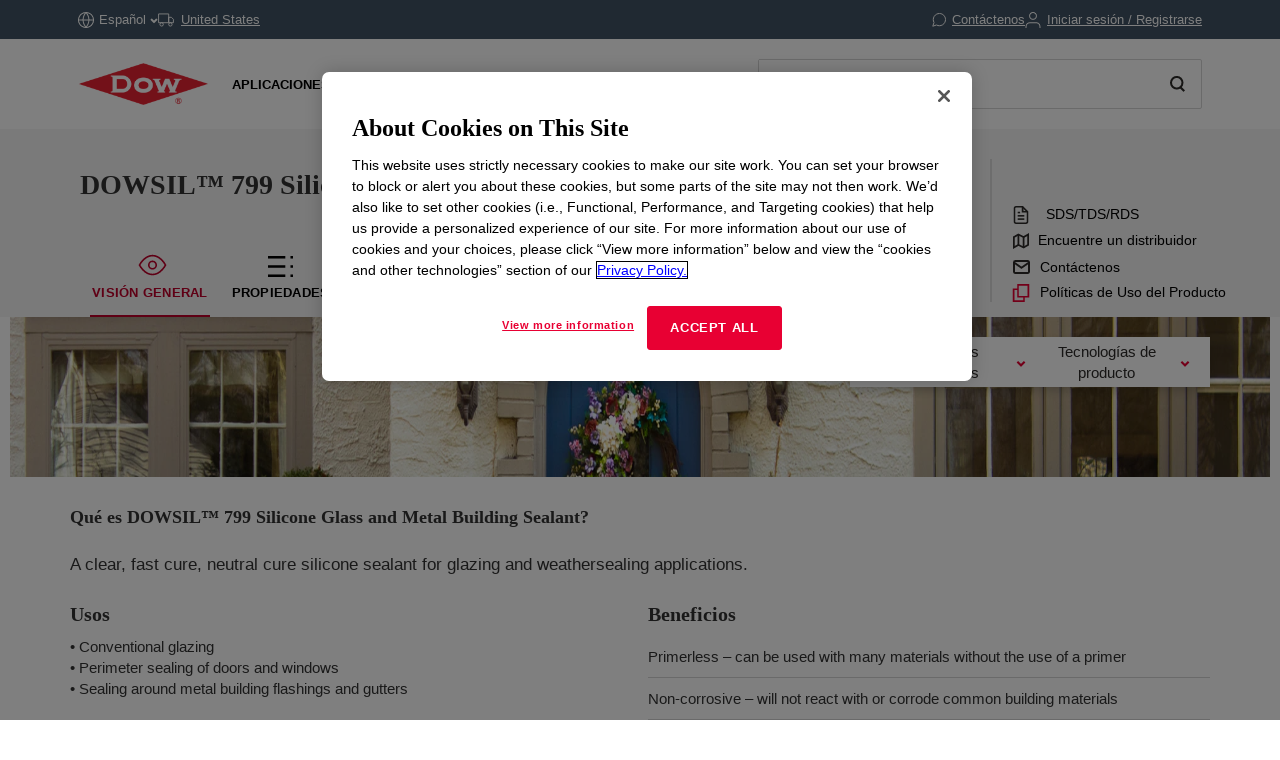

--- FILE ---
content_type: text/html;charset=utf-8
request_url: https://www.dow.com/es-es/pdp.idamp6104098500h.04098500h.html
body_size: 41774
content:

<!DOCTYPE HTML>
<html lang="es-ES">
    <head>
  <meta charset="UTF-8"/>
  <title>
    DOWSIL™ 799 Silicone Glass and Metal Building Sealant | Dow Inc.
  </title>
  
  <meta name="description" content="A clear, fast cure, neutral cure silicone sealant for glazing and weathersealing applications."/>
      
  <meta name="template" content="non---authorable---page"/>
  <meta name="viewport" content="width=device-width, initial-scale=1"/>
  
  
    
        <!-- Preconnect -->
        <link rel="preconnect" href="https://https://dynamicmedia.dow.com/"/>
        <link rel="preconnect" href="https://s7d9.scene7.com/"/>
        <link rel="preconnect" href="https://cdn.cookielaw.org/"/>
        
            <link rel="preconnect" href="https://assets.adobedtm.com/"/>
        
    
    
        <!-- DNS Prefetch -->
        
            <link rel="dns-prefetch" href="https://dcdynatraceag.bsnconnect.com/"/>
        
    
    
    

  
  
  
  <link rel="canonical" href="https://www.dow.com/es-es/pdp.dowsil-799-silicone-glass-and-metal-building-sealant.04098500h.html"/>
  <link rel="alternate" hreflang="en" href="https://www.dow.com/en-us/pdp.dowsil-799-silicone-glass-and-metal-building-sealant.04098500h.html"/>
<link rel="alternate" hreflang="pt" href="https://www.dow.com/pt-br/pdp.dowsil-799-silicone-glass-and-metal-building-sealant.04098500h.html"/>
<link rel="alternate" hreflang="ko" href="https://www.dow.com/ko-kr/pdp.dowsil-799-silicone-glass-and-metal-building-sealant.04098500h.html"/>
<link rel="alternate" hreflang="es" href="https://www.dow.com/es-es/pdp.dowsil-799-silicone-glass-and-metal-building-sealant.04098500h.html"/>
<link rel="alternate" hreflang="zh" href="https://www.dow.com/zh-cn/pdp.dowsil-799-silicone-glass-and-metal-building-sealant.04098500h.html"/>
<link rel="alternate" hreflang="ja" href="https://www.dow.com/ja-jp/pdp.dowsil-799-silicone-glass-and-metal-building-sealant.04098500h.html"/>

  
  <!--<sly data-sly-include="head.socialmedia.html"></sly>-->
  <meta property="og:title" content="DOWSIL™ 799 Silicone Glass and Metal Building Sealant"/>
  <meta property="og:description" content="A clear, fast cure, neutral cure silicone sealant for glazing and weathersealing applications."/>
  <meta property="og:image" content="https://www.dow.com/content/dam/corp/images/DOW-seek-logo.png"/>
  <link type="image/png" rel="apple-touch-icon" sizes="180x180" href="/content/dam/images/public-images/web/favicons/apple-touch-icon-180x180.png"/>
  <link type="image/png" rel="apple-touch-icon" sizes="167x167" href="/content/dam/images/public-images/web/favicons/apple-touch-icon-167x167.png"/>
  <link type="image/png" rel="apple-touch-icon" sizes="152x152" href="/content/dam/images/public-images/web/favicons/apple-touch-icon-152x152.png"/>
  <link type="image/png" rel="apple-touch-icon" sizes="120x120" href="/content/dam/images/public-images/web/favicons/apple-touch-icon-120x120.png"/>
  <link type="image/png" rel="icon" sizes="16x16" href="/content/dam/images/public-images/web/favicons/icon-16x16.png"/>
  <link type="image/png" rel="icon" sizes="32x32" href="/content/dam/images/public-images/web/favicons/icon-32x32.png"/>
  <link type="image/png" rel="icon" sizes="48x48" href="/content/dam/images/public-images/web/favicons/chrome-48x48.png"/>
  <link type="image/png" rel="icon" sizes="96x96" href="/content/dam/images/public-images/web/favicons/icon-96x96.png"/>
  <meta name="msapplication-square270x270logo" content="/content/dam/images/public-images/web/favicons/windows-270x270.png"/>
  <meta name="msapplication-square196x196logo" content="/content/dam/images/public-images/web/favicons/chrome-196x196.png"/>
  <meta name="msapplication-square128x128logo" content="/content/dam/images/public-images/web/favicons/chrome-128x128.png"/>
  <meta name="msapplication-square70x70logo" content="/content/dam/images/public-images/web/favicons/windows-70x70.png"/>
  
  <link rel="preload" as="image"/>
  
    
    <!-- OneTrust Cookies Consent Notice start for dow.com -->
        <script>
// akam-sw.js install script version 1.3.6
"serviceWorker"in navigator&&"find"in[]&&function(){var e=new Promise(function(e){"complete"===document.readyState||!1?e():(window.addEventListener("load",function(){e()}),setTimeout(function(){"complete"!==document.readyState&&e()},1e4))}),n=window.akamServiceWorkerInvoked,r="1.3.6";if(n)aka3pmLog("akam-setup already invoked");else{window.akamServiceWorkerInvoked=!0,window.aka3pmLog=function(){window.akamServiceWorkerDebug&&console.log.apply(console,arguments)};function o(e){(window.BOOMR_mq=window.BOOMR_mq||[]).push(["addVar",{"sm.sw.s":e,"sm.sw.v":r}])}var i="/akam-sw.js",a=new Map;navigator.serviceWorker.addEventListener("message",function(e){var n,r,o=e.data;if(o.isAka3pm)if(o.command){var i=(n=o.command,(r=a.get(n))&&r.length>0?r.shift():null);i&&i(e.data.response)}else if(o.commandToClient)switch(o.commandToClient){case"enableDebug":window.akamServiceWorkerDebug||(window.akamServiceWorkerDebug=!0,aka3pmLog("Setup script debug enabled via service worker message"),v());break;case"boomerangMQ":o.payload&&(window.BOOMR_mq=window.BOOMR_mq||[]).push(o.payload)}aka3pmLog("akam-sw message: "+JSON.stringify(e.data))});var t=function(e){return new Promise(function(n){var r,o;r=e.command,o=n,a.has(r)||a.set(r,[]),a.get(r).push(o),navigator.serviceWorker.controller&&(e.isAka3pm=!0,navigator.serviceWorker.controller.postMessage(e))})},c=function(e){return t({command:"navTiming",navTiming:e})},s=null,m={},d=function(){var e=i;return s&&(e+="?othersw="+encodeURIComponent(s)),function(e,n){return new Promise(function(r,i){aka3pmLog("Registering service worker with URL: "+e),navigator.serviceWorker.register(e,n).then(function(e){aka3pmLog("ServiceWorker registration successful with scope: ",e.scope),r(e),o(1)}).catch(function(e){aka3pmLog("ServiceWorker registration failed: ",e),o(0),i(e)})})}(e,m)},g=navigator.serviceWorker.__proto__.register;if(navigator.serviceWorker.__proto__.register=function(n,r){return n.includes(i)?g.call(this,n,r):(aka3pmLog("Overriding registration of service worker for: "+n),s=new URL(n,window.location.href),m=r,navigator.serviceWorker.controller?new Promise(function(n,r){var o=navigator.serviceWorker.controller.scriptURL;if(o.includes(i)){var a=encodeURIComponent(s);o.includes(a)?(aka3pmLog("Cancelling registration as we already integrate other SW: "+s),navigator.serviceWorker.getRegistration().then(function(e){n(e)})):e.then(function(){aka3pmLog("Unregistering existing 3pm service worker"),navigator.serviceWorker.getRegistration().then(function(e){e.unregister().then(function(){return d()}).then(function(e){n(e)}).catch(function(e){r(e)})})})}else aka3pmLog("Cancelling registration as we already have akam-sw.js installed"),navigator.serviceWorker.getRegistration().then(function(e){n(e)})}):g.call(this,n,r))},navigator.serviceWorker.controller){var u=navigator.serviceWorker.controller.scriptURL;u.includes("/akam-sw.js")||u.includes("/akam-sw-preprod.js")||u.includes("/threepm-sw.js")||(aka3pmLog("Detected existing service worker. Removing and re-adding inside akam-sw.js"),s=new URL(u,window.location.href),e.then(function(){navigator.serviceWorker.getRegistration().then(function(e){m={scope:e.scope},e.unregister(),d()})}))}else e.then(function(){window.akamServiceWorkerPreprod&&(i="/akam-sw-preprod.js"),d()});if(window.performance){var w=window.performance.timing,l=w.responseEnd-w.responseStart;c(l)}e.then(function(){t({command:"pageLoad"})});var k=!1;function v(){window.akamServiceWorkerDebug&&!k&&(k=!0,aka3pmLog("Initializing debug functions at window scope"),window.aka3pmInjectSwPolicy=function(e){return t({command:"updatePolicy",policy:e})},window.aka3pmDisableInjectedPolicy=function(){return t({command:"disableInjectedPolicy"})},window.aka3pmDeleteInjectedPolicy=function(){return t({command:"deleteInjectedPolicy"})},window.aka3pmGetStateAsync=function(){return t({command:"getState"})},window.aka3pmDumpState=function(){aka3pmGetStateAsync().then(function(e){aka3pmLog(JSON.stringify(e,null,"\t"))})},window.aka3pmInjectTiming=function(e){return c(e)},window.aka3pmUpdatePolicyFromNetwork=function(){return t({command:"pullPolicyFromNetwork"})})}v()}}();</script>
<script src="/.autoblock.3a6a366c-9708-4731-9401-9c22440fe68a.js"></script>
        <script src="https://cdn.cookielaw.org/scripttemplates/otSDKStub.js" type="text/javascript" charset="UTF-8" data-domain-script="3a6a366c-9708-4731-9401-9c22440fe68a"></script>
        <script type="text/javascript">
        function OptanonWrapper() { }
        </script>
    <!-- OneTrust Cookies Consent Notice end for dow.com -->

    <script type="text/javascript" src="https://dcdynatraceag.bsnconnect.com/jstag/managed/fac30b52-64cc-453f-838f-f97dd5b27625/a12260aed971158_complete.js" crossorigin="anonymous"></script>
    
    <script>
        !function(e,a,n,t){var i=e.head;if(i){
        if (a) return;
        var o=e.createElement("style");
        o.id="alloy-prehiding",o.innerText=n,i.appendChild(o),setTimeout(function(){o.parentNode&&o.parentNode.removeChild(o)},t||3000)}}
        (document, document.location.href.indexOf("mboxEdit") !== -1, ".prehide * { opacity: 0 !important } .prehide { background: #415364 }", );
    </script>
    <script src="https://assets.adobedtm.com/55f90c612c0d/8d002170dee6/launch-23cbd884759b.min.js" async></script>




    
    
<link rel="stylesheet" href="/etc.clientlibs/dow-platform/clientlibs/clientlib-base.lc-6ac563804323483ef111b5c1c66b7165-lc.min.css" type="text/css">









    
        <script type="application/ld+json">
            {
  "@context": "http://schema.org",
  "@type": "BreadcrumbList",
  "itemListElement": [
    {
      "@type": "ListItem",
      "position": 1,
      "item": {
        "@id": "https://www.dow.com/es-es.html",
        "name": "Inicio"
      }
    },
    {
      "@type": "ListItem",
      "position": 2,
      "item": {
        "@id": "https://www.dow.com/es-es/pdp.idamp6104098500h.04098500h.html",
        "name": "Product Details Page"
      }
    }
  ]
}
        </script>
        <script type="application/ld+json">
            {
  "@context": "https://schema.org",
  "@type": "Corporation",
  "name": "Dow Corporate",
  "description": "Dow is committed to advancing science and technology to meet the needs of our customers, find new opportunities in high-growth markets, and help solve global challenges. Explore the Dow Corporate website for company news and goals, sustainability reporting, investing information, career opportunities, and more.",
  "url": "https://corporate.dow.com/en-us",
  "logo": "https://corporate.dow.com/content/dam/images/public-images/corporate/DOW-logo.svg",
  "sameAs": [
    "https://twitter.com/DowChemical",
    "http://www.linkedin.com/company/2562",
    "https://plus.google.com/103155547656737587215/",
    "http://www.facebook.com/pages/The-Dow-Chemical-Company/171697336181460",
    "http://www.youtube.com/dowchemicalcompany",
    "https://en.wikipedia.org/wiki/Dow_Chemical_Company",
    "https://www.wikidata.org/wiki/Q855639",
    "http://dowchemical.tumblr.com/",
    "https://www.glassdoor.com/Overview/Working-at-Dow-EI_IE207.11,14.htm",
    "https://www.ellenmacarthurfoundation.org/ce100/directory/dow-chemical-company",
    "https://www.unglobalcompact.org/what-is-gc/participants/9210-The-Dow-Chemical-Company",
    "https://www.olympic.org/sponsors/dow",
    "https://www.cdc.gov/niosh/ocas/dowchemca.html",
    "https://www.nature.org/en-us/about-us/who-we-are/how-we-work/working-with-companies/transforming-business-practices/dow-chemical-company/",
    "http://sustainability.umich.edu/dow",
    "https://www.crunchbase.com/organization/the-dow-chemical-company#/entity"
  ],
  "address": {
    "@type": "PostalAddress",
    "streetAddress": "2211 H.H. Dow Way",
    "addressLocality": "Midland",
    "addressRegion": "Michigan",
    "postalCode": "48674"
  },
  "foundingDate": "1897",
  "tickerSymbol": "DOW",
  "founder": "Herbert Henry Dow",
  "parentOrganization": "Dow Inc."
}
        </script>
    





  


<script>
		window.getDowMainSearchUrl = 'search.html';
</script>



  
    
    

    

    
    
    <link rel="stylesheet" href="/etc.clientlibs/dow-platform/clientlibs/clientlib-dependencies.lc-eedfa7a46b087d966a4cd676b16100d9-lc.min.css" type="text/css">
<link rel="stylesheet" href="/etc.clientlibs/dow-platform/clientlibs/clientlib-site.lc-555dd55c1215aba146e50f478a03676b-lc.min.css" type="text/css">


    
    
    <script async src="/etc.clientlibs/core/wcm/components/commons/datalayer/v2/clientlibs/core.wcm.components.commons.datalayer.v2.lc-1e0136bad0acfb78be509234578e44f9-lc.min.js"></script>


    
    <script async src="/etc.clientlibs/core/wcm/components/commons/datalayer/acdl/core.wcm.components.commons.datalayer.acdl.lc-bf921af342fd2c40139671dbf0920a1f-lc.min.js"></script>



  
  

<script>(window.BOOMR_mq=window.BOOMR_mq||[]).push(["addVar",{"rua.upush":"false","rua.cpush":"true","rua.upre":"false","rua.cpre":"false","rua.uprl":"false","rua.cprl":"false","rua.cprf":"false","rua.trans":"SJ-20a7c804-1b48-4e99-b834-3f3c051cb777","rua.cook":"false","rua.ims":"false","rua.ufprl":"false","rua.cfprl":"false","rua.isuxp":"false","rua.texp":"norulematch","rua.ceh":"false","rua.ueh":"false","rua.ieh.st":"0"}]);</script>
                              <script>!function(e){var n="https://s.go-mpulse.net/boomerang/";if("False"=="True")e.BOOMR_config=e.BOOMR_config||{},e.BOOMR_config.PageParams=e.BOOMR_config.PageParams||{},e.BOOMR_config.PageParams.pci=!0,n="https://s2.go-mpulse.net/boomerang/";if(window.BOOMR_API_key="E7ETR-JTU9N-2XXQ2-DYVVC-LATAE",function(){function e(){if(!r){var e=document.createElement("script");e.id="boomr-scr-as",e.src=window.BOOMR.url,e.async=!0,o.appendChild(e),r=!0}}function t(e){r=!0;var n,t,a,i,d=document,O=window;if(window.BOOMR.snippetMethod=e?"if":"i",t=function(e,n){var t=d.createElement("script");t.id=n||"boomr-if-as",t.src=window.BOOMR.url,BOOMR_lstart=(new Date).getTime(),e=e||d.body,e.appendChild(t)},!window.addEventListener&&window.attachEvent&&navigator.userAgent.match(/MSIE [67]\./))return window.BOOMR.snippetMethod="s",void t(o,"boomr-async");a=document.createElement("IFRAME"),a.src="about:blank",a.title="",a.role="presentation",a.loading="eager",i=(a.frameElement||a).style,i.width=0,i.height=0,i.border=0,i.display="none",o.appendChild(a);try{O=a.contentWindow,d=O.document.open()}catch(_){n=document.domain,a.src="javascript:var d=document.open();d.domain='"+n+"';void 0;",O=a.contentWindow,d=O.document.open()}if(n)d._boomrl=function(){this.domain=n,t()},d.write("<bo"+"dy onload='document._boomrl();'>");else if(O._boomrl=function(){t()},O.addEventListener)O.addEventListener("load",O._boomrl,!1);else if(O.attachEvent)O.attachEvent("onload",O._boomrl);d.close()}function a(e){window.BOOMR_onload=e&&e.timeStamp||(new Date).getTime()}if(!window.BOOMR||!window.BOOMR.version&&!window.BOOMR.snippetExecuted){window.BOOMR=window.BOOMR||{},window.BOOMR.snippetStart=(new Date).getTime(),window.BOOMR.snippetExecuted=!0,window.BOOMR.snippetVersion=14,window.BOOMR.url=n+"E7ETR-JTU9N-2XXQ2-DYVVC-LATAE";var i=document.currentScript||document.getElementsByTagName("script")[0],o=i.parentNode,r=!1,d=document.createElement("link");if(d.relList&&"function"==typeof d.relList.supports&&d.relList.supports("preload")&&"as"in d)window.BOOMR.snippetMethod="p",d.href=window.BOOMR.url,d.rel="preload",d.as="script",d.addEventListener("load",e),d.addEventListener("error",function(){t(!0)}),setTimeout(function(){if(!r)t(!0)},3e3),BOOMR_lstart=(new Date).getTime(),o.appendChild(d);else t(!1);if(window.addEventListener)window.addEventListener("load",a,!1);else if(window.attachEvent)window.attachEvent("onload",a)}}(),"".length>0)if(e&&"performance"in e&&e.performance&&"function"==typeof e.performance.setResourceTimingBufferSize)e.performance.setResourceTimingBufferSize();!function(){if(BOOMR=e.BOOMR||{},BOOMR.plugins=BOOMR.plugins||{},!BOOMR.plugins.AK){var n="true"=="true"?1:0,t="",a="amjn7laxhwuhs2lshnlq-f-43fd9e7d5-clientnsv4-s.akamaihd.net",i="false"=="true"?2:1,o={"ak.v":"39","ak.cp":"1518624","ak.ai":parseInt("935054",10),"ak.ol":"0","ak.cr":10,"ak.ipv":4,"ak.proto":"h2","ak.rid":"1036dc84","ak.r":47376,"ak.a2":n,"ak.m":"dsca","ak.n":"essl","ak.bpcip":"3.18.223.0","ak.cport":34814,"ak.gh":"23.200.85.101","ak.quicv":"","ak.tlsv":"tls1.3","ak.0rtt":"","ak.0rtt.ed":"","ak.csrc":"-","ak.acc":"","ak.t":"1769093975","ak.ak":"hOBiQwZUYzCg5VSAfCLimQ==VIz/25fpQUSYLw1sKqcapJ5Bt/yUUeSsVlQ+OR6cHFodChRmkKbRyhIfzob5DIyjte4oyIGTg/x7bM3jv9qHTMtR8PWyGj9zqUsH7Oyu+0d4kpw3jGgk8p7ev/H7AUoS8MH8veBsyJG1lgfmx8oFA+4Hun9eoy84Sp5r4vBjvL3rz35SmTKaXEGHpqCBfd93bwfmrCp/[base64]","ak.pv":"121","ak.dpoabenc":"","ak.tf":i};if(""!==t)o["ak.ruds"]=t;var r={i:!1,av:function(n){var t="http.initiator";if(n&&(!n[t]||"spa_hard"===n[t]))o["ak.feo"]=void 0!==e.aFeoApplied?1:0,BOOMR.addVar(o)},rv:function(){var e=["ak.bpcip","ak.cport","ak.cr","ak.csrc","ak.gh","ak.ipv","ak.m","ak.n","ak.ol","ak.proto","ak.quicv","ak.tlsv","ak.0rtt","ak.0rtt.ed","ak.r","ak.acc","ak.t","ak.tf"];BOOMR.removeVar(e)}};BOOMR.plugins.AK={akVars:o,akDNSPreFetchDomain:a,init:function(){if(!r.i){var e=BOOMR.subscribe;e("before_beacon",r.av,null,null),e("onbeacon",r.rv,null,null),r.i=!0}return this},is_complete:function(){return!0}}}}()}(window);</script></head>
    <body class="page basicpage" id="page-37f8be4b0b" data-cmp-link-accessibility-enabled data-cmp-link-accessibility-text="se abre en una pestaña nueva" data-cmp-data-layer-enabled data-cmp-data-layer-name="adobeDataLayer">
        <script>
          var dataLayerName = 'adobeDataLayer' || 'adobeDataLayer';
          window[dataLayerName] = window[dataLayerName] || [];
          window[dataLayerName].push({
              page: JSON.parse("{\x22page\u002D37f8be4b0b\x22:{\x22@type\x22:\x22dow\u002Dplatform\/components\/core\/page\x22,\x22repo:modifyDate\x22:\x222023\u002D10\u002D29T13:25:01Z\x22,\x22dc:title\x22:\x22Product Details Page\x22,\x22xdm:linkURL\x22:\x22https:\/\/www.dow.com\/es\u002Des\/pdp.dowsil\u002D799\u002Dsilicone\u002Dglass\u002Dand\u002Dmetal\u002Dbuilding\u002Dsealant.04098500h.html\x22,\x22xdm:template\x22:\x22non\u002D\u002D\u002Dauthorable\u002D\u002D\u002Dpage\x22,\x22xdm:language\x22:\x22es\u002DES\x22,\x22xdm:tags\x22:[],\x22businessAlignment\x22:[],\x22pageName\x22:\x22pdp.dowsil\u002D799\u002Dsilicone\u002Dglass\u002Dand\u002Dmetal\u002Dbuilding\u002Dsealant.04098500h\x22,\x22pageURL\x22:\x22https:\/\/www.dow.com\/es\u002Des\/pdp.dowsil\u002D799\u002Dsilicone\u002Dglass\u002Dand\u002Dmetal\u002Dbuilding\u002Dsealant.04098500h.html\x22,\x22contentPath\x22:\x22\/content\/dc\/es\/es\/pdp\x22,\x22siteRegion\x22:\x22ES\x22,\x22siteLanguage\x22:\x22es\x22,\x22contentType\x22:\x22market\u002Dproduct\u002Dinformation\x22,\x22firstPublished\x22:\x222023\u002D10\u002D29T13:24:14Z\x22,\x22lastPublished\x22:\x222023\u002D11\u002D17T13:54:35Z\x22,\x22category\x22:\x22es\x22,\x22subCategory1\x22:\x22pdp\x22,\x22subCategory2\x22:\x22not set\x22,\x22subCategory3\x22:\x22not set\x22}}"),
              event:'cmp:show',
              eventInfo: {
                  path: 'page.page\u002D37f8be4b0b'
              }
          });
        </script>
        
        
            




            
<div class="root container responsivegrid">
    
        
        
        
    <div id="container-975d55bff9" class="cmp-container">
        


<div class="aem-Grid aem-Grid--12 aem-Grid--default--12 ">
    
    <header class="experiencefragment main-header aem-GridColumn aem-GridColumn--default--12">
<div id="experiencefragment-a2d64cc27d" class="cmp-experiencefragment cmp-experiencefragment--header">

    
        
        
        
    <div id="container-fefe4ac16c" class="cmp-container">
        


<div class="aem-Grid aem-Grid--12 aem-Grid--default--12 ">
    
    <div class="header aem-GridColumn aem-GridColumn--default--12"><div class="cmp--header" data-cmp-is="cmp--header" id="header-97623e68e8" data-cmp-data-layer="{&#34;header-97623e68e8&#34;:{&#34;@type&#34;:&#34;dow-platform/components/ui/header&#34;,&#34;repo:modifyDate&#34;:&#34;2025-11-05T15:10:25Z&#34;,&#34;xdm:text&#34;:&#34;false&#34;}}">
  <div class="cmp--header_container itemToHide">

    <button class="cmp--header_hamburger" id="micrositeMobileMenuTrigger">
      <svg width="24" height="24" viewBox="0 0 24 24" fill="none" xmlns="http://www.w3.org/2000/svg" class="cmp--header_hamburger--closed">
      <path fill-rule="evenodd" clip-rule="evenodd" d="M22 6H2V4H22V6ZM22 13H2V11H22V13ZM2 20H22V18H2V20Z" fill="#E80033"/>
      </svg>
      <svg width="24" height="24" viewBox="0 0 24 24" fill="none" xmlns="http://www.w3.org/2000/svg" class="cmp--header_hamburger--open">
    <path fill-rule="evenodd" clip-rule="evenodd" d="M2 1H22C22.5523 1 23 1.44772 23 2V22C23 22.5523 22.5523 23 22 23H2C1.44772 23 1 22.5523 1 22V2C1 1.44772 1.44772 1 2 1ZM0 2C0 0.89543 0.895431 0 2 0H22C23.1046 0 24 0.895431 24 2V22C24 23.1046 23.1046 24 22 24H2C0.89543 24 0 23.1046 0 22V2ZM14.7462 16.16L11.8849 13.2987L9.02359 16.16L7.60938 14.7458L10.4707 11.8845L7.60938 9.02322L9.02359 7.60901L11.8849 10.4703L14.7462 7.60901L16.1604 9.02322L13.2991 11.8845L16.1604 14.7458L14.7462 16.16Z" fill="#E80033"/>
      </svg>
    </button>

    <div class="language">
  <div id="language-5c2db64e53" data-cmp-data-layer="{&#34;language-5c2db64e53&#34;:{&#34;@type&#34;:&#34;dow-platform/components/nested/header/language&#34;,&#34;repo:modifyDate&#34;:&#34;2025-11-05T15:10:25Z&#34;,&#34;embeddableProperties&#34;:{&#34;languages&#34;:{&#34;1&#34;:{&#34;en-us&#34;:&#34;{\&#34;displayLanguage\&#34;:\&#34;English-Inglés\&#34;,\&#34;pageLink\&#34;:\&#34;/en-us/pdp.idamp6104098500h.04098500h.html\&#34;,\&#34;title\&#34;:\&#34;English\&#34;}&#34;},&#34;2&#34;:{&#34;ja-jp&#34;:&#34;{\&#34;displayLanguage\&#34;:\&#34;日本語-Japonés\&#34;,\&#34;pageLink\&#34;:\&#34;/ja-jp/pdp.idamp6104098500h.04098500h.html\&#34;,\&#34;title\&#34;:\&#34;Japanese\&#34;}&#34;},&#34;3&#34;:{&#34;zh-cn&#34;:&#34;{\&#34;displayLanguage\&#34;:\&#34;中文-Chino\&#34;,\&#34;pageLink\&#34;:\&#34;/zh-cn/pdp.idamp6104098500h.04098500h.html\&#34;,\&#34;title\&#34;:\&#34;Chinese\&#34;}&#34;},&#34;4&#34;:{&#34;ko-kr&#34;:&#34;{\&#34;displayLanguage\&#34;:\&#34;한국어-Coreano\&#34;,\&#34;pageLink\&#34;:\&#34;/ko-kr/pdp.idamp6104098500h.04098500h.html\&#34;,\&#34;title\&#34;:\&#34;Korean\&#34;}&#34;},&#34;8&#34;:{&#34;pt-br&#34;:&#34;{\&#34;displayLanguage\&#34;:\&#34;Português-Portugués\&#34;,\&#34;pageLink\&#34;:\&#34;/pt-br/pdp.idamp6104098500h.04098500h.html\&#34;,\&#34;title\&#34;:\&#34;Portuguese\&#34;}&#34;},&#34;10&#34;:{&#34;es-es&#34;:&#34;{\&#34;displayLanguage\&#34;:\&#34;Español-Español\&#34;,\&#34;pageLink\&#34;:\&#34;/es-es/pdp.idamp6104098500h.04098500h.html\&#34;,\&#34;title\&#34;:\&#34;Spanish\&#34;}&#34;}},&#34;currentLanguage&#34;:&#34;Español&#34;,&#34;linkURL&#34;:&#34;https://corporate.dow.com/en-us/locations.html&#34;,&#34;machineLanguages&#34;:{&#34;5&#34;:{&#34;fr-fr&#34;:&#34;{\&#34;displayLanguage\&#34;:\&#34;Français-Francés\&#34;,\&#34;pageLink\&#34;:\&#34;/fr-fr/pdp.idamp6104098500h.04098500h.html\&#34;,\&#34;title\&#34;:\&#34;French\&#34;}&#34;},&#34;6&#34;:{&#34;pl-pl&#34;:&#34;{\&#34;displayLanguage\&#34;:\&#34;Polski-Polaco\&#34;,\&#34;pageLink\&#34;:\&#34;/pl-pl/pdp.idamp6104098500h.04098500h.html\&#34;,\&#34;title\&#34;:\&#34;Polish\&#34;}&#34;},&#34;7&#34;:{&#34;de-de&#34;:&#34;{\&#34;displayLanguage\&#34;:\&#34;Deutsch-Alemán\&#34;,\&#34;pageLink\&#34;:\&#34;/de-de/pdp.idamp6104098500h.04098500h.html\&#34;,\&#34;title\&#34;:\&#34;German\&#34;}&#34;},&#34;9&#34;:{&#34;el-gr&#34;:&#34;{\&#34;displayLanguage\&#34;:\&#34;Ελληνικά-Griego\&#34;,\&#34;pageLink\&#34;:\&#34;/el-gr/pdp.idamp6104098500h.04098500h.html\&#34;,\&#34;title\&#34;:\&#34;Greek\&#34;}&#34;},&#34;11&#34;:{&#34;id-id&#34;:&#34;{\&#34;displayLanguage\&#34;:\&#34;Indonesian-Indonesio\&#34;,\&#34;pageLink\&#34;:\&#34;/id-id/pdp.idamp6104098500h.04098500h.html\&#34;,\&#34;title\&#34;:\&#34;Indonesian\&#34;}&#34;},&#34;12&#34;:{&#34;tr-tr&#34;:&#34;{\&#34;displayLanguage\&#34;:\&#34;Türkçe-Turco\&#34;,\&#34;pageLink\&#34;:\&#34;/tr-tr/pdp.idamp6104098500h.04098500h.html\&#34;,\&#34;title\&#34;:\&#34;Turkish\&#34;}&#34;},&#34;13&#34;:{&#34;it-it&#34;:&#34;{\&#34;displayLanguage\&#34;:\&#34;Italiano-Italiano\&#34;,\&#34;pageLink\&#34;:\&#34;/it-it/pdp.idamp6104098500h.04098500h.html\&#34;,\&#34;title\&#34;:\&#34;Italian\&#34;}&#34;},&#34;14&#34;:{&#34;vi-vn&#34;:&#34;{\&#34;displayLanguage\&#34;:\&#34;Tiếng Việt-Vietnamita\&#34;,\&#34;pageLink\&#34;:\&#34;/vi-vn/pdp.idamp6104098500h.04098500h.html\&#34;,\&#34;title\&#34;:\&#34;Vietnamese\&#34;}&#34;}},&#34;tagDescription&#34;:&#34;Please note, while efforts are made to ensure accuracy, this translation is generated by a third-party machine translation tool.&#34;}}}"></div>

</div>


    <div id="truckModalAddress"></div>

    <div class="cmp--header_collapsible-group">
        <div id="sample-cart-notification"></div>

      <div id="addToCartNotification"></div>

      <div class="cart">
<div class="cart-wrapper itemToHide" id="cart-header">
  <a class="cmp--header_cart-modal" id="cartLink" tabindex="0">
    <svg class="cmp--header_icon-margin-left" width="15" height="14" viewBox="0 0 15 14" fill="none" xmlns="http://www.w3.org/2000/svg">
      <path fill-rule="evenodd" clip-rule="evenodd" d="M0.000610352 1.15263H2.02689L3.57831 8.90435L3.57841 8.90484C3.65695 9.30101 3.87259 9.65685 4.18744 9.90984C4.50088 10.1617 4.8927 10.2956 5.29461 10.2883H11.204C11.6053 10.2947 11.9963 10.1605 12.3089 9.90875C12.623 9.65593 12.8381 9.3007 12.9166 8.90526L12.9166 8.90526L12.9173 8.90145L13.8908 3.79119L14.0039 3.19763H13.3996H3.45601L2.92701 0.554502L2.84658 0.152626H2.43674H0.000610352V1.15263ZM4.55907 8.70913L3.65614 4.19763H12.7954L11.9357 8.71051L11.9354 8.71209C11.9024 8.87669 11.8126 9.02451 11.6818 9.12981C11.5506 9.23545 11.3864 9.29157 11.218 9.28835L11.218 9.28826H11.2084H5.28969V9.28814L5.27888 9.28837C5.11009 9.29202 4.94541 9.23605 4.8138 9.1303C4.68218 9.02455 4.59206 8.87579 4.55928 8.71017L4.55907 8.70913ZM6.09275 12.7424C6.09275 12.9609 6.02798 13.1745 5.90663 13.3561C5.78527 13.5378 5.61278 13.6794 5.41095 13.7631C5.20913 13.8468 4.98703 13.8687 4.77273 13.8262C4.55844 13.7836 4.36156 13.6785 4.207 13.5241C4.05243 13.3697 3.94711 13.1729 3.90435 12.9587C3.86159 12.7444 3.8833 12.5223 3.96676 12.3204C4.05021 12.1185 4.19165 11.9458 4.37319 11.8243C4.55474 11.7027 4.76825 11.6378 4.98672 11.6375C5.13191 11.6374 5.27571 11.6658 5.4099 11.7213C5.54408 11.7768 5.66602 11.8581 5.76874 11.9607C5.87146 12.0634 5.95294 12.1852 6.00854 12.3193C6.06414 12.4535 6.09275 12.5972 6.09275 12.7424ZM12.6764 12.7424C12.6764 12.9609 12.6116 13.1745 12.4902 13.3561C12.3689 13.5378 12.1964 13.6794 11.9946 13.7631C11.7927 13.8468 11.5706 13.8687 11.3563 13.8262C11.142 13.7836 10.9452 13.6785 10.7906 13.5241C10.636 13.3697 10.5307 13.1729 10.488 12.9587C10.4452 12.7444 10.4669 12.5223 10.5504 12.3204C10.6338 12.1185 10.7753 11.9458 10.9568 11.8243C11.1384 11.7027 11.3519 11.6378 11.5703 11.6375C11.7155 11.6374 11.8593 11.6658 11.9935 11.7213C12.1277 11.7768 12.2496 11.8581 12.3523 11.9607C12.4551 12.0634 12.5366 12.1852 12.5921 12.3193C12.6477 12.4535 12.6764 12.5972 12.6764 12.7424Z" fill="white"/>
    </svg>
    <p>Carrito</p>
    <span class="cmp--header_cart-modal_item-number"></span>
  </a>
  <div class="cmp--header_cart-modal-dropdown"></div>
</div></div>

    </div>

    
      <div class="cmp--header_contact-container" id="header-97623e68e8-button">
        <a class="cmp--header_contact" data-cmp-clickable data-cmp-data-layer='{"header-97623e68e8-button": {"@type": "dow-platform/components/ui/header-button", "link": {"linkName": "Contact Us", "linkPosition": "utility-bar"}}}' href="/es-es/support.html">
          <svg class="cmp--header_icon-margin-right" width="14" height="14" viewBox="0 0 14 14" fill="none" xmlns="http://www.w3.org/2000/svg">
            <path d="M13.5005 6.61124L13.5005 6.61251C13.5029 7.56017 13.2814 8.49501 12.8542 9.34088L12.8532 9.34274C12.3459 10.3577 11.566 11.2113 10.6009 11.808C9.63587 12.4047 8.52373 12.721 7.38907 12.7214L7.38797 12.7214C6.44032 12.7238 5.50548 12.5024 4.6596 12.0751L4.47364 11.9812L4.27599 12.0471L0.791029 13.2093L1.95238 9.72439L2.01823 9.5268L1.92432 9.34089C1.49706 8.49501 1.27561 7.56017 1.27803 6.61251L1.27803 6.61145C1.27851 5.4767 1.59493 4.36448 2.19184 3.39941C2.78875 2.43433 3.64257 1.6545 4.65766 1.14729L4.65766 1.1473L4.6596 1.14632C5.50548 0.719053 6.44032 0.49761 7.38797 0.500021H7.38925H7.76399C9.25736 0.585572 10.6673 1.21732 11.7252 2.27525C12.7832 3.33317 13.4149 4.74313 13.5005 6.2365L13.5005 6.61124Z" stroke="white"/>
          </svg>

          <p>Contáctenos</p>
        </a>
      </div>
    
    <div class="signInRegister"><a class="cmp--header_sign-in" id="logIn-button" tabindex="0" data-cmp-clickable data-cmp-data-layer='{&quot;logIn-button&quot;: {&quot;@type&quot;: &quot;dow-platform/components/ui/header-button&quot;, &quot;link&quot;: {&quot;linkName&quot;: &quot;Login/Register&quot;, &quot;linkPosition&quot;: &quot;utility-bar&quot;}}}'>
  <svg class="cmp--header_icon-margin-right cmp--header_icon-user" width="16" height="16" viewBox="0 0 16 16" fill="none" xmlns="http://www.w3.org/2000/svg">
    <path fill-rule="evenodd" clip-rule="evenodd" d="M5.05582 3.94431C5.05582 2.31808 6.37415 0.999756 8.00038 0.999756C9.62661 0.999756 10.9449 2.31808 10.9449 3.94431C10.9449 5.57054 9.62661 6.88887 8.00038 6.88887C6.37415 6.88887 5.05582 5.57054 5.05582 3.94431ZM8.00038 -0.000244141C5.82186 -0.000244141 4.05582 1.76579 4.05582 3.94431C4.05582 6.12283 5.82186 7.88887 8.00038 7.88887C10.1789 7.88887 11.9449 6.12283 11.9449 3.94431C11.9449 1.76579 10.1789 -0.000244141 8.00038 -0.000244141ZM4.5559 10.3335C3.50987 10.3335 2.50667 10.7491 1.76701 11.4887C1.02735 12.2284 0.611816 13.2316 0.611816 14.2776V16.0002H1.61182V14.2776C1.61182 13.4968 1.922 12.748 2.47412 12.1958C3.02624 11.6437 3.77508 11.3335 4.5559 11.3335H11.4452C11.8318 11.3335 12.2147 11.4097 12.5718 11.5577C12.929 11.7056 13.2536 11.9225 13.527 12.1958C13.8004 12.4692 14.0172 12.7938 14.1652 13.151C14.3131 13.5082 14.3893 13.891 14.3893 14.2776V16.0002H15.3893V14.2776C15.3893 13.7597 15.2873 13.2468 15.0891 12.7683C14.8908 12.2898 14.6003 11.855 14.2341 11.4887C13.8678 11.1225 13.4331 10.832 12.9545 10.6338C12.476 10.4356 11.9631 10.3335 11.4452 10.3335H4.5559Z" fill="white"/>
  </svg>
  <p class="cmp--header_sign-in_text">Iniciar sesión / Registrarse</p>
</a>
</div>


    <div class="myAccount">
  <a class="cmp--header_my-account" id="myAccount-button" data-cmp-clickable data-cmp-data-layer='{&quot;myAccount-button&quot;: {&quot;@type&quot;: &quot;dow-platform/components/ui/header-button&quot;, &quot;link&quot;: {&quot;linkName&quot;: &quot;My Account&quot;, &quot;linkPosition&quot;: &quot;utility-bar&quot;}}}' aria-controls="myAccountDropdown" aria-expanded="false" tabindex="0">
  <svg class="cmp--header_icon-user" width="16" height="16" viewBox="0 0 16 16" fill="none" xmlns="http://www.w3.org/2000/svg">
    <path fill-rule="evenodd" clip-rule="evenodd" d="M5.05582 3.94431C5.05582 2.31808 6.37415 0.999756 8.00038 0.999756C9.62661 0.999756 10.9449 2.31808 10.9449 3.94431C10.9449 5.57054 9.62661 6.88887 8.00038 6.88887C6.37415 6.88887 5.05582 5.57054 5.05582 3.94431ZM8.00038 -0.000244141C5.82186 -0.000244141 4.05582 1.76579 4.05582 3.94431C4.05582 6.12283 5.82186 7.88887 8.00038 7.88887C10.1789 7.88887 11.9449 6.12283 11.9449 3.94431C11.9449 1.76579 10.1789 -0.000244141 8.00038 -0.000244141ZM4.5559 10.3335C3.50987 10.3335 2.50667 10.7491 1.76701 11.4887C1.02735 12.2284 0.611816 13.2316 0.611816 14.2776V16.0002H1.61182V14.2776C1.61182 13.4968 1.922 12.748 2.47412 12.1958C3.02624 11.6437 3.77508 11.3335 4.5559 11.3335H11.4452C11.8318 11.3335 12.2147 11.4097 12.5718 11.5577C12.929 11.7056 13.2536 11.9225 13.527 12.1958C13.8004 12.4692 14.0172 12.7938 14.1652 13.151C14.3131 13.5082 14.3893 13.891 14.3893 14.2776V16.0002H15.3893V14.2776C15.3893 13.7597 15.2873 13.2468 15.0891 12.7683C14.8908 12.2898 14.6003 11.855 14.2341 11.4887C13.8678 11.1225 13.4331 10.832 12.9545 10.6338C12.476 10.4356 11.9631 10.3335 11.4452 10.3335H4.5559Z" fill="white"/>
  </svg>
    <p>Mi cuenta</p>
    
  <svg width="6" height="9" viewBox="0 0 6 9" fill="none" xmlns="http://www.w3.org/2000/svg" class="cmp--header_icon-arrow-sm myaccount-arrow-icon">
    <path fill-rule="evenodd" clip-rule="evenodd" d="M3.70711 0.792938L0 4.50005L3.70711 8.20715L5.12132 6.79294L2.82843 4.50005L5.12132 2.20715L3.70711 0.792938Z" fill="#E80033"/>
  </svg>
  

  </a>

  <div id="myAccountDropdown" class="cmp--header_my-account-modal">
    <button class="cmp-header__back">
      
  <svg width="6" height="9" viewBox="0 0 6 9" fill="none" xmlns="http://www.w3.org/2000/svg" class="cmp--header_icon-arrow-sm myaccount-arrow-icon">
    <path fill-rule="evenodd" clip-rule="evenodd" d="M3.70711 0.792938L0 4.50005L3.70711 8.20715L5.12132 6.79294L2.82843 4.50005L5.12132 2.20715L3.70711 0.792938Z" fill="#E80033"/>
  </svg>
  

      Volver
    </button>
    <p class="cmp--header_my-account-heading">CUENTA</p>
    <div class="my-account-nav-menu"></div>
    <div class="cmp--header_my-account-modal_separator"></div>
    <a href="#" class="cmp--header_my-account-modal_option logoutButton">Cerrar sesión
      
  <svg width="6" height="9" viewBox="0 0 6 9" fill="none" xmlns="http://www.w3.org/2000/svg" class="cmp--header_icon-arrow-sm myaccount-arrow-icon">
    <path fill-rule="evenodd" clip-rule="evenodd" d="M3.70711 0.792938L0 4.50005L3.70711 8.20715L5.12132 6.79294L2.82843 4.50005L5.12132 2.20715L3.70711 0.792938Z" fill="#E80033"/>
  </svg>
  
</a>
    <div class="cmp--header_my-account_smart-search" data-cmp-clickable>
  <div class="cmp-mega-menu__smartsearch">
    ¿No encuentra lo que busca?
    <a href="https://www.dow.com/en-us/search.html#t=Applications&sort=relevancy">Pruebe la búsqueda inteligente</a>
  </div>
</div>
  </div>


</div>

  </div>
  <div id="truckModal"></div>
  <div data-cmp-data-layer="{&#34;delivery-truck-logged-in-370f6f6e9f&#34;:{&#34;@type&#34;:&#34;dow-platform/components/ui/delivery-truck/delivery-truck-logged-in&#34;}}" class="cmp-delivery-truck-logged-in"></div>

  

  
          <script>
              window.ciamEnabled = 'true' === "true"
              window.ciamRegistrationEnabled = 'false' === "true"
              window.ciamRegistrationUrl = 'https:\/\/myaccount\u002Dsbx.dow.com\/login\/?realm=\/alpha\x26authIndexType=service\x26authIndexValue=Dow\u002DRegistration\x26locale={0}\x26goto={1}'
              window.ciamRegistrationGotoUrl = 'https:\/\/{0}\/{1}\/login.html?fromRegistration=true{2}'
              window.ciamLoginURL = 'https:\/\/myaccount.dow.com\/login\/?realm=\/alpha\x26locale={0}\x26goto={1}#\/'
              window.ciamChangePassURL = 'https:\/\/myaccount.dow.com\/am\/XUI\/?realm=\/alpha\x26noSession=true\x26ForceAuth=true\x26authIndexType=service\x26authIndexValue=Dow\u002DUpdatePassword\x26locale={0}\x26goto={1}'
              window.isBuyingOptionsUpliftEnabled = '' === "true"
              window.headlessSearchPageEnabled = 'false' === "true"
          </script>
  

</div>
</div>
<div class="mega-menu-navigation cmp-mega-menu-navigation aem-GridColumn aem-GridColumn--default--12"><div data-cmp-data-layer="{&#34;mega-menu-navigation-fcce940e94&#34;:{&#34;@type&#34;:&#34;dow-platform/components/ui/mega-menu-navigation&#34;,&#34;repo:modifyDate&#34;:&#34;2025-11-05T15:10:25Z&#34;}}" id="mega-menu-navigation-fcce940e94">
  <div class="cmp-mega-menu-navigation">
    <script>
      window.isSessionManagementEnabled='true' === 'true';
    </script>
    <div class="wrapper">
      <div class="logo">
        <div data-cmp-is="image" data-cmp-src="/content/experience-fragments/dc/es/es/site/header/header-v21/_jcr_content/root/mega_menu_navigation/image%20data-sly-unwrap.coreimg{.width}.svg/1762355425205/dow-logo.svg" data-asset-id="6d1d3152-b9aa-428f-a51a-3369e58c246e" data-cmp-filereference="/content/dam/images/public-images/corporate/DOW-logo.svg" id="image-f150990466" data-cmp-data-layer="{&#34;image-f150990466&#34;:{&#34;@type&#34;:&#34;dow-platform/components/core/image&#34;,&#34;repo:modifyDate&#34;:&#34;2025-11-05T15:10:25Z&#34;,&#34;dc:title&#34;:&#34;Dow Logo&#34;,&#34;xdm:linkURL&#34;:&#34;/es-es.html&#34;,&#34;image&#34;:{&#34;repo:id&#34;:&#34;6d1d3152-b9aa-428f-a51a-3369e58c246e&#34;,&#34;repo:modifyDate&#34;:&#34;2024-03-03T22:16:10Z&#34;,&#34;@type&#34;:&#34;image/svg+xml&#34;,&#34;repo:path&#34;:&#34;/content/dam/images/public-images/corporate/DOW-logo.svg&#34;}}}" data-cmp-hook-image="imageV3" class="cmp-image" itemscope itemtype="http://schema.org/ImageObject">
    <a class="cmp-image__link" data-cmp-clickable href="/es-es.html">
        <img src="/content/experience-fragments/dc/es/es/site/header/header-v21/_jcr_content/root/mega_menu_navigation/image%20data-sly-unwrap.coreimg.svg/1762355425205/dow-logo.svg" loading="lazy" class="cmp-image__image" itemprop="contentUrl" alt="Dow." title="Dow Logo"/>
    </a>
    
    <meta itemprop="caption" content="Dow Logo"/>
    <meta itemprop="name" content="Dow."/> 
    <meta itemprop="description" content="Dow."/>
    
    
</div>

    

      </div>

      <button id="nav-trigger" class="cmp-mega-menu-navigation-hamburger">
        
  

  <svg width="24" height="24" viewBox="0 0 24 24" fill="none" xmlns="http://www.w3.org/2000/svg" class="container-hamburger-open">
    <path fill-rule="evenodd" clip-rule="evenodd" d="M22 6H2V4H22V6ZM22 13H2V11H22V13ZM2 20H22V18H2V20Z" fill="#E80033"/>
  </svg>
  

        
  

  
  <svg width="24" height="24" viewBox="0 0 24 24" fill="none" xmlns="http://www.w3.org/2000/svg" class="container-hamburger-close">
    <path fill-rule="evenodd" clip-rule="evenodd" d="M2 1H22C22.5523 1 23 1.44772 23 2V22C23 22.5523 22.5523 23 22 23H2C1.44772 23 1 22.5523 1 22V2C1 1.44772 1.44772 1 2 1ZM0 2C0 0.89543 0.895431 0 2 0H22C23.1046 0 24 0.895431 24 2V22C24 23.1046 23.1046 24 22 24H2C0.89543 24 0 23.1046 0 22V2ZM14.7462 16.16L11.8849 13.2987L9.02359 16.16L7.60938 14.7458L10.4707 11.8845L7.60938 9.02322L9.02359 7.60901L11.8849 10.4703L14.7462 7.60901L16.1604 9.02322L13.2991 11.8845L16.1604 14.7458L14.7462 16.16Z" fill="#E80033"/>
  </svg>

      </button>

      <div id="addToCartNotificationMobile"></div>

      <div class="cmp-mega-menu-navigation__nav">
        <div class="cmp-mega-menu-navigation__nav-buttons">
          <a href="#" data-target="APPLICATIONS" class="cmp-mega-menu-navigation__nav-buttons-text" data-cmp-clickable data-cmp-data-layer="{&#34;button-949b12c5-b287-4cb1-9b84-91de4248d5a1&#34;:{&#34;@type&#34;:&#34;dow-platform/components/core/button&#34;,&#34;link&#34;:{&#34;linkPosition&#34;:&#34;mega-menu-applications&#34;,&#34;linkName&#34;:&#34;applications&#34;}}}">
            Aplicaciones
            
  
    <svg class="cmp-mega-menu-navigation__arrow-icon -lg:tw-hidden" width="15" height="15" viewBox="0 0 15 15" fill="none" xmlns="http://www.w3.org/2000/svg">
      <path fill-rule="evenodd" clip-rule="evenodd" d="M3.93695 5.77429L7.25018 9.08751L10.5634 5.77429L9.29945 4.51033L7.25018 6.55961L5.20091 4.51033L3.93695 5.77429Z" fill="#E80033"/>
    </svg>

    <svg class="cmp-mega-menu-navigation__arrow-icon-mobile tw-hidden -lg:tw-block" width="24" height="24" viewBox="0 0 24 24" fill="none" xmlns="http://www.w3.org/2000/svg">
      <path fill-rule="evenodd" clip-rule="evenodd" d="M9.29312 17.7071L15.0002 12L9.29312 6.29291L7.87891 7.70712L12.1718 12L7.87891 16.2929L9.29312 17.7071Z" fill="#E80033"/>
    </svg>
  

  
  

          </a>

          <a href="#" data-target="PRODUCTS" class="cmp-mega-menu-navigation__nav-buttons-text" data-cmp-clickable="" data-cmp-data-layer="{&#34;button-299c1316-b8e1-4370-aa8a-f1f52eb5f184&#34;:{&#34;@type&#34;:&#34;dow-platform/components/core/button&#34;,&#34;link&#34;:{&#34;linkPosition&#34;:&#34;mega-menu-products&#34;,&#34;linkName&#34;:&#34;products&#34;}}}">          
            PRODUCTOS
            
  
    <svg class="cmp-mega-menu-navigation__arrow-icon -lg:tw-hidden" width="15" height="15" viewBox="0 0 15 15" fill="none" xmlns="http://www.w3.org/2000/svg">
      <path fill-rule="evenodd" clip-rule="evenodd" d="M3.93695 5.77429L7.25018 9.08751L10.5634 5.77429L9.29945 4.51033L7.25018 6.55961L5.20091 4.51033L3.93695 5.77429Z" fill="#E80033"/>
    </svg>

    <svg class="cmp-mega-menu-navigation__arrow-icon-mobile tw-hidden -lg:tw-block" width="24" height="24" viewBox="0 0 24 24" fill="none" xmlns="http://www.w3.org/2000/svg">
      <path fill-rule="evenodd" clip-rule="evenodd" d="M9.29312 17.7071L15.0002 12L9.29312 6.29291L7.87891 7.70712L12.1718 12L7.87891 16.2929L9.29312 17.7071Z" fill="#E80033"/>
    </svg>
  

  
  

          </a>
          <a href="#" data-target="SUSTAINABILITY" class="cmp-mega-menu-navigation__nav-buttons-text" data-cmp-clickable="" data-cmp-data-layer="{&#34;button-586ac094-f277-4b5c-a459-213f475a1dc4&#34;:{&#34;@type&#34;:&#34;dow-platform/components/core/button&#34;,&#34;link&#34;:{&#34;linkPosition&#34;:&#34;mega-menu-sustainability&#34;,&#34;linkName&#34;:&#34;sustainability&#34;}}}">
            Sostenibilidad
            
  
    <svg class="cmp-mega-menu-navigation__arrow-icon -lg:tw-hidden" width="15" height="15" viewBox="0 0 15 15" fill="none" xmlns="http://www.w3.org/2000/svg">
      <path fill-rule="evenodd" clip-rule="evenodd" d="M3.93695 5.77429L7.25018 9.08751L10.5634 5.77429L9.29945 4.51033L7.25018 6.55961L5.20091 4.51033L3.93695 5.77429Z" fill="#E80033"/>
    </svg>

    <svg class="cmp-mega-menu-navigation__arrow-icon-mobile tw-hidden -lg:tw-block" width="24" height="24" viewBox="0 0 24 24" fill="none" xmlns="http://www.w3.org/2000/svg">
      <path fill-rule="evenodd" clip-rule="evenodd" d="M9.29312 17.7071L15.0002 12L9.29312 6.29291L7.87891 7.70712L12.1718 12L7.87891 16.2929L9.29312 17.7071Z" fill="#E80033"/>
    </svg>
  

  
  
</a>
          <a href="#" data-target="SUPPORT" class="cmp-mega-menu-navigation__nav-buttons-text" data-cmp-clickable="" data-cmp-data-layer="{&#34;button-c78172a9-9676-4cb4-986e-5548cfaf6f76&#34;:{&#34;@type&#34;:&#34;dow-platform/components/core/button&#34;,&#34;link&#34;:{&#34;linkPosition&#34;:&#34;mega-menu-support&#34;,&#34;linkName&#34;:&#34;support&#34;}}}">
            Soporte
            
  
    <svg class="cmp-mega-menu-navigation__arrow-icon -lg:tw-hidden" width="15" height="15" viewBox="0 0 15 15" fill="none" xmlns="http://www.w3.org/2000/svg">
      <path fill-rule="evenodd" clip-rule="evenodd" d="M3.93695 5.77429L7.25018 9.08751L10.5634 5.77429L9.29945 4.51033L7.25018 6.55961L5.20091 4.51033L3.93695 5.77429Z" fill="#E80033"/>
    </svg>

    <svg class="cmp-mega-menu-navigation__arrow-icon-mobile tw-hidden -lg:tw-block" width="24" height="24" viewBox="0 0 24 24" fill="none" xmlns="http://www.w3.org/2000/svg">
      <path fill-rule="evenodd" clip-rule="evenodd" d="M9.29312 17.7071L15.0002 12L9.29312 6.29291L7.87891 7.70712L12.1718 12L7.87891 16.2929L9.29312 17.7071Z" fill="#E80033"/>
    </svg>
  

  
  
</a>
        </div>

        <div class="cmp-mega-menu-navigation__nav-secondary">
          <div class="signInRegister"><a class="cmp--header_sign-in" id="logIn-button" tabindex="0" data-cmp-clickable data-cmp-data-layer='{&quot;logIn-button&quot;: {&quot;@type&quot;: &quot;dow-platform/components/ui/header-button&quot;, &quot;link&quot;: {&quot;linkName&quot;: &quot;Login/Register&quot;, &quot;linkPosition&quot;: &quot;utility-bar&quot;}}}'>
  <svg class="cmp--header_icon-margin-right cmp--header_icon-user" width="16" height="16" viewBox="0 0 16 16" fill="none" xmlns="http://www.w3.org/2000/svg">
    <path fill-rule="evenodd" clip-rule="evenodd" d="M5.05582 3.94431C5.05582 2.31808 6.37415 0.999756 8.00038 0.999756C9.62661 0.999756 10.9449 2.31808 10.9449 3.94431C10.9449 5.57054 9.62661 6.88887 8.00038 6.88887C6.37415 6.88887 5.05582 5.57054 5.05582 3.94431ZM8.00038 -0.000244141C5.82186 -0.000244141 4.05582 1.76579 4.05582 3.94431C4.05582 6.12283 5.82186 7.88887 8.00038 7.88887C10.1789 7.88887 11.9449 6.12283 11.9449 3.94431C11.9449 1.76579 10.1789 -0.000244141 8.00038 -0.000244141ZM4.5559 10.3335C3.50987 10.3335 2.50667 10.7491 1.76701 11.4887C1.02735 12.2284 0.611816 13.2316 0.611816 14.2776V16.0002H1.61182V14.2776C1.61182 13.4968 1.922 12.748 2.47412 12.1958C3.02624 11.6437 3.77508 11.3335 4.5559 11.3335H11.4452C11.8318 11.3335 12.2147 11.4097 12.5718 11.5577C12.929 11.7056 13.2536 11.9225 13.527 12.1958C13.8004 12.4692 14.0172 12.7938 14.1652 13.151C14.3131 13.5082 14.3893 13.891 14.3893 14.2776V16.0002H15.3893V14.2776C15.3893 13.7597 15.2873 13.2468 15.0891 12.7683C14.8908 12.2898 14.6003 11.855 14.2341 11.4887C13.8678 11.1225 13.4331 10.832 12.9545 10.6338C12.476 10.4356 11.9631 10.3335 11.4452 10.3335H4.5559Z" fill="white"/>
  </svg>
  <p class="cmp--header_sign-in_text">Iniciar sesión / Registrarse</p>
</a>
</div>


          <div class="myAccount">
  <a class="cmp--header_my-account" id="myAccount-button" data-cmp-clickable data-cmp-data-layer='{&quot;myAccount-button&quot;: {&quot;@type&quot;: &quot;dow-platform/components/ui/header-button&quot;, &quot;link&quot;: {&quot;linkName&quot;: &quot;My Account&quot;, &quot;linkPosition&quot;: &quot;utility-bar&quot;}}}' aria-controls="myAccountDropdown" aria-expanded="false" tabindex="0">
  <svg class="cmp--header_icon-user" width="16" height="16" viewBox="0 0 16 16" fill="none" xmlns="http://www.w3.org/2000/svg">
    <path fill-rule="evenodd" clip-rule="evenodd" d="M5.05582 3.94431C5.05582 2.31808 6.37415 0.999756 8.00038 0.999756C9.62661 0.999756 10.9449 2.31808 10.9449 3.94431C10.9449 5.57054 9.62661 6.88887 8.00038 6.88887C6.37415 6.88887 5.05582 5.57054 5.05582 3.94431ZM8.00038 -0.000244141C5.82186 -0.000244141 4.05582 1.76579 4.05582 3.94431C4.05582 6.12283 5.82186 7.88887 8.00038 7.88887C10.1789 7.88887 11.9449 6.12283 11.9449 3.94431C11.9449 1.76579 10.1789 -0.000244141 8.00038 -0.000244141ZM4.5559 10.3335C3.50987 10.3335 2.50667 10.7491 1.76701 11.4887C1.02735 12.2284 0.611816 13.2316 0.611816 14.2776V16.0002H1.61182V14.2776C1.61182 13.4968 1.922 12.748 2.47412 12.1958C3.02624 11.6437 3.77508 11.3335 4.5559 11.3335H11.4452C11.8318 11.3335 12.2147 11.4097 12.5718 11.5577C12.929 11.7056 13.2536 11.9225 13.527 12.1958C13.8004 12.4692 14.0172 12.7938 14.1652 13.151C14.3131 13.5082 14.3893 13.891 14.3893 14.2776V16.0002H15.3893V14.2776C15.3893 13.7597 15.2873 13.2468 15.0891 12.7683C14.8908 12.2898 14.6003 11.855 14.2341 11.4887C13.8678 11.1225 13.4331 10.832 12.9545 10.6338C12.476 10.4356 11.9631 10.3335 11.4452 10.3335H4.5559Z" fill="white"/>
  </svg>
    <p>Mi cuenta</p>
    
  <svg width="6" height="9" viewBox="0 0 6 9" fill="none" xmlns="http://www.w3.org/2000/svg" class="cmp--header_icon-arrow-sm myaccount-arrow-icon">
    <path fill-rule="evenodd" clip-rule="evenodd" d="M3.70711 0.792938L0 4.50005L3.70711 8.20715L5.12132 6.79294L2.82843 4.50005L5.12132 2.20715L3.70711 0.792938Z" fill="#E80033"/>
  </svg>
  

  </a>

  <div id="myAccountDropdown" class="cmp--header_my-account-modal">
    <button class="cmp-header__back">
      
  <svg width="6" height="9" viewBox="0 0 6 9" fill="none" xmlns="http://www.w3.org/2000/svg" class="cmp--header_icon-arrow-sm myaccount-arrow-icon">
    <path fill-rule="evenodd" clip-rule="evenodd" d="M3.70711 0.792938L0 4.50005L3.70711 8.20715L5.12132 6.79294L2.82843 4.50005L5.12132 2.20715L3.70711 0.792938Z" fill="#E80033"/>
  </svg>
  

      Volver
    </button>
    <p class="cmp--header_my-account-heading">CUENTA</p>
    <div class="my-account-nav-menu"></div>
    <div class="cmp--header_my-account-modal_separator"></div>
    <a href="#" class="cmp--header_my-account-modal_option logoutButton">Cerrar sesión
      
  <svg width="6" height="9" viewBox="0 0 6 9" fill="none" xmlns="http://www.w3.org/2000/svg" class="cmp--header_icon-arrow-sm myaccount-arrow-icon">
    <path fill-rule="evenodd" clip-rule="evenodd" d="M3.70711 0.792938L0 4.50005L3.70711 8.20715L5.12132 6.79294L2.82843 4.50005L5.12132 2.20715L3.70711 0.792938Z" fill="#E80033"/>
  </svg>
  
</a>
    <div class="cmp--header_my-account_smart-search" data-cmp-clickable>
  <div class="cmp-mega-menu__smartsearch">
    ¿No encuentra lo que busca?
    <a href="https://www.dow.com/en-us/search.html#t=Applications&sort=relevancy">Pruebe la búsqueda inteligente</a>
  </div>
</div>
  </div>


</div>


          <div class="cart">
<div class="cart-wrapper itemToHide" id="cart-header">
  <a class="cmp--header_cart-modal" id="cartLink" tabindex="0">
    <svg class="cmp--header_icon-margin-left" width="15" height="14" viewBox="0 0 15 14" fill="none" xmlns="http://www.w3.org/2000/svg">
      <path fill-rule="evenodd" clip-rule="evenodd" d="M0.000610352 1.15263H2.02689L3.57831 8.90435L3.57841 8.90484C3.65695 9.30101 3.87259 9.65685 4.18744 9.90984C4.50088 10.1617 4.8927 10.2956 5.29461 10.2883H11.204C11.6053 10.2947 11.9963 10.1605 12.3089 9.90875C12.623 9.65593 12.8381 9.3007 12.9166 8.90526L12.9166 8.90526L12.9173 8.90145L13.8908 3.79119L14.0039 3.19763H13.3996H3.45601L2.92701 0.554502L2.84658 0.152626H2.43674H0.000610352V1.15263ZM4.55907 8.70913L3.65614 4.19763H12.7954L11.9357 8.71051L11.9354 8.71209C11.9024 8.87669 11.8126 9.02451 11.6818 9.12981C11.5506 9.23545 11.3864 9.29157 11.218 9.28835L11.218 9.28826H11.2084H5.28969V9.28814L5.27888 9.28837C5.11009 9.29202 4.94541 9.23605 4.8138 9.1303C4.68218 9.02455 4.59206 8.87579 4.55928 8.71017L4.55907 8.70913ZM6.09275 12.7424C6.09275 12.9609 6.02798 13.1745 5.90663 13.3561C5.78527 13.5378 5.61278 13.6794 5.41095 13.7631C5.20913 13.8468 4.98703 13.8687 4.77273 13.8262C4.55844 13.7836 4.36156 13.6785 4.207 13.5241C4.05243 13.3697 3.94711 13.1729 3.90435 12.9587C3.86159 12.7444 3.8833 12.5223 3.96676 12.3204C4.05021 12.1185 4.19165 11.9458 4.37319 11.8243C4.55474 11.7027 4.76825 11.6378 4.98672 11.6375C5.13191 11.6374 5.27571 11.6658 5.4099 11.7213C5.54408 11.7768 5.66602 11.8581 5.76874 11.9607C5.87146 12.0634 5.95294 12.1852 6.00854 12.3193C6.06414 12.4535 6.09275 12.5972 6.09275 12.7424ZM12.6764 12.7424C12.6764 12.9609 12.6116 13.1745 12.4902 13.3561C12.3689 13.5378 12.1964 13.6794 11.9946 13.7631C11.7927 13.8468 11.5706 13.8687 11.3563 13.8262C11.142 13.7836 10.9452 13.6785 10.7906 13.5241C10.636 13.3697 10.5307 13.1729 10.488 12.9587C10.4452 12.7444 10.4669 12.5223 10.5504 12.3204C10.6338 12.1185 10.7753 11.9458 10.9568 11.8243C11.1384 11.7027 11.3519 11.6378 11.5703 11.6375C11.7155 11.6374 11.8593 11.6658 11.9935 11.7213C12.1277 11.7768 12.2496 11.8581 12.3523 11.9607C12.4551 12.0634 12.5366 12.1852 12.5921 12.3193C12.6477 12.4535 12.6764 12.5972 12.6764 12.7424Z" fill="white"/>
    </svg>
    <p>Carrito</p>
    <span class="cmp--header_cart-modal_item-number"></span>
  </a>
  <div class="cmp--header_cart-modal-dropdown"></div>
</div></div>


          <a class="cmp--header_contact" data-cmp-clickable data-cmp-data-layer='{&quot;contactUs-button&quot;: {&quot;@type&quot;: &quot;dow-platform/components/ui/header-button&quot;, &quot;link&quot;: {&quot;linkName&quot;: &quot;Contact Us&quot;, &quot;linkPosition&quot;: &quot;utility-bar&quot;}}}' id="mobileContactUsLink" href="#">
  <svg class="cmp--header_icon-margin-right" width="14" height="14" viewBox="0 0 14 14" fill="none" xmlns="http://www.w3.org/2000/svg">
    <path d="M13.5005 6.61124L13.5005 6.61251C13.5029 7.56017 13.2814 8.49501 12.8542 9.34088L12.8532 9.34274C12.3459 10.3577 11.566 11.2113 10.6009 11.808C9.63587 12.4047 8.52373 12.721 7.38907 12.7214L7.38797 12.7214C6.44032 12.7238 5.50548 12.5024 4.6596 12.0751L4.47364 11.9812L4.27599 12.0471L0.791029 13.2093L1.95238 9.72439L2.01823 9.5268L1.92432 9.34089C1.49706 8.49501 1.27561 7.56017 1.27803 6.61251L1.27803 6.61145C1.27851 5.4767 1.59493 4.36448 2.19184 3.39941C2.78875 2.43433 3.64257 1.6545 4.65766 1.14729L4.65766 1.1473L4.6596 1.14632C5.50548 0.719053 6.44032 0.49761 7.38797 0.500021H7.38925H7.76399C9.25736 0.585572 10.6673 1.21732 11.7252 2.27525C12.7832 3.33317 13.4149 4.74313 13.5005 6.2365L13.5005 6.61124Z" stroke="white"/>
  </svg>

  <p>Contáctenos</p>
</a>


          
            <div id="mega-menu-language-selector"></div>
          

          <div class="logout"><a class="cmp--header_logout logoutButton" id="mobileLogoutLink" data-cmp-clickable data-cmp-data-layer='{&quot;logout-button&quot;: {&quot;@type&quot;: &quot;dow-platform/components/ui/header-button&quot;, &quot;link&quot;: {&quot;linkName&quot;: &quot;Logout&quot;, &quot;linkPosition&quot;: &quot;utility-bar&quot;}}}' href="#">
  <svg width="14" height="14" viewBox="0 0 24 24" fill="none" xmlns="http://www.w3.org/2000/svg">
    <path d="M3.94238 1.99805C3.55941 1.99817 3.19179 2.15017 2.9209 2.4209C2.64994 2.69191 2.49707 3.06012 2.49707 3.44336L2.49707 20.5566L2.50488 20.6992C2.53764 21.0302 2.68372 21.3419 2.9209 21.5791C3.19179 21.8498 3.55939 22.0018 3.94238 22.002L9.83301 22.002L9.83301 24.002L3.94238 24.002C3.02896 24.0018 2.1528 23.639 1.50683 22.9932C0.901156 22.3874 0.544166 21.5791 0.501952 20.7275L0.497069 20.5566L0.49707 3.44336C0.49707 2.52969 0.860805 1.65292 1.50684 1.00683C2.1528 0.361038 3.02897 -0.00183189 3.94238 -0.001954L9.83301 -0.00195374L9.83301 1.99805L3.94238 1.99805ZM23.209 12.707L17.0957 18.8193L16.3887 19.5264L14.9746 18.1113L15.6816 17.4043L20.0869 13.001L7.83301 13.001L7.83301 11.001L20.0889 11.001L15.6816 6.5957L14.9746 5.88867L16.3887 4.47461L17.0957 5.18164L23.209 11.293L23.916 12L23.209 12.707Z" fill="#E80033"/>
  </svg>

  <p>Cerrar sesión</p>
</a>
</div>


          
            <div id="truckModalAddressMobile"></div>
          
        </div>
      </div>

      <div id="global-in-page-search-box" class="cmp-mega-menu-navigation__search"></div>
    </div>
  </div>
</div>
<div id="website-update-banner"></div>

<script>
  document.querySelectorAll('.cmp-mega-menu-navigation__nav-buttons-text').forEach(el => {
    el.id = Object.keys(JSON.parse(el.dataset.cmpDataLayer))[0];
  });
</script>
</div>
<div class="mega-menu aem-GridColumn aem-GridColumn--default--12">
  
    

  
  <nav class="cmp-mega-menu" data-cmp-is="cmp-mega-menu" data-cmp-data-layer="{&#34;mega-menu-ba679d6435&#34;:{&#34;@type&#34;:&#34;dow-platform/components/ui/mega-menu&#34;,&#34;repo:modifyDate&#34;:&#34;2025-11-05T15:10:25Z&#34;}}" aria-label="Mega Menu" id="APPLICATIONS">
    <button class="cmp-mega-menu__back">
      
  
  <svg width="6" height="9" viewBox="0 0 6 9" fill="none" xmlns="http://www.w3.org/2000/svg">
    <path fill-rule="evenodd" clip-rule="evenodd" d="M3.70711 0.792938L0 4.50005L3.70711 8.20715L5.12132 6.79294L2.82843 4.50005L5.12132 2.20715L3.70711 0.792938Z" fill="#E80033"/>
  </svg>

      Atrás
    </button>
    <div class="cmp-mega-menu__container">
      <div class="cmp-mega-menu__aside">
        <p class="cmp-mega-menu__aside-title">Seleccione un mercado</p>
        

        
        <div class="-lg:tw-hidden">
  
  
  <div class="cmp-mega-menu__smartsearch">
    ¿No encuentra lo que busca?
    <a href="/en-us/search.html#t=Applications&sort=relevancy">Pruebe la búsqueda inteligente</a>
  </div>
</div>
      </div>
      <ul class="cmp-mega-menu__group">
        <li class="cmp-mega-menu__item cmp-mega-menu__item--level-0 cmp-mega-menu__item--has-children">
          <a class="cmp-mega-menu__link" data-cmp-clickable data-cmp-data-layer="{&#34;button-ff8d5d86-dc1d-480d-87d7-78681081d860&#34;:{&#34;@type&#34;:&#34;dow-platform/components/core/button&#34;,&#34;link&#34;:{&#34;linkPosition&#34;:&#34;mega-menu-applications&#34;,&#34;linkName&#34;:&#34;Agricultura, Alimentación y Cuidado Animal&#34;}}}" href="/es-es/market/mkt-agro-feed-animal-care.html">
            <span>
              Agricultura, Alimentación y Cuidado Animal
              
  <svg width="24" height="24" viewBox="0 0 24 24" fill="none" xmlns="http://www.w3.org/2000/svg">
    <path fill-rule="evenodd" clip-rule="evenodd" d="M9.29312 17.7071L15.0002 12L9.29312 6.29291L7.87891 7.70712L12.1718 12L7.87891 16.2929L9.29312 17.7071Z" fill="#E80033"/>
  </svg>
  

            </span>
          </a>
          <ul class="cmp-mega-menu__group">
            <li class="cmp-mega-menu__item cmp-mega-menu__item--heading">
              <a href="/es-es/market/mkt-agro-feed-animal-care.html">Agricultura, Alimentación y Cuidado Animal</a>
              <span>Submercados:</span>
            </li>
            <li class="cmp-mega-menu__item cmp-mega-menu__item--level-1">
              <span class="cmp-mega-menu__item--level-1-sustainability">
                
              </span>
              <a href="/es-es/market/mkt-agro-feed-animal-care/sub-agro-pet-animal-care.html" data-cmp-data-layer="{&#34;button-5ea2999e-d413-41e3-b78a-140ca55558f4&#34;:{&#34;@type&#34;:&#34;dow-platform/components/core/button&#34;,&#34;link&#34;:{&#34;linkPosition&#34;:&#34;mega-menu-applications&#34;,&#34;linkName&#34;:&#34;Cuidado de Animales y Mascotas&#34;}}}">Cuidado de Animales y Mascotas</a>
            </li>
<li class="cmp-mega-menu__item cmp-mega-menu__item--level-1">
              <span class="cmp-mega-menu__item--level-1-sustainability">
                
              </span>
              <a href="/es-es/market/mkt-agro-feed-animal-care/sub-agro-agricultural-films.html" data-cmp-data-layer="{&#34;button-3e6c67f9-50c7-48a8-81a7-9747352a8ad9&#34;:{&#34;@type&#34;:&#34;dow-platform/components/core/button&#34;,&#34;link&#34;:{&#34;linkPosition&#34;:&#34;mega-menu-applications&#34;,&#34;linkName&#34;:&#34;Películas Plásticas Agrícolas&#34;}}}">Películas Plásticas Agrícolas</a>
            </li>
<li class="cmp-mega-menu__item cmp-mega-menu__item--level-1">
              <span class="cmp-mega-menu__item--level-1-sustainability">
                
              </span>
              <a href="/es-es/market/mkt-agro-feed-animal-care/sub-agro-crop-solutions.html" data-cmp-data-layer="{&#34;button-56b1539d-bf5a-4e45-aa7c-6dabf725b064&#34;:{&#34;@type&#34;:&#34;dow-platform/components/core/button&#34;,&#34;link&#34;:{&#34;linkPosition&#34;:&#34;mega-menu-applications&#34;,&#34;linkName&#34;:&#34;Soluciones Agrícolas&#34;}}}">Soluciones Agrícolas</a>
            </li>

            <li>
              <div class="lg:tw-hidden -lg:tw-block">
  
  
  <div class="cmp-mega-menu__smartsearch">
    ¿No encuentra lo que busca?
    <a href="/en-us/search.html#t=Applications&sort=relevancy">Pruebe la búsqueda inteligente</a>
  </div>
</div>
            </li>
          </ul>
        </li>
<li class="cmp-mega-menu__item cmp-mega-menu__item--level-0 cmp-mega-menu__item--has-children">
          <a class="cmp-mega-menu__link" data-cmp-clickable data-cmp-data-layer="{&#34;button-527734ae-7c0f-4e67-95a1-38e874c0dae4&#34;:{&#34;@type&#34;:&#34;dow-platform/components/core/button&#34;,&#34;link&#34;:{&#34;linkPosition&#34;:&#34;mega-menu-applications&#34;,&#34;linkName&#34;:&#34;Alimentos y Bebidas&#34;}}}" href="/es-es/market/mkt-food-beverage.html">
            <span>
              Alimentos y Bebidas
              
  <svg width="24" height="24" viewBox="0 0 24 24" fill="none" xmlns="http://www.w3.org/2000/svg">
    <path fill-rule="evenodd" clip-rule="evenodd" d="M9.29312 17.7071L15.0002 12L9.29312 6.29291L7.87891 7.70712L12.1718 12L7.87891 16.2929L9.29312 17.7071Z" fill="#E80033"/>
  </svg>
  

            </span>
          </a>
          <ul class="cmp-mega-menu__group">
            <li class="cmp-mega-menu__item cmp-mega-menu__item--heading">
              <a href="/es-es/market/mkt-food-beverage.html">Alimentos y Bebidas</a>
              <span>Submercados:</span>
            </li>
            <li class="cmp-mega-menu__item cmp-mega-menu__item--level-1">
              <span class="cmp-mega-menu__item--level-1-sustainability">
                
              </span>
              <a href="/es-es/market/mkt-food-beverage/sub-food-food-grade-molds.html" data-cmp-data-layer="{&#34;button-1af87fdf-ad92-4af1-9e12-61980ed7f45e&#34;:{&#34;@type&#34;:&#34;dow-platform/components/core/button&#34;,&#34;link&#34;:{&#34;linkPosition&#34;:&#34;mega-menu-applications&#34;,&#34;linkName&#34;:&#34;Moldes para Alimentos&#34;}}}">Moldes para Alimentos</a>
            </li>
<li class="cmp-mega-menu__item cmp-mega-menu__item--level-1">
              <span class="cmp-mega-menu__item--level-1-sustainability">
                
              </span>
              <a href="/es-es/market/mkt-food-beverage/sub-food-food-beverage-processing.html" data-cmp-data-layer="{&#34;button-e784731c-1eaf-45dd-8e92-bc427e9fedab&#34;:{&#34;@type&#34;:&#34;dow-platform/components/core/button&#34;,&#34;link&#34;:{&#34;linkPosition&#34;:&#34;mega-menu-applications&#34;,&#34;linkName&#34;:&#34;Procesamiento de Alimentos y Bebidas&#34;}}}">Procesamiento de Alimentos y Bebidas</a>
            </li>
<li class="cmp-mega-menu__item cmp-mega-menu__item--level-1">
              <span class="cmp-mega-menu__item--level-1-sustainability">
                
              </span>
              <a href="/es-es/market/mkt-food-beverage/sub-food-food-flavoring.html" data-cmp-data-layer="{&#34;button-a7629e4b-b304-4ab7-a538-ede34ffb82b4&#34;:{&#34;@type&#34;:&#34;dow-platform/components/core/button&#34;,&#34;link&#34;:{&#34;linkPosition&#34;:&#34;mega-menu-applications&#34;,&#34;linkName&#34;:&#34;Saborizante para Alimentos&#34;}}}">Saborizante para Alimentos</a>
            </li>

            <li>
              <div class="lg:tw-hidden -lg:tw-block">
  
  
  <div class="cmp-mega-menu__smartsearch">
    ¿No encuentra lo que busca?
    <a href="/en-us/search.html#t=Applications&sort=relevancy">Pruebe la búsqueda inteligente</a>
  </div>
</div>
            </li>
          </ul>
        </li>
<li class="cmp-mega-menu__item cmp-mega-menu__item--level-0 cmp-mega-menu__item--has-children">
          <a class="cmp-mega-menu__link" data-cmp-clickable data-cmp-data-layer="{&#34;button-d7d51d09-c1d3-465f-8272-dd9c93698c4b&#34;:{&#34;@type&#34;:&#34;dow-platform/components/core/button&#34;,&#34;link&#34;:{&#34;linkPosition&#34;:&#34;mega-menu-applications&#34;,&#34;linkName&#34;:&#34;Belleza y Cuidado Personal&#34;}}}" href="/es-es/market/mkt-beauty-personal-care.html">
            <span>
              Belleza y Cuidado Personal
              
  <svg width="24" height="24" viewBox="0 0 24 24" fill="none" xmlns="http://www.w3.org/2000/svg">
    <path fill-rule="evenodd" clip-rule="evenodd" d="M9.29312 17.7071L15.0002 12L9.29312 6.29291L7.87891 7.70712L12.1718 12L7.87891 16.2929L9.29312 17.7071Z" fill="#E80033"/>
  </svg>
  

            </span>
          </a>
          <ul class="cmp-mega-menu__group">
            <li class="cmp-mega-menu__item cmp-mega-menu__item--heading">
              <a href="/es-es/market/mkt-beauty-personal-care.html">Belleza y Cuidado Personal</a>
              <span>Submercados:</span>
            </li>
            <li class="cmp-mega-menu__item cmp-mega-menu__item--level-1">
              <span class="cmp-mega-menu__item--level-1-sustainability">
                
              </span>
              <a href="/es-es/market/mkt-beauty-personal-care/sub-beauty-color-cosmetics.html" data-cmp-data-layer="{&#34;button-a1b8d96f-e9e9-4040-9d50-fe872f084857&#34;:{&#34;@type&#34;:&#34;dow-platform/components/core/button&#34;,&#34;link&#34;:{&#34;linkPosition&#34;:&#34;mega-menu-applications&#34;,&#34;linkName&#34;:&#34;Cosméticos de Color - Maquillaje&#34;}}}">Cosméticos de Color - Maquillaje</a>
            </li>
<li class="cmp-mega-menu__item cmp-mega-menu__item--level-1">
              <span class="cmp-mega-menu__item--level-1-sustainability">
                
              </span>
              <a href="/es-es/market/mkt-beauty-personal-care/sub-beauty-skin-care.html" data-cmp-data-layer="{&#34;button-32c99961-4874-4c3c-822a-0ab150f67344&#34;:{&#34;@type&#34;:&#34;dow-platform/components/core/button&#34;,&#34;link&#34;:{&#34;linkPosition&#34;:&#34;mega-menu-applications&#34;,&#34;linkName&#34;:&#34;Cuidado de la Piel&#34;}}}">Cuidado de la Piel</a>
            </li>
<li class="cmp-mega-menu__item cmp-mega-menu__item--level-1">
              <span class="cmp-mega-menu__item--level-1-sustainability">
                
              </span>
              <a href="/es-es/market/mkt-beauty-personal-care/sub-beauty-hair-care.html" data-cmp-data-layer="{&#34;button-81e5d4cd-a6da-490a-98f8-d696cc0d7185&#34;:{&#34;@type&#34;:&#34;dow-platform/components/core/button&#34;,&#34;link&#34;:{&#34;linkPosition&#34;:&#34;mega-menu-applications&#34;,&#34;linkName&#34;:&#34;Cuidado del Cabello&#34;}}}">Cuidado del Cabello</a>
            </li>
<li class="cmp-mega-menu__item cmp-mega-menu__item--level-1">
              <span class="cmp-mega-menu__item--level-1-sustainability">
                
              </span>
              <a href="/es-es/market/mkt-beauty-personal-care/sub-beauty-deodorants-antiperspirants.html" data-cmp-data-layer="{&#34;button-76299878-c1bb-4976-b8cc-48bf7c7038e3&#34;:{&#34;@type&#34;:&#34;dow-platform/components/core/button&#34;,&#34;link&#34;:{&#34;linkPosition&#34;:&#34;mega-menu-applications&#34;,&#34;linkName&#34;:&#34;Desodorantes y Antitranspirantes&#34;}}}">Desodorantes y Antitranspirantes</a>
            </li>
<li class="cmp-mega-menu__item cmp-mega-menu__item--level-1">
              <span class="cmp-mega-menu__item--level-1-sustainability">
                
              </span>
              <a href="/es-es/market/mkt-beauty-personal-care/sub-beauty-fragrances.html" data-cmp-data-layer="{&#34;button-1f3d6053-2de2-441e-aeac-daf85fa530dd&#34;:{&#34;@type&#34;:&#34;dow-platform/components/core/button&#34;,&#34;link&#34;:{&#34;linkPosition&#34;:&#34;mega-menu-applications&#34;,&#34;linkName&#34;:&#34;Fragancias&#34;}}}">Fragancias</a>
            </li>
<li class="cmp-mega-menu__item cmp-mega-menu__item--level-1">
              <span class="cmp-mega-menu__item--level-1-sustainability">
                
              </span>
              <a href="/es-es/market/mkt-beauty-personal-care/sub-beauty-cleansing.html" data-cmp-data-layer="{&#34;button-fb0b13ea-f9ae-4c08-af55-849c31323b88&#34;:{&#34;@type&#34;:&#34;dow-platform/components/core/button&#34;,&#34;link&#34;:{&#34;linkPosition&#34;:&#34;mega-menu-applications&#34;,&#34;linkName&#34;:&#34;Limpiadores&#34;}}}">Limpiadores</a>
            </li>
<li class="cmp-mega-menu__item cmp-mega-menu__item--level-1">
              <span class="cmp-mega-menu__item--level-1-sustainability">
                
              </span>
              <a href="/es-es/market/mkt-beauty-personal-care/sub-beauty-sun-care.html" data-cmp-data-layer="{&#34;button-f4425585-fb4b-4e25-8e39-ae20dbd7724c&#34;:{&#34;@type&#34;:&#34;dow-platform/components/core/button&#34;,&#34;link&#34;:{&#34;linkPosition&#34;:&#34;mega-menu-applications&#34;,&#34;linkName&#34;:&#34;Protección Solar&#34;}}}">Protección Solar</a>
            </li>

            <li>
              <div class="lg:tw-hidden -lg:tw-block">
  
  
  <div class="cmp-mega-menu__smartsearch">
    ¿No encuentra lo que busca?
    <a href="/en-us/search.html#t=Applications&sort=relevancy">Pruebe la búsqueda inteligente</a>
  </div>
</div>
            </li>
          </ul>
        </li>
<li class="cmp-mega-menu__item cmp-mega-menu__item--level-0 cmp-mega-menu__item--has-children">
          <a class="cmp-mega-menu__link" data-cmp-clickable data-cmp-data-layer="{&#34;button-8c336f35-5ba2-47f9-a51b-569bc70ec1b1&#34;:{&#34;@type&#34;:&#34;dow-platform/components/core/button&#34;,&#34;link&#34;:{&#34;linkPosition&#34;:&#34;mega-menu-applications&#34;,&#34;linkName&#34;:&#34;Cuidado del hogar, Limpieza Industrial e Institucional&#34;}}}" href="/es-es/market/mkt-home-care-ind-inst-cleaning.html">
            <span>
              Cuidado del hogar, Limpieza Industrial e Institucional
              
  <svg width="24" height="24" viewBox="0 0 24 24" fill="none" xmlns="http://www.w3.org/2000/svg">
    <path fill-rule="evenodd" clip-rule="evenodd" d="M9.29312 17.7071L15.0002 12L9.29312 6.29291L7.87891 7.70712L12.1718 12L7.87891 16.2929L9.29312 17.7071Z" fill="#E80033"/>
  </svg>
  

            </span>
          </a>
          <ul class="cmp-mega-menu__group">
            <li class="cmp-mega-menu__item cmp-mega-menu__item--heading">
              <a href="/es-es/market/mkt-home-care-ind-inst-cleaning.html">Cuidado del hogar, Limpieza Industrial e Institucional</a>
              <span>Submercados:</span>
            </li>
            <li class="cmp-mega-menu__item cmp-mega-menu__item--level-1">
              <span class="cmp-mega-menu__item--level-1-sustainability">
                
              </span>
              <a href="/es-es/market/mkt-home-care-ind-inst-cleaning/sub-hcii-home-care.html" data-cmp-data-layer="{&#34;button-023fd15d-5706-47ff-8cb2-345ad0eabe8f&#34;:{&#34;@type&#34;:&#34;dow-platform/components/core/button&#34;,&#34;link&#34;:{&#34;linkPosition&#34;:&#34;mega-menu-applications&#34;,&#34;linkName&#34;:&#34;Atención en el Hogar&#34;}}}">Atención en el Hogar</a>
            </li>
<li class="cmp-mega-menu__item cmp-mega-menu__item--level-1">
              <span class="cmp-mega-menu__item--level-1-sustainability">
                
              </span>
              <a href="/es-es/market/mkt-home-care-ind-inst-cleaning/sub-hcii-industrial-cleaning.html" data-cmp-data-layer="{&#34;button-bbd6f2fb-2fcd-42c4-b4ca-53f933d7f432&#34;:{&#34;@type&#34;:&#34;dow-platform/components/core/button&#34;,&#34;link&#34;:{&#34;linkPosition&#34;:&#34;mega-menu-applications&#34;,&#34;linkName&#34;:&#34;Limpieza Industrial&#34;}}}">Limpieza Industrial</a>
            </li>
<li class="cmp-mega-menu__item cmp-mega-menu__item--level-1">
              <span class="cmp-mega-menu__item--level-1-sustainability">
                
              </span>
              <a href="/es-es/market/mkt-home-care-ind-inst-cleaning/sub-hcii-institutional-cleaning.html" data-cmp-data-layer="{&#34;button-58a2ecf2-b167-47ae-bc18-0d87e5ce63c6&#34;:{&#34;@type&#34;:&#34;dow-platform/components/core/button&#34;,&#34;link&#34;:{&#34;linkPosition&#34;:&#34;mega-menu-applications&#34;,&#34;linkName&#34;:&#34;Limpieza Institucional&#34;}}}">Limpieza Institucional</a>
            </li>

            <li>
              <div class="lg:tw-hidden -lg:tw-block">
  
  
  <div class="cmp-mega-menu__smartsearch">
    ¿No encuentra lo que busca?
    <a href="/en-us/search.html#t=Applications&sort=relevancy">Pruebe la búsqueda inteligente</a>
  </div>
</div>
            </li>
          </ul>
        </li>
<li class="cmp-mega-menu__item cmp-mega-menu__item--level-0 cmp-mega-menu__item--has-children">
          <a class="cmp-mega-menu__link" data-cmp-clickable data-cmp-data-layer="{&#34;button-8af66474-888e-49d9-a2f9-a464d6fb862c&#34;:{&#34;@type&#34;:&#34;dow-platform/components/core/button&#34;,&#34;link&#34;:{&#34;linkPosition&#34;:&#34;mega-menu-applications&#34;,&#34;linkName&#34;:&#34;Edificación, Construcción e Infraestructura&#34;}}}" href="/es-es/market/mkt-building-construction.html">
            <span>
              Edificación, Construcción e Infraestructura
              
  <svg width="24" height="24" viewBox="0 0 24 24" fill="none" xmlns="http://www.w3.org/2000/svg">
    <path fill-rule="evenodd" clip-rule="evenodd" d="M9.29312 17.7071L15.0002 12L9.29312 6.29291L7.87891 7.70712L12.1718 12L7.87891 16.2929L9.29312 17.7071Z" fill="#E80033"/>
  </svg>
  

            </span>
          </a>
          <ul class="cmp-mega-menu__group">
            <li class="cmp-mega-menu__item cmp-mega-menu__item--heading">
              <a href="/es-es/market/mkt-building-construction.html">Edificación, Construcción e Infraestructura</a>
              <span>Submercados:</span>
            </li>
            <li class="cmp-mega-menu__item cmp-mega-menu__item--level-1">
              <span class="cmp-mega-menu__item--level-1-sustainability">
                
              </span>
              <a href="/es-es/market/mkt-building-construction/sub-build-heating-cooling-refrigeration.html" data-cmp-data-layer="{&#34;button-b1c894ea-c936-4728-a4c6-cc6a86c959d8&#34;:{&#34;@type&#34;:&#34;dow-platform/components/core/button&#34;,&#34;link&#34;:{&#34;linkPosition&#34;:&#34;mega-menu-applications&#34;,&#34;linkName&#34;:&#34;Calefacción, Enfriamiento y Refrigeración&#34;}}}">Calefacción, Enfriamiento y Refrigeración</a>
            </li>
<li class="cmp-mega-menu__item cmp-mega-menu__item--level-1">
              <span class="cmp-mega-menu__item--level-1-sustainability">
                
              </span>
              <a href="/es-es/market/mkt-building-construction/sub-build-interior-decoration.html" data-cmp-data-layer="{&#34;button-ad948b80-e437-46e0-899f-7ac856a764d4&#34;:{&#34;@type&#34;:&#34;dow-platform/components/core/button&#34;,&#34;link&#34;:{&#34;linkPosition&#34;:&#34;mega-menu-applications&#34;,&#34;linkName&#34;:&#34;Decoración e Instalación de Interiores&#34;}}}">Decoración e Instalación de Interiores</a>
            </li>
<li class="cmp-mega-menu__item cmp-mega-menu__item--level-1">
              <span class="cmp-mega-menu__item--level-1-sustainability">
                
              </span>
              <a href="/es-es/market/mkt-building-construction/sub-build-drymix.html" data-cmp-data-layer="{&#34;button-124777b4-3bd5-4a47-9bd5-fbd58eef1077&#34;:{&#34;@type&#34;:&#34;dow-platform/components/core/button&#34;,&#34;link&#34;:{&#34;linkPosition&#34;:&#34;mega-menu-applications&#34;,&#34;linkName&#34;:&#34;Drymix&#34;}}}">Drymix</a>
            </li>
<li class="cmp-mega-menu__item cmp-mega-menu__item--level-1">
              <span class="cmp-mega-menu__item--level-1-sustainability">
                
              </span>
              <a href="/es-es/market/mkt-building-construction/sub-build-window-door-building-elements.html" data-cmp-data-layer="{&#34;button-c44101a8-7a9f-4f39-abe9-f7af4b8a79d3&#34;:{&#34;@type&#34;:&#34;dow-platform/components/core/button&#34;,&#34;link&#34;:{&#34;linkPosition&#34;:&#34;mega-menu-applications&#34;,&#34;linkName&#34;:&#34;Elementos de Ventana, Puerta y Construcción&#34;}}}">Elementos de Ventana, Puerta y Construcción</a>
            </li>
<li class="cmp-mega-menu__item cmp-mega-menu__item--level-1">
              <span class="cmp-mega-menu__item--level-1-sustainability">
                
              </span>
              <a href="/es-es/market/mkt-building-construction/sub-build-building-envelope.html" data-cmp-data-layer="{&#34;button-0fff86c5-0312-4d94-82e3-bcf2cef793d9&#34;:{&#34;@type&#34;:&#34;dow-platform/components/core/button&#34;,&#34;link&#34;:{&#34;linkPosition&#34;:&#34;mega-menu-applications&#34;,&#34;linkName&#34;:&#34;Envolvente de Construcción&#34;}}}">Envolvente de Construcción</a>
            </li>
<li class="cmp-mega-menu__item cmp-mega-menu__item--level-1">
              <span class="cmp-mega-menu__item--level-1-sustainability">
                
              </span>
              <a href="/es-es/market/mkt-building-construction/sub-build-commercial-glazing.html" data-cmp-data-layer="{&#34;button-421bb37f-8a10-4920-8202-540ed9ea2400&#34;:{&#34;@type&#34;:&#34;dow-platform/components/core/button&#34;,&#34;link&#34;:{&#34;linkPosition&#34;:&#34;mega-menu-applications&#34;,&#34;linkName&#34;:&#34;Fachadas de Vidrio&#34;}}}">Fachadas de Vidrio</a>
            </li>
<li class="cmp-mega-menu__item cmp-mega-menu__item--level-1">
              <span class="cmp-mega-menu__item--level-1-sustainability">
                
              </span>
              <a href="/es-es/market/mkt-building-construction/sub-build-building-materials.html" data-cmp-data-layer="{&#34;button-22952b83-47ba-4658-a684-e01fc2f2646f&#34;:{&#34;@type&#34;:&#34;dow-platform/components/core/button&#34;,&#34;link&#34;:{&#34;linkPosition&#34;:&#34;mega-menu-applications&#34;,&#34;linkName&#34;:&#34;Materiales y Componentes de Construcción&#34;}}}">Materiales y Componentes de Construcción</a>
            </li>
<li class="cmp-mega-menu__item cmp-mega-menu__item--level-1">
              <span class="cmp-mega-menu__item--level-1-sustainability">
                
              </span>
              <a href="/es-es/market/mkt-building-construction/sub-build-wall-systems-insulation-facade.html" data-cmp-data-layer="{&#34;button-fd9918a9-4f99-4908-9456-719c48bffddb&#34;:{&#34;@type&#34;:&#34;dow-platform/components/core/button&#34;,&#34;link&#34;:{&#34;linkPosition&#34;:&#34;mega-menu-applications&#34;,&#34;linkName&#34;:&#34;Muros, Aislamientos y Fachadas&#34;}}}">Muros, Aislamientos y Fachadas</a>
            </li>
<li class="cmp-mega-menu__item cmp-mega-menu__item--level-1">
              <span class="cmp-mega-menu__item--level-1-sustainability">
                
              </span>
              <a href="/es-es/market/mkt-building-construction/sub-build-flooring-surfaces.html" data-cmp-data-layer="{&#34;button-e8bb3438-ebe1-4adf-b979-efd480822376&#34;:{&#34;@type&#34;:&#34;dow-platform/components/core/button&#34;,&#34;link&#34;:{&#34;linkPosition&#34;:&#34;mega-menu-applications&#34;,&#34;linkName&#34;:&#34;Pisos y Superficies&#34;}}}">Pisos y Superficies</a>
            </li>
<li class="cmp-mega-menu__item cmp-mega-menu__item--level-1">
              <span class="cmp-mega-menu__item--level-1-sustainability">
                
              </span>
              <a href="/es-es/market/mkt-building-construction/sub-build-construction-chem.html" data-cmp-data-layer="{&#34;button-e7384481-bbe2-4a01-a078-3f47ff739362&#34;:{&#34;@type&#34;:&#34;dow-platform/components/core/button&#34;,&#34;link&#34;:{&#34;linkPosition&#34;:&#34;mega-menu-applications&#34;,&#34;linkName&#34;:&#34;Químicos para La Construcción&#34;}}}">Químicos para La Construcción</a>
            </li>
<li class="cmp-mega-menu__item cmp-mega-menu__item--level-1">
              <span class="cmp-mega-menu__item--level-1-sustainability">
                
              </span>
              <a href="/es-es/market/mkt-building-construction/sub-build-lighting-systems.html" data-cmp-data-layer="{&#34;button-e6b734c7-16b7-42ae-b8e1-f1e3cc090bf7&#34;:{&#34;@type&#34;:&#34;dow-platform/components/core/button&#34;,&#34;link&#34;:{&#34;linkPosition&#34;:&#34;mega-menu-applications&#34;,&#34;linkName&#34;:&#34;Sistemas de Iluminación&#34;}}}">Sistemas de Iluminación</a>
            </li>
<li class="cmp-mega-menu__item cmp-mega-menu__item--level-1">
              <span class="cmp-mega-menu__item--level-1-sustainability">
                
              </span>
              <a href="/es-es/market/mkt-building-construction/sub-build-infrastructure.html" data-cmp-data-layer="{&#34;button-08bdad97-a745-4d9c-a83c-6377e70b644a&#34;:{&#34;@type&#34;:&#34;dow-platform/components/core/button&#34;,&#34;link&#34;:{&#34;linkPosition&#34;:&#34;mega-menu-applications&#34;,&#34;linkName&#34;:&#34;Soluciones e Infraestructura de Aplicaciones&#34;}}}">Soluciones e Infraestructura de Aplicaciones</a>
            </li>
<li class="cmp-mega-menu__item cmp-mega-menu__item--level-1">
              <span class="cmp-mega-menu__item--level-1-sustainability">
                
              </span>
              <a href="/es-es/market/mkt-building-construction/sub-build-roofing.html" data-cmp-data-layer="{&#34;button-38f9941e-217a-40e6-b48e-33129beff75f&#34;:{&#34;@type&#34;:&#34;dow-platform/components/core/button&#34;,&#34;link&#34;:{&#34;linkPosition&#34;:&#34;mega-menu-applications&#34;,&#34;linkName&#34;:&#34;Soluciones para Sistemas de Techos &#34;}}}">Soluciones para Sistemas de Techos </a>
            </li>

            <li>
              <div class="lg:tw-hidden -lg:tw-block">
  
  
  <div class="cmp-mega-menu__smartsearch">
    ¿No encuentra lo que busca?
    <a href="/en-us/search.html#t=Applications&sort=relevancy">Pruebe la búsqueda inteligente</a>
  </div>
</div>
            </li>
          </ul>
        </li>
<li class="cmp-mega-menu__item cmp-mega-menu__item--level-0 cmp-mega-menu__item--has-children">
          <a class="cmp-mega-menu__link" data-cmp-clickable data-cmp-data-layer="{&#34;button-5154d0c5-554e-41b1-9d6f-0bd27ff22cf9&#34;:{&#34;@type&#34;:&#34;dow-platform/components/core/button&#34;,&#34;link&#34;:{&#34;linkPosition&#34;:&#34;mega-menu-applications&#34;,&#34;linkName&#34;:&#34;Energía, Agua y Telecomunicaciones&#34;}}}" href="/es-es/market/mkt-power-telecom.html">
            <span>
              Energía, Agua y Telecomunicaciones
              
  <svg width="24" height="24" viewBox="0 0 24 24" fill="none" xmlns="http://www.w3.org/2000/svg">
    <path fill-rule="evenodd" clip-rule="evenodd" d="M9.29312 17.7071L15.0002 12L9.29312 6.29291L7.87891 7.70712L12.1718 12L7.87891 16.2929L9.29312 17.7071Z" fill="#E80033"/>
  </svg>
  

            </span>
          </a>
          <ul class="cmp-mega-menu__group">
            <li class="cmp-mega-menu__item cmp-mega-menu__item--heading">
              <a href="/es-es/market/mkt-power-telecom.html">Energía, Agua y Telecomunicaciones</a>
              <span>Submercados:</span>
            </li>
            <li class="cmp-mega-menu__item cmp-mega-menu__item--level-1">
              <span class="cmp-mega-menu__item--level-1-sustainability">
                
              </span>
              <a href="/es-es/market/mkt-power-telecom/sub-power-renewable-energy.html" data-cmp-data-layer="{&#34;button-aebd846c-a702-4921-814b-69c882c11eaf&#34;:{&#34;@type&#34;:&#34;dow-platform/components/core/button&#34;,&#34;link&#34;:{&#34;linkPosition&#34;:&#34;mega-menu-applications&#34;,&#34;linkName&#34;:&#34;Energía Renovable&#34;}}}">Energía Renovable</a>
            </li>
<li class="cmp-mega-menu__item cmp-mega-menu__item--level-1">
              <span class="cmp-mega-menu__item--level-1-sustainability">
                
              </span>
              <a href="/es-es/market/mkt-power-telecom/sub-power-electrical-protection.html" data-cmp-data-layer="{&#34;button-66eb227c-9b41-4643-b9f4-bb2786aba4bc&#34;:{&#34;@type&#34;:&#34;dow-platform/components/core/button&#34;,&#34;link&#34;:{&#34;linkPosition&#34;:&#34;mega-menu-applications&#34;,&#34;linkName&#34;:&#34;Protección Eléctrica y Transformadores&#34;}}}">Protección Eléctrica y Transformadores</a>
            </li>
<li class="cmp-mega-menu__item cmp-mega-menu__item--level-1">
              <span class="cmp-mega-menu__item--level-1-sustainability">
                
              </span>
              <a href="/es-es/market/mkt-power-telecom/sub-power-wire-cable-systems.html" data-cmp-data-layer="{&#34;button-88aa399f-36be-472f-af9e-5fbff74a998c&#34;:{&#34;@type&#34;:&#34;dow-platform/components/core/button&#34;,&#34;link&#34;:{&#34;linkPosition&#34;:&#34;mega-menu-applications&#34;,&#34;linkName&#34;:&#34;Sistemas de Cable y Alambre&#34;}}}">Sistemas de Cable y Alambre</a>
            </li>
<li class="cmp-mega-menu__item cmp-mega-menu__item--level-1">
              <span class="cmp-mega-menu__item--level-1-sustainability">
                
              </span>
              <a href="/es-es/market/mkt-power-telecom/sub-power-water-treatment.html" data-cmp-data-layer="{&#34;button-32ade9ba-683c-44e5-aae4-1db4ba395cf2&#34;:{&#34;@type&#34;:&#34;dow-platform/components/core/button&#34;,&#34;link&#34;:{&#34;linkPosition&#34;:&#34;mega-menu-applications&#34;,&#34;linkName&#34;:&#34;Tratamiento de Agua&#34;}}}">Tratamiento de Agua</a>
            </li>

            <li>
              <div class="lg:tw-hidden -lg:tw-block">
  
  
  <div class="cmp-mega-menu__smartsearch">
    ¿No encuentra lo que busca?
    <a href="/en-us/search.html#t=Applications&sort=relevancy">Pruebe la búsqueda inteligente</a>
  </div>
</div>
            </li>
          </ul>
        </li>
<li class="cmp-mega-menu__item cmp-mega-menu__item--level-0 cmp-mega-menu__item--has-children">
          <a class="cmp-mega-menu__link" data-cmp-clickable data-cmp-data-layer="{&#34;button-ea8a2838-146b-46ad-8ac8-770314188df3&#34;:{&#34;@type&#34;:&#34;dow-platform/components/core/button&#34;,&#34;link&#34;:{&#34;linkPosition&#34;:&#34;mega-menu-applications&#34;,&#34;linkName&#34;:&#34;Fabricación Industrial y Productos Químicos&#34;}}}" href="/es-es/market/mkt-chem-mfg-industrial.html">
            <span>
              Fabricación Industrial y Productos Químicos
              
  <svg width="24" height="24" viewBox="0 0 24 24" fill="none" xmlns="http://www.w3.org/2000/svg">
    <path fill-rule="evenodd" clip-rule="evenodd" d="M9.29312 17.7071L15.0002 12L9.29312 6.29291L7.87891 7.70712L12.1718 12L7.87891 16.2929L9.29312 17.7071Z" fill="#E80033"/>
  </svg>
  

            </span>
          </a>
          <ul class="cmp-mega-menu__group">
            <li class="cmp-mega-menu__item cmp-mega-menu__item--heading">
              <a href="/es-es/market/mkt-chem-mfg-industrial.html">Fabricación Industrial y Productos Químicos</a>
              <span>Submercados:</span>
            </li>
            <li class="cmp-mega-menu__item cmp-mega-menu__item--level-1">
              <span class="cmp-mega-menu__item--level-1-sustainability">
                
              </span>
              <a href="/es-es/market/mkt-chem-mfg-industrial/sub-chem-industrial-release.html" data-cmp-data-layer="{&#34;button-49d83d61-af81-4dbf-bae8-8b80ade41a94&#34;:{&#34;@type&#34;:&#34;dow-platform/components/core/button&#34;,&#34;link&#34;:{&#34;linkPosition&#34;:&#34;mega-menu-applications&#34;,&#34;linkName&#34;:&#34;Antiadherentes Industriales&#34;}}}">Antiadherentes Industriales</a>
            </li>
<li class="cmp-mega-menu__item cmp-mega-menu__item--level-1">
              <span class="cmp-mega-menu__item--level-1-sustainability">
                
              </span>
              <a href="/es-es/market/mkt-chem-mfg-industrial/sub-chem-heating-cooling.html" data-cmp-data-layer="{&#34;button-1dc7dcb9-2fd0-43cf-83fa-ee63c7341498&#34;:{&#34;@type&#34;:&#34;dow-platform/components/core/button&#34;,&#34;link&#34;:{&#34;linkPosition&#34;:&#34;mega-menu-applications&#34;,&#34;linkName&#34;:&#34;Calefacción y Refrigeración&#34;}}}">Calefacción y Refrigeración</a>
            </li>
<li class="cmp-mega-menu__item cmp-mega-menu__item--level-1">
              <span class="cmp-mega-menu__item--level-1-sustainability">
                
              </span>
              <a href="/es-es/market/mkt-chem-mfg-industrial/sub-chem-foam-control.html" data-cmp-data-layer="{&#34;button-3c27ab5f-4029-4e44-a2eb-d35b2ec2f001&#34;:{&#34;@type&#34;:&#34;dow-platform/components/core/button&#34;,&#34;link&#34;:{&#34;linkPosition&#34;:&#34;mega-menu-applications&#34;,&#34;linkName&#34;:&#34;Control de Espuma&#34;}}}">Control de Espuma</a>
            </li>
<li class="cmp-mega-menu__item cmp-mega-menu__item--level-1">
              <span class="cmp-mega-menu__item--level-1-sustainability">
                
              </span>
              <a href="/es-es/market/mkt-chem-mfg-industrial/sub-chem-industrial-equip.html" data-cmp-data-layer="{&#34;button-10022213-d467-4b30-836a-76383d6e98a8&#34;:{&#34;@type&#34;:&#34;dow-platform/components/core/button&#34;,&#34;link&#34;:{&#34;linkPosition&#34;:&#34;mega-menu-applications&#34;,&#34;linkName&#34;:&#34;Equipo Industrial&#34;}}}">Equipo Industrial</a>
            </li>
<li class="cmp-mega-menu__item cmp-mega-menu__item--level-1">
              <span class="cmp-mega-menu__item--level-1-sustainability">
                
              </span>
              <a href="/es-es/market/mkt-chem-mfg-industrial/sub-chem-chemical-mfg.html" data-cmp-data-layer="{&#34;button-222f493b-edd1-42a5-b27d-c55954261d9e&#34;:{&#34;@type&#34;:&#34;dow-platform/components/core/button&#34;,&#34;link&#34;:{&#34;linkPosition&#34;:&#34;mega-menu-applications&#34;,&#34;linkName&#34;:&#34;Fabricación Química&#34;}}}">Fabricación Química</a>
            </li>
<li class="cmp-mega-menu__item cmp-mega-menu__item--level-1">
              <span class="cmp-mega-menu__item--level-1-sustainability">
                
              </span>
              <a href="/es-es/market/mkt-chem-mfg-industrial/sub-chem-moldmaking.html" data-cmp-data-layer="{&#34;button-e3e45f09-a65d-4718-90bf-39ad6508ce16&#34;:{&#34;@type&#34;:&#34;dow-platform/components/core/button&#34;,&#34;link&#34;:{&#34;linkPosition&#34;:&#34;mega-menu-applications&#34;,&#34;linkName&#34;:&#34;Fabricación de Moldes&#34;}}}">Fabricación de Moldes</a>
            </li>
<li class="cmp-mega-menu__item cmp-mega-menu__item--level-1">
              <span class="cmp-mega-menu__item--level-1-sustainability">
                
              </span>
              <a href="/es-es/market/mkt-chem-mfg-industrial/sub-chem-pu-mfg.html" data-cmp-data-layer="{&#34;button-20b2116a-8d2c-45d4-a77a-82441a58b1b8&#34;:{&#34;@type&#34;:&#34;dow-platform/components/core/button&#34;,&#34;link&#34;:{&#34;linkPosition&#34;:&#34;mega-menu-applications&#34;,&#34;linkName&#34;:&#34;Fabricación de Poliuretano&#34;}}}">Fabricación de Poliuretano</a>
            </li>
<li class="cmp-mega-menu__item cmp-mega-menu__item--level-1">
              <span class="cmp-mega-menu__item--level-1-sustainability">
                
              </span>
              <a href="/es-es/market/mkt-chem-mfg-industrial/sub-chem-process-licensing.html" data-cmp-data-layer="{&#34;button-3802152d-c560-496b-aa53-2b8207801001&#34;:{&#34;@type&#34;:&#34;dow-platform/components/core/button&#34;,&#34;link&#34;:{&#34;linkPosition&#34;:&#34;mega-menu-applications&#34;,&#34;linkName&#34;:&#34;Licencias y Catalizadores de Proceso&#34;}}}">Licencias y Catalizadores de Proceso</a>
            </li>
<li class="cmp-mega-menu__item cmp-mega-menu__item--level-1">
              <span class="cmp-mega-menu__item--level-1-sustainability">
                
              </span>
              <a href="/es-es/market/mkt-chem-mfg-industrial/sub-chem-industrial-lubrication.html" data-cmp-data-layer="{&#34;button-9be5ad9e-d9df-46dc-8e41-8c1e62e2a814&#34;:{&#34;@type&#34;:&#34;dow-platform/components/core/button&#34;,&#34;link&#34;:{&#34;linkPosition&#34;:&#34;mega-menu-applications&#34;,&#34;linkName&#34;:&#34;Lubricación Industrial&#34;}}}">Lubricación Industrial</a>
            </li>
<li class="cmp-mega-menu__item cmp-mega-menu__item--level-1">
              <span class="cmp-mega-menu__item--level-1-sustainability">
                
              </span>
              <a href="/es-es/market/mkt-chem-mfg-industrial/sub-chem-mro.html" data-cmp-data-layer="{&#34;button-571f2bf8-e278-4c70-89a9-78515053a35f&#34;:{&#34;@type&#34;:&#34;dow-platform/components/core/button&#34;,&#34;link&#34;:{&#34;linkPosition&#34;:&#34;mega-menu-applications&#34;,&#34;linkName&#34;:&#34;Mantenimiento, Reparación y Revisión&#34;}}}">Mantenimiento, Reparación y Revisión</a>
            </li>

            <li>
              <div class="lg:tw-hidden -lg:tw-block">
  
  
  <div class="cmp-mega-menu__smartsearch">
    ¿No encuentra lo que busca?
    <a href="/en-us/search.html#t=Applications&sort=relevancy">Pruebe la búsqueda inteligente</a>
  </div>
</div>
            </li>
          </ul>
        </li>
<li class="cmp-mega-menu__item cmp-mega-menu__item--level-0 cmp-mega-menu__item--has-children">
          <a class="cmp-mega-menu__link" data-cmp-clickable data-cmp-data-layer="{&#34;button-ea673275-6a6d-4f7c-8620-e4b38217d300&#34;:{&#34;@type&#34;:&#34;dow-platform/components/core/button&#34;,&#34;link&#34;:{&#34;linkPosition&#34;:&#34;mega-menu-applications&#34;,&#34;linkName&#34;:&#34;Materiales de Empaques&#34;}}}" href="/es-es/market/mkt-packaging.html">
            <span>
              Materiales de Empaques
              
  <svg width="24" height="24" viewBox="0 0 24 24" fill="none" xmlns="http://www.w3.org/2000/svg">
    <path fill-rule="evenodd" clip-rule="evenodd" d="M9.29312 17.7071L15.0002 12L9.29312 6.29291L7.87891 7.70712L12.1718 12L7.87891 16.2929L9.29312 17.7071Z" fill="#E80033"/>
  </svg>
  

            </span>
          </a>
          <ul class="cmp-mega-menu__group">
            <li class="cmp-mega-menu__item cmp-mega-menu__item--heading">
              <a href="/es-es/market/mkt-packaging.html">Materiales de Empaques</a>
              <span>Submercados:</span>
            </li>
            <li class="cmp-mega-menu__item cmp-mega-menu__item--level-1">
              <span class="cmp-mega-menu__item--level-1-sustainability">
                
              </span>
              <a href="/es-es/market/mkt-packaging/sub-pkg-rigid-packaging.html" data-cmp-data-layer="{&#34;button-d60d71eb-4676-4ab4-a7cf-3fa684cef62a&#34;:{&#34;@type&#34;:&#34;dow-platform/components/core/button&#34;,&#34;link&#34;:{&#34;linkPosition&#34;:&#34;mega-menu-applications&#34;,&#34;linkName&#34;:&#34;Empaque Rígido&#34;}}}">Empaque Rígido</a>
            </li>
<li class="cmp-mega-menu__item cmp-mega-menu__item--level-1">
              <span class="cmp-mega-menu__item--level-1-sustainability">
                
              </span>
              <a href="/es-es/market/mkt-packaging/sub-pkg-flexible-packaging.html" data-cmp-data-layer="{&#34;button-9d071d93-7ac7-44bd-b645-741b5714d301&#34;:{&#34;@type&#34;:&#34;dow-platform/components/core/button&#34;,&#34;link&#34;:{&#34;linkPosition&#34;:&#34;mega-menu-applications&#34;,&#34;linkName&#34;:&#34;Materiales de empaque flexibles&#34;}}}">Materiales de empaque flexibles</a>
            </li>

            <li>
              <div class="lg:tw-hidden -lg:tw-block">
  
  
  <div class="cmp-mega-menu__smartsearch">
    ¿No encuentra lo que busca?
    <a href="/en-us/search.html#t=Applications&sort=relevancy">Pruebe la búsqueda inteligente</a>
  </div>
</div>
            </li>
          </ul>
        </li>
<li class="cmp-mega-menu__item cmp-mega-menu__item--level-0 cmp-mega-menu__item--has-children">
          <a class="cmp-mega-menu__link" data-cmp-clickable data-cmp-data-layer="{&#34;button-3799cac3-371e-4979-afcf-280db02ca288&#34;:{&#34;@type&#34;:&#34;dow-platform/components/core/button&#34;,&#34;link&#34;:{&#34;linkPosition&#34;:&#34;mega-menu-applications&#34;,&#34;linkName&#34;:&#34;Películas, Cintas y Películas Antiadherentes&#34;}}}" href="/es-es/market/mkt-films-tapes-release-liners.html">
            <span>
              Películas, Cintas y Películas Antiadherentes
              
  <svg width="24" height="24" viewBox="0 0 24 24" fill="none" xmlns="http://www.w3.org/2000/svg">
    <path fill-rule="evenodd" clip-rule="evenodd" d="M9.29312 17.7071L15.0002 12L9.29312 6.29291L7.87891 7.70712L12.1718 12L7.87891 16.2929L9.29312 17.7071Z" fill="#E80033"/>
  </svg>
  

            </span>
          </a>
          <ul class="cmp-mega-menu__group">
            <li class="cmp-mega-menu__item cmp-mega-menu__item--heading">
              <a href="/es-es/market/mkt-films-tapes-release-liners.html">Películas, Cintas y Películas Antiadherentes</a>
              <span>Submercados:</span>
            </li>
            <li class="cmp-mega-menu__item cmp-mega-menu__item--level-1">
              <span class="cmp-mega-menu__item--level-1-sustainability">
                
              </span>
              <a href="/es-es/market/mkt-films-tapes-release-liners/sub-films-specialty-tapes-films.html" data-cmp-data-layer="{&#34;button-2895e94e-3655-479c-aec8-647640b3ca4b&#34;:{&#34;@type&#34;:&#34;dow-platform/components/core/button&#34;,&#34;link&#34;:{&#34;linkPosition&#34;:&#34;mega-menu-applications&#34;,&#34;linkName&#34;:&#34;Cintas y Películas Especializadas&#34;}}}">Cintas y Películas Especializadas</a>
            </li>
<li class="cmp-mega-menu__item cmp-mega-menu__item--level-1">
              <span class="cmp-mega-menu__item--level-1-sustainability">
                
              </span>
              <a href="/es-es/market/mkt-films-tapes-release-liners/sub-films-release-liners.html" data-cmp-data-layer="{&#34;button-47d0fcfb-cea2-4e76-bd34-f9f708b90443&#34;:{&#34;@type&#34;:&#34;dow-platform/components/core/button&#34;,&#34;link&#34;:{&#34;linkPosition&#34;:&#34;mega-menu-applications&#34;,&#34;linkName&#34;:&#34;Película Antiadherente&#34;}}}">Película Antiadherente</a>
            </li>
<li class="cmp-mega-menu__item cmp-mega-menu__item--level-1">
              <span class="cmp-mega-menu__item--level-1-sustainability">
                
              </span>
              <a href="/es-es/market/mkt-films-tapes-release-liners/sub-films-food-release-paper-coating.html" data-cmp-data-layer="{&#34;button-0a24f572-05cf-4a84-8031-b499e23c43c9&#34;:{&#34;@type&#34;:&#34;dow-platform/components/core/button&#34;,&#34;link&#34;:{&#34;linkPosition&#34;:&#34;mega-menu-applications&#34;,&#34;linkName&#34;:&#34;Recubrimiento de Papel para Desprendimiento de Alimentos&#34;}}}">Recubrimiento de Papel para Desprendimiento de Alimentos</a>
            </li>

            <li>
              <div class="lg:tw-hidden -lg:tw-block">
  
  
  <div class="cmp-mega-menu__smartsearch">
    ¿No encuentra lo que busca?
    <a href="/en-us/search.html#t=Applications&sort=relevancy">Pruebe la búsqueda inteligente</a>
  </div>
</div>
            </li>
          </ul>
        </li>
<li class="cmp-mega-menu__item cmp-mega-menu__item--level-0 cmp-mega-menu__item--has-children">
          <a class="cmp-mega-menu__link" data-cmp-clickable data-cmp-data-layer="{&#34;button-b838ddc0-aad6-416c-835a-b4b0ce057a08&#34;:{&#34;@type&#34;:&#34;dow-platform/components/core/button&#34;,&#34;link&#34;:{&#34;linkPosition&#34;:&#34;mega-menu-applications&#34;,&#34;linkName&#34;:&#34;Petróleo, Gas y Minería&#34;}}}" href="/es-es/market/mkt-oil-gas-mining.html">
            <span>
              Petróleo, Gas y Minería
              
  <svg width="24" height="24" viewBox="0 0 24 24" fill="none" xmlns="http://www.w3.org/2000/svg">
    <path fill-rule="evenodd" clip-rule="evenodd" d="M9.29312 17.7071L15.0002 12L9.29312 6.29291L7.87891 7.70712L12.1718 12L7.87891 16.2929L9.29312 17.7071Z" fill="#E80033"/>
  </svg>
  

            </span>
          </a>
          <ul class="cmp-mega-menu__group">
            <li class="cmp-mega-menu__item cmp-mega-menu__item--heading">
              <a href="/es-es/market/mkt-oil-gas-mining.html">Petróleo, Gas y Minería</a>
              <span>Submercados:</span>
            </li>
            <li class="cmp-mega-menu__item cmp-mega-menu__item--level-1">
              <span class="cmp-mega-menu__item--level-1-sustainability">
                
              </span>
              <a href="/es-es/market/mkt-oil-gas-mining/sub-ogm-oil-gas-exploration.html" data-cmp-data-layer="{&#34;button-d328c4ee-0988-4507-9990-9416534f5a42&#34;:{&#34;@type&#34;:&#34;dow-platform/components/core/button&#34;,&#34;link&#34;:{&#34;linkPosition&#34;:&#34;mega-menu-applications&#34;,&#34;linkName&#34;:&#34;Exploración&#34;}}}">Exploración</a>
            </li>
<li class="cmp-mega-menu__item cmp-mega-menu__item--level-1">
              <span class="cmp-mega-menu__item--level-1-sustainability">
                
              </span>
              <a href="/es-es/market/mkt-oil-gas-mining/sub-ogm-midstream.html" data-cmp-data-layer="{&#34;button-86ea8b93-f2cb-48eb-ba34-0739a94b5679&#34;:{&#34;@type&#34;:&#34;dow-platform/components/core/button&#34;,&#34;link&#34;:{&#34;linkPosition&#34;:&#34;mega-menu-applications&#34;,&#34;linkName&#34;:&#34;Midstream&#34;}}}">Midstream</a>
            </li>
<li class="cmp-mega-menu__item cmp-mega-menu__item--level-1">
              <span class="cmp-mega-menu__item--level-1-sustainability">
                
              </span>
              <a href="/es-es/market/mkt-oil-gas-mining/sub-ogm-oil-gas-production.html" data-cmp-data-layer="{&#34;button-33d72135-b15b-46be-aa8d-ac9f95839db5&#34;:{&#34;@type&#34;:&#34;dow-platform/components/core/button&#34;,&#34;link&#34;:{&#34;linkPosition&#34;:&#34;mega-menu-applications&#34;,&#34;linkName&#34;:&#34;Producción&#34;}}}">Producción</a>
            </li>
<li class="cmp-mega-menu__item cmp-mega-menu__item--level-1">
              <span class="cmp-mega-menu__item--level-1-sustainability">
                
              </span>
              <a href="/es-es/market/mkt-oil-gas-mining/sub-ogm-eor.html" data-cmp-data-layer="{&#34;button-46497edb-0a7a-4d50-a56b-660ccea7805f&#34;:{&#34;@type&#34;:&#34;dow-platform/components/core/button&#34;,&#34;link&#34;:{&#34;linkPosition&#34;:&#34;mega-menu-applications&#34;,&#34;linkName&#34;:&#34;Recuperación Avanzada de Petróleo&#34;}}}">Recuperación Avanzada de Petróleo</a>
            </li>
<li class="cmp-mega-menu__item cmp-mega-menu__item--level-1">
              <span class="cmp-mega-menu__item--level-1-sustainability">
                
              </span>
              <a href="/es-es/market/mkt-oil-gas-mining/sub-ogm-oil-gas-refining.html" data-cmp-data-layer="{&#34;button-93bae2e4-0a77-46cf-80c2-098796da3b97&#34;:{&#34;@type&#34;:&#34;dow-platform/components/core/button&#34;,&#34;link&#34;:{&#34;linkPosition&#34;:&#34;mega-menu-applications&#34;,&#34;linkName&#34;:&#34;Refinación&#34;}}}">Refinación</a>
            </li>

            <li>
              <div class="lg:tw-hidden -lg:tw-block">
  
  
  <div class="cmp-mega-menu__smartsearch">
    ¿No encuentra lo que busca?
    <a href="/en-us/search.html#t=Applications&sort=relevancy">Pruebe la búsqueda inteligente</a>
  </div>
</div>
            </li>
          </ul>
        </li>
<li class="cmp-mega-menu__item cmp-mega-menu__item--level-0 cmp-mega-menu__item--has-children">
          <a class="cmp-mega-menu__link" data-cmp-clickable data-cmp-data-layer="{&#34;button-c922bf6b-7dd4-4329-8ab2-d494dc23594c&#34;:{&#34;@type&#34;:&#34;dow-platform/components/core/button&#34;,&#34;link&#34;:{&#34;linkPosition&#34;:&#34;mega-menu-applications&#34;,&#34;linkName&#34;:&#34;Pinturas, Tintas y Recubrimientos&#34;}}}" href="/es-es/market/mkt-paints-inks-coatings.html">
            <span>
              Pinturas, Tintas y Recubrimientos
              
  <svg width="24" height="24" viewBox="0 0 24 24" fill="none" xmlns="http://www.w3.org/2000/svg">
    <path fill-rule="evenodd" clip-rule="evenodd" d="M9.29312 17.7071L15.0002 12L9.29312 6.29291L7.87891 7.70712L12.1718 12L7.87891 16.2929L9.29312 17.7071Z" fill="#E80033"/>
  </svg>
  

            </span>
          </a>
          <ul class="cmp-mega-menu__group">
            <li class="cmp-mega-menu__item cmp-mega-menu__item--heading">
              <a href="/es-es/market/mkt-paints-inks-coatings.html">Pinturas, Tintas y Recubrimientos</a>
              <span>Submercados:</span>
            </li>
            <li class="cmp-mega-menu__item cmp-mega-menu__item--level-1">
              <span class="cmp-mega-menu__item--level-1-sustainability">
                
              </span>
              <a href="/es-es/market/mkt-paints-inks-coatings/sub-paints-general-ind-finishing.html" data-cmp-data-layer="{&#34;button-7b473bf7-7333-4bf4-ab17-26d48f7c6578&#34;:{&#34;@type&#34;:&#34;dow-platform/components/core/button&#34;,&#34;link&#34;:{&#34;linkPosition&#34;:&#34;mega-menu-applications&#34;,&#34;linkName&#34;:&#34;Acabados Industriales&#34;}}}">Acabados Industriales</a>
            </li>
<li class="cmp-mega-menu__item cmp-mega-menu__item--level-1">
              <span class="cmp-mega-menu__item--level-1-sustainability">
                
              </span>
              <a href="/es-es/market/mkt-paints-inks-coatings/sub-paints-metal-pkg.html" data-cmp-data-layer="{&#34;button-e71f1bea-eb5b-42cb-a654-f94161a4879f&#34;:{&#34;@type&#34;:&#34;dow-platform/components/core/button&#34;,&#34;link&#34;:{&#34;linkPosition&#34;:&#34;mega-menu-applications&#34;,&#34;linkName&#34;:&#34;Empaques Metálicos&#34;}}}">Empaques Metálicos</a>
            </li>
<li class="cmp-mega-menu__item cmp-mega-menu__item--level-1">
              <span class="cmp-mega-menu__item--level-1-sustainability">
                
              </span>
              <a href="/es-es/market/mkt-paints-inks-coatings/sub-paints-resin-manufacturing.html" data-cmp-data-layer="{&#34;button-45298514-9b82-4de7-bd4d-4b67e0eaedbe&#34;:{&#34;@type&#34;:&#34;dow-platform/components/core/button&#34;,&#34;link&#34;:{&#34;linkPosition&#34;:&#34;mega-menu-applications&#34;,&#34;linkName&#34;:&#34;Fabricación de Resinas&#34;}}}">Fabricación de Resinas</a>
            </li>
<li class="cmp-mega-menu__item cmp-mega-menu__item--level-1">
              <span class="cmp-mega-menu__item--level-1-sustainability">
                
              </span>
              <a href="/es-es/market/mkt-paints-inks-coatings/sub-paints-road-marking.html" data-cmp-data-layer="{&#34;button-8aeaa519-4f80-4887-8216-1162bd24ac90&#34;:{&#34;@type&#34;:&#34;dow-platform/components/core/button&#34;,&#34;link&#34;:{&#34;linkPosition&#34;:&#34;mega-menu-applications&#34;,&#34;linkName&#34;:&#34;Marcas de Pavimento&#34;}}}">Marcas de Pavimento</a>
            </li>
<li class="cmp-mega-menu__item cmp-mega-menu__item--level-1">
              <span class="cmp-mega-menu__item--level-1-sustainability">
                
              </span>
              <a href="/es-es/market/mkt-paints-inks-coatings/sub-paints-architectural-ext-coatings.html" data-cmp-data-layer="{&#34;button-e8b58ca2-b0a7-4191-bb26-f89b343d8714&#34;:{&#34;@type&#34;:&#34;dow-platform/components/core/button&#34;,&#34;link&#34;:{&#34;linkPosition&#34;:&#34;mega-menu-applications&#34;,&#34;linkName&#34;:&#34;Pinturas y Recubrimientos Exteriores&#34;}}}">Pinturas y Recubrimientos Exteriores</a>
            </li>
<li class="cmp-mega-menu__item cmp-mega-menu__item--level-1">
              <span class="cmp-mega-menu__item--level-1-sustainability">
                
              </span>
              <a href="/es-es/market/mkt-paints-inks-coatings/sub-paints-protective-coatings.html" data-cmp-data-layer="{&#34;button-28931429-9988-48e0-9278-429e4ade8034&#34;:{&#34;@type&#34;:&#34;dow-platform/components/core/button&#34;,&#34;link&#34;:{&#34;linkPosition&#34;:&#34;mega-menu-applications&#34;,&#34;linkName&#34;:&#34;Recubrimientos Protectores&#34;}}}">Recubrimientos Protectores</a>
            </li>
<li class="cmp-mega-menu__item cmp-mega-menu__item--level-1">
              <span class="cmp-mega-menu__item--level-1-sustainability">
                
              </span>
              <a href="/es-es/market/mkt-paints-inks-coatings/sub-paints-wood-coatings.html" data-cmp-data-layer="{&#34;button-d6aefe35-2d78-4f64-95e0-502e699a9c2d&#34;:{&#34;@type&#34;:&#34;dow-platform/components/core/button&#34;,&#34;link&#34;:{&#34;linkPosition&#34;:&#34;mega-menu-applications&#34;,&#34;linkName&#34;:&#34;Recubrimientos de Madera&#34;}}}">Recubrimientos de Madera</a>
            </li>
<li class="cmp-mega-menu__item cmp-mega-menu__item--level-1">
              <span class="cmp-mega-menu__item--level-1-sustainability">
                
              </span>
              <a href="/es-es/market/mkt-paints-inks-coatings/sub-paints-inks.html" data-cmp-data-layer="{&#34;button-800c8d79-7022-47d6-95f3-cbbb5885fb43&#34;:{&#34;@type&#34;:&#34;dow-platform/components/core/button&#34;,&#34;link&#34;:{&#34;linkPosition&#34;:&#34;mega-menu-applications&#34;,&#34;linkName&#34;:&#34;Tintas&#34;}}}">Tintas</a>
            </li>
<li class="cmp-mega-menu__item cmp-mega-menu__item--level-1">
              <span class="cmp-mega-menu__item--level-1-sustainability">
                
              </span>
              <a href="/es-es/market/mkt-paints-inks-coatings/sub-paints-architectural-spc-coatings.html" data-cmp-data-layer="{&#34;button-9d8eaccc-3558-4438-ae8e-f38aa5164f94&#34;:{&#34;@type&#34;:&#34;dow-platform/components/core/button&#34;,&#34;link&#34;:{&#34;linkPosition&#34;:&#34;mega-menu-applications&#34;,&#34;linkName&#34;:&#34;Tintas y Recubrimientos Especializados&#34;}}}">Tintas y Recubrimientos Especializados</a>
            </li>
<li class="cmp-mega-menu__item cmp-mega-menu__item--level-1">
              <span class="cmp-mega-menu__item--level-1-sustainability">
                
              </span>
              <a href="/es-es/market/mkt-paints-inks-coatings/sub-paints-architectural-int-coatings.html" data-cmp-data-layer="{&#34;button-7c85ef9c-7121-4c0e-a474-4b8b88b8146f&#34;:{&#34;@type&#34;:&#34;dow-platform/components/core/button&#34;,&#34;link&#34;:{&#34;linkPosition&#34;:&#34;mega-menu-applications&#34;,&#34;linkName&#34;:&#34;Tintas y Recubrimientos Interiores&#34;}}}">Tintas y Recubrimientos Interiores</a>
            </li>

            <li>
              <div class="lg:tw-hidden -lg:tw-block">
  
  
  <div class="cmp-mega-menu__smartsearch">
    ¿No encuentra lo que busca?
    <a href="/en-us/search.html#t=Applications&sort=relevancy">Pruebe la búsqueda inteligente</a>
  </div>
</div>
            </li>
          </ul>
        </li>
<li class="cmp-mega-menu__item cmp-mega-menu__item--level-0 cmp-mega-menu__item--has-children">
          <a class="cmp-mega-menu__link" data-cmp-clickable data-cmp-data-layer="{&#34;button-20310c8c-b81d-406d-86d9-bf05d2bc2cb6&#34;:{&#34;@type&#34;:&#34;dow-platform/components/core/button&#34;,&#34;link&#34;:{&#34;linkPosition&#34;:&#34;mega-menu-applications&#34;,&#34;linkName&#34;:&#34;Productos Electrónicos&#34;}}}" href="/es-es/market/mkt-electronics.html">
            <span>
              Productos Electrónicos
              
  <svg width="24" height="24" viewBox="0 0 24 24" fill="none" xmlns="http://www.w3.org/2000/svg">
    <path fill-rule="evenodd" clip-rule="evenodd" d="M9.29312 17.7071L15.0002 12L9.29312 6.29291L7.87891 7.70712L12.1718 12L7.87891 16.2929L9.29312 17.7071Z" fill="#E80033"/>
  </svg>
  

            </span>
          </a>
          <ul class="cmp-mega-menu__group">
            <li class="cmp-mega-menu__item cmp-mega-menu__item--heading">
              <a href="/es-es/market/mkt-electronics.html">Productos Electrónicos</a>
              <span>Submercados:</span>
            </li>
            <li class="cmp-mega-menu__item cmp-mega-menu__item--level-1">
              <span class="cmp-mega-menu__item--level-1-sustainability">
                
              </span>
              <a href="/es-es/market/mkt-electronics/sub-elec-avionics-aerospace-defense.html" data-cmp-data-layer="{&#34;button-3e35463e-4a97-49b4-bf34-065530d64f9a&#34;:{&#34;@type&#34;:&#34;dow-platform/components/core/button&#34;,&#34;link&#34;:{&#34;linkPosition&#34;:&#34;mega-menu-applications&#34;,&#34;linkName&#34;:&#34;Aviónica, Aeroespacial y Defensa&#34;}}}">Aviónica, Aeroespacial y Defensa</a>
            </li>
<li class="cmp-mega-menu__item cmp-mega-menu__item--level-1">
              <span class="cmp-mega-menu__item--level-1-sustainability">
                
              </span>
              <a href="/es-es/market/mkt-electronics/sub-elec-consumer-computer-comm.html" data-cmp-data-layer="{&#34;button-a7e51489-954f-402e-a098-abe5025f62f9&#34;:{&#34;@type&#34;:&#34;dow-platform/components/core/button&#34;,&#34;link&#34;:{&#34;linkPosition&#34;:&#34;mega-menu-applications&#34;,&#34;linkName&#34;:&#34;Consumo, Computación y Comunicación&#34;}}}">Consumo, Computación y Comunicación</a>
            </li>
<li class="cmp-mega-menu__item cmp-mega-menu__item--level-1">
              <span class="cmp-mega-menu__item--level-1-sustainability">
                
              </span>
              <a href="/es-es/market/mkt-electronics/sub-elec-lighting.html" data-cmp-data-layer="{&#34;button-640555dd-63ba-4ff5-b4ca-635ccee379be&#34;:{&#34;@type&#34;:&#34;dow-platform/components/core/button&#34;,&#34;link&#34;:{&#34;linkPosition&#34;:&#34;mega-menu-applications&#34;,&#34;linkName&#34;:&#34;Iluminación&#34;}}}">Iluminación</a>
            </li>
<li class="cmp-mega-menu__item cmp-mega-menu__item--level-1">
              <span class="cmp-mega-menu__item--level-1-sustainability">
                
              </span>
              <a href="/es-es/market/mkt-electronics/sub-elec-displays.html" data-cmp-data-layer="{&#34;button-b1276ec4-07ca-4c1c-97f9-5ca72bf969b3&#34;:{&#34;@type&#34;:&#34;dow-platform/components/core/button&#34;,&#34;link&#34;:{&#34;linkPosition&#34;:&#34;mega-menu-applications&#34;,&#34;linkName&#34;:&#34;Pantallas&#34;}}}">Pantallas</a>
            </li>
<li class="cmp-mega-menu__item cmp-mega-menu__item--level-1">
              <span class="cmp-mega-menu__item--level-1-sustainability">
                
              </span>
              <a href="/es-es/market/mkt-electronics/sub-elec-industrial-power-energy.html" data-cmp-data-layer="{&#34;button-b6fd5747-f92b-44d0-abdd-76c89a475e13&#34;:{&#34;@type&#34;:&#34;dow-platform/components/core/button&#34;,&#34;link&#34;:{&#34;linkPosition&#34;:&#34;mega-menu-applications&#34;,&#34;linkName&#34;:&#34;Potencia Industrial y Energía&#34;}}}">Potencia Industrial y Energía</a>
            </li>
<li class="cmp-mega-menu__item cmp-mega-menu__item--level-1">
              <span class="cmp-mega-menu__item--level-1-sustainability">
                
              </span>
              <a href="/es-es/market/mkt-electronics/sub-elec-data-center-cooling.html" data-cmp-data-layer="{&#34;button-f273319a-de44-4778-8af4-cc24f8acde5f&#34;:{&#34;@type&#34;:&#34;dow-platform/components/core/button&#34;,&#34;link&#34;:{&#34;linkPosition&#34;:&#34;mega-menu-applications&#34;,&#34;linkName&#34;:&#34;Refrigeración de Centros de Datos&#34;}}}">Refrigeración de Centros de Datos</a>
            </li>
<li class="cmp-mega-menu__item cmp-mega-menu__item--level-1">
              <span class="cmp-mega-menu__item--level-1-sustainability">
                
              </span>
              <a href="/es-es/market/mkt-electronics/sub-elec-mems-sensors-actuators.html" data-cmp-data-layer="{&#34;button-4a50fadb-3f90-46a7-8e77-b6a92059f4e7&#34;:{&#34;@type&#34;:&#34;dow-platform/components/core/button&#34;,&#34;link&#34;:{&#34;linkPosition&#34;:&#34;mega-menu-applications&#34;,&#34;linkName&#34;:&#34;Sensores y Actuadores Mems&#34;}}}">Sensores y Actuadores Mems</a>
            </li>
<li class="cmp-mega-menu__item cmp-mega-menu__item--level-1">
              <span class="cmp-mega-menu__item--level-1-sustainability">
                
              </span>
              <a href="/es-es/market/mkt-electronics/sub-elec-soft-transducers.html" data-cmp-data-layer="{&#34;button-462f3cb5-fc60-4ace-b66d-1ae5bce88eef&#34;:{&#34;@type&#34;:&#34;dow-platform/components/core/button&#34;,&#34;link&#34;:{&#34;linkPosition&#34;:&#34;mega-menu-applications&#34;,&#34;linkName&#34;:&#34;Transductores Blandos&#34;}}}">Transductores Blandos</a>
            </li>

            <li>
              <div class="lg:tw-hidden -lg:tw-block">
  
  
  <div class="cmp-mega-menu__smartsearch">
    ¿No encuentra lo que busca?
    <a href="/en-us/search.html#t=Applications&sort=relevancy">Pruebe la búsqueda inteligente</a>
  </div>
</div>
            </li>
          </ul>
        </li>
<li class="cmp-mega-menu__item cmp-mega-menu__item--level-0 cmp-mega-menu__item--has-children">
          <a class="cmp-mega-menu__link" data-cmp-clickable data-cmp-data-layer="{&#34;button-6432d9d2-da28-4fe5-8c00-f52de53bb042&#34;:{&#34;@type&#34;:&#34;dow-platform/components/core/button&#34;,&#34;link&#34;:{&#34;linkPosition&#34;:&#34;mega-menu-applications&#34;,&#34;linkName&#34;:&#34;Productos de Consumo y Electrodomesticos&#34;}}}" href="/es-es/market/mkt-consumer-goods-appliances.html">
            <span>
              Productos de Consumo y Electrodomesticos
              
  <svg width="24" height="24" viewBox="0 0 24 24" fill="none" xmlns="http://www.w3.org/2000/svg">
    <path fill-rule="evenodd" clip-rule="evenodd" d="M9.29312 17.7071L15.0002 12L9.29312 6.29291L7.87891 7.70712L12.1718 12L7.87891 16.2929L9.29312 17.7071Z" fill="#E80033"/>
  </svg>
  

            </span>
          </a>
          <ul class="cmp-mega-menu__group">
            <li class="cmp-mega-menu__item cmp-mega-menu__item--heading">
              <a href="/es-es/market/mkt-consumer-goods-appliances.html">Productos de Consumo y Electrodomesticos</a>
              <span>Submercados:</span>
            </li>
            <li class="cmp-mega-menu__item cmp-mega-menu__item--level-1">
              <span class="cmp-mega-menu__item--level-1-sustainability">
                
              </span>
              <a href="/es-es/market/mkt-consumer-goods-appliances/sub-consumer-cold-chain.html" data-cmp-data-layer="{&#34;button-d3086488-550a-4d5d-b99b-2510d2feea9c&#34;:{&#34;@type&#34;:&#34;dow-platform/components/core/button&#34;,&#34;link&#34;:{&#34;linkPosition&#34;:&#34;mega-menu-applications&#34;,&#34;linkName&#34;:&#34;Cadena de Frío y Aislamiento&#34;}}}">Cadena de Frío y Aislamiento</a>
            </li>
<li class="cmp-mega-menu__item cmp-mega-menu__item--level-1">
              <span class="cmp-mega-menu__item--level-1-sustainability">
                
              </span>
              <a href="/es-es/market/mkt-consumer-goods-appliances/sub-consumer-footwear.html" data-cmp-data-layer="{&#34;button-e60273a0-433a-430d-a039-63e8346a3925&#34;:{&#34;@type&#34;:&#34;dow-platform/components/core/button&#34;,&#34;link&#34;:{&#34;linkPosition&#34;:&#34;mega-menu-applications&#34;,&#34;linkName&#34;:&#34;Calzado&#34;}}}">Calzado</a>
            </li>
<li class="cmp-mega-menu__item cmp-mega-menu__item--level-1">
              <span class="cmp-mega-menu__item--level-1-sustainability">
                
              </span>
              <a href="/es-es/market/mkt-consumer-goods-appliances/sub-consumer-sport-recreation.html" data-cmp-data-layer="{&#34;button-f610a792-6b76-44d4-a580-5d41004a403f&#34;:{&#34;@type&#34;:&#34;dow-platform/components/core/button&#34;,&#34;link&#34;:{&#34;linkPosition&#34;:&#34;mega-menu-applications&#34;,&#34;linkName&#34;:&#34;Deporte y Recreación&#34;}}}">Deporte y Recreación</a>
            </li>
<li class="cmp-mega-menu__item cmp-mega-menu__item--level-1">
              <span class="cmp-mega-menu__item--level-1-sustainability">
                
              </span>
              <a href="/es-es/market/mkt-consumer-goods-appliances/sub-consumer-appliance-home-electronics-power-tools.html" data-cmp-data-layer="{&#34;button-22780024-87ab-4aae-a46e-23babfeed68f&#34;:{&#34;@type&#34;:&#34;dow-platform/components/core/button&#34;,&#34;link&#34;:{&#34;linkPosition&#34;:&#34;mega-menu-applications&#34;,&#34;linkName&#34;:&#34;Electrodomésticos, Electrónicos y Herramientas Eléctricas&#34;}}}">Electrodomésticos, Electrónicos y Herramientas Eléctricas</a>
            </li>
<li class="cmp-mega-menu__item cmp-mega-menu__item--level-1">
              <span class="cmp-mega-menu__item--level-1-sustainability">
                
              </span>
              <a href="/es-es/market/mkt-consumer-goods-appliances/sub-consumer-rubber-fabrication.html" data-cmp-data-layer="{&#34;button-f50d5eec-c8d1-4e35-876b-208792abb684&#34;:{&#34;@type&#34;:&#34;dow-platform/components/core/button&#34;,&#34;link&#34;:{&#34;linkPosition&#34;:&#34;mega-menu-applications&#34;,&#34;linkName&#34;:&#34;Fabricación de Caucho&#34;}}}">Fabricación de Caucho</a>
            </li>
<li class="cmp-mega-menu__item cmp-mega-menu__item--level-1">
              <span class="cmp-mega-menu__item--level-1-sustainability">
                
              </span>
              <a href="/es-es/market/mkt-consumer-goods-appliances/sub-consumer-consumer-goods.html" data-cmp-data-layer="{&#34;button-aa2a819a-17cf-4458-8cd8-30a35d7448e5&#34;:{&#34;@type&#34;:&#34;dow-platform/components/core/button&#34;,&#34;link&#34;:{&#34;linkPosition&#34;:&#34;mega-menu-applications&#34;,&#34;linkName&#34;:&#34;Productos de Consumo&#34;}}}">Productos de Consumo</a>
            </li>

            <li>
              <div class="lg:tw-hidden -lg:tw-block">
  
  
  <div class="cmp-mega-menu__smartsearch">
    ¿No encuentra lo que busca?
    <a href="/en-us/search.html#t=Applications&sort=relevancy">Pruebe la búsqueda inteligente</a>
  </div>
</div>
            </li>
          </ul>
        </li>
<li class="cmp-mega-menu__item cmp-mega-menu__item--level-0 cmp-mega-menu__item--has-children">
          <a class="cmp-mega-menu__link" data-cmp-clickable data-cmp-data-layer="{&#34;button-b1111f13-8d37-4b69-bfc1-155f935e0e33&#34;:{&#34;@type&#34;:&#34;dow-platform/components/core/button&#34;,&#34;link&#34;:{&#34;linkPosition&#34;:&#34;mega-menu-applications&#34;,&#34;linkName&#34;:&#34;Pulpa y Papel&#34;}}}" href="/es-es/market/mkt-pulp-paper.html">
            <span>
              Pulpa y Papel
              
  <svg width="24" height="24" viewBox="0 0 24 24" fill="none" xmlns="http://www.w3.org/2000/svg">
    <path fill-rule="evenodd" clip-rule="evenodd" d="M9.29312 17.7071L15.0002 12L9.29312 6.29291L7.87891 7.70712L12.1718 12L7.87891 16.2929L9.29312 17.7071Z" fill="#E80033"/>
  </svg>
  

            </span>
          </a>
          <ul class="cmp-mega-menu__group">
            <li class="cmp-mega-menu__item cmp-mega-menu__item--heading">
              <a href="/es-es/market/mkt-pulp-paper.html">Pulpa y Papel</a>
              <span>Submercados:</span>
            </li>
            <li class="cmp-mega-menu__item cmp-mega-menu__item--level-1">
              <span class="cmp-mega-menu__item--level-1-sustainability">
                
              </span>
              <a href="/es-es/market/mkt-pulp-paper/sub-paper-processing-aids.html" data-cmp-data-layer="{&#34;button-56b027d9-7284-4f89-88da-68626bde09e4&#34;:{&#34;@type&#34;:&#34;dow-platform/components/core/button&#34;,&#34;link&#34;:{&#34;linkPosition&#34;:&#34;mega-menu-applications&#34;,&#34;linkName&#34;:&#34;Auxiliares de Procesamiento&#34;}}}">Auxiliares de Procesamiento</a>
            </li>
<li class="cmp-mega-menu__item cmp-mega-menu__item--level-1">
              <span class="cmp-mega-menu__item--level-1-sustainability">
                
              </span>
              <a href="/es-es/market/mkt-pulp-paper/sub-paper-coated-paperboard.html" data-cmp-data-layer="{&#34;button-b688bdc4-46bb-4eca-bde2-0d3bd9205012&#34;:{&#34;@type&#34;:&#34;dow-platform/components/core/button&#34;,&#34;link&#34;:{&#34;linkPosition&#34;:&#34;mega-menu-applications&#34;,&#34;linkName&#34;:&#34;Papel Recubierto y Cartón&#34;}}}">Papel Recubierto y Cartón</a>
            </li>
<li class="cmp-mega-menu__item cmp-mega-menu__item--level-1">
              <span class="cmp-mega-menu__item--level-1-sustainability">
                
              </span>
              <a href="/es-es/market/mkt-pulp-paper/sub-paper-thermal-paper.html" data-cmp-data-layer="{&#34;button-d9082fef-cee8-4edc-8bcf-1ae3e0666166&#34;:{&#34;@type&#34;:&#34;dow-platform/components/core/button&#34;,&#34;link&#34;:{&#34;linkPosition&#34;:&#34;mega-menu-applications&#34;,&#34;linkName&#34;:&#34;Papel Térmico&#34;}}}">Papel Térmico</a>
            </li>
<li class="cmp-mega-menu__item cmp-mega-menu__item--level-1">
              <span class="cmp-mega-menu__item--level-1-sustainability">
                
              </span>
              <a href="/es-es/market/mkt-pulp-paper/sub-paper-barrier-coating.html" data-cmp-data-layer="{&#34;button-572693b2-a940-4d2f-bd04-27c6b8d2d15e&#34;:{&#34;@type&#34;:&#34;dow-platform/components/core/button&#34;,&#34;link&#34;:{&#34;linkPosition&#34;:&#34;mega-menu-applications&#34;,&#34;linkName&#34;:&#34;Revestimiento de Barrera&#34;}}}">Revestimiento de Barrera</a>
            </li>
<li class="cmp-mega-menu__item cmp-mega-menu__item--level-1">
              <span class="cmp-mega-menu__item--level-1-sustainability">
                
              </span>
              <a href="/es-es/market/mkt-pulp-paper/sub-paper-pulp-fiber-treatment.html" data-cmp-data-layer="{&#34;button-468c9a74-d5ab-49de-a92e-3f27d04aa047&#34;:{&#34;@type&#34;:&#34;dow-platform/components/core/button&#34;,&#34;link&#34;:{&#34;linkPosition&#34;:&#34;mega-menu-applications&#34;,&#34;linkName&#34;:&#34;Tratamientos de Pulpas y Fibras&#34;}}}">Tratamientos de Pulpas y Fibras</a>
            </li>

            <li>
              <div class="lg:tw-hidden -lg:tw-block">
  
  
  <div class="cmp-mega-menu__smartsearch">
    ¿No encuentra lo que busca?
    <a href="/en-us/search.html#t=Applications&sort=relevancy">Pruebe la búsqueda inteligente</a>
  </div>
</div>
            </li>
          </ul>
        </li>
<li class="cmp-mega-menu__item cmp-mega-menu__item--level-0 cmp-mega-menu__item--has-children">
          <a class="cmp-mega-menu__link" data-cmp-clickable data-cmp-data-layer="{&#34;button-443dc94c-e8dc-4c0c-bb00-422a257115b2&#34;:{&#34;@type&#34;:&#34;dow-platform/components/core/button&#34;,&#34;link&#34;:{&#34;linkPosition&#34;:&#34;mega-menu-applications&#34;,&#34;linkName&#34;:&#34;Salud e Higiene&#34;}}}" href="/es-es/market/mkt-healthcare-hygiene.html">
            <span>
              Salud e Higiene
              
  <svg width="24" height="24" viewBox="0 0 24 24" fill="none" xmlns="http://www.w3.org/2000/svg">
    <path fill-rule="evenodd" clip-rule="evenodd" d="M9.29312 17.7071L15.0002 12L9.29312 6.29291L7.87891 7.70712L12.1718 12L7.87891 16.2929L9.29312 17.7071Z" fill="#E80033"/>
  </svg>
  

            </span>
          </a>
          <ul class="cmp-mega-menu__group">
            <li class="cmp-mega-menu__item cmp-mega-menu__item--heading">
              <a href="/es-es/market/mkt-healthcare-hygiene.html">Salud e Higiene</a>
              <span>Submercados:</span>
            </li>
            <li class="cmp-mega-menu__item cmp-mega-menu__item--level-1">
              <span class="cmp-mega-menu__item--level-1-sustainability">
                
              </span>
              <a href="/es-es/market/mkt-healthcare-hygiene/sub-health-medical-packaging.html" data-cmp-data-layer="{&#34;button-83e42f6a-4cbf-43ad-a5d2-41cd0df64ba1&#34;:{&#34;@type&#34;:&#34;dow-platform/components/core/button&#34;,&#34;link&#34;:{&#34;linkPosition&#34;:&#34;mega-menu-applications&#34;,&#34;linkName&#34;:&#34;Empaques para productos médicos&#34;}}}">Empaques para productos médicos</a>
            </li>
<li class="cmp-mega-menu__item cmp-mega-menu__item--level-1">
              <span class="cmp-mega-menu__item--level-1-sustainability">
                
              </span>
              <a href="/es-es/market/mkt-healthcare-hygiene/sub-health-diapers-absorbent.html" data-cmp-data-layer="{&#34;button-c7658c66-a663-45da-ae82-77f3da0c7d3c&#34;:{&#34;@type&#34;:&#34;dow-platform/components/core/button&#34;,&#34;link&#34;:{&#34;linkPosition&#34;:&#34;mega-menu-applications&#34;,&#34;linkName&#34;:&#34;Materiales para Productos Absorbentes e Higiénicos&#34;}}}">Materiales para Productos Absorbentes e Higiénicos</a>
            </li>
<li class="cmp-mega-menu__item cmp-mega-menu__item--level-1">
              <span class="cmp-mega-menu__item--level-1-sustainability">
                
              </span>
              <a href="/es-es/market/mkt-healthcare-hygiene/sub-health-pharma-processing.html" data-cmp-data-layer="{&#34;button-0748f504-cde7-4190-bb5b-fb3cc02c4999&#34;:{&#34;@type&#34;:&#34;dow-platform/components/core/button&#34;,&#34;link&#34;:{&#34;linkPosition&#34;:&#34;mega-menu-applications&#34;,&#34;linkName&#34;:&#34;Producción de Medicamentos&#34;}}}">Producción de Medicamentos</a>
            </li>
<li class="cmp-mega-menu__item cmp-mega-menu__item--level-1">
              <span class="cmp-mega-menu__item--level-1-sustainability">
                
              </span>
              <a href="/es-es/market/mkt-healthcare-hygiene/sub-health-pharmaceuticals.html" data-cmp-data-layer="{&#34;button-534808c7-cbc3-4a86-9554-14ea9fdac81a&#34;:{&#34;@type&#34;:&#34;dow-platform/components/core/button&#34;,&#34;link&#34;:{&#34;linkPosition&#34;:&#34;mega-menu-applications&#34;,&#34;linkName&#34;:&#34;Productos Farmacéuticos&#34;}}}">Productos Farmacéuticos</a>
            </li>

            <li>
              <div class="lg:tw-hidden -lg:tw-block">
  
  
  <div class="cmp-mega-menu__smartsearch">
    ¿No encuentra lo que busca?
    <a href="/en-us/search.html#t=Applications&sort=relevancy">Pruebe la búsqueda inteligente</a>
  </div>
</div>
            </li>
          </ul>
        </li>
<li class="cmp-mega-menu__item cmp-mega-menu__item--level-0 cmp-mega-menu__item--has-children">
          <a class="cmp-mega-menu__link" data-cmp-clickable data-cmp-data-layer="{&#34;button-72a22f5c-5617-41b4-9be9-44854badd118&#34;:{&#34;@type&#34;:&#34;dow-platform/components/core/button&#34;,&#34;link&#34;:{&#34;linkPosition&#34;:&#34;mega-menu-applications&#34;,&#34;linkName&#34;:&#34;Textiles, Cueros y no Tejidos&#34;}}}" href="/es-es/market/mkt-textile-leather-nonwoven.html">
            <span>
              Textiles, Cueros y no Tejidos
              
  <svg width="24" height="24" viewBox="0 0 24 24" fill="none" xmlns="http://www.w3.org/2000/svg">
    <path fill-rule="evenodd" clip-rule="evenodd" d="M9.29312 17.7071L15.0002 12L9.29312 6.29291L7.87891 7.70712L12.1718 12L7.87891 16.2929L9.29312 17.7071Z" fill="#E80033"/>
  </svg>
  

            </span>
          </a>
          <ul class="cmp-mega-menu__group">
            <li class="cmp-mega-menu__item cmp-mega-menu__item--heading">
              <a href="/es-es/market/mkt-textile-leather-nonwoven.html">Textiles, Cueros y no Tejidos</a>
              <span>Submercados:</span>
            </li>
            <li class="cmp-mega-menu__item cmp-mega-menu__item--level-1">
              <span class="cmp-mega-menu__item--level-1-sustainability">
                
              </span>
              <a href="/es-es/market/mkt-textile-leather-nonwoven/sub-textiles-leather.html" data-cmp-data-layer="{&#34;button-e90b7ddd-cc6a-4fd3-9a79-cdb73013bf6d&#34;:{&#34;@type&#34;:&#34;dow-platform/components/core/button&#34;,&#34;link&#34;:{&#34;linkPosition&#34;:&#34;mega-menu-applications&#34;,&#34;linkName&#34;:&#34;Cuero&#34;}}}">Cuero</a>
            </li>
<li class="cmp-mega-menu__item cmp-mega-menu__item--level-1">
              <span class="cmp-mega-menu__item--level-1-sustainability">
                
              </span>
              <a href="/es-es/market/mkt-textile-leather-nonwoven/sub-textiles-textile-processing-finishing.html" data-cmp-data-layer="{&#34;button-d5be3407-6a3e-4097-8991-268df270c935&#34;:{&#34;@type&#34;:&#34;dow-platform/components/core/button&#34;,&#34;link&#34;:{&#34;linkPosition&#34;:&#34;mega-menu-applications&#34;,&#34;linkName&#34;:&#34;Siliconas para Procesamiento y Acabado Textil&#34;}}}">Siliconas para Procesamiento y Acabado Textil</a>
            </li>

            <li>
              <div class="lg:tw-hidden -lg:tw-block">
  
  
  <div class="cmp-mega-menu__smartsearch">
    ¿No encuentra lo que busca?
    <a href="/en-us/search.html#t=Applications&sort=relevancy">Pruebe la búsqueda inteligente</a>
  </div>
</div>
            </li>
          </ul>
        </li>
<li class="cmp-mega-menu__item cmp-mega-menu__item--level-0 cmp-mega-menu__item--has-children">
          <a class="cmp-mega-menu__link" data-cmp-clickable data-cmp-data-layer="{&#34;button-d14dd98f-5894-410a-b9df-27bf164113f4&#34;:{&#34;@type&#34;:&#34;dow-platform/components/core/button&#34;,&#34;link&#34;:{&#34;linkPosition&#34;:&#34;mega-menu-applications&#34;,&#34;linkName&#34;:&#34;Transporte&#34;}}}" href="/es-es/market/mkt-mobility.html">
            <span>
              Transporte
              
  <svg width="24" height="24" viewBox="0 0 24 24" fill="none" xmlns="http://www.w3.org/2000/svg">
    <path fill-rule="evenodd" clip-rule="evenodd" d="M9.29312 17.7071L15.0002 12L9.29312 6.29291L7.87891 7.70712L12.1718 12L7.87891 16.2929L9.29312 17.7071Z" fill="#E80033"/>
  </svg>
  

            </span>
          </a>
          <ul class="cmp-mega-menu__group">
            <li class="cmp-mega-menu__item cmp-mega-menu__item--heading">
              <a href="/es-es/market/mkt-mobility.html">Transporte</a>
              <span>Submercados:</span>
            </li>
            <li class="cmp-mega-menu__item cmp-mega-menu__item--level-1">
              <span class="cmp-mega-menu__item--level-1-sustainability">
                
              </span>
              <a href="/es-es/market/mkt-mobility/sub-mobility-other.html" data-cmp-data-layer="{&#34;button-96ee1681-42d3-48e5-8b37-393d2e1c15c2&#34;:{&#34;@type&#34;:&#34;dow-platform/components/core/button&#34;,&#34;link&#34;:{&#34;linkPosition&#34;:&#34;mega-menu-applications&#34;,&#34;linkName&#34;:&#34;Comercial, Microe Infraestructura&#34;}}}">Comercial, Microe Infraestructura</a>
            </li>
<li class="cmp-mega-menu__item cmp-mega-menu__item--level-1">
              <span class="cmp-mega-menu__item--level-1-sustainability">
                
              </span>
              <a href="/es-es/market/mkt-mobility/sub-mobility-interior-exterior-safety.html" data-cmp-data-layer="{&#34;button-5cd65369-f7fb-4026-bf2c-400beeeb5637&#34;:{&#34;@type&#34;:&#34;dow-platform/components/core/button&#34;,&#34;link&#34;:{&#34;linkPosition&#34;:&#34;mega-menu-applications&#34;,&#34;linkName&#34;:&#34;Interior, Exterior y Seguridad&#34;}}}">Interior, Exterior y Seguridad</a>
            </li>
<li class="cmp-mega-menu__item cmp-mega-menu__item--level-1">
              <span class="cmp-mega-menu__item--level-1-sustainability">
                
              </span>
              <a href="/es-es/market/mkt-mobility/sub-mobility-electronics.html" data-cmp-data-layer="{&#34;button-eb645b76-3799-4786-9050-b338194fed99&#34;:{&#34;@type&#34;:&#34;dow-platform/components/core/button&#34;,&#34;link&#34;:{&#34;linkPosition&#34;:&#34;mega-menu-applications&#34;,&#34;linkName&#34;:&#34;Movilidad Eléctrica&#34;}}}">Movilidad Eléctrica</a>
            </li>
<li class="cmp-mega-menu__item cmp-mega-menu__item--level-1">
              <span class="cmp-mega-menu__item--level-1-sustainability">
                
              </span>
              <a href="/es-es/market/mkt-mobility/sub-mobility-powertrain-performance.html" data-cmp-data-layer="{&#34;button-3ecd495f-b05b-4317-a088-0828ebf921ad&#34;:{&#34;@type&#34;:&#34;dow-platform/components/core/button&#34;,&#34;link&#34;:{&#34;linkPosition&#34;:&#34;mega-menu-applications&#34;,&#34;linkName&#34;:&#34;Tren Motriz y Rendimiento&#34;}}}">Tren Motriz y Rendimiento</a>
            </li>

            <li>
              <div class="lg:tw-hidden -lg:tw-block">
  
  
  <div class="cmp-mega-menu__smartsearch">
    ¿No encuentra lo que busca?
    <a href="/en-us/search.html#t=Applications&sort=relevancy">Pruebe la búsqueda inteligente</a>
  </div>
</div>
            </li>
          </ul>
        </li>

      </ul>
      
      <div class="lg:tw-hidden -lg:tw-block">
  
  
  <div class="cmp-mega-menu__smartsearch">
    ¿No encuentra lo que busca?
    <a href="/en-us/search.html#t=Applications&sort=relevancy">Pruebe la búsqueda inteligente</a>
  </div>
</div>
    </div>
  </nav>
</div>
<div class="mega-menu aem-GridColumn aem-GridColumn--default--12">
  
    

  
  <nav class="cmp-mega-menu" data-cmp-is="cmp-mega-menu" data-cmp-data-layer="{&#34;mega-menu-cfb054e3fc&#34;:{&#34;@type&#34;:&#34;dow-platform/components/ui/mega-menu&#34;,&#34;repo:modifyDate&#34;:&#34;2025-11-05T15:10:25Z&#34;}}" aria-label="Mega Menu" id="PRODUCTS">
    <button class="cmp-mega-menu__back">
      
  
  <svg width="6" height="9" viewBox="0 0 6 9" fill="none" xmlns="http://www.w3.org/2000/svg">
    <path fill-rule="evenodd" clip-rule="evenodd" d="M3.70711 0.792938L0 4.50005L3.70711 8.20715L5.12132 6.79294L2.82843 4.50005L5.12132 2.20715L3.70711 0.792938Z" fill="#E80033"/>
  </svg>

      Atrás
    </button>
    <div class="cmp-mega-menu__container">
      <div class="cmp-mega-menu__aside">
        <p class="cmp-mega-menu__aside-title">Seleccione una tecnología de producto</p>
        

        <div class="cmp-mega-menu__aside-item item" data-cmp-clickable data-cmp-data-layer="{&#34;button-59b00314-a5d8-4892-a880-aa3177332e2a&#34;:{&#34;@type&#34;:&#34;dow-platform/components/core/button&#34;,&#34;link&#34;:{&#34;linkPosition&#34;:&#34;mega-menu-products&#34;,&#34;linkName&#34;:&#34;Catálogo de Productos&#34;}}}">
          <img class="cmp-mega-menu__aside-icon" src="/content/dam/images/public-images/icons/product-catalog.svg" alt="Catálogo de Productos"/>
          <a href="/es-es/search.html?t=All&sort=relevancy">Catálogo de Productos</a>
        </div>
<div class="cmp-mega-menu__aside-item item" data-cmp-clickable data-cmp-data-layer="{&#34;button-02af9f53-1b5d-4ca1-a8ef-e7b5ad70cbc8&#34;:{&#34;@type&#34;:&#34;dow-platform/components/core/button&#34;,&#34;link&#34;:{&#34;linkPosition&#34;:&#34;mega-menu-products&#34;,&#34;linkName&#34;:&#34;Indice de Productos&#34;}}}">
          <img class="cmp-mega-menu__aside-icon" src="/content/dam/images/public-images/icons/product-index.svg" alt="Indice de Productos"/>
          <a href="/es-es/product-and-brand-index-catalog.html">Indice de Productos</a>
        </div>
<div class="cmp-mega-menu__aside-item item" data-cmp-clickable data-cmp-data-layer="{&#34;button-69f71f5b-ea2f-4d47-bd92-48f6da1727eb&#34;:{&#34;@type&#34;:&#34;dow-platform/components/core/button&#34;,&#34;link&#34;:{&#34;linkPosition&#34;:&#34;mega-menu-products&#34;,&#34;linkName&#34;:&#34;Indice de Marcas&#34;}}}">
          <img class="cmp-mega-menu__aside-icon" src="/content/dam/images/public-images/icons/brand-index.svg" alt="Indice de Marcas"/>
          <a href="/es-es/product-and-brand-index-catalog.html">Indice de Marcas</a>
        </div>
<div class="cmp-mega-menu__aside-item item cmp-mega-menu__aside-item--last" data-cmp-clickable data-cmp-data-layer="{&#34;button-0c5a78d6-44c3-4f74-84e4-cf97a5b31c40&#34;:{&#34;@type&#34;:&#34;dow-platform/components/core/button&#34;,&#34;link&#34;:{&#34;linkPosition&#34;:&#34;mega-menu-products&#34;,&#34;linkName&#34;:&#34;Soluciones Sostenibles&#34;}}}">
          <img class="cmp-mega-menu__aside-icon" src="/content/dam/images/public-images/icons/sustainable-solutions.svg" alt="Soluciones Sostenibles"/>
          <a href="/es-es/brand/sustainability-science.html">Soluciones Sostenibles</a>
        </div>

        <div class="-lg:tw-hidden">
  
  
  <div class="cmp-mega-menu__smartsearch">
    ¿No encuentra lo que busca?
    <a href="/en-us/search.html#t=Products&sort=relevancy">Pruebe la búsqueda inteligente</a>
  </div>
</div>
      </div>
      <ul class="cmp-mega-menu__group">
        <li class="cmp-mega-menu__item cmp-mega-menu__item--level-0 ">
          <a class="cmp-mega-menu__link" data-cmp-clickable data-cmp-data-layer="{&#34;button-c1d97c35-83a2-4c38-bd9e-70d4bfd2f8c9&#34;:{&#34;@type&#34;:&#34;dow-platform/components/core/button&#34;,&#34;link&#34;:{&#34;linkPosition&#34;:&#34;mega-menu-products&#34;,&#34;linkName&#34;:&#34;Adhesivos y Selladores&#34;}}}" href="/es-es/product-technology/pt-adhesives-sealants.html">
            <span>
              Adhesivos y Selladores
              
  <svg width="24" height="24" viewBox="0 0 24 24" fill="none" xmlns="http://www.w3.org/2000/svg">
    <path fill-rule="evenodd" clip-rule="evenodd" d="M9.29312 17.7071L15.0002 12L9.29312 6.29291L7.87891 7.70712L12.1718 12L7.87891 16.2929L9.29312 17.7071Z" fill="#E80033"/>
  </svg>
  

            </span>
          </a>
          
        </li>
<li class="cmp-mega-menu__item cmp-mega-menu__item--level-0 ">
          <a class="cmp-mega-menu__link" data-cmp-clickable data-cmp-data-layer="{&#34;button-79260fcb-1bcc-41be-ad13-c77e7e5b0cae&#34;:{&#34;@type&#34;:&#34;dow-platform/components/core/button&#34;,&#34;link&#34;:{&#34;linkPosition&#34;:&#34;mega-menu-products&#34;,&#34;linkName&#34;:&#34;Aditivos Plásticos&#34;}}}" href="/es-es/product-technology/pt-plastic-additives.html">
            <span>
              Aditivos Plásticos
              
  <svg width="24" height="24" viewBox="0 0 24 24" fill="none" xmlns="http://www.w3.org/2000/svg">
    <path fill-rule="evenodd" clip-rule="evenodd" d="M9.29312 17.7071L15.0002 12L9.29312 6.29291L7.87891 7.70712L12.1718 12L7.87891 16.2929L9.29312 17.7071Z" fill="#E80033"/>
  </svg>
  

            </span>
          </a>
          
        </li>
<li class="cmp-mega-menu__item cmp-mega-menu__item--level-0 ">
          <a class="cmp-mega-menu__link" data-cmp-clickable data-cmp-data-layer="{&#34;button-db70a419-a7d0-4af9-b475-1231b259af40&#34;:{&#34;@type&#34;:&#34;dow-platform/components/core/button&#34;,&#34;link&#34;:{&#34;linkPosition&#34;:&#34;mega-menu-products&#34;,&#34;linkName&#34;:&#34;Aditivos y Modificadores&#34;}}}" href="/es-es/product-technology/pt-additives-modifiers.html">
            <span>
              Aditivos y Modificadores
              
  <svg width="24" height="24" viewBox="0 0 24 24" fill="none" xmlns="http://www.w3.org/2000/svg">
    <path fill-rule="evenodd" clip-rule="evenodd" d="M9.29312 17.7071L15.0002 12L9.29312 6.29291L7.87891 7.70712L12.1718 12L7.87891 16.2929L9.29312 17.7071Z" fill="#E80033"/>
  </svg>
  

            </span>
          </a>
          
        </li>
<li class="cmp-mega-menu__item cmp-mega-menu__item--level-0 ">
          <a class="cmp-mega-menu__link" data-cmp-clickable data-cmp-data-layer="{&#34;button-ad023a86-5e49-4af2-b99c-556c79f61a25&#34;:{&#34;@type&#34;:&#34;dow-platform/components/core/button&#34;,&#34;link&#34;:{&#34;linkPosition&#34;:&#34;mega-menu-products&#34;,&#34;linkName&#34;:&#34;Agentes de Control de Espuma&#34;}}}" href="/es-es/product-technology/pt-antifoams.html">
            <span>
              Agentes de Control de Espuma
              
  <svg width="24" height="24" viewBox="0 0 24 24" fill="none" xmlns="http://www.w3.org/2000/svg">
    <path fill-rule="evenodd" clip-rule="evenodd" d="M9.29312 17.7071L15.0002 12L9.29312 6.29291L7.87891 7.70712L12.1718 12L7.87891 16.2929L9.29312 17.7071Z" fill="#E80033"/>
  </svg>
  

            </span>
          </a>
          
        </li>
<li class="cmp-mega-menu__item cmp-mega-menu__item--level-0 ">
          <a class="cmp-mega-menu__link" data-cmp-clickable data-cmp-data-layer="{&#34;button-29e7c16a-cdad-470e-b4b7-c29a15cfc373&#34;:{&#34;@type&#34;:&#34;dow-platform/components/core/button&#34;,&#34;link&#34;:{&#34;linkPosition&#34;:&#34;mega-menu-products&#34;,&#34;linkName&#34;:&#34;Agentes y Sistemas de Recubrimientos de Liberación&#34;}}}" href="/es-es/product-technology/pt-release-coating-systems.html">
            <span>
              Agentes y Sistemas de Recubrimientos de Liberación
              
  <svg width="24" height="24" viewBox="0 0 24 24" fill="none" xmlns="http://www.w3.org/2000/svg">
    <path fill-rule="evenodd" clip-rule="evenodd" d="M9.29312 17.7071L15.0002 12L9.29312 6.29291L7.87891 7.70712L12.1718 12L7.87891 16.2929L9.29312 17.7071Z" fill="#E80033"/>
  </svg>
  

            </span>
          </a>
          
        </li>
<li class="cmp-mega-menu__item cmp-mega-menu__item--level-0 ">
          <a class="cmp-mega-menu__link" data-cmp-clickable data-cmp-data-layer="{&#34;button-a9531c6e-a1fd-4c8a-98ea-04d280e18676&#34;:{&#34;@type&#34;:&#34;dow-platform/components/core/button&#34;,&#34;link&#34;:{&#34;linkPosition&#34;:&#34;mega-menu-products&#34;,&#34;linkName&#34;:&#34;Aminas y Quelantes&#34;}}}" href="/es-es/product-technology/pt-amines.html">
            <span>
              Aminas y Quelantes
              
  <svg width="24" height="24" viewBox="0 0 24 24" fill="none" xmlns="http://www.w3.org/2000/svg">
    <path fill-rule="evenodd" clip-rule="evenodd" d="M9.29312 17.7071L15.0002 12L9.29312 6.29291L7.87891 7.70712L12.1718 12L7.87891 16.2929L9.29312 17.7071Z" fill="#E80033"/>
  </svg>
  

            </span>
          </a>
          
        </li>
<li class="cmp-mega-menu__item cmp-mega-menu__item--level-0 ">
          <a class="cmp-mega-menu__link" data-cmp-clickable data-cmp-data-layer="{&#34;button-b4735f8f-5767-4e0d-a8eb-3b2d68db5737&#34;:{&#34;@type&#34;:&#34;dow-platform/components/core/button&#34;,&#34;link&#34;:{&#34;linkPosition&#34;:&#34;mega-menu-products&#34;,&#34;linkName&#34;:&#34;Elastómeros y Plastómeros&#34;}}}" href="/es-es/product-technology/pt-elastomers-rubber.html">
            <span>
              Elastómeros y Plastómeros
              
  <svg width="24" height="24" viewBox="0 0 24 24" fill="none" xmlns="http://www.w3.org/2000/svg">
    <path fill-rule="evenodd" clip-rule="evenodd" d="M9.29312 17.7071L15.0002 12L9.29312 6.29291L7.87891 7.70712L12.1718 12L7.87891 16.2929L9.29312 17.7071Z" fill="#E80033"/>
  </svg>
  

            </span>
          </a>
          
        </li>
<li class="cmp-mega-menu__item cmp-mega-menu__item--level-0 ">
          <a class="cmp-mega-menu__link" data-cmp-clickable data-cmp-data-layer="{&#34;button-8b5ff773-07c5-440c-a0d9-f173fcd688d0&#34;:{&#34;@type&#34;:&#34;dow-platform/components/core/button&#34;,&#34;link&#34;:{&#34;linkPosition&#34;:&#34;mega-menu-products&#34;,&#34;linkName&#34;:&#34;Geles, Encapsulantes y Recubrimientos de Conformación&#34;}}}" href="/es-es/product-technology/pt-gels-encapsulants.html">
            <span>
              Geles, Encapsulantes y Recubrimientos de Conformación
              
  <svg width="24" height="24" viewBox="0 0 24 24" fill="none" xmlns="http://www.w3.org/2000/svg">
    <path fill-rule="evenodd" clip-rule="evenodd" d="M9.29312 17.7071L15.0002 12L9.29312 6.29291L7.87891 7.70712L12.1718 12L7.87891 16.2929L9.29312 17.7071Z" fill="#E80033"/>
  </svg>
  

            </span>
          </a>
          
        </li>
<li class="cmp-mega-menu__item cmp-mega-menu__item--level-0 ">
          <a class="cmp-mega-menu__link" data-cmp-clickable data-cmp-data-layer="{&#34;button-8733e68a-c450-4a7a-a20b-9e545492823d&#34;:{&#34;@type&#34;:&#34;dow-platform/components/core/button&#34;,&#34;link&#34;:{&#34;linkPosition&#34;:&#34;mega-menu-products&#34;,&#34;linkName&#34;:&#34;Lubricantes, Transferencia de Calor y Líquidos Descongelantes&#34;}}}" href="/es-es/product-technology/pt-lubricants.html">
            <span>
              Lubricantes, Transferencia de Calor y Líquidos Descongelantes
              
  <svg width="24" height="24" viewBox="0 0 24 24" fill="none" xmlns="http://www.w3.org/2000/svg">
    <path fill-rule="evenodd" clip-rule="evenodd" d="M9.29312 17.7071L15.0002 12L9.29312 6.29291L7.87891 7.70712L12.1718 12L7.87891 16.2929L9.29312 17.7071Z" fill="#E80033"/>
  </svg>
  

            </span>
          </a>
          
        </li>
<li class="cmp-mega-menu__item cmp-mega-menu__item--level-0 ">
          <a class="cmp-mega-menu__link" data-cmp-clickable data-cmp-data-layer="{&#34;button-cb30db66-f245-47ee-9055-d9d57e1e9bb6&#34;:{&#34;@type&#34;:&#34;dow-platform/components/core/button&#34;,&#34;link&#34;:{&#34;linkPosition&#34;:&#34;mega-menu-products&#34;,&#34;linkName&#34;:&#34;Materiales Conductores&#34;}}}" href="/es-es/product-technology/pt-conductive-materials.html">
            <span>
              Materiales Conductores
              
  <svg width="24" height="24" viewBox="0 0 24 24" fill="none" xmlns="http://www.w3.org/2000/svg">
    <path fill-rule="evenodd" clip-rule="evenodd" d="M9.29312 17.7071L15.0002 12L9.29312 6.29291L7.87891 7.70712L12.1718 12L7.87891 16.2929L9.29312 17.7071Z" fill="#E80033"/>
  </svg>
  

            </span>
          </a>
          
        </li>
<li class="cmp-mega-menu__item cmp-mega-menu__item--level-0 ">
          <a class="cmp-mega-menu__link" data-cmp-clickable data-cmp-data-layer="{&#34;button-ece63272-89b1-42d1-8b7e-fbd40e1f9ac9&#34;:{&#34;@type&#34;:&#34;dow-platform/components/core/button&#34;,&#34;link&#34;:{&#34;linkPosition&#34;:&#34;mega-menu-products&#34;,&#34;linkName&#34;:&#34;Materiales Ópticos&#34;}}}" href="/es-es/product-technology/pt-optical-materials.html">
            <span>
              Materiales Ópticos
              
  <svg width="24" height="24" viewBox="0 0 24 24" fill="none" xmlns="http://www.w3.org/2000/svg">
    <path fill-rule="evenodd" clip-rule="evenodd" d="M9.29312 17.7071L15.0002 12L9.29312 6.29291L7.87891 7.70712L12.1718 12L7.87891 16.2929L9.29312 17.7071Z" fill="#E80033"/>
  </svg>
  

            </span>
          </a>
          
        </li>
<li class="cmp-mega-menu__item cmp-mega-menu__item--level-0 ">
          <a class="cmp-mega-menu__link" data-cmp-clickable data-cmp-data-layer="{&#34;button-51053810-db79-4cce-8a61-5be66e6fa98a&#34;:{&#34;@type&#34;:&#34;dow-platform/components/core/button&#34;,&#34;link&#34;:{&#34;linkPosition&#34;:&#34;mega-menu-products&#34;,&#34;linkName&#34;:&#34;Monómeros de Rendimiento&#34;}}}" href="/es-es/product-technology/pt-monomers.html">
            <span>
              Monómeros de Rendimiento
              
  <svg width="24" height="24" viewBox="0 0 24 24" fill="none" xmlns="http://www.w3.org/2000/svg">
    <path fill-rule="evenodd" clip-rule="evenodd" d="M9.29312 17.7071L15.0002 12L9.29312 6.29291L7.87891 7.70712L12.1718 12L7.87891 16.2929L9.29312 17.7071Z" fill="#E80033"/>
  </svg>
  

            </span>
          </a>
          
        </li>
<li class="cmp-mega-menu__item cmp-mega-menu__item--level-0 ">
          <a class="cmp-mega-menu__link" data-cmp-clickable data-cmp-data-layer="{&#34;button-9fc15aa4-a859-4b68-9280-50da950f7976&#34;:{&#34;@type&#34;:&#34;dow-platform/components/core/button&#34;,&#34;link&#34;:{&#34;linkPosition&#34;:&#34;mega-menu-products&#34;,&#34;linkName&#34;:&#34;Poliuretano&#34;}}}" href="/es-es/product-technology/pt-polyurethanes.html">
            <span>
              Poliuretano
              
  <svg width="24" height="24" viewBox="0 0 24 24" fill="none" xmlns="http://www.w3.org/2000/svg">
    <path fill-rule="evenodd" clip-rule="evenodd" d="M9.29312 17.7071L15.0002 12L9.29312 6.29291L7.87891 7.70712L12.1718 12L7.87891 16.2929L9.29312 17.7071Z" fill="#E80033"/>
  </svg>
  

            </span>
          </a>
          
        </li>
<li class="cmp-mega-menu__item cmp-mega-menu__item--level-0 ">
          <a class="cmp-mega-menu__link" data-cmp-clickable data-cmp-data-layer="{&#34;button-1b279649-b6c5-4776-bb76-d3f28c2d09cb&#34;:{&#34;@type&#34;:&#34;dow-platform/components/core/button&#34;,&#34;link&#34;:{&#34;linkPosition&#34;:&#34;mega-menu-products&#34;,&#34;linkName&#34;:&#34;Polímeros y Compuestos Especializados&#34;}}}" href="/es-es/product-technology/pt-specialty-polymers-compounds.html">
            <span>
              Polímeros y Compuestos Especializados
              
  <svg width="24" height="24" viewBox="0 0 24 24" fill="none" xmlns="http://www.w3.org/2000/svg">
    <path fill-rule="evenodd" clip-rule="evenodd" d="M9.29312 17.7071L15.0002 12L9.29312 6.29291L7.87891 7.70712L12.1718 12L7.87891 16.2929L9.29312 17.7071Z" fill="#E80033"/>
  </svg>
  

            </span>
          </a>
          
        </li>
<li class="cmp-mega-menu__item cmp-mega-menu__item--level-0 ">
          <a class="cmp-mega-menu__link" data-cmp-clickable data-cmp-data-layer="{&#34;button-db5a3281-cdba-42c5-83e4-79b5b998087b&#34;:{&#34;@type&#34;:&#34;dow-platform/components/core/button&#34;,&#34;link&#34;:{&#34;linkPosition&#34;:&#34;mega-menu-products&#34;,&#34;linkName&#34;:&#34;Resinas, Aglutinantes y Formadores de Película&#34;}}}" href="/es-es/product-technology/pt-resins-binders-film-formers.html">
            <span>
              Resinas, Aglutinantes y Formadores de Película
              
  <svg width="24" height="24" viewBox="0 0 24 24" fill="none" xmlns="http://www.w3.org/2000/svg">
    <path fill-rule="evenodd" clip-rule="evenodd" d="M9.29312 17.7071L15.0002 12L9.29312 6.29291L7.87891 7.70712L12.1718 12L7.87891 16.2929L9.29312 17.7071Z" fill="#E80033"/>
  </svg>
  

            </span>
          </a>
          
        </li>
<li class="cmp-mega-menu__item cmp-mega-menu__item--level-0 ">
          <a class="cmp-mega-menu__link" data-cmp-clickable data-cmp-data-layer="{&#34;button-0848b6df-55e5-4a53-963f-e0cc0ba922e5&#34;:{&#34;@type&#34;:&#34;dow-platform/components/core/button&#34;,&#34;link&#34;:{&#34;linkPosition&#34;:&#34;mega-menu-products&#34;,&#34;linkName&#34;:&#34;Siliconas, Híbridos Orgánicos de Silicona y Silanos&#34;}}}" href="/es-es/product-technology/pt-silicone-hybrids-silanes.html">
            <span>
              Siliconas, Híbridos Orgánicos de Silicona y Silanos
              
  <svg width="24" height="24" viewBox="0 0 24 24" fill="none" xmlns="http://www.w3.org/2000/svg">
    <path fill-rule="evenodd" clip-rule="evenodd" d="M9.29312 17.7071L15.0002 12L9.29312 6.29291L7.87891 7.70712L12.1718 12L7.87891 16.2929L9.29312 17.7071Z" fill="#E80033"/>
  </svg>
  

            </span>
          </a>
          
        </li>
<li class="cmp-mega-menu__item cmp-mega-menu__item--level-0 ">
          <a class="cmp-mega-menu__link" data-cmp-clickable data-cmp-data-layer="{&#34;button-266e64d4-d827-40fb-bb43-a69c7c369152&#34;:{&#34;@type&#34;:&#34;dow-platform/components/core/button&#34;,&#34;link&#34;:{&#34;linkPosition&#34;:&#34;mega-menu-products&#34;,&#34;linkName&#34;:&#34;Soluciones de Polietileno&#34;}}}" href="/es-es/product-technology/pt-polyethylene.html">
            <span>
              Soluciones de Polietileno
              
  <svg width="24" height="24" viewBox="0 0 24 24" fill="none" xmlns="http://www.w3.org/2000/svg">
    <path fill-rule="evenodd" clip-rule="evenodd" d="M9.29312 17.7071L15.0002 12L9.29312 6.29291L7.87891 7.70712L12.1718 12L7.87891 16.2929L9.29312 17.7071Z" fill="#E80033"/>
  </svg>
  

            </span>
          </a>
          
        </li>
<li class="cmp-mega-menu__item cmp-mega-menu__item--level-0 ">
          <a class="cmp-mega-menu__link" data-cmp-clickable data-cmp-data-layer="{&#34;button-9ff836c2-0a6d-4123-bc37-55eb5700488b&#34;:{&#34;@type&#34;:&#34;dow-platform/components/core/button&#34;,&#34;link&#34;:{&#34;linkPosition&#34;:&#34;mega-menu-products&#34;,&#34;linkName&#34;:&#34;Solventes y Glicoles&#34;}}}" href="/es-es/product-technology/pt-solvents-glycols.html">
            <span>
              Solventes y Glicoles
              
  <svg width="24" height="24" viewBox="0 0 24 24" fill="none" xmlns="http://www.w3.org/2000/svg">
    <path fill-rule="evenodd" clip-rule="evenodd" d="M9.29312 17.7071L15.0002 12L9.29312 6.29291L7.87891 7.70712L12.1718 12L7.87891 16.2929L9.29312 17.7071Z" fill="#E80033"/>
  </svg>
  

            </span>
          </a>
          
        </li>
<li class="cmp-mega-menu__item cmp-mega-menu__item--level-0 ">
          <a class="cmp-mega-menu__link" data-cmp-clickable data-cmp-data-layer="{&#34;button-d1a4ee5b-7e14-43b7-b220-9ebb22aa4280&#34;:{&#34;@type&#34;:&#34;dow-platform/components/core/button&#34;,&#34;link&#34;:{&#34;linkPosition&#34;:&#34;mega-menu-products&#34;,&#34;linkName&#34;:&#34;Surfactantes, Emulsificantes y Poliglicoles&#34;}}}" href="/es-es/product-technology/pt-surfactants-emulsifiers-polyglycols.html">
            <span>
              Surfactantes, Emulsificantes y Poliglicoles
              
  <svg width="24" height="24" viewBox="0 0 24 24" fill="none" xmlns="http://www.w3.org/2000/svg">
    <path fill-rule="evenodd" clip-rule="evenodd" d="M9.29312 17.7071L15.0002 12L9.29312 6.29291L7.87891 7.70712L12.1718 12L7.87891 16.2929L9.29312 17.7071Z" fill="#E80033"/>
  </svg>
  

            </span>
          </a>
          
        </li>

      </ul>
      
      <div class="lg:tw-hidden -lg:tw-block">
  
  
  <div class="cmp-mega-menu__smartsearch">
    ¿No encuentra lo que busca?
    <a href="/en-us/search.html#t=Products&sort=relevancy">Pruebe la búsqueda inteligente</a>
  </div>
</div>
    </div>
  </nav>
</div>
<div class="mega-menu aem-GridColumn aem-GridColumn--default--12">
  
    

  
  <nav class="cmp-mega-menu" data-cmp-is="cmp-mega-menu" data-cmp-data-layer="{&#34;mega-menu-f48454e8d7&#34;:{&#34;@type&#34;:&#34;dow-platform/components/ui/mega-menu&#34;,&#34;repo:modifyDate&#34;:&#34;2025-11-05T15:10:25Z&#34;}}" aria-label="Mega Menu" id="SUPPORT">
    <button class="cmp-mega-menu__back">
      
  
  <svg width="6" height="9" viewBox="0 0 6 9" fill="none" xmlns="http://www.w3.org/2000/svg">
    <path fill-rule="evenodd" clip-rule="evenodd" d="M3.70711 0.792938L0 4.50005L3.70711 8.20715L5.12132 6.79294L2.82843 4.50005L5.12132 2.20715L3.70711 0.792938Z" fill="#E80033"/>
  </svg>

      Atrás
    </button>
    <div class="cmp-mega-menu__container">
      <div class="cmp-mega-menu__aside">
        <p class="cmp-mega-menu__aside-title">Apoyo y Recursos</p>
        

        <div class="cmp-mega-menu__aside-item item" data-cmp-clickable data-cmp-data-layer="{&#34;button-d3f095c0-0ede-40f8-b01e-0127360d10e7&#34;:{&#34;@type&#34;:&#34;dow-platform/components/core/button&#34;,&#34;link&#34;:{&#34;linkPosition&#34;:&#34;mega-menu-products&#34;,&#34;linkName&#34;:&#34;Biblioteca Técnica&#34;}}}">
          <img class="cmp-mega-menu__aside-icon" src="/content/dam/images/public-images/icons/product-catalog.svg" alt="Biblioteca Técnica"/>
          <a href="/es-es/technical-content.html">Biblioteca Técnica</a>
        </div>
<div class="cmp-mega-menu__aside-item item" data-cmp-clickable data-cmp-data-layer="{&#34;button-2ef2ca0f-4c47-454a-84a6-b3d12247fd7b&#34;:{&#34;@type&#34;:&#34;dow-platform/components/core/button&#34;,&#34;link&#34;:{&#34;linkPosition&#34;:&#34;mega-menu-support&#34;,&#34;linkName&#34;:&#34; Hoja de datos Técnicos&#34;}}}">
          <img class="cmp-mega-menu__aside-icon" src="/content/dam/images/public-images/icons/tehnical-data.svg" alt=" Hoja de datos Técnicos"/>
          <a href="/es-es/search.html?x11=category&q11=assets%7Cpages&x12=contentType&q12=Technical+Data+Sheet&tab=support&step=contenttype"> Hoja de datos Técnicos</a>
        </div>
<div class="cmp-mega-menu__aside-item item cmp-mega-menu__aside-item--last" data-cmp-clickable data-cmp-data-layer="{&#34;button-d7e360a5-38d3-4500-9fd4-b470a1ea0acc&#34;:{&#34;@type&#34;:&#34;dow-platform/components/core/button&#34;,&#34;link&#34;:{&#34;linkPosition&#34;:&#34;mega-menu-support&#34;,&#34;linkName&#34;:&#34;Buscador de SDS&#34;}}}">
          <img class="cmp-mega-menu__aside-icon" src="/content/dam/images/public-images/icons/sds-finder.svg" alt="Buscador de SDS"/>
          <a href="/es-es/support/sds-finder.html">Buscador de SDS</a>
        </div>

        <div class="-lg:tw-hidden">
  
  
  <div class="cmp-mega-menu__smartsearch">
    ¿No encuentra lo que busca?
    <a href="/en-us/search.html#t=Support&sort=relevancy">Pruebe la búsqueda inteligente</a>
  </div>
</div>
      </div>
      <ul class="cmp-mega-menu__group">
        <li class="cmp-mega-menu__item cmp-mega-menu__item--level-0 ">
          <a class="cmp-mega-menu__link" data-cmp-clickable data-cmp-data-layer="{&#34;button-5b2ffd6d-9f20-4069-9f61-764c21b49ca7&#34;:{&#34;@type&#34;:&#34;dow-platform/components/core/button&#34;,&#34;link&#34;:{&#34;linkPosition&#34;:&#34;mega-menu-support&#34;,&#34;linkName&#34;:&#34;Comuníquese con Nosotros&#34;}}}" href="/es-es/support.html">
            <span>
              Comuníquese con Nosotros
              
  <svg width="24" height="24" viewBox="0 0 24 24" fill="none" xmlns="http://www.w3.org/2000/svg">
    <path fill-rule="evenodd" clip-rule="evenodd" d="M9.29312 17.7071L15.0002 12L9.29312 6.29291L7.87891 7.70712L12.1718 12L7.87891 16.2929L9.29312 17.7071Z" fill="#E80033"/>
  </svg>
  

            </span>
          </a>
          
        </li>
<li class="cmp-mega-menu__item cmp-mega-menu__item--level-0 ">
          <a class="cmp-mega-menu__link" data-cmp-clickable data-cmp-data-layer="{&#34;button-7701c7ff-0691-4320-add1-b96096869108&#34;:{&#34;@type&#34;:&#34;dow-platform/components/core/button&#34;,&#34;link&#34;:{&#34;linkPosition&#34;:&#34;mega-menu-support&#34;,&#34;linkName&#34;:&#34;Cómo Administrar y Realizar Pedidos en Dow.com&#34;}}}" href="/es-es/support/order-management.html">
            <span>
              Cómo Administrar y Realizar Pedidos en Dow.com
              
  <svg width="24" height="24" viewBox="0 0 24 24" fill="none" xmlns="http://www.w3.org/2000/svg">
    <path fill-rule="evenodd" clip-rule="evenodd" d="M9.29312 17.7071L15.0002 12L9.29312 6.29291L7.87891 7.70712L12.1718 12L7.87891 16.2929L9.29312 17.7071Z" fill="#E80033"/>
  </svg>
  

            </span>
          </a>
          
        </li>
<li class="cmp-mega-menu__item cmp-mega-menu__item--level-0 ">
          <a class="cmp-mega-menu__link" data-cmp-clickable data-cmp-data-layer="{&#34;button-9150a8a4-1c20-4534-9150-908546057454&#34;:{&#34;@type&#34;:&#34;dow-platform/components/core/button&#34;,&#34;link&#34;:{&#34;linkPosition&#34;:&#34;mega-menu-support&#34;,&#34;linkName&#34;:&#34;Cómo usar Dow.com&#34;}}}" href="/es-es/support.html#tabnavigation-73c9e183db-item-6953d449a5-tab%2520">
            <span>
              Cómo usar Dow.com
              
  <svg width="24" height="24" viewBox="0 0 24 24" fill="none" xmlns="http://www.w3.org/2000/svg">
    <path fill-rule="evenodd" clip-rule="evenodd" d="M9.29312 17.7071L15.0002 12L9.29312 6.29291L7.87891 7.70712L12.1718 12L7.87891 16.2929L9.29312 17.7071Z" fill="#E80033"/>
  </svg>
  

            </span>
          </a>
          
        </li>
<li class="cmp-mega-menu__item cmp-mega-menu__item--level-0 ">
          <a class="cmp-mega-menu__link" data-cmp-clickable data-cmp-data-layer="{&#34;button-2e0272b0-f319-4af9-94f9-f78681ffbfde&#34;:{&#34;@type&#34;:&#34;dow-platform/components/core/button&#34;,&#34;link&#34;:{&#34;linkPosition&#34;:&#34;mega-menu-support&#34;,&#34;linkName&#34;:&#34;Eventos&#34;}}}" href="/es-es/events.html">
            <span>
              Eventos
              
  <svg width="24" height="24" viewBox="0 0 24 24" fill="none" xmlns="http://www.w3.org/2000/svg">
    <path fill-rule="evenodd" clip-rule="evenodd" d="M9.29312 17.7071L15.0002 12L9.29312 6.29291L7.87891 7.70712L12.1718 12L7.87891 16.2929L9.29312 17.7071Z" fill="#E80033"/>
  </svg>
  

            </span>
          </a>
          
        </li>
<li class="cmp-mega-menu__item cmp-mega-menu__item--level-0 ">
          <a class="cmp-mega-menu__link" data-cmp-clickable data-cmp-data-layer="{&#34;button-1d3f90a1-2de4-4485-8212-b1c4f6f00f99&#34;:{&#34;@type&#34;:&#34;dow-platform/components/core/button&#34;,&#34;link&#34;:{&#34;linkPosition&#34;:&#34;mega-menu-support&#34;,&#34;linkName&#34;:&#34;Preguntas Frecuentes&#34;}}}" href="/es-es/search.html?x11=category&q11=assets%7Cpages&x12=contentType&q12=FAQ&tab=support&step=contenttype">
            <span>
              Preguntas Frecuentes
              
  <svg width="24" height="24" viewBox="0 0 24 24" fill="none" xmlns="http://www.w3.org/2000/svg">
    <path fill-rule="evenodd" clip-rule="evenodd" d="M9.29312 17.7071L15.0002 12L9.29312 6.29291L7.87891 7.70712L12.1718 12L7.87891 16.2929L9.29312 17.7071Z" fill="#E80033"/>
  </svg>
  

            </span>
          </a>
          
        </li>
<li class="cmp-mega-menu__item cmp-mega-menu__item--level-0 ">
          <a class="cmp-mega-menu__link" data-cmp-clickable data-cmp-data-layer="{&#34;button-e59d0c8e-ed28-4436-81aa-2d7dfe580ad1&#34;:{&#34;@type&#34;:&#34;dow-platform/components/core/button&#34;,&#34;link&#34;:{&#34;linkPosition&#34;:&#34;mega-menu-support&#34;,&#34;linkName&#34;:&#34;Servicio al Cliente&#34;}}}" href="/es-es/support.html">
            <span>
              Servicio al Cliente
              
  <svg width="24" height="24" viewBox="0 0 24 24" fill="none" xmlns="http://www.w3.org/2000/svg">
    <path fill-rule="evenodd" clip-rule="evenodd" d="M9.29312 17.7071L15.0002 12L9.29312 6.29291L7.87891 7.70712L12.1718 12L7.87891 16.2929L9.29312 17.7071Z" fill="#E80033"/>
  </svg>
  

            </span>
          </a>
          
        </li>

      </ul>
      
      <div class="lg:tw-hidden -lg:tw-block">
  
  
  <div class="cmp-mega-menu__smartsearch">
    ¿No encuentra lo que busca?
    <a href="/en-us/search.html#t=Support&sort=relevancy">Pruebe la búsqueda inteligente</a>
  </div>
</div>
    </div>
  </nav>
</div>
<div class="site-login aem-GridColumn aem-GridColumn--default--12">
  <div class="cmp-site-login" id="site-login-c64ddb3add" data-cmp-data-layer="{&#34;site-login-c64ddb3add&#34;:{&#34;@type&#34;:&#34;dow-platform/components/ui/site-login&#34;}}" data-isModal="true">
    
    <div class="cmp-site-login__modal-wrapper">
      <div class="cmp-site-login__modal">
        
  <div class="dc-modal" id="dc-login-modal" role="dialog" aria-labelledby="login-modal-title" aria-describedby="login-modal-desc">
    <div class="dc-modal__overlay"></div>
    <div class="dc-modal__sub-overlay">
      <div tabindex="-1" class="dc-modal__window large">
        <div class="dc-modal__body tw-mb-0">
          <div class="cmp-login-system-availability" id="cmp-login-system-down-false">
            <div class="cmp-site-login">
              <div class="cmp-site-login__wrap">
                <div class="cmp-site-login__form">
                  <h2 id="login-modal-title" class="cmp-site-login__form-title">Inicie sesión en su cuenta en Dow</h2>
                  <div id="login-modal-desc" class="cmp-site-login__form-intro">
                    <p>Inicie sesión con los detalles de su cuenta para obtener acceso a nuestro contenido exclusivo.</p>

                  </div>
                  
  <div data-login-form class="login-form"></div>

                </div>
                <div class="cmp-site-login__info">
                  <h2 id="login-modal-title" class="cmp-site-login__info-title">
                    ¿Por qué Registrarse?
                  </h2>
                  
  <div class="cmp-site-login__info-icons">
    
      <div class="icon-box">
        <div class="icon-box__icon">
          <img src="/content/dam/images/public-images/icons/prod-info.svg" alt="Información del Producto" width="64"/>
        </div>
        <div class="icon-box__content">
          <p class="icon-box__title">Información del Producto</p>
          <div class="icon-box__text"><p>Acceder a hojas de datos, contenido exclusivo y aplicaciones</p>
</div>
        </div>
      </div>
    
      <div class="icon-box">
        <div class="icon-box__icon">
          <img src="/content/dam/images/public-images/icons/samples.svg" alt="Muestras" width="64"/>
        </div>
        <div class="icon-box__content">
          <p class="icon-box__title">Muestras</p>
          <div class="icon-box__text"><p>Solicitar muestras para respaldar el trabajo de formulación</p>
</div>
        </div>
      </div>
    
      <div class="icon-box">
        <div class="icon-box__icon">
          <img src="/content/dam/images/public-images/icons/prod-info.svg" alt="Mantenerse actualizado" width="64"/>
        </div>
        <div class="icon-box__content">
          <p class="icon-box__title">Mantenerse actualizado</p>
          <div class="icon-box__text"><p>Reciba las últimas noticias sobre productos, noticias y mucho más.</p>
</div>
        </div>
      </div>
    
  </div>

                  <div class="cmp-site-login__info-action">
                    <a data-create-account href="/en-us/simple-registration.html" class="btn">CREAR CUENTA</a>
                  </div>
                </div>
              </div>
              
            </div>
          </div>
        </div>
        <button type="button" class="dc-modal__close" title="Close Dialog" aria-label="Close Button">
          <svg width="48" height="48" viewBox="0 0 48 48" fill="none" xmlns="http://www.w3.org/2000/svg">
            <path fill-rule="evenodd" clip-rule="evenodd" d="M3 2H45C45.5523 2 46 2.44772 46 3V45C46 45.5523 45.5523 46 45 46H3C2.44772 46 2 45.5523 2 45V3C2 2.44772 2.44772 2 3 2ZM0 3C0 1.34315 1.34315 0 3 0H45C46.6569 0 48 1.34315 48 3V45C48 46.6569 46.6569 48 45 48H3C1.34315 48 0 46.6569 0 45V3ZM29.1199 31.2423L23.563 25.6854L18.0061 31.2423L15.8848 29.121L21.4417 23.5641L15.8848 18.0072L18.0061 15.8859L23.563 21.4428L29.1199 15.8859L31.2412 18.0072L25.6843 23.5641L31.2412 29.121L29.1199 31.2423Z" fill="currentColor"></path>
          </svg>
        </button>
      </div>
    </div>
  </div>

      </div>
    </div>
    <div data-confirm-registration></div>
    <div data-confirm-terms></div>
  </div>


    

</div>
<div class="mega-menu aem-GridColumn aem-GridColumn--default--12">
  
    

  
  <nav class="cmp-mega-menu" data-cmp-is="cmp-mega-menu" data-cmp-data-layer="{&#34;mega-menu-0da89f4283&#34;:{&#34;@type&#34;:&#34;dow-platform/components/ui/mega-menu&#34;,&#34;repo:modifyDate&#34;:&#34;2025-11-05T15:10:25Z&#34;}}" aria-label="Mega Menu" id="SUSTAINABILITY">
    <button class="cmp-mega-menu__back">
      
  
  <svg width="6" height="9" viewBox="0 0 6 9" fill="none" xmlns="http://www.w3.org/2000/svg">
    <path fill-rule="evenodd" clip-rule="evenodd" d="M3.70711 0.792938L0 4.50005L3.70711 8.20715L5.12132 6.79294L2.82843 4.50005L5.12132 2.20715L3.70711 0.792938Z" fill="#E80033"/>
  </svg>

      Atrás
    </button>
    <div class="cmp-mega-menu__container">
      <div class="cmp-mega-menu__aside">
        <p class="cmp-mega-menu__aside-title">Explore nuestras Soluciones de Sustentabilidad</p>
        <div class="cmp-mega-menu__sustainability-aside">
          
          
        </div>

        <div class="cmp-mega-menu__aside-item item" data-cmp-clickable data-cmp-data-layer="{&#34;button-489a56ee-9a0f-4bce-bce9-19365d584262&#34;:{&#34;@type&#34;:&#34;dow-platform/components/core/button&#34;,&#34;link&#34;:{&#34;linkPosition&#34;:&#34;mega-menu-&#34;,&#34;linkName&#34;:&#34;Indice de Productos&#34;}}}">
          <img class="cmp-mega-menu__aside-icon" src="/content/dam/images/public-images/icons/icon-product-sustainability.png" alt="Indice de Productos"/>
          <a href="/es-es/search.html?t=Products&stn=sst-sustainability-science">Indice de Productos</a>
        </div>
<div class="cmp-mega-menu__aside-item item" data-cmp-clickable data-cmp-data-layer="{&#34;button-e99d436c-b08d-405a-8e42-952583b79a1f&#34;:{&#34;@type&#34;:&#34;dow-platform/components/core/button&#34;,&#34;link&#34;:{&#34;linkPosition&#34;:&#34;mega-menu-&#34;,&#34;linkName&#34;:&#34;Selector de productos guiado por la ciencia de la sustentabilidad&#34;}}}">
          <img class="cmp-mega-menu__aside-icon" src="/content/dam/images/public-images/icons/sustainable-solutions.svg" alt="Selector de productos guiado por la ciencia de la sustentabilidad"/>
          <a href="https://www.dow.com/es-es/category/sustainability/sst-sustainability-science/sustainability-science-product-selector-tool.html?q3=sst-sustainability-science">Selector de productos guiado por la ciencia de la sustentabilidad</a>
        </div>
<div class="cmp-mega-menu__aside-item item cmp-mega-menu__aside-item--last" data-cmp-clickable data-cmp-data-layer="{&#34;button-fb0666af-8267-4545-bb78-d0e655d16647&#34;:{&#34;@type&#34;:&#34;dow-platform/components/core/button&#34;,&#34;link&#34;:{&#34;linkPosition&#34;:&#34;mega-menu-&#34;,&#34;linkName&#34;:&#34;Soluciones Sostenibles&#34;}}}">
          <img class="cmp-mega-menu__aside-icon" src="/content/dam/images/public-images/icons/sustainable-solutions.svg" alt="Soluciones Sostenibles"/>
          <a href="/es-es/brand/sustainability-science.html">Soluciones Sostenibles</a>
        </div>

        <div class="-lg:tw-hidden">
  
  
  <div class="cmp-mega-menu__smartsearch">
    ¿No encuentra lo que busca?
    <a href="/en-us/search.html#t=Sustainability&sort=relevancy">Pruebe la búsqueda inteligente</a>
  </div>
</div>
      </div>
      <ul class="cmp-mega-menu__group">
        <li class="cmp-mega-menu__item cmp-mega-menu__item--level-0 cmp-mega-menu__item--has-children">
          <a class="cmp-mega-menu__link" data-cmp-clickable data-cmp-data-layer="{&#34;button-24efec98-5187-4c85-92fe-afa385ed0219&#34;:{&#34;@type&#34;:&#34;dow-platform/components/core/button&#34;,&#34;link&#34;:{&#34;linkPosition&#34;:&#34;mega-menu-sustainability&#34;,&#34;linkName&#34;:&#34;Belleza y Cuidado Personal&#34;}}}" href="https://www.dow.com/es-es/market/mkt-beauty-personal-care/personal-care-sustainability.html">
            <span>
              Belleza y Cuidado Personal
              
  <svg width="24" height="24" viewBox="0 0 24 24" fill="none" xmlns="http://www.w3.org/2000/svg">
    <path fill-rule="evenodd" clip-rule="evenodd" d="M9.29312 17.7071L15.0002 12L9.29312 6.29291L7.87891 7.70712L12.1718 12L7.87891 16.2929L9.29312 17.7071Z" fill="#E80033"/>
  </svg>
  

            </span>
          </a>
          <ul class="cmp-mega-menu__group">
            <li class="cmp-mega-menu__item cmp-mega-menu__item--heading">
              <a href="https://www.dow.com/es-es/market/mkt-beauty-personal-care/personal-care-sustainability.html">Belleza y Cuidado Personal</a>
              
            </li>
            <li class="cmp-mega-menu__item cmp-mega-menu__item--level-1">
              <span class="cmp-mega-menu__item--level-1-sustainability">
                <img class="cmp-mega-menu__aside-icon" src="/content/dam/images/public-images/icons/icon-product-sustainability.png" alt="/content/dam/images/public-images/icons/icon-product-sustainability.png"/>
              </span>
              <a href="https://www.dow.com/es-es/search.html?t=Products&mkt=mkt-beauty-personal-care&stn=sst-sustainability-science" data-cmp-data-layer="{&#34;button-b418f3a1-5aaa-4cce-bf1f-d42b50e3389a&#34;:{&#34;@type&#34;:&#34;dow-platform/components/core/button&#34;,&#34;link&#34;:{&#34;linkPosition&#34;:&#34;mega-menu-sustainability&#34;,&#34;linkName&#34;:&#34;  Productos Relacionados&#34;}}}">  Productos Relacionados</a>
            </li>
<li class="cmp-mega-menu__item cmp-mega-menu__item--level-1">
              <span class="cmp-mega-menu__item--level-1-sustainability">
                <img class="cmp-mega-menu__aside-icon" src="/content/dam/images/public-images/icons/icon-related-sustainability.png" alt="/content/dam/images/public-images/icons/icon-related-sustainability.png"/>
              </span>
              <a data-cmp-data-layer="{&#34;button-4190ac56-f5a7-453a-97c4-f7a8af258766&#34;:{&#34;@type&#34;:&#34;dow-platform/components/core/button&#34;,&#34;link&#34;:{&#34;linkPosition&#34;:&#34;mega-menu-sustainability&#34;,&#34;linkName&#34;:&#34; Contenido Relacionado&#34;}}}"> Contenido Relacionado</a>
            </li>
<li class="cmp-mega-menu__item cmp-mega-menu__item--level-1">
              <span class="cmp-mega-menu__item--level-1-sustainability">
                
              </span>
              <a href="https://dow.maizecarekit.com/?cid=WEB:Latest_Innovations_ad_box:12348:202208_DCS_Global_PRO_MaizeCare%E2%84%A2VirtualKitPromotions:BPC:Global:na:na:na:na:na:DCS:PRO:9c271de5-d523-ed11-b83e-000d3a9a8aca#xd_co_f=ZGU2NjI2MWUtNzlhZi00ZTZhLTkwMDctM2JlNjliYjc2NGJi~" target="_blank" data-cmp-data-layer="{&#34;button-872f79ed-2526-428b-a894-48d978f6d909&#34;:{&#34;@type&#34;:&#34;dow-platform/components/core/button&#34;,&#34;link&#34;:{&#34;linkPosition&#34;:&#34;mega-menu-sustainability&#34;,&#34;linkName&#34;:&#34;Polímero de Claridad MaizeCare™&#34;}}}">Polímero de Claridad MaizeCare™</a>
            </li>
<li class="cmp-mega-menu__item cmp-mega-menu__item--level-1">
              <span class="cmp-mega-menu__item--level-1-sustainability">
                
              </span>
              <a href="https://www.dow.com/en-us/virtual/beautyexperience/?skip-loading&media-index=18&trigger-overlay-name=PS_TF_CC-FL&utm_source=Dow&utm_medium=PC_sustainability_resource&utm_campaign=concept_collections&utm_content=VEC_formlibrary/" target="_blank" data-cmp-data-layer="{&#34;button-4f6c177a-e4c3-4acc-98ac-3a6a9580d793&#34;:{&#34;@type&#34;:&#34;dow-platform/components/core/button&#34;,&#34;link&#34;:{&#34;linkPosition&#34;:&#34;mega-menu-sustainability&#34;,&#34;linkName&#34;:&#34;Centro de Experiencia Virtual&#34;}}}">Centro de Experiencia Virtual</a>
            </li>

            <li>
              <div class="lg:tw-hidden -lg:tw-block">
  
  
  <div class="cmp-mega-menu__smartsearch">
    ¿No encuentra lo que busca?
    <a href="/en-us/search.html#t=Sustainability&sort=relevancy">Pruebe la búsqueda inteligente</a>
  </div>
</div>
            </li>
          </ul>
        </li>
<li class="cmp-mega-menu__item cmp-mega-menu__item--level-0 cmp-mega-menu__item--has-children">
          <a class="cmp-mega-menu__link" data-cmp-clickable data-cmp-data-layer="{&#34;button-2750bde8-ab7a-49ba-9026-956a69b1be6e&#34;:{&#34;@type&#34;:&#34;dow-platform/components/core/button&#34;,&#34;link&#34;:{&#34;linkPosition&#34;:&#34;mega-menu-sustainability&#34;,&#34;linkName&#34;:&#34;Edificación, Construcción Civil e Infraestructura&#34;}}}" href="https://www.dow.com/es-es/market/mkt-building-construction/sustainability/building-construction/accelerating-a-sustainable-future-in-construction-chemicals.html">
            <span>
              Edificación, Construcción Civil e Infraestructura
              
  <svg width="24" height="24" viewBox="0 0 24 24" fill="none" xmlns="http://www.w3.org/2000/svg">
    <path fill-rule="evenodd" clip-rule="evenodd" d="M9.29312 17.7071L15.0002 12L9.29312 6.29291L7.87891 7.70712L12.1718 12L7.87891 16.2929L9.29312 17.7071Z" fill="#E80033"/>
  </svg>
  

            </span>
          </a>
          <ul class="cmp-mega-menu__group">
            <li class="cmp-mega-menu__item cmp-mega-menu__item--heading">
              <a href="https://www.dow.com/es-es/market/mkt-building-construction/sustainability/building-construction/accelerating-a-sustainable-future-in-construction-chemicals.html">Edificación, Construcción Civil e Infraestructura</a>
              
            </li>
            <li class="cmp-mega-menu__item cmp-mega-menu__item--level-1">
              <span class="cmp-mega-menu__item--level-1-sustainability">
                <img class="cmp-mega-menu__aside-icon" src="/content/dam/images/public-images/icons/icon-product-sustainability.png" alt="/content/dam/images/public-images/icons/icon-product-sustainability.png"/>
              </span>
              <a href="https://www.dow.com/es-es/search.html?t=Products&mkt=mkt-building-construction&stn=sst-sustainability-science" data-cmp-data-layer="{&#34;button-1a88c857-c19a-4ba6-ab76-461e9a5d30c5&#34;:{&#34;@type&#34;:&#34;dow-platform/components/core/button&#34;,&#34;link&#34;:{&#34;linkPosition&#34;:&#34;mega-menu-sustainability&#34;,&#34;linkName&#34;:&#34;  Productos Relacionados&#34;}}}">  Productos Relacionados</a>
            </li>
<li class="cmp-mega-menu__item cmp-mega-menu__item--level-1">
              <span class="cmp-mega-menu__item--level-1-sustainability">
                <img class="cmp-mega-menu__aside-icon" src="/content/dam/images/public-images/icons/icon-related-sustainability.png" alt="/content/dam/images/public-images/icons/icon-related-sustainability.png"/>
              </span>
              <a data-cmp-data-layer="{&#34;button-d82b738e-3270-4c36-ad7b-0db80464551e&#34;:{&#34;@type&#34;:&#34;dow-platform/components/core/button&#34;,&#34;link&#34;:{&#34;linkPosition&#34;:&#34;mega-menu-sustainability&#34;,&#34;linkName&#34;:&#34; Contenido Relacionado&#34;}}}"> Contenido Relacionado</a>
            </li>
<li class="cmp-mega-menu__item cmp-mega-menu__item--level-1">
              <span class="cmp-mega-menu__item--level-1-sustainability">
                
              </span>
              <a href="https://www.dow.com/es-es/market/mkt-building-construction/sustainability-standards.html" data-cmp-data-layer="{&#34;button-48229289-1a36-434c-8a4d-09fbd9c1e4c9&#34;:{&#34;@type&#34;:&#34;dow-platform/components/core/button&#34;,&#34;link&#34;:{&#34;linkPosition&#34;:&#34;mega-menu-sustainability&#34;,&#34;linkName&#34;:&#34;Materiales de Construcción&#34;}}}">Materiales de Construcción</a>
            </li>
<li class="cmp-mega-menu__item cmp-mega-menu__item--level-1">
              <span class="cmp-mega-menu__item--level-1-sustainability">
                
              </span>
              <a href="https://www.dow.com/es-es/market/mkt-building-construction/carbon-neutral-silicones.html" data-cmp-data-layer="{&#34;button-77a47161-fede-4ead-84c2-cb569eef3427&#34;:{&#34;@type&#34;:&#34;dow-platform/components/core/button&#34;,&#34;link&#34;:{&#34;linkPosition&#34;:&#34;mega-menu-sustainability&#34;,&#34;linkName&#34;:&#34;Siliconas Certificadas con Carbono Neutro para la Construcción de Fachadas &#34;}}}">Siliconas Certificadas con Carbono Neutro para la Construcción de Fachadas </a>
            </li>
<li class="cmp-mega-menu__item cmp-mega-menu__item--level-1">
              <span class="cmp-mega-menu__item--level-1-sustainability">
                
              </span>
              <a href="https://www.dow.com/es-es/market/mkt-building-construction/sustainability/building-construction/low-voc-products.html" data-cmp-data-layer="{&#34;button-4fd3f000-75f5-4bf6-abe1-4d4ac44d8686&#34;:{&#34;@type&#34;:&#34;dow-platform/components/core/button&#34;,&#34;link&#34;:{&#34;linkPosition&#34;:&#34;mega-menu-sustainability&#34;,&#34;linkName&#34;:&#34;Productos con COV Bajo &#34;}}}">Productos con COV Bajo </a>
            </li>

            <li>
              <div class="lg:tw-hidden -lg:tw-block">
  
  
  <div class="cmp-mega-menu__smartsearch">
    ¿No encuentra lo que busca?
    <a href="/en-us/search.html#t=Sustainability&sort=relevancy">Pruebe la búsqueda inteligente</a>
  </div>
</div>
            </li>
          </ul>
        </li>
<li class="cmp-mega-menu__item cmp-mega-menu__item--level-0 cmp-mega-menu__item--has-children">
          <a class="cmp-mega-menu__link" data-cmp-clickable data-cmp-data-layer="{&#34;button-e5b8a5ea-c3f0-443e-9901-439a6128daab&#34;:{&#34;@type&#34;:&#34;dow-platform/components/core/button&#34;,&#34;link&#34;:{&#34;linkPosition&#34;:&#34;mega-menu-sustainability&#34;,&#34;linkName&#34;:&#34;Limpieza Doméstica, Industrial e Institucional&#34;}}}" href="https://www.dow.com/es-es/market/mkt-home-care-ind-inst-cleaning/sustainability/home-care-ind-inst-cleaning/home-care-sustainability.html">
            <span>
              Limpieza Doméstica, Industrial e Institucional
              
  <svg width="24" height="24" viewBox="0 0 24 24" fill="none" xmlns="http://www.w3.org/2000/svg">
    <path fill-rule="evenodd" clip-rule="evenodd" d="M9.29312 17.7071L15.0002 12L9.29312 6.29291L7.87891 7.70712L12.1718 12L7.87891 16.2929L9.29312 17.7071Z" fill="#E80033"/>
  </svg>
  

            </span>
          </a>
          <ul class="cmp-mega-menu__group">
            <li class="cmp-mega-menu__item cmp-mega-menu__item--heading">
              <a href="https://www.dow.com/es-es/market/mkt-home-care-ind-inst-cleaning/sustainability/home-care-ind-inst-cleaning/home-care-sustainability.html">Limpieza Doméstica, Industrial e Institucional</a>
              
            </li>
            <li class="cmp-mega-menu__item cmp-mega-menu__item--level-1">
              <span class="cmp-mega-menu__item--level-1-sustainability">
                <img class="cmp-mega-menu__aside-icon" src="/content/dam/images/public-images/icons/icon-product-sustainability.png" alt="/content/dam/images/public-images/icons/icon-product-sustainability.png"/>
              </span>
              <a href="https://www.dow.com/es-es/search.html?t=Products&mkt=mkt-home-care-ind-inst-cleaning&stn=sst-sustainability-science" data-cmp-data-layer="{&#34;button-15659a4b-a69a-47ba-82ec-7e65639c9412&#34;:{&#34;@type&#34;:&#34;dow-platform/components/core/button&#34;,&#34;link&#34;:{&#34;linkPosition&#34;:&#34;mega-menu-sustainability&#34;,&#34;linkName&#34;:&#34;Productos Relacionados&#34;}}}">Productos Relacionados</a>
            </li>
<li class="cmp-mega-menu__item cmp-mega-menu__item--level-1">
              <span class="cmp-mega-menu__item--level-1-sustainability">
                <img class="cmp-mega-menu__aside-icon" src="/content/dam/images/public-images/icons/icon-related-sustainability.png" alt="/content/dam/images/public-images/icons/icon-related-sustainability.png"/>
              </span>
              <a data-cmp-data-layer="{&#34;button-43995995-48b4-4249-872e-3ce9f8dc5c5c&#34;:{&#34;@type&#34;:&#34;dow-platform/components/core/button&#34;,&#34;link&#34;:{&#34;linkPosition&#34;:&#34;mega-menu-sustainability&#34;,&#34;linkName&#34;:&#34; Contenido Relacionado&#34;}}}"> Contenido Relacionado</a>
            </li>
<li class="cmp-mega-menu__item cmp-mega-menu__item--level-1">
              <span class="cmp-mega-menu__item--level-1-sustainability">
                
              </span>
              <a href="https://www.dow.com/es-es/brand/ecosurf.html" data-cmp-data-layer="{&#34;button-06d2e62a-3444-498e-b335-1bdaea1fdce8&#34;:{&#34;@type&#34;:&#34;dow-platform/components/core/button&#34;,&#34;link&#34;:{&#34;linkPosition&#34;:&#34;mega-menu-sustainability&#34;,&#34;linkName&#34;:&#34;ECOSURF™&#34;}}}">ECOSURF™</a>
            </li>

            <li>
              <div class="lg:tw-hidden -lg:tw-block">
  
  
  <div class="cmp-mega-menu__smartsearch">
    ¿No encuentra lo que busca?
    <a href="/en-us/search.html#t=Sustainability&sort=relevancy">Pruebe la búsqueda inteligente</a>
  </div>
</div>
            </li>
          </ul>
        </li>
<li class="cmp-mega-menu__item cmp-mega-menu__item--level-0 cmp-mega-menu__item--has-children">
          <a class="cmp-mega-menu__link" data-cmp-clickable data-cmp-data-layer="{&#34;button-366b3cde-81ce-4a83-a307-1c85aca27674&#34;:{&#34;@type&#34;:&#34;dow-platform/components/core/button&#34;,&#34;link&#34;:{&#34;linkPosition&#34;:&#34;mega-menu-sustainability&#34;,&#34;linkName&#34;:&#34;Transporte&#34;}}}" href="https://www.dow.com/es-es/brand/mobility/sustainability.html">
            <span>
              Transporte
              
  <svg width="24" height="24" viewBox="0 0 24 24" fill="none" xmlns="http://www.w3.org/2000/svg">
    <path fill-rule="evenodd" clip-rule="evenodd" d="M9.29312 17.7071L15.0002 12L9.29312 6.29291L7.87891 7.70712L12.1718 12L7.87891 16.2929L9.29312 17.7071Z" fill="#E80033"/>
  </svg>
  

            </span>
          </a>
          <ul class="cmp-mega-menu__group">
            <li class="cmp-mega-menu__item cmp-mega-menu__item--heading">
              <a href="https://www.dow.com/es-es/brand/mobility/sustainability.html">Transporte</a>
              
            </li>
            <li class="cmp-mega-menu__item cmp-mega-menu__item--level-1">
              <span class="cmp-mega-menu__item--level-1-sustainability">
                <img class="cmp-mega-menu__aside-icon" src="/content/dam/images/public-images/icons/icon-product-sustainability.png" alt="/content/dam/images/public-images/icons/icon-product-sustainability.png"/>
              </span>
              <a href="https://www.dow.com/es-es/search.html?t=Products&mkt=mkt-mobility&stn=sst-sustainability-science" data-cmp-data-layer="{&#34;button-9057446f-2e3c-426c-b331-2d1d25270314&#34;:{&#34;@type&#34;:&#34;dow-platform/components/core/button&#34;,&#34;link&#34;:{&#34;linkPosition&#34;:&#34;mega-menu-sustainability&#34;,&#34;linkName&#34;:&#34;  Productos Relacionados&#34;}}}">  Productos Relacionados</a>
            </li>
<li class="cmp-mega-menu__item cmp-mega-menu__item--level-1">
              <span class="cmp-mega-menu__item--level-1-sustainability">
                <img class="cmp-mega-menu__aside-icon" src="/content/dam/images/public-images/icons/icon-related-sustainability.png" alt="/content/dam/images/public-images/icons/icon-related-sustainability.png"/>
              </span>
              <a data-cmp-data-layer="{&#34;button-14ec36f6-ae54-49cf-9ad5-0f9d27a2e7d4&#34;:{&#34;@type&#34;:&#34;dow-platform/components/core/button&#34;,&#34;link&#34;:{&#34;linkPosition&#34;:&#34;mega-menu-sustainability&#34;,&#34;linkName&#34;:&#34; Contenido Relacionado&#34;}}}"> Contenido Relacionado</a>
            </li>
<li class="cmp-mega-menu__item cmp-mega-menu__item--level-1">
              <span class="cmp-mega-menu__item--level-1-sustainability">
                
              </span>
              <a href="https://www.dow.com/es-es/market/mkt-mobility/sub-mobility-electronics.html" data-cmp-data-layer="{&#34;button-c648e59e-d114-4c06-9037-95aacb329bd9&#34;:{&#34;@type&#34;:&#34;dow-platform/components/core/button&#34;,&#34;link&#34;:{&#34;linkPosition&#34;:&#34;mega-menu-sustainability&#34;,&#34;linkName&#34;:&#34;Movilidad Eléctrica&#34;}}}">Movilidad Eléctrica</a>
            </li>

            <li>
              <div class="lg:tw-hidden -lg:tw-block">
  
  
  <div class="cmp-mega-menu__smartsearch">
    ¿No encuentra lo que busca?
    <a href="/en-us/search.html#t=Sustainability&sort=relevancy">Pruebe la búsqueda inteligente</a>
  </div>
</div>
            </li>
          </ul>
        </li>
<li class="cmp-mega-menu__item cmp-mega-menu__item--level-0 cmp-mega-menu__item--has-children">
          <a class="cmp-mega-menu__link" data-cmp-clickable data-cmp-data-layer="{&#34;button-507230f8-18af-40e9-b32d-ae61429dc01b&#34;:{&#34;@type&#34;:&#34;dow-platform/components/core/button&#34;,&#34;link&#34;:{&#34;linkPosition&#34;:&#34;mega-menu-sustainability&#34;,&#34;linkName&#34;:&#34;Empaques&#34;}}}" href="https://www.dow.com/es-es/market/mkt-packaging/sustainability/packaging/sustainable-packaging.html">
            <span>
              Empaques
              
  <svg width="24" height="24" viewBox="0 0 24 24" fill="none" xmlns="http://www.w3.org/2000/svg">
    <path fill-rule="evenodd" clip-rule="evenodd" d="M9.29312 17.7071L15.0002 12L9.29312 6.29291L7.87891 7.70712L12.1718 12L7.87891 16.2929L9.29312 17.7071Z" fill="#E80033"/>
  </svg>
  

            </span>
          </a>
          <ul class="cmp-mega-menu__group">
            <li class="cmp-mega-menu__item cmp-mega-menu__item--heading">
              <a href="https://www.dow.com/es-es/market/mkt-packaging/sustainability/packaging/sustainable-packaging.html">Empaques</a>
              
            </li>
            <li class="cmp-mega-menu__item cmp-mega-menu__item--level-1">
              <span class="cmp-mega-menu__item--level-1-sustainability">
                <img class="cmp-mega-menu__aside-icon" src="/content/dam/images/public-images/icons/icon-product-sustainability.png" alt="/content/dam/images/public-images/icons/icon-product-sustainability.png"/>
              </span>
              <a href="https://www.dow.com/es-es/search.html?t=Products&mkt=mkt-packaging&stn=sst-sustainability-science" data-cmp-data-layer="{&#34;button-ec7dd57d-1fd3-40ce-9048-bd55be830f96&#34;:{&#34;@type&#34;:&#34;dow-platform/components/core/button&#34;,&#34;link&#34;:{&#34;linkPosition&#34;:&#34;mega-menu-sustainability&#34;,&#34;linkName&#34;:&#34;  Productos Relacionados&#34;}}}">  Productos Relacionados</a>
            </li>
<li class="cmp-mega-menu__item cmp-mega-menu__item--level-1">
              <span class="cmp-mega-menu__item--level-1-sustainability">
                <img class="cmp-mega-menu__aside-icon" src="/content/dam/images/public-images/icons/icon-related-sustainability.png" alt="/content/dam/images/public-images/icons/icon-related-sustainability.png"/>
              </span>
              <a data-cmp-data-layer="{&#34;button-09413e55-4906-4a7b-9f34-049a13da9a70&#34;:{&#34;@type&#34;:&#34;dow-platform/components/core/button&#34;,&#34;link&#34;:{&#34;linkPosition&#34;:&#34;mega-menu-sustainability&#34;,&#34;linkName&#34;:&#34; Contenido Relacionado&#34;}}}"> Contenido Relacionado</a>
            </li>
<li class="cmp-mega-menu__item cmp-mega-menu__item--level-1">
              <span class="cmp-mega-menu__item--level-1-sustainability">
                
              </span>
              <a href="https://www.dow.com/es-es/brand/revoloop-recycled-plastics-resins.html" data-cmp-data-layer="{&#34;button-e93dcd21-44c0-457c-8411-fce0ded30636&#34;:{&#34;@type&#34;:&#34;dow-platform/components/core/button&#34;,&#34;link&#34;:{&#34;linkPosition&#34;:&#34;mega-menu-sustainability&#34;,&#34;linkName&#34;:&#34;Resinas Plásticas Recicladas REVOLOOP™ &#34;}}}">Resinas Plásticas Recicladas REVOLOOP™ </a>
            </li>
<li class="cmp-mega-menu__item cmp-mega-menu__item--level-1">
              <span class="cmp-mega-menu__item--level-1-sustainability">
                
              </span>
              <a href="https://www.dow.com/es-es/materials-ecosystem.html" data-cmp-data-layer="{&#34;button-aef88ecd-a02e-429c-89e3-8741997ffb8f&#34;:{&#34;@type&#34;:&#34;dow-platform/components/core/button&#34;,&#34;link&#34;:{&#34;linkPosition&#34;:&#34;mega-menu-sustainability&#34;,&#34;linkName&#34;:&#34;Ecosistema de Materiales &#34;}}}">Ecosistema de Materiales </a>
            </li>

            <li>
              <div class="lg:tw-hidden -lg:tw-block">
  
  
  <div class="cmp-mega-menu__smartsearch">
    ¿No encuentra lo que busca?
    <a href="/en-us/search.html#t=Sustainability&sort=relevancy">Pruebe la búsqueda inteligente</a>
  </div>
</div>
            </li>
          </ul>
        </li>
<li class="cmp-mega-menu__item cmp-mega-menu__item--level-0 cmp-mega-menu__item--has-children">
          <a class="cmp-mega-menu__link" data-cmp-clickable data-cmp-data-layer="{&#34;button-515ff4f4-22ea-45c1-8e04-3e92f3b8545d&#34;:{&#34;@type&#34;:&#34;dow-platform/components/core/button&#34;,&#34;link&#34;:{&#34;linkPosition&#34;:&#34;mega-menu-sustainability&#34;,&#34;linkName&#34;:&#34;Poliuretanos&#34;}}}" href="https://www.dow.com/es-es/product-technology/pt-polyurethanes/sustainability/polyurethanes/polyurethanes-sustainability.html">
            <span>
              Poliuretanos
              
  <svg width="24" height="24" viewBox="0 0 24 24" fill="none" xmlns="http://www.w3.org/2000/svg">
    <path fill-rule="evenodd" clip-rule="evenodd" d="M9.29312 17.7071L15.0002 12L9.29312 6.29291L7.87891 7.70712L12.1718 12L7.87891 16.2929L9.29312 17.7071Z" fill="#E80033"/>
  </svg>
  

            </span>
          </a>
          <ul class="cmp-mega-menu__group">
            <li class="cmp-mega-menu__item cmp-mega-menu__item--heading">
              <a href="https://www.dow.com/es-es/product-technology/pt-polyurethanes/sustainability/polyurethanes/polyurethanes-sustainability.html">Poliuretanos</a>
              
            </li>
            <li class="cmp-mega-menu__item cmp-mega-menu__item--level-1">
              <span class="cmp-mega-menu__item--level-1-sustainability">
                <img class="cmp-mega-menu__aside-icon" src="/content/dam/images/public-images/icons/icon-product-sustainability.png" alt="/content/dam/images/public-images/icons/icon-product-sustainability.png"/>
              </span>
              <a href="https://www.dow.com/es-es/search.html?t=Products&pt=pt-polyurethanes&stn=sst-sustainability-science" data-cmp-data-layer="{&#34;button-75f8bcb1-387d-4989-b773-fe5a85bf1b2c&#34;:{&#34;@type&#34;:&#34;dow-platform/components/core/button&#34;,&#34;link&#34;:{&#34;linkPosition&#34;:&#34;mega-menu-sustainability&#34;,&#34;linkName&#34;:&#34;Productos Relacionados&#34;}}}">Productos Relacionados</a>
            </li>
<li class="cmp-mega-menu__item cmp-mega-menu__item--level-1">
              <span class="cmp-mega-menu__item--level-1-sustainability">
                <img class="cmp-mega-menu__aside-icon" src="/content/dam/images/public-images/icons/icon-related-sustainability.png" alt="/content/dam/images/public-images/icons/icon-related-sustainability.png"/>
              </span>
              <a data-cmp-data-layer="{&#34;button-48a52899-d107-416d-b261-5b064ca79ea7&#34;:{&#34;@type&#34;:&#34;dow-platform/components/core/button&#34;,&#34;link&#34;:{&#34;linkPosition&#34;:&#34;mega-menu-sustainability&#34;,&#34;linkName&#34;:&#34;Contenido Relacionado&#34;}}}">Contenido Relacionado</a>
            </li>
<li class="cmp-mega-menu__item cmp-mega-menu__item--level-1">
              <span class="cmp-mega-menu__item--level-1-sustainability">
                
              </span>
              <a href="https://www.dow.com/es-es/market/mkt-mobility/sub-mobility-other/app-mobility-other-micro-mobility.html" data-cmp-data-layer="{&#34;button-a8343e6c-f62f-42f7-8d9c-632c52c48409&#34;:{&#34;@type&#34;:&#34;dow-platform/components/core/button&#34;,&#34;link&#34;:{&#34;linkPosition&#34;:&#34;mega-menu-sustainability&#34;,&#34;linkName&#34;:&#34;Neumáticos sin Aire Sostenibles &#34;}}}">Neumáticos sin Aire Sostenibles </a>
            </li>

            <li>
              <div class="lg:tw-hidden -lg:tw-block">
  
  
  <div class="cmp-mega-menu__smartsearch">
    ¿No encuentra lo que busca?
    <a href="/en-us/search.html#t=Sustainability&sort=relevancy">Pruebe la búsqueda inteligente</a>
  </div>
</div>
            </li>
          </ul>
        </li>

      </ul>
      <div class="cmp-mega-menu__aside">
          <div>
            <p class="cmp-mega-menu__aside-title" style="margin-top: 40px;">Descubra nuestras Iniciativas Corporativas</p>
            <div class="cmp-mega-menu__sustainability-aside">
              
              
            </div>
            <div class="cmp-mega-menu__aside-item item" data-cmp-clickable data-cmp-data-layer="{&#34;button-7defdd9f-8d36-4324-9aca-211504d91303&#34;:{&#34;@type&#34;:&#34;dow-platform/components/core/button&#34;,&#34;link&#34;:{&#34;linkPosition&#34;:&#34;mega-menu-&#34;,&#34;linkName&#34;:&#34;Protección Climática&#34;}}}">
              <img class="cmp-mega-menu__aside-icon" src="/content/dam/images/public-images/icons/Climate-Protection_24x24.png" alt="Protección Climática"/>
              <a href="https://corporate.dow.com/en-us/purpose-in-action/climate-protection.html" target="_blank" rel="noopener noreferrer">Protección Climática</a>
            </div>
<div class="cmp-mega-menu__aside-item item" data-cmp-clickable data-cmp-data-layer="{&#34;button-908193a5-c961-4fa8-9dc1-d00030ea2189&#34;:{&#34;@type&#34;:&#34;dow-platform/components/core/button&#34;,&#34;link&#34;:{&#34;linkPosition&#34;:&#34;mega-menu-&#34;,&#34;linkName&#34;:&#34;Economía Circular&#34;}}}">
              <img class="cmp-mega-menu__aside-icon" src="/content/dam/images/public-images/icons/Circular-Economy_32x32.png" alt="Economía Circular"/>
              <a href="https://corporate.dow.com/en-us/purpose-in-action/circular-economy.html" target="_blank" rel="noopener noreferrer">Economía Circular</a>
            </div>
<div class="cmp-mega-menu__aside-item item cmp-mega-menu__aside-item--last" data-cmp-clickable data-cmp-data-layer="{&#34;button-ad4c0a14-fd72-4b93-893c-ab9902c46e4e&#34;:{&#34;@type&#34;:&#34;dow-platform/components/core/button&#34;,&#34;link&#34;:{&#34;linkPosition&#34;:&#34;mega-menu-&#34;,&#34;linkName&#34;:&#34;Informe de Progreso de INtersections&#34;}}}">
              <img class="cmp-mega-menu__aside-icon" src="/content/dam/images/public-images/icons/icon-External-Link-sustainaility.png" alt="Informe de Progreso de INtersections"/>
              <a href="https://corporate.dow.com/en-us/about-dow/corporate-reporting/progress-report.html" target="_blank" rel="noopener noreferrer">Informe de Progreso de INtersections</a>
            </div>

          </div>

      </div>
      <div class="lg:tw-hidden -lg:tw-block">
  
  
  <div class="cmp-mega-menu__smartsearch">
    ¿No encuentra lo que busca?
    <a href="/en-us/search.html#t=Sustainability&sort=relevancy">Pruebe la búsqueda inteligente</a>
  </div>
</div>
    </div>
  </nav>
</div>

    
</div>

    </div>

        
    
</div>

    
</header>
<div class="container responsivegrid aem-GridColumn aem-GridColumn--default--12">
    
        
        
        
        
    
    <div id="container-ea8d2c184e" class="cmp-container">
        
        <div class="pdp">











  
    
<script src="/etc.clientlibs/dow-platform/components/commerce/pdp/clientlibs.lc-68be0a5c6e86a3f04468ea5f5dc2a18e-lc.min.js"></script>






<script>
  window.productData = {
     title: 'DOWSIL™ 799 Silicone Glass and Metal Building Sealant',
     description: 'A clear, fast cure, neutral cure silicone sealant for glazing and weathersealing applications.',
     productCode: '04098500h',
     contactUsLink: 'https:\/\/www.dow.com\/es\u002Des\/support.html',
     productUsesPoliciesLink: 'https:\/\/www.dow.com\/es\u002Des\/support\/product\u002Dsafety.html',
     findDistributorLink:
       'https:\/\/www.dow.com\/es\u002Des\/distributorfinder.04098500h.html?id=04098500h\x26name=DOWSIL%E2%84%A2+799+Silicone+Glass+and+Metal+Building+Sealant',
     technicalLibraryLink:
       'https:\/\/www.dow.com\/es\u002Des\/technical\u002Dcontent.html',
     productCatalogFlag:
       '0',
     propertySets: [],
     tradeProducts: [],
     websiteLanguages: [],
     chemicalEquivalency: [],
     disableSaleSpec:
       'false',
     hasFoodContact:
       'false',
     categories: JSON.parse('[{\x22code\x22:\x22pg\u002Dadhesives\u002Dadhesives\u002Dsealants\u002Dbuild\x22,\x22url\x22:\x22\/product\u002Dtechnology\/pt\u002Dadhesives\u002Dsealants\/pg\u002Dadhesives\u002Dadhesives\u002Dsealants\u002Dbuild\x22,\x22name\x22:\x22Construction Adhesives and Sealants\x22,\x22isAuthored\x22:true,\x22searchUrl\x22:\x22\/es\/es\/search.html?t\\u003dProducts\\u0026pt\\u003dpg\u002Dadhesives\u002Dadhesives\u002Dsealants\u002Dbuild\x22},{\x22code\x22:\x22mkt\u002Dbuilding\u002Dconstruction\x22,\x22url\x22:\x22\/market\/mkt\u002Dbuilding\u002Dconstruction\x22,\x22name\x22:\x22Building, Construction and Infrastructure\x22,\x22isAuthored\x22:true,\x22searchUrl\x22:\x22\/es\/es\/search.html?t\\u003dProducts\\u0026mkt\\u003dmkt\u002Dbuilding\u002Dconstruction\x22},{\x22code\x22:\x22pt\u002Dsilicone\u002Dhybrids\u002Dsilanes\x22,\x22url\x22:\x22\/product\u002Dtechnology\/pt\u002Dsilicone\u002Dhybrids\u002Dsilanes\x22,\x22name\x22:\x22Silicones, Silicone\u002DOrganic Hybrids and Silanes\x22,\x22isAuthored\x22:true,\x22searchUrl\x22:\x22\/es\/es\/search.html?t\\u003dProducts\\u0026pt\\u003dpt\u002Dsilicone\u002Dhybrids\u002Dsilanes\x22},{\x22code\x22:\x22app\u002Dbuild\u002Dwindoor\u002Dwindow\u002Ddoor\u002Dfabrication\x22,\x22url\x22:\x22\/market\/mkt\u002Dbuilding\u002Dconstruction\/sub\u002Dbuild\u002Dwindow\u002Ddoor\u002Dbuilding\u002Delements\/app\u002Dbuild\u002Dwindoor\u002Dwindow\u002Ddoor\u002Dfabrication\x22,\x22name\x22:\x22Window and Door Fabrication\x22,\x22isAuthored\x22:false,\x22searchUrl\x22:\x22\/es\/es\/search.html?t\\u003dProducts\\u0026mkt\\u003dapp\u002Dbuild\u002Dwindoor\u002Dwindow\u002Ddoor\u002Dfabrication\x22},{\x22code\x22:\x22img\u002Ddoor\u002Dfacade\x22,\x22url\x22:\x22\/custom\u002Dimage\/img\u002Ddoor\u002Dfacade\x22,\x22name\x22:\x22Door Facade Image\x22,\x22searchUrl\x22:\x22\/es\/es\/search.html?t\\u003dProducts\x22,\x22pdpBackgroundImagePath\x22:\x22\/content\/dam\/images\/public\u002Dimages\/web\/pdp\/pdppgheader\/dow_40888911256\u002Dpdppgbanner\u002Dfacade\u002Ddoor\u002D2000x160.jpg\x22},{\x22code\x22:\x22sub\u002Dbuild\u002Dwindow\u002Ddoor\u002Dbuilding\u002Delements\x22,\x22url\x22:\x22\/market\/mkt\u002Dbuilding\u002Dconstruction\/sub\u002Dbuild\u002Dwindow\u002Ddoor\u002Dbuilding\u002Delements\x22,\x22name\x22:\x22Window, Door and Building Elements\x22,\x22isAuthored\x22:true,\x22searchUrl\x22:\x22\/es\/es\/search.html?t\\u003dProducts\\u0026mkt\\u003dsub\u002Dbuild\u002Dwindow\u002Ddoor\u002Dbuilding\u002Delements\x22},{\x22code\x22:\x22mkt\u002Dbuilding\u002Dconstruction\x22,\x22url\x22:\x22\/market\/mkt\u002Dbuilding\u002Dconstruction\x22,\x22name\x22:\x22Building, Construction and Infrastructure\x22,\x22isAuthored\x22:true,\x22searchUrl\x22:\x22\/es\/es\/search.html?t\\u003dProducts\\u0026mkt\\u003dmkt\u002Dbuilding\u002Dconstruction\x22},{\x22code\x22:\x22Filters_pg\u002Dadhesives\u002Dadhesives\u002Dsealants\u002Dbuilding_FILTERS\x22,\x22url\x22:\x22\/Filters_pg\u002Dadhesives\u002Dadhesives\u002Dsealants\u002Dbuilding_FILTERS\x22,\x22name\x22:\x22PG\u002DAdhesives\u002DConstruction Adhesives and Sealants\x22,\x22searchUrl\x22:\x22\/es\/es\/search.html?t\\u003dProducts\x22},{\x22code\x22:\x22product\u002Dtechnology\x22,\x22url\x22:\x22\/product\u002Dtechnology\x22,\x22name\x22:\x22Product Technology\x22,\x22isAuthored\x22:false,\x22searchUrl\x22:\x22\/es\/es\/search.html?t\\u003dProducts\\u0026pt\\u003dproduct\u002Dtechnology\x22},{\x22code\x22:\x22market\x22,\x22url\x22:\x22\/market\x22,\x22name\x22:\x22Market\x22,\x22isAuthored\x22:false,\x22searchUrl\x22:\x22\/es\/es\/search.html?t\\u003dProducts\\u0026mkt\\u003dmarket\x22},{\x22code\x22:\x22Filters_sustainabilty_Filters\x22,\x22url\x22:\x22\/Filters_sustainabilty_Filters\x22,\x22name\x22:\x22Sustainability\x22,\x22searchUrl\x22:\x22\/es\/es\/search.html?t\\u003dProducts\x22},{\x22code\x22:\x22mkt\u002Dbuilding\u002Dconstruction\x22,\x22url\x22:\x22\/market\/mkt\u002Dbuilding\u002Dconstruction\x22,\x22name\x22:\x22Building, Construction and Infrastructure\x22,\x22isAuthored\x22:true,\x22searchUrl\x22:\x22\/es\/es\/search.html?t\\u003dProducts\\u0026mkt\\u003dmkt\u002Dbuilding\u002Dconstruction\x22},{\x22code\x22:\x22Properties\u002DPT\u002DSilicone\x22,\x22url\x22:\x22\/Properties\u002DPT\u002DSilicone\x22,\x22name\x22:\x22All Silicone\x22,\x22searchUrl\x22:\x22\/es\/es\/search.html?t\\u003dProducts\x22},{\x22code\x22:\x22sub\u002Dbuild\u002Dwindow\u002Ddoor\u002Dbuilding\u002Delements\x22,\x22url\x22:\x22\/market\/mkt\u002Dbuilding\u002Dconstruction\/sub\u002Dbuild\u002Dwindow\u002Ddoor\u002Dbuilding\u002Delements\x22,\x22name\x22:\x22Window, Door and Building Elements\x22,\x22isAuthored\x22:true,\x22searchUrl\x22:\x22\/es\/es\/search.html?t\\u003dProducts\\u0026mkt\\u003dsub\u002Dbuild\u002Dwindow\u002Ddoor\u002Dbuilding\u002Delements\x22},{\x22code\x22:\x22pt\u002Dadhesives\u002Dsealants\x22,\x22url\x22:\x22\/product\u002Dtechnology\/pt\u002Dadhesives\u002Dsealants\x22,\x22name\x22:\x22Adhesives and Sealants\x22,\x22isAuthored\x22:true,\x22searchUrl\x22:\x22\/es\/es\/search.html?t\\u003dProducts\\u0026pt\\u003dpt\u002Dadhesives\u002Dsealants\x22},{\x22code\x22:\x22Filters_certifications\u002Dstandards_Filters\x22,\x22url\x22:\x22\/Filters_certifications\u002Dstandards_Filters\x22,\x22name\x22:\x22Certifications\u002Dand\u002DStandards\x22,\x22searchUrl\x22:\x22\/es\/es\/search.html?t\\u003dProducts\x22}]'),
     productTechnology: null,
     productTechnologyUrl: null,
     productCategoryCount: null,
     relatedProducts: JSON.parse(
       '[{\x22availableForPickup\x22:false,\x22volumePricesFlag\x22:false,\x22purchasable\x22:false,\x22code\x22:\x2204082594h\x22,\x22numberOfReviews\x22:0,\x22description\x22:\x22Dow\\u0027s one\u002Dpart, medium\u002Dmodulus silicone sealant for weathersealing applications. Available in multiple colors and cures to form flexible and durable joints. Sustainability: Low embodied carbon DOWSIL™ Silicone. Project\u002Dspecific DOW Carbon Neutrality Certificate on request. Externally verified carbon neutrality according to PAS 2060. Carbon Neutrality with DOW Carbon “INSETS” and reduce carbon footprint. Green Building certification: contributes to getting additional credits. Enhance carbon balance (\\u0026gt;20x) with long\u002Dterm durable façade silicones.\x22,\x22averageRating\x22:0.0,\x22url\x22:\x22https:\/\/www.dow.com\/en\u002Dus\/pdp.dowsil\u002D791\u002Dweatherproofing\u002Dsealant.04082594h.html\x22,\x22pdpUrl\x22:\x22dowsil\u002D791\u002Dweatherproofing\u002Dsealant\x22,\x22name\x22:\x22DOWSIL™ 791 Weatherproofing Sealant\x22,\x22multidimensional\x22:false,\x22isFavorite\x22:false,\x22relatedProductsServicesAvailable\x22:false,\x22doNotSampleFlag\x22:false,\x22displayMyPartNumbersLink\x22:false,\x22onlyPrivateLabel\x22:false,\x22authorizeToAccess\x22:true,\x22disableSalesSpecifications\x22:false,\x22marketingStatus\x22:\x22Priority\x22,\x22displayChemicalEquivalencyLink\x22:false,\x22hasFoodContact\x22:false,\x22hasDistributors\x22:false,\x22promoteSimilarProduct\x22:false,\x22showPreDiscontinueMsg\x22:false,\x22showPostDiscontinueMsg\x22:false,\x22errors\x22:[]},{\x22availableForPickup\x22:false,\x22volumePricesFlag\x22:false,\x22purchasable\x22:false,\x22code\x22:\x2202328551z\x22,\x22numberOfReviews\x22:0,\x22description\x22:\x22A single\u002Dcomponent silicone elastomer intended for use as a secondary sealant in a dual\u002Dsealed insulating glass unit, and can be used in a unit that is structurally glazed. This product cures in the presence of atmospheric moisture to produce a durable, high\u002Dmodulus, flexible silicone seal that is chemically stable and shows little change in physical properties with weathering.\x22,\x22averageRating\x22:0.0,\x22url\x22:\x22https:\/\/www.dow.com\/en\u002Dus\/pdp.dowsil\u002D3\u002D0117\u002Dsilicone\u002Dinsulating\u002Dglass\u002Dsealant.02328551z.html\x22,\x22pdpUrl\x22:\x22dowsil\u002D3\u002D0117\u002Dsilicone\u002Dinsulating\u002Dglass\u002Dsealant\x22,\x22name\x22:\x22DOWSIL™ 3\u002D0117 Silicone Insulating Glass Sealant\x22,\x22multidimensional\x22:false,\x22isFavorite\x22:false,\x22relatedProductsServicesAvailable\x22:false,\x22doNotSampleFlag\x22:false,\x22displayMyPartNumbersLink\x22:false,\x22onlyPrivateLabel\x22:false,\x22authorizeToAccess\x22:true,\x22disableSalesSpecifications\x22:false,\x22marketingStatus\x22:\x22Promote\x22,\x22displayChemicalEquivalencyLink\x22:false,\x22hasFoodContact\x22:false,\x22hasDistributors\x22:false,\x22promoteSimilarProduct\x22:false,\x22showPreDiscontinueMsg\x22:false,\x22showPostDiscontinueMsg\x22:false,\x22errors\x22:[]},{\x22availableForPickup\x22:false,\x22volumePricesFlag\x22:false,\x22purchasable\x22:false,\x22code\x22:\x2204070777h\x22,\x22numberOfReviews\x22:0,\x22description\x22:\x22A fast curing, two\u002Dcomponent, neutral silicone formulation specifically developed for automated window bonding applications where a fast and durable bond between glass and window frame is required.\x22,\x22averageRating\x22:0.0,\x22url\x22:\x22https:\/\/www.dow.com\/en\u002Dus\/pdp.dowsil\u002D994\u002Dultra\u002Dfast\u002Dbonding\u002Dbase\u002Dand\u002Dcatalyst.04070777h.html\x22,\x22pdpUrl\x22:\x22dowsil\u002D994\u002Dultra\u002Dfast\u002Dbonding\u002Dbase\u002Dand\u002Dcatalyst\x22,\x22name\x22:\x22DOWSIL™ 994 Ultra Fast Bonding Base and Catalyst\x22,\x22multidimensional\x22:false,\x22isFavorite\x22:false,\x22relatedProductsServicesAvailable\x22:false,\x22doNotSampleFlag\x22:false,\x22displayMyPartNumbersLink\x22:false,\x22onlyPrivateLabel\x22:false,\x22authorizeToAccess\x22:true,\x22disableSalesSpecifications\x22:false,\x22marketingStatus\x22:\x22Priority\x22,\x22displayChemicalEquivalencyLink\x22:false,\x22hasFoodContact\x22:false,\x22hasDistributors\x22:false,\x22promoteSimilarProduct\x22:false,\x22showPreDiscontinueMsg\x22:false,\x22showPostDiscontinueMsg\x22:false,\x22errors\x22:[]},{\x22availableForPickup\x22:false,\x22volumePricesFlag\x22:false,\x22purchasable\x22:false,\x22code\x22:\x2204081834z\x22,\x22numberOfReviews\x22:0,\x22description\x22:\x22A one\u002Dpart, neutral curing silicone sealant designed specifically for the structural bonding of glass, metal and other building components. It can also be used for adhering stiffening elements to building panels.It is available in a multiple colors and cures to form a flexible and durable silicone rubber weatherseal joint for the building.\x22,\x22averageRating\x22:0.0,\x22url\x22:\x22https:\/\/www.dow.com\/en\u002Dus\/pdp.dowsil\u002D891\u002Dwindow\u002Dperimeter\u002Dsealant.04081834z.html\x22,\x22pdpUrl\x22:\x22dowsil\u002D891\u002Dwindow\u002Dperimeter\u002Dsealant\x22,\x22name\x22:\x22DOWSIL™ 891 Window \\u0026 Perimeter Sealant\x22,\x22multidimensional\x22:false,\x22isFavorite\x22:false,\x22relatedProductsServicesAvailable\x22:false,\x22doNotSampleFlag\x22:false,\x22displayMyPartNumbersLink\x22:false,\x22onlyPrivateLabel\x22:false,\x22authorizeToAccess\x22:true,\x22disableSalesSpecifications\x22:false,\x22marketingStatus\x22:\x22Priority\x22,\x22displayChemicalEquivalencyLink\x22:false,\x22hasFoodContact\x22:false,\x22hasDistributors\x22:false,\x22promoteSimilarProduct\x22:false,\x22showPreDiscontinueMsg\x22:false,\x22showPostDiscontinueMsg\x22:false,\x22errors\x22:[]},{\x22availableForPickup\x22:false,\x22volumePricesFlag\x22:false,\x22purchasable\x22:false,\x22code\x22:\x2204073018h\x22,\x22numberOfReviews\x22:0,\x22description\x22:\x22Neutral\u002Dcure hot\u002Dmelt silicone for automated assembling of windows. Designed for use as productivity enhancer in the assembly of windows and doors. It is used with various types of high\u002Dspeed automatic equipment (robots, XY tables, etc.) to improve manufacturing productivity and window performance. It can be used on most common window materials (wood, PVC, aluminum, fiberglass) without the need for any primer.\\u0026nbsp;This product\\u0026nbsp;is also compatible with most common insulating glass sealants.\x22,\x22averageRating\x22:0.0,\x22url\x22:\x22https:\/\/www.dow.com\/en\u002Dus\/pdp.dowsil\u002Dinstantglaze\u002Diii\u002Dassembly\u002Dadhesive.04073018h.html\x22,\x22pdpUrl\x22:\x22dowsil\u002Dinstantglaze\u002Diii\u002Dassembly\u002Dadhesive\x22,\x22name\x22:\x22DOWSIL™ Instantglaze III Assembly Adhesive\x22,\x22multidimensional\x22:false,\x22isFavorite\x22:false,\x22relatedProductsServicesAvailable\x22:false,\x22doNotSampleFlag\x22:false,\x22displayMyPartNumbersLink\x22:false,\x22onlyPrivateLabel\x22:false,\x22authorizeToAccess\x22:true,\x22disableSalesSpecifications\x22:false,\x22marketingStatus\x22:\x22Promote\x22,\x22displayChemicalEquivalencyLink\x22:false,\x22hasFoodContact\x22:false,\x22hasDistributors\x22:false,\x22promoteSimilarProduct\x22:false,\x22showPreDiscontinueMsg\x22:false,\x22showPostDiscontinueMsg\x22:false,\x22errors\x22:[]},{\x22availableForPickup\x22:false,\x22volumePricesFlag\x22:false,\x22purchasable\x22:false,\x22code\x22:\x2204031863z\x22,\x22numberOfReviews\x22:0,\x22description\x22:\x22A one\u002Dpart, neutral\u002Dcure RTV sealant ideal for automated glazing systems. It offers\\u0026nbsp;outstanding adhesion which makes this product excellent for use as a backbedding sealant on sash, as well as cap, toe or heel bead applications. It is specially formulated to meet the demanding requirements as a back\u002Dbedding sealant for the high\u002Dspeed manufacturing of windows and doors.\x22,\x22averageRating\x22:0.0,\x22url\x22:\x22https:\/\/www.dow.com\/en\u002Dus\/pdp.dowsil\u002D1199\u002Dsilicone\u002Dglazing\u002Dsealant.04031863z.html\x22,\x22pdpUrl\x22:\x22dowsil\u002D1199\u002Dsilicone\u002Dglazing\u002Dsealant\x22,\x22name\x22:\x22DOWSIL™ 1199 Silicone Glazing Sealant\x22,\x22multidimensional\x22:false,\x22isFavorite\x22:false,\x22relatedProductsServicesAvailable\x22:false,\x22doNotSampleFlag\x22:false,\x22displayMyPartNumbersLink\x22:false,\x22onlyPrivateLabel\x22:false,\x22authorizeToAccess\x22:true,\x22disableSalesSpecifications\x22:false,\x22marketingStatus\x22:\x22Promote\x22,\x22displayChemicalEquivalencyLink\x22:false,\x22hasFoodContact\x22:false,\x22hasDistributors\x22:false,\x22promoteSimilarProduct\x22:false,\x22showPreDiscontinueMsg\x22:false,\x22showPostDiscontinueMsg\x22:false,\x22errors\x22:[]},{\x22availableForPickup\x22:false,\x22volumePricesFlag\x22:false,\x22purchasable\x22:false,\x22code\x22:\x2204008636h\x22,\x22numberOfReviews\x22:0,\x22description\x22:\x22A one\u002Dpart, low modulus, neutral curing silicone sealant specifically developed for the sealing of PVC\u002DU, glass, glazed surfaces and brick work. It is very popular for perimeter sealing applications of windows and doors.\x22,\x22averageRating\x22:0.0,\x22url\x22:\x22https:\/\/www.dow.com\/en\u002Dus\/pdp.dowsil\u002D796\u002Dneutral\u002Dsilicone.04008636h.html\x22,\x22pdpUrl\x22:\x22dowsil\u002D796\u002Dneutral\u002Dsilicone\x22,\x22name\x22:\x22DOWSIL™ 796 Neutral Silicone\x22,\x22multidimensional\x22:false,\x22isFavorite\x22:false,\x22relatedProductsServicesAvailable\x22:false,\x22doNotSampleFlag\x22:false,\x22displayMyPartNumbersLink\x22:false,\x22onlyPrivateLabel\x22:false,\x22authorizeToAccess\x22:true,\x22disableSalesSpecifications\x22:false,\x22marketingStatus\x22:\x22Priority\x22,\x22displayChemicalEquivalencyLink\x22:false,\x22hasFoodContact\x22:false,\x22hasDistributors\x22:false,\x22promoteSimilarProduct\x22:false,\x22showPreDiscontinueMsg\x22:false,\x22showPostDiscontinueMsg\x22:false,\x22errors\x22:[]},{\x22availableForPickup\x22:false,\x22volumePricesFlag\x22:false,\x22purchasable\x22:false,\x22code\x22:\x2204105620z\x22,\x22numberOfReviews\x22:0,\x22description\x22:\x22Designed for use as a primerless bonding and sealing solution in the assembly of windows and doors. It is used with various types of high\u002Dspeed automated equipment including XY tables and robots. It can be applied on most common fenestration materials for standard and impact glazing, and is also compatible with most insulating glass sealants.\x22,\x22averageRating\x22:0.0,\x22url\x22:\x22https:\/\/www.dow.com\/en\u002Dus\/pdp.dowsil\u002D2400\u002Dsilicone\u002Dassembly\u002Dsealant.04105620z.html\x22,\x22pdpUrl\x22:\x22dowsil\u002D2400\u002Dsilicone\u002Dassembly\u002Dsealant\x22,\x22name\x22:\x22DOWSIL™ 2400 Silicone Assembly Sealant\x22,\x22multidimensional\x22:false,\x22isFavorite\x22:false,\x22relatedProductsServicesAvailable\x22:false,\x22doNotSampleFlag\x22:false,\x22displayMyPartNumbersLink\x22:false,\x22onlyPrivateLabel\x22:false,\x22authorizeToAccess\x22:true,\x22disableSalesSpecifications\x22:false,\x22marketingStatus\x22:\x22Promote\x22,\x22displayChemicalEquivalencyLink\x22:false,\x22hasFoodContact\x22:false,\x22hasDistributors\x22:false,\x22promoteSimilarProduct\x22:false,\x22showPreDiscontinueMsg\x22:false,\x22showPostDiscontinueMsg\x22:false,\x22errors\x22:[]}]'
     ),
     similarProducts: JSON.parse(
       '[]'
     ),
     pdpBannerImage: '\/content\/dam\/images\/public\u002Dimages\/web\/pdp\/pdppgheader\/dow_40888911256\u002Dpdppgbanner\u002Dfacade\u002Ddoor\u002D2000x160.jpg',
     pdpOGImagePath: '\/content\/dam\/images\/public\u002Dimages\/web\/pdp\/pdppgheader\/dow_40888911256\u002Dpdppgbanner\u002Dfacade\u002Ddoor\u002D2000x160.jpg',
     productTechName: 'Adhesivos y Selladores',
     showPreDiscontinueMsg:
       'false' ===
       "true",
     showPostDiscontinueMsg:
       'false' ===
       "true",
     discontinueRegionCtry:
       '',
     discontinueDate:
       '',
     equivDocumentTitle:
       '',
     downloadCELink: 'doc\u002Dviewer\u002Dblank.html?code=04098500h\x26docType=chemEquiv\x26contentType=chemEquiv\x26title=DOWSIL%E2%84%A2+799+Silicone+Glass+and+Metal+Building+Sealant\x26language={0}\x26useRequestPath=true\x26#toolbar=0',
     equivDocumentLabel:
       'equivdoc.linktitle.',
     topTechnicalContent: [],
     technicalContentSummary: {},
     buyingSampleOptions: null,
     titleURLEncoded: 'DOWSIL%E2%84%A2+799+Silicone+Glass+and+Metal+Building+Sealant',
     hasDistributors:
       'true',
     hasFragments:
       'false',
     sampleOptionsFragments:
       '',
     buyingOptionsFragments:
       '',
     hasRelatedResources:
       'false' === "true",
     isSystemDown: 'false',
     siteMaintenanceMessage: 'Este sitio web está bajo mantenimiento. Por favor, inténtelo de nuevo más tarde.'
  };
  window.locale = "en\u002Dus";
  var isCLPSectionEnabled =
    'true' === "true";
  var showCLPNoLabel =
    'false' === "true";

</script>


<div id="productDetailsPage" class="productDetailsPage" data-cmp-data-layer="{&#34;pdp-6072175997&#34;:{&#34;@type&#34;:&#34;dow-platform/components/commerce/pdp&#34;,&#34;repo:modifyDate&#34;:&#34;2023-10-28T01:51:56Z&#34;}}">

  <div id="productDetailsPageNav">
    <div id="isReload" class="hide"></div>
    <div id="pdpHeight"></div>
    <div class="navWrapper" id="navWrapper">
        <div class="navContainer container">
            <div class="nav-left-row">
                <div id="titleRow" class="titleRow">
                  
                  <img class="badge-image"/>
                  <h1 class="pdpHeader">DOWSIL™ 799 Silicone Glass and Metal Building Sealant</h1>
                  <span id="productFavorite"></span>
                </div>
                <div id="routeRow" class="routeRow">
                  <div onclick="activeTab('pdpOverviewTab')" onkeyup="navOnkeyup('pdpOverviewTab',event)" class="pdpOverviewTab tabLink" data-path="overview" tabindex="0">
                      <span class="tabSVG">
                        
    <svg xmlns="http://www.w3.org/2000/svg" width="18.351" height="13.72" viewBox="0 0 18.351 13.72" class="feather-eye feather-icon feather-eye-override">
        <g transform="translate(-0.382 1)">
          <path d="M1.5,11.86S4.43,6,9.558,6s8.058,5.86,8.058,5.86-2.93,5.86-8.058,5.86S1.5,11.86,1.5,11.86Z" transform="translate(0 -6)" class="overview-icon-a tabIcon"></path>
          <path d="M18.131,15.815A2.315,2.315,0,1,1,15.815,13.5,2.315,2.315,0,0,1,18.131,15.815Z" transform="translate(-6.258 -9.956)" class="overview-icon-a tabIcon"></path>
        </g>
    </svg>
    
    
    
    
    
  
                      </span>
                      <span class="tabTitle">Visión general</span>
                  </div>
                  <div onclick="activeTab('pdpPropertiesTab')" onkeyup="navOnkeyup('pdpPropertiesTab',event)" class="pdpPropertiesTab tabLink" data-path="properties" tabindex="0">
                      <span class="tabSVG">
                        
    
    <svg xmlns="http://www.w3.org/2000/svg" width="19.728" height="16.563" viewBox="0 0 19.728 16.563" class="feather-text feather-icon">
        <g id="Icon_feather-list" data-name="Icon feather-list" transform="translate(1.001 1)">
            <path id="Path_6362" data-name="Path 6362" d="M23.66,9H12" transform="translate(-12.001 -9)" fill="none" stroke="#2c2a29" stroke-linecap="square" stroke-linejoin="round" stroke-width="2" class="tabIcon"></path>
            <path id="Path_6363" data-name="Path 6363" d="M23.66,18H12" transform="translate(-12.001 -10.719)" fill="none" stroke="#2c2a29" stroke-linecap="square" stroke-linejoin="round" stroke-width="2" class="tabIcon"></path>
            <path id="Path_6364" data-name="Path 6364" d="M23.66,27H12" transform="translate(-12.001 -12.438)" fill="none" stroke="#2c2a29" stroke-linecap="square" stroke-linejoin="round" stroke-width="2" class="tabIcon"></path>
            <path id="Path_6365" data-name="Path 6365" d="M4.5,9h0" transform="translate(13.227 -9)" fill="none" stroke="#2c2a29" stroke-linecap="square" stroke-linejoin="round" stroke-width="2" class="tabIcon"></path>
            <path id="Path_6366" data-name="Path 6366" d="M4.5,18h0" transform="translate(13.227 -10.719)" fill="none" stroke="#2c2a29" stroke-linecap="square" stroke-linejoin="round" stroke-width="2" class="tabIcon"></path>
            <path id="Path_6367" data-name="Path 6367" d="M4.5,27h0" transform="translate(13.227 -12.438)" fill="none" stroke="#2c2a29" stroke-linecap="square" stroke-linejoin="round" stroke-width="2" class="tabIcon"></path>
        </g>
    </svg>
    
    
    
    
  
                      </span>
                      <span class="tabTitle">Propiedades</span>
                  </div>
                  <div onclick="activeTab('pdpTechContentTab')" onkeyup="navOnkeyup('pdpTechContentTab',event)" class="pdpTechContentTab tabLink" data-path="tech-content" tabindex="0">
                      <span class="tabSVG">
                        
    
    
    <svg xmlns="http://www.w3.org/2000/svg" width="18.681" height="22.851" viewBox="0 0 18.681 22.851" class="feather-text feather-icon">
        <g id="Icon_feather-file-text" data-name="Icon feather-file-text" transform="translate(1 1)">
            <path id="Path_176" data-name="Path 176" d="M16.426,3H8.085A2.085,2.085,0,0,0,6,5.085V21.766a2.085,2.085,0,0,0,2.085,2.085H20.6a2.085,2.085,0,0,0,2.085-2.085V9.255Z" transform="translate(-6 -3)" fill="none" stroke="#2c2a29" stroke-width="2" class="tabIcon"></path>
            <path id="Path_177" data-name="Path 177" d="M21,3V9.3h6.3" transform="translate(-10.619 -3)" fill="none" stroke="#2c2a29" stroke-width="2" class="tabIcon"></path>
            <path id="Path_178" data-name="Path 178" d="M20.4,19.5H12" transform="translate(-7.86 -8.032)" fill="none" stroke="#2c2a29" stroke-linejoin="round" stroke-width="2" class="tabIcon"></path>
            <path id="Path_179" data-name="Path 179" d="M20.4,25.5H12" transform="translate(-7.86 -9.862)" fill="none" stroke="#2c2a29" stroke-linejoin="round" stroke-width="2" class="tabIcon"></path>
            <path id="Path_180" data-name="Path 180" d="M15.043,13.5H12" transform="translate(-7.834 -6.202)" fill="none" stroke="#2c2a29" stroke-width="2" class="tabIcon"></path>
        </g>
    </svg>
    
    
    
  
                      </span>
                      <span class="tabTitle">Contenido técnico</span>
                  </div>
                  <div onclick="activeTab('newPdpSampleOptionsTab')" onkeyup="navOnkeyup('newPdpSampleOptionsTab',event)" class="newPdpSampleOptionsTab tabLink" data-path="sample-options" tabindex="0">
                      <span class="tabSVG">
                        
    
    
    
    <svg xmlns="http://www.w3.org/2000/svg" width="19.548" height="19.377" viewBox="0 0 19.548 19.377" class="feather-tag feather-icon">
        <g id="Group_2879" data-name="Group 2879" transform="translate(1 1)">
            <path id="Path_425" data-name="Path 425" d="M19.854,13.344l-6.5,6.5a1.813,1.813,0,0,1-2.566,0L3,12.066V3h9.066l7.788,7.788A1.813,1.813,0,0,1,19.854,13.344Z" transform="translate(-3 -3)" fill="none" stroke="#2c2a29" stroke-width="2" class="tabIcon"></path>
            <path id="Path_426" data-name="Path 426" d="M10.5,10.5h0" transform="translate(-5.967 -5.967)" fill="none" stroke="#2c2a29" stroke-linecap="round" stroke-linejoin="round" stroke-width="2" class="tabIcon"></path>
        </g>
    </svg>
    
    
  
                      </span>
                      <span class="tabTitle">Opciones de muestra</span>
                  </div>
                  <div onclick="activeTab('pdpBuyingOptionsTab')" onkeyup="navOnkeyup('pdpBuyingOptionsTab',event)" class="pdpBuyingOptionsTab tabLink" data-path="buying-options" tabindex="0">
                      <span class="tabSVG">
                        
    
    
    
    
    <svg xmlns="http://www.w3.org/2000/svg" width="22.488" height="22.312" viewBox="0 0 22.488 22.312" class="feather-cart feather-icon">
        <g id="Group_2878" data-name="Group 2878" transform="translate(0 1)">
            <path id="Path_231" data-name="Path 231" d="M13.935,30.967A.967.967,0,1,1,12.967,30,.967.967,0,0,1,13.935,30.967Z" transform="translate(-5.229 -11.622)" fill="#2c2a29" stroke="#2c2a29" stroke-width="2" class="tabIcon"></path>
            <path id="Path_232" data-name="Path 232" d="M30.435,30.967A.967.967,0,1,1,29.467,30,.967.967,0,0,1,30.435,30.967Z" transform="translate(-11.09 -11.622)" fill="#2c2a29" stroke="#2c2a29" stroke-width="2" class="tabIcon"></path>
            <path id="Path_233" data-name="Path 233" d="M1.5,1.5H5.369L7.961,14.451A1.934,1.934,0,0,0,9.9,16.009h9.4a1.934,1.934,0,0,0,1.934-1.557L22.78,6.336H6.336" transform="translate(-1.5 -1.5)" fill="none" stroke="#2c2a29" stroke-width="2" class="tabIcon"></path>
        </g>
    </svg>
    
  
                      </span>
                      <span class="tabTitle">Opciones de compra</span>
                  </div>
                </div>
            </div>
            <div id="PdpNavRightRow" style="display: flex;"></div>
        </div>
    </div>
  </div>

  <!-- <div class="component-loader" id="pdpLoader">
    <div class="loader-child loader-bounce1"></div>
    <div class="loader-child loader-bounce2"></div>
    <div class="loader-child loader-bounce3"></div>
  </div> -->

  <div id="pdpOverviewTab" hidden="until-found" class="pdpTabs overview-container productDetailsTabs" data-path="overview">
    <div id="overviewTab" class="pdp-overview">
      <div class="apps-product-tech-image-container">
        <div class="appsProductTechWrapper"></div>
        <div class="apps-product-tech-image">
            <img src="/content/dam/images/public-images/web/pdp/pdppgheader/dow_40888911256-pdppgbanner-facade-door-2000x160.jpg" fetchpriority="high" class="apps-product-tech-image"/>
        </div>
        
      </div>
      
      <h2 class="overviewHeader pdpTabTitle">
        Qué es <span>DOWSIL™ 799 Silicone Glass and Metal Building Sealant</span>?
      </h2>
      <div class="pdp-overview-detail">
        <div id="discontinuation-wrapper"></div>
        <div class="description-wrapper with-margin">
          <div class="description">
            A clear, fast cure, neutral cure silicone sealant for glazing and weathersealing applications.
          </div>
          
          <div class='other-wrapper'>
            
            <div class='badge-container'>
              
            </div>
          </div>
        </div>
        <div class="uses-benefits-wrapper">
          <div>
            <h3 class="uses-benefits-title">Usos</h3>
            <div><p>• Conventional glazing</p>
<p>• Perimeter sealing of doors and windows</p>
<p>• Sealing around metal building flashings and gutters</p></div>
          </div>
          <div>
            <h3 class="uses-benefits-title">Beneficios</h3>
            <div><ul><li>Primerless – can be used with many materials without the use of a primer</li><li>Non-corrosive – will not react with or corrode common building materials</li><li>Fast cure – 5 to 10 minutes tooling time and 20 minutes tack-free time</li><li>Excellent weather resistance against sunlight, rain, snow, and temperature extremes</li><li>Long-life reliability – cured sealant stays elastic from -40°C to 149°C (-40 to 300°F)</li><li>AAMA Certified</li></ul>
</div>
          </div>
        </div>
        <div id="compareDrawer-wrapper"></div>
      </div>
    </div>
    
    <div id="overviewCarousel"></div>
  </div>

  <div id="pdpPropertiesTab" hidden="until-found" class="pdpTabs productDetailsTabs" data-path="properties">
    <div class="properties-container">
      <div id="propertiesTab">
        <div class="pdp-properties" style="border-bottom: none">
          <div class="main-content">
            <h2 class="pdpTabTitle">Propiedades</h2>
            <div class="tableContainer row" isnotproductcompare>
              
                <table class="compareTable compareData">
                  <thead class="tableHeader">
                    <tr class="tableHeaderRow">
                      <th class="propertySetHeaderCell" colspan="2">
                        <h3>Beneficios de la Aplicación</h3>
                      </th>
                    </tr>
                  </thead>
                  <tbody class="tableBody">
                    <tr class="tableBodyRow linkedScroll">
                      <td class="tableBodyCell featureCell">
                        <span class="feature-wrapper">
                          <span class="feature-name">Primerless Adhesion</span>
                          <span class="feature-options"></span>
                        </span>
                      </td>
                      <td class="tableBodyCell featureValueCell">
                        <span>Primerless</span>
                      </td>
                    </tr>
                  </tbody>
                </table>
              
                <table class="compareTable compareData">
                  <thead class="tableHeader">
                    <tr class="tableHeaderRow">
                      <th class="propertySetHeaderCell" colspan="2">
                        <h3>Uso y formulación del producto</h3>
                      </th>
                    </tr>
                  </thead>
                  <tbody class="tableBody">
                    <tr class="tableBodyRow linkedScroll">
                      <td class="tableBodyCell featureCell">
                        <span class="feature-wrapper">
                          <span class="feature-name">Cure System</span>
                          <span class="feature-options"></span>
                        </span>
                      </td>
                      <td class="tableBodyCell featureValueCell">
                        <span>1-Part Cure</span>
                      </td>
                    </tr>
                  
                    <tr class="tableBodyRow linkedScroll">
                      <td class="tableBodyCell featureCell">
                        <span class="feature-wrapper">
                          <span class="feature-name">Room Temperature Cure - Days</span>
                          <span class="feature-options"></span>
                        </span>
                      </td>
                      <td class="tableBodyCell featureValueCell">
                        <span>7 to 14 Days</span>
                      </td>
                    </tr>
                  
                    <tr class="tableBodyRow linkedScroll">
                      <td class="tableBodyCell featureCell">
                        <span class="feature-wrapper">
                          <span class="feature-name">Tack-free Time (50% RH)</span>
                          <span class="feature-options"></span>
                        </span>
                      </td>
                      <td class="tableBodyCell featureValueCell">
                        <span>20 Minutes</span>
                      </td>
                    </tr>
                  
                    <tr class="tableBodyRow linkedScroll">
                      <td class="tableBodyCell featureCell">
                        <span class="feature-wrapper">
                          <span class="feature-name">Working Time</span>
                          <span class="feature-options"></span>
                        </span>
                      </td>
                      <td class="tableBodyCell featureValueCell">
                        <span>5 to 10 Minutes</span>
                      </td>
                    </tr>
                  </tbody>
                </table>
              
                <table class="compareTable compareData">
                  <thead class="tableHeader">
                    <tr class="tableHeaderRow">
                      <th class="propertySetHeaderCell" colspan="2">
                        <h3>Propiedades tipicas</h3>
                      </th>
                    </tr>
                  </thead>
                  <tbody class="tableBody">
                    <tr class="tableBodyRow linkedScroll">
                      <td class="tableBodyCell featureCell">
                        <span class="feature-wrapper">
                          <span class="feature-name">Adhesion to</span>
                          <span class="feature-options"></span>
                        </span>
                      </td>
                      <td class="tableBodyCell featureValueCell">
                        <span>Glass, Heat Strengthened Glass, Low E Coated Glass, Paint, Vinyl/PVC-U, Wood</span>
                      </td>
                    </tr>
                  
                    <tr class="tableBodyRow linkedScroll">
                      <td class="tableBodyCell featureCell">
                        <span class="feature-wrapper">
                          <span class="feature-name">Color</span>
                          <span class="feature-options"></span>
                        </span>
                      </td>
                      <td class="tableBodyCell featureValueCell">
                        <span>Clear to translucent</span>
                      </td>
                    </tr>
                  
                    <tr class="tableBodyRow linkedScroll">
                      <td class="tableBodyCell featureCell">
                        <span class="feature-wrapper">
                          <span class="feature-name">Durometer - Shore A</span>
                          <span class="feature-options"></span>
                        </span>
                      </td>
                      <td class="tableBodyCell featureValueCell">
                        <span>30</span>
                      </td>
                    </tr>
                  
                    <tr class="tableBodyRow linkedScroll">
                      <td class="tableBodyCell featureCell">
                        <span class="feature-wrapper">
                          <span class="feature-name">Peel Strength</span>
                          <span class="feature-options"></span>
                        </span>
                      </td>
                      <td class="tableBodyCell featureValueCell">
                        <span>25 ppi</span>
                      </td>
                    </tr>
                  
                    <tr class="tableBodyRow linkedScroll">
                      <td class="tableBodyCell featureCell">
                        <span class="feature-wrapper">
                          <span class="feature-name">Resistance Type</span>
                          <span class="feature-options"></span>
                        </span>
                      </td>
                      <td class="tableBodyCell featureValueCell">
                        <span>UV Cure, Water, Weathering</span>
                      </td>
                    </tr>
                  
                    <tr class="tableBodyRow linkedScroll">
                      <td class="tableBodyCell featureCell">
                        <span class="feature-wrapper">
                          <span class="feature-name">Shelf Life</span>
                          <span class="feature-options"></span>
                        </span>
                      </td>
                      <td class="tableBodyCell featureValueCell">
                        <span>360 Days</span>
                      </td>
                    </tr>
                  
                    <tr class="tableBodyRow linkedScroll">
                      <td class="tableBodyCell featureCell">
                        <span class="feature-wrapper">
                          <span class="feature-name">Tensile Strength</span>
                          <span class="feature-options"></span>
                        </span>
                      </td>
                      <td class="tableBodyCell featureValueCell">
                        <span>230 psi</span>
                      </td>
                    </tr>
                  </tbody>
                </table>
              
            </div>
            
          </div>
        </div>
      </div>
      <div class="properties-right-rail-container">
        <div id="propertiesRightRail"></div>
        
      </div>
    </div>
  </div>

  <div id="pdpTechContentTab" hidden="until-found" class="pdpTabs productDetailsTabs" data-path="tech-content">
    <div class="tech-content-container">
      <div class="tech-content-columns">
        <div id="techContentTab"></div>
        <div class="techContentRightRailContainer">
          <div id="techContentRightRail"></div>
          
        </div>
      </div>
      <div class="tech-content-rel-res">
        <div class="tech-content-rel-container">
          
        </div>
      </div>
    </div>
  </div>

  <div id="newPdpSampleOptionsTab" hidden="until-found" class="pdpTabs productDetailsTabs" data-path="sample-options">
    <div id="newSampleOptionsTab"></div>
  </div>

  <div id="pdpBuyingOptionsTab" hidden="until-found" class="pdpTabs productDetailsTabs" data-path="buying-options">
    <div id="buyingOptionsTab"></div>
  </div>
</div>


<script>

  function trackPdpNavigationTabView(tabName) {
    const parentData = '{\x22pdp\u002D6072175997\x22:{\x22@type\x22:\x22dow\u002Dplatform\/components\/commerce\/pdp\x22,\x22repo:modifyDate\x22:\x222023\u002D10\u002D28T01:51:56Z\x22}}' ? 
          JSON.parse('{\x22pdp\u002D6072175997\x22:{\x22@type\x22:\x22dow\u002Dplatform\/components\/commerce\/pdp\x22,\x22repo:modifyDate\x22:\x222023\u002D10\u002D28T01:51:56Z\x22}}') : [];
    const parentId = Object.keys(parentData)[0]
    const tabId = parentId+'-item-' +tabName + '-tab'
    const component = {
        [tabId]: {
            ['@type']: 'analytics/pseudo/pdp/tab',
            ['dc:title']: tabName,
            parentId
        }
    }
    window.adobeDataLayer.push({ component })
    trackTabView(tabId)
  }

</script>


  <script>
    window.productData.websiteLanguages.push({
      displayLanguage: 'Japanese',
      languageCode: 'ja',
    });
  </script>

  <script>
    window.productData.websiteLanguages.push({
      displayLanguage: 'English',
      languageCode: 'en',
    });
  </script>

  <script>
    window.productData.websiteLanguages.push({
      displayLanguage: 'Chinese',
      languageCode: 'zh',
    });
  </script>

  <script>
    window.productData.websiteLanguages.push({
      displayLanguage: 'Korean',
      languageCode: 'ko',
    });
  </script>

  <script>
    window.productData.websiteLanguages.push({
      displayLanguage: 'Spanish',
      languageCode: 'es',
    });
  </script>

  <script>
    window.productData.websiteLanguages.push({
      displayLanguage: 'Portuguese',
      languageCode: 'pt',
    });
  </script>





  <script>
    window.productData.propertySets.push({
      name: 'app.properties.Title',
      order: '4',
      featureNames: [],
      features: [],
    });
  </script>

  
    <script>
      window.productData.propertySets[
        '0'
      ].featureNames.push('Primerless Adhesion');
    </script>
  

  
    <script>
      var feature = {
        name: 'Primerless Adhesion',
        values: ['Primerless'],
        isVisible: true,
      };

      window.productData.propertySets[
        '0'
      ].features.push(feature);
    </script>
  

  <script>
    window.productData.propertySets.push({
      name: 'product.use.formulating.properties.Title',
      order: '6',
      featureNames: [],
      features: [],
    });
  </script>

  
    <script>
      window.productData.propertySets[
        '1'
      ].featureNames.push('Room Temperature Cure \u002D Days');
    </script>
  
    <script>
      window.productData.propertySets[
        '1'
      ].featureNames.push('Working Time');
    </script>
  
    <script>
      window.productData.propertySets[
        '1'
      ].featureNames.push('Cure System');
    </script>
  
    <script>
      window.productData.propertySets[
        '1'
      ].featureNames.push('Tack\u002Dfree Time');
    </script>
  

  
    <script>
      var feature = {
        name: 'Cure System',
        values: ['1\u002DPart Cure'],
        isVisible: true,
      };

      window.productData.propertySets[
        '1'
      ].features.push(feature);
    </script>
  
    <script>
      var feature = {
        name: 'Room Temperature Cure \u002D Days',
        values: ['7 to 14 Days'],
        isVisible: true,
      };

      window.productData.propertySets[
        '1'
      ].features.push(feature);
    </script>
  
    <script>
      var feature = {
        name: 'Tack\u002Dfree Time (50% RH)',
        values: ['20 Minutes'],
        isVisible: true,
      };

      window.productData.propertySets[
        '1'
      ].features.push(feature);
    </script>
  
    <script>
      var feature = {
        name: 'Working Time',
        values: ['5 to 10 Minutes'],
        isVisible: true,
      };

      window.productData.propertySets[
        '1'
      ].features.push(feature);
    </script>
  

  <script>
    window.productData.propertySets.push({
      name: 'typical.properties.Title',
      order: '10',
      featureNames: [],
      features: [],
    });
  </script>

  
    <script>
      window.productData.propertySets[
        '2'
      ].featureNames.push('Peel Strength');
    </script>
  
    <script>
      window.productData.propertySets[
        '2'
      ].featureNames.push('Tensile Strength');
    </script>
  
    <script>
      window.productData.propertySets[
        '2'
      ].featureNames.push('Durometer \u002D Shore A');
    </script>
  
    <script>
      window.productData.propertySets[
        '2'
      ].featureNames.push('Adhesion to');
    </script>
  
    <script>
      window.productData.propertySets[
        '2'
      ].featureNames.push('Resistance Type');
    </script>
  
    <script>
      window.productData.propertySets[
        '2'
      ].featureNames.push('Shelf Life');
    </script>
  
    <script>
      window.productData.propertySets[
        '2'
      ].featureNames.push('Color');
    </script>
  

  
    <script>
      var feature = {
        name: 'Adhesion to',
        values: ['Glass, Heat Strengthened Glass, Low E Coated Glass, Paint, Vinyl\/PVC\u002DU, Wood'],
        isVisible: true,
      };

      window.productData.propertySets[
        '2'
      ].features.push(feature);
    </script>
  
    <script>
      var feature = {
        name: 'Color',
        values: ['Clear to translucent'],
        isVisible: true,
      };

      window.productData.propertySets[
        '2'
      ].features.push(feature);
    </script>
  
    <script>
      var feature = {
        name: 'Durometer \u002D Shore A',
        values: ['30'],
        isVisible: true,
      };

      window.productData.propertySets[
        '2'
      ].features.push(feature);
    </script>
  
    <script>
      var feature = {
        name: 'Peel Strength',
        values: ['25 ppi'],
        isVisible: true,
      };

      window.productData.propertySets[
        '2'
      ].features.push(feature);
    </script>
  
    <script>
      var feature = {
        name: 'Resistance Type',
        values: ['UV Cure, Water, Weathering'],
        isVisible: true,
      };

      window.productData.propertySets[
        '2'
      ].features.push(feature);
    </script>
  
    <script>
      var feature = {
        name: 'Shelf Life',
        values: ['360 Days'],
        isVisible: true,
      };

      window.productData.propertySets[
        '2'
      ].features.push(feature);
    </script>
  
    <script>
      var feature = {
        name: 'Tensile Strength',
        values: ['230 psi'],
        isVisible: true,
      };

      window.productData.propertySets[
        '2'
      ].features.push(feature);
    </script>
  


<script>
  window.productData.tradeProducts.push({
    name: 'DOWSIL™ 799 Silicone Glass and Metal Building Sealant Black',
    code: '000000844842',
    SSlink: '',
    hasFoodContact: 'false',
    doNotUseInSample:
      'false',
  });
</script>
<script>
  window.productData.tradeProducts.push({
    name: 'DOWSIL™ 799 Silicone Vinyl Window Sealant Clear',
    code: '000000860886',
    SSlink: '',
    hasFoodContact: 'false',
    doNotUseInSample:
      'false',
  });
</script>
<script>
  window.productData.tradeProducts.push({
    name: 'DOWSIL™ 799 Silicone Glass and Metal Building Sealant Clear',
    code: '000000860885',
    SSlink: '',
    hasFoodContact: 'false',
    doNotUseInSample:
      'false',
  });
</script>
<script>
  window.productData.tradeProducts.push({
    name: 'DOWSIL™ 799 Silicone Glass and Metal Building Sealant Black',
    code: '000000860150',
    SSlink: '',
    hasFoodContact: 'false',
    doNotUseInSample:
      'false',
  });
</script>


<div style="display: none">
  <svg id="pdp-favorite-icon" xmlns="http://www.w3.org/2000/svg" width="21" height="21" viewBox="8 8 50 50">
    <path d="M 46.296296,51.906272 L 31.916351,42.474649 L 17.502712,51.8547 L 22.029072,35.264028 L 8.654054,24.454438 L 25.831443,23.632463 L 31.978866,7.5717174 L 38.068716,23.65438 L 55.243051,24.537884 L 41.829396,35.299492 L 46.296296,51.906272 z " transform="matrix(0.986858,0,0,1.03704,0.471316,1.159472)" stroke-width="2"/>
  </svg>
</div></div>

        
    </div>

    
</div>
<footer class="experiencefragment main-footer aem-GridColumn aem-GridColumn--default--12">
<div id="experiencefragment-cb2955f8a7" class="cmp-experiencefragment cmp-experiencefragment--footer">

    
        
        
        
    <div id="container-debe40c1ce" class="cmp-container">
        


<div class="aem-Grid aem-Grid--12 aem-Grid--default--12 ">
    
    <div class="footer responsivegrid aem-GridColumn aem-GridColumn--default--12"><footer class="footer">
  <div class="footer__container">
    <div class="footer__header-section">
      <div class="header-section__column header-section__column--logo ">
        <div class="dow-image"><div data-cmp-is="image" data-cmp-dmimage data-cmp-src="https://s7d9.scene7.com/is/content/dow/seek-together?ts=1767623384366&amp;dpr=off" data-asset-id="8d98ce43-b7fe-492c-87e8-d00dd0c63a87" data-cmp-filereference="/content/dam/images/archive/on-prem-dam/footer/seek-together.svg" id="image-abcbd5789a" data-cmp-data-layer="{&#34;image-abcbd5789a&#34;:{&#34;@type&#34;:&#34;/apps/dow-platform/components/core/image&#34;,&#34;repo:modifyDate&#34;:&#34;2026-01-05T14:29:44Z&#34;,&#34;xdm:linkURL&#34;:&#34;https://corporate.dow.com/en-us/seek-together.html&#34;,&#34;image&#34;:{&#34;repo:id&#34;:&#34;8d98ce43-b7fe-492c-87e8-d00dd0c63a87&#34;,&#34;repo:modifyDate&#34;:&#34;2023-08-08T16:42:15Z&#34;,&#34;@type&#34;:&#34;image/svg+xml&#34;,&#34;repo:path&#34;:&#34;/content/dam/images/archive/on-prem-dam/footer/seek-together.svg&#34;}}}" data-cmp-hook-image="imageV3" class="cmp-image" itemscope itemtype="http://schema.org/ImageObject">
    <a class="cmp-image__link" data-cmp-clickable href="https://corporate.dow.com/en-us/seek-together.html">
        <img src="https://s7d9.scene7.com/is/content/dow/seek-together?ts=1767623384366&dpr=off" loading="lazy" class="cmp-image__image" itemprop="contentUrl" alt="Dow Seek Together Logo"/>
    </a>
    
    
    <meta itemprop="name" content="Dow Seek Together Logo"/> 
    <meta itemprop="description" content="Dow Seek Together Logo"/>
    
    
</div>

    
</div>
        <div class="seek-together-image">

    
</div>
      </div>
      <div class="header-section__column header-section__column--icons ">
        
    
        
        
        
        
    
    <div id="container-cda458c6e3" class="cmp-container">
        
        <div class="button">
    <a id="button-9c252b0c30" class="cmp-button cmp-button--link-red" aria-label="LinkedIn" rel="noopener noreferrer" data-cmp-clickable data-cmp-data-layer="{&#34;button-9c252b0c30&#34;:{&#34;@type&#34;:&#34;core/wcm/components/button/v2/button&#34;,&#34;repo:modifyDate&#34;:&#34;2026-01-05T14:29:44Z&#34;,&#34;dc:title&#34;:&#34;LinkedIn&#34;,&#34;xdm:linkURL&#34;:&#34;https://www.linkedin.com/company/2562&#34;}}" href="https://www.linkedin.com/company/2562" target="_blank">
        
        
        
  <span class="cmp-button__icon cmp-button__icon--right" aria-hidden="true">
    
    
    
    
    
    
    
    
    
    
    


    


    
    <svg width="30" height="30" viewBox="0 0 30 30" fill="none" xmlns="http://www.w3.org/2000/svg">
      <path id="LinkedIn" d="M25.5583 25.5651H21.1165V18.603C21.1165 16.9428 21.0825 14.8025 18.8011 14.8025C16.4847 14.8025 16.1307 16.6087 16.1307 18.476V25.5601H11.6889V11.2499H15.9567V13.2022H16.0137C16.4413 12.4721 17.0589 11.8715 17.8007 11.4643C18.5425 11.0571 19.3808 10.8586 20.2264 10.8898C24.7271 10.8898 25.5603 13.8523 25.5603 17.7089V25.5661L25.5583 25.5651ZM6.67111 9.2916C6.16079 9.2916 5.66193 9.14029 5.23761 8.85679C4.81328 8.5733 4.48254 8.17036 4.2872 7.69891C4.09187 7.22746 4.04071 6.70868 4.14019 6.20816C4.23968 5.70763 4.48534 5.24785 4.84612 4.88693C5.2069 4.52602 5.66659 4.28018 6.16708 4.1805C6.66757 4.08082 7.18638 4.13178 7.65791 4.32693C8.12944 4.52208 8.53251 4.85266 8.81617 5.27688C9.09984 5.70109 9.25134 6.19989 9.25154 6.7102C9.25207 7.04926 9.18569 7.38509 9.05621 7.69845C8.92673 8.01181 8.73669 8.29655 8.49699 8.53635C8.25728 8.77614 7.97261 8.96629 7.6593 9.09589C7.34598 9.22549 7.01017 9.292 6.67111 9.2916ZM8.90148 25.5651H4.44374V11.2499H8.90148V25.5651ZM27.7806 0.000156412H2.21337C1.92611 -0.00327885 1.641 0.0499029 1.3743 0.156665C1.1076 0.263427 0.864542 0.421677 0.659007 0.62238C0.453473 0.823083 0.289487 1.06231 0.176414 1.32639C0.0633403 1.59047 0.00339471 1.87424 0 2.16149L0 27.8385C0.00326367 28.1258 0.0631203 28.4096 0.176148 28.6737C0.289175 28.9379 0.453157 29.1772 0.658718 29.3779C0.864278 29.5786 1.10739 29.7369 1.37415 29.8436C1.6409 29.9503 1.92608 30.0034 2.21337 29.9998H27.7776C28.3588 30.0073 28.9191 29.7839 29.3358 29.3787C29.7524 28.9735 29.9913 28.4196 30 27.8385V2.16149C29.9897 1.58088 29.7504 1.02787 29.3341 0.623007C28.9178 0.218144 28.3583 -0.00574131 27.7776 0.000156412H27.7806Z" fill="#E80033"/>
    </svg>
    
    
    
    
    
    
    
    
    
  </span>

    </a>


    
</div>
<div class="button">
    <a id="button-056b6f39ce" class="cmp-button cmp-button--link-red" aria-label="Twitter" rel="noopener noreferrer" data-cmp-clickable data-cmp-data-layer="{&#34;button-056b6f39ce&#34;:{&#34;@type&#34;:&#34;core/wcm/components/button/v2/button&#34;,&#34;repo:modifyDate&#34;:&#34;2026-01-05T14:29:44Z&#34;,&#34;dc:title&#34;:&#34;Twitter&#34;,&#34;xdm:linkURL&#34;:&#34;https://twitter.com/DowNewsroom&#34;}}" href="https://twitter.com/DowNewsroom" target="_blank">
        
        
        
  <span class="cmp-button__icon cmp-button__icon--right" aria-hidden="true">
    
    
    
    
    
    
    
    
    
    
    


    


    
    
    <svg width="28" height="24" viewBox="0 0 28 24" fill="none" xmlns="http://www.w3.org/2000/svg">
      <path d="M28 3.30403C26.9515 3.7691 25.8398 4.07628 24.7013 4.21555C25.9035 3.49809 26.8034 2.36769 27.2333 1.03535C26.107 1.70614 24.8736 2.17792 23.5872 2.42998C22.8001 1.5875 21.7775 1.00149 20.6527 0.748195C19.5279 0.494905 18.3529 0.586071 17.2806 1.00983C16.2083 1.43359 15.2884 2.17031 14.6406 3.12412C13.9928 4.07793 13.6471 5.20465 13.6486 6.35763C13.6462 6.79912 13.6958 7.23934 13.7964 7.66922C11.5093 7.55638 9.27172 6.96233 7.22983 5.92585C5.18793 4.88937 3.38766 3.43378 1.94661 1.65417C1.21168 2.92118 0.987441 4.42071 1.31957 5.84728C1.65171 7.27386 2.51523 8.52014 3.73421 9.33224C2.8183 9.30964 1.92186 9.0631 1.1232 8.61416V8.68506C1.12306 10.0123 1.58209 11.2987 2.42241 12.326C3.26273 13.3533 4.43258 14.0583 5.73349 14.3213C5.24028 14.4554 4.73147 14.5235 4.22036 14.5239C3.85782 14.5246 3.49613 14.489 3.14071 14.4175C3.50748 15.5597 4.22207 16.5586 5.18454 17.2747C6.147 17.9907 7.30919 18.388 8.50857 18.411C6.47343 20.0105 3.95881 20.8779 1.37032 20.8732C0.912314 20.8724 0.454745 20.8447 0 20.7901C2.61727 22.4947 5.67485 23.3989 8.79823 23.392C19.377 23.392 25.156 14.6282 25.156 7.02811C25.156 6.77896 25.15 6.52981 25.1378 6.28674C26.2614 5.47036 27.2306 4.46035 28 3.30403Z" fill="#E80033"/>
    </svg>
    
    
    
    
    
    
    
    
  </span>

    </a>


    
</div>
<div class="button">
    <a id="button-006b266c6b" class="cmp-button cmp-button--link-red" aria-label="Facebook" rel="noopener noreferrer" data-cmp-clickable data-cmp-data-layer="{&#34;button-006b266c6b&#34;:{&#34;@type&#34;:&#34;core/wcm/components/button/v2/button&#34;,&#34;repo:modifyDate&#34;:&#34;2026-01-05T14:29:44Z&#34;,&#34;dc:title&#34;:&#34;Facebook&#34;,&#34;xdm:linkURL&#34;:&#34;https://www.facebook.com/dow/&#34;}}" href="https://www.facebook.com/dow/" target="_blank">
        
        
        
  <span class="cmp-button__icon cmp-button__icon--right" aria-hidden="true">
    
    
    
    
    
    
    
    
    
    
    


    


    
    
    
    <svg width="18" height="30" viewBox="0 0 18 30" fill="none" xmlns="http://www.w3.org/2000/svg">
      <path d="M0.929443 16.1096V10.3816H5.54944V7.50262C5.50528 5.53649 6.23125 3.63096 7.57244 2.19262C8.18358 1.49658 8.93771 0.940604 9.78335 0.562654C10.629 0.184705 11.5462 -0.00632107 12.4724 0.00261927H17.0614V5.73162H12.4724C12.309 5.74311 12.1507 5.79417 12.0114 5.8804C11.872 5.96663 11.7557 6.08545 11.6724 6.22662C11.4246 6.58221 11.2983 7.0084 11.3124 7.44162V10.3806H17.0704V16.1086H11.3074V29.9976H5.54844V16.1096H0.929443Z" fill="#E80033"/>
    </svg>
    
    
    
    
    
    
    
  </span>

    </a>


    
</div>
<div class="button">
    <a id="button-43ea294167" class="cmp-button cmp-button--link-white" aria-label="YouTube" rel="noopener noreferrer" data-cmp-clickable data-cmp-data-layer="{&#34;button-43ea294167&#34;:{&#34;@type&#34;:&#34;core/wcm/components/button/v2/button&#34;,&#34;repo:modifyDate&#34;:&#34;2026-01-05T14:29:44Z&#34;,&#34;dc:title&#34;:&#34;YouTube&#34;,&#34;xdm:linkURL&#34;:&#34;https://www.youtube.com/dowchemicalcompany&#34;}}" href="https://www.youtube.com/dowchemicalcompany" target="_blank">
        
        
        
  <span class="cmp-button__icon cmp-button__icon--right" aria-hidden="true">
    
    
    
    
    
    
    
    
    
    
    


    


    
    
    
    
    <svg width="30" height="22" viewBox="0 0 30 22" fill="none" xmlns="http://www.w3.org/2000/svg">
      <path d="M29.3726 3.75468C29.1988 3.13152 28.8671 2.56376 28.4096 2.1063C27.9521 1.64884 27.3844 1.31715 26.7612 1.14331C24.423 0.516988 15.0121 0.516988 15.0121 0.516988C15.0121 0.516988 5.62521 0.503981 3.26298 1.14331C2.64001 1.3173 2.07246 1.64906 1.61518 2.10651C1.1579 2.56396 0.826367 3.13164 0.652618 3.75468C0.209494 6.14866 -0.00890272 8.57883 0.000277781 11.0135C-0.00716004 13.4387 0.211229 15.8594 0.652618 18.2442C0.826456 18.8674 1.15814 19.4351 1.6156 19.8926C2.07307 20.3501 2.64082 20.6818 3.26398 20.8556C5.6002 21.4829 15.0131 21.4829 15.0131 21.4829C15.0131 21.4829 24.399 21.4829 26.7622 20.8556C27.3854 20.6818 27.9531 20.3501 28.4106 19.8926C28.8681 19.4351 29.1998 18.8674 29.3736 18.2442C29.8059 15.8586 30.0153 13.4379 29.9989 11.0135C30.017 8.57967 29.8077 6.14951 29.3736 3.75468H29.3726ZM12.0085 15.5008V6.50611L19.8416 11.0085L12.0085 15.5008Z" fill="#E80033"/>
    </svg>
    
    
    
    
    
    
  </span>

    </a>


    
</div>
<div class="button">
    <a id="button-21533ffd05" class="cmp-button cmp-button--link-red" aria-label="Instagram" rel="noopener noreferrer" data-cmp-clickable data-cmp-data-layer="{&#34;button-21533ffd05&#34;:{&#34;@type&#34;:&#34;core/wcm/components/button/v2/button&#34;,&#34;repo:modifyDate&#34;:&#34;2026-01-05T14:29:44Z&#34;,&#34;dc:title&#34;:&#34;Instagram&#34;,&#34;xdm:linkURL&#34;:&#34;https://www.instagram.com/dow_official&#34;}}" href="https://www.instagram.com/dow_official" target="_blank">
        
        
        
  <span class="cmp-button__icon cmp-button__icon--right" aria-hidden="true">
    
    
    
    
    
    
    
    
    
    
    


    


    
    
    
    
    
    <svg width="30" height="30" viewBox="0 0 30 30" fill="none" xmlns="http://www.w3.org/2000/svg">
      <path fill-rule="evenodd" clip-rule="evenodd" d="M9.05404 0.00014278L21.1467 0.0814293C23.5095 0.0999957 25.7685 1.05495 27.4282 2.73683C29.0878 4.41871 30.0127 6.69019 29.9999 9.05305L29.9196 21.1467C29.901 23.5097 28.9459 25.7688 27.2638 27.4285C25.5817 29.0882 23.31 30.013 20.947 29.9999L8.85434 29.9196C6.49125 29.901 4.232 28.946 2.57213 27.2639C0.912265 25.5818 -0.0126964 23.3101 0.000131672 20.947L0.0804146 8.85435C0.0987165 6.49101 1.05383 4.23145 2.73617 2.57149C4.41852 0.91154 6.69067 -0.0132176 9.05404 0.00014278ZM10.6609 21.408C11.9285 22.2662 13.4221 22.7291 14.9528 22.7383C17.0032 22.7482 18.9739 21.9448 20.4331 20.5043C21.8922 19.0638 22.7208 17.1036 22.7373 15.0532C22.7478 13.5225 22.304 12.023 21.4622 10.7445C20.6203 9.46601 19.4182 8.46591 18.0079 7.87073C16.5976 7.27556 15.0424 7.11204 13.5391 7.40087C12.0358 7.68969 10.652 8.41789 9.56265 9.49333C8.4733 10.5688 7.72739 11.9432 7.41928 13.4426C7.11116 14.942 7.25469 16.4992 7.83171 17.917C8.40872 19.3349 9.39329 20.5498 10.6609 21.408ZM21.772 8.9305C22.0776 9.13472 22.4369 9.24372 22.8045 9.24372C23.0486 9.24372 23.2903 9.19565 23.5157 9.10225C23.7412 9.00885 23.9461 8.87195 24.1187 8.69937C24.2913 8.52678 24.4282 8.3219 24.5216 8.09641C24.615 7.87092 24.6631 7.62924 24.6631 7.38517C24.6631 7.01759 24.5541 6.65825 24.3498 6.35262C24.1456 6.04698 23.8554 5.80876 23.5157 5.66809C23.1761 5.52743 22.8024 5.49062 22.4419 5.56233C22.0814 5.63405 21.7502 5.81106 21.4903 6.07098C21.2304 6.3309 21.0534 6.66206 20.9817 7.02259C20.91 7.38311 20.9468 7.7568 21.0874 8.09641C21.2281 8.43601 21.4663 8.72628 21.772 8.9305ZM12.3987 11.0516C13.1799 10.5372 14.096 10.2661 15.0313 10.2724C16.2852 10.2809 17.4844 10.7871 18.3652 11.6797C19.2459 12.5723 19.7361 13.7782 19.7278 15.0322C19.7216 15.9674 19.4383 16.8798 18.9135 17.654C18.3888 18.4282 17.6462 19.0294 16.7798 19.3816C15.9133 19.7338 14.9619 19.8211 14.0458 19.6325C13.1298 19.4439 12.2902 18.9879 11.6333 18.3222C10.9764 17.6565 10.5317 16.8109 10.3554 15.8923C10.179 14.9738 10.2791 14.0237 10.6428 13.162C11.0065 12.3004 11.6176 11.5659 12.3987 11.0516Z" fill="#E80033"/>
    </svg>
    
    
    
    
    
  </span>

    </a>


    
</div>

        
    </div>

    

      </div>
    </div>
    <nav class="footer__nav ">
      <div class="footer__section">
        
    
        
        
        
        
    
    <div id="container-9fa26aa501" class="cmp-container">
        
        <div class="container responsivegrid">
    
        
        
        
        
    
    <div id="container-bd89ad242d" class="cmp-container">
        
        <div class="title cmp-title--black">
<div data-cmp-data-layer="{&#34;title-0764590fd8&#34;:{&#34;@type&#34;:&#34;dow-platform/components/core/title&#34;,&#34;repo:modifyDate&#34;:&#34;2026-01-05T14:29:43Z&#34;,&#34;dc:title&#34;:&#34;RECURSOS&#34;}}" id="title-0764590fd8" class="cmp-title">
    <h5 class="cmp-title__text">RECURSOS</h5>
</div>

    

</div>
<div class="list">
<ul id="list-7db69fe520" data-cmp-data-layer="{&#34;list-7db69fe520&#34;:{&#34;@type&#34;:&#34;dow-platform/components/core/list&#34;,&#34;repo:modifyDate&#34;:&#34;2026-01-05T14:29:43Z&#34;}}" class="cmp-list">
    <li class="cmp-list__item" data-cmp-data-layer="{&#34;list-7db69fe520-item-63ad014a8b&#34;:{&#34;@type&#34;:&#34;dow-platform/components/core/list/item&#34;,&#34;repo:modifyDate&#34;:&#34;2023-10-17T17:43:08Z&#34;,&#34;dc:title&#34;:&#34;Contáctenos&#34;,&#34;xdm:linkURL&#34;:&#34;/es-es/support.html&#34;}}">
    <a class="cmp-list__item-link" data-cmp-clickable href="/es-es/support.html">
        <span class="cmp-list__item-title">Contáctenos</span>
        
    </a>
    
</li>
    

    <li class="cmp-list__item" data-cmp-data-layer="{&#34;list-7db69fe520-item-9944d42382&#34;:{&#34;@type&#34;:&#34;dow-platform/components/core/list/item&#34;,&#34;dc:title&#34;:&#34;Ubicaciones globales&#34;,&#34;xdm:linkURL&#34;:&#34;https://corporate.dow.com/en-us/locations.html&#34;}}">
    <a class="cmp-list__item-link" data-cmp-clickable href="https://corporate.dow.com/en-us/locations.html" target="_blank">
        <span class="cmp-list__item-title">Ubicaciones globales</span>
        
    </a>
    
</li>
    
</ul>

    

</div>

        
    </div>

    
</div>
<div class="container responsivegrid">
    
        
        
        
        
    
    <div id="container-20bf6b286a" class="cmp-container">
        
        <div class="title cmp-title--black">
<div data-cmp-data-layer="{&#34;title-a5ae3da510&#34;:{&#34;@type&#34;:&#34;dow-platform/components/core/title&#34;,&#34;repo:modifyDate&#34;:&#34;2026-01-05T14:29:43Z&#34;,&#34;dc:title&#34;:&#34;EDUCACIÓN&#34;}}" id="title-a5ae3da510" class="cmp-title">
    <h5 class="cmp-title__text">EDUCACIÓN</h5>
</div>

    

</div>
<div class="list">
<ul id="list-583b619ba2" data-cmp-data-layer="{&#34;list-583b619ba2&#34;:{&#34;@type&#34;:&#34;dow-platform/components/core/list&#34;,&#34;repo:modifyDate&#34;:&#34;2026-01-05T14:29:43Z&#34;}}" class="cmp-list">
    <li class="cmp-list__item" data-cmp-data-layer="{&#34;list-583b619ba2-item-6bfe0cd676&#34;:{&#34;@type&#34;:&#34;dow-platform/components/core/list/item&#34;,&#34;dc:title&#34;:&#34;Noticias &#34;,&#34;xdm:linkURL&#34;:&#34;https://corporate.dow.com/en-us/news.html&#34;}}">
    <a class="cmp-list__item-link" data-cmp-clickable href="https://corporate.dow.com/en-us/news.html" target="_blank">
        <span class="cmp-list__item-title">Noticias </span>
        
    </a>
    
</li>
    

    <li class="cmp-list__item" data-cmp-data-layer="{&#34;list-583b619ba2-item-90592f4dcc&#34;:{&#34;@type&#34;:&#34;dow-platform/components/core/list/item&#34;,&#34;repo:modifyDate&#34;:&#34;2023-10-27T17:26:05Z&#34;,&#34;dc:title&#34;:&#34;Eventos&#34;,&#34;xdm:linkURL&#34;:&#34;/es-es/events.html&#34;}}">
    <a class="cmp-list__item-link" data-cmp-clickable href="/es-es/events.html">
        <span class="cmp-list__item-title">Eventos</span>
        
    </a>
    
</li>
    
</ul>

    

</div>

        
    </div>

    
</div>
<div class="container responsivegrid">
    
        
        
        
        
    
    <div id="container-ea02ce4b8e" class="cmp-container">
        
        <div class="title cmp-title--black">
<div data-cmp-data-layer="{&#34;title-965ed50b48&#34;:{&#34;@type&#34;:&#34;dow-platform/components/core/title&#34;,&#34;repo:modifyDate&#34;:&#34;2026-01-05T14:29:43Z&#34;,&#34;dc:title&#34;:&#34;CORPORATIVO&#34;}}" id="title-965ed50b48" class="cmp-title">
    <h5 class="cmp-title__text">CORPORATIVO</h5>
</div>

    

</div>
<div class="list">
<ul id="list-ba73bde272" data-cmp-data-layer="{&#34;list-ba73bde272&#34;:{&#34;@type&#34;:&#34;dow-platform/components/core/list&#34;,&#34;repo:modifyDate&#34;:&#34;2026-01-05T14:29:43Z&#34;}}" class="cmp-list">
    <li class="cmp-list__item" data-cmp-data-layer="{&#34;list-ba73bde272-item-1d41cea386&#34;:{&#34;@type&#34;:&#34;dow-platform/components/core/list/item&#34;,&#34;dc:title&#34;:&#34;Acerca de Nosotros&#34;,&#34;xdm:linkURL&#34;:&#34;https://corporate.dow.com/en-us/about.html&#34;}}">
    <a class="cmp-list__item-link" data-cmp-clickable href="https://corporate.dow.com/en-us/about.html" target="_blank">
        <span class="cmp-list__item-title">Acerca de Nosotros</span>
        
    </a>
    
</li>
    

    <li class="cmp-list__item" data-cmp-data-layer="{&#34;list-ba73bde272-item-8abeadd03a&#34;:{&#34;@type&#34;:&#34;dow-platform/components/core/list/item&#34;,&#34;dc:title&#34;:&#34;Carreras&#34;,&#34;xdm:linkURL&#34;:&#34;https://corporate.dow.com/en-us/careers.html&#34;}}">
    <a class="cmp-list__item-link" data-cmp-clickable href="https://corporate.dow.com/en-us/careers.html" target="_blank">
        <span class="cmp-list__item-title">Carreras</span>
        
    </a>
    
</li>
    

    <li class="cmp-list__item" data-cmp-data-layer="{&#34;list-ba73bde272-item-36c4883560&#34;:{&#34;@type&#34;:&#34;dow-platform/components/core/list/item&#34;,&#34;dc:title&#34;:&#34;Inversionistas&#34;,&#34;xdm:linkURL&#34;:&#34;https://investors.dow.com/en/investors/default.aspx&#34;}}">
    <a class="cmp-list__item-link" data-cmp-clickable href="https://investors.dow.com/en/investors/default.aspx" target="_blank">
        <span class="cmp-list__item-title">Inversionistas</span>
        
    </a>
    
</li>
    

    <li class="cmp-list__item" data-cmp-data-layer="{&#34;list-ba73bde272-item-33e94cc01a&#34;:{&#34;@type&#34;:&#34;dow-platform/components/core/list/item&#34;,&#34;dc:title&#34;:&#34;Blog “Buscar juntos”&#34;,&#34;xdm:linkURL&#34;:&#34;https://corporate.dow.com/en-us/seek-together.html&#34;}}">
    <a class="cmp-list__item-link" data-cmp-clickable href="https://corporate.dow.com/en-us/seek-together.html" target="_blank">
        <span class="cmp-list__item-title">Blog “Buscar juntos”</span>
        
    </a>
    
</li>
    
</ul>

    

</div>

        
    </div>

    
</div>
<div class="container responsivegrid">
    
        
        
        
        
    
    <div id="container-570c335679" class="cmp-container">
        
        <div class="title cmp-title--black">
<div data-cmp-data-layer="{&#34;title-5d8c32aebb&#34;:{&#34;@type&#34;:&#34;dow-platform/components/core/title&#34;,&#34;repo:modifyDate&#34;:&#34;2026-01-05T14:29:44Z&#34;,&#34;dc:title&#34;:&#34;LEGAL&#34;}}" id="title-5d8c32aebb" class="cmp-title">
    <h5 class="cmp-title__text">LEGAL</h5>
</div>

    

</div>
<div class="list">
<ul id="list-5ba5f03389" data-cmp-data-layer="{&#34;list-5ba5f03389&#34;:{&#34;@type&#34;:&#34;dow-platform/components/core/list&#34;,&#34;repo:modifyDate&#34;:&#34;2026-01-05T14:29:44Z&#34;}}" class="cmp-list">
    <li class="cmp-list__item" data-cmp-data-layer="{&#34;list-5ba5f03389-item-598b5f8fd7&#34;:{&#34;@type&#34;:&#34;dow-platform/components/core/list/item&#34;,&#34;dc:title&#34;:&#34;Declaración de privacidad&#34;,&#34;xdm:linkURL&#34;:&#34;https://legal.dow.com/en-us/privacy-statement&#34;}}">
    <a class="cmp-list__item-link" data-cmp-clickable href="https://legal.dow.com/en-us/privacy-statement" target="_blank">
        <span class="cmp-list__item-title">Declaración de privacidad</span>
        
    </a>
    
</li>
    

    <li class="cmp-list__item" data-cmp-data-layer="{&#34;list-5ba5f03389-item-c5fb0d842b&#34;:{&#34;@type&#34;:&#34;dow-platform/components/core/list/item&#34;,&#34;dc:title&#34;:&#34;Términos de Uso&#34;,&#34;xdm:linkURL&#34;:&#34;https://legal.dow.com/en-us/terms-of-use&#34;}}">
    <a class="cmp-list__item-link" data-cmp-clickable href="https://legal.dow.com/en-us/terms-of-use" target="_blank">
        <span class="cmp-list__item-title">Términos de Uso</span>
        
    </a>
    
</li>
    

    <li class="cmp-list__item" data-cmp-data-layer="{&#34;list-5ba5f03389-item-b9618dd6b4&#34;:{&#34;@type&#34;:&#34;dow-platform/components/core/list/item&#34;,&#34;dc:title&#34;:&#34;Declaración de accesibilidad&#34;,&#34;xdm:linkURL&#34;:&#34;https://legal.dow.com/en-us/accessibility-statement&#34;}}">
    <a class="cmp-list__item-link" data-cmp-clickable href="https://legal.dow.com/en-us/accessibility-statement" target="_blank">
        <span class="cmp-list__item-title">Declaración de accesibilidad</span>
        
    </a>
    
</li>
    

    <li class="cmp-list__item" data-cmp-data-layer="{&#34;list-5ba5f03389-item-d03937adc4&#34;:{&#34;@type&#34;:&#34;dow-platform/components/core/list/item&#34;,&#34;dc:title&#34;:&#34;Ley de Cadena de Suministro de California&#34;,&#34;xdm:linkURL&#34;:&#34;https://legal.dow.com/en-us/california-transparency-act-disclosure&#34;}}">
    <a class="cmp-list__item-link" data-cmp-clickable href="https://legal.dow.com/en-us/california-transparency-act-disclosure" target="_blank">
        <span class="cmp-list__item-title">Ley de Cadena de Suministro de California</span>
        
    </a>
    
</li>
    
</ul>

    

</div>

        
    </div>

    
</div>

        
    </div>

    

      </div>
    </nav>
    <div class="footer__copyright ">
      
<div data-cmp-data-layer="{&#34;text-0c4d416fc9&#34;:{&#34;@type&#34;:&#34;/apps/dow-platform/components/core/text&#34;,&#34;repo:modifyDate&#34;:&#34;2026-01-05T14:29:44Z&#34;,&#34;xdm:text&#34;:&#34;&lt;p>Copyright © Dow (1995-2026) Todos los derechos reservados.&lt;br>\r\n®™ Marca comercial de Dow o de una empresa afiliada de Dow&lt;/p>\r\n&#34;}}" id="text-0c4d416fc9" class="cmp-text">
    <p>Copyright © Dow (1995-2026) Todos los derechos reservados.<br />
®™ Marca comercial de Dow o de una empresa afiliada de Dow</p>

</div>

    


    </div>
  </div>
</footer>
</div>

    
</div>

    </div>

        
    
</div>

    
</footer>

    
</div>

    </div>

        
    
</div>


            
    
    <script src="/etc.clientlibs/dow-platform/clientlibs/clientlib-dependencies.lc-788e514e79de90d52fa9fb1b5d7cb126-lc.min.js"></script>
<script src="/etc.clientlibs/clientlibs/granite/jquery.lc-7842899024219bcbdb5e72c946870b79-lc.min.js"></script>
<script src="/etc.clientlibs/clientlibs/granite/utils.lc-e7bf340a353e643d198b25d0c8ccce47-lc.min.js"></script>
<script src="/etc.clientlibs/dow-platform/clientlibs/clientlib-site.lc-b4bed13b3e8fc53cd5193a4731822880-lc.min.js"></script>


    

<script src="https://s7d9.scene7.com/s7viewers/libs/responsive_image.js"></script>

    
    
<script src="/etc.clientlibs/core/wcm/components/commons/site/clientlibs/container.lc-0a6aff292f5cc42142779cde92054524-lc.min.js"></script>
<script src="/etc.clientlibs/dow-platform/clientlibs/clientlib-base.lc-2a1fd80536ba88ef587ca3d661d45088-lc.min.js"></script>




<div id="app"></div>



    

    

    
    

        
    </body>
</html>


--- FILE ---
content_type: application/javascript;charset=utf-8
request_url: https://www.dow.com/etc.clientlibs/dow-platform/clientlibs/clientlib-site.lc-b4bed13b3e8fc53cd5193a4731822880-lc.min.js
body_size: 112011
content:
(function(){var e={84:function(e,t,a){"use strict";var r=a(80698),o=a(91779),n=a(2932),s=a(31839);const i={template:'\n        <div id="searchbox-headless" className="search-box" v-if="engineReady">\n            <div class="searchbox_container" role="search">\n                <input\n                    v-model="q"\n                    @keydown.enter="submit($event)"\n                    @keydown="selectSuggestion($event)"\n                    @focus="showSuggestions"\n                    @focusout="hideSuggestions($event)"\n                    class="searchbox_input"\n                    :placeholder="placeholderText"\n                    :aria-label="searchLabel"/>\n                <CloseIcon v-if="q.length" class="search__close" tabindex="0" type="button" aria-label="clear search" @click="clearSearchTerm"></CloseIcon>\n                <div v-if="q.length" class="divider"></div>\n                <SearchIcon class="search__icon" tabindex="0" type="button" aria-label="submit search" @click.native="submit($event)"></SearchIcon>\n            </div>\n            <ul v-if="engineReady && suggestions.length > 0" class="suggestion_list" :class="suggestionClass">\n                <li v-for="(suggestion, index) in suggestions"\n                    :key="index"\n                    class="suggestion"\n                    :id="\'suggestion\' + index"\n                    tabindex="0"\n                    @click="submit($event, suggestion.rawValue)"\n                    @keyup.enter="submit($event,suggestion.rawValue)"\n                    v-html="suggestion.highlightedValue">\n                </li>\n            </ul>\n        </div>\n  ',name:"SearchBox",props:{isGlobalSearch:{Type:String,default:"true"},parentAuthorableElementId:{Type:String,default:""},activeTab:{Type:String,default:""},altPlaceholderText:{Type:String,default:""}},data:function(){return{selectedSearchValue:null,qTimer:void 0,engineReady:!1,controllerReady:!1,isLoading:!1,unsubscribe:()=>{},suggestions:[],q:"",isClear:!1,suggestionIndex:-1,authorableAemFields:"",controllers:{inPageController:null,globalController:null},engine:null}},components:{SearchIcon:o.W,CloseIcon:n.U},computed:{placeholderText(){return this.altPlaceholderText?Granite.I18n.get(this.altPlaceholderText):Granite.I18n.get("what.are.you.looking.for")},searchLabel(){return Granite.I18n.get("button.search.Title")},pageName(){return s["default"].state.page.pageInfo.pageName},suggestionClass(){return"technical-content"==this.pageName&&window.innerWidth>767&&"inPageController"==this.controllerVar?"suggestion_list_tech_content":"events"==this.pageName&&window.innerWidth>767&&"inPageController"==this.controllerVar?"suggestion_list_events":""},controllerVar(){var e=null;return e="inPage-search-container"==this.$el.parentElement.id?"inPageController":"globalController",e},componentSelector(){return this.isGlobalSearch?document.querySelector("#dowHead-searchbox-headless"):document.querySelector("#inPage-searchbox-headless")}},methods:{submit(e,t){t?this.q=t:-1!=this.suggestionIndex&&(this.q=this.suggestions[this.suggestionIndex].rawValue),this.selectedSearchValue=this.q,this.selectedSearchValue&&(localStorage.setItem("coveo_standalone_search_box_data",this.selectedSearchValue),window.dispatchEvent(new CustomEvent("coveo-search-update",{detail:{query:this.selectedSearchValue}})))},selectSuggestion(e){if(40===e.which){if(-1!=this.suggestionIndex){var t=document.getElementById("suggestion"+this.suggestionIndex);null!=t&&(t.classList.remove("suggestionHover"),this.suggestionIndex++)}else this.suggestionIndex++;var a=document.getElementById("suggestion"+this.suggestionIndex);null!=a&&this.suggestions[this.suggestionIndex]?a.classList.add("suggestionHover"):this.suggestions.length-1<this.suggestionIndex&&(this.suggestionIndex=0,a=document.getElementById("suggestion"+this.suggestionIndex),a.classList.add("suggestionHover"))}else if(38===e.which){if(-1!=this.suggestionIndex){t=document.getElementById("suggestion"+this.suggestionIndex);null!=t&&(t.classList.remove("suggestionHover"),this.suggestionIndex--)}a=document.getElementById("suggestion"+this.suggestionIndex);null!=a&&-1!=this.suggestionIndex?a.classList.add("suggestionHover"):-1==this.suggestionIndex&&(this.suggestionIndex=this.suggestions.length-1,a=document.getElementById("suggestion"+this.suggestionIndex),a.classList.add("suggestionHover"))}},updateText(e){this.controllers[this.controllerVar].updateText(e)},showSuggestions(){this.suggestionIndex=-1,this.controllers[this.controllerVar].showSuggestions(),this.isClear=!1},hideSuggestions(e){setTimeout((()=>{this.suggestions=[]}),300)},updateState(){this.controllerReady=!0,this.isLoading=this.controllers[this.controllerVar].state.isLoading,this.controllers[this.controllerVar].state.isLoadingSuggestions||this.isClear||(this.suggestions=this.controllers[this.controllerVar].state.suggestions)},clearSearchTerm(){this.isClear=!0,this.suggestions=[],this.q=""},closeAnyModal(){document.querySelectorAll(".cmp-mega-menu.cmp-mega-menu--active-level-0").forEach((e=>e.classList.remove("cmp-mega-menu--active-level-0"))),document.querySelectorAll(".cmp-mega-menu-navigation__nav-buttons-text.nav-buttons-text--active").forEach((e=>e.classList.remove("nav-buttons-text--active"))),document.querySelectorAll(".cmp--header .cmp--header_language-modal").forEach((e=>e.style.display="none")),document.querySelectorAll(".cmp--header .cmp--header_language-selector svg.cmp--header_icon-arrow-sm").forEach((e=>e.style.transform="rotate(-90deg)")),document.querySelectorAll(".cmp--header .cmp--header_my-account-modal").forEach((e=>e.removeAttribute("style"))),document.querySelectorAll(".cmp--header_my-account").forEach((e=>e.dispatchEvent(new Event("click")))),document.querySelectorAll(".cmp-mega-menu-navigation__nav.cmp-mega-menu-navigation__nav-open").forEach((e=>e.classList.remove("cmp-mega-menu-navigation__nav-open"))),document.querySelectorAll(".cmp-mega-menu-navigation-hamburger.cmp-mega-menu-navigation-hamburger--open").forEach((e=>e.classList.remove("cmp-mega-menu-navigation-hamburger--open")))}},watch:{engineReady(e,t){this.controllers[this.controllerVar]||(this.controllers[this.controllerVar]=(0,r.Er)(this.engine,{options:{highlightOptions:{exactMatchDelimiters:{open:'<span class="highlight">',close:"</span>"}}}}),this.unsubscribe=this.controllers[this.controllerVar].subscribe((()=>this.updateState())),this.updateState())},q(e,t){e!==t&&(clearTimeout(this.qTimer),this.qTimer=setTimeout((()=>{this.updateText(this.q)}),300))},selectedSearchValue(e,t){this.authorableAemFields=this.parentAuthorableElementId?document.querySelector(this.parentAuthorableElementId):null;var a=s["default"].state.browser.languageCode,r=window.headlessSearchPageEnabled?"headless-search.html":"search.html",o=null!==this.authorableAemFields?this.authorableAemFields.dataset.searchUrl:r;if(this.activeTab)var n=this.activeTab;else n=null!==this.authorableAemFields?this.authorableAemFields.dataset.searchQueryParam:"#t=All";var i="/"+a+"/"+o+n;let l=encodeURIComponent(this.selectedSearchValue);window.location.href=l?i+"&q="+l:i,"jobs"!==this.selectedSearchValue.toLowerCase()&&"careers"!==this.selectedSearchValue.toLowerCase()||window.location.replace("https://corporate.dow.com/en-us/careers.html"),"retire"!==this.selectedSearchValue.toLowerCase()&&"retirement"!==this.selectedSearchValue.toLowerCase()||window.location.replace("https://corporate.dow.com/en-us/benefits/retiree-and-alumni.html"),this.closeAnyModal()}},created(){this.authorableAemFields=this.parentAuthorableElementId?document.querySelector(this.parentAuthorableElementId):null;var e={hub:null!==this.authorableAemFields?this.authorableAemFields.dataset.searchHub:"DowComMainSearch",customFilter:null};s["default"].dispatch("search/fetchSearchToken",e).then((t=>{if(-1===t)console.log("Error during building Coveo search engine: Failed to fetch search token");else{const a={searchHub:e.hub};this.engine=(0,r.XD)({configuration:{organizationId:t.data.org,accessToken:t.data.token,search:a}}),this.engineReady=!0}}))},deactivated(){this.controllers["inPageController"]=null,this.controllers["globalController"]=null,this.unsubscribe()}};t.A=i},37915:function(e){"use strict";e.exports=function(){var e=function(){var e="back-to-top-button",t=document.getElementById(e);if(t)return t;var a=Granite.I18n.get("back.to.top"),r=document.createElement("a");return r.href="#back-to-top",r.id=e,r.classList.add(e),r.innerHTML='<svg id="arrow-up-circle" xmlns="http://www.w3.org/2000/svg" width="24" height="24" viewBox="0 0 24 24" stroke-width="2" stroke-linecap="round" stroke-linejoin="round" svg> <circle cx="12" cy="12" r="10"> </circle> <polyline points="16 12 12 8 8 12"> </polyline> <line x1="12" y1="10" x2="12" y2="17" stroke="white" stroke-width="2"> <span>'+a+"</span>",document.querySelector("body").appendChild(r),r},t=function(e,t){t?e.classList.add("visible"):e.classList.remove("visible")},a=function(){var a=e(),r=document.querySelector(".header");a&&r&&("IntersectionObserver"in window?new IntersectionObserver((e=>{Array.prototype.slice.call(e).forEach((function(e){t(a,e.intersectionRatio<=0)}))})).observe(r):window.addEventListener("scroll",(function(){var e=r.getBoundingClientRect(),o=e.top>=0&&e.left>=0&&e.bottom<=(window.innerHeight||document.documentElement.clientHeight)&&e.right<=(window.innerWidth||document.documentElement.clientWidth);t(a,!o)})),a.addEventListener("click",(e=>{e.preventDefault(),document.body.scrollIntoView({behavior:"smooth"}),document.body.scrollTop=0,document.documentElement.scrollTop=0})))};$((function(){a()}))}()},39108:function(e,t,a){"use strict";a.d(t,{X:function(){return r}});const r={name:"LoadingDots",template:'\n        <div class="component-loader">\n            <div class="loader-child loader-bounce1"></div>\n            <div class="loader-child loader-bounce2"></div>\n            <div class="loader-child loader-bounce3"></div>\n        </div>\n        '}},18374:function(e,t,a){"use strict";a.d(t,{m:function(){return n}});var r=a(49533),o=a(32839);const n={template:'\n\t\t<span class="tooltip-icon" \n            v-if="tooltipText" \n            @click.prevent="toggleTooltip"\n            @keydown.enter.prevent="toggleTooltip" \n            @mouseover="onDisplayTooltip" \n            @mouseout="hideToolTip"\n            @keydown.esc.prevent="hideToolTip"\n            @focusout="hideToolTip"\n            tabindex="0"\n            role="button"\n            :aria-expanded="showTooltip.toString()"\n        >\n\t\t\t<p class="tooltip-text" :class="{ show: showTooltip, \'notranslate\': notranslate }" ref="tooltipText" v-html="tooltipText"></p>\n\t\t\t<TooltipIcon ref="tooltipIcon" />\n\t\t</span>',data:function(){return{showTooltip:!1}},props:["passedText","notranslate","ignoreMobileDisplay","tooltipPosition"],components:{TooltipIcon:r.V},computed:{tooltipText(){return this.passedText?this.passedText:""}},methods:{toggleTooltip(){this.showTooltip=!this.showTooltip,this.onDisplayTooltip(),(0,o.Fr)()&&this.showTooltip&&this.$nextTick((()=>{document.addEventListener("click",this.handleClickOutside)}))},handleClickOutside(e){const t=this.$el;t.contains(e.target)||(this.showTooltip=!1,document.removeEventListener("click",this.handleClickOutside))},onDisplayTooltip:function(){const e=this.$refs.tooltipText,t=this.getTooltipIconAnchorPoint(this.$refs.tooltipIcon.$el),a=this.$refs.tooltipIcon.$el.getBoundingClientRect();if((0,o.Fr)()||(0,o.v1)()){if(this.tooltipPosition){const t=e.closest("."+this.tooltipPosition),r=t.getBoundingClientRect(),o=e.getBoundingClientRect();return e.style.maxWidth=.8*r.width+"px",e.style.position="absolute",e.style.top=-1*o.height+"px",void(e.style.left=-.8*(a.left-r.left)+"px")}if(!this.ignoreMobileDisplay&&(0,o.Fr)())return t.x>document.documentElement.clientWidth/2?(e.style.right="-1rem",e.style.maxWidth=`${t.x}px`,e.style.left="auto"):(e.style.left="0",e.style.maxWidth=document.documentElement.clientWidth-t.x+"px"),e.style.top="-1rem",e.style.width="max-content",void(e.style.position="")}const r=-5;this.showTooltip=!0;const n=this.getTooltipTextTargetCoordinates(e,t);e.style.top=`${n.y+r}px`,e.style.left=`${n.x}px`,e.style.position="fixed",e.style.width="200px"},hideToolTip(){(0,o.Fr)()||(this.showTooltip=!1)},getAbsPosition:function(e){var t=e.getBoundingClientRect();return{x:t.left,y:t.top}},getTooltipIconAnchorPoint:function(e){const t=this.getAbsPosition(e);return t.x=t.x+e.clientWidth/2,t},getTooltipTextTargetCoordinates:function(e,t){const a={y:t.y-e.clientHeight,x:t.x-e.clientWidth/2};return this.adjustViewportOffset(e,a),a},adjustViewportOffset:function(e,t){const a={height:document.documentElement.clientHeight,width:document.documentElement.clientWidth};if(t.x+e.clientWidth>a.width){const r=a.width-(t.x+e.clientWidth);t.x=t.x+r}else t.x<0&&(t.x=0)}},beforeDestroy(){document.removeEventListener("click",this.handleClickOutside)}}},27856:function(e,t,a){"use strict";a.d(t,{S:function(){return r}});const r={template:'\n        <svg width="50" height="32" viewBox="0 0 50 32" fill="none" xmlns="http://www.w3.org/2000/svg">\n            <rect width="32" height="32" transform="translate(9)" fill="white"/>\n            <path fill-rule="evenodd" clip-rule="evenodd" d="M23.3525 2.24434C23.9057 1.92542 24.5331 1.75754 25.1717 1.75754C25.8103 1.75754 26.4376 1.92542 26.9909 2.24433L26.993 2.24555L36.2385 7.52839L36.2422 7.53049C36.7954 7.84968 37.2549 8.3087 37.5747 8.86151C37.8945 9.41432 38.0633 10.0415 38.0643 10.6802L38.0643 10.6816L38.0643 21.2495V21.2529V21.2544C38.0633 21.893 37.8945 22.5202 37.5747 23.073C37.2549 23.6258 36.7954 24.0849 36.2422 24.404L36.2385 24.4062L26.993 29.6878L26.9909 29.689C26.4377 30.008 25.8103 30.1759 25.1717 30.1759C24.5331 30.1759 23.9057 30.008 23.3525 29.689L23.3504 29.6878L14.1058 24.4026L14.1023 24.4006C13.5492 24.0814 13.0896 23.6224 12.7698 23.0696C12.45 22.5168 12.2812 21.8896 12.2803 21.2509V21.2495V10.6816V10.6806C12.2809 10.0417 12.4496 9.41416 12.7694 8.86105C13.0893 8.30793 13.5489 7.84866 14.1023 7.52934L14.106 7.52721L14.106 7.52722L23.3504 2.24555L23.3525 2.24434ZM25.1717 3.75754C24.8834 3.75754 24.6001 3.83343 24.3504 3.9776L24.3465 3.97986L24.3465 3.97985L15.3996 9.09159L25.1665 15.0369L34.9381 9.08879L25.9969 3.97983L25.993 3.9776L25.993 3.9776C25.7433 3.83343 25.46 3.75754 25.1717 3.75754ZM14.2803 21.2486V10.7517L24.1718 16.7728V27.8537L15.1019 22.6683L15.1005 22.6675C14.8517 22.5236 14.645 22.3169 14.501 22.0681C14.3569 21.819 14.2808 21.5364 14.2803 21.2486ZM26.1718 27.8536L35.2426 22.6717L35.2444 22.6707C35.4931 22.5268 35.6996 22.3202 35.8435 22.0715C35.9875 21.8226 36.0637 21.5401 36.0643 21.2525L36.0643 21.2515L36.0643 21.2495L36.0643 10.7447L26.1718 16.7663V27.8536Z" fill="#2C2A29"/>\n            <rect width="50" height="19" transform="translate(0 7)" fill="#E80033"/>\n            <path d="M4.73242 12.8418H7.59375C8.16016 12.8418 8.58171 12.8662 8.8584 12.915C9.13835 12.9606 9.38737 13.0583 9.60547 13.208C9.82682 13.3577 10.0107 13.5579 10.1572 13.8086C10.3037 14.056 10.377 14.3343 10.377 14.6436C10.377 14.9788 10.2858 15.2865 10.1035 15.5664C9.92448 15.8464 9.68034 16.0563 9.37109 16.1963C9.80729 16.3232 10.1426 16.5397 10.377 16.8457C10.6113 17.1517 10.7285 17.5114 10.7285 17.9248C10.7285 18.2503 10.652 18.5677 10.499 18.877C10.3493 19.1829 10.1426 19.4287 9.87891 19.6143C9.61849 19.7965 9.29622 19.9089 8.91211 19.9512C8.67122 19.9772 8.09017 19.9935 7.16895 20H4.73242V12.8418ZM6.17773 14.0332V15.6885H7.125C7.68815 15.6885 8.03809 15.6803 8.1748 15.6641C8.4222 15.6348 8.61589 15.5501 8.75586 15.4102C8.89909 15.2669 8.9707 15.0798 8.9707 14.8486C8.9707 14.6273 8.90885 14.4482 8.78516 14.3115C8.66471 14.1715 8.48405 14.0869 8.24316 14.0576C8.09993 14.0413 7.68815 14.0332 7.00781 14.0332H6.17773ZM6.17773 16.8799V18.7939H7.51562C8.03646 18.7939 8.36686 18.7793 8.50684 18.75C8.72168 18.7109 8.89583 18.6165 9.0293 18.4668C9.16602 18.3138 9.23438 18.1104 9.23438 17.8564C9.23438 17.6416 9.18229 17.4593 9.07812 17.3096C8.97396 17.1598 8.82259 17.0508 8.62402 16.9824C8.42871 16.9141 8.00228 16.8799 7.34473 16.8799H6.17773ZM11.9443 12.8418H13.3896V16.7188C13.3896 17.334 13.4076 17.7327 13.4434 17.915C13.5052 18.208 13.6517 18.444 13.8828 18.623C14.1172 18.7988 14.4362 18.8867 14.8398 18.8867C15.25 18.8867 15.5592 18.8037 15.7676 18.6377C15.9759 18.4684 16.1012 18.2617 16.1436 18.0176C16.1859 17.7734 16.207 17.3682 16.207 16.8018V12.8418H17.6523V16.6016C17.6523 17.4609 17.6133 18.068 17.5352 18.4229C17.457 18.7777 17.3122 19.0771 17.1006 19.3213C16.8923 19.5654 16.6123 19.7607 16.2607 19.9072C15.9092 20.0505 15.4502 20.1221 14.8838 20.1221C14.2002 20.1221 13.681 20.0439 13.3262 19.8877C12.9746 19.7282 12.6963 19.5231 12.4912 19.2725C12.2861 19.0186 12.151 18.7533 12.0859 18.4766C11.9915 18.0664 11.9443 17.4609 11.9443 16.6602V12.8418ZM19.1953 20V12.8418H20.6016L23.5312 17.6221V12.8418H24.874V20H23.4238L20.5381 15.332V20H19.1953ZM26.4023 12.8418H29.0439C29.6396 12.8418 30.0938 12.8874 30.4062 12.9785C30.8262 13.1022 31.1859 13.3219 31.4854 13.6377C31.7848 13.9535 32.0127 14.3408 32.1689 14.7998C32.3252 15.2555 32.4033 15.8187 32.4033 16.4893C32.4033 17.0785 32.3301 17.5863 32.1836 18.0127C32.0046 18.5335 31.749 18.9551 31.417 19.2773C31.1663 19.5215 30.8278 19.7119 30.4014 19.8486C30.0824 19.9495 29.6559 20 29.1221 20H26.4023V12.8418ZM27.8477 14.0527V18.7939H28.9268C29.3304 18.7939 29.6217 18.7712 29.8008 18.7256C30.0352 18.667 30.2288 18.5677 30.3818 18.4277C30.5381 18.2878 30.665 18.0583 30.7627 17.7393C30.8604 17.417 30.9092 16.9792 30.9092 16.4258C30.9092 15.8724 30.8604 15.4476 30.7627 15.1514C30.665 14.8551 30.5283 14.624 30.3525 14.458C30.1768 14.292 29.9538 14.1797 29.6836 14.1211C29.4818 14.0755 29.0863 14.0527 28.4971 14.0527H27.8477ZM33.6729 20V12.9004H35.1182V18.7939H38.7119V20H33.6729ZM39.7471 20V12.8418H45.0547V14.0527H41.1924V15.6396H44.7861V16.8457H41.1924V18.7939H45.1914V20H39.7471Z" fill="white"/>\n        </svg>\n    '}},95643:function(e,t,a){"use strict";a.d(t,{N:function(){return r}});const r={template:'\n        <svg\n            class="svg-form-checkmark"\n            data-name="form-checkmark"\n            xmlns="http://www.w3.org/2000/svg"\n            viewBox="0 0 10.7 8.18"\n            width="10.7"\n            height="8.18"\n        >\n            <path\n                d="M3.78 5.67L1.26 3.15 0 4.41l2.52 2.51 1.26 1.26 1.26-1.26 5.66-5.66L9.44 0 3.78 5.67z"\n            />\n        </svg>\n\t'}},75537:function(e,t,a){"use strict";a.d(t,{z:function(){return r}});const r={template:'\n\t\t<svg class="chevron-icon" xmlns="http://www.w3.org/2000/svg" viewBox="0 0 13.414 8.121">\n\t\t\t<g transform="translate(-872.513 -883.626)">\n\t\t\t\t<path class="chevron-path" d="M0,6,6,0l6,6" transform="translate(885.22 890.333) rotate(180)"/>\n\t\t\t</g>\n\t\t</svg>\n\t'}},20782:function(e,t,a){"use strict";a.d(t,{f:function(){return o}});var r=a(86399);const o={template:'<svg role="button" :aria-label="closeButtonLabel" @click="$emit(\'click\', $event)" @keydown.enter="e => { $emit(\'keydownEnter\', e); $emit(\'click\', e); }" class="close-button" width="16" height="16" viewBox="0 0 16 16" fill="none" xmlns="http://www.w3.org/2000/svg">\n                <rect x="0.5" y="0.5" width="15" height="15" rx="0.5" stroke="#E80033"/>\n                <path fill-rule="evenodd" clip-rule="evenodd" d="M7.99685 8.70371L10.3733 11.0801L11.0804 10.373L8.70396 7.9966L11.0804 5.62019L10.3733 4.91309L7.99685 7.2895L5.62044 4.91309L4.91333 5.62019L7.28974 7.9966L4.91333 10.373L5.62044 11.0801L7.99685 8.70371Z" fill="#E80033"/>\n            </svg>',name:"CloseIconRed",data:function(){return{closeButtonLabel:r.A.getI18nMessage("button.close.Title")}}}},2932:function(e,t,a){"use strict";a.d(t,{U:function(){return r}});const r={template:'<svg role="button" :aria-label="closeButtonLabel" @click="handleClick" @keydown.enter.stop="$event => $emit(\'click\', $event)" class="close-symbol" tabindex="0" xmlns="http://www.w3.org/2000/svg" xmlns:xlink="http://www.w3.org/1999/xlink" version="1.1" width="40" height="40" viewBox="0 0 40 40" xml:space="preserve">\n                 <g transform="matrix(0.54 0 0 0.54 20 20)">\n                    <path class="close-path" style="stroke: rgb(0,0,0); stroke-width: 0; stroke-dasharray: none; stroke-linecap: butt; stroke-dashoffset: 0; stroke-linejoin: miter; stroke-miterlimit: 4; fill-rule: nonzero; opacity: 1;" vector-effect="non-scaling-stroke" transform=" translate(-50, -50)" d="M 16.28 19.945 L 19.957 16.32 C 22.060000000000002 14.166 25.578000000000003 14.166 27.681 16.32 L 50.007000000000005 38.595 L 72.333 16.32 C 74.43599999999999 14.166 77.954 14.166 80.054 16.32 L 83.68 19.945 C 85.834 22.046 85.834 25.566000000000003 83.68 27.668 L 61.405 49.993 L 83.68 72.32 C 85.834 74.422 85.834 77.939 83.68 80.04299999999999 L 80.054 83.72099999999999 C 77.95400000000001 85.82 74.436 85.82 72.333 83.72099999999999 L 50.007 61.393 L 27.681 83.721 C 25.578 85.82000000000001 22.060000000000002 85.82000000000001 19.957 83.721 L 16.28 80.043 C 14.180000000000001 77.93900000000001 14.180000000000001 74.42200000000001 16.28 72.32000000000001 L 38.606 49.99300000000001 L 16.28 27.667 C 14.18 25.566 14.18 22.046 16.28 19.945 z" stroke-linecap="round"/>\n                 </g>\n              </svg>',name:"CloseIcon",data:function(){return{closeButtonLabel:window.Granite.I18n.get("button.close.Title")}},methods:{handleClick:function(){this.$emit("close-click")}}}},91779:function(e,t,a){"use strict";a.d(t,{W:function(){return r}});const r={template:'\n    <svg width="15" height="17" viewBox="0 0 15 17" fill="none" xmlns="http://www.w3.org/2000/svg" class="search-symbol">\n        <path class="search-path" d="M6.633 12.9035C9.74402 12.9035 12.266 10.3815 12.266 7.27051C12.266 4.15949 9.74402 1.63751 6.633 1.63751C3.52198 1.63751 1 4.15949 1 7.27051C1 10.3815 3.52198 12.9035 6.633 12.9035Z" stroke="#2C2A29" stroke-width="2"/>\n        <path class="search-path" d="M10.178 11.5765L13.964 15.3625" stroke="#2C2A29" stroke-width="2"/>\n    </svg>\n\t',name:"SearchIcon"}},49533:function(e,t,a){"use strict";a.d(t,{V:function(){return r}});const r={template:'<svg xmlns="http://www.w3.org/2000/svg" width="17" height="17" viewBox="-3 -2 18 17">\n\t\t\t<g transform="translate(-451 -338)">\n\t\t\t\t<g transform="translate(451 338)">\n\t\t\t\t\t<g class="a">\n\t\t\t\t\t\t<circle class="c" cx="7" cy="7" r="7"/><circle class="d" cx="7" cy="7" r="6.5"/>\n\t\t\t\t\t</g>\n\t\t\t\t\t<text class="b" transform="translate(7 1)">\n\t\t\t\t\t\t<tspan x="-1.528" y="10">i</tspan>\n\t\t\t\t\t</text>\n\t\t\t\t</g>\n\t\t\t</g>\n\t\t</svg>'}},15393:function(e,t,a){"use strict";a.d(t,{X:function(){return r}});const r={template:'\n      <svg xmlns="http://www.w3.org/2000/svg" width="18" height="15.091" viewBox="0 0 18 15.091">\n        <g id="Icon_feather-truck" data-name="Icon feather-truck" transform="translate(1 1)">\n          <path id="Path_17" data-name="Path 17" d="M1.5,4.5H12.409v9.455H1.5Z" transform="translate(-1.5 -4.5)" fill="none" stroke="#e80c33" stroke-width="2"/>\n          <path id="Path_18" data-name="Path 18" d="M24,12h2.909l2.182,2.182v3.636H24Z" transform="translate(-13.091 -8.364)" fill="none" stroke="#e80c33" stroke-width="2"/>\n          <path id="Path_19" data-name="Path 19" d="M8.136,25.818A1.818,1.818,0,1,1,6.318,24a1.818,1.818,0,0,1,1.818,1.818Z" transform="translate(-3.045 -14.545)" fill="none" stroke="#e80c33" stroke-width="2"/>\n          <path id="Path_20" data-name="Path 20" d="M27.636,25.818A1.818,1.818,0,1,1,25.818,24,1.818,1.818,0,0,1,27.636,25.818Z" transform="translate(-13.091 -14.545)" fill="none" stroke="#e80c33" stroke-width="2"/>\n        </g>\n      </svg>\n\t\t'}},45109:function(e,t,a){"use strict";a.d(t,{A:function(){return n}});var r=a(91114),o=(a(44114),a(31839));class n{static addToCart(e,t,a){if(e.length>0){var r=JSON.parse(localStorage.getItem("materialList")),o=Array.isArray(r)&&!!r[0]?.isMultiPO,s=[];e.forEach((function(e){s.push({code:e.code,itemNo:e.itemNo,isMarketOffer:!1,isMultiPO:o})})),localStorage.setItem("materialList",JSON.stringify(s)),n.addToCartTracking(s,t,a),n.redirectToDrawer()}}static redirectToDrawer(){var e=location.href.split("com")[0]+"com/"+o["default"].state.browser.languageCode+"/drawer.html";location.href=e}static addToCartTracking(e,t,a){var r=o["default"].state.myAccountItems[t]?.items?o["default"].state.myAccountItems[t].items:[],n=o["default"].state.product.productAttributes?.[0]?.productName,s=e.map((e=>{var o;let s;switch(r&&(o=r.find((t=>t.dowMaterialNumber===e.code))),t){case"favoriteBuyingOptions":s="addToCart"===a?"favorite_buying_options_add_to_cart":"checkAvailability"===a?"favorite_buying_options_check_availability":"Favorite Buying Options";break;case"myPartNumbers":s="addToCart"===a?"my_part_numbers_add_to_cart":"checkAvailability"===a?"my_part_numbers_check_availability":"My Part Numbers";break;case"previousPurchases":s="addToCart"===a?"previous_purchases_add_to_cart":"checkAvailability"===a?"previous_purchases_check_availability":"Previous Purchases";break;case"quick-add":s="Quick Add";break;default:s="unavailable";break}return{SKU:e.code||"unavailable",gmid:e.code||"unavailable",name:o&&o.dowMaterialName?o.dowMaterialName:n||"unavailable",productAddMethod:s}}));s.length>0&&o["default"].dispatch("assets/addToCartTracking",{step:"step1",products:s})}static addMaterialToCart(e,t="noTab"){let a=[{code:e,option:"buy"}];this.addToCart(a,t)}}(0,r.A)(n,"store",o["default"])},97498:function(e,t,a){"use strict";a.d(t,{A:function(){return s}});var r,o=a(91114),n=(a(44114),a(86399));class s{static getTypeMessage(e,t){const a=n.A.getI18nMessage(e),r=n.A.getI18nMessage(t);return`<strong>${a}:</strong> ${r}`}static getAddressTypeTag(e){return n.A.getI18nMessage(this.addressTypeDict[e])}static getReturnReceiptAddressTypeTag(e){return n.A.getI18nMessage(this.returnReceiptAddressTypeDict[e])}static getAddressFromPartnerAddress(e){return{addressType:e.addressType,partnerNo:e.partnerNo,name1:e.name1,name2:e.name2,houseNo:e.hosueNo,address1:e.address1,address4:e.address4,city:e.city,postalDetails:`${e.stateName}, ${e.postalCode}`,fullAddress:[e.hosueNo,e.address1,e.address4,e.city,e.stateName,e.postalCode,e.countryName,e.country].filter(Boolean).join(", "),country:e.countryName,countryCode:e.country,nameCo:e.nameCo}}static getCarrierInfo(e){return{addressType:"CRR",id:e.carrierId,name:e.carrierName,trackingNo:e.trackingNo,trackingUrl:e.trackingUrl}}static getAddressFromInternationalAddress(e,t){const a=[];for(const r of e)if(r.formattedAddress){const e={},o=t.find((e=>e.addressType===r.addressType)),n=r.hasOwnProperty("streetName")&&r.hasOwnProperty("streetNumber")?`${r.streetName}, ${r.streetNumber}`:r.streetName;o?(e.address=n||o.address,e.addressType=r.addressType?r.addressType:o.addressType,e.city=r.town?r.town:o.city,e.country=o.country,e.countryCode=o.countryCode,e.fullAddress=r.formattedAddress,e.name=r.companyName?r.companyName:o.name,e.partnerNo=o.partnerNo,e.postalDetails=o.postalDetails):(e.address=n||"",e.addressType=r.addressType?r.addressType:"",e.city=r.town?r.town:"",e.country="",e.countryCode="",e.fullAddress=r.formattedAddress,e.name=r.companyName?r.companyName:"",e.partnerNo=r.partnerNo,e.postalDetails=r.postalCode),a.push(e)}return a}static formatAddressInfoMessage(e){let t=[];return e.forEach((e=>t.push(this.addressTypeMessage[e.addressType]))),t.join("\n")}static sortTabs(e){let t=[];return Object.entries(this.addressTypeDict).forEach((a=>{var r=e.find((e=>e.addressType===a[0]));r&&t.push(r)})),t}static sortReturnReceiptTabs(e){let t=[];return Object.entries(this.returnReceiptAddressTypeDict).forEach((a=>{var r=e.find((e=>e.addressType===a[0]));r&&t.push(r)})),t}}r=s,(0,o.A)(s,"addressTypeDict",{WE:"delivery.address.Title",AG:"company.title",ZU:"addressBuyer.component.forwardingAgent",RG:"payer",CRR:"deliveryDetails.page.carier"}),(0,o.A)(s,"returnReceiptAddressTypeDict",{WE:"return.details.page.title.returned.by",RG:"return.details.page.title.credit.to"}),(0,o.A)(s,"addressTypeMessage",{WE:r.getTypeMessage("delivery.address.Title","addressBuyer.component.deliveryAddressInfo"),AG:r.getTypeMessage("company.title","addressBuyer.component.companyInfo"),ZU:r.getTypeMessage("addressBuyer.component.forwardingAgent","addressBuyer.component.forwardingAgentInfo"),CRR:r.getTypeMessage("deliveryDetails.page.carier","addressBuyer.component.carrierInfo"),RG:r.getTypeMessage("payer","addressBuyer.component.payerInfo")})},93175:function(e,t,a){"use strict";a.d(t,{A:function(){return n}});var r=a(91114),o=a(31839);class n{static formatDate(e){if(!e||Number.isNaN(e))return"";const t=new Date(e);if(Number.isNaN(t.getTime()))return"";const a=t.toLocaleDateString(o["default"].state.browser.cookies["languageCode"]||"en-us",{day:"2-digit"}),r=t.toLocaleDateString(o["default"].state.browser.cookies["languageCode"]||"en-us",{month:"short"}),s=t.toLocaleDateString(o["default"].state.browser.cookies["languageCode"]||"en-us",{year:"numeric"});return`${a} ${n.capitalizeMonth(r)} ${s}`}static capitalizeMonth(e){return e.charAt(0).toUpperCase()+e.slice(1)}static getDateRangeText(e){const t=n.store.getters["myAccountItems/appliedValue"](e,"dateRange");if(t){const[e,a]=t.map((e=>new Date(e))),r=864e5,o=Date.UTC(e.getFullYear(),e.getMonth(),e.getDate()),n=Date.UTC(a.getFullYear(),a.getMonth(),a.getDate()),s=Math.floor((o-n)/r);return s.toString()}return""}static getFormattedDates(e){let t={};const a=n.store.getters["myAccountItems/appliedValue"](e,"dateRange");if(a){const[e,r]=a.map((e=>new Date(e)));t={fromDate:this.formatDate(r),toDate:this.formatDate(e)}}return t}static getEpochSeconds(){return Math.floor(Date.now()/1e3)}static dateToISODate(e){var t=[e.getFullYear(),this.padZero(e.getMonth()+1),this.padZero(e.getDate())];return t.join("-")}static padZero(e){return e<10?"0"+e:e}}(0,r.A)(n,"store",o["default"])},12614:function(e,t,a){"use strict";a.d(t,{A:function(){return s}});var r=a(91114),o=a(24250);const n=a(70896);class s extends o.A{static setDefaultValues(){this.defaultValues={addresses:super.getDefaultAddress(),dateRange:super.getDateRange(30)}}static getDefaultDeliveryToDate(){const e=s.featureFlags.featureFlag.state.defaultDeliveryToDate;return e?new Date(e):new Date}}(0,r.A)(s,"defaultValues",void 0),(0,r.A)(s,"featureFlags",n)},24250:function(e,t,a){"use strict";a.d(t,{A:function(){return n}});var r=a(91114),o=a(96189);class n{static getDefaultValue(e){return n.defaultValues||this.setDefaultValues(),this.defaultValues[e]||""}static setDefaultValues(){this.defaultValues={}}static getDateRange(e){let t;const a=new Date,r=new Date((new Date).setDate(a.getDate()-e));return t=[a,r],t}static getDefaultAddress(){let e=o.g.getUserData()?.selectedSoldToId||null,t=o.g.getUserData()?.selectedShipToId||null,a={};return e&&t&&(a[e]={subAddresses:[+t]}),a||{}}static getDefaultPayerAddressId(){const e=o.g.getUserData()?.payerAddressId||null;return+e}}(0,r.A)(n,"defaultValues",void 0)},86399:function(e,t,a){"use strict";a.d(t,{A:function(){return r}});class r{static getI18nMessage(e,t){let a=window.Granite.I18n.get(e);return t&&("string"===typeof t&&(t=[t]),t.forEach(((e,t)=>{a=a.replace("{"+t.toString()+"}",e)}))),a}static geti18nDisplayValue(e){const t=`${e.replaceAll(" ",".").toLowerCase()}.Title`,a=window.Granite.I18n.get(t);return a===t?e:a}}},59077:function(e,t,a){"use strict";a.d(t,{A:function(){return r}});class r{static getFormattedNumber(e){return e=parseFloat(e).toLocaleString("en-US",{minimumFractionDigits:1,maximumFractionDigits:6}),`${e}`}}},47444:function(e,t,a){"use strict";a.d(t,{A:function(){return n}});var r=a(97498),o=a(86399);class n{static getOrderDTO(e){return{orderNumber:e.orderNo,poNumber:e.purchaseOrderNo,orderDate:new Date(e.orderDate),documentCategory:e.documentCategory,orderStatus:e.orderStatus,changeable:e.changeable,cancellable:e.cancellable,soldToParty:e.soldToParty,shipToParty:e.shipToParty,salesOrganization:e.salesOrganization,distributionChannel:e.distributionChannel,division:e.division,total:e.total,formattedTotal:e.formattedTotal,currency:e.currency,items:e.items,deliveryAddress:e.deliveryAddress,companyAddress:e.companyAddress,documents:e.documents,orderSearchItems:e.orderSearchItems,companyAddressRowView:`${e.companyAddress.town}, ${e.companyAddress.country.isocode}`,deliveryAddressRowView:`${e.deliveryAddress.town}, ${e.deliveryAddress.country.isocode}`,isReorderRestricted:e.isReorderRestricted,shippingCondition:e.shippingCondition}}static getOrderDetailsDTO(e){return e.orderDate=new Date(e.orderDate),e.addresses=e.addresses.map((e=>r.A.getAddressFromPartnerAddress(e))),e.internationalAddresses=e.internationalAddresses?r.A.getAddressFromInternationalAddress(e.internationalAddresses,e.addresses):null,e.sellableLineItems=e.sellableLineItems.map((e=>n.getOrderLineItemDTO(e))),e}static getErrorOrderDetailsDTO(e){return{orderNo:e,orderDate:"",addresses:[{addressType:"AG",partnerNo:"",name1:"",name2:"",address1:"",address4:"",postalDetails:"",country:""},{addressType:"WE",partnerNo:"",name1:"",name2:"",address1:"",address4:"",postalDetails:"",country:""},{addressType:"CRR",name:""}].map((e=>r.A.getAddressFromPartnerAddress(e))),internationalAddress:null,sellableLineItems:[{formatSubtotalAmount:"",formatUnitPrice:"",itemNo:"0",purchaseOrderNo:"",orderNo:"",orderItemNo:"",material:"",materialDescription:"",shippingQuantity:"",shippingQuantityUnit:"",orderQuantity:"",orderQuantityUnit:"",isShowCOA:!1,isShowEHSDocs:!1,baseProductNo:"",url:""}],formatSubtotalAmount:"",formatTotalAmount:"",formatTaxAmount:"",currency:"",isOrderDetailsError:!0}}static getOrderLineItemDTO(e){return e.requestedDeliveryDate=new Date(e.requestedDeliveryDate),e.endUser=e.endUser?r.A.getAddressFromPartnerAddress(e.endUser):{},e.pdpUrl=e.url,e}static getDeliveryDTO(e){return{deliveryNumber:e.deliveryNo,shipmentNumber:e.shipmentNo?e.shipmentNo:o.A.getI18nMessage("pending.status"),soldToParty:e.soldToParty,shipToParty:e.shipToParty,poNumber:e.purchaseOrderNumbers,deliveryType:e.deliveryType,requestedDeliveryDate:new Date(e.requestedDeliveryDate),actualShipDate:new Date(e.actualShipDate),shippingCondition:e.shippingCondition,plannedShipDate:new Date(e.plannedShipDate),deliveryDate:new Date("DELIVERED"==e.deliveryStatus?e.actualDeliveryDate:e.plannedDeliveryDate),roadURL:e.roadURL,freightForwarder:e.freightForwarder,docPacketSentDate:e.docPacketSentDate,carrier:e.carrier,deliveryAddress:e.deliveryAddress,companyAddress:e.companyAddress,deliveryStatus:e.deliveryStatus,documents:e.documents,deliveryItems:e.deliveryItems,companyAddressRowView:`${e.companyAddress.town}, ${e.companyAddress.country.isocode}`,deliveryAddressRowView:`${e.deliveryAddress.town}, ${e.deliveryAddress.country.isocode}`,isShowExportDocument:e.isShowExportDocument}}static getErrorDeliveryDetailsDTO(e){return{deliveryNumber:e,addresses:[{addressType:"AG",partnerNo:"",name:"",houseNo:"",address1:"",address4:"",postalDetails:"",country:""},{addressType:"WE",partnerNo:"",name:"",houseNo:"",address1:"",address4:"",postalDetails:"",country:""},{addressType:"CRR",name:""}],deliveryType:"",plantLocation:"",shipment:"",actualShipDate:"",actualDeliveryDate:"",deliveryStatus:"",deliveryLineItems:[{itemNo:"0",purchaseOrderNo:"",orderNo:"",orderItemNo:"",material:"",materialDescription:"",shippingQuantity:"",shippingQuantityUnit:"",orderQuantity:"",orderQuantityUnit:"",isShowCOA:!1,isShowEHSDocs:!1,baseProductNo:"",url:""}],carrier:{trackingUrl:""},documents:"",gvpRailLocationOutput:"",isDeliveryPickup:"",isDeliveryDetailsError:!0}}static getDeliveryDetailsDTO(e){let t=e.partners.map((e=>r.A.getAddressFromPartnerAddress(e)));return{deliveryNumber:e.deliveryNo,addresses:t,deliveryType:e.deliveryType,plantLocation:e.plantLocation,shipment:e.shipment,actualShipDate:e.actualShipDate,actualDeliveryDate:"DELIVERED"==e.deliveryStatus?e.actualDeliveryDate:e.plannedDeliveryDate,deliveryStatus:e.deliveryStatus,deliveryLineItems:e.deliveryLineItems,carrier:0!==Object.keys(e.carrier).length?r.A.getCarrierInfo(e.carrier):{},documents:e.documents,gvpRailLocationOutput:e.gvpRailLocationOutput,isDeliveryPickup:"02"===e.shippingCondition||"19"===e.shippingCondition,isDeliveryDetailsError:e.isDeliveryDetailsError,isShowExportDocument:e.isShowExportDocument,isShowExportDocument:e.isShowExportDocument,internationalAddresses:e.internationalAddresses?r.A.getAddressFromInternationalAddress(e.internationalAddresses,t):null}}static getOrderManagementFilterDTO(e){return{toDate:e.dateRange?.[0],fromDate:e.dateRange?.[1],addresses:this.formatAddressIds(e.addresses),payerCustomerID:e.payerAddress,documentCategory:e.orderType,orderStatuses:e.orderStatus,deliveryStatuses:e.deliveryStatus,invoiceStatus:e.invoiceStatus,caseTypes:e.caseStatus,searchOptionKey:e.searchOption?.attribute,searchOptionValue:e.searchOption?.value,isSearchDropdownSelected:this.getSearchDropdownSelected(e.searchOption?.attribute,e.searchOption?.value,e.fromSubModule),contactEmail:e.contactEmail}}static formatAddressIds(e){const t=(e,t)=>`${t}-${e}`;return e&&Object.keys(e).length?Object.keys(e).map((a=>e[a].subAddresses.map((e=>t(a,e))))).flat().join(","):void 0}static getSearchDropdownSelected(e,t,a){return""!==e&&""!==t&&("purchaseOrderNo"==e||"orderNo"==e||"deliveryNo"==e||null!==a&&"coa"==a&&"batchNo"==e)}static getShipDetailsDTO(e){return{shipItems:e.map((e=>n.getshipItems(e)))}}static getErrorShipDetailsDTO(){return'["NULL Ships Returned"]'}static getshipItems(e){return{requestedDeliveryDate:new Date(e.requestedDeliveryDate),plannedDeliveryDate:new Date(e.plannedDeliveryDate),confirmedQuantity:e.confirmedQuantity,quantityUnit:e.quantityUnit,deliveries:e.deliveries?e.deliveries.map((e=>n.getDeliveryItems(e))):[]}}static getDeliveryItems(e){return{deliveryNumber:e.deliveryNo,deliveryDate:new Date(e.deliveryDate),carrier:e.carrier,actualQuantityDelivered:e.actualQuantityDelivered,batches:e.batches?e.batches:[],documents:e.documents?e.documents:[],invoiceNo:e.invoiceNo,deliveryStatus:e.deliveryStatus,shipmentMode:e.shipmentMode,isShowExportDocument:e.isShowExportDocument,archiveDataDoc:e.archiveDataDoc?e.archiveDataDoc:[],archiveEHS:e.archiveEHS?e.archiveEHS:[]}}static getCoaRowData(e){return{itemNo:e.itemNo,batchNo:e.batchNo,deliveryDate:new Date(e.deliveryDate),material:e.material,materialDescription:e.materialDescription,partner:r.A.getAddressFromPartnerAddress(e.partner),deliveryNo:e.deliveryNo,batchDocuments:e.batchDocuments,customerMaterialNumber:e.customerMaterialNumber,customerMaterialDescription:e.customerMaterialDescription,formattedLanguages:e.formattedLanguages,purchaseOrderNo:e.purchaseOrderNo,materialShowInPage:e.customerMaterialNumber?e.customerMaterialNumber:e.material,materialDescShowInPage:e.customerMaterialDescription?e.customerMaterialDescription:e.materialDescription}}static getMyInfoWsDTO(e){return{myInfo:e}}static getErrorMyInfoWsDTO(){return'["NULL MyInfo Returned"]'}static getMyPreferencesWsDTO(e){return{myPreferences:e}}static getErrorMyPreferencesWsDTO(){return'["NULL MyPreferences Returned"]'}static getDealsDTO(e){return{deals:e}}static getDealDTO(e){return{amount:e.amount,baseUnit:e.baseUnit,batch:e.batch,contTrailerId:e.contTrailerId,createdOn:e.createdOn,currency:e.currency,customer:e.customer,materialDescription:e.materialDescription,dealNumber:e.dealNumber,expirationDate:e.expirationDate,material:e.material,orderQuantity:e.orderQuantity,plantCode:e.plantCode,salesOrg:e.salesOrg,storeLocation:e.storeLocation,unit:e.unit,user:e.user,approvalStatus:e.approvalStatus,dealActionText:o.A.getI18nMessage("dashboard.deals.action.verify"),dealActionUrl:`#/deals/${e.dealNumber}`}}static getErrorDealsDTO(){return'["NULL Deals Returned"]'}}},92636:function(e,t,a){"use strict";a.d(t,{A:function(){return r}});class r{static getFormattedQuantity(e,t){const a=parseFloat(e),r=a%1===0,o=a.toLocaleString("en-US",{minimumFractionDigits:r?0:1,maximumFractionDigits:3});return t?`${o} ${t}`:`${o}`}}},51726:function(e,t,a){"use strict";a.d(t,{A:function(){return n}});var r=a(57967),o=a(31839);class n{static async makeServletCall(e,t,a){return o["default"].commit("loading/setLoading",!0,{root:!0}),new Promise(((n,s)=>{r.A.get(e,{params:t,headers:a}).then((function(e){n(e.data)})).catch((function(t){console.log("Failed to load Servlet for -> "+e,t),s(t),o["default"].commit("loading/setLoading",!1,{root:!0})}))}))}static async makePostServletCall(e,t,a){return new Promise(((n,s)=>{r.A.post(e,t,{postHeaders:a}).then((function(e){n(e.data)})).catch((function(t){console.log("Failed to load Servlet for -> "+e,t),s(t),o["default"].commit("loading/setLoading",!1,{root:!0})}))}))}}},84911:function(e,t,a){"use strict";a.d(t,{k:function(){return o}});var r=a(31839);const o={name:"SampleCartNotification",template:'<div v-if="notificationStatus" class="sc-notification" :class="{\'is-inline\': isInline}">\n          <div class="sc-notification--title">\n            <p>{{labels.title}}</p>\n            <button v-if="!isInline" type="button" class="sc-notification--close" @click="close">\n              <svg id="nav-close" data-name="nav-close" xmlns="http://www.w3.org/2000/svg" viewBox="0 0 17.7 17.7" width="17.7" height="17.7">\n              <g id="XMLID_1_">\n              <title>nav-close</title><path id="XMLID_2_" class="azst0" fill="currentColor" d="M1 1l15.7 15.7"/>\n              <path class="azst0" fill="currentColor" d="M16.7 1L1 16.7"/></g>\n              </svg>\n            </button>\n          </div>\n          <div class="sc-notification--content">\n            <div class="sc-notification--icon">\n              <svg xmlns="http://www.w3.org/2000/svg" width="55.407" height="57.05" viewBox="0 0 55.407 57.05">\n                <g id="Component_939_15" data-name="Component 939 – 15" transform="translate(1.5)">\n                    <g id="Group_2951" data-name="Group 2951" transform="translate(0 3.156)">\n                    <path id="Path_425" data-name="Path 425" d="M53.818,34.19l-19.6,19.6a5.467,5.467,0,0,1-7.736,0L3,30.336V3H30.336L53.818,26.482A5.467,5.467,0,0,1,53.818,34.19Z" transform="translate(-3 -3)" fill="none" stroke="#2c2a29" stroke-width="3"/>\n                    <path id="Path_426" data-name="Path 426" d="M10.5,10.5h0" transform="translate(3.168 3.168)" fill="none" stroke="#2c2a29" stroke-linecap="round" stroke-linejoin="round" stroke-width="5"/>\n                    </g>\n                    <g id="Group_2917" data-name="Group 2917" transform="translate(31.69)">\n                    <circle id="Ellipse_14" data-name="Ellipse 14" cx="11" cy="11" r="11" fill="#e80033"/>\n                    <path id="Path_543" data-name="Path 543" d="M378.787,204l3.72,3.72L390,200.226" transform="translate(-373.154 -192.973)" fill="none" stroke="#fff" stroke-width="2"/>\n                    </g>\n                </g>\n              </svg>\n            </div>\n            <p class="sc-notification--product">{{addedProduct}}</p>\n          </div>\n          <div class="sc-notification--cta">\n            <a :href="cartPageUrl" class="sc-notification--button">{{ labels.button }}</a>\n          </div>\n      </div>',store:r["default"],props:{cartPageUrl:{type:String,default:""},isInline:{type:Boolean,default:!1}},data(){return{labels:{title:Granite.I18n.get("add.sample.cart"),button:Granite.I18n.get("view.cart")}}},computed:{notificationStatus(){var e=this.$store.getters["sampleCart/getNotification"];return e?.show||!1},addedProduct(){var e=this.$store.getters["sampleCart/getNotification"];return e?.productName||""}},methods:{close(){this.$store.commit("sampleCart/setNotification",!1)}}}},31811:function(e,t){"use strict";t.A={template:' \n\t\t<div v-if="loading" class="vue-loading-modal-backdrop">\n\t\t\t<div class="component-loader">\n\t\t\t\t<div class="loader-child loader-bounce1"></div>\n\t\t\t\t<div class="loader-child loader-bounce2"></div>\n\t\t\t\t<div class="loader-child loader-bounce3"></div>\n\t\t\t</div>\n\t\t</div>',name:"LoadingDots",props:["loading"]}},31425:function(e,t,a){"use strict";a.d(t,{Sk:function(){return i},T5:function(){return g},UJ:function(){return o},Wn:function(){return C},XR:function(){return n},_W:function(){return b},go:function(){return w},hz:function(){return k},i:function(){return v},jr:function(){return r},k5:function(){return c},kl:function(){return f},tO:function(){return s},vx:function(){return l},wX:function(){return y},x7:function(){return p},y3:function(){return h}});a(44114);const r="cmp:loaded",o="cmp:click",n="cmp:show",s="cmp:show:virtual",i="cmp:hide",l="search:success",c="search:failure",d="cart:add",u="cart:cancel",m="file:download";class p{constructor(e,t,a,r=!1){this.event=e,this.cmpId=t,this.cb=a,this.once=r}get eventName(){return h(this.event)}get path(){return g(this.cmpId)}get id(){return`${this.eventName}::${this.path}`}get handler(){return this.handlerFn=this.handlerFn||(e=>{e?.eventInfo?.path==this.path&&(this.once&&this.off(),this.cb(e))}),this.handlerFn}on(){p.registry[this.id]=this,window.adobeDataLayer.push((e=>e.addEventListener(this.eventName,this.handler)))}off(){delete p.registry[this.id],window.adobeDataLayer.push((e=>e.removeEventListener(this.eventName,this.handler)))}}function h(e){switch(e=e.type||e,e){case"click":return o;case"show":return n;case"show virtual":return s;case"hide":return i;case"loaded":return r;case"Search Success":return l;case"Search Failure":return c;case"Add to Cart":return d;case"cancel cart":return u;default:return e}}function g(e){return`component.${e}`}function f(e=""){var t=1e9*Math.random();t=Math.floor(t);var a=e+t;return a}function y(e,t){let a=window.adobeDataLayer.getState(g(e));if(a){let r={...a,...t};window.adobeDataLayer.push({component:{[e]:r}})}else window.adobeDataLayer.push({component:{[e]:t}})}function v(e){var t=f("search-"),a=g(t);y(t,{"@type":"analytics/pseudo/search",searchDetails:e}),window.adobeDataLayer.push({event:0==e.searchCount?h("Search Failure"):h("Search Success"),eventInfo:{path:a}})}function b(e){const t=e=>{const t=e.target.closest("a");if(t&&/\.(pdf|doc|docx|xls|xlsx)$/i.test(t.href)){e.stopPropagation();let a=t.href.split("/").pop().split("?")[0].split("#")[0],r={fileName:a,fileType:"other",fileURL:t.href};C(r)}};e.addEventListener("click",t,!0)}function w(e){window.adobeDataLayer.push({event:n,eventInfo:{path:`component.${e}`}})}function C(e){adobeDataLayer.push({event:m,file:e})}function k(e,t,a){window.adobeDataLayer=window.adobeDataLayer||[],window.adobeDataLayer.push({event:"carousel:click",carousel:{id:e,name:t,position:a+1}})}p.registry={}},55018:function(e,t,a){"use strict";a.d(t,{Bn:function(){return r},N4:function(){return n},YK:function(){return l},YU:function(){return s},eM:function(){return o},hS:function(){return i}});const r=25,o="unstarted",n="started",s="paused",i="resumed",l="finished";t.Ay={data(){return{started:!1,ended:!1,status:o,milestone:r,currentTime:0,duration:void 0}},methods:{createEmbed(e,t,a,r){const o=document.createElement("iframe"),n=e(t);o.classList.add("cmp-embed__embeddable-video-iframe"),o.setAttribute("allow","autoplay"),o.setAttribute("allowfullscreen",!0),o.setAttribute("autoplay",!0),o.setAttribute("frameborder","0"),o.addEventListener("load",(()=>{"function"==typeof this.configureApi&&this.configureApi(o,t)})),this.setupListeners(a,r,(e=>{o.src=n,e.appendChild(o)}),(()=>{o.src=""}),(e=>{o.src=n,e.appendChild(o)}))},setupListeners(e,t,a,r,o){const n=t.querySelector(".inline"),s=t.querySelector(".cmp-embed__modal"),i=t.querySelector(".cmp-embed__close-icon"),l=t.querySelector(".cmp-embed__modal-content"),c=t.querySelector(".inline-iframe");e&&l&&["click","keypress"].forEach((t=>{e.addEventListener(t,(r=>{"click"!=t&&13!=r.keyCode||(e.classList.add("cmp-embed__modal-hidden"),s.classList.remove("cmp-embed__modal-hidden"),a(l))}))})),i&&s&&["click","keypress"].forEach((t=>{i.addEventListener(t,(a=>{"click"!=t&&13!=a.keyCode||(s.classList.add("cmp-embed__modal-hidden"),e.classList.remove("cmp-embed__modal-hidden"),r())}))})),n&&["click","keypress"].forEach((e=>{n.addEventListener(e,(t=>{"click"!=e&&13!=t.keyCode||(n.classList.add("cmp-embed__modal-hidden"),o(c))}))}))}},watch:{currentTime(e){e&&!this.started&&(this.status=n);const t=this.duration*(this.milestone/100);e>t&&(this.$store.dispatch("assets/videoMilestone",{cmpId:this.cmpId,milestone:this.milestone}),this.milestone=this.milestone+r)},status(e){e===n&&(this.started=!0),e===l&&(this.ended=!0),this.$store.dispatch("assets/videoInteraction",{cmpId:this.cmpId,status:e})}}}},45636:function(e,t,a){"use strict";a.d(t,{A:function(){return i}});var r=a(91114),o=(a(44114),a(43375),a(39225),a(13972),a(99209),a(25714),a(17561),a(66197),a(86399)),n=a(31839),s=a(73122);class i{static getStatusToolTip(){return o.A.getI18nMessage("contract.need.approval")+"\n"+o.A.getI18nMessage("contract.available.to.view")+"\n"+o.A.getI18nMessage("contract.status.processing")+"\n"+o.A.getI18nMessage("contract.status.pending")+"\n"+o.A.getI18nMessage("contract.status.expired")}static getContractStatus(e,t){return t.salesOrderNumbers?"order.created":t.itemStatus?t.itemStatus.toLowerCase().replace(/\s+/g,"."):t.itemStatus||t.salesOrderNumbers?"":i.isContractExpired(e)?"contract.expired":"pending.approval"}static getContractActionText(e,t){return e.combinedSalesOrderNumbers?e.combinedSalesOrderNumbers.length>1?`${o.A.getI18nMessage("view.orders.UPPER")}`:`${o.A.getI18nMessage("order.detail.rightRail.vieworder")}: ${e.combinedSalesOrderNumbers[0].text}`:t.itemStatus?o.A.getI18nMessage("contract.customer.service"):t.itemStatus||e.combinedSalesOrderNumbers?"":i.isContractExpired(e)?o.A.getI18nMessage("contract.customer.service"):o.A.getI18nMessage("approve.pending.order")}static showContractItemInDashboard(e){return!!e.itemStatus||!e.itemStatus&&!e.salesOrderNumbers}static getContractActionUrl(e,t){const a=s.A.getLanguageCodeFromCookie(),r=`/${a}/support.html`;return t.salesOrderNumbers?1==t.salesOrderNumbers.length?i.getOrderStatusUrl(t):"#":t.itemStatus?r:t.itemStatus||t.salesOrderNumbers||!i.isContractExpired(e)?"#":r}static getOrderStatusUrl(e){s.A.getLanguageFromLanguageCodeCookie();return`#/my-orders/order-details/${e.salesOrderNumbers[0]}`}static isContractExpired(e){const t=new Date(e.contractExpirationDate),a=new Date;return t<a}static canApproveContract(e){const t=e.contractItems?.[0],a=new Date(e.contractExpirationDate),r=new Date;return!t.itemStatus&&!t.salesOrderNumbers&&a>r}static getAllOrderNumbers(e){const t=e.contractItems?e.contractItems.reduce(((e,t)=>t.salesOrderNumbers?e.concat(t.salesOrderNumbers):e),[]):[],a=[...new Set(t)],r=[];for(const[n,s]of a.entries())r.push({text:s,value:n.toString()});const o=r.length>0?r:null;return o}}(0,r.A)(i,"store",n["default"])},73122:function(e,t,a){"use strict";a.d(t,{A:function(){return r}});class r{static getLanguageFromLanguageCodeCookie(){const e=document.cookie.split("; ").find((e=>e.startsWith("languageCode")))?.split("=")[1];return e?e.split("-")[0]:"en"}static getLanguageCodeFromCookie(){const e=document.cookie.split("; ").find((e=>e.startsWith("languageCode")))?.split("=")[1];return e||"en-us"}}},8345:function(e,t,a){"use strict";a.d(t,{A:function(){return r}});a(44114);class r{static filterRealSubTradeProducts(e){let t=[],a=[];return null!=e&&e.forEach((e=>{e.realSub&&!t.includes(e.realSub)?(t.push(e.realSub),a.push(e)):e.realSub&&!/^\s*$/.test(e.realSub)||a.push(e)})),a}}},96189:function(e,t,a){"use strict";a.d(t,{g:function(){return n}});var r=a(91114),o=a(31839);class n{static getUserData(){const e=JSON.stringify(o["default"].state.user.dccUserInfo?.data);return e?JSON.parse(e):void 0}static isInternalUser(){const e=this.getUserData();if(e)return e["isInternalUser"];console.error("User not set")}static hideTruckBanner(){const e=!!o["default"].state.user.dccUserInfo?.data?.canShowTruck;return!e}static isUserLoggedIn(){return void 0!==this.getUserData()?.email}static getUserId(){if(this.isUserLoggedIn())return this.getUserData().uid}static getUserGuid(){if(this.isUserLoggedIn())return this.getUserData()?.ldapGuid}static getDefaultDeliveryAddress(){if(this.isUserLoggedIn())return this.getUserData().defaultDeliveryAddress}static hasDefaultDeliveryAddress(){const e=this.getUserData();return!!e&&(null!==e.selectedShipToId&&void 0!==e.selectedShipToId&&""!==e.selectedShipToId)}static getSelectedSoldTo(){const e=this.getUserData();if(e)return e["selectedSoldToId"];console.error("User not set")}static isUserHasCartAccess(){const e=o["default"].state.user.dccUserInfo?.data?.showCart;return e||!1}static isUserHasPricingAvailabilityAccess(){return!!o["default"].state.user.dccUserInfo?.data?.baseRole?.includes("pricingavailability")}static isUserHasCreateOrderAccess(){return!!o["default"].state.user.dccUserInfo?.data?.baseRole?.includes("createorder")}static isUserHasMultiplePOAccess(){return!!o["default"].state.user.dccUserInfo?.data?.baseRole?.includes("multipo")}static isUserHasAllCasesAccess(){return o["default"].state.user.dccUserInfo?.data?.baseRole?.includes("allcases")}}(0,r.A)(n,"store",o["default"])},44902:function(e,t,a){"use strict";var r=a(77001);function o(e,t,a,o,n,s){return(0,r.openBlock)(),(0,r.createElementBlock)("div",null,[((0,r.openBlock)(!0),(0,r.createElementBlock)(r.Fragment,null,(0,r.renderList)(e.$store.state.components.dataLayer,((t,a)=>((0,r.openBlock)(),(0,r.createBlock)((0,r.resolveDynamicComponent)(t["@type"]in e.$options.components?t["@type"]:"CoreComponent"),{key:a,ref_for:!0,ref:a})))),128))])}a(44114);var n=a(49680),s={extends:n.Ay};const i=s;var l=i,c={extends:n.Ay};const d=c;var u=d,m={extends:n.Ay,created(){this.cmpEl.querySelectorAll("a").forEach((e=>e.addEventListener("click",function(){this.$store.dispatch("trackLink",{name:e.innerText||"undefined",position:this.cmpEl.id})}.bind(this))))}};const p=m;var h=p,g={extends:n.Ay};const f=g;var y=f,v=a(31425),b={extends:n.Ay,mounted(){(0,v._W)(this.cmpEl)}};const w=b;var C=w,k={extends:n.Ay,mounted(){const e=this.cmpEl.getAttribute("data-wcm-mode");if("EDIT"===e)return;const t=this.cmpEl.hasAttribute("data-cmp-single-expansion"),a=this.cmpEl;var r=new MutationObserver((e=>{e.forEach((e=>{if("attributes"===e.type&&"class"===e.attributeName)if(e.target.classList.contains("cmp-accordion__panel--hidden")){const t=e.target;t.setAttribute("hidden","until-found")}else if(e.target.classList.contains("cmp-accordion__panel--expanded")){const r=e.target;"until-found"===r.getAttribute("hidden")&&(r.removeAttribute("hidden"),t&&a.querySelectorAll(".cmp-accordion__panel--expanded").forEach((e=>{e!==r&&(e.classList.add("cmp-accordion__panel--hidden"),e.classList.remove("cmp-accordion__panel--expanded"),e.setAttribute("hidden","until-found"),e.previousElementSibling.querySelector(".cmp-accordion__button").classList.remove("cmp-accordion__button--expanded"),e.previousElementSibling.querySelector(".cmp-accordion__button").setAttribute("aria-expanded","false"),e.parentNode.setAttribute("data-cmp-expanded",!1))})))}}))})),o={attributes:!0,childList:!0,subtree:!0};r.observe(this.cmpEl,o),this.cmpEl.querySelectorAll(".cmp-accordion__panel").forEach((e=>{e.onbeforematch=()=>{e.classList.remove("cmp-accordion__panel--hidden"),e.classList.add("cmp-accordion__panel--expanded"),e.setAttribute("aria-hidden","false"),e.previousElementSibling.querySelector(".cmp-accordion__button").classList.add("cmp-accordion__button--expanded"),e.previousElementSibling.querySelector(".cmp-accordion__button").setAttribute("aria-expanded","true"),e.parentNode.setAttribute("data-cmp-expanded",!0),e.parentNode.parentNode.setAttribute("data-cmp-expanded",!0)}}))}};const S=k;var E=S,D={extends:n.Ay};const A=D;var I=A,L=a(55018);let N;var T={extends:n.Ay,mixins:[L.Ay],mounted(){const e=JSON.parse(this.cmpDataLayer),t=e.embeddableProperties.diamondtvVideoId,a=document.getElementById(t),r=e=>`https://videos.dow.com/view/${e}?embed=true&host=widgets&autoscale=true&AppProperties.PlayerShowEmbedButton=true&autoplay=true`;this.createEmbed(r,t,a,this.cmpEl)},created(){N=a.e(6076).then(a.bind(a,50198)).catch((e=>console.log(e)))},methods:{configureApi(e){N.then((({PlayerSdk:t})=>{const a=new t(e);a.readyPromise.then((()=>{a.getDuration().then((e=>this.duration=e)),a.getPresentation().then((({title:t})=>this.cmpUpdate({embeddableProperties:{videoTitle:t,videoURL:e.src.split("?")[0]}}))),a.addEventListener("play",(e=>{this.started?this.status=L.hS:this.status=L.N4})),a.addEventListener("pause",(e=>this.status=L.YU)),a.addEventListener("ended",(e=>this.status=L.YK)),a.addEventListener("timeupdate",(e=>this.currentTime=e))}))}))}}};const _=T;var x=_;let V;var M={extends:n.Ay,mixins:[L.Ay],mounted(){const e=JSON.parse(this.cmpDataLayer),t=e.embeddableProperties.videoURL;if(t){const e=t.split("/"),a=e[4],r=document.getElementById(`stub-${this.cmpId}`),o=e=>`https://videos.dow.com/view/${e}?embed=true&host=widgets&autoscale=true&AppProperties.PlayerShowEmbedButton=true&autoplay=true`;this.createEmbed(o,a,r,this.cmpEl)}},created(){V=a.e(6076).then(a.bind(a,50198)).catch((e=>console.log(e)))},methods:{configureApi(e){V.then((({PlayerSdk:t})=>{const a=new t(e);a.readyPromise.then((()=>{a.getDuration().then((e=>this.duration=e)),a.addEventListener("play",(e=>{this.started?this.status=L.hS:this.status=L.N4})),a.addEventListener("pause",(e=>this.status=L.YU)),a.addEventListener("ended",(e=>this.status=L.YK)),a.addEventListener("timeupdate",(e=>this.currentTime=e))}))}))}}};const B=M;var P=B;let O=new Promise(((e,t)=>{window.YT&&e(window.YT),window.onYouTubeIframeAPIReady=function(){e(window.YT)},window.onYouTubeIframeAPIFailure=function(){t("YouTube API Failed to Load")}}));var R={extends:n.Ay,mixins:[L.Ay],data(){return{player:void 0}},mounted(){const e=JSON.parse(this.cmpDataLayer),t=e.embeddableProperties.youtubeVideoId,a=document.getElementById(t),r=document.createElement("div");r.id=`${this.cmpId}-player`,this.setupListeners(a,this.cmpEl,(e=>{r.style.height="100%",r.style.width="100%",e.appendChild(r),this.configureApi(r,t)}),(()=>{this.player.destroy(),window.removeEventListener("message",this.updateCurrentTime)}),(e=>{e.appendChild(r),this.configureApi(r,t)}))},created(){window.YT||this.$store.dispatch("browser/script","https://www.youtube.com/iframe_api").catch(window.onYouTubeIframeAPIFailure)},methods:{configureApi(e,t){t.indexOf("=")>=0&&(t=t.split("=")[1]);const a=a=>{const r=this.$store.getters["user/acceptedPerformanceCookies"]?"https://www.youtube.com":"https://www.youtube-nocookie.com",o=new a.Player(e.id,{videoId:t,host:r,playerVars:{autoplay:1,enablejsapi:1},events:{onReady:()=>{this.cmpUpdate({embeddableProperties:{videoTitle:o.getVideoData().title,videoURL:o.getVideoUrl()}})},onStateChange:({data:e})=>{e=this.started&&e===a.PlayerState.PLAYING&&L.hS||e===a.PlayerState.PLAYING&&L.N4||e===a.PlayerState.ENDED&&L.YK||e===a.PlayerState.PAUSED&&L.YU,e&&(this.status=e)}}});this.player=o,window.addEventListener("message",this.updateCurrentTime)};window.YT?a(window.YT):O.then((e=>a(e)))},updateCurrentTime(e){if(e.source===this.player.getIframe().contentWindow){const t=JSON.parse(e.data);"infoDelivery"===t.event&&t.info?.currentTime&&(this.currentTime=t.info.currentTime,this.duration=this.duration||t.info.duration)}}}};const U=R;var q=U;let F;var G={extends:n.Ay,mixins:[L.Ay],mounted(){const e=this.cmpEl.querySelector("iframe");e.addEventListener("load",(()=>{this.configureApi(e)}))},created(){F=a.e(6076).then(a.bind(a,50198)).catch((e=>console.log(e)))},methods:{configureApi(e){F.then((({PlayerSdk:t})=>{const a=new t(e);a.readyPromise.then((()=>{a.getDuration().then((e=>this.duration=e)),a.getPresentation().then((({title:t})=>this.cmpUpdate({embeddableProperties:{videoTitle:t,videoURL:e.src.split("?")[0]}}))),a.addEventListener("play",(e=>{this.started?this.status=L.hS:this.status=L.N4})),a.addEventListener("pause",(e=>this.status=L.YU)),a.addEventListener("ended",(e=>this.status=L.YK)),a.addEventListener("timeupdate",(e=>this.currentTime=e))}))}))}}};const H=G;var j=H;let K=new Promise(((e,t)=>{window.onYouTubeIframeAPIReady=function(){e(window.YT)},window.onYouTubeIframeAPIFailure=function(){t("YouTube API Failed to Load")}}));var z={extends:n.Ay,mixins:[L.Ay],data(){return{player:void 0}},mounted(){const e=JSON.parse(this.cmpDataLayer),t=e.embeddableProperties.youtubeVideoId,a=this.cmpEl.querySelector("iframe");a.id=`${this.cmpId}-player`,this.configureApi(t)},created(){this.$store.dispatch("browser/script","https://www.youtube.com/iframe_api").catch(window.onYouTubeIframeAPIFailure)},beforeUnmount(){this.player.destroy(),window.removeEventListener("message",this.updateCurrentTime)},methods:{configureApi(e){e.indexOf("=")>=0&&(e=e.split("=")[1]),K.then((t=>{const a=this.$store.getters["user/acceptedPerformanceCookies"]?"https://www.youtube.com":"https://www.youtube-nocookie.com",r=new t.Player(this.cmpId,{videoId:e,host:a,playerVars:{enablejsapi:1},events:{onReady:()=>{this.cmpUpdate({embeddableProperties:{videoTitle:r.getVideoData().title,videoURL:r.getVideoUrl()}})},onStateChange:({data:e})=>{e=this.started&&e===t.PlayerState.PLAYING&&L.hS||e===t.PlayerState.PLAYING&&L.N4||e===t.PlayerState.ENDED&&L.YK||e===t.PlayerState.PAUSED&&L.YU,e&&(this.status=e)}}});this.player=r,window.addEventListener("message",this.updateCurrentTime)}))},updateCurrentTime(e){if(e.source===this.player.getIframe().contentWindow){const t=JSON.parse(e.data);"infoDelivery"===t.event&&t.info?.currentTime&&(this.currentTime=t.info.currentTime,this.duration=this.duration||t.info.duration)}}}};const J=z;var Z=J,W=a(32839),Y={extends:n.Ay,mounted(){const e=this.cmpEl.querySelectorAll(".cmp-ctaBanner__image .cmp-image__image");e.forEach((e=>{const t=e.closest(".cmp-ctaBanner"),a=e.closest(".cmp-ctaBanner--sub"),r=t?.querySelector(".cmp-ctaBanner__content .cmp-ctaBanner__action-link");if(r)if(a){if(!(0,W.Fr)()){const e=a.querySelector(".cmp-ctaBanner");e.style.cursor="pointer",e.addEventListener("click",(()=>{r.click()}))}}else e.style.cursor="pointer",e.addEventListener("click",(()=>{r.click()}))}))}};const Q=Y;var X=Q,ee=a(89534),te={extends:n.Ay,mounted(){const e=this.cmpEl.dataset.smartcrop,t=this.cmpId,a=this.cmpEl.querySelectorAll(".card-image"),r=window.Granite.I18n.get("cardcontainer.carousel.pagination");a.forEach((t=>{let a=t.src.split("?")[0],r="",o="";o=`${a}:${e}?fmt=webp`,r=`${t.src}`,t.src=o,t.addEventListener("error",(function(){t.src=`${r}`}),{once:!0})}));const o=this.cmpEl.querySelectorAll('img[src*="scene7"][src*="dynamicmedia.dow.com"]');o.forEach((e=>{s7responsiveImage(e)}));const n=this.cmpEl.querySelector(".cmp-cardcontainer-carousel__content");if(n){new ee.Ay(n,{slidesPerView:1,spaceBetween:16,slideToClickedSlide:!0,watchSlidesProgress:!0,modules:[ee.s3,ee.dK],keyboard:{enabled:!0,onlyInViewport:!0},pagination:{el:this.cmpEl.querySelector(".cmp-cardcontainer--carousel-pagination"),clickable:!0,bulletElement:"button",renderBullet:function(e){let a=0===e?'tabindex="0"':'tabindex="-1"';return`<button id="${t}-${e}" class="dot swiper-pagination-bullet" aria-label="${r}" ${a}><span class="invisible">${r}</span></button>`}},on:{slideChange:function(){(0,v.hz)(t,"Content Carousel",this.snapIndex)}},breakpoints:{1024:{slidesPerView:2,slidesPerGroup:2},640:{slidesPerView:2,slidesPerGroup:2}}})}const s=this.cmpEl.querySelector(".cmp-cardcontainer-carousel__resources");s&&new ee.Ay(s,{slidesPerView:1,spaceBetween:16,slideToClickedSlide:!0,watchSlidesProgress:!0,modules:[ee.s3,ee.dK],keyboard:{enabled:!0,onlyInViewport:!0},pagination:{el:this.cmpEl.querySelector(".cmp-cardcontainer--carousel-pagination"),clickable:!0,bulletElement:"button",renderBullet:function(e){let a=0===e?'tabindex="0"':'tabindex="-1"';return`<button id="${t}-${e}" class="dot swiper-pagination-bullet" aria-label="${r}" ${a}><span class="invisible">${r}</span></button>`}},on:{slideChange:function(){(0,v.hz)(t,"Resources Carousel",this.snapIndex)}},breakpoints:{1024:{slidesPerView:3,slidesPerGroup:3},640:{slidesPerView:2,slidesPerGroup:2}}});const i=this.cmpEl.querySelector(".cmp-cardcontainer-carousel__announcements");i&&new ee.Ay(i,{slidesPerView:1,spaceBetween:16,slideToClickedSlide:!0,watchSlidesProgress:!0,modules:[ee.s3,ee.dK],keyboard:{enabled:!0,onlyInViewport:!0},pagination:{el:this.cmpEl.querySelector(".cmp-cardcontainer--carousel-pagination"),clickable:!0,bulletElement:"button",renderBullet:function(e){let a=0===e?'tabindex="0"':'tabindex="-1"';return`<button id="${t}-${e}" class="dot swiper-pagination-bullet" aria-label="${r}" ${a}><span class="invisible">${r}</span></button>`}},on:{slideChange:function(){(0,v.hz)(t,"Announcements Carousel",this.snapIndex)}},breakpoints:{1024:{slidesPerView:3,slidesPerGroup:3},640:{slidesPerView:2,slidesPerGroup:2}}});const l=this.cmpEl.querySelector(".cmp-cardcontainer__card-image__carousel");l&&new ee.Ay(l,{slidesPerView:1,watchSlidesProgress:!0,modules:[ee.s3,ee.dK],keyboard:{enabled:!0,onlyInViewport:!0},pagination:{el:this.cmpEl.querySelector(".cmp-cardcontainer--carousel-pagination"),clickable:!0,bulletElement:"button",renderBullet:function(e){let a=0===e?'tabindex="0"':'tabindex="-1"';return`<button id="${t}-${e}" class="dot swiper-pagination-bullet" aria-label="${r}" ${a}><span class="invisible">${r}</span></button>`}},on:{slideChange:function(){(0,v.hz)(t,"Panel Carousel",this.snapIndex)}}});const c=this.cmpEl.querySelector(".carousel__utilityhomepage .cmp-cardcontainer-carousel__utilityhomepage");if(c){new ee.Ay(c,{slidesPerView:1,watchSlidesProgress:!0,modules:[ee.s3,ee.dK],keyboard:{enabled:!0,onlyInViewport:!0},pagination:{el:this.cmpEl.querySelector(".cmp-cardcontainer--carousel-pagination"),clickable:!0,bulletElement:"button",renderBullet:function(e){let a=0===e?'tabindex="0"':'tabindex="-1"';return`<button id="${t}-${e}" class="dot swiper-pagination-bullet" aria-label="${r}" ${a}><span class="invisible">${r}</span></button>`}},breakpoints:{1140:{slidesPerView:1,spaceBetween:1},1024:{slidesPerView:1,slidesPerGroup:1},640:{slidesPerView:1,slidesPerGroup:1}},on:{slideChange:function(){const e=this.slides[this.activeIndex],a=e.querySelector(".swiper-slide-visible .cmp-cardcontainer__card-buttons");a.classList.contains("has-sustainability_button")?this.el.querySelector(".carousel__utilityhomepage .cmp-cardcontainer-carousel__utilityhomepage .swiper-pagination-bullet-active").style.backgroundColor="#00857E":this.el.querySelector(".carousel__utilityhomepage .cmp-cardcontainer-carousel__utilityhomepage .swiper-pagination-bullet-active").style.backgroundColor="#E80033";this.slides[this.previousIndex];const r=this.el.querySelector(".cmp-cardcontainer--carousel-pagination"),o=r.querySelectorAll(".swiper-pagination-bullet");o.forEach((function(e){e.classList.contains("swiper-pagination-bullet-active")||(e.style.backgroundColor="#fff")})),(0,v.hz)(t,"Sustainability Carousel",this.snapIndex)}}});const e=this.cmpEl.querySelector(".carousel__utilityhomepage .cmp-cardcontainer-carousel__utilityhomepage .swiper-pagination-bullet-active").parentElement.parentElement.querySelector(".swiper-slide-active .cmp-cardcontainer__card-buttons");e&&e.classList.contains("has-sustainability_button")&&(this.cmpEl.querySelector(".carousel__utilityhomepage .cmp-cardcontainer-carousel__utilityhomepage .swiper-pagination-bullet-active").style.backgroundColor="#00857E")}const d=this.cmpEl.querySelector(".cmp-cardcontainer-carousel__crosssell");if(d)new ee.Ay(d,{slidesPerView:1,slidesPerGroup:1,spaceBetween:30,watchSlidesProgress:!0,slideToClickedSlide:!1,modules:[ee.s3,ee.dK,ee.xA],keyboard:{enabled:!0,onlyInViewport:!0},pagination:{el:".cmp-cardcontainer--carousel-pagination",clickable:!0,enabled:!0,bulletElement:"button",renderBullet:function(e){let a=0===e?'tabindex="0"':'tabindex="-1"';return`<button id="${t}-${e}" class="dot swiper-pagination-bullet" aria-label="${r}" ${a}><span class="invisible">${r}</span></button>`}},on:{slideChange:function(){(0,v.hz)(t,"CrossSell Carousel",this.snapIndex)}},grid:{rows:4,fill:"row"},watchOverflow:!0,on:{init(){this.slides.length>3&&this.el.classList.add("cmp-cardcontainer-carousel__crosssell-grid")}},breakpoints:{1025:{slidesPerView:2,spaceBetween:16,slidesPerGroup:2,grid:{rows:2}}}});window.addEventListener("load",this.adjustPdpTitleHeights()),window.addEventListener("resize",this.adjustPdpTitleHeights()),(0,v._W)(this.cmpEl),document.addEventListener("focusin",this.onFocusedElementChange)},beforeUnmount(){document.removeEventListener("focusin",this.onFocusedElementChange)},methods:{adjustPdpTitleHeights(){let e=document.querySelectorAll(".cmp-cardcontainer.grid__product-highlight-pdp .cmp-cardcontainer__card-title");e.forEach((e=>{e.style.minHeight="auto"}));let t=0;e.forEach((e=>{let a=e.clientHeight;a>t&&(t=a)})),e.forEach((e=>{e.style.minHeight=t+"px"}))},onFocusedElementChange(){const e=this.cmpEl.querySelectorAll(".swiper-slide");e.forEach((e=>{const t=e.querySelectorAll("a, button");e.classList.contains("swiper-slide-visible")?t.forEach((e=>{e.tabIndex=0})):t.forEach((e=>{e.tabIndex=-1}))}))}}};const ae=te;var re=ae,oe={extends:n.Ay,mounted(){this.initializeTabListScroll(),window.addEventListener("resize",this.initializeTabListScroll);const e=this.cmpEl.querySelector(".cmp-tabs__tablist-wrapper");if(e){const t=new ResizeObserver((()=>{this.initializeTabListScroll(),this.setActiveByHash()}));t.observe(e)}const t=this.cmpEl.getAttribute("data-wcm-mode");if("EDIT"===t)return;this.cmpEl.querySelectorAll(".cmp-tabs__tab").forEach((e=>{e.addEventListener("click",(()=>{this.toggleTabVisibility(e.querySelector(".cmp-tabs__tab-button"))}))})),this.cmpEl.querySelectorAll(".cmp-tabs__tabpanel").forEach((e=>{e.onbeforematch=()=>{const t=this.cmpEl.querySelector(`[aria-controls="${e.id}"]`);this.toggleTabVisibility(t.querySelector(".cmp-tabs__tab-button"))}})),this.setActiveByHash();const a=this;this.cmpEl.onkeyup=function(e){"Tab"===e.code&&document.activeElement.classList.contains("cmp-tabs__tab-button")&&(window.location.hash=document.activeElement.closest(".cmp-tabs__tab").id,a.toggleTabVisibility(document.activeElement),setTimeout((()=>{document.activeElement.closest(".cmp-tabs__tab").querySelector(".cmp-tabs__tab-button").focus()}),0),a.cmpEl.querySelectorAll(".cmp-tabs__tabpanel").forEach((e=>{e.setAttribute("tabindex","-1")})),a.cmpEl.querySelector(".cmp-tabs__tabpanel--active").setAttribute("tabindex","0")),"ArrowRight"!==e.code&&"ArrowLeft"!==e.code||document.activeElement.closest(".cmp-tabs__tab")&&!document.activeElement.classList.contains("cmp-tabs__tab-button")&&(a.toggleTabVisibility(document.activeElement.querySelector(".cmp-tabs__tab-button")),document.activeElement.querySelector(".cmp-tabs__tab-button").focus()),"Enter"===e.code&&document.activeElement.classList.contains("cmp-tabs__tab--active")&&a.focusActiveContainer(e,document.activeElement)},"onbeforematch"in document.body||document.body.classList.add("non-support-onbeforematch")},methods:{toggleTabVisibility(e){this.cmpEl.querySelectorAll(".cmp-tabs__tab").forEach((e=>{e.classList.remove("cmp-tabs__tab--active"),e.setAttribute("aria-selected","false")})),this.cmpEl.querySelectorAll(".cmp-tabs__tabpanel").forEach((e=>{e.classList.remove("cmp-tabs__tabpanel--active"),e.setAttribute("aria-hidden","true")}));const t=e.closest(".cmp-tabs__tab"),a=t.getAttribute("aria-controls"),r=this.cmpEl.querySelector(`#${a}`);t.classList.add("cmp-tabs__tab--active"),t.setAttribute("aria-selected","true"),r&&(r.classList.add("cmp-tabs__tabpanel--active"),r.removeAttribute("hidden"),r.setAttribute("aria-hidden","false"))},focusActiveContainer(e,t){const a=t.closest(".cmp-tabs__tab"),r=a.getAttribute("aria-controls"),o=this.cmpEl.querySelector(`#${r}`);if(o){const e='button:not([disabled]), input, select, textarea, a, [tabindex]:not([tabindex="-1"])';let t=o.querySelectorAll(e);if(t[0]){let e=t[0];e.focus()}}},setActiveByHash(){const e=window.location.hash;if(e){const t=this.cmpEl.querySelector(".cmp-tabs__tablist-scrollable"),a=t?.swiper;if(a){const t=a.slides,r=e.substring(1),o=Array.from(t).findIndex((e=>e.id===r));-1!==o&&a.slideTo(o)}const r=this.cmpEl.querySelector(`[aria-controls="${e.substring(1)}panel"]`);if(r)return this.toggleTabVisibility(r.querySelector(".cmp-tabs__tab-button")),void this.cmpUpdate({shownItems:[r.id.replace(/\-tab$/,"")]})}const t=this.cmpEl.querySelector(".cmp-tabs__tab--active .cmp-tabs__tab-button");t&&this.toggleTabVisibility(t)},initializeTabListScroll(){const e=this.cmpEl.querySelector(".cmp-tabs__tablist-scrollable"),t=this.cmpEl.querySelector(".cmp-tabs__tablist-wrapper"),a=this.cmpEl.querySelector(".cmp-tabs__tab-arrow-next"),r=this.cmpEl.querySelector(".cmp-tabs__tab-arrow-prev");t&&e&&t.offsetWidth>e.offsetWidth&&new ee.Ay(e,{wrapperClass:"cmp-tabs__tablist-wrapper",slideClass:"cmp-tabs__tab",slidesPerView:"auto",spaceBetween:0,modules:[ee.Vx,ee.s3],navigation:{nextEl:a,prevEl:r},keyboard:{enabled:!0}})},trackTabView:v.go}};const ne=oe;var se=ne;function ie(e,t,a,o,n,s){const i=(0,r.resolveComponent)("Truck"),l=(0,r.resolveComponent)("SampleCartNotification"),c=(0,r.resolveComponent)("Cart"),d=(0,r.resolveComponent)("NavMenu");return(0,r.openBlock)(),(0,r.createElementBlock)(r.Fragment,null,[(0,r.createVNode)(i),s.isSearchChecker?(0,r.createCommentVNode)("",!0):((0,r.openBlock)(),(0,r.createBlock)(r.Teleport,{key:0,to:"#sample-cart-notification"},[(0,r.createVNode)(l,{"cart-page-url":s.sampleCartLink},null,8,["cart-page-url"])])),((0,r.openBlock)(!0),(0,r.createElementBlock)(r.Fragment,null,(0,r.renderList)(s.allcardWrappers,((e,t)=>((0,r.openBlock)(),(0,r.createElementBlock)("div",{key:t},[s.hasCartItems?((0,r.openBlock)(),(0,r.createBlock)(r.Teleport,{key:0,to:e},[(0,r.createElementVNode)("div",{class:(0,r.normalizeClass)(n.isButtonHovered?"visible":"hidden")},[(0,r.createVNode)(c)],2)],8,["to"])):(0,r.createCommentVNode)("",!0)])))),128)),((0,r.openBlock)(!0),(0,r.createElementBlock)(r.Fragment,null,(0,r.renderList)(s.navItemsWrapper,((e,a)=>((0,r.openBlock)(),(0,r.createElementBlock)("div",{key:a},[n.isReady?((0,r.openBlock)(),(0,r.createBlock)(r.Teleport,{key:0,to:e},[(0,r.createVNode)(d,{onReauthRequired:t[0]||(t[0]=e=>s.displayReauthModalMyAccount(!0)),isUserLoggedIn:s.isLoggedIn},null,8,["isUserLoggedIn"])],8,["to"])):(0,r.createCommentVNode)("",!0)])))),128)),((0,r.openBlock)(!0),(0,r.createElementBlock)(r.Fragment,null,(0,r.renderList)(s.cartWrapper,((e,t)=>((0,r.openBlock)(),(0,r.createElementBlock)("div",{key:t},[((0,r.openBlock)(),(0,r.createBlock)(r.Teleport,{to:e},[(0,r.createElementVNode)("span",null,(0,r.toDisplayString)(0!=s.totalCartCount?s.totalCartCount:this.anonSampleCartCount),1)],8,["to"]))])))),128))],64)}a(57145);var le=a(86399);const ce={name:"NavMenu",template:'\n\t\t<template v-if="isUserLoggedIn">\n\t\t\t<li v-for="opt in opts" class="cmp--header_my-account-modal_option">\n\t\t\t\t<span @click="toggleMyAccountDropdown">\n\t\t\t\t\t<a tabindex="0" v-bind="opt.attrs" v-on="opt.handlers"><span :class="opt.exclamatoryIcon ? \'exclamatory-icon\' : \'\' ">{{ opt.label }}</span>\n                    <svg\n                    width="6"\n                    height="9"\n                    viewBox="0 0 6 9"\n                    fill="none"\n                    xmlns="http://www.w3.org/2000/svg"\n                    class="cmp--header_header-my-account-modal_option_svg"\n                  >\n                    <path\n                      fill-rule="evenodd"\n                      clip-rule="evenodd"\n                      d="M3.70711 0.792938L0 4.50005L3.70711 8.20715L5.12132 6.79294L2.82843 4.50005L5.12132 2.20715L3.70711 0.792938Z"\n                      fill="#E80033"\n                    />\n                  </svg>\n                    </a>\n\t\t\t\t</span>\n\t\t\t</li>\n\t\t</template>\t\n\t\t',props:{isUserLoggedIn:Boolean},computed:{userInfo:function(){return this.$store.state.user.dccUserInfo?this.$store.state.user.dccUserInfo:{}},reauthorizationRequired:function(){return this.$store.state.user.dccUserInfo?.data?.reauthorizationRequired},options:function(){let e=this.userInfo.data;if(e){let t=this.buildAccountLinks(e.accountDropDownLinks),a=[];if(this.reauthorizationRequired){const e=le.A.getI18nMessage("reauth.confirm.acct.mixcase");a.push({key:"reauth.confirm.acct.mixcase",label:e,exclamatoryIcon:!0,handlers:{click:this.triggerReauth}}),document.querySelector(".cmp--header_my-account p").classList.add("exclamatory-icon")}else document.querySelector(".cmp--header_my-account p").classList.remove("exclamatory-icon");t&&Object.keys(t).forEach((function(e){let r=t[e].key,o=t[e].value,n=t[e].link;"myaccount.dashboard"!==r&&"order.management.Title"!==r&&"myaccount.myItems"!==r&&"myaccount.resources"!==r&&"my.profile.Title"!==r&&"myaccount.quickOrder"!==r||a.push({key:r,label:o,attrs:{href:n}})}));let r=[{key:"reauth.confirm.acct.mixcase"},{key:"myaccount.dashboard"},{key:"order.management.Title"},{key:"myaccount.myItems"},{key:"myaccount.resources"},{key:"my.profile.Title"},{key:"myaccount.quickOrder"}],o=a.toSorted(((e,t)=>r.findIndex((t=>t.key===e.key))-r.findIndex((e=>e.key===t.key))));return o}},opts:function(){const e=["header","separator","disabled","arrow"];return this.options?.map((t=>(t.attrs=t.attrs||{},t.attrs.class=t.attrs.class||{},e.forEach((e=>t.attrs.class["nav-menu__"+e]=t[e])),t)))}},methods:{toggleMyAccountDropdown:function(){window.innerWidth>1024?document.getElementsByClassName("cmp--header_my-account")[0].click():document.querySelector(".cmp-mega-menu-navigation button#nav-trigger.cmp-mega-menu-navigation-hamburger").click()},buildAccountLinks:function(e){let t,a=this.$store.state.browser.cookies["languageCode"]||"en-us";if(e&&(t=e.reduce(((e,t)=>{const r=Object.entries(t).reduce(((e,[t,r])=>{let o="";return"myaccount.invoiceManagement"===t||"support.center"===t?(o=le.A.getI18nMessage("order.management.Title"),r=`/${a}${r}`):(o=le.A.getI18nMessage(t),r=`/${a}${r}`),{key:t,value:o,link:r}}),[]);return e.concat(r)}),[])),t.some((e=>"order.management.Title"===e["key"])))return t;if(t.some((e=>"myaccount.invoiceManagement"===e["key"]))){let e=t.findIndex((e=>"myaccount.invoiceManagement"===e["key"]));return t[e]={key:"order.management.Title",value:t[e].value,link:t[e].link},t}if(t.some((e=>"support.center"===e["key"]))){let e=t.findIndex((e=>"support.center"===e["key"]));return t[e]={key:"order.management.Title",value:t[e].value,link:t[e].link},t}return t},triggerReauth:function(e){e.preventDefault(),this.$emit("reauth-required")}}};var de=a(84911);const ue={class:"cmp--header_cart-modal_cart-items-wrapper"},me={key:0,class:"cmp--header_cart-modal_purchase-cart"},pe={class:"cmp--header_cart-modal_cart-details"},he=(0,r.createElementVNode)("svg",{class:"cmp--header_cart-modal_cart-icon",width:"15",height:"14",viewBox:"0 0 15 14",fill:"none",xmlns:"http://www.w3.org/2000/svg"},[(0,r.createElementVNode)("path",{"fill-rule":"evenodd","clip-rule":"evenodd",d:"M0.000610352 1.15263H2.02689L3.57831 8.90435L3.57841 8.90484C3.65695 9.30101 3.87259 9.65685 4.18744 9.90984C4.50088 10.1617 4.8927 10.2956 5.29461 10.2883H11.204C11.6053 10.2947 11.9963 10.1605 12.3089 9.90875C12.623 9.65593 12.8381 9.3007 12.9166 8.90526L12.9166 8.90526L12.9173 8.90145L13.8908 3.79119L14.0039 3.19763H13.3996H3.45601L2.92701 0.554502L2.84658 0.152626H2.43674H0.000610352V1.15263ZM4.55907 8.70913L3.65614 4.19763H12.7954L11.9357 8.71051L11.9354 8.71209C11.9024 8.87669 11.8126 9.02451 11.6818 9.12981C11.5506 9.23545 11.3864 9.29157 11.218 9.28835L11.218 9.28826H11.2084H5.28969V9.28814L5.27888 9.28837C5.11009 9.29202 4.94541 9.23605 4.8138 9.1303C4.68218 9.02455 4.59206 8.87579 4.55928 8.71017L4.55907 8.70913ZM6.09275 12.7424C6.09275 12.9609 6.02798 13.1745 5.90663 13.3561C5.78527 13.5378 5.61278 13.6794 5.41095 13.7631C5.20913 13.8468 4.98703 13.8687 4.77273 13.8262C4.55844 13.7836 4.36156 13.6785 4.207 13.5241C4.05243 13.3697 3.94711 13.1729 3.90435 12.9587C3.86159 12.7444 3.8833 12.5223 3.96676 12.3204C4.05021 12.1185 4.19165 11.9458 4.37319 11.8243C4.55474 11.7027 4.76825 11.6378 4.98672 11.6375C5.13191 11.6374 5.27571 11.6658 5.4099 11.7213C5.54408 11.7768 5.66602 11.8581 5.76874 11.9607C5.87146 12.0634 5.95294 12.1852 6.00854 12.3193C6.06414 12.4535 6.09275 12.5972 6.09275 12.7424ZM12.6764 12.7424C12.6764 12.9609 12.6116 13.1745 12.4902 13.3561C12.3689 13.5378 12.1964 13.6794 11.9946 13.7631C11.7927 13.8468 11.5706 13.8687 11.3563 13.8262C11.142 13.7836 10.9452 13.6785 10.7906 13.5241C10.636 13.3697 10.5307 13.1729 10.488 12.9587C10.4452 12.7444 10.4669 12.5223 10.5504 12.3204C10.6338 12.1185 10.7753 11.9458 10.9568 11.8243C11.1384 11.7027 11.3519 11.6378 11.5703 11.6375C11.7155 11.6374 11.8593 11.6658 11.9935 11.7213C12.1277 11.7768 12.2496 11.8581 12.3523 11.9607C12.4551 12.0634 12.5366 12.1852 12.5921 12.3193C12.6477 12.4535 12.6764 12.5972 12.6764 12.7424Z",fill:"white"})],-1),ge={class:"cmp--header_cart-modal_cart-name"},fe={class:"cmp--header_cart-modal_cart_buy"},ye=["href"],ve={key:1,class:"cmp--header_cart-modal_sample-cart"},be={class:"cmp--header_cart-modal_cart-details"},we=(0,r.createElementVNode)("svg",{xmlns:"http://www.w3.org/2000/svg",width:"19.548",height:"19.377",viewBox:"0 0 19.548 19.377",class:"cmp--header_cart-modal-tag feather-icon"},[(0,r.createElementVNode)("g",{id:"Group_2879","data-name":"Group 2879",transform:"translate(1 1)"},[(0,r.createElementVNode)("path",{id:"Path_425","data-name":"Path 425",d:"M19.854,13.344l-6.5,6.5a1.813,1.813,0,0,1-2.566,0L3,12.066V3h9.066l7.788,7.788A1.813,1.813,0,0,1,19.854,13.344Z",transform:"translate(-3 -3)",fill:"none",stroke:"#ffffff","stroke-width":"1",class:"tabIcon"}),(0,r.createElementVNode)("path",{id:"Path_426","data-name":"Path 426",d:"M10.5,10.5h0",transform:"translate(-5.967 -5.967)",fill:"none",stroke:"#ffffff","stroke-linecap":"round","stroke-linejoin":"round","stroke-width":"2",class:"tabIcon"})])],-1),Ce={class:"cmp--header_cart-modal_cart-name"},ke={class:"cmp--header_cart-modal_cart-quantity"},Se=["href"];function Ee(e,t,a,o,n,s){return(0,r.openBlock)(),(0,r.createElementBlock)("div",ue,[s.hasPurchaseItems||s.isBuyingUser&&s.hasSampleAdded?((0,r.openBlock)(),(0,r.createElementBlock)("div",me,[(0,r.createElementVNode)("div",pe,[he,(0,r.createElementVNode)("div",ge,(0,r.toDisplayString)(s.purchaseCartText),1),(0,r.createElementVNode)("div",fe,(0,r.toDisplayString)(s.purchaseQuantity),1)]),(0,r.createElementVNode)("a",{href:s.cartUrl},[(0,r.createElementVNode)("button",null,(0,r.toDisplayString)(s.checkOutText),1)],8,ye)])):(0,r.createCommentVNode)("",!0),s.hasSampleAdded?((0,r.openBlock)(),(0,r.createElementBlock)("div",ve,[(0,r.createElementVNode)("div",be,[we,(0,r.createElementVNode)("div",Ce,(0,r.toDisplayString)(s.sampleCartText),1),(0,r.createElementVNode)("div",ke,(0,r.toDisplayString)(s.sampleQuantity),1)]),(0,r.createElementVNode)("a",{href:s.sampleCartLink},[(0,r.createElementVNode)("button",null,(0,r.toDisplayString)(s.completeRequestText),1)],8,Se)])):(0,r.createCommentVNode)("",!0)])}var De=a(60782);document.querySelectorAll(".cmp--header_cart-modal_cart-quantity"),document.querySelectorAll(".cmp--header_cart-modal_cart_buy");var Ae={components:{},data(){return{isButtonHovered:!1}},created(){},mounted(){},methods:{dccUserInfoTest(){return this.$store.state.user}},computed:{purchaseCartText(){return le.A.getI18nMessage("purchase.cart")},checkOutText(){return le.A.getI18nMessage("check.out")},sampleCartText(){return le.A.getI18nMessage("sample.cart.title")},completeRequestText(){return le.A.getI18nMessage("view.cart")},isBuyingUser(){return this.dccUserInfo?.data?.baseRole?.includes("addtocart")??!1},cartUrl(){return"/"+this.languageCode+"/cart.html"},purchaseQuantity(){return this.dccUserInfo?.data?.numberOfCartItems},sampleQuantity(){return this.isAuthenticated?this.dccUserInfo?.data?.numberOfSampleCartItems:this.anonSampleCartCount},totalQuantity(){return this.purchaseQuantity+this.sampleQuantity},sampleCartLink(){return"/"+this.languageCode+"/sample-cart.html"},hasSampleAdded(){return this.sampleQuantity>0},hasPurchaseItems(){return this.purchaseQuantity>0},languageCode(){return this.$store.state.browser.cookies["languageCode"]||"en-us"},...(0,De.aH)("user",["dccUserInfo","anonSampleCartCount","isAuthenticated"])}},Ie=a(71786);const Le=(0,Ie.A)(Ae,[["render",Ee]]);var Ne=Le,Te=a(24333);const _e=document.querySelectorAll(".myAccount"),xe=document.querySelectorAll(".signInRegister"),Ve=document.querySelectorAll(".itemToHide");var Me={extends:n.Ay,emits:[],data(){return{displayAccountModal:!1,displayLanguageModal:!1,displayTruckLoggedoutModal:!1,displayTruckLoggedinModal:!1,isReady:!1,displayReauth:!1,userCountry:"",userTown:"",formattedAddress:"",displayCartModal:!1,isButtonHovered:!1,isModalHovered:!1,showForm:!0,isMobileMenuOpen:!1,displaying:!1,contactUsLink:"",languages:{english:le.A.getI18nMessage("english"),chinese:le.A.getI18nMessage("chinese"),korean:le.A.getI18nMessage("korean"),japanese:le.A.getI18nMessage("japanese"),spanish:le.A.getI18nMessage("spanish"),portuguese:le.A.getI18nMessage("portuguese")},ciamEnabled:window.ciamEnabled,ciamLoginURL:window.ciamLoginURL}},components:{NavMenu:ce,SampleCartNotification:de.k,Cart:Ne,Truck:Te.A},computed:{sampleCartLink:function(){return"/"+this.languageCode+"/sample-cart.html"},isLoggedIn(){return this.dccUserInfo?.data?.email},isSearchChecker(){const e="search",t=this.$store.state.page.pageInfo.pageURL;return t.includes(e)},totalCartCount(){let e=this.isLoggedIn?this.dccUserInfo?.data?.numberOfSampleCartItems:this.anonSampleCartCount;var t=this.isLoggedIn?parseInt(this.dccUserInfo?.data?.numberOfCartItems)+parseInt(e):parseInt(e);return t},languageCode(){return this.$store.state.browser.languageCode},isBuyingUser(){return this.dccUserInfo?.data?.baseRole?.includes("addtocart")??!1},hasSampleAdded(){return(this.isLoggedIn?this.dccUserInfo?.data?.numberOfSampleCartItems:this.anonSampleCartCount)>0},hasCartContent(){return this.isBuyingUser||this.hasSampleAdded},hasCartItems(){return this.totalCartCount>0},allcardWrappers(){return document.querySelectorAll(".cmp--header_cart-modal-dropdown")},navItemsWrapper(){return document.querySelectorAll(".my-account-nav-menu")},cartWrapper(){return document.querySelectorAll(".cmp--header_cart-modal_item-number")},country(){return this.$store.state.browser.country},...(0,De.aH)("user",["isAuthenticated","dccUserInfo","reauthorizationRequired","anonSampleCartCount"]),...(0,De.aH)("browser",["country"])},methods:{closeAccountModalByEsc(){document.addEventListener("keydown",(e=>{"Escape"===e.key&&this.displayAccountModal&&this.toggleAccountModal()}))},closeLanguageModalByEsc(){document.addEventListener("keydown",(e=>{"Escape"===e.key&&this.displayLanguageModal&&this.toggleLanguageModal()}))},toggleAccountModal(){const e=document.getElementsByClassName("myaccount-arrow-icon")[0];this.displayAccountModal?e.style.transform="rotate(-90deg)":e.style.transform="rotate(90deg)",this.displayAccountModal=!this.displayAccountModal},closeLanguageModalByClickOutside(){document.addEventListener("click",(e=>{const t=document.querySelector(".cmp--header_language-modal-wrapper"),a=document.querySelector(".language"),r=document.querySelector("#mega-menu-language-selector");!r||t.contains(e.target)||a.contains(e.target)||r.contains(e.target)||!this.displayLanguageModal||(document.getElementsByClassName("cmp-mega-menu-navigation-language-selector")[0].style.display="none",this.toggleLanguageModal())}))},toggleUserCart(){const e=document.querySelectorAll(".cart-wrapper");e.length>0?e.forEach((e=>{this.hasCartContent?e.style.display="inline-block":e.style.display="none"})):console.log("Cart div not found and or null")},toggleLanguageModal(){const e=document.getElementsByClassName("cmp--header_icon-arrow-sm")[0];this.displayLanguageModal?e.style.transform="rotate(-90deg)":e.style.transform="rotate(90deg)",this.displayLanguageModal=!this.displayLanguageModal},displayReauthModalMyAccount(e){this.displayReauth=e,this.reloadRequired(!1),this.reauthPostponed(!0===e?"false":"true")},displayReauthModal(e){this.displayReauth=e,this.reloadRequired(!0)},toggleCartLInk(){const e=document.querySelectorAll(".cmp--header_cart-modal");e.length>0?e.forEach((e=>{if(this.isBuyingUser){const t="/"+this.languageCode+"/cart.html";e.setAttribute("href",t)}else e.setAttribute("href","javascript:;")})):console.log("cartLink null")},setupDropdown(){if(null!==this.cmpEl){let e=document.querySelectorAll(".cart-wrapper");e.forEach((e=>{e.addEventListener("click",(e=>{"cmp--header_cart-modal-dropdown"===e.target.className&&(this.hasCartContent||(e.preventDefault(),window.location.href=this.cartUrl))})),e.addEventListener("mouseenter",(e=>{this.isButtonHovered=!0,this.isModalHovered=!0})),e.addEventListener("mouseleave",(e=>{this.isModalHovered=!1,setTimeout((()=>{this.isModalHovered||(this.isButtonHovered=!1)}),"300")}))}))}},openLoggedinModal(){},...(0,De.i0)("user",["logoutUser","loginUser"]),...(0,De.PY)("user",["reauthPostponed","reloadRequired"]),toggleMicrositeMobileMenu(){this.isMobileMenuOpen=!this.isMobileMenuOpen},async switchLanguage(e){await this.$store.dispatch("browser/setLanguageCode",e),window.location.href.includes("/dccstorefront/")&&window.location.reload()},isValidItemLang(e){const t=/^[a-z]{2}-[a-z]{2}$/;return t.test(e)},updateLinks(){var e=document.getElementById("mobileContactUsLink");e&&e.setAttribute("href",this.contactUsLink)}},mounted(){this.isReady=!0,this.setupDropdown(),this.toggleUserCart(),this.toggleCartLInk(),this.closeAccountModalByEsc(),this.closeLanguageModalByEsc(),this.closeLanguageModalByClickOutside();var e=0;if(localStorage.getItem("sampleCart")){var t=JSON.parse(localStorage.getItem("sampleCart"));e=t?.sampleCartCount||0}this.$store.commit("user/setAnonSampleCartCount",e||0),this.$store.dispatch("user/updateDccUserInfo",!0).then((()=>{this.$store.dispatch("page/load",null,{root:!0}),Ve.forEach((e=>{e.classList.remove("itemToHide")}))})),this.contactUsLink=document.querySelector(".cmp--header_contact").getAttribute("href"),this.updateLinks();const a=document.querySelectorAll(".cmp--header_my-account"),r=document.querySelectorAll(".logoutButton"),o=document.querySelector(".dc-modal__close"),n=document.querySelectorAll(".dc-modal")[0],s=document.querySelector(".dc-modal input[name=username]"),i=document.querySelector(".displayed-language-container");i.addEventListener("click",this.toggleLanguageModal),a.forEach((e=>{e.addEventListener("click",this.toggleAccountModal),e.addEventListener("keydown",(e=>{"Enter"!==e.key&&13!==e.keyCode||this.toggleAccountModal()}))})),!0===this.isAuthenticated?_e.forEach((e=>{e.classList.add("myAccount_active")})):xe?.forEach((e=>{e.classList.add("signInRegister_active")})),xe?.forEach((e=>{e.addEventListener("click",(()=>{if(this.ciamEnabled)if("true"===this.cmpText)window.location.href="/"+this.languageCode+"/login.html";else{var e=window.location.href.split(window.location.host)[1];window.location.search&&window.location.search.includes("?redirectUrl=")&&(e=window.location.search.split("?redirectUrl=")[1]),this.$store.dispatch("user/redirectCIAMUser",e)}else document.body.style.overflow="hidden",n.classList.add("active"),null!==s&&s.focus()})),e.addEventListener("keydown",(e=>{if("Enter"===e.key||13===e.keyCode)if(this.ciamEnabled)if("true"===this.cmpText)window.location.href="/"+this.languageCode+"/login.html";else{var t=window.location.href.split(window.location.host)[1];window.location.search&&window.location.search.includes("?redirectUrl=")&&(t=window.location.search.split("?redirectUrl=")[1]),this.$store.dispatch("user/redirectCIAMUser",t)}else document.body.style.overflow="hidden",n.classList.add("active"),null!==s&&s.focus()}))})),o?.addEventListener("click",(()=>{n.classList.remove("active"),document.body.style.overflow="auto"})),r.forEach((e=>{e.addEventListener("click",(e=>{e.preventDefault(),this.logoutUser()}))}))},watch:{country(e){this.country!=e&&(this.country=e)},reauthorizationRequired:{deep:!0,handler(e){e&&this.displayReauthModal(!0)}},country(e){this.$store.dispatch("browser/setTruckCountry",e)},isAuthenticated(e){e?(_e.forEach((e=>{e.classList.add("myAccount_active")})),xe?.forEach((e=>{e.classList.remove("signInRegister_active")}))):(_e.forEach((e=>{e.classList.remove("myAccount_active")})),xe?.forEach((e=>{e.classList.add("signInRegister_active")})),Ve.forEach((e=>{e.classList.add("itemToHide")})))},displayAccountModal(e){if(e)return document.getElementsByClassName("cmp--header_my-account-modal")[0].style.display="flex",document.getElementsByClassName("cmp--header_my-account")[0].ariaExpanded="true",document.getElementsByClassName("cmp--header_language-modal")[0].style.display="none",void(this.displayLanguageModal&&this.toggleLanguageModal());document.getElementsByClassName("cmp--header_my-account-modal")[0].style.display="none",document.getElementsByClassName("cmp--header_my-account")[0].ariaExpanded="false"},displayLanguageModal(e){if(e)return document.getElementsByClassName("cmp--header_my-account-modal")[0].style.display="none",document.getElementsByClassName("cmp--header_my-account")[0].ariaExpanded="false",void(this.displayAccountModal&&this.toggleAccountModal())},hasCartContent(e){var t=document.getElementsByClassName("cart-wrapper");if(t.length>0){for(var a=0;a<t.length;a++)e?t[a].classList.remove("hide-element"):t[a].classList.add("hide-element");this.toggleUserCart()}},totalCartCount(e){const t=document.querySelectorAll(".cmp--header_cart-modal_item-number");t.forEach((e=>{e.textContent=0!=this.totalCartCount?this.totalCartCount:this.anonSampleCartCount})),this.toggleUserCart()},isBuyingUser(){this.toggleCartLInk()}}};const Be=(0,Ie.A)(Me,[["render",ie]]);var Pe=Be;const Oe=["aria-description"],Re={class:"displayed-language"},Ue={class:"cmp--header_language-selector-placeholder"},qe={class:"cmp--header_language-heading"},Fe=["onClick"],$e=(0,r.createElementVNode)("div",{class:"cmp--header_language-modal_separator"},null,-1),Ge=["href","target"],He={class:"cmp-mega-menu-navigation-language-selector"};function je(e,t,a,o,n,s){const i=(0,r.resolveComponent)("GlobeIcon"),l=(0,r.resolveComponent)("ArrowSmall"),c=(0,r.resolveComponent)("Arrow"),d=(0,r.resolveComponent)("LoadingDots"),u=(0,r.resolveComponent)("HumanMachineLanguage");return(0,r.openBlock)(),(0,r.createElementBlock)(r.Fragment,null,[((0,r.openBlock)(),(0,r.createBlock)(r.Teleport,{to:s.teleportID},[(0,r.createElementVNode)("button",{class:"displayed-language-container",onClick:t[0]||(t[0]=(...e)=>s.toggleLanguageModal&&s.toggleLanguageModal(...e)),type:"button"},[(0,r.createVNode)(i),(0,r.createElementVNode)("span",{"aria-label":"Language","aria-description":s.currentLang},[(0,r.createElementVNode)("p",Re,(0,r.toDisplayString)(s.currentLang),1)],8,Oe),(0,r.createElementVNode)("span",Ue,"("+(0,r.toDisplayString)(s.getLabel("change.Title"))+")",1),(0,r.withDirectives)((0,r.createVNode)(l,null,null,512),[[r.vShow,!n.mobileAndTabletCheck]])]),(0,r.withDirectives)((0,r.createElementVNode)("div",{class:(0,r.normalizeClass)(["cmp--header_language-modal",{"cmp--header_language-modal--open":s.showModal&&n.mobileAndTabletCheck&&!s.humanMachineFlag}])},[(0,r.withDirectives)((0,r.createElementVNode)("button",{class:"cmp-header__back",onClick:t[1]||(t[1]=(...e)=>s.toggleLanguageModal&&s.toggleLanguageModal(...e))},[(0,r.createVNode)(l),(0,r.createTextVNode)(" "+(0,r.toDisplayString)(s.getLabel("button.back.UPPER")),1)],512),[[r.vShow,n.mobileAndTabletCheck]]),(0,r.createElementVNode)("p",qe,(0,r.toDisplayString)(s.getLabel("Language")),1),((0,r.openBlock)(!0),(0,r.createElementBlock)(r.Fragment,null,(0,r.renderList)(s.languageKeys,((e,t)=>((0,r.openBlock)(),(0,r.createElementBlock)("a",{href:"#",class:"cmp--header_language-modal_option",key:e,onClick:t=>s.switchLanguage(e,s.languages[e].pageLink)},[(0,r.createTextVNode)((0,r.toDisplayString)(s.languages[e].displayLanguage)+" ",1),(0,r.createVNode)(c)],8,Fe)))),128)),$e,(0,r.createElementVNode)("a",{href:s.linkURL,target:s.linkURL||"_self",class:"cmp--header_language-modal_option"},[(0,r.createTextVNode)((0,r.toDisplayString)(s.getLabel("locationtext.title"))+" ",1),(0,r.createVNode)(c)],8,Ge)],2),[[r.vShow,s.showModal&&!s.humanMachineFlag]]),n.isChangingLang?((0,r.openBlock)(),(0,r.createBlock)(d,{key:0,class:"change-lang-loading",loading:n.isChangingLang},null,8,["loading"])):(0,r.createCommentVNode)("",!0)],8,["to"])),((0,r.openBlock)(),(0,r.createBlock)(r.Teleport,{to:s.teleportTarget},[(0,r.withDirectives)((0,r.createElementVNode)("div",He,[(0,r.createVNode)(u,{languageList:s.languages,machineLanguageList:s.machineLanguages,mobileAndTabletCheck:n.mobileAndTabletCheck,tagDescription:s.tagDescription},null,8,["languageList","machineLanguageList","mobileAndTabletCheck","tagDescription"])],512),[[r.vShow,s.showModal&&s.humanMachineFlag]])],8,["to"]))],64)}const Ke={class:"cmp--header_icon-margin-right",width:"16",height:"16",viewBox:"0 0 16 16",fill:"none",xmlns:"http://www.w3.org/2000/svg"},ze=(0,r.createElementVNode)("path",{"fill-rule":"evenodd","clip-rule":"evenodd",d:"M6.86314 1.09339C5.8828 1.25473 4.94354 1.62371 4.11029 2.18063C2.95936 2.94987 2.06237 4.04312 1.53276 5.32213C1.24399 6.0195 1.0715 6.75502 1.01814 7.49984H4.57302C4.68734 5.17886 5.48784 2.95055 6.86314 1.09339ZM9.13305 1.09299C10.5085 2.95023 11.3091 5.1787 11.4235 7.49984H14.9803C14.8605 5.82627 14.1423 4.24487 12.9481 3.0506C11.9059 2.0084 10.5689 1.32881 9.13305 1.09299ZM10.4221 7.49984C10.299 5.21437 9.44864 3.02952 7.99824 1.26364C6.54784 3.02952 5.69743 5.21437 5.57435 7.49984H10.4221ZM5.5958 8.49984H10.4007C10.22 10.6713 9.38228 12.7379 7.99824 14.423C6.6142 12.7379 5.77651 10.6713 5.5958 8.49984ZM4.59264 8.49984H1.01811C1.03886 8.78972 1.07773 9.07906 1.13487 9.36618C1.40506 10.7239 2.07179 11.971 3.05073 12.9498C4.02967 13.9286 5.27687 14.5951 6.63461 14.8651C6.8007 14.8981 6.96754 14.925 7.13479 14.9459C5.65858 13.103 4.7719 10.856 4.59264 8.49984ZM8.86136 14.9463C10.3378 13.1033 11.2246 10.8562 11.4038 8.49984H14.9814C14.8949 9.70821 14.4959 10.8766 13.8197 11.8886C13.0507 13.0397 11.9575 13.9368 10.6786 14.4666C10.094 14.7088 9.4826 14.8692 8.86136 14.9463ZM15.9825 7.50001C15.8612 5.56087 15.0371 3.72541 13.6552 2.34349C12.155 0.843292 10.1203 0.000488281 7.99865 0.000488281H7.99858C6.41647 0.0007236 4.86996 0.470087 3.55461 1.34923C2.23925 2.22837 1.21412 3.47781 0.608834 4.93955C0.00355133 6.40129 -0.154696 8.00969 0.154101 9.56137C0.462899 11.113 1.22487 12.5383 2.34367 13.6569C3.46247 14.7756 4.88785 15.5373 6.43958 15.8459C7.9913 16.1545 9.59967 15.996 11.0613 15.3905C12.523 14.785 13.7723 13.7597 14.6512 12.4442C15.5302 11.1287 15.9993 9.58211 15.9993 8.00001V7.50001H15.9825Z",fill:"white"},null,-1),Je=[ze];function Ze(e,t){return(0,r.openBlock)(),(0,r.createElementBlock)("svg",Ke,Je)}const We={},Ye=(0,Ie.A)(We,[["render",Ze]]);var Qe=Ye;const Xe={width:"6",height:"9",viewBox:"0 0 6 9",fill:"none",xmlns:"http://www.w3.org/2000/svg",class:"cmp--header_icon-arrow-sm"},et=(0,r.createElementVNode)("path",{"fill-rule":"evenodd","clip-rule":"evenodd",d:"M3.70711 0.792938L0 4.50005L3.70711 8.20715L5.12132 6.79294L2.82843 4.50005L5.12132 2.20715L3.70711 0.792938Z",fill:"#E80033"},null,-1),tt=[et];function at(e,t){return(0,r.openBlock)(),(0,r.createElementBlock)("svg",Xe,tt)}const rt={},ot=(0,Ie.A)(rt,[["render",at]]);var nt=ot,st=a(75938),it=a(20153);const lt={class:"cmp--header_language-modal-wrapper"},ct={class:"cmp--header_language-modal-mt"},dt={class:"cmp--header_language-modal-mt-menu"},ut={class:"cmp--header_language-modal-mt-title"},mt={class:"cmp--header_language-modal-mt-desc"},pt={class:"cmp--header_language-modal-mt-types"},ht={class:"cmp--header_language-modal_option-mt-machine"},gt={class:"cmp--header_language-modal_option-mt-machine-row"},ft=["onClick"],yt={class:"notranslate"},vt={key:0,class:"robot-icon"};function bt(e,t,a,o,n,s){const i=(0,r.resolveComponent)("SmallArrow"),l=(0,r.resolveComponent)("RobotIcon"),c=(0,r.resolveComponent)("ArrowIcon"),d=(0,r.resolveComponent)("LoadingDots");return(0,r.openBlock)(),(0,r.createElementBlock)(r.Fragment,null,[(0,r.createElementVNode)("div",lt,[(0,r.createElementVNode)("div",ct,[(0,r.createElementVNode)("div",dt,[(0,r.withDirectives)((0,r.createElementVNode)("button",{class:"cmp--header_language-modal-mt-back",onClick:t[0]||(t[0]=(...e)=>s.toggleLanguageModal&&s.toggleLanguageModal(...e))},[(0,r.createVNode)(i,{class:"cmp--header_language-modal-mt-back-arrow"}),(0,r.createTextVNode)(" "+(0,r.toDisplayString)(s.getLabel("button.back.UPPER")),1)],512),[[r.vShow,a.mobileAndTabletCheck]]),(0,r.createElementVNode)("div",null,[(0,r.createElementVNode)("p",ut,(0,r.toDisplayString)(s.getLabel("language.dropdown.select.language")),1),(0,r.createElementVNode)("p",mt,[(0,r.createElementVNode)("span",null,[(0,r.createVNode)(l)]),(0,r.createTextVNode)((0,r.toDisplayString)(s.tagDescription),1)])]),(0,r.createElementVNode)("div",pt,[(0,r.createElementVNode)("div",ht,[(0,r.createElementVNode)("div",gt,[((0,r.openBlock)(!0),(0,r.createElementBlock)(r.Fragment,null,(0,r.renderList)(s.combinedLanguageKeys,((e,t)=>((0,r.openBlock)(),(0,r.createElementBlock)("button",{type:"button",class:"cmp--header_language-modal_option-mt-machine-link",key:e,onClick:t=>s.switchLanguage(e,s.combinedLanguageList[e].pageLink)},[(0,r.createElementVNode)("span",yt,(0,r.toDisplayString)(s.combinedLanguageList[e].notranslate),1),(0,r.createTextVNode)("-"),(0,r.createElementVNode)("span",null,(0,r.toDisplayString)(s.combinedLanguageList[e].translate),1),"machine"==s.combinedLanguageList[e].type?((0,r.openBlock)(),(0,r.createElementBlock)("span",vt,[(0,r.createVNode)(l)])):(0,r.createCommentVNode)("",!0),(0,r.createVNode)(c)],8,ft)))),128))])])])])])]),n.isChangingLang?((0,r.openBlock)(),(0,r.createBlock)(d,{key:0,class:"change-lang-loading",loading:n.isChangingLang},null,8,["loading"])):(0,r.createCommentVNode)("",!0)],64)}var wt=a(39154);const Ct=["aria-label"],kt=(0,r.createStaticVNode)('<circle cx="16" cy="5.33398" r="3" stroke="#E80033" stroke-width="2"></circle><rect x="4.33301" y="10.334" width="23.3333" height="16.6667" rx="4.33333" stroke="#E80033" stroke-width="2"></rect><mask id="path-3-inside-1_15117_11936" fill="white"><path d="M0.666504 16.0007C0.666504 14.5279 1.86041 13.334 3.33317 13.334H5.33317V24.0007H3.33317C1.86041 24.0007 0.666504 22.8067 0.666504 21.334V16.0007Z"></path></mask><path d="M-1.3335 16.0007C-1.3335 13.4233 0.755842 11.334 3.33317 11.334H5.33317V15.334H3.33317C2.96498 15.334 2.6665 15.6325 2.6665 16.0007L-1.3335 16.0007ZM5.33317 26.0007H3.33317C0.755842 26.0007 -1.3335 23.9113 -1.3335 21.334H2.6665C2.6665 21.7022 2.96498 22.0007 3.33317 22.0007H5.33317V26.0007ZM3.33317 26.0007C0.755842 26.0007 -1.3335 23.9113 -1.3335 21.334V16.0007C-1.3335 13.4233 0.755842 11.334 3.33317 11.334L3.33317 15.334C2.96498 15.334 2.6665 15.6325 2.6665 16.0007V21.334C2.6665 21.7022 2.96498 22.0007 3.33317 22.0007L3.33317 26.0007ZM5.33317 13.334V24.0007V13.334Z" fill="#E80033" mask="url(#path-3-inside-1_15117_11936)"></path><mask id="path-5-inside-2_15117_11936" fill="white"><path d="M31.333 16.0007C31.333 14.5279 30.1391 13.334 28.6663 13.334H26.6663V24.0007H28.6663C30.1391 24.0007 31.333 22.8067 31.333 21.334V16.0007Z"></path></mask><path d="M33.333 16.0007C33.333 13.4233 31.2437 11.334 28.6663 11.334H26.6663V15.334H28.6663C29.0345 15.334 29.333 15.6325 29.333 16.0007L33.333 16.0007ZM26.6663 26.0007H28.6663C31.2437 26.0007 33.333 23.9113 33.333 21.334H29.333C29.333 21.7022 29.0345 22.0007 28.6663 22.0007H26.6663V26.0007ZM28.6663 26.0007C31.2437 26.0007 33.333 23.9113 33.333 21.334V16.0007C33.333 13.4233 31.2437 11.334 28.6663 11.334L28.6663 15.334C29.0345 15.334 29.333 15.6325 29.333 16.0007V21.334C29.333 21.7022 29.0345 22.0007 28.6663 22.0007L28.6663 26.0007ZM26.6663 13.334V24.0007V13.334Z" fill="#E80033" mask="url(#path-5-inside-2_15117_11936)"></path><mask id="path-7-inside-3_15117_11936" fill="white"><path d="M21.3333 30.667C22.8061 30.667 24 29.4731 24 28.0003L24 26.0003L8 26.0003L8 28.0003C8 29.4731 9.19391 30.667 10.6667 30.667L21.3333 30.667Z"></path></mask><path d="M21.3333 32.667C23.9107 32.667 26 30.5777 26 28.0003L26 26.0003L22 26.0003L22 28.0003C22 28.3685 21.7015 28.667 21.3333 28.667L21.3333 32.667ZM6 26.0003L6 28.0003C6 30.5777 8.08934 32.667 10.6667 32.667L10.6667 28.667C10.2985 28.667 10 28.3685 10 28.0003L10 26.0003L6 26.0003ZM6 28.0003C6 30.5777 8.08934 32.667 10.6667 32.667L21.3333 32.667C23.9107 32.667 26 30.5777 26 28.0003L22 28.0003C22 28.3685 21.7015 28.667 21.3333 28.667L10.6667 28.667C10.2985 28.667 10 28.3685 10 28.0003L6 28.0003ZM24 26.0003L8 26.0003L24 26.0003Z" fill="#E80033" mask="url(#path-7-inside-3_15117_11936)"></path><rect x="8" y="13.334" width="6" height="8" rx="2.66667" fill="#E80033"></rect><rect x="18" y="13.334" width="6" height="8" rx="2.66667" fill="#E80033"></rect>',10),St=[kt];function Et(e,t,a,o,n,s){return(0,r.openBlock)(),(0,r.createElementBlock)("svg",{xmlns:"http://www.w3.org/2000/svg",width:"32",height:"32",viewBox:"0 0 32 32",fill:"none","aria-label":e.machineTranslation},St,8,Ct)}var Dt={name:"robotIcon",data:function(){return{machineTranslation:window.Granite.I18n.get("language.dropdown.machine.translation")}}};const At=(0,Ie.A)(Dt,[["render",Et]]);var It=At,Lt={extends:n.Ay,props:["languageList","machineLanguageList","mobileAndTabletCheck","tagDescription"],data(){return{isChangingLang:!1}},components:{ArrowIcon:wt.A,SmallArrow:st.A,RobotIcon:It},setup(){const e=(0,r.inject)("languageDropDownModal");return{languageDropDownModal:e}},mounted(){this.setIsMobileOrTablet()},unmounted(){},methods:{getLabel(e){return window.Granite.I18n.get(e)},getAnchorFromURL(e){var t=e.split("#");return t.length>1?"#"+t[1]:""},weGlotLang(e){let t=this.combinedLanguageList[e].title?this.combinedLanguageList[e].title:this.combinedLanguageList[e].notranslate;window.adobeDataLayer.push({event:"weglot:langselect",user:{language:t}})},async switchLanguage(e,t){if(this.weGlotLang(e),this.isChangingLang=!0,await this.$store.dispatch("browser/setLanguageCode",e),localStorage.getItem("dowComCoveoToken")&&localStorage.removeItem("dowComCoveoToken"),window.location.pathname.includes("/dccstorefront/")){let t=window.location.href,a=t.indexOf("/dccstorefront"),r=t.slice(a-5,a);this.machineLanguageKeys.includes(r)&&(t=t.slice(0,a-6)+t.slice(a),a=t.indexOf("/dccstorefront")),this.languageKeys.includes(e)||(t=t.slice(0,a)+"/"+e+t.slice(a)),window.location.href=t}else{let e=t+this.getAnchorFromURL(window.location.href);if(window.location.pathname.includes("/search.html")&&!window.location.href.includes(t)){let t=e.indexOf("&f:");e=e.slice(0,t),window.location.href=e}else window.location.href.includes(e)?window.location.reload():window.location.href=e}},toggleLanguageModal(){this.languageDropDownModal.toggleLangugageDropdown()},setIsMobileOrTablet(){},handleKeyboardNavigation(){const e=document.querySelectorAll(".cmp--header_language-modal .cmp--header_language-modal_option");e.length&&e.forEach(((t,a)=>{t.addEventListener("keydown",(function(t){const r=t.key,o=e[a-1],n=e[a+1];"ArrowUp"===r&&(t.preventDefault(),o?o.focus():e[e.length-1].focus()),"ArrowDown"===r&&(t.preventDefault(),n?n.focus():e[0].focus())}))}))}},computed:{currentLang(){return this.cmpEmbeddableData.currentLanguage},linkURL(){return this.cmpEmbeddableData.linkURL},languageKeys(){return null!=this.languageList?Object.keys(this.languageList):[]},machineLanguageKeys(){return null!=this.machineLanguageList?Object.keys(this.machineLanguageList):[]},combinedLanguageList(){const e=(e,t,a)=>{const r={};for(const[o,n]of Object.entries(e))r[o]={...n,[t]:a};return r},t=e=>{for(let t in e)if(e[t].displayLanguage){const[a,r]=e[t].displayLanguage.split("-");e[t]["notranslate"]=a,e[t]["translate"]=r}},a=e(this.languageList,"type","human"),r=e(this.machineLanguageList,"type","machine"),o={...a,...r};return t(o),o},tagDescription(){return this.tagDescription},combinedLanguageKeys(){const e={...this.languageList,...this.machineLanguageList};return Object.keys(e).sort(((t,a)=>(e[t].order||999)-(e[a].order||999)))}}};const Nt=(0,Ie.A)(Lt,[["render",bt]]);var Tt=Nt,_t=a(79946);const xt=(0,it.xD)((()=>window.innerWidth<1025),1e3);var Vt={extends:n.Ay,components:{GlobeIcon:Qe,ArrowSmall:nt,Arrow:st.A,HumanMachineLanguage:Tt,LoadingDots:_t.A},data(){return{mobileAndTabletCheck:!1,isChangingLang:!1,isToggled:!1}},created(){window.addEventListener("resize",this.setIsMobileOrTablet)},setup(){const e=(0,r.inject)("languageDropDownModal");return{languageDropDownModal:e}},mounted(){this.closeLanguageModalByEsc(),this.handleKeyboardNavigation(),this.setIsMobileOrTablet()},unmounted(){window.removeEventListener("resize",this.setIsMobileOrTablet)},methods:{getLabel(e){return window.Granite.I18n.get(e)},toggleState(){this.isToggled?(this.isToggled=!1,this.weGlotClick("closed")):(this.isToggled=!0,this.weGlotClick("open"))},weGlotClick(e){window.adobeDataLayer.push({event:"weglot:utilitybarclick",user:{openState:e}})},toggleLanguageModal(){this.languageDropDownModal.toggleLangugageDropdown(),this.toggleState()},closeLanguageModalByEsc(){document.addEventListener("keydown",(e=>{"Escape"===e.key&&this.showModal&&this.toggleLanguageModal()}))},getAnchorFromURL(e){var t=e.split("#");return t.length>1?"#"+t[1]:""},async switchLanguage(e,t){if(this.isChangingLang=!0,await this.$store.dispatch("browser/setLanguageCode",e),localStorage.getItem("dowComCoveoToken")&&localStorage.removeItem("dowComCoveoToken"),window.location.pathname.includes("/dccstorefront/"))window.location.reload();else{let e=t+this.getAnchorFromURL(window.location.href);window.location.href.includes(e)?window.location.reload():window.location.href=e}},setIsMobileOrTablet(){xt().then((e=>{this.mobileAndTabletCheck=e}))},handleKeyboardNavigation(){const e=document.querySelectorAll(".cmp--header_language-modal .cmp--header_language-modal_option");e.length&&e.forEach(((t,a)=>{t.addEventListener("keydown",(function(t){const r=t.key,o=e[a-1],n=e[a+1];"ArrowUp"===r&&(t.preventDefault(),o?o.focus():e[e.length-1].focus()),"ArrowDown"===r&&(t.preventDefault(),n?n.focus():e[0].focus())}))}))}},computed:{currentLang(){return this.cmpEmbeddableData.currentLanguage},linkURL(){return this.cmpEmbeddableData.linkURL},showModal(){return this.languageDropDownModal.isLanguageDropdownOpen.value},humanMachineFlag(){let e=this.cmpEmbeddableData.machineLanguages;return null==e||0!==Object.keys(e).length},languages(){var e={};return this.cmpEmbeddableData.languages&&Object.keys(this.cmpEmbeddableData.languages).forEach((t=>{Object.keys(this.cmpEmbeddableData.languages[t]).forEach((a=>{const r=JSON.parse(this.cmpEmbeddableData.languages[t][a]);e[a]={...r,order:parseInt(t)}}))})),e},machineLanguages(){var e={};return this.cmpEmbeddableData.machineLanguages&&Object.keys(this.cmpEmbeddableData.machineLanguages).forEach((t=>{Object.keys(this.cmpEmbeddableData.machineLanguages[t]).forEach((a=>{const r=JSON.parse(this.cmpEmbeddableData.machineLanguages[t][a]);e[a]={...r,order:parseInt(t)}}))})),e},languageKeys(){return null!=this.languages?Object.keys(this.languages):[]},tagDescription(){return this.cmpEmbeddableData.tagDescription},teleportID(){return this.mobileAndTabletCheck?"#mega-menu-language-selector":this.cmpEl},teleportTarget(){return document.querySelector(".cmp-mega-menu-navigation")?".cmp-mega-menu-navigation":".cmp-main-header"}}};const Mt=(0,Ie.A)(Vt,[["render",je]]);var Bt=Mt;class Pt{static generateAriaLabelForBannerButton(e,t,a){if(e){const r=e.querySelector(t)?.innerText,o=e.querySelector(a);o&&(o.ariaLabel=o.innerText.trim()+(r?" - "+r:""))}}}var Ot={extends:n.Ay,mounted(){Pt.generateAriaLabelForBannerButton(this.cmpEl,"._awardsCertificationBanner__content__title","._awardsCertificationBanner__content__button a")}};const Rt=Ot;var Ut=Rt;function qt(e,t,a,o,n,s){const i=(0,r.resolveComponent)("SearchBox"),l=(0,r.resolveComponent)("WebsiteUpdatesBanner"),c=(0,r.resolveComponent)("Cart");return(0,r.openBlock)(),(0,r.createElementBlock)(r.Fragment,null,[((0,r.openBlock)(),(0,r.createBlock)(r.Teleport,{to:"#global-in-page-search-box"},[(0,r.createVNode)(i)])),((0,r.openBlock)(),(0,r.createBlock)(r.Teleport,{to:"#website-update-banner"},[e.isAuthenticated&&e.bannerVisible&&!e.languageDropdownVisible?((0,r.openBlock)(),(0,r.createBlock)(l,{key:0})):(0,r.createCommentVNode)("",!0)])),s.hasCartItems?((0,r.openBlock)(),(0,r.createBlock)(r.Teleport,{key:0,to:".cart-wrapper"},[(0,r.createElementVNode)("div",{class:(0,r.normalizeClass)(e.isButtonHovered?"visible":"hidden")},[(0,r.createVNode)(c)],2)])):(0,r.createCommentVNode)("",!0)],64)}var Ft=a(84);const $t={key:0,id:"website-banner-container",class:"updatebanner"},Gt={class:"banner-container"},Ht=(0,r.createStaticVNode)('<div class="updatebanner-icon"><svg data-sly-test="${icon == &#39;notification&#39;}" xmlns="http://www.w3.org/2000/svg" width="16" height="17" viewBox="0 0 16 17" fill="none"><path d="M7.2334 6.02148L7.58984 9.6543H8.36621L8.71777 6.02148V4.3418H7.2334V6.02148Z" fill="white"></path><path d="M7.29199 10.1279V11.5H8.66406V10.1279H7.29199Z" fill="white"></path><path fill-rule="evenodd" clip-rule="evenodd" d="M15 8.5C15 12.366 11.866 15.5 8 15.5C4.13401 15.5 1 12.366 1 8.5C1 4.63401 4.13401 1.5 8 1.5C11.866 1.5 15 4.63401 15 8.5ZM14 8.5C14 11.8137 11.3137 14.5 8 14.5C4.68629 14.5 2 11.8137 2 8.5C2 5.18629 4.68629 2.5 8 2.5C11.3137 2.5 14 5.18629 14 8.5Z" fill="white"></path></svg></div>',1),jt=["innerHTML"],Kt={class:"close-icon"},zt=(0,r.createElementVNode)("svg",{xmlns:"http://www.w3.org/2000/svg",width:"16",height:"17",viewBox:"0 0 16 17",fill:"none"},[(0,r.createElementVNode)("path",{"fill-rule":"evenodd","clip-rule":"evenodd",d:"M7.99681 9.20391L11.1742 12.3813L11.8813 11.6742L8.70391 8.49681L11.8813 5.31941L11.1742 4.6123L7.99681 7.7897L4.81941 4.6123L4.1123 5.31941L7.2897 8.49681L4.1123 11.6742L4.81941 12.3813L7.99681 9.20391Z",fill:"white"})],-1),Jt=[zt];function Zt(e,t,a,o,n,s){return s.hasResults&&n.showBanner||n.showUpdatesBanner?((0,r.openBlock)(),(0,r.createElementBlock)("div",$t,[(0,r.createElementVNode)("div",Gt,[Ht,(0,r.createElementVNode)("div",{class:"title",onClick:t[0]||(t[0]=(...e)=>s.handleTrackLink&&s.handleTrackLink(...e)),innerHTML:s.getI18nMessage("new.website.updates")},null,8,jt),(0,r.createElementVNode)("div",Kt,[(0,r.createElementVNode)("button",{onClick:t[1]||(t[1]=(...e)=>s.closeBanner&&s.closeBanner(...e)),class:"close-icon","aria-label":"Close"},Jt)])])])):(0,r.createCommentVNode)("",!0)}var Wt=a(46366),Yt=a(80698),Qt={extends:Wt["default"],data(){return{controller:null,resultController:null,count:0,mySelector:"website-updates",type:"input",showBanner:!1,showUpdatesBanner:"true"==window.localStorage.getItem("showUpdatesBanner"),isLoading:!1}},methods:{getI18nMessage:function(e){return window.Granite.I18n.get(e)},closeBanner(){this.showBanner=!1,this.showUpdatesBanner=!1,window.localStorage.setItem("showUpdatesBanner",!1)},hasRecentUpdates(e){if(!e||Number.isNaN(e))return!1;let t=new Date(e),a=Date.now(),r=Math.round((a-t)/864e5);return r<6},handleTrackLink(e){"A"==e.target.parentNode.nodeName&&this.$store.dispatch("trackLink",{name:"Explore Now",component:"website-updates-banner"})}},computed:{searchEngine(){return this.$store.state.search.engines[this.mySelector]?.engine},state(){return this.count,this.resultController?.state},hasResults(){return this.state&&this.state.results.length>0},results(){return this.state?.results}},mounted(){},watch:{isLoggedIn:function(){return this.$store.state.user.isAuthenticated},results(e,t){e&&e.length>0&&(this.showBanner=this.hasRecentUpdates(e[0].raw.dow_startdate),window.localStorage.setItem("showUpdatesBanner",this.showBanner))},searchEngine(e,t){e&&"true"!=window.sessionStorage.getItem("fetchedWebsiteUpdate")&&(this.resultController=(0,Yt.Y4)(this.searchEngine,{options:{fieldsToInclude:["dow_startdate","dow_enddate"]}}),this.resultController.subscribe((()=>this.count++)),this.controller=(0,Yt.Er)(this.searchEngine),this.controller.subscribe((()=>this.count)),this.controller.submit())},state(e,t){e&&e.isLoading&&(this.isLoading=!0),this.isLoading&&e&&!e.isLoading&&e.firstSearchExecuted&&window.sessionStorage.setItem("fetchedWebsiteUpdate",!0)}}};const Xt=(0,Ie.A)(Qt,[["render",Zt]]);var ea=Xt;const ta=document.querySelector(".cmp-mega-menu-navigation__nav-secondary")?.querySelector(".signInRegister"),aa=document.querySelector(".cmp-mega-menu-navigation__nav-secondary")?.querySelector(".myAccount"),ra=document.querySelector(".cmp-mega-menu-navigation__nav-secondary")?.querySelector(".logout");var oa={extends:n.Ay,components:{SearchBox:Ft.A,WebsiteUpdatesBanner:ea},data:()=>({links:null,navigationDiv:null,hamburger:null,micrositeHamburger:null,myAccountModal:null,isButtonHovered:!1,isModalHovered:!1,bannerVisible:!0,languageDropdownVisible:!1}),setup(){const e=(0,r.inject)("languageDropDownModal");return{languageDropDownModal:e}},computed:{userReauthRequired(){return this?.$store?.state?.user?.dccUserInfo?.data?.reauthorizationRequired},totalCartCount(){let e=this.isAuthenticated?this.dccUserInfo?.data?.numberOfSampleCartItems:this.anonSampleCartCount;return this.dccUserInfo?.data?.numberOfCartItems+e},isBuyingUser(){return this.dccUserInfo?.data?.baseRole?.includes("addtocart")??!1},hasSampleAdded(){return(this.isAuthenticated?this.dccUserInfo?.data?.numberOfSampleCartItems:this.anonSampleCartCount)>0},hasCartContent(){return this.isBuyingUser||this.hasSampleAdded},hasCartItems(){return this.totalCartCount>0},...(0,De.aH)("user",["dccUserInfo","isAuthenticated","anonSampleCartCount"])},mounted(){this.setupDropdown(),this.links=this.cmpEl.querySelectorAll(".cmp-mega-menu-navigation__nav-buttons-text"),this.navigationDiv=this.cmpEl.querySelector(".cmp-mega-menu-navigation__nav"),this.hamburger=this.cmpEl.querySelector("#nav-trigger"),this.micrositeHamburger=document.querySelector("#micrositeMobileMenuTrigger"),this.hamburger.addEventListener("click",this.onHamburgerClick),this.micrositeHamburger.addEventListener("click",this.onHamburgerClick),this.links.forEach(((e,t)=>{e.addEventListener("click",(e=>{e.preventDefault(),this.toggle(e.target),this.navigationDiv.classList.add("cmp-mega-menu-navigation__nav-hidden")})),e.addEventListener("keydown",(e=>{const a=this.links;var r=(t+1)%a.length,o=(t-1+a.length)%a.length;37===e.keyCode?(a[o].focus(),e.preventDefault()):39===e.keyCode&&(a[r].focus(),e.preventDefault())}))})),document.addEventListener("keydown",(e=>{"Escape"===e.key&&this.navigationDiv.classList.contains("cmp-mega-menu-navigation__nav-open")&&this.resetAll()}));const e=document.querySelector(".cmp-mega-menu-navigation__nav .cmp--header_my-account");this.myAccountModal=document.querySelector(".cmp-mega-menu-navigation__nav .cmp--header_my-account-modal"),e&&e.addEventListener("click",(e=>{this.myAccountModal.classList.add("cmp--header_my-account-modal--open"),this.navigationDiv.classList.add("cmp-mega-menu-navigation__nav-hidden")}));const t=document.querySelectorAll(".cmp-mega-menu-navigation__nav .cmp-header__back");t.forEach((e=>{e.addEventListener("click",(e=>{e.preventDefault(),this.myAccountModal&&this.myAccountModal.classList.remove("cmp--header_my-account-modal--open"),this.navigationDiv.classList.remove("cmp-mega-menu-navigation__nav-hidden")}))}))},methods:{onHamburgerClick(){this.resetAll(),this.navigationDiv.classList.contains("cmp-mega-menu-navigation__nav-open")?(this.navigationDiv.classList.remove("cmp-mega-menu-navigation__nav-open"),this.hamburger.classList.remove("cmp-mega-menu-navigation-hamburger--open")):(this.navigationDiv.classList.add("cmp-mega-menu-navigation__nav-open"),this.hamburger.classList.add("cmp-mega-menu-navigation-hamburger--open")),this.hamburger.classList.contains("cmp-mega-menu-navigation-hamburger--open")?document.body.classList.add("scroll-locked"):document.body.classList.remove("scroll-locked"),!0===this.isAuthenticated?aa.classList.add("myAccount_active"):ta.classList.add("signInRegister_active"),!0===this.isAuthenticated?ra.classList.add("logout_active"):ra.classList.remove("logout_active")},setupDropdown(){if(null!==this.cmpEl){let e=document.querySelectorAll(".cart-wrapper");e.forEach((e=>{e.addEventListener("click",(e=>{"cmp--header_cart-modal-dropdown"===e.target.className&&(this.hasCartContent||(e.preventDefault(),window.location.href=this.cartUrl))})),e.addEventListener("mouseenter",(e=>{this.isButtonHovered=!0,this.isModalHovered=!0})),e.addEventListener("mouseleave",(e=>{this.isModalHovered=!1,setTimeout((()=>{this.isModalHovered||(this.isButtonHovered=!1)}),"300")}))}))}},resetAll(){this.links.forEach((e=>{const t=e.getAttribute("data-target");if(t){const e=document.getElementById(t);e&&e.classList.remove("cmp-mega-menu--active-level-0")}e.classList.remove("nav-buttons-text--active"),this.navigationDiv.classList.remove("cmp-mega-menu-navigation__nav-hidden"),this.myAccountModal&&this.myAccountModal.classList.remove("cmp--header_my-account-modal--open")})),this.hamburger.classList.contains("cmp-mega-menu-navigation-hamburger--open")&&this.languageDropDownModal.closeLanguageDropdown()},toggle(e){const t=e.getAttribute("data-target");if(t){const r=document.getElementById(t);if(r){r.classList.contains("cmp-mega-menu--active-level-0")?(this.hamburger.classList.remove("open"),this.navigationDiv.classList.remove("cmp-mega-menu-navigation__nav-open"),document.body.classList.remove("scroll-locked"),r.classList.remove("cmp-mega-menu--active-level-0"),e.classList.remove("nav-buttons-text--active")):(this.resetAll(),this.hamburger.classList.add("open"),this.navigationDiv.classList.add("cmp-mega-menu-navigation__nav-open"),document.body.classList.add("scroll-locked"),r.classList.add("cmp-mega-menu--active-level-0"),e.classList.add("nav-buttons-text--active"));var a=r.querySelector(".cmp-mega-menu__link");a&&a.focus()}}if(this.navigationDiv.classList.contains("cmp-mega-menu-navigation__nav-open"))this.bannerVisible=!1;else{let e=window.sessionStorage.getItem("fetchedWebsiteUpdate");e&&(this.bannerVisible=!0)}},...(0,De.i0)("user",["logoutUser","loginRedirect"])},watch:{isAuthenticated(e){e?(aa.classList.add("myAccount_active"),ta.classList.remove("signInRegister_active"),ra.classList.add("logout_active")):(aa.classList.remove("myAccount_active"),ta.classList.add("signInRegister_active"),ra.classList.remove("logout_active"))},languageDropDownModal:{handler(e,t){this.languageDropdownVisible=e.isLanguageDropdownOpen.value},deep:!0}}};const na=(0,Ie.A)(oa,[["render",qt]]);var sa=na,ia={extends:n.Ay,data:function(){return{numInit:4,numTotal:-1,fullLoaded:!1,el:{items:null,button:{main:null,initial:null,secondary:null},toggle:null,nav:null,numShown:null,numTotal:null}}},methods:{setElements:la,onButtonClick:ca,componentReady:da,showAll:ua,showLess:ma},created(){this.setElements(),this.onButtonClick(),this.showLess(),this.componentReady()}};function la(){this.el={items:this.cmpEl.querySelectorAll(".cmp-navigation__item"),button:{main:this.cmpEl.querySelector(".heroSubPage__button"),initial:this.cmpEl.querySelector(".button-initial-text"),secondary:this.cmpEl.querySelector(".button-secondary-text")},nav:this.cmpEl.querySelector(".cmp-navigation"),numShown:this.cmpEl.querySelector(".heroSubPage__num-shown"),numTotal:this.cmpEl.querySelector(".heroSubPage__num-total")},this.numTotal=this.el.items.length,this.el.numShown?(this.numInit=parseInt(this.el.numShown.innerHTML,10),this.el.numShown.innerHTML=this.numInit,this.el.numTotal.innerHTML=this.numTotal):this.numInit=this.numTotal}function ca(){const e=()=>{this.el.button.initial.classList.toggle("hidden"),this.el.button.secondary.classList.toggle("hidden"),this.el.numShown.innerHTML=this.el.button.initial.classList.contains("hidden")?this.numTotal:this.numInit,this.el.button.initial.classList.contains("hidden")?this.showAll():this.showLess()};this.el.button&&this.el.button.main&&(this.el.button.main.addEventListener("click",e),this.el.button.main.addEventListener("keydown",(t=>{"Enter"!==t.key&&13!==t.keyCode||(t.preventDefault(),e())})))}function da(){this.el.nav.classList.remove("component-not-ready")}function ua(){for(const t of this.el.items){t.classList.remove("hidden");let e=t.querySelector(".heroSubPage__img");if(e){let t=e.getAttribute("data-src");!this.fullLoaded&&t&&"/"==e.getAttribute("src")&&e.setAttribute("src",t)}}this.fullLoaded=!0;const e=this.cmpEl.querySelector(".cmp-navigation__item-focus-target .heroSubPage__item-link");e&&setTimeout((()=>e.focus()),0)}function ma(){for(const[e,t]of this.el.items.entries())e<this.numInit?t.classList.remove("hidden"):t.classList.add("hidden")}const pa=ia;var ha=pa,ga={extends:n.Ay};const fa=ga;var ya=fa,va={extends:n.Ay,mounted(){var e=document.querySelectorAll(".cmp-text-media");e.forEach((function(e){var t=e.querySelector(".cmp-text-media__media");t.classList.contains("cmp-text-media__media__position_top")&&(e.style.flexDirection="column")}));var t=this.cmpEl.querySelectorAll("a"),a=this.cmpEl.querySelector("div.title")?.innerText;t.forEach((e=>{e.ariaLabel||(e.ariaLabel=a?e.text.trim()+": "+a:e.text.trim())}))}};const ba=va;var wa=ba,Ca={extends:n.Ay};const ka=Ca;var Sa=ka,Ea={extends:n.Ay,methods:{smoothScroll(e){e.preventDefault();var t=document.querySelector(e.target.parentElement.getAttribute("href")),a=e.target.parentElement.parentElement.parentElement.offsetHeight;null==t&&(t=document.querySelector(e.target.parentElement.parentElement.parentElement.parentElement.getAttribute("href")),a=e.target.parentElement.parentElement.parentElement.parentElement.parentElement.parentElement.offsetHeight),null==t&&(t=document.querySelector(e.target.getAttribute("href")),a=e.target.parentElement.parentElement.offsetHeight),null==t&&(t=document.querySelector(e.target.parentElement.parentElement.getAttribute("href")),a=e.target.parentElement.parentElement.parentElement.parentElement.offsetHeight);var r=t.getBoundingClientRect().top,o=r+window.pageYOffset-a;window.scrollTo({top:o,behavior:"smooth"})}},mounted(){let e=this.cmpEl.querySelectorAll(".cmp-button");e.forEach((e=>{e.addEventListener("click",this.smoothScroll)}))}};const Da=Ea;var Aa=Da,Ia={extends:n.Ay,mixins:[L.Ay],created(){x.created()},mounted(){const e=new ee.Ay(this.cmpEl.querySelector(".cmp-videoplayer__carousel-thumbs"),{spaceBetween:40,slidesPerView:1.3,modules:[ee.s3,ee.dK,ee.Vx],keyboard:{enabled:!0,onlyInViewport:!0},pagination:{el:this.cmpEl.querySelector(".cmp-videoplayer__carousel-pagination"),clickable:!0},navigation:{nextEl:this.cmpEl.querySelector(".cmp-videoplayer__carousel-next"),prevEl:this.cmpEl.querySelector(".cmp-videoplayer__carousel-prev")},breakpoints:{640:{slidesPerView:2.6},1024:{slidesPerView:3.7}}});new ee.Ay(this.cmpEl.querySelector(".cmp-videoplayer__carousel-slider"),{modules:[ee.s3,ee.WO,ee._R],keyboard:{enabled:!0,onlyInViewport:!0},thumbs:{swiper:e},on:{slideChange:()=>{this.stopPlayingVideos()}}});this.cmpEl.querySelectorAll("button.cmp-videoplayer__video-play, img[data-trigger-modal]").forEach((e=>this.initPlayer(e)))},methods:{initPlayer(e){const t=e.dataset.playVideo||null,a=e.dataset.playMode||"modal";if(t){var r="",o=window.adobeDataLayer.getState().component;for(var n in o)if(n.startsWith("video-")){const e=o[n],a=e?.embeddableProperties?.videoURL.split("?")[0];r=t==a?e?.embeddableProperties?.videoDamPath||"undefined":t}this.cmpUpdate({embeddableProperties:{contentPath:r}}),"inline"===a?this.initInlinePlayer(e,t):this.initModalPlayer(e,t)}},initInlinePlayer(e,t){e.addEventListener("click",(a=>{a.preventDefault(),this.stopPlayingVideos();const r=e.parentElement.querySelector(".cmp-videoplayer__placeholder");let o=r.querySelector("iframe");if(e.style.display="none",!o){const e=r.querySelector(".cmp-videoplayer__poster"),a=t.split(".");a.includes("youtube")&&(t+="&autoplay=1&mute=1"),r.classList.add("loading"),o=document.createElement("iframe"),o.classList.add("cmp-videoplayer__iframe"),o.src=t,o.addEventListener("load",(()=>{e.style.display="none",r.classList.remove("loading"),x.methods.configureApi.call(this,o)})),r.appendChild(o)}}))},initModalPlayer(e,t){const a=this.cmpEl.querySelector(".cmp-videoplayer__modal");a&&e.addEventListener("click",(e=>{e.preventDefault();const r=a.querySelector(".cmp-videoplayer__modal-body");r.innerHTML="";const o=document.createElement("iframe");if(o.classList.add("cmp-videoplayer__iframe"),o.src=t,o.addEventListener("load",(()=>{a.classList.remove("loading"),x.methods.configureApi.call(this,o)})),r.appendChild(o),a.classList.add("loading"),a.classList.remove("cmp-videoplayer__modal--hidden"),!a.dataset.initialized){const e=a.querySelector(".cmp-videoplayer__modal-close");a.dataset.initialized="true",e.addEventListener("click",(e=>{e.preventDefault(),r.innerHTML="",a.classList.add("cmp-videoplayer__modal--hidden")}))}}))},stopPlayingVideos(){document.querySelectorAll("iframe.cmp-videoplayer__iframe").forEach((e=>{const t=e.parentElement;t.querySelector(".cmp-videoplayer__poster").style.display="block",t.parentNode.querySelector("button.cmp-videoplayer__video-play").style.display="flex",e.remove()}))}}};const La=Ia;var Na=La,Ta={extends:n.Ay,mounted(){const e=this.cmpEl.querySelectorAll(".cmp-full-width-feature__image .cmp-image__image");e.forEach((e=>{const t=e.closest(".cmp-full-width-feature"),a=t?.querySelector(".cmp-full-width-feature__button .cmp-button");a&&!(0,W.Fr)()&&(t.style.cursor="pointer",t.addEventListener("click",(()=>{a.click()})))}))}};const _a=Ta;var xa=_a,Va={extends:n.Ay,mounted(){Pt.generateAriaLabelForBannerButton(this.cmpEl,".cmp-caseStudyBanner__title",".cmp-caseStudyBanner__button a")}};const Ma=Va;var Ba=Ma,Pa={extends:n.Ay,mounted(){Pt.generateAriaLabelForBannerButton(this.cmpEl,".cmp-sustainabilityBanner__title .cmp-sustainabilityBanner__title-text",".cmp-sustainabilityBanner__action-container a")}};const Oa=Pa;var Ra=Oa,Ua={extends:n.Ay,methods:{closeBanner(e){e.preventDefault();let t=document.querySelector(".cmp-homepageannouncement");t.style.display="none"}},mounted(){const e=this.cmpEl.getAttribute("data-homepage-announcement-ishidden"),t=this.cmpEl.getAttribute("data-homepage-announcement-enddate");if("true"===e&&this.cmpEl.setAttribute("hidden",!0),t){const e=parseInt(t.match(/time=(\d+)/)[1]);new Date>new Date(e)&&this.cmpEl.setAttribute("hidden",!0)}let a=this.cmpEl.querySelectorAll(".cmp-button");a.forEach((e=>{e.addEventListener("click",this.closeBanner)}))}};const qa=Ua;var Fa=qa,$a=a(31461),Ga={extends:n.Ay,mounted(){this.addLinkTracking(),this.addCheckboxes(),this.addLinkArrows(),this.initDataTables()},methods:{addLinkTracking(){var e=this.cmpEl.querySelectorAll("a");e.forEach((e=>{e.addEventListener("click",(e=>{const t=e.target.innerText;this.$store.dispatch("trackLink",{name:t,component:this.cmpId})}))}))},addCheckboxes(){var e=this.cmpEl.querySelectorAll("tr td:first-child");e.forEach((function(e){e.classList.add("check-flex");const t=document.createElement("input");t.type="checkbox";const a=document.createElement("div");a.className="checkbox_container",a.appendChild(t),e.insertBefore(a,e.firstChild)}))},addLinkArrows(){if(this.cmpEl.parentElement.classList.contains("cmp-table-link")){var e=this.cmpEl.querySelectorAll("a");e.forEach((function(e){const t=document.createElement("div");t.className="arrow_container",t.innerHTML='<svg\n                    width="8"\n                    height="12"\n                    viewBox="0 0 8 12"\n                    fill="none"\n                    xmlns="http://www.w3.org/2000/svg"\n                >\n                    <path\n                        fill-rule="evenodd"\n                        clip-rule="evenodd"\n                        d="M2.29288 11.7071L7.99998 6.00001L2.29288 0.292908L0.878662 1.70712L5.17156 6.00001L0.878662 10.2929L2.29288 11.7071Z"\n                        fill="#E80033"\n                    />\n                </svg>',e.appendChild(t)}))}},initDataTables(){const e=this.cmpEl.querySelector("table#dataTablesTest");if(e){$a.A.ext.errMode="throw";new $a.A(e,{info:!1,paging:!1,searching:!1,responsive:!1,autoWidth:!1})}}}};const Ha=Ga;var ja=Ha;const Ka={role:"list",class:"listGroup"},za=["href"],Ja={"aria-hidden":"true"};function Za(e,t,a,o,n,s){const i=(0,r.resolveComponent)("ArrowRightLarge");return(0,r.openBlock)(),(0,r.createBlock)(r.Teleport,{to:"#crossLinkContainer"},[(0,r.createElementVNode)("div",null,[(0,r.createElementVNode)("ul",Ka,[((0,r.openBlock)(!0),(0,r.createElementBlock)(r.Fragment,null,(0,r.renderList)(n.sortedCrossLinks,(e=>((0,r.openBlock)(),(0,r.createElementBlock)("li",{key:e.label,role:"listitem",tabindex:"0"},[(0,r.createElementVNode)("a",{href:e.url,class:"listItem",target:"_self"},(0,r.toDisplayString)(e.label),9,za),(0,r.createElementVNode)("span",Ja,[(0,r.createVNode)(i)])])))),128))])])])}var Wa={extends:n.Ay,data(){return{showSubNavigationChildren:!1,sortedCrossLinks:[],crossLinkArr:[]}},components:{ArrowRightLarge:wt.A},mounted(){this.crossLinkArr=window.crosslinks,this.sortedCrossLinks=this.sortCrossLinks(),document.getElementsByClassName("cmp-hero-sub-navigation__crosslinks")&&document.getElementsByClassName("cmp-hero-sub-navigation__crosslinks")[0].querySelector("button").addEventListener("click",this.toggleSubNavigation),document.addEventListener("click",(e=>{!this.cmpEl.querySelector(".cmp-hero-sub-navigation__crosslinks-wrapper")||e.target.closest(".cmp-hero-sub-navigation__crosslinks-wrapper")||e.target.closest(".cmp-hero-sub-navigation__crosslinks")||(this.showSubNavigationChildren=!1)}))},watch:{showSubNavigationChildren(e){if(e)return document.getElementsByClassName("cmp-hero-sub-navigation__crosslinks-wrapper")[0].classList.add("cmp-hero-sub-navigation__crosslinks-open"),void(this.cmpEl.onkeydown=function(e){const t=document.getElementsByClassName("cmp-hero-sub-navigation__crosslinks-wrapper")[0],a=document.getElementsByClassName("listItem");let r=-1;for(let s=0;s<a.length;s++)if(a[s]===document.activeElement){r=s;break}let o=r+1,n=r-1;n<0&&(n=0),o>=a.length&&(o=a.length-1),"ArrowUp"===e.code&&a[n].focus(),"ArrowDown"===e.code&&(r<2&&(e.preventDefault(),a[o].focus()),a[o].focus()),"Tab"===e.code&&t.classList.remove("cmp-hero-sub-navigation__crosslinks-open"),"Escape"===e.code&&t.classList.remove("cmp-hero-sub-navigation__crosslinks-open"),document.activeElement=e.target==document?null:e.target,e.preventDefault()});document.getElementsByClassName("cmp-hero-sub-navigation__crosslinks-wrapper")[0].classList.remove("cmp-hero-sub-navigation__crosslinks-open")}},methods:{toggleSubNavigation(){this.showSubNavigationChildren=!this.showSubNavigationChildren},sortCrossLinks(){return this.crossLinkArr.sort(((e,t)=>e.label<t.label?-1:e.label>t.label?1:0)).map((e=>{let t=e.url,a=t.split("/");if(a.length>5&&"content"===a[1]&&"dc"===a[2]&&"category"===a[5]){let e=a[3],r=a[4],o=r+"-"+e;t="/"+o+"/category"+t.split("category")[1]}return{...e,url:t}}))}}};const Ya=(0,Ie.A)(Wa,[["render",Za]]);var Qa=Ya,Xa={extends:n.Ay};const er=Xa;var tr=er,ar={extends:n.Ay};const rr=ar;var or=rr,nr={extends:n.Ay,data:()=>({allMegaMenuItems:null,megaMenuItems:null,navigationDiv:document.querySelector(".cmp-mega-menu-navigation__nav")}),mounted(){this.megaMenuLinks=this.cmpEl.querySelectorAll(".cmp-mega-menu__link"),this.megaMenuItems=this.cmpEl.querySelectorAll(".cmp-mega-menu__item--has-children > a"),this.megaMenuItems.forEach((e=>{e.addEventListener("click",(e=>{e.preventDefault(),this.resetMenu(),e.target.classList.add("cmp-mega-menu__link-active");const t=e.target.nextElementSibling;t&&t.classList.contains("cmp-mega-menu__group")&&t.classList.add("cmp-mega-menu__group-active"),this.cmpEl.classList.add("cmp-mega-menu--active-level-1")}))})),this.megaMenuLinks.forEach(((e,t)=>{e.addEventListener("keydown",(e=>{const a=this.megaMenuLinks;var r=(t+1)%a.length,o=(t-1+a.length)%a.length;38===e.keyCode?(a[o].focus(),e.preventDefault()):40===e.keyCode&&(a[r].focus(),e.preventDefault())}))}));const e=this.cmpEl.querySelectorAll(".cmp-mega-menu__back");e.forEach((e=>{e.addEventListener("click",(e=>{e.preventDefault(),this.resetMenu(),this.cmpEl.classList.contains("cmp-mega-menu--active-level-1")?this.cmpEl.classList.remove("cmp-mega-menu--active-level-1"):this.cmpEl.classList.contains("cmp-mega-menu--active-level-0")&&this.closeMenu()}))})),document.addEventListener("click",(e=>{!this.cmpEl.classList.contains("cmp-mega-menu--active-level-0")||this.cmpEl.contains(e.target)||this.navigationDiv.closest(".mega-menu-navigation").contains(e.target)||document.querySelector(".header").contains(e.target)||this.closeMenu()}))},methods:{resetMenu(){this.megaMenuItems.forEach((e=>{e.classList.remove("cmp-mega-menu__link-active");let t=e.nextElementSibling;t&&t.classList.contains("cmp-mega-menu__group")&&t.classList.remove("cmp-mega-menu__group-active")}))},closeMenu(){document.querySelectorAll(".cmp-mega-menu-navigation__nav-buttons-text").forEach((e=>e.classList.remove("nav-buttons-text--active"))),this.navigationDiv.classList.remove("cmp-mega-menu-navigation__nav-hidden"),this.cmpEl.classList.remove("cmp-mega-menu--active-level-0")}}};const sr=nr;var ir=sr,lr={extends:n.Ay,mounted(){const e=this.cmpEl.querySelectorAll(".cmp-interactive__card"),t=this.cmpEl.querySelectorAll(".cmp-interactive__hotspot"),a=this.cmpEl.querySelectorAll(".cmp-interactive__close-icon");e&&t.forEach(((t,a)=>{t.addEventListener("click",(()=>{e.forEach((e=>{e.classList.remove("show-card")})),e[a].classList.add("show-card")}))})),a&&e&&a.forEach(((t,a)=>{t.addEventListener("click",(()=>{e[a].classList.remove("show-card")}))}))}};const cr=lr;var dr=cr,ur=(a(14603),a(47566),a(98721),a(73998)),mr=a(57967),pr={extends:n.Ay,mounted(){function e(e){if(e.includes("/market/")){const t=e.split("/"),a=t.indexOf("market"),r=t[a+1]?.split(/[?\.]/)[0],o=t[a+2]?.split(/[?\.]/)[0],n=t[a+3]?.split(/[?\.]/)[0];return{mkt:r,sub:o,app:n}}return null}const t=document.querySelector(".cmp-contactcards__button--contact");if(t){const a=t.querySelector("a"),r=e(window.location.href);if(a&&r&&r.mkt){let e=[];r.mkt&&e.push("mkt="+encodeURIComponent(r.mkt)),r.sub&&e.push("sub="+encodeURIComponent(r.sub)),r.app&&e.push("app="+encodeURIComponent(r.app));let t=a.href,o="";t.includes("?")?(t+="&"+e.join("&"),o=new URL(t,window.location.origin),(0,ur.Rs)(o.href,this.$store.state.settings.LOGIN_REDIRECT_DOMAINS)&&(a.href=o.href)):(t+="?"+e.join("&"),o=new URL(t,window.location.origin),(0,ur.Rs)(o.href,this.$store.state.settings.LOGIN_REDIRECT_DOMAINS)&&(a.href=o.href))}}const a=document.querySelector(".cmp-contactcards__button--subscribe");if(a){a.children[0].href;a.addEventListener("mouseover",(()=>{var e=this.$store.state.user.isAuthenticated,t=document.querySelector(".cmp-contactcards__button--subscribe");e&&t.addEventListener("contextmenu",(e=>{e.preventDefault()}))})),a.addEventListener("click",(e=>{var t=this.$store.state.user.isAuthenticated;if(t){var a=document.querySelector(".cmp-contactcards__button--subscribe").children[0].href;if(a&&(a.includes(this.$store.state.settings.SIMPLE_REGISTRATION)||window.ciamRegistrationEnabled&&a.includes("Dow-Registration"))){var r=this.getInterestList(a);r&&r.length>0&&(e.preventDefault(),this.postEmailSubscription(r))}}else{a=document.querySelector(".cmp-contactcards__button--subscribe").children[0].href;if(a&&(a.includes(this.$store.state.settings.SIMPLE_REGISTRATION)||window.ciamRegistrationEnabled)&&a&&a.indexOf("interest=")>-1){e.preventDefault();var o=encodeURIComponent(window.ciamRegistrationGotoUrl.replace("{0}",window.location.hostname).replace("{1}",this.$store.state.browser.languageCode).replace("{2}","&interest="+a.split("?interest=")[1].split("&")[0]));window.location.href=window.ciamRegistrationUrl.replace("{0}",this.$store.state.browser.languageCode).replace("{1}",o)}}}))}},methods:{openLoginModal:function(){document.getElementById("dc-login-modal")?.classList.add("active")},getInterestList:function(e){for(var t=[],a=e.split("?interest=")[1].split("&")[0],r=a.split(","),o=0;o<r.length;o++)r[o].split("/").length>1&&t.push(r[o].split("/")[1]);return t},async postEmailSubscription(e){const t="/.dow.bin.emailsignup.servlet.json",a=new FormData;a.append("email",this.$store.state?.user?.dccUserInfo?.data?.email),a.append("industry",e),a.append("userid",this.$store.state?.user?.dccUserInfo?.data?.uid);try{const e=await mr.A.post(t,a,{headers:{"Content-Type":"application/x-www-form-urlencoded; charset=UTF-8"}});200===e.status?window.location.href=`/${this.$store.state.browser.languageCode}/my-account.html?#/my-preferences`:($("#cmp-contactcards__button--subscribe--error").removeClass("hidden"),console.log(e.data))}catch(r){$("#cmp-contactcards__button--subscribe--error").removeClass("hidden"),console.log(r)}}}};const hr=pr;var gr=hr;function fr(e,t,a,o,n,s){const i=(0,r.resolveComponent)("LoginForm"),l=(0,r.resolveComponent)("ConfirmRegistration"),c=(0,r.resolveComponent)("CIAMLogin");return(0,r.openBlock)(),(0,r.createElementBlock)(r.Fragment,null,[n.showForm&&!n.ciamEnabled?((0,r.openBlock)(),(0,r.createBlock)(r.Teleport,{key:0,to:s.selectorLogin},[(0,r.createVNode)(i,{termsSelector:s.selectorTerms},null,8,["termsSelector"])],8,["to"])):(0,r.createCommentVNode)("",!0),s.reauthorizationRequired?((0,r.openBlock)(),(0,r.createBlock)(r.Teleport,{key:1,to:s.selectorRegistration},[(0,r.createVNode)(l)],8,["to"])):(0,r.createCommentVNode)("",!0),n.ciamEnabled?((0,r.openBlock)(),(0,r.createBlock)(r.Teleport,{key:2,to:s.selectorCIAMLogin},[(0,r.createVNode)(c)],8,["to"])):(0,r.createCommentVNode)("",!0)],64)}var yr=a(83998),vr=a(53402),br=a(75252),wr=a(4072),Cr=a(34039);const kr={class:"dc-form__message"},Sr=["innerHTML"],Er={class:"cmp-site-login__form-actions"},Dr={type:"submit",class:"btn"},Ar=["href"],Ir={key:1};var Lr={__name:"LoginForm",props:{termsSelector:{type:String,default:"terms-modal"}},setup(e){const t=(0,De.Pj)(),a=t.getters["browser/getCookiebyName"]({name:"remember_me_user"}),o=(0,r.reactive)({username:a||"",password:"",remember:!!a}),n=(0,r.ref)({loginNotificationMessage:window.Granite.I18n.get("timeout.login.notification.message"),formUsername:window.Granite.I18n.get("login.username"),formPassword:window.Granite.I18n.get("password"),formRememberMe:window.Granite.I18n.get("remember.me.Title"),formSubmit:window.Granite.I18n.get("button.submit.Title"),formForgotPassword:window.Granite.I18n.get("login.forgotPassword"),loginRedirectionMessage:window.Granite.I18n.get("login.redirectionMessage"),loginErrorTitle:window.Granite.I18n.get("login.failed.Title"),loginErrorMessage:window.Granite.I18n.get("login.error.exception.message"),loggedInMessage:window.Granite.I18n.get("you.are.logged.in"),logout:window.Granite.I18n.get("logout")}),s=(0,r.computed)((()=>{const e=new FormData;return e.append("j_username",o.username),e.append("j_password",o.password),e.append("remember_me_user",o.remember),e}));(0,r.watch)((()=>t.state.user.isAuthenticated),((e,t)=>{var a=document.getElementsByClassName("cmp-site-login__info-action");if(e&&a)for(var r=0;r<a.length;r++)a[r].style.display="none";else if(a)for(r=0;r<a.length;r++)a[r].style.display="block"}),{deep:!0});const i=(0,r.computed)((()=>t.state.user.hasTimedOut)),l=(0,r.computed)((()=>t.state.user.isAuthenticated)),c=(0,r.computed)((()=>t.state.user.authErrors)),d=(0,r.computed)((()=>c.value.length?[...c.value].pop():null)),u=(0,r.computed)((()=>t.state.user.termsAccepted)),m=(0,r.computed)((()=>t.state.user.loading)),p=(0,r.computed)((()=>t.state.user.redirecting)),h=(0,r.computed)((()=>`/${t.state.browser.languageCode}${t.state.settings.FORGET_PASSWORD_PAGE}`)),g=async()=>{if(1==o.remember&&l){var e=new Date;e.setDate(e.getDate()+365),t.dispatch("browser/setBrowserCookie",{key:"remember_me_user",value:o.username,attributes:{expires:e.toUTCString()}})}else a&&t.dispatch("browser/removeBrowserCookie",{name:"remember_me_user"})},f=async()=>{const e={formData:s.value,awaitCallback:g};await t.dispatch("user/loginUser",e),document.querySelector("body").style.removeProperty("overflow")};return(a,c)=>{const y=(0,r.resolveComponent)("DcForm");return(0,r.openBlock)(),(0,r.createElementBlock)(r.Fragment,null,[l.value?((0,r.openBlock)(),(0,r.createElementBlock)("div",Ir,[p.value?((0,r.openBlock)(),(0,r.createElementBlock)(r.Fragment,{key:0},[(0,r.createElementVNode)("h4",null,(0,r.toDisplayString)(n.value.loginRedirectionMessage),1),(0,r.createVNode)(br.A)],64)):((0,r.openBlock)(),(0,r.createElementBlock)(r.Fragment,{key:1},[(0,r.createElementVNode)("h3",null,(0,r.toDisplayString)(n.value.loggedInMessage),1),(0,r.createElementVNode)("button",{class:"btn",type:"button",onClick:c[3]||(c[3]=e=>(0,r.unref)(t).dispatch("user/logoutUser"))},(0,r.toDisplayString)(n.value.logout),1)],64))])):((0,r.openBlock)(),(0,r.createBlock)(y,{key:0,class:(0,r.normalizeClass)(["dc-form",{loading:m.value}]),onSubmit:f},{default:(0,r.withCtx)((()=>[(0,r.createElementVNode)("div",kr,[i.value?((0,r.openBlock)(),(0,r.createBlock)(wr.A,{key:0,type:"warning"},{message:(0,r.withCtx)((()=>[(0,r.createElementVNode)("p",null,(0,r.toDisplayString)(n.value.loginNotificationMessage),1)])),_:1})):(0,r.createCommentVNode)("",!0),d.value?((0,r.openBlock)(),(0,r.createBlock)(wr.A,{key:1,type:"error"},{message:(0,r.withCtx)((()=>[(0,r.createElementVNode)("p",null,[(0,r.createElementVNode)("strong",null,(0,r.toDisplayString)(d.value?.data?.error_type||n.value.loginErrorTitle)+":  ",1),(0,r.createElementVNode)("span",{innerHTML:d.value?.data?.message||n.value.loginErrorMessage},null,8,Sr)])])),_:1})):(0,r.createCommentVNode)("",!0)]),(0,r.createVNode)(yr.A,{name:"username",label:n.value.formUsername,placeholder:n.value.formUsername,type:"text",modelValue:o.username,"onUpdate:modelValue":c[0]||(c[0]=e=>o.username=e),rules:"required"},null,8,["label","placeholder","modelValue"]),(0,r.createVNode)(yr.A,{name:"password",label:n.value.formPassword,placeholder:n.value.formPassword,type:"password",modelValue:o.password,"onUpdate:modelValue":c[1]||(c[1]=e=>o.password=e),rules:"required"},null,8,["label","placeholder","modelValue"]),(0,r.createVNode)(vr.A,{name:"remember",classes:"checkbox",label:n.value.formRememberMe,modelValue:o.remember,"onUpdate:modelValue":c[2]||(c[2]=e=>o.remember=e)},null,8,["label","modelValue"]),(0,r.createElementVNode)("div",Er,[(0,r.createElementVNode)("button",Dr,(0,r.toDisplayString)(n.value.formSubmit),1),(0,r.createElementVNode)("a",{href:h.value,class:"btn--underline-blue"},(0,r.toDisplayString)(n.value.formForgotPassword),9,Ar)]),m.value?((0,r.openBlock)(),(0,r.createBlock)(br.A,{key:0})):(0,r.createCommentVNode)("",!0)])),_:1},8,["class"])),u.value?(0,r.createCommentVNode)("",!0):((0,r.openBlock)(),(0,r.createBlock)(Cr.A,{key:2,loginData:s.value,termsSelector:e.termsSelector,loginCallback:g},null,8,["loginData","termsSelector"]))],64)}}};const Nr=Lr;var Tr=Nr,_r=a(15356);const xr={class:"cmp-ciam-login"},Vr={class:"login-body"},Mr={key:0,class:"error-message"},Br=["innerHTML"],Pr={key:1,class:"error-message"},Or=["innerHTML"],Rr={key:2,class:"error-message"},Ur=["innerHTML"],qr={key:3,class:"error-message"},Fr=["innerHTML"],$r={key:4,class:"redirecting-message"},Gr=["disabled"];function Hr(e,t,a,o,n,s){const i=(0,r.resolveComponent)("LoadingDots"),l=(0,r.resolveComponent)("DcAlert"),c=(0,r.resolveComponent)("ConfirmRegistration");return(0,r.openBlock)(),(0,r.createElementBlock)("div",xr,[(0,r.createElementVNode)("div",Vr,[(0,r.createVNode)(i,{loading:s.loading},null,8,["loading"]),n.showError?((0,r.openBlock)(),(0,r.createElementBlock)("span",Mr,[(0,r.createVNode)(l,{type:"error"},{message:(0,r.withCtx)((()=>[(0,r.createElementVNode)("p",{innerHTML:s.getLabel("login.generic.error")},null,8,Br)])),_:1})])):n.showInternalError?((0,r.openBlock)(),(0,r.createElementBlock)("span",Pr,[(0,r.createVNode)(l,{type:"error"},{message:(0,r.withCtx)((()=>[(0,r.createElementVNode)("p",{innerHTML:s.getLabel("internal.user.not.found")},null,8,Or)])),_:1})])):n.showExternalError?((0,r.openBlock)(),(0,r.createElementBlock)("span",Rr,[(0,r.createVNode)(l,{type:"error"},{message:(0,r.withCtx)((()=>[(0,r.createElementVNode)("p",{innerHTML:s.getExternalLabel("external.user.not.found")},null,8,Ur)])),_:1})])):s.userLoggedOut?((0,r.openBlock)(),(0,r.createElementBlock)("span",qr,[(0,r.createVNode)(l,{type:"warning"},{message:(0,r.withCtx)((()=>[(0,r.createElementVNode)("p",{innerHTML:s.getLabel("timeout.login.notification.message")},null,8,Fr)])),_:1})])):n.showError||n.hideRedirect?(0,r.createCommentVNode)("",!0):((0,r.openBlock)(),(0,r.createElementBlock)("span",$r,(0,r.toDisplayString)(s.getLabel("login.redirectionMessage")),1)),!s.loading&&n.hideRedirect?((0,r.openBlock)(),(0,r.createElementBlock)("button",{key:5,onClick:t[0]||(t[0]=(...e)=>s.loginClick&&s.loginClick(...e)),type:"submit",class:"btn",disabled:s.loading||!n.hideRedirect},(0,r.toDisplayString)(s.getLabel("button.login.Title")),9,Gr)):(0,r.createCommentVNode)("",!0)]),s.reauthorizationRequired?((0,r.openBlock)(),(0,r.createBlock)(c,{key:0})):(0,r.createCommentVNode)("",!0)])}var jr=a(31811),Kr={extends:n.Ay,data(){return{showError:!1,showInternalError:!1,showExternalError:!1,hideRedirect:!1,baseURL:window.ciamLoginURL}},components:{LoadingDots:jr.A,ConfirmRegistration:_r.A,DcAlert:wr.A},methods:{loginClick(){if(this.$store.commit("loading/setLoading",!0),window.location.search.indexOf("redirectUrl")>-1){const e=new URLSearchParams(window.location.search),t=e.get("redirectUrl"),a=encodeURIComponent(window.location.origin+window.location.pathname+"?redirectUrl="+encodeURIComponent(decodeURIComponent(t)));window.location.href=window.ciamLoginURL.replace("{0}",this.languageCode).replace("{1}",a)}else{const e=encodeURIComponent(window.location.origin+window.location.pathname+window.location.search);window.location.href=window.ciamLoginURL.replace("{0}",this.languageCode).replace("{1}",e)}},getLabel(e){return window.Granite.I18n.get(e)},getExternalLabel(e){return window.Granite.I18n.get(e).replace("{0}",this.languageCode).replace("{1}","support/general-inquiries-other.html")},async login(){return await this.$store.dispatch("user/loginCIAMUser").then((()=>{this.reauthorizationRequired?this.$store.commit("loading/setLoading",!1):this.$store.dispatch("user/loginRedirect").then((()=>{}))})).catch((e=>{400==e.response.data.errorCode?(this.showError=!1,this.showInternalError=!1,this.showExternalError=!1,this.hideRedirect=!0,this.hideRightSide(!1)):401==e.response.data.errorCode?this.loginClick():404==e.response.data.errorCode&&e.response.data.message.includes("Internal")?(this.showInternalError=!0,this.hideRedirect=!0):404==e.response.data.errorCode&&e.response.data.message.includes("External")?(this.showExternalError=!0,this.hideRedirect=!0):(this.showError=!0,this.hideRedirect=!0),this.$store.commit("loading/setLoading",!1)}))},hideRightSide(e){var t=document.getElementById("in-page-login-info");document.getElementById("in-page-login-wrap");e?t&&(t.style.display="none"):t&&(t.style.display="block")}},mounted(){this.hideRightSide(!0),this.$store.commit("loading/setLoading",!0),this.$store.dispatch("user/updateDccUserInfo").then((()=>{this.$store.state.user.isAuthenticated?(this.$store.commit("loading/setLoading",!1),this.$store.dispatch("user/loginRedirect")):this.$store.state.user.isAuthenticated?this.showError=!0:this.login()}))},computed:{languageCode(){return this.$store.state.browser.languageCode},reauthorizationRequired(){return this.$store.state?.user?.reauthorizationRequired},loading(){return this.$store.state.user?.loading},userLoggedOut(){return this.$store.state.user?.hasTimedOut}}};const zr=(0,Ie.A)(Kr,[["render",Hr]]);var Jr=zr,Zr=a(31839),Wr=a(78787),Yr={extends:n.Ay,components:{LoginForm:Tr,ConfirmRegistration:_r.A,CIAMLogin:Jr},store:Zr["default"],data(){return{showForm:!0,userConfirmRegistration:!1,userConfirmTerms:!1,ciamEnabled:window.ciamEnabled||!1,loginModalTriggers:document.querySelectorAll('a[href="#dc-login-modal"]'),loginModalWindow:document.getElementById("dc-login-modal"),loginCloseModal:document.querySelector("#dc-login-modal .dc-modal__close"),loginModalContent:document.querySelector("#dc-login-modal .dc-modal__window")}},computed:{reauthorizationRequired(){return this.$store.state?.user?.reauthorizationRequired},termsAccepted(){return this.$store.state.user.termsAccepted},isModal(){return document.getElementById(this.cmpId).dataset.ismodal},selectorLogin(){return`#${this.cmpId} [data-login-form]`},selectorCIAMLogin(){return`#${this.cmpId} [data-ciam-login]`},selectorRegistration(){return`#${this.cmpId} [data-confirm-registration]`},selectorTerms(){return`#${this.cmpId} [data-confirm-terms]`},isAuthenticated(){return this.$store.state?.user?.isAuthenticated},isRedirecting(){return this.$store.state?.user?.redirecting}},methods:{openLoginModal(e){e.preventDefault(),this.loginModalContent.tabIndex=0,this.loginModalWindow.classList.add("active"),this.loginModalContent.querySelector("input")?.focus()},closeLoginModal(e){e.preventDefault(),this.loginModalContent.tabIndex=-1,this.loginModalWindow.classList.remove("active")},trapFocusToModal:Wr.A},created(){this.loginModalTriggers.length&&this.loginModalTriggers.forEach((e=>{e.addEventListener("click",this.openLoginModal)})),this.loginCloseModal&&this.loginCloseModal.addEventListener("click",this.closeLoginModal),this.loginModalContent&&this.loginModalContent.addEventListener("keydown",(e=>{this.trapFocusToModal(e,this.loginModalContent)}))},watch:{isAuthenticated(e,t){!0===e&&!1===t&&this.isModal&&!this.redirecting&&(this.loginModalContent.tabIndex=-1,this.loginModalWindow.classList.remove("active"))},reauthorizationRequired(e,t){!0===e&&!1===t&&this.isModal&&this.loginModalWindow.classList.remove("active")},termsAccepted(e,t){!1===e&&this.isModal&&this.loginModalWindow.classList.remove("active")}}};const Qr=(0,Ie.A)(Yr,[["render",fr]]);var Xr=Qr,eo={extends:n.Ay,mounted(){const e=this.cmpEl.querySelector(".cmp-button"),t=this.cmpEl.querySelector(".cmp-title__text")?.innerText;e.ariaLabel||(e.ariaLabel=t?e.text.trim()+": "+t:e.text.trim())}};const to=eo;var ao=to,ro={extends:n.Ay,data(){return{tabs:[]}},mounted(){var e=this.cmpEl.querySelectorAll(".cmp-tab__smoothScroll"),t=this.cmpEl.querySelectorAll(".cmp-tabs__tabpanel");e.forEach((e=>{e.addEventListener("click",(async r=>{r.preventDefault(),t.forEach((e=>{e.style.marginTop=a.offsetHeight+10+"px"})),await this.smoothScroll(e)}))}));var a=this.cmpEl.querySelector(".cmp-tabs__tabheader"),r=a.getBoundingClientRect().top;window.addEventListener("scroll",(e=>{let t=window.scrollY;t>r?(a.style.position="fixed",a.style.zIndex="40"):a.style.position="sticky"}))},methods:{smoothScroll(e){return new Promise((e=>{setTimeout((()=>{this.cmpEl.scrollIntoView({behavior:"smooth",block:"start"}),setTimeout(e,1e3)}),0)}))}}};const oo=ro;var no=oo;function so(e,t,a,o,n,s){return(0,r.openBlock)(!0),(0,r.createElementBlock)(r.Fragment,null,(0,r.renderList)(s.techCounts,((t,a)=>((0,r.openBlock)(),(0,r.createBlock)(r.Teleport,{key:a,to:`#${e.cmpId} [data-list-card-count='${t.value}']`},[(0,r.createElementVNode)("span",null,"("+(0,r.toDisplayString)(t.numberOfResults)+")",1)],8,["to"])))),128)}var io={name:"ListCards",extends:n.Ay,store:Zr["default"],mounted(){this.$store.dispatch("facetCount/fetchTechnicalLibraryCount",{type:"DowComMainSearch",contentType:"*"})},computed:{techCounts:function(){return this.$store.getters["facetCount/getTechnicalLibraryCounts"]}}};const lo=(0,Ie.A)(io,[["render",so]]);var co=lo,uo={extends:n.Ay,mounted(){const e=document.querySelectorAll(".cmp-resourcecscontainer__card-buttons");e.forEach((e=>{const t=e.querySelector(".cmp-button-card-link");null!=t&&t.addEventListener("click",this.handleLinkClick)}));const t=window.Granite.I18n.get("cardcontainer.carousel.pagination"),a=this.cmpEl.querySelector(".cmp-resourcecscontainer-carousel__resources");if(a){var r=new ee.Ay(a,{slidesPerView:1,spaceBetween:16,slideToClickedSlide:!0,watchSlidesProgress:!0,modules:[ee.s3,ee.dK],keyboard:{enabled:!0,onlyInViewport:!0},pagination:{el:this.cmpEl.querySelector(".cmp-resourcecscontainer--carousel-pagination"),clickable:!0,bulletElement:"button",renderBullet:function(){return`<button class="dot swiper-pagination-bullet" aria-label="${t}"><span class="invisible">${t}</span></button>`}},navigation:{nextEl:".swiper-button-next",prevEl:".swiper-button-prev"},breakpoints:{1024:{slidesPerView:3,slidesPerGroup:3},640:{slidesPerView:2,slidesPerGroup:2}}});const e=this.cmpEl.querySelectorAll(".cmp-resourcecscontainer--carousel-pagination");e.forEach((e=>{const t=e.querySelectorAll(".swiper-pagination-bullet"),a=t.length,o=document.createElement("div");o.classList.add("swiper-button-next");const n=document.createElement("div");n.classList.add("swiper-button-prev"),n.addEventListener("click",(()=>{r.slidePrev()})),o.addEventListener("click",(()=>{r.slideNext()}));var s="",i="",l="";const c=new MutationObserver((t=>{t.forEach((t=>{e.classList.contains("swiper-pagination-lock")?(n.style.display="none",o.style.display="none"):(n.style.display="block",o.style.display="block",s=e.closest(".swiper-initialized"),i=s.querySelector(".swiper-button-prev"),l=s.querySelector(".swiper-button-next"),null==i&&null==l&&(e.parentNode.insertBefore(n,e),e.parentNode.insertBefore(o,e)))}))})),d={attributes:!0,childList:!0,subtree:!0};c.observe(e,d),window.addEventListener("resize",(()=>{c.disconnect(),c.observe(e,d),e.classList.contains("swiper-pagination-lock")?(n.style.display="none",o.style.display="none"):(n.style.display="block",o.style.display="block",s=e.closest(".swiper-initialized"),i=s.querySelector(".swiper-button-prev"),l=s.querySelector(".swiper-button-next"),null==i&&null==l&&(e.parentNode.insertBefore(n,e),e.parentNode.insertBefore(o,e)))})),a>=2&&(n.style.display="display",o.style.display="display",s=e.closest(".swiper-initialized"),i=s.querySelector(".swiper-button-prev"),l=s.querySelector(".swiper-button-next"),null==i&&null==l&&(e.parentNode.insertBefore(n,e),e.parentNode.insertBefore(o,e)))}));const o=this.cmpEl.querySelectorAll(".card-image");o.forEach((e=>{const t=e.closest(".cmp-resourcecscontainer__card"),a=t?.querySelector(".cmp-button-card-link");a&&(e.style.cursor="pointer",e.addEventListener("click",(()=>{a.click()})))}))}}};const mo=uo;var po=mo,ho={extends:n.Ay,mounted(){const e=window.Granite.I18n.get("cardcontainer.carousel.pagination"),t=this.cmpEl.querySelector(".cmp-contentcontainer-carousel__content");if(t){const r=this.cmpEl.querySelectorAll(".card-image");r.forEach((e=>{const t=e.closest(".cmp-contentcontainer__card"),a=t?.querySelector(".cmp-button");a&&(e.style.cursor="pointer",e.addEventListener("click",(()=>{a.click()})))}));var a=new ee.Ay(t,{slidesPerView:1,spaceBetween:16,slideToClickedSlide:!0,watchSlidesProgress:!0,modules:[ee.s3,ee.dK],keyboard:{enabled:!0,onlyInViewport:!0},pagination:{el:this.cmpEl.querySelector(".cmp-contentcontainer--carousel-pagination"),clickable:!0,bulletElement:"button",renderBullet:function(){return`<button class="dot swiper-pagination-bullet" aria-label="${e}"><span class="invisible">${e}</span></button>`}},navigation:{nextEl:".swiper-button-next",prevEl:".swiper-button-prev"},breakpoints:{1024:{slidesPerView:2,slidesPerGroup:2},640:{slidesPerView:2,slidesPerGroup:2}}});const o=this.cmpEl.querySelectorAll(".cmp-contentcontainer--carousel-pagination");o.forEach((e=>{const t=e.querySelectorAll(".swiper-pagination-bullet"),r=t.length,o=document.createElement("div");o.classList.add("swiper-button-next");const n=document.createElement("div");n.classList.add("swiper-button-prev"),n.addEventListener("click",(()=>{a.slidePrev()})),o.addEventListener("click",(()=>{a.slideNext()}));var s="",i="",l="";const c=new MutationObserver((t=>{t.forEach((t=>{e.classList.contains("swiper-pagination-lock")?(n.style.display="none",o.style.display="none"):(n.style.display="block",o.style.display="block",s=e.closest(".swiper-initialized"),i=s.querySelector(".swiper-button-prev"),l=s.querySelector(".swiper-button-next"),null==i&&null==l&&(e.parentNode.insertBefore(n,e),e.parentNode.insertBefore(o,e)))}))})),d={attributes:!0,childList:!0,subtree:!0};c.observe(e,d),window.addEventListener("resize",(()=>{c.disconnect(),c.observe(e,d),e.classList.contains("swiper-pagination-lock")?(n.style.display="none",o.style.display="none"):(n.style.display="block",o.style.display="block",s=e.closest(".swiper-initialized"),i=s.querySelector(".swiper-button-prev"),l=s.querySelector(".swiper-button-next"),null==i&&null==l&&(e.parentNode.insertBefore(n,e),e.parentNode.insertBefore(o,e)))})),r>=2&&(n.style.display="display",o.style.display="display",s=e.closest(".swiper-initialized"),i=s.querySelector(".swiper-button-prev"),l=s.querySelector(".swiper-button-next"),null==i&&null==l&&(e.parentNode.insertBefore(n,e),e.parentNode.insertBefore(o,e)))}))}}};const go=ho;var fo=go,yo={extends:n.Ay,mounted(){const e=window.Granite.I18n.get("cardcontainer.carousel.pagination"),t=this.cmpEl.querySelector(".cmp-contentpanelcontainer__card-image__carousel");if(t){const r=this.cmpEl.querySelectorAll(".card-image");r.forEach((e=>{const t=e.closest(".cmp-contentpanelcontainer__card"),a=t?.querySelector(".cmp-button");a&&(e.style.cursor="pointer",e.addEventListener("click",(()=>{a.click()})))}));var a=new ee.Ay(t,{slidesPerView:1,watchSlidesProgress:!0,modules:[ee.s3,ee.dK],keyboard:{enabled:!0,onlyInViewport:!0},pagination:{el:this.cmpEl.querySelector(".cmp-contentpanelcontainer--carousel-pagination"),clickable:!0,bulletElement:"button",renderBullet:function(){return`<button class="dot swiper-pagination-bullet" aria-label="${e}"><span class="invisible">${e}</span></button>`}},navigation:{nextEl:".swiper-button-next",prevEl:".swiper-button-prev"}});const o=this.cmpEl.querySelectorAll(".cmp-contentpanelcontainer--carousel-pagination");o.forEach((e=>{const t=e.querySelectorAll(".swiper-pagination-bullet"),r=t.length,o=document.createElement("div");o.classList.add("swiper-button-next");const n=document.createElement("div");n.classList.add("swiper-button-prev"),n.addEventListener("click",(()=>{a.slidePrev()})),o.addEventListener("click",(()=>{a.slideNext()}));var s="",i="",l="";if(r>=2){n.style.display="display",o.style.display="display";const t=e.closest(".cmp-contentpanelcontainer--carousel"),a=t.querySelector(".swiper-wrapper");if(s=a.querySelector(".swiper-initialized"),i=s.querySelector(".swiper-button-prev"),l=s.querySelector(".swiper-button-next"),s.querySelector(".swiper-wrapper"),null==i&&null==l){e.childNodes;e.appendChild(n),e.appendChild(o)}}}))}}};const vo=yo;var bo=vo,wo={extends:n.Ay,mounted(){},beforeUnmount(){},methods:{}};const Co=wo;var ko=Co,So={extends:n.Ay,created(){this.cmpEl.querySelectorAll("a").forEach((e=>e.addEventListener("click",function(){this.$store.dispatch("trackLink",{name:e.innerText||"undefined",position:this.cmpEl.id})}.bind(this))))},mounted(){},beforeUnmount(){},methods:{}};const Eo=So;var Do=Eo,Ao={extends:n.Ay,created(){this.cmpEl.querySelectorAll("a").forEach((e=>e.addEventListener("click",function(){this.$store.dispatch("trackLink",{name:e.innerText||"undefined",position:this.cmpEl.id})}.bind(this))))},mounted(){},beforeUnmount(){},methods:{}};const Io=Ao;var Lo=Io,No={extends:n.Ay,data(){return{inputField:document.getElementsByClassName("cmp--utility-search-input")[0].value}},methods:{clearSearchInput(e){e.preventDefault();const t=document.getElementsByClassName("cmp--utility-search-input")[0],a=document.getElementsByClassName("cmp--utility-search-input-container")[0],r=document.getElementsByClassName("cmp--utility-search-clear-button")[0];a.classList.remove("cmp--utility-search-input-container-typed"),r.classList.add("cmp--utility-search-hidden"),t.focus(),t.value=""},displayClearInput(e){e.preventDefault();const t=e.target.value,a=document.getElementsByClassName("cmp--utility-search-clear-button")[0],r=document.getElementsByClassName("cmp--utility-search-input-container")[0];""===t?(a.classList.add("cmp--utility-search-hidden"),r.classList.remove("cmp--utility-search-input-container-typed")):(r.classList.add("cmp--utility-search-input-container-typed"),a.classList.remove("cmp--utility-search-hidden"))}},mounted(){document.getElementsByClassName("cmp--utility-search-clear-button")[0].addEventListener("click",this.clearSearchInput),document.getElementsByClassName("cmp--utility-search-input")[0].addEventListener("keyup",this.displayClearInput)}};const To=No;var _o=To,xo={extends:n.Ay};const Vo=xo;var Mo=Vo,Bo={extends:n.Ay,mounted(){const e=document.querySelector(".splitNavigationBar");let t=e.offsetTop;window.onscroll=function(){window.scrollY-t>1?e.classList.add("sticky"):window.scrollY-t<1&&e.classList.remove("sticky")},$('a[href*="#"]').not('[href="#"]').not('[href="#0"]').click((function(e){if(location.pathname.replace(/^\//,"")==this.pathname.replace(/^\//,"")&&location.hostname==this.hostname){var t=$(this.hash);if(t=t.length?t:$("[name="+this.hash.slice(1)+"]"),t.length){e.preventDefault();var a=document.querySelector(".splitNavigationBar");$("html, body").animate({scrollTop:t.offset().top-a.offsetHeight},500,(function(){var e=$(t);if(e.focus(),e.is(":focus"))return!1;e.attr("tabindex","-1"),e.focus()}))}}}))}};const Po=Bo;var Oo=Po,Ro={extends:n.Ay,mounted(){const e=this.cmpEl.querySelectorAll(".cmp-utility-contact-us__card-links a"),t=window.location.search.split("?");t.length>2&&(window.location.search=t[1]);const a=new URLSearchParams(window.location.search),r=a.get("product"),o=a.get("mkt"),n=a.get("sub"),s=a.get("app"),i=a.get("cid"),l=[];r&&l.push("product="+r),o&&l.push("mkt="+o),n&&l.push("sub="+n),s&&l.push("app="+s),i&&l.push("cid="+i),e.forEach((e=>{e.href.includes("?")?e.href+="&"+l.join("&"):e.href+="?"+l.join("&")}))}};const Uo=Ro;var qo=Uo,Fo={extends:n.Ay,data:function(){return{displayDropdown:!1}},components:{},methods:{toggleQuickLinks:$o},mounted:function(){this.toggleQuickLinks()}};function $o(){document.querySelector(".quick-links-dropdown-trigger:not(.fakeTrigger)").addEventListener("click",(e=>{e.stopPropagation(),document.querySelector(".quick-links").classList.toggle("hidden")}));let e=document.querySelectorAll(".quick-links .securedButton .quick_links_dropdown_link");e.forEach(((t,a)=>{t.addEventListener("click",(e=>{e.stopPropagation(),document.querySelector(".quick-links").classList.toggle("hidden")})),t.addEventListener("keydown",(function(t){const r=t.key;switch(r){case"ArrowUp":t.preventDefault(),a-1>=0?e[a-1].focus():e[e.length-1].focus();break;case"ArrowDown":t.preventDefault(),a+1<=e.length-1?e[a+1].focus():e[0].focus();break;case"Tab":t.preventDefault(),a+1<=e.length-1?e[a+1].focus():(document.querySelector(".quick-links").classList.add("hidden"),document.querySelector(".quick-links-dropdown-trigger").classList.remove("dd-open"));break}}))}))}const Go=Fo;var Ho=Go,jo={extends:n.Ay};const Ko=jo;var zo=Ko,Jo={extends:n.Ay,mounted(){const e=this.cmpEl.querySelectorAll(".cmp-hero__bgImage .cmp-hero__bgImage-img");e.forEach((e=>{const t=e.closest(".cmp-hero__bgImage"),a=t?.querySelector(".cmp-hero__button a");a&&!(0,W.Fr)()&&(t.style.cursor="pointer",t.addEventListener("click",(()=>{a.click()})))}))}};const Zo=Jo;var Wo=Zo,Yo={extends:n.Ay};const Qo=Yo;var Xo=Qo,en={extends:n.Ay,data:()=>({tabs:null,tabPanels:null,moreTrigger:null,searchInput:null,searchButton:!1,searchEntries:null,delayTime:500,searchTimeout:null,searchPerformed:!1,lastSearch:"",currentHighlight:-1,resultsCount:0,isTyping:!1,navigation:null}),mounted(){this.navigation=this.cmpEl.querySelectorAll(".cmp-utility-product-brand-index__alphabetnav"),this.tabs=this.cmpEl.querySelectorAll(".cmp-utility-product-brand-index__tab"),this.tabPanels=this.cmpEl.querySelectorAll(".cmp-utility-product-brand-index__tabpanel"),this.tabPanels.forEach((e=>{e.addEventListener("beforematch",(()=>{this.deactivateAllTabsAndPanels();const t=this.cmpEl.querySelector(`.cmp-utility-product-brand-index__tab[aria-controls="${e.id}"]`);t.setAttribute("aria-selected","true"),t.classList.add("cmp-utility-product-brand-index__tab--active"),e.removeAttribute("hidden")}))}));const e=(e,t=!1)=>{this.deactivateAllTabsAndPanels(),e.setAttribute("aria-selected","true"),e.classList.add("cmp-utility-product-brand-index__tab--active");var a=this.cmpEl.querySelector(`#${e.getAttribute("aria-controls")}`);if(a.removeAttribute("hidden"),this.getSearchEntries(),this.updateResultsCount(),t){this.removeSelectedClass(r);const e=a.querySelector(".cmp-utility-product-brand-index__letter");this.addSelectedClass(e)}const o=this.cmpEl.querySelectorAll(".cmp-utility-product-brand-index__search-results");o.forEach((e=>{e.style.display="none",e.parentNode.classList.remove("cmp-utility-product-brand-index__search--active")}))};this.tabs.forEach((t=>{t.addEventListener("click",(a=>{e(t,!0)}))}));let t=parseFloat(getComputedStyle(this.cmpEl).getPropertyValue("--scroll-position")),a=16*t;window.addEventListener("scroll",(()=>{this.navigation.forEach((e=>{const t=e.parentNode.offsetTop-a,r=this.cmpEl.offsetTop+this.cmpEl.offsetHeight;window.scrollY>t&&window.scrollY<r?e.classList.add("cmp-utility-product-brand-index__alphabetnav--sticky"):e.classList.remove("cmp-utility-product-brand-index__alphabetnav--sticky")}))})),this.cmpEl.querySelectorAll(".cmp-utility-product-brand-index__entry-more-trigger").forEach((e=>{e.addEventListener("click",(t=>{t.preventDefault();const a=e.parentNode.querySelector(".cmp-utility-product-brand-index__entry-more");"none"===a.style.display||""===a.style.display?(a.style.display="block",e.classList.add("cmp-utility-product-brand-index__entry-more-trigger--active")):(a.style.display="none",e.classList.remove("cmp-utility-product-brand-index__entry-more-trigger--active"))}))}));const r=Array.from(document.querySelectorAll(".cmp-utility-product-brand-index__letter")),o=document.querySelectorAll(".cmp-utility-product-brand-index__index");r.forEach((e=>{e.addEventListener("click",(e=>{e.preventDefault();const t=e.target.getAttribute("href");window.location.hash=t,t&&this.scrollToSection(t)}))}));const n=new IntersectionObserver((e=>{e.forEach((e=>{const t=r.find((t=>{const a=t.href.substr(t.href.indexOf("#"));return a===`#${e.target.id}`}));e.isIntersecting&&t&&(this.removeSelectedClass(r),this.addSelectedClass(t))}))}),{threshold:0,rootMargin:"-50% 0% -50% 0%"});o.forEach((e=>n.observe(e)));const s=this.cmpEl.querySelectorAll(".cmp-utility-product-brand-index__search-btn"),i=this.cmpEl.querySelectorAll(".cmp-utility-product-brand-index__search");if(s.forEach(((e,t)=>{e.addEventListener("click",(()=>{this.searchButtonActive=!this.searchButtonActive;const e=i[t].classList.toggle("cmp-utility-product-brand-index__search--active"),a=this.cmpEl.querySelector(".cmp-utility-product-brand-index__search-input"),r=this.cmpEl.querySelectorAll(".cmp-utility-product-brand-index__search-results");r.forEach((t=>{e&&""!==a.value.trim()?t.style.display="flex":t.style.display="none"}))}))})),this.searchInput=this.cmpEl.querySelectorAll(".cmp-utility-product-brand-index__search-input"),this.getSearchEntries(),this.searchInput.forEach((e=>e.addEventListener("input",(()=>this.performSearch(e))))),this.cmpEl.querySelectorAll(".search-next-btn").forEach((e=>e.addEventListener("click",this.nextMatch))),this.cmpEl.querySelectorAll(".search-prev-btn").forEach((e=>e.addEventListener("click",this.prevMatch))),this.cmpEl.querySelectorAll(".search-done-btn").forEach(((e,t)=>{e.addEventListener("click",(()=>{this.searchButtonActive=!1,i[t].classList.remove("cmp-utility-product-brand-index__search--active"),this.doneSearch()}))})),window.location.hash){let t=window.location.hash;0===t.indexOf("#product-")?this.tabs.forEach((t=>{"product-index"==t.getAttribute("aria-controls")&&e(t)})):0===t.indexOf("#brand-")&&this.tabs.forEach((t=>{"brand-index"==t.getAttribute("aria-controls")&&e(t)}));const a=r.find((e=>e.getAttribute("href")===t));a&&(this.removeSelectedClass(r),this.addSelectedClass(a),setTimeout((()=>this.scrollToSection(t)),500))}const l=Array.from(document.querySelectorAll('a[href^="#product-"], a[href^="#brand-"]')),c=Array.from(document.querySelectorAll('.cmp-utility-product-brand-index__alphabetnav a[href^="#product-"], .cmp-utility-product-brand-index__alphabetnav a[href^="#brand-"], .cmp-utility-product-brand-index__tablist a[href^="#product-"], .cmp-utility-product-brand-index__tablist a[href^="#brand-"]')),d=l.filter((e=>!c.includes(e))),u=e=>{e.stopImmediatePropagation()};d.forEach((e=>{e.addEventListener("click",u,!0)}))},methods:{scrollToSection(e){const t=this.cmpEl.querySelector(e);if(t){let e=t.offsetTop;const a=t.getBoundingClientRect();a.height<window.innerHeight?e-=window.innerHeight/2-a.height/2:e-=this.navigation[0].offsetHeight,window.scrollTo({top:e,behavior:"smooth"})}},removeSelectedClass(e){e.forEach((e=>e.classList.remove("cmp-utility-product-brand-index__letter--selected")))},addSelectedClass(e){e.classList.add("cmp-utility-product-brand-index__letter--selected")},getSearchEntries(){this.searchEntries&&this.searchEntries.forEach(this.resetHighlights),this.searchEntries=Array.from(this.cmpEl.querySelectorAll('.cmp-utility-product-brand-index__tabpanel:not([hidden="until-found"]) .cmp-utility-product-brand-index__entry')),this.searchPerformed=!1,this.lastSearch="",this.currentHighlight=-1,this.searchInput.forEach((e=>e.value=""))},deactivateAllTabsAndPanels(){this.tabs.forEach((e=>{e.setAttribute("aria-selected","false"),e.classList.remove("cmp-utility-product-brand-index__tab--active")})),this.tabPanels.forEach((e=>{e.setAttribute("hidden","until-found")}))},searchAndHighlight(e,t){if(e.nodeType===Node.TEXT_NODE&&e.data.toLowerCase().includes(t.toLowerCase())){const a=e.data.toLowerCase().indexOf(t.toLowerCase()),r=a+t.length,o=e.data.slice(0,a),n=e.data.slice(a,r),s=e.data.slice(r),i=document.createElement("span");i.textContent=n,i.className="matched-search";const l=document.createDocumentFragment();return l.append(document.createTextNode(o),i,document.createTextNode(s)),e.parentNode.replaceChild(l,e),!0}if(e.nodeType===Node.ELEMENT_NODE){let a=e.firstChild;while(a){const e=a.nextSibling;this.searchAndHighlight(a,t),a=e}}return!1},resetHighlights(e){const t=e.getElementsByClassName("matched-search");while(t.length){const e=t[0],a=document.createTextNode(e.textContent);e.replaceWith(a),a.parentNode.textContent=a.parentNode.innerText}},getResultsCountText(){return 1===this.resultsCount?`${this.resultsCount} match`:`${this.resultsCount} matches`},updateResultsCount(){const e=this.cmpEl.getElementsByClassName("matched-search");this.resultsCount=e.length;const t=document.getElementsByClassName("results-count");Array.from(t).forEach((e=>{e.textContent=this.getResultsCountText()}))},performSearch(e){this.searchTimeout&&clearTimeout(this.searchTimeout),this.searchTimeout=setTimeout((()=>{const t=e.value,a=this.cmpEl.querySelectorAll(".cmp-utility-product-brand-index__search-results");t?t!==this.lastSearch&&(this.searchEntries.forEach(this.resetHighlights),this.searchEntries.forEach((e=>this.searchAndHighlight(e,t))),this.currentHighlight=-1,this.lastSearch=t,this.searchPerformed=!0,a.forEach((e=>e.style.display="flex")),this.cmpEl.querySelectorAll(".matched-search").length&&this.nextMatch()):(this.searchEntries.forEach(this.resetHighlights),this.currentHighlight=-1,this.searchPerformed=!1,this.isTyping=!1,a.forEach((e=>e.style.display="none"))),this.updateResultsCount()}),this.delayTime)},nextMatch(){if(!this.searchPerformed)return;const e=document.getElementsByClassName("matched-search");this.currentHighlight>=0&&e[this.currentHighlight].classList.remove("current-match"),this.currentHighlight=(this.currentHighlight+1)%e.length,e[this.currentHighlight].classList.add("current-match"),e[this.currentHighlight].scrollIntoView({block:"center"})},prevMatch(){if(!this.searchPerformed)return;const e=document.getElementsByClassName("matched-search");this.currentHighlight>=0&&e[this.currentHighlight].classList.remove("current-match"),this.currentHighlight=(this.currentHighlight-1+e.length)%e.length,e[this.currentHighlight].classList.add("current-match"),e[this.currentHighlight].scrollIntoView({clock:"center"})},doneSearch(){this.searchEntries.forEach(this.resetHighlights),this.searchInput.forEach((e=>e.value="")),this.lastSearch="",this.currentHighlight=-1,this.searchPerformed=!1;const e=this.cmpEl.querySelectorAll(".results-count");e.forEach((e=>{e.textContent=""}));const t=this.cmpEl.querySelectorAll(".cmp-utility-product-brand-index__search-results");t.forEach((e=>{e.style.display="none"}))}}};const tn=en;var an=tn,rn={extends:n.Ay,mounted(){const e=this.cmpEl.querySelectorAll(".cmp-pdf-download-dropdown__dropdown-button"),t=this.cmpEl.querySelectorAll(".cmp-pdf-download-dropdown__items"),a=this.cmpEl.querySelectorAll(".dropdown-list"),r=this.cmpEl.querySelectorAll(".cmp-pdf-download-dropdown__dropdown-buttonText");e&&["click","keypress"].forEach((t=>{e[0].addEventListener(t,(()=>{a[0].classList.contains("dropdown-list-open")?a[0].classList.remove("dropdown-list-open"):a[0].classList.add("dropdown-list-open")}))})),t&&t.forEach((t=>{t.addEventListener("click",(()=>{a[0].classList.remove("dropdown-list-open"),e[0].classList.add("cmp-pdf-download-dropdown__dropdown-button-active");const o=t.innerHTML;r[0].innerHTML="",r[0].innerHTML=o}))}))}};const on=rn;var nn=on,sn={extends:n.Ay,mounted(){const e=document.querySelector(".cmp-microsite-hero__cta > button");if(e){const t=document.querySelector(".micrositeHero + *");t&&e.addEventListener("click",(()=>{const e=t.getBoundingClientRect().top+window.scrollY;window.scroll({top:e,behavior:"smooth"})}))}}};const ln=sn;var cn=ln,dn={extends:n.Ay,mounted(){new ee.Ay(this.cmpEl,{slidesPerView:1,watchSlidesProgress:!0,modules:[ee.s3,ee.dK],keyboard:{enabled:!0,onlyInViewport:!0},autoHeight:!0,pagination:{el:this.cmpEl.querySelector(".cmp-microsite-quotes__pagination"),clickable:!0,bulletElement:"button",renderBullet:(e,t)=>`<button class="${t}"><span></span></bullet>`},on:{afterInit:this.setTestimonialHeight,resize:this.setTestimonialHeight}})},methods:{setTestimonialHeight(){const e=this.cmpEl.querySelectorAll(".cmp-microsite-quotes__testimonial"),t=Math.max(...Array.from(e).map((e=>e.offsetHeight)));e.forEach((e=>e.style.minHeight=`${t}px`))}}};const un=dn;var mn=un,pn={extends:n.Ay,data(){return{selectedFilter:"All",inputValue:"",baseUrl:"",inputField:null,magnifierButton:null,clearSearchButton:null}},watch:{searchUrl(e){this.magnifierButton.href=e}},computed:{searchUrl(){let e=`${this.baseUrl}#t=${encodeURIComponent(this.selectedFilter)}&sort=relevancy`;return""!==this.inputValue&&(e+=`&q=${encodeURIComponent(this.inputValue)}`),"jobs"!==this.inputValue.toLowerCase()&&"careers"!==this.inputValue.toLowerCase()||(e="https://corporate.dow.com/en-us/careers.html"),"retire"!==this.inputValue.toLowerCase()&&"retirement"!==this.inputValue.toLowerCase()||(e="https://corporate.dow.com/en-us/benefits/retiree-and-alumni.html"),e}},methods:{addFocusOnFilters(e){this.selectedFilter=e.target.getAttribute("data-filter"),this.cmpEl.querySelector(".cmp--utility-homepage-search-filter--single-active").classList.remove("cmp--utility-homepage-search-filter--single-active"),e.target.classList.add("cmp--utility-homepage-search-filter--single-active")},clearSearchInput(e){e.preventDefault(),this.clearSearchButton.classList.add("cmp--utility-homepage-search-hidden"),this.inputField.focus(),this.inputField.value="",this.inputValue=""},displayClearInput(e){e.preventDefault(),this.inputValue=e.target.value,""===this.inputValue?(this.clearSearchButton.classList.add("cmp--utility-homepage-search-hidden"),this.magnifierButton.classList.remove("cmp--utility-homepage-search-magnifier-button--typed")):(this.clearSearchButton.classList.remove("cmp--utility-homepage-search-hidden"),this.magnifierButton.classList.add("cmp--utility-homepage-search-magnifier-button--typed"))},searchInputValue(e){"Enter"===e.key&&(this.inputValue=e.target.value,e.target.value="",window.location.href=encodeURI(this.searchUrl))}},mounted(){this.inputField=this.cmpEl.querySelector(".cmp--utility-homepage-search-input"),this.magnifierButton=this.cmpEl.querySelector(".cmp--utility-homepage-search-magnifier-button"),this.clearSearchButton=this.cmpEl.querySelector(".cmp--utility-homepage-search-clear-button"),this.inputValue=this.inputField.value,this.magnifierButton.href=this.searchUrl,this.baseUrl=window.location.origin+this.cmpEl.dataset.baseSearchUrl,this.clearSearchButton.addEventListener("click",this.clearSearchInput),this.inputField.addEventListener("keyup",this.displayClearInput),this.inputField.addEventListener("keypress",this.searchInputValue),this.magnifierButton.addEventListener("click",(e=>{e.preventDefault(),this.inputField.value="",window.location.href=encodeURI(this.searchUrl)})),this.cmpEl.querySelectorAll(".cmp--utility-homepage-search-filter--single").forEach((e=>{e.querySelector("a").addEventListener("click",this.addFocusOnFilters)}))}};const hn=pn;var gn=hn,fn={extends:n.Ay};const yn=fn;var vn=yn,bn={extends:ha};const wn=bn;var Cn=wn;const kn={class:"dropdown-wrapper"},Sn=["aria-label"],En=["value"],Dn=(0,r.createElementVNode)("svg",{class:"dropdown-icon",width:"16",height:"16",viewBox:"0 0 16 16",fill:"none",xmlns:"http://www.w3.org/2000/svg"},[(0,r.createElementVNode)("path",{"fill-rule":"evenodd","clip-rule":"evenodd",d:"M4.29282 6.29289L7.99992 10L11.707 6.29289L10.2928 4.87868L7.99992 7.17157L5.70703 4.87868L4.29282 6.29289Z",fill:"#E80033"})],-1),An={class:"dropdown-wrapper"},In=["aria-label"],Ln=["value"],Nn=(0,r.createElementVNode)("svg",{class:"dropdown-icon",width:"16",height:"16",viewBox:"0 0 16 16",fill:"none",xmlns:"http://www.w3.org/2000/svg"},[(0,r.createElementVNode)("path",{"fill-rule":"evenodd","clip-rule":"evenodd",d:"M4.29282 6.29288L7.99992 9.99998L11.707 6.29288L10.2928 4.87866L7.99992 7.17156L5.70703 4.87866L4.29282 6.29288Z",fill:"#E80033"})],-1),Tn=(0,r.createElementVNode)("svg",{width:"24",height:"24",viewBox:"0 0 24 24",fill:"none",xmlns:"http://www.w3.org/2000/svg"},[(0,r.createElementVNode)("path",{"fill-rule":"evenodd","clip-rule":"evenodd",d:"M17.9219 2.32642L15.0031 5.24527L14.2959 5.95237L15.0031 6.65948L17.9219 9.57833L19.3361 8.16412L18.1244 6.95237H22.2776V4.95237H18.1244L19.3361 3.74063L17.9219 2.32642ZM8.68301 7.04709C8.68301 6.59185 9.05206 6.22281 9.5073 6.22281C9.96253 6.22281 10.3316 6.59185 10.3316 7.04709V13.2496V14.2496H10.3316V14.9794H12.3316V13.9794V12.1551C12.3316 11.6998 12.7007 11.3308 13.1559 11.3308C13.6111 11.3308 13.9802 11.6998 13.9802 12.1551V13.6145V13.9794V14.7091V14.9794V15.7091H15.9802V14.9794V14.7091V13.9794V13.6145C15.9802 13.1593 16.3492 12.7902 16.8045 12.7902C17.2597 12.7902 17.6287 13.1593 17.6287 13.6145V20.5468V21.5468H19.6287V20.5468V13.6145C19.6287 12.0547 18.3643 10.7902 16.8045 10.7902C16.4256 10.7902 16.0641 10.8648 15.734 11.0001C15.2925 10.0162 14.3042 9.3308 13.1559 9.3308C12.8691 9.3308 12.5924 9.37354 12.3316 9.45299V7.04709C12.3316 5.83938 11.5735 4.80872 10.5073 4.40495V4.22281H9.5073C7.94749 4.22281 6.68301 5.48728 6.68301 7.04709V13.3603C5.84124 12.1785 4.22698 11.8145 2.95162 12.5508C1.58556 13.3395 1.12403 15.0904 1.9238 16.45L4.63194 21.0538L5.13896 21.9157L6.86283 20.9017L6.35581 20.0398L3.64767 15.4359C3.41116 15.0338 3.54764 14.5161 3.95162 14.2828C4.34611 14.0551 4.85025 14.1833 5.08793 14.5719L6.82994 17.42L8.68301 16.8982V7.04709Z",fill:"#E80033"})],-1),_n=(0,r.createElementVNode)("div",{class:"phone-contact__table-header"},[(0,r.createElementVNode)("div",{class:"table-header-cell"},"Phone Number"),(0,r.createElementVNode)("div",{class:"table-header-cell"},"Type"),(0,r.createElementVNode)("div",{class:"table-header-cell"},"Countries")],-1),xn={class:"table-cell phone"},Vn=(0,r.createElementVNode)("svg",{class:"phone-icon",width:"16",height:"17",viewBox:"0 0 16 17",fill:"none",xmlns:"http://www.w3.org/2000/svg"},[(0,r.createElementVNode)("path",{d:"M9.34988 13.81L11.4199 11.74C11.4199 11.74 11.4499 11.72 11.4599 11.72C11.4799 11.72 11.4899 11.72 11.4999 11.72C12.3699 12.01 13.3099 12.16 14.2799 12.16C14.3299 12.16 14.3699 12.2 14.3699 12.25V14.77C14.3699 14.77 14.3299 14.86 14.2799 14.86C7.84988 14.87 2.62988 9.65 2.62988 3.22C2.62988 3.17 2.66988 3.13 2.71988 3.13H5.24988C5.24988 3.13 5.33988 3.17 5.33988 3.22C5.33988 4.19 5.48988 5.12001 5.77988 5.99001C5.77988 6.01001 5.77988 6.03 5.77988 6.04C5.77988 6.05 5.76988 6.07 5.74988 6.09L3.70988 8.13",stroke:"#E80033"})],-1),Mn=["href"],Bn={class:"table-cell type"},Pn={class:"table-cell countries"};function On(e,t,a,o,n,s){return(0,r.openBlock)(),(0,r.createElementBlock)(r.Fragment,null,[((0,r.openBlock)(),(0,r.createBlock)(r.Teleport,{to:".phone-contact__dropdown"},[(0,r.createElementVNode)("div",kn,[(0,r.withDirectives)((0,r.createElementVNode)("select",{"aria-label":s.getLabel("select.region"),class:"dropdown-select","onUpdate:modelValue":t[0]||(t[0]=e=>n.selectedRegion=e)},[((0,r.openBlock)(!0),(0,r.createElementBlock)(r.Fragment,null,(0,r.renderList)(n.regions,((e,t)=>((0,r.openBlock)(),(0,r.createElementBlock)("option",{key:t,value:e},(0,r.toDisplayString)(e),9,En)))),128))],8,Sn),[[r.vModelSelect,n.selectedRegion]]),Dn]),(0,r.createElementVNode)("div",An,[(0,r.withDirectives)((0,r.createElementVNode)("select",{"aria-label":s.getLabel("select.country"),class:"dropdown-select","onUpdate:modelValue":t[1]||(t[1]=e=>n.selectedCountry=e)},[((0,r.openBlock)(!0),(0,r.createElementBlock)(r.Fragment,null,(0,r.renderList)(s.filteredCountries,(e=>((0,r.openBlock)(),(0,r.createElementBlock)("option",{key:e,value:e},(0,r.toDisplayString)(e),9,Ln)))),128))],8,In),[[r.vModelSelect,n.selectedCountry]]),Nn]),(0,r.createElementVNode)("div",{class:"swipe-instruction",onTouchstart:t[2]||(t[2]=(...t)=>e.handleSwipeStart&&e.handleSwipeStart(...t)),onTouchend:t[3]||(t[3]=(...t)=>e.handleSwipeEnd&&e.handleSwipeEnd(...t))},[Tn,(0,r.createTextVNode)(" Swipe to see the table ")],32)])),((0,r.openBlock)(),(0,r.createBlock)(r.Teleport,{to:".phone-contact__table"},[_n,((0,r.openBlock)(!0),(0,r.createElementBlock)(r.Fragment,null,(0,r.renderList)(s.filteredPhoneNumbers,((e,t)=>((0,r.openBlock)(),(0,r.createElementBlock)("div",{key:t,class:"phone-contact__table-row"},[(0,r.createElementVNode)("div",xn,[Vn,(0,r.createElementVNode)("a",{href:`tel:${e.phone}`},(0,r.toDisplayString)(e.phone),9,Mn)]),(0,r.createElementVNode)("div",Bn,(0,r.toDisplayString)(e.type),1),(0,r.createElementVNode)("div",Pn,(0,r.toDisplayString)(e.countries),1)])))),128))]))],64)}a(43375),a(39225),a(13972),a(99209),a(25714),a(17561),a(66197);var Rn={extends:n.Ay,data(){return{CFData:[],regions:[],countries:[],selectedRegion:"",selectedCountry:"",isSwiping:!1,showTable:!1}},mounted(){const e=this.cmpEl.getAttribute("data-region-data"),t=decodeURIComponent(e);this.CFData=JSON.parse(t),this.CFData&&this.CFData.length>0&&(this.regions=[...new Set(this.CFData.map((e=>e.region)))],this.selectedRegion=this.CFData[0].region,this.countries=[...new Set(this.CFData.map((e=>e.countriesList)).flat())],this.selectedCountry=this.CFData[0].countriesList[0]);const a=document.querySelector(".phone-contact__general-info");if(!a)return;const r=document.querySelectorAll("p");r.forEach((e=>{if(!e.textContent)return;const t=e.textContent.match(/\+\d{1,2}\s\d{3}-\d{3}-\d{4}/);if(!t)return;const a=t[0],r=document.createElement("a");r.href=`tel:${a.replace(/\s/g,"")}`,r.textContent=a,e.innerHTML=e.innerHTML.replace(a,r.outerHTML)}))},computed:{filteredCountries(){return[...new Set(this.CFData.filter((e=>e.region===this.selectedRegion)).map((e=>e.countriesList)).flat())]},filteredPhoneNumbers(){return this.CFData.filter((e=>e.region===this.selectedRegion&&e.countriesList.includes(this.selectedCountry)))}},watch:{selectedRegion:function(e){if(this.CFData.length>0){const t=[...new Set(this.CFData.filter((t=>t.region===e)).map((e=>e.countriesList)).flat())];t.length>0?this.selectedCountry=t[0]:this.selectedCountry=""}else this.selectedCountry=""}},methods:{getLabel:function(e){return le.A.getI18nMessage(e)}}};const Un=(0,Ie.A)(Rn,[["render",On]]);var qn=Un,Fn={extends:n.Ay,data:()=>({isMobile:null,micrositeNavTrigger:null,openIcon:null,closeIcon:null}),mounted(){const e=document.querySelector(".experiencefragment.main-header");e&&e.querySelector(".microsite-light")&&e.classList.add("microsite-header-XF"),this.rearrangeHeaderElements(),window.addEventListener("resize",this.rearrangeHeaderElements)},beforeDestroy(){window.removeEventListener("resize",this.rearrangeHeaderElements)},methods:{rearrangeHeaderElements(){const e=document.querySelector(".swiper-wrapper"),t=document.querySelector(".mobile-header-container"),a=document.querySelector(".main-header-slider"),r=document.querySelector(".cmp--header_container"),o=document.querySelector(".cmp-main-header"),n=document.querySelector(".cmp--header_language-modal-wrapper");this.micrositeNavTrigger=document.querySelector(".microsite-nav-trigger"),this.micrositeNavTrigger&&(this.openIcon=this.micrositeNavTrigger.querySelector(".container-hamburger-open"),this.closeIcon=this.micrositeNavTrigger.querySelector(".container-hamburger-close"),this.micrositeNavTrigger.addEventListener("click",this.onMicrositeNavTriggerClick));const s=document.querySelector(".dropdown-toggle-wrapper"),i=document.querySelectorAll(".dropdown-box");if(window.innerWidth<=768){this.isMobile=!0,t.appendChild(e),o.classList.add("mobile"),a.style.display="none",e.style.transform="none";const s=r.getBoundingClientRect().height+o.getBoundingClientRect().height;t.style.top=s+"px",n.style.top=s+"px",i.forEach((e=>{e.style.top="0px"}))}else{this.isMobile=!1,a.appendChild(e),o.classList.remove("mobile"),a.style.display="block",t.style.display="none";const r=o.getBoundingClientRect(),l=s.getBoundingClientRect(),c=l.height+(r.height-l.height)/2;n.style.top=r.bottom+"px",i.forEach((e=>{e.style.top=c+"px"}))}this.closeMicrositeNav()},onMicrositeNavTriggerClick(){if(!this.isMobile)return;let e=document.querySelector(".mobile-header-container");"none"===e.style.display||""===e.style.display?e.style.display="block":e.style.display="none","none"===this.openIcon.style.display?(this.openIcon.style.display="block",this.closeIcon.style.display="none"):(this.openIcon.style.display="none",this.closeIcon.style.display="block")},closeMicrositeNav(){if(!this.isMobile)return;let e=document.querySelector(".mobile-header-container");e.style.display="none",this.openIcon.style.display="block",this.closeIcon.style.display="none"}}};const $n=Fn;var Gn=$n;function Hn(e,t,a,r,o,n){return null}var jn={mounted(){var e=$("#packagingCode").DataTable({dom:'<"top"f>rt<"bottom"lp><"clear">',ajax:window.location.href.split("/")[0]+"//"+window.location.href.split("/")[2]+decodeURIComponent("${properties.jsonUpload @ context='scriptString'}"),search:{smart:!0,regex:!0},autoWidth:!0,lengthMenu:[[10,25,50,100,-1],[10,25,50,100,"All"]],bInfo:!1,language:{zeroRecords:"No results found. Please <a href='https://www.dow.com/en-us/contact-us.html'>contact us</a> in case you need any further information."},columnDefs:[{width:"17%",name:"Dow Material Number",title:"Dow Material Number",targets:[0],visible:!0,searchable:!0},{name:"Material Description",title:"Material Description",targets:[1],visible:!0,searchable:!0},{width:"15%",name:"Dow Packaging ID",title:"Dow Packaging ID",targets:[2],visible:!0,searchable:!1},{name:"Packaging Type",title:"Packaging Type",targets:[3],visible:!0,searchable:!1},{name:"Packaging Code",title:"Packaging Code",targets:[4],visible:!0,searchable:!1}]});console.log(e,"this is the table"),$("#packagingCode_wrapper").hide(),$(".dataTables_filter").hide(),$("#packagingCodeSearch").keyup((function(){$("#packagingCode_wrapper").show();const t=this.value.toLowerCase().replace(/,/g,"|"),a="\\b("+t+")\\b";e.rows().search(a,!0,!1).draw(),0==$("#packagingCodeSearch").val().length&&$("#packagingCode_wrapper").hide()}));var t=window.location.href,a=t.replace(/%2C/g,","),r=a.split("?q=");if(r.length>1&&""!==r[1]){$("#packagingCode_wrapper").show(),$("#packagingCodeSearch").val(r[1]);const t=$("#packagingCodeSearch").val().toLowerCase().replace(/,/g,"|"),a="\\b("+t+")\\b";e.rows().search(a,!0,!1).draw()}}};const Kn=(0,Ie.A)(jn,[["render",Hn]]);var zn=Kn,Jn={extends:n.Ay,mounted(){const e=this.cmpEl.querySelector(".cmp-breadcrumb__list > li:last-child"),t=this.cmpEl.querySelector(".cmp-breadcrumb__list > li:last-child .cmp-breadcrumb__item-icon");e&&(e.style.fontWeight="bold"),t&&(t.style.display="none");const a=e.querySelector('span[itemprop="name"]'),r=this.cmpEl.getAttribute("data-title"),o=this.cmpEl.getAttribute("data-nav-title");a&&(a.textContent=o||r)}};const Zn=Jn;var Wn=Zn,Yn={extends:n.Ay};const Qn=Yn;var Xn=Qn;const es={key:0,className:"search-box"},ts={class:"searchbox_container"},as=["aria-label"],rs={key:1,class:"divider"},os={key:0,class:"search_result_list"},ns=["id","onClick","onKeydown","innerHTML"],ss={key:1,class:"search_result_pdpurllist",style:{display:"none"}},is=["id","onClick","onKeydown","innerHTML"],ls=["id","innerHTML"];function cs(e,t,a,o,n,s){const i=(0,r.resolveComponent)("CloseIcon"),l=(0,r.resolveComponent)("SearchIcon");return(0,r.openBlock)(),(0,r.createBlock)(r.Teleport,{to:"[aem-forms-search-box]"},[s.state?((0,r.openBlock)(),(0,r.createElementBlock)("div",es,[(0,r.createElementVNode)("div",ts,[(0,r.withDirectives)((0,r.createElementVNode)("input",{maxlength:"190","onUpdate:modelValue":t[0]||(t[0]=t=>e.inputValue=t),onKeydown:[t[1]||(t[1]=(0,r.withKeys)((e=>s.submit()),["enter"])),t[2]||(t[2]=e=>s.selectSearchResults(e))],onFocusout:t[3]||(t[3]=e=>s.hideSearchResults(e)),class:"searchbox_input","aria-label":s.searchLabel,ref:"searchboxInputRef"},null,40,as),[[r.vModelText,e.inputValue]]),e.inputValue.length?((0,r.openBlock)(),(0,r.createBlock)(i,{key:0,class:"search__close",tabindex:"0",type:"button",onClick:s.clearSearchTerm,"aria-label":"clear search"},null,8,["onClick"])):(0,r.createCommentVNode)("",!0),e.inputValue.length?((0,r.openBlock)(),(0,r.createElementBlock)("div",rs)):(0,r.createCommentVNode)("",!0),(0,r.createVNode)(l,{class:"search__icon",tabindex:"0",type:"button","aria-label":"submit search",onClick:s.submit,onKeydown:[t[4]||(t[4]=(0,r.withKeys)((e=>s.submit()),["enter"])),t[5]||(t[5]=e=>s.selectSearchResults(e))]},null,8,["onClick"])]),e.searchResults&&e.searchResults.length>0?((0,r.openBlock)(),(0,r.createElementBlock)("ul",os,[((0,r.openBlock)(!0),(0,r.createElementBlock)(r.Fragment,null,(0,r.renderList)(e.searchResults,((e,t)=>((0,r.openBlock)(),(0,r.createElementBlock)("li",{key:t,id:"searchResult"+t,class:"suggestion",tabindex:"0",onClick:t=>s.selectSearchValue(e.rawValue),onKeydown:(0,r.withKeys)((t=>s.selectSearchValue(e.rawValue)),["enter"]),innerHTML:e.rawValue},null,40,ns)))),128))])):(0,r.createCommentVNode)("",!0),e.searchResultspdpurl&&e.searchResultspdpurl.length>0?((0,r.openBlock)(),(0,r.createElementBlock)("ul",ss,[((0,r.openBlock)(!0),(0,r.createElementBlock)(r.Fragment,null,(0,r.renderList)(e.searchResultspdpurl,((e,t)=>((0,r.openBlock)(),(0,r.createElementBlock)("li",{key:t,id:"searchResult"+t,class:"suggestion",tabindex:"0",onClick:t=>s.selectSearchValue(e.rawValue),onKeydown:(0,r.withKeys)((t=>s.selectSearchValue(e.rawValue)),["enter"]),innerHTML:e.rawValue},null,40,is)))),128)),((0,r.openBlock)(!0),(0,r.createElementBlock)(r.Fragment,null,(0,r.renderList)(e.searchResultspdpurl,((e,t)=>((0,r.openBlock)(),(0,r.createElementBlock)("li",{key:t,id:"searchResult"+t+"pdpUrl",class:"suggestion",tabindex:"0",innerHTML:e.pdpUrl},null,8,ls)))),128))])):(0,r.createCommentVNode)("",!0)])):(0,r.createCommentVNode)("",!0)])}var ds=a(91779),us=a(2932),ms={data:function(){return{initEngine:!0,controller:null,count:0,inputValue:"",selectedSearchValue:"",resultController:null,qTimer:void 0,searchResults:[],searchResultspdpurl:[],searchResultIndex:-1}},components:{SearchIcon:ds.W,CloseIcon:us.U},computed:{searchLabel(){return Granite.I18n.get("button.search.Title")},searchEngine(){return this.$store.state.search.engine},state(){return this.count,this.controller?.state},resultState(){return this.count,this.resultController?.state}},methods:{updateText(e){let t=guideBridge.resolveNode("textbox-product");guideBridge.setProperty([t.somExpression],"value",[e]),""!=e?$("#aem-forms-search-box-error")?.css("display","none"):$("#aem-forms-search-box-error")?.css("display","block")},submit(){-1!=this.searchResultIndex?this.selectSearchValue(this.searchResults[this.searchResultIndex].rawValue):(this.controller.updateText(this.inputValue),this.controller.subscribe((()=>this.count++)),this.controller.submit())},async selectSearchValue(e){this.inputValue=e,this.selectedSearchValue=e;const t=this.searchResults.find((t=>t.rawValue===e));if(t){const e=t.productCode;await this.$store.dispatch("product/fetchProductAttributes",{productCodes:e,fields:"categories,businesses,businessgroups"})}},clearSearchTerm(){this.inputValue="",this.searchResults=[],this.searchResultspdpurl=[],this.controller.clear()},hideSearchResults(e){setTimeout((()=>{this.searchResults=[],this.searchResultIndex=-1}),300)},selectSearchResults(e){if(40===e.which){if(this.$refs.searchboxInputRef.focus(),-1!=this.searchResultIndex){var t=document.getElementById("searchResult"+this.searchResultIndex);null!=t&&(t.classList.remove("suggestionHover"),this.searchResultIndex++)}else this.searchResultIndex++;var a=document.getElementById("searchResult"+this.searchResultIndex);null!=a&&this.searchResults[this.searchResultIndex]?a.classList.add("suggestionHover"):this.searchResults.length-1<this.searchResultIndex&&(this.searchResultIndex=0,a=document.getElementById("searchResult"+this.searchResultIndex),a.classList.add("suggestionHover"))}else if(38===e.which){if(this.$refs.searchboxInputRef.focus(),-1!=this.searchResultIndex){t=document.getElementById("searchResult"+this.searchResultIndex);null!=t&&(t.classList.remove("suggestionHover"),this.searchResultIndex--)}a=document.getElementById("searchResult"+this.searchResultIndex);null!=a&&-1!=this.searchResultIndex?a.classList.add("suggestionHover"):-1==this.searchResultIndex&&(this.searchResultIndex=this.searchResults.length-1,a=document.getElementById("searchResult"+this.searchResultIndex),a.classList.add("suggestionHover"))}}},watch:{searchEngine(e,t){e&&(this.resultController=(0,Yt.Y4)(this.searchEngine),this.resultController.subscribe((()=>this.count++)))},resultState(e,t){t&&e.searchResponseId!=t.searchResponseId&&(this.searchResults=[],this.resultState.results.forEach((e=>{let t={highlightedValue:e.title,rawValue:e.title,pdpUrl:e.uri,productCode:e.raw?.permanentid};this.searchResults.push(t),this.searchResultspdpurl=this.searchResults})))},selectedSearchValue(e,t){this.hideSearchResults()},inputValue(e,t){e!==t&&(clearTimeout(this.qTimer),this.qTimer=setTimeout((()=>{this.updateText(this.inputValue)}),300))}},created(){if(this.initEngine){var e={hub:"DowComMainSearch",customFilter:"@source=Product"};this.$store.dispatch("search/fetchSearchToken",e).then((e=>{-1===e?console.log("Error during building Coveo search engine: Failed to fetch search token"):this.$store.dispatch("search/updateEngine").then(function(){this.controller=(0,Yt.Er)(this.searchEngine)}.bind(this))}))}var t=(0,ur.yN)("product");""!=t&&null!=t&&(this.inputValue=t)}};const ps=(0,Ie.A)(ms,[["render",cs]]);var hs=ps;function gs(e,t,a,o,n,s){return(0,r.openBlock)(),(0,r.createBlock)(r.Teleport,{to:`#${e.cmpId} `},null,8,["to"])}var fs={name:"ListCard",extends:n.Ay,store:Zr["default"],mounted(){var e=document.querySelectorAll(".cmp-list-card__single"),t=window.location.href;t.indexOf("regulatory-inquiry-i-know-what-im-looking-for")>=0?e.forEach((function(e){var t=e.querySelector("p").getAttribute("id"),a=e.querySelector("p").getAttribute("ismanually");"REACH_documentation"!==t&&"EHS_guide"!==t&&"true"!=a||(e.style.display="block")})):t.indexOf("regulatory-inquiry-i-dont-know-what-im-looking-for")>=0?e.forEach((function(e){var t=e.querySelector("p").getAttribute("id"),a=e.querySelector("p").getAttribute("ismanually");"REACH_documentation"!==t&&"EHS_guide"!==t&&"true"!=a||(e.style.display="block")})):t.indexOf("product-sales-pricing")>=0?e.forEach((function(e){var t=e.querySelector("p").getAttribute("id"),a=e.querySelector("p").getAttribute("ismanually");"Read_more_about_Order_Place"!==t&&"true"!=a||(e.style.display="block")})):t.indexOf("product-sales-how-to-buy")>0?e.forEach((function(e){var t=e.querySelector("p").getAttribute("id"),a=e.querySelector("p").getAttribute("ismanually");"Read_more_about_Order_Place"!==t&&"true"!=a||(e.style.display="block")})):t.indexOf("technical-inquiry-formulation-questions")>=0?e.forEach((function(e){var t=e.querySelector("p").getAttribute("id"),a=e.querySelector("p").getAttribute("ismanually");"View_available_calculators"!==t&&"true"!=a||(e.style.display="block")})):t.indexOf("technical-inquiry-literature-request")>=0?e.forEach((function(e){var t=e.querySelector("p").getAttribute("id"),a=e.querySelector("p").getAttribute("ismanually");"Open_SDS_Finder"!==t&&"Learn_how_to_access_RDS_Documents"!==t&&"Quality_ISO_Certificates"!==t&&"true"!=a||(e.style.display="block")})):t.indexOf("general-inquiries-other")>=0?e.forEach((function(e){var t=e.querySelector("p").getAttribute("id"),a=e.querySelector("p").getAttribute("ismanually");"Register_for_Dow_account"!==t&&"true"!=a||(e.style.display="block")})):t.indexOf("technical-inquiry-product-recomm")>=0&&e.forEach((function(e){var t=e.querySelector("p").getAttribute("id"),a=e.querySelector("p").getAttribute("ismanually");"Guided_Product_Selector"!==t&&"true"!=a||(e.style.display="block")}))},computed:{},method:{},watch:{inputValue(e,t){e!==t&&(clearTimeout(this.qTimer),this.qTimer=setTimeout((()=>{this.updateText(this.inputValue)}),300))}}};const ys=(0,Ie.A)(fs,[["render",gs]]);var vs=ys,bs={extends:n.Ay,mounted(){const e=this.cmpEl.dataset.smartcrop,t=this.cmpEl.querySelectorAll(".card-image");t.forEach((t=>{let a=t.src.split("?")[0],r="",o="";o=`${a}:${e}?fmt=webp`,r=`${t.src}`,t.src=o,t.addEventListener("error",(function(){t.src=`${r}`}),{once:!0});const n=t.closest(".cmp-applications-overview__card"),s=n?.querySelector(".cmp-button");s&&(t.style.cursor="pointer",t.addEventListener("click",(e=>{s.click()})))}));const a=this.cmpEl.querySelectorAll('img[src*="scene7"][src*="dynamicmedia.dow.com"]');a.forEach((e=>{s7responsiveImage(e)}))},beforeUnmount(){},methods:{}};const ws=bs;var Cs=ws,ks={extends:n.Ay,mounted(){var e=document.querySelector(".cmp-product-highlight#"+this.cmpId);if(e){var t=e.querySelectorAll(".product-highlight-button-link .cmp-button__text");[...t].forEach((e=>{e.innerText=window.Granite.I18n.get(e.textContent.toLowerCase())}))}const a=this.cmpEl.querySelector(".cmp-product-highlight--carousel"),r=window.Granite.I18n.get("cardcontainer.carousel.pagination");a&&new ee.Ay(a,{slidesPerView:1,spaceBetween:16,slideToClickedSlide:!1,watchSlidesProgress:!0,modules:[ee.s3,ee.dK,ee.Vx,ee.xA],keyboard:{enabled:!0,onlyInViewport:!0},pagination:{el:this.cmpEl.querySelector(".carousel__product-highlight-cross-sell-pagination"),clickable:!0,bulletElement:"button",renderBullet:function(){return`<button class="dot swiper-pagination-bullet" aria-label="${r}"><span class="invisible">${r}</span></button>`}},grid:{rows:2,fill:"row"},navigation:{nextEl:document.querySelector(".swiper-button.next"),prevEl:document.querySelector(".swiper-button.prev")},breakpoints:{1024:{slidesPerView:2,slidesPerGroup:2},640:{slidesPerView:2,slidesPerGroup:2}}});const o=this.cmpEl.querySelector(".grid__product-highlight-result");if(o){if(!(0,W.Fr)()){const e=o.querySelector(".product-highlight-card"),t=e?.querySelector(".product-highlight-button .product-highlight-button-link");t&&(e.style.cursor="pointer",e.addEventListener("click",(()=>{t.click()})))}}else{const e=this.cmpEl.querySelectorAll(".product-highlight-card .card-image");e.forEach((e=>{const t=e.closest(".product-highlight-card"),a=t?.querySelector(".product-highlight-button .product-highlight-button-link");a&&(e.style.cursor="pointer",e.addEventListener("click",(()=>{a.click()})))}))}$(e).show()},beforeUnmount(){},methods:{}};const Ss=ks;var Es=Ss,Ds=a(79019);function As(e,t,a,o,n,s){const i=(0,r.resolveComponent)("router-view");return(0,r.openBlock)(),(0,r.createBlock)(r.Teleport,{to:"#purchaseCart"},[(0,r.createVNode)(i)])}const Is={id:"cart"},Ls={class:"purchase-cart-blank"},Ns={key:0},Ts={class:"purchase-cart-heading"},_s={class:"purchase-cart-heading-title"};function xs(e,t,a,o,n,s){const i=(0,r.resolveComponent)("LoadingDots"),l=(0,r.resolveComponent)("QuickAdd"),c=(0,r.resolveComponent)("MarketOffer"),d=(0,r.resolveComponent)("PopulatedCart"),u=(0,r.resolveComponent)("EmptyCart"),m=(0,r.resolveComponent)("RemoveItemModal");return(0,r.openBlock)(),(0,r.createElementBlock)("div",Is,[(0,r.createVNode)(i,{loading:n.loading},null,8,["loading"]),(0,r.withDirectives)((0,r.createElementVNode)("div",Ls,null,512),[[r.vShow,n.loading]]),n.loading?(0,r.createCommentVNode)("",!0):((0,r.openBlock)(),(0,r.createElementBlock)("div",Ns,[(0,r.createElementVNode)("div",null,[(0,r.createElementVNode)("div",Ts,[(0,r.createElementVNode)("h2",_s,(0,r.toDisplayString)(s.getI18nMessage("cart.page.name")),1),(0,r.createVNode)(l)]),this.cartData?.displayMarketOfferLink?((0,r.openBlock)(),(0,r.createBlock)(c,{key:0})):(0,r.createCommentVNode)("",!0),this.cartData?.cartData?.totalItems?((0,r.openBlock)(),(0,r.createBlock)(d,{key:1,apiCallFailure:n.removeApiCallFailure,onShowRemoveItemModal:s.toggleModal,onCartDataUpdated:s.updateCartData,cartData:n.cartData},null,8,["apiCallFailure","onShowRemoveItemModal","onCartDataUpdated","cartData"])):((0,r.openBlock)(),(0,r.createBlock)(u,{key:2,apiCallFailure:n.fetchApiCallFailure},null,8,["apiCallFailure"]))])])),n.ShowModal?((0,r.openBlock)(),(0,r.createBlock)(m,{key:1,productNumber:n.productNumber,partDescription:n.productDescription,removeMessage:s.getI18nMessage("remove.item.confirm.sure"),titleMessage:s.getI18nMessage("remove.item.Title"),onRemoveProduct:s.removeSingle,onShowRemoveItemModal:s.toggleModal},null,8,["productNumber","partDescription","removeMessage","titleMessage","onRemoveProduct","onShowRemoveItemModal"])):(0,r.createCommentVNode)("",!0)])}const Vs={class:"empty-cart"},Ms={key:0,class:"empty-cart-left"},Bs={class:"empty-cart-left-alerts"},Ps={key:1,class:"empty-cart-body"},Os={class:"empty-cart-body-title"},Rs={class:"empty-cart-body-search"},Us={class:"empty-cart-body-options"},qs={class:"empty-cart-body-options-title"},Fs={class:"empty-cart-body-options-span"},$s=["href"],Gs={class:"empty-cart-body-options-span"},Hs=["href"],js={class:"empty-cart-body-options-span"},Ks=["href"],zs={class:"empty-cart-right-rail"};function Js(e,t,a,o,n,s){const i=(0,r.resolveComponent)("CartAlertBox"),l=(0,r.resolveComponent)("Search"),c=(0,r.resolveComponent)("OrderSummary");return(0,r.openBlock)(),(0,r.createElementBlock)("div",null,[(0,r.createElementVNode)("div",Vs,[a.apiCallFailure?((0,r.openBlock)(),(0,r.createElementBlock)("div",Ms,[(0,r.createElementVNode)("div",Bs,[(0,r.createVNode)(i,{unableToComplete:a.apiCallFailure},null,8,["unableToComplete"])])])):((0,r.openBlock)(),(0,r.createElementBlock)("div",Ps,[(0,r.createElementVNode)("h3",Os,(0,r.toDisplayString)(s.getI18nMessage("cart.emptyCart.title")),1),(0,r.createElementVNode)("div",Rs,[(0,r.createVNode)(l,{activeTab:"#t=Products",altPlaceholderText:"productSearchHelpText"})]),(0,r.createElementVNode)("div",Us,[(0,r.createElementVNode)("p",qs,(0,r.toDisplayString)(s.getI18nMessage("cart.emptyCart.msg.part2")+" "+s.getI18nMessage("myaccount.myItems")),1),(0,r.createElementVNode)("span",Fs,[(0,r.createElementVNode)("a",{class:"empty-cart-body-options-span-link",href:n.previousPurchasesURL},(0,r.toDisplayString)(s.getI18nMessage("cart.emptyCart.link.part0")),9,$s)]),(0,r.createElementVNode)("span",Gs,[(0,r.createElementVNode)("a",{class:"empty-cart-body-options-span-link",href:n.partNumbersURL},(0,r.toDisplayString)(s.getI18nMessage("cart.emptyCart.link.part1")),9,Hs)]),(0,r.createElementVNode)("span",js,[(0,r.createElementVNode)("a",{class:"empty-cart-body-options-span-link",href:n.favoritesURL},(0,r.toDisplayString)(s.getI18nMessage("cart.emptyCart.link.part2")),9,Ks)])])])),(0,r.createElementVNode)("div",zs,[(0,r.createVNode)(c)])])])}const Zs={class:"order-summary"},Ws={class:"order-summary-title"},Ys={key:0,class:"order-summary-subtotal-title-empty"},Qs={key:1},Xs={class:"order-summary-multiple-po"},ei={class:"order-summary-multiple-po-title"},ti={class:"order-summary-multiple-po-number notranslate"},ai={class:"order-summary-multiple-po-item-line-price"},ri=(0,r.createElementVNode)("br",null,null,-1),oi={class:"order-summary-subtotal-multi-value"},ni={class:"order-summary-subtotal-multi-value-currency"},si={key:0,class:"order-summary-pay-with-credit"},ii={key:1,class:"order-summary-tax-message"},li={key:2,class:"order-summary-tax-message"},ci={class:"order-summary-checkout-info"},di={class:"order-summary-buttons"},ui=["aria-label","disabled"],mi={class:"empty-cart-modal-header","aria-label":"Empty Cart Modal Header"},pi={class:"reset-modal-modal-text","aria-label":"Empty Cart Modal Body"},hi=["aria-label"],gi=["aria-label"],fi=["aria-label"],yi={key:0},vi={key:1},bi=["arial-label"];function wi(e,t,a,o,n,s){const i=(0,r.resolveComponent)("LoadingDots"),l=(0,r.resolveComponent)("ChevronIcon"),c=(0,r.resolveComponent)("CheckBox"),d=(0,r.resolveComponent)("DcModal");return(0,r.openBlock)(),(0,r.createElementBlock)(r.Fragment,null,[(0,r.createElementVNode)("div",Zs,[(0,r.createVNode)(i,{loading:n.loading},null,8,["loading"]),(0,r.createElementVNode)("h4",Ws,(0,r.toDisplayString)(s.getLabel("order.summary.Title")),1),s.hasItemsInCart()?(0,r.createCommentVNode)("",!0):((0,r.openBlock)(),(0,r.createElementBlock)("p",Ys,(0,r.toDisplayString)(s.getLabel("subtotal")),1)),s.hasItemsInCart()?((0,r.openBlock)(),(0,r.createElementBlock)("div",Qs,[(0,r.createElementVNode)("div",Xs,[(0,r.createElementVNode)("div",{class:(0,r.normalizeClass)(["order-summary-multiple-po-title-wrapper",{expanded:n.displayTotalsByPo}])},[(0,r.createElementVNode)("p",ei,(0,r.toDisplayString)(s.getLabel("text.search.option.poNo")),1),(0,r.withDirectives)((0,r.createVNode)(l,{tabindex:"0",onClick:s.toggleTotalsByPo,onKeydown:[(0,r.withKeys)((0,r.withModifiers)(s.toggleTotalsByPo,["prevent"]),["enter"]),(0,r.withKeys)((0,r.withModifiers)(s.toggleTotalsByPo,["prevent"]),["space"])]},null,8,["onClick","onKeydown"]),[[r.vShow,s.hasTotalsByPo]])],2),((0,r.openBlock)(!0),(0,r.createElementBlock)(r.Fragment,null,(0,r.renderList)(s.totalsByPo,((e,t)=>(0,r.withDirectives)(((0,r.openBlock)(),(0,r.createElementBlock)("div",{key:t,class:"order-summary-multiple-po-item"},[(0,r.createElementVNode)("span",ti,(0,r.toDisplayString)(e.poNumber),1),(0,r.createElementVNode)("span",ai,[((0,r.openBlock)(!0),(0,r.createElementBlock)(r.Fragment,null,(0,r.renderList)(e.totalsByPoList,((e,t)=>((0,r.openBlock)(),(0,r.createElementBlock)("span",{key:t},[(0,r.createTextVNode)((0,r.toDisplayString)(e.totalsByCurrency.subtotalAmountFormatted)+" "+(0,r.toDisplayString)(e.currency),1),ri])))),128))])])),[[r.vShow,n.displayTotalsByPo]]))),128)),s.hasTotalsByPo?(0,r.createCommentVNode)("",!0):((0,r.openBlock)(!0),(0,r.createElementBlock)(r.Fragment,{key:0},(0,r.renderList)(s.subTotals(),((e,t)=>((0,r.openBlock)(),(0,r.createElementBlock)("div",{key:t},[(0,r.createElementVNode)("p",oi,[(0,r.createTextVNode)((0,r.toDisplayString)(e)+" ",1),(0,r.createElementVNode)("span",ni,(0,r.toDisplayString)(s.getCurrencies()[t]),1)])])))),128))]),s.canPayByCreditCard()?((0,r.openBlock)(),(0,r.createElementBlock)("div",si,[(0,r.createVNode)(c,{name:"order-summary-pay-width-credit",label:s.getLabel("checkout.pay.by.creditcard"),modelValue:n.creditCardSelected,"onUpdate:modelValue":t[0]||(t[0]=e=>n.creditCardSelected=e),isDisabled:s.isOnlyCreditCardPayment()},null,8,["label","modelValue","isDisabled"])])):(0,r.createCommentVNode)("",!0),n.isIndia?((0,r.openBlock)(),(0,r.createElementBlock)("div",ii,(0,r.toDisplayString)(s.getLabel("cart.order.summary.message.checkout.india")),1)):(0,r.createCommentVNode)("",!0),n.isExchangeMessage?((0,r.openBlock)(),(0,r.createElementBlock)("div",li,(0,r.toDisplayString)(s.getLabel("review.business.rules")),1)):(0,r.createCommentVNode)("",!0),(0,r.createElementVNode)("div",ci,(0,r.toDisplayString)(s.getLabel("cart.rightRail.des.text")),1),(0,r.createElementVNode)("div",di,[(0,r.createElementVNode)("button",{type:"button",class:"order-summary-buttons-remove",onKeydown:t[1]||(t[1]=(0,r.withKeys)((0,r.withModifiers)((e=>s.toggleModal()),["prevent"]),["enter"])),onClick:t[2]||(t[2]=e=>s.toggleModal())},(0,r.toDisplayString)(s.getLabel("button.empty.cart.UPPER")),33),(0,r.createElementVNode)("button",{type:"button",class:"order-summary-buttons-checkout","aria-label":s.getLabel("button.checkout.UPPER"),disabled:a.isButtonDisabled,onClick:t[3]||(t[3]=e=>s.onCheckoutClicked()),onKeydown:t[4]||(t[4]=(0,r.withKeys)((e=>s.onCheckoutClicked()),["enter"]))},(0,r.toDisplayString)(s.getLabel("button.checkout.UPPER")),41,ui)])])):(0,r.createCommentVNode)("",!0)]),n.showEmptyCartModal?((0,r.openBlock)(),(0,r.createBlock)(d,{key:0,onModalClose:t[7]||(t[7]=e=>s.toggleModal())},{header:(0,r.withCtx)((()=>[(0,r.createElementVNode)("h4",mi,(0,r.toDisplayString)(s.getLabel("button.empty.cart.UPPER")),1)])),body:(0,r.withCtx)((()=>[(0,r.createElementVNode)("div",pi,[(0,r.createElementVNode)("div",null,(0,r.toDisplayString)(a.removeMessage),1)])])),footer:(0,r.withCtx)((()=>[(0,r.createElementVNode)("button",{class:"empty-cart-modal-button-no",type:"submit",onClick:t[5]||(t[5]=e=>s.toggleModal()),"aria-label":s.getLabel("button.no.UPPER")},(0,r.toDisplayString)(s.getLabel("button.no.UPPER")),9,hi),(0,r.createElementVNode)("button",{class:"empty-cart-modal-button-yes",type:"submit",onClick:t[6]||(t[6]=e=>s.removeAll()),"aria-label":s.getLabel("button.yes.UPPER")},(0,r.toDisplayString)(s.getLabel("button.yes.UPPER")),9,gi)])),_:1})):(0,r.createCommentVNode)("",!0),n.showSimulateErrorModal?((0,r.openBlock)(),(0,r.createBlock)(d,{key:1,onModalClose:t[9]||(t[9]=e=>s.toggleSimulateModal())},{header:(0,r.withCtx)((()=>[(0,r.createElementVNode)("h4",{"aria-label":s.getLabel("error")},(0,r.toDisplayString)(s.getLabel("error")),9,fi)])),body:(0,r.withCtx)((()=>[((0,r.openBlock)(!0),(0,r.createElementBlock)(r.Fragment,null,(0,r.renderList)(n.simulateErrorMessages,((e,t)=>((0,r.openBlock)(),(0,r.createElementBlock)("div",{class:"simulate-error",key:t},[e.includes("zeroPricingError")?((0,r.openBlock)(),(0,r.createElementBlock)("p",yi,(0,r.toDisplayString)(s.getPricingErrorMessage(e)),1)):((0,r.openBlock)(),(0,r.createElementBlock)("p",vi,(0,r.toDisplayString)(e),1))])))),128))])),footer:(0,r.withCtx)((()=>[(0,r.createElementVNode)("button",{class:"simulate-modal-close",type:"submit",onClick:t[8]||(t[8]=e=>s.toggleSimulateModal()),"arial-label":s.getLabel("button.close.UPPER")},(0,r.toDisplayString)(s.getLabel("button.close.UPPER")),9,bi)])),_:1})):(0,r.createCommentVNode)("",!0)],64)}var Ci=a(16756),ki=a(75537),Si={name:"OrderSummary",emits:["emptyCartFailure","saveFailure","updateEntries"],props:{cartData:{type:Object,required:!0},removeMessage:{type:String,required:!0},poNum:{type:String,required:!1},isButtonDisabled:{type:Boolean,required:!0}},data(){return{isCheckoutDisabled:!0,showEmptyCartModal:!1,loading:!1,isMultiPO:this.cartData?.cartData.isMultiPO,isIndia:this.cartData?.isIndia,isExchangeMessage:this.cartData?.isExchangeMessage,creditCardSelected:!1,showSimulateErrorModal:!1,simulateErrorMessages:[],displayTotalsByPo:this.cartData?.cartData?.totalsByPo?.length<=5,hasClickedCheckout:!1}},watch:{cartData:{immediate:!0,handler(e){e&&e.cartData&&e.cartData.totalsByPo&&(this.displayTotalsByPo=e.cartData.totalsByPo.length<=5)}},lineItemNumbersToSave:{immediate:!0,handler(e){e&&0===e.length&&this.hasClickedCheckout&&this.submitInput()}}},components:{CheckBox:vr.A,DcModal:Ci.A,LoadingDots:jr.A,ChevronIcon:ki.z},mounted(){this.creditCardSelected=this.isOnlyCreditCardPayment()||this.creditCardSelect()},computed:{totalsByPo(){return this.cartData?.cartData.totalsByPo||[]},hasTotalsByPo(){return this.totalsByPo.length>0},hasMultipleSubtotals(){return this.cartData?.cartData.totalsByCurrencies.length>1},lineItemNumbersToSave(){return this.$store.getters["cart/getLineItemNumbersToSave"]}},methods:{getLabel:function(e){return window.Granite.I18n.get(e)},subTotals:function(){return this.cartData?.cartData.totalsByCurrencies.map((e=>e.subtotalAmountFormatted))},getCurrencies:function(){return this.cartData?.cartData.totalsByCurrencies.map((e=>e.currency))},canPayByCreditCard:function(){return this.cartData?.canPayByCreditCard},isOnlyCreditCardPayment:function(){return this.cartData?.isOnlyCreditCardPayment},creditCardSelect:function(){return this.cartData?.cartData?.creditCardSelect},hasItemsInCart:function(){return"undefined"!==typeof this.cartData},toggleModal:function(){this.showEmptyCartModal=!this.showEmptyCartModal},toggleSimulateModal:function(){this.showSimulateErrorModal=!this.showSimulateErrorModal},removeAll(){this.loading=!0,mr.A.get(this.$store.state.settings.remove_cart_servlet,{params:{removeAll:!0},headers:{"Content-Type":"application/json"}}).then(function(e){this.loading=!1,this.updateCartCount(),window.location.reload()}.bind(this)).catch((e=>{this.loading=!1,this.$emit("emptyCartFailure",!0),console.error("Error",e)})),console.log("Submit Empty Cart")},updateCartCount(){"true"!==this.isEditMode&&(this.$store.state.user.dccUserInfo.data.numberOfCartItems=0)},onCheckoutClicked(){this.hasClickedCheckout=!0,this.submitInput()},submitInput(){if(!(this.lineItemNumbersToSave&&this.lineItemNumbersToSave.length>0)){this.hasClickedCheckout=!1,this.$emit("checkoutClicked");let e=this.cartData?.cartData?.entries?.filter((e=>e.isPoInvalid));if(e.length>0)return;this.trackCheckout(),this.saveDetailsAndRoute()}},getPricingErrorMessage(e){const t=e.indexOf("-"),a=-1!==t?e.substring(0,t):"",r=this.getLabel("drawer.no.pricing.in.range");return a+" "+r},toggleTotalsByPo(){this.displayTotalsByPo=!this.displayTotalsByPo},trackCheckout(){const e=this.cartData?.cartData?.entries?.map((e=>({gmid:e.materialNumber,SKU:e.materialNumber,name:e.myPartDescription||e.salesText,quantity:e.displayQuantity||e.quantity})));e&&this.$store.dispatch("pdp/checkoutTracking",{products:e,event:"commerce.checkouts"})},async saveDetailsAndRoute(){this.loading=!0;const e=this.$store.state.settings.checkout_servlet,t=this.creditCardSelected||this.isOnlyCreditCardPayment(),a={creditCardSelect:t},r=new FormData;r.append("inputData",JSON.stringify(a));try{const a=await mr.A.post(e,r,{headers:{"Content-Type":"multipart/form-data"}});this.loading=!1;const o=a.data;o?.errorMessages?(this.simulateErrorMessages=o.errorMessages,this.showSimulateErrorModal=!0,this.$emit("updateEntries",o?.entries)):this.routeAfterSave(t)}catch(o){this.loading=!1,console.error("Saving details failed from cart",o),this.$emit("saveFailure",!0)}},routeAfterSave(e){e?this.$router.push({name:"payment"}):this.$router.push({name:"checkout"})}}};const Ei=(0,Ie.A)(Si,[["render",wi]]);var Di=Ei;function Ai(e,t,a,o,n,s){const i=(0,r.resolveComponent)("PurchaseCartAlert");return(0,r.openBlock)(),(0,r.createElementBlock)(r.Fragment,null,[n.pageReloaded?((0,r.openBlock)(),(0,r.createBlock)(i,{key:0,message:s.getI18nMessage("cart.page.message.itemRemove"),icon:"checkmark-icon"},null,8,["message"])):(0,r.createCommentVNode)("",!0),s.unconfiguredLineItemNumbers.length>0?((0,r.openBlock)(),(0,r.createBlock)(i,{key:1,onAlertButtonClick:t[0]||(t[0]=e=>s.editUnconfiguredItems()),message:s.getUnconfiguredMessage(),icon:"exclamation-point-icon",button:!0,buttonText:s.getEditUnconfiguredItemsButtonMessage()},null,8,["message","buttonText"])):(0,r.createCommentVNode)("",!0),s.needRemoveLineItemNumbers.length>0&&0==s.needEditLineItemNumbers.length?((0,r.openBlock)(),(0,r.createBlock)(i,{key:2,message:s.getNeedRemoveMessage(),icon:"exclamation-point-icon",color:"error"},null,8,["message"])):(0,r.createCommentVNode)("",!0),s.needEditLineItemNumbers.length>0?((0,r.openBlock)(),(0,r.createBlock)(i,{key:3,onAlertButtonClick:t[1]||(t[1]=e=>s.editNeedEditItems()),message:s.getNeedRemoveMessage(),icon:"exclamation-point-icon",color:"error",button:!0,buttonText:s.getNeedEditItemsButtonMessage()},null,8,["message","buttonText"])):(0,r.createCommentVNode)("",!0),a.unableToComplete?((0,r.openBlock)(),(0,r.createBlock)(i,{key:4,message:s.getI18nMessage("deliveryDetails.page.trackDelivery.error"),icon:"exclamation-point-icon",color:"error"},null,8,["message"])):(0,r.createCommentVNode)("",!0),n.cartEntries?.length>n.cartItemLimit?((0,r.openBlock)(),(0,r.createBlock)(i,{key:5,message:s.getHasTooManyCartItemsMessage(),icon:"exclamation-point-icon",color:"error"},null,8,["message"])):(0,r.createCommentVNode)("",!0),a.poError?((0,r.openBlock)(),(0,r.createBlock)(i,{key:6,message:s.getI18nMessage("quickOrder.PO.error"),icon:"exclamation-point-icon",color:"error"},null,8,["message"])):(0,r.createCommentVNode)("",!0)],64)}var Ii=a(78045),Li=a(91114);class Ni{static editCartItem(e){if(e){var t=[];t.push({code:e.materialNumber,itemNo:e.itemNo,isMarketOffer:e.isMarketOffer??!1,forwardingAgent:e.forwardingAgent,isMultiPO:e.isMultiPO}),localStorage.setItem("materialList",JSON.stringify(t)),location.href="/"+Zr["default"].state.browser.languageCode+"/drawer.html?editItem=true"}}static editUnconfiguredOrNeedEditItems(e,t){if(e&&0!=e.length){var a=[];e.forEach((e=>{a.push({code:e.product?.code,itemNo:e.sapLineItemNumber,isMarketOffer:e.isMarketOffer??!1,forwardingAgent:e.forwardingAgent??"",isMultiPO:t})})),localStorage.setItem("materialList",JSON.stringify(a)),location.href="/"+Zr["default"].state.browser.languageCode+"/drawer.html?editItem=true"}}}(0,Li.A)(Ni,"store",Zr["default"]);var Ti={name:"CartAlertBox",props:["cartData","unableToComplete","poError"],components:{PurchaseCartAlert:Ii.A},data(){return{cartEntries:this.cartData?.cartData.entries,pageReloaded:!1,cartItemLimit:25}},computed:{unconfiguredLineItemNumbers(){return this.getUnconfiguredLineItemNumbers()},needRemoveLineItemNumbers(){return this.getNeedRemoveLineItemNumbers()},needEditLineItemNumbers(){return this.getNeedEditLineItemNumbers()}},created(){"true"===sessionStorage.getItem("itemRemoved")&&(this.pageReloaded=!0)},mounted(){document.addEventListener("click",this.handleDocumentClick)},beforeDestroy(){document.removeEventListener("click",this.handleDocumentClick)},methods:{getI18nMessage(e){return window.Granite.I18n.get(e)},handleDocumentClick(e){const t=new Set(["INPUT","BUTTON","SELECT","TEXTAREA","A","path","svg"]);t.has(e.target.tagName)&&"true"===sessionStorage.getItem("itemRemoved")&&(this.pageReloaded=!1,sessionStorage.removeItem("itemRemoved"))},getUnconfiguredLineItemNumbers(){let e=this.cartData?.cartData.unConfiguredEntries,t=[];return e&&e.forEach((e=>{t.push(e.sapLineItemNumber)})),t},getNeedRemoveLineItemNumbers(){let e=this.cartData?.cartData.needRemoveEntries,t=[];return e&&e.forEach((e=>{t.push(e.sapLineItemNumber)})),t},getNeedEditLineItemNumbers(){let e=this.cartData?.cartData.needEditEntries,t=[];return e&&e.forEach((e=>{!this.unconfiguredLineItemNumbers?.includes(e.sapLineItemNumber)&&e.pricingAvailabilityInvalidForShipToFlag&&t.push(e.sapLineItemNumber)})),t},getUnconfiguredMessage(){return"<span>"+this.getI18nMessage("cart.page.item.unconfigure")+" </span>"+this.getI18nMessage("cart.page.item.need.update")},getNeedRemoveMessage(){return"<span>"+this.getI18nMessage("cart.page.item.revalidation.unconfigure")+" </span>"+this.getI18nMessage("cart.page.item.revalidation.need.update")},getEditUnconfiguredItemsButtonMessage(){return this.getI18nMessage("cart.page.item.edit.label")+" ("+this.getUnconfiguredLineItemNumbers().length+")"},getNeedEditItemsButtonMessage(){return this.getI18nMessage("cart.page.item.edit.label")+" ("+this.getNeedEditLineItemNumbers().length+")"},getHasTooManyCartItemsMessage(){let e=this.cartEntries.length-this.cartItemLimit;return e>1?"<span>"+this.getI18nMessage("20itemWarningPlural").replaceAll("{0}",this.cartItemLimit).replaceAll("{1}",e)+"</span>":"<span>"+this.getI18nMessage("20itemWarningSingular").replaceAll("{0}",this.cartItemLimit)+"</span>"},editUnconfiguredItems(){Ni.editUnconfiguredOrNeedEditItems(this.cartData?.cartData.unConfiguredEntries,this.cartData?.cartData.isMultiPO)},editNeedEditItems(){Ni.editUnconfiguredOrNeedEditItems(this.cartData?.cartData.needEditEntries,this.cartData?.cartData.isMultiPO)}}};const _i=(0,Ie.A)(Ti,[["render",Ai]]);var xi=_i,Vi={name:"EmptyCart",props:["apiCallFailure"],components:{OrderSummary:Di,Search:Ft.A,CartAlertBox:xi},data(){return{previousPurchasesURL:"my-account?#/previousPurchases",partNumbersURL:"my-account?#/myPartNumbers",favoritesURL:"my-account?#/favorites"}},created(){"true"===sessionStorage.getItem("itemRemoved")&&sessionStorage.removeItem("itemRemoved")},methods:{getI18nMessage:function(e){return window.Granite.I18n.get(e)}}};const Mi=(0,Ie.A)(Vi,[["render",Js]]);var Bi=Mi;const Pi={class:"market-offers"},Oi={class:"market-offers-title"},Ri=["href"];function Ui(e,t,a,o,n,s){return(0,r.openBlock)(),(0,r.createElementBlock)("div",Pi,[(0,r.createElementVNode)("h3",Oi,(0,r.toDisplayString)(s.getI18nMessage("market.offers.available")),1),(0,r.createElementVNode)("a",{class:"market-offers-link",href:n.marketOfferURL,onClick:t[0]||(t[0]=(...e)=>s.trackViewOffer&&s.trackViewOffer(...e))},(0,r.toDisplayString)(s.getI18nMessage("view.offer.link")),9,Ri)])}var qi={name:"MarketOffer",data(){return{marketOfferURL:"promotion-offer.html"}},methods:{getI18nMessage:function(e){return window.Granite.I18n.get(e)},trackViewOffer:function(){this.$store.dispatch("trackLink",{name:"View Offers",position:"cart"})}}};const Fi=(0,Ie.A)(qi,[["render",Ui]]);var $i=Fi,Gi=a(25476),Hi=a(51726);const ji={class:"cart-page-body"},Ki={class:"cart-page-left"},zi={class:"cart-page-left-alerts"},Ji={class:"cart-page-left-address"},Zi={class:"header-po-wrapper"},Wi=["innerHTML"],Yi=["aria-label","disabled"],Qi={class:"cart-page-right"};function Xi(e,t,a,o,n,s){const i=(0,r.resolveComponent)("CartAlertBox"),l=(0,r.resolveComponent)("AddressBox"),c=(0,r.resolveComponent)("Tooltip"),d=(0,r.resolveComponent)("OrderSummary"),u=(0,r.resolveComponent)("CartItem");return(0,r.openBlock)(),(0,r.createElementBlock)(r.Fragment,null,[(0,r.createElementVNode)("div",ji,[(0,r.createElementVNode)("div",Ki,[(0,r.createElementVNode)("div",zi,[n.hasPopulatedPOs?((0,r.openBlock)(),(0,r.createBlock)(i,{key:0,cartData:a.cartData,unableToComplete:a.apiCallFailure||n.isEmptyCartError||n.isSaveFailure,poError:s.poError},null,8,["cartData","unableToComplete","poError"])):(0,r.createCommentVNode)("",!0)]),(0,r.createElementVNode)("div",Ji,[(0,r.createVNode)(l,{"has-forwarding-agent":s.hasForwardingAgent},null,8,["has-forwarding-agent"])]),(0,r.createElementVNode)("div",Zi,[(0,r.createElementVNode)("p",null,[(0,r.createElementVNode)("span",{innerHTML:s.getI18nMessage("quickOrder.applyPo")},null,8,Wi),(0,r.createVNode)(c,{class:"tabs-tooltip",passedText:s.getI18nMessage("quickOrder.PONumber.enterPONumber")},null,8,["passedText"])]),(0,r.withDirectives)((0,r.createElementVNode)("input",{class:(0,r.normalizeClass)({disabled:s.isHeaderPODisabled}),maxlength:"35","aria-label":s.getI18nMessage("checkout.payment.PONumber.enterPONumber"),tabindex:"0",type:"text","onUpdate:modelValue":t[0]||(t[0]=e=>a.cartData.cartData.purchaseOrderNumber=e),onBlur:t[1]||(t[1]=(...e)=>s.updateHeaderPO&&s.updateHeaderPO(...e)),disabled:s.isHeaderPODisabled},null,42,Yi),[[r.vModelText,a.cartData.cartData.purchaseOrderNumber]])])]),(0,r.createElementVNode)("div",Qi,[(0,r.createVNode)(d,{onEmptyCartFailure:s.emptyCartFailure,onSaveFailure:s.saveFailure,onUpdateEntries:s.updateEntries,removeMessage:s.getI18nMessage("cart.page.emptyCart.popup.message"),isButtonDisabled:s.isCheckoutDisabled(),cartData:a.cartData,poNum:s.getPONum(),onCheckoutClicked:s.validateItems},null,8,["onEmptyCartFailure","onSaveFailure","onUpdateEntries","removeMessage","isButtonDisabled","cartData","poNum","onCheckoutClicked"])])]),((0,r.openBlock)(!0),(0,r.createElementBlock)(r.Fragment,null,(0,r.renderList)(n.cartEntries,((e,t)=>((0,r.openBlock)(),(0,r.createElementBlock)("div",null,[(0,r.createVNode)(u,{onShowRemoveItemModal:t=>s.emitRemoveItemModal(e),itemData:e,isMultiPo:n.isMultiPO,isUnconfiguredEntry:s.isUnconfiguredEntry(e),isNeedEditEntry:s.isNeedEditEntry(e),isNeedRemoveEntry:s.isNeedRemoveEntry(e),onCartDataUpdated:s.updateCartData,onSaveFailure:s.saveFailure},null,8,["onShowRemoveItemModal","itemData","isMultiPo","isUnconfiguredEntry","isNeedEditEntry","isNeedRemoveEntry","onCartDataUpdated","onSaveFailure"])])))),256))],64)}const el={class:"cart-item-options"},tl={key:0,class:"item-po-wrapper"},al=["innerHTML"],rl=["aria-label","placeholder"],ol=["innerHTML"],nl={key:1,class:"options-right"},sl={class:"po-label"},il={class:"po-num"},ll=["aria-label"],cl=["aria-label"],dl={class:"cart-item-header"},ul={class:"cart-item-header-icon"},ml={class:"cart-item-header-info"},pl={key:0,class:"cart-item-header-info-container"},hl={class:"cart-item-header-info-container-name notranslate"},gl={key:1,class:"cart-item-header-info-container-name notranslate"},fl={key:2,class:"cart-item-header-info-container cart-push-right"},yl={class:"cart-item-header-info-container-number cart-push-right"},vl={class:"notranslate"},bl={key:3,class:"cart-item-header-info-container-number cart-push-right"},wl={class:"notranslate"},Cl={class:"cart-item-body"},kl={class:"cart-item-body-info-container"},Sl={class:"unit-price"},El={class:"cart-item-body-info-container-title"},Dl={key:0,class:"cart-item-body-info-container-unconfigured"},Al={key:1,class:"cart-item-quantity-display"},Il={key:0,class:"cart-item-body-info-container-title"},Ll={key:1,class:"cart-item-body-info-container-title"},Nl={key:2,class:"cart-item-body-info-container-unconfigured"},Tl={class:"cart-item-requested-date-icon"},_l={class:"cart-item-requested-date-text"},xl={key:4,class:"cart-item-requested-date-pending"},Vl={class:"cart-item-body-info-container"},Ml={class:"unit-price"},Bl={class:"cart-item-body-info-container-title"},Pl={key:0,class:"cart-item-body-info-container-unconfigured"},Ol={class:"cart-item-body-info-container"},Rl={class:"cart-item-body-info-container-title"},Ul={key:0,class:"cart-item-body-info-container-unconfigured"},ql={key:2,class:"cart-item-body-info-container exchange-rate"},Fl={class:"cart-item-body-info-container-title"},$l={class:"cart-item-body-info-container-body"},Gl={key:0,class:"cart-item-body-info-container"},Hl={class:"cart-item-body-info-container-title"},jl={class:"cart-item-body-info-container-body"},Kl={key:0,class:"cart-item-body-arrow"},zl=["aria-label","title"],Jl=["aria-label","title"],Zl=["aria-label"],Wl=["aria-label"];function Yl(e,t,a,o,n,s){const i=(0,r.resolveComponent)("BundleIcon"),l=(0,r.resolveComponent)("ProductBox"),c=(0,r.resolveComponent)("Tooltip"),d=(0,r.resolveComponent)("ThreeDots"),u=(0,r.resolveComponent)("CheckmarkIcon"),m=(0,r.resolveComponent)("ChevronIcon"),p=(0,r.resolveComponent)("AdditionalDetails");return(0,r.openBlock)(),(0,r.createElementBlock)(r.Fragment,null,[(0,r.createElementVNode)("div",el,[a.isCheckoutPage?(0,r.createCommentVNode)("",!0):((0,r.openBlock)(),(0,r.createElementBlock)("div",tl,[(0,r.createElementVNode)("span",{innerHTML:s.getI18nMessage("text.search.option.poNo")},null,8,al),(0,r.withDirectives)((0,r.createElementVNode)("input",{"aria-label":s.getI18nMessage("checkout.payment.PONumber.enterPONumber"),tabindex:"0",type:"text",placeholder:s.getI18nMessage("checkout.payment.PONumber.enterPONumber"),"onUpdate:modelValue":t[0]||(t[0]=e=>a.itemData.poNumber=e),class:(0,r.normalizeClass)({invalid:a.itemData.isPoInvalid}),onFocus:t[1]||(t[1]=(...e)=>s.clearUpdateTimeout&&s.clearUpdateTimeout(...e)),onBlur:t[2]||(t[2]=e=>s.updateItemPO(a.itemData))},null,42,rl),[[r.vModelText,a.itemData.poNumber]]),(0,r.withDirectives)((0,r.createElementVNode)("p",{class:"error-message",innerHTML:s.getI18nMessage("quickOrder.PO.error")},null,8,ol),[[r.vShow,a.itemData.isPoInvalid]])])),a.isCheckoutPage?((0,r.openBlock)(),(0,r.createElementBlock)("div",nl,[(0,r.createElementVNode)("span",sl,(0,r.toDisplayString)(s.getI18nMessage("text.search.option.poNo")),1),(0,r.createElementVNode)("span",il,(0,r.toDisplayString)(a.itemData.lineItemPO),1)])):(0,r.createCommentVNode)("",!0),a.isCheckoutPage||n.moveEditRemove?(0,r.createCommentVNode)("",!0):((0,r.openBlock)(),(0,r.createElementBlock)("a",{key:2,href:"#",class:"cart-item-options-link","aria-label":s.getI18nMessage("button.edit.UPPER"),onClick:t[3]||(t[3]=(0,r.withModifiers)((e=>s.editItem()),["prevent"])),onKeydown:t[4]||(t[4]=(0,r.withKeys)((e=>s.editItem()),["enter"]))},(0,r.toDisplayString)(s.getI18nMessage("button.edit.UPPER")),41,ll)),a.isCheckoutPage||n.moveEditRemove?(0,r.createCommentVNode)("",!0):((0,r.openBlock)(),(0,r.createElementBlock)("a",{key:3,href:"#",class:"cart-item-options-link","aria-label":s.getI18nMessage("remove.UPPER"),onClick:t[5]||(t[5]=(0,r.withModifiers)((e=>s.emitRemoveItemModal(a.itemData)),["prevent"])),onKeydown:t[6]||(t[6]=(0,r.withKeys)((e=>{e.preventDefault(),e.stopPropagation(),s.emitRemoveItemModal(a.itemData)}),["enter"]))},(0,r.toDisplayString)(s.getI18nMessage("remove.UPPER")),41,cl))]),(0,r.createElementVNode)("div",{class:(0,r.normalizeClass)(["cart-item",{"cart-item-unconfigured":a.isUnconfiguredEntry,"cart-item-remove":a.isNeedRemoveEntry||a.isNeedEditEntry&&!a.isUnconfiguredEntry||a.itemData.isUnconfirmedItem}])},[(0,r.createElementVNode)("div",dl,[(0,r.createElementVNode)("span",ul,[a.itemData.isBundled?((0,r.openBlock)(),(0,r.createBlock)(i,{key:0,class:"cart-item-header-icon-bundled"})):((0,r.openBlock)(),(0,r.createBlock)(l,{key:1}))]),(0,r.createElementVNode)("div",ml,[a.itemData.myPartDescription?((0,r.openBlock)(),(0,r.createElementBlock)("span",pl,[(0,r.createElementVNode)("h3",hl,(0,r.toDisplayString)(a.itemData.myPartDescription),1),(0,r.createVNode)(c,{notranslate:!0,passedText:a.itemData.salesText},null,8,["passedText"])])):((0,r.openBlock)(),(0,r.createElementBlock)("h3",gl,(0,r.toDisplayString)(a.itemData.salesText),1)),a.itemData.myPartNumber?((0,r.openBlock)(),(0,r.createElementBlock)("span",fl,[(0,r.createElementVNode)("p",yl,[(0,r.createTextVNode)((0,r.toDisplayString)(s.getI18nMessage("part.no.Title"))+" ",1),(0,r.createElementVNode)("span",vl,(0,r.toDisplayString)(a.itemData.myPartNumber),1)]),(0,r.createVNode)(c,{notranslate:!0,passedText:s.getI18nMessage("material.no.Title")+a.itemData.materialNumber},null,8,["passedText"])])):((0,r.openBlock)(),(0,r.createElementBlock)("p",bl,[(0,r.createTextVNode)((0,r.toDisplayString)(s.getI18nMessage("material.no.Title"))+" ",1),(0,r.createElementVNode)("span",wl,(0,r.toDisplayString)(a.itemData.materialNumber),1)]))])]),(0,r.createElementVNode)("div",Cl,[(0,r.createElementVNode)("div",{class:(0,r.normalizeClass)(["cart-item-body-info",a.itemData?.shipMode?"shipModeCol":""])},[(0,r.createElementVNode)("div",kl,[(0,r.createElementVNode)("div",Sl,[(0,r.createElementVNode)("p",El,(0,r.toDisplayString)(s.getI18nMessage("availability.quantity.label")),1)]),a.isUnconfiguredEntry?((0,r.openBlock)(),(0,r.createElementBlock)("p",Dl," -- ")):((0,r.openBlock)(),(0,r.createElementBlock)("span",Al,[(0,r.createElementVNode)("p",{class:(0,r.normalizeClass)(["cart-item-body-info-container-body",{"cart-item-body-info-container-remove":a.isNeedRemoveEntry||a.isNeedEditEntry}])},(0,r.toDisplayString)(a.itemData.displayQuantity?s.getFormattedQuantity(a.itemData.displayQuantity,a.itemData.salesUnitSapName):s.getFormattedQuantity(a.itemData.quantity,a.itemData.salesUnitSapName)),3),s.showQuantityTooltip()?((0,r.openBlock)(),(0,r.createBlock)(c,{key:0,class:"cart-item-body-info-container-tooltip",passedText:s.quantityTooltipText(),tabindex:"0","aria-label":s.quantityTooltipText()},null,8,["passedText","aria-label"])):(0,r.createCommentVNode)("",!0)]))]),(0,r.createElementVNode)("div",{class:(0,r.normalizeClass)(["cart-item-body-info-container cart-item-requested-date",{"is-non-real-time":a.itemData.nonRealTime}])},["02"==a.itemData.shipCondition||"19"==a.itemData.shipCondition?((0,r.openBlock)(),(0,r.createElementBlock)("p",Il,(0,r.toDisplayString)(s.getI18nMessage("pickup.date.Title")),1)):((0,r.openBlock)(),(0,r.createElementBlock)("p",Ll,(0,r.toDisplayString)(s.getI18nMessage("requested.delivery.date")),1)),a.isUnconfiguredEntry?((0,r.openBlock)(),(0,r.createElementBlock)("p",Nl," -- ")):((0,r.openBlock)(),(0,r.createElementBlock)("p",{key:3,class:(0,r.normalizeClass)(["cart-item-body-info-container-body",{"cart-item-body-info-container-remove":a.isNeedRemoveEntry||a.isNeedEditEntry}])},[(0,r.createElementVNode)("span",Tl,[a.itemData.nonRealTime?((0,r.openBlock)(),(0,r.createBlock)(d,{key:0})):((0,r.openBlock)(),(0,r.createBlock)(u,{key:1}))]),(0,r.createElementVNode)("span",_l,(0,r.toDisplayString)(s.getFormattedDate(a.itemData.deliveryDate)),1)],2)),a.itemData.nonRealTime?((0,r.openBlock)(),(0,r.createElementBlock)("p",xl,(0,r.toDisplayString)("02"==a.itemData.shipCondition||"19"==a.itemData.shipCondition?s.getI18nMessage("pickup.date.pending"):s.getI18nMessage("delivery.date.pending")),1)):(0,r.createCommentVNode)("",!0)],2),(0,r.createElementVNode)("div",Vl,[(0,r.createElementVNode)("div",Ml,[(0,r.createElementVNode)("p",Bl,(0,r.toDisplayString)(s.getI18nMessage("cart.page.line.item.unitPrice"))+" "+(0,r.toDisplayString)(s.ltlSurchargeLabel(a.itemData)),1),a.itemData.isBundled?((0,r.openBlock)(),(0,r.createBlock)(c,{key:0,passedText:a.isCheckoutPage?s.getI18nMessage("product.family.pricing.active.Title"):s.getI18nMessage("cartitem.product.pricing.active.Title"),tabindex:"0","aria-label":a.isCheckoutPage?s.getI18nMessage("product.family.pricing.active.Title"):s.getI18nMessage("cartitem.product.pricing.active.Title")},null,8,["passedText","aria-label"])):(0,r.createCommentVNode)("",!0)]),a.isUnconfiguredEntry?((0,r.openBlock)(),(0,r.createElementBlock)("p",Pl," -- ")):((0,r.openBlock)(),(0,r.createElementBlock)("p",{key:1,class:(0,r.normalizeClass)(["cart-item-body-info-container-body",{"cart-item-body-info-container-remove":a.isNeedRemoveEntry||a.isNeedEditEntry}])},(0,r.toDisplayString)(s.getUnitPrice(a.itemData))+" "+(0,r.toDisplayString)(a.itemData.currencyIso)+" / "+(0,r.toDisplayString)(a.itemData.priceUnitSapName),3))]),(0,r.createElementVNode)("div",Ol,[(0,r.createElementVNode)("p",Rl,(0,r.toDisplayString)(s.getI18nMessage("cart.page.line.item.amount"))+" "+(0,r.toDisplayString)(s.ltlSurchargeLabel(a.itemData)),1),a.isUnconfiguredEntry?((0,r.openBlock)(),(0,r.createElementBlock)("p",Ul," -- ")):((0,r.openBlock)(),(0,r.createElementBlock)("p",{key:1,class:(0,r.normalizeClass)(["cart-item-body-info-container-body",{"cart-item-body-info-container-remove":a.isNeedRemoveEntry||a.isNeedEditEntry}])},(0,r.toDisplayString)(s.getTotalPrice(a.itemData))+" "+(0,r.toDisplayString)(a.itemData.currencyIso),3)),a.itemData.exchangeRate>0?((0,r.openBlock)(),(0,r.createElementBlock)("div",ql,[(0,r.createElementVNode)("p",Fl,(0,r.toDisplayString)(s.getI18nMessage("return.details.page.net.valueExchangerate")),1),(0,r.createElementVNode)("p",$l,(0,r.toDisplayString)(s.getFormattedNumber(a.itemData.exchangeRate)),1)])):(0,r.createCommentVNode)("",!0)]),a.itemData?.shipMode?((0,r.openBlock)(),(0,r.createElementBlock)("div",Gl,[(0,r.createElementVNode)("p",Hl,(0,r.toDisplayString)(s.getI18nMessage("cart.page.line.item.modeOfTransport")),1),(0,r.createElementVNode)("p",jl,(0,r.toDisplayString)(s.geti18nDisplayValue(a.itemData.shipMode)),1)])):(0,r.createCommentVNode)("",!0)],2),n.moveEditRemove?(0,r.createCommentVNode)("",!0):((0,r.openBlock)(),(0,r.createElementBlock)("div",Kl,[(0,r.createElementVNode)("a",{href:"#",onClick:t[7]||(t[7]=(0,r.withModifiers)(((...e)=>s.toggleDetails&&s.toggleDetails(...e)),["prevent"])),class:(0,r.normalizeClass)(["cart-item-trigger",{"is-open":n.showDetails}]),"aria-label":n.showDetails?s.getI18nMessage("collapse"):s.getI18nMessage("expand"),title:n.showDetails?s.getI18nMessage("collapse"):s.getI18nMessage("expand")},[(0,r.createVNode)(m)],10,zl)]))]),n.showDetails?((0,r.openBlock)(),(0,r.createBlock)(p,{key:0,item:a.itemData,isMultiPo:a.isMultiPo,shipToCountry:a.shipToCountry,isCheckout:a.isCheckoutPage},null,8,["item","isMultiPo","shipToCountry","isCheckout"])):(0,r.createCommentVNode)("",!0),n.moveEditRemove?(0,r.createCommentVNode)("",!0):((0,r.openBlock)(),(0,r.createElementBlock)("a",{key:1,href:"#",onClick:t[8]||(t[8]=(0,r.withModifiers)(((...e)=>s.toggleDetails&&s.toggleDetails(...e)),["prevent"])),class:(0,r.normalizeClass)(["cart-item-trigger-mobile",{"is-open":n.showDetails}]),"aria-label":n.showDetails?s.getI18nMessage("collapse"):s.getI18nMessage("expand"),title:n.showDetails?s.getI18nMessage("collapse"):s.getI18nMessage("expand")},[(0,r.createTextVNode)((0,r.toDisplayString)(n.showDetails?s.getI18nMessage("hide.item.details"):s.getI18nMessage("view.item.details"))+" ",1),(0,r.createVNode)(m)],10,Jl)),n.moveEditRemove?((0,r.openBlock)(),(0,r.createElementBlock)("div",{key:2,class:(0,r.normalizeClass)(["cart-item-footer-container",{"cart-item-footer-container-red-border":a.isNeedRemoveEntry||a.isNeedEditEntry&&!a.isUnconfiguredEntry,"cart-item-footer-container-yellow-border":a.isUnconfiguredEntry}])},[a.isUnconfiguredEntry||a.isNeedEditEntry?((0,r.openBlock)(),(0,r.createElementBlock)("button",{key:0,type:"button",class:(0,r.normalizeClass)(["cart-item-footer-container-button-1",{"cart-item-footer-container-button-1-red":a.isNeedEditEntry,"cart-item-footer-container-button-1-yellow":a.isUnconfiguredEntry}]),"aria-label":s.getI18nMessage("cart.page.item.edit.label"),onClick:t[9]||(t[9]=e=>s.editItem()),onKeydown:t[10]||(t[10]=(0,r.withKeys)((e=>s.editItem()),["enter"]))},(0,r.toDisplayString)(s.getI18nMessage("cart.page.item.edit.label")),43,Zl)):(0,r.createCommentVNode)("",!0),(0,r.createElementVNode)("button",{type:"button",class:(0,r.normalizeClass)({"cart-item-footer-container-button-1 cart-item-footer-container-button-1-red":a.isNeedRemoveEntry,"cart-item-footer-container-button-2 cart-item-footer-container-button-2-yellow":a.isUnconfiguredEntry,"cart-item-footer-container-button-2 cart-item-footer-container-button-2-red":a.isNeedEditEntry}),"aria-label":s.getI18nMessage("remove.UPPER"),onClick:t[11]||(t[11]=e=>s.emitRemoveItemModal(a.itemData)),onKeydown:t[12]||(t[12]=(0,r.withKeys)((e=>{e.preventDefault(),e.stopPropagation(),s.emitRemoveItemModal(a.itemData)}),["enter"]))},(0,r.toDisplayString)(s.getI18nMessage("remove.UPPER")),43,Wl)],2)):(0,r.createCommentVNode)("",!0)],2)],64)}var Ql=a(91616),Xl=a(27856),ec=a(18374);const tc={template:'<svg viewBox="1 -8 12 20" xmlns="http://www.w3.org/2000/svg">\n    <title>pending-ellipses</title>\n    <circle cx="2" cy="2" r="1.5"/>\n    <circle cx="2" cy="2" r="1.5" transform="translate(5 0)"/>\n    <circle cx="2" cy="2" r="1.5" transform="translate(10 0)"/>\n</svg>'};var ac=a(95643),rc=a(93175);const oc={class:"cart-item-additional"},nc={key:0,class:"cart-item-additional__content-no-collapse"},sc={class:"cart-item-additional__col1-no-collapse"},ic={class:"cart-item-additional__item-label"},lc={class:"cart-item-additional__col2-no-collapse"},cc={key:1,class:"cart-item-additional__content-no-collapse"},dc={key:0,style:{"grid-row":1},class:"cart-item-additional__col1-no-collapse cart-item-additional__item-label"},uc=(0,r.createElementVNode)("br",{style:{"grid-row":1},class:"cart-item-additional__col2-no-collapse"},null,-1),mc={class:"cart-item-additional__content"},pc={class:"cart-item-additional__col1"},hc={key:0,class:"cart-item-additional__item"},gc={class:"cart-item-additional__item-label"},fc={class:"cart-item-additional__item-value notranslate"},yc={key:1,class:"cart-item-additional__item"},vc={class:"cart-item-additional__item-label"},bc={class:"cart-item-additional__item-value notranslate"},wc={key:2,class:"cart-item-additional__item"},Cc={class:"cart-item-additional__item-label"},kc={class:"cart-item-additional__item-value notranslate"},Sc={key:3,class:"cart-item-additional__item"},Ec={class:"cart-item-additional__item-label"},Dc={class:"cart-item-additional__item-value"},Ac=["href"],Ic={class:"cart-item-additional__col2"},Lc={key:0,class:"cart-item-additional__item"},Nc={class:"cart-item-additional__item-label"},Tc={class:"cart-item-additional__item-value notranslate"},_c={key:0},xc={key:1,class:"cart-item-additional__item"},Vc={class:"cart-item-additional__item-label"},Mc={class:"cart-item-additional__item-value notranslate"},Bc={key:2,class:"cart-item-additional__item"},Pc={class:"cart-item-additional__item-label"},Oc={class:"cart-item-additional__item-label"},Rc={class:"cart-item-additional__item-value notranslate"},Uc={key:4,class:"cart-item-additional__item"},qc={class:"cart-item-additional__item-label"},Fc={class:"cart-item-additional__item-value notranslate"},$c={class:"cart-item-additional__item-label"},Gc={class:"material-label-wrapper"},Hc={class:"material-label-text notranslate"},jc=(0,r.createElementVNode)("span",{class:"separator"}," - ",-1),Kc={class:"material-label-wrapper"},zc={class:"material-label-text notranslate"};function Jc(e,t,a,o,n,s){const i=(0,r.resolveComponent)("Tooltip");return(0,r.openBlock)(),(0,r.createElementBlock)("div",oc,[a.isCheckout&&s.deliveryTolerance?((0,r.openBlock)(),(0,r.createElementBlock)("div",nc,[(0,r.createElementVNode)("div",sc,[(0,r.createElementVNode)("div",ic,[(0,r.createElementVNode)("p",null,(0,r.toDisplayString)(s.getLabel("cart.page.line.item.deliveryTolerance")),1)])]),(0,r.createElementVNode)("div",lc,[(0,r.createElementVNode)("div",null,[(0,r.createElementVNode)("p",null,(0,r.toDisplayString)(s.deliveryTolerance),1)])])])):(0,r.createCommentVNode)("",!0),a.isCheckout&&a.item?.orderSurcharges?.length>0&&s.surchargeDiscountLabels?.length>0&&s.surchargeDiscountValues?.length>0?((0,r.openBlock)(),(0,r.createElementBlock)("div",cc,[s.isSurchargeOrDiscount?((0,r.openBlock)(),(0,r.createElementBlock)("p",dc,(0,r.toDisplayString)(s.getLabel("surcharge.discount.Title")),1)):(0,r.createCommentVNode)("",!0),uc,((0,r.openBlock)(!0),(0,r.createElementBlock)(r.Fragment,null,(0,r.renderList)(s.surchargeDiscountLabels,((e,t)=>((0,r.openBlock)(),(0,r.createElementBlock)("p",{class:"cart-item-additional__col1-no-collapse",style:(0,r.normalizeStyle)({"grid-row":t+2,order:t})},(0,r.toDisplayString)(e),5)))),256)),((0,r.openBlock)(!0),(0,r.createElementBlock)(r.Fragment,null,(0,r.renderList)(s.surchargeDiscountValues,((e,t)=>((0,r.openBlock)(),(0,r.createElementBlock)("p",{class:"cart-item-additional__col2-no-collapse",style:(0,r.normalizeStyle)({"grid-row":t+2,order:t})},(0,r.toDisplayString)(e),5)))),256)),"BR"==a.shipToCountry?((0,r.openBlock)(),(0,r.createElementBlock)("p",{key:1,class:"cart-item-additional__col2-no-collapse",style:(0,r.normalizeStyle)({order:s.surchargeDiscountLabels.length+1})},[(0,r.createElementVNode)("b",null,(0,r.toDisplayString)(s.getLabel("brazil.tax.disclaimer.message")),1)],4)):(0,r.createCommentVNode)("",!0)])):(0,r.createCommentVNode)("",!0),(0,r.createElementVNode)("div",mc,[(0,r.createElementVNode)("div",pc,[a.isCheckout&&a.item.paymentTermDescription?((0,r.openBlock)(),(0,r.createElementBlock)("div",hc,[(0,r.createElementVNode)("span",gc,(0,r.toDisplayString)(s.getLabel("payment.terms.Title")),1),(0,r.createElementVNode)("p",fc,(0,r.toDisplayString)(a.item.paymentTermDescription),1)])):(0,r.createCommentVNode)("",!0),a.item.incoTerms?((0,r.openBlock)(),(0,r.createElementBlock)("div",yc,[(0,r.createElementVNode)("span",vc,(0,r.toDisplayString)(s.getLabel("inco.terms")),1),(0,r.createElementVNode)("p",bc,(0,r.toDisplayString)(a.item.incoTerms),1)])):(0,r.createCommentVNode)("",!0),a.item.shippedFrom&&!a.item.isVirtualPlant?((0,r.openBlock)(),(0,r.createElementBlock)("div",wc,[(0,r.createElementVNode)("span",Cc,(0,r.toDisplayString)(s.getLabel("cart.page.line.item.shippedFrom")),1),(0,r.createElementVNode)("p",kc,(0,r.toDisplayString)(a.item.shippedFrom),1)])):(0,r.createCommentVNode)("",!0),a.item.url&&(a.item.orderRules?.displaySiSelectRules||a.item.orderRules?.displayBundleRules||a.item.orderRules?.displayStandardRules||a.item.orderRules?.displaySpecialtyRules)?((0,r.openBlock)(),(0,r.createElementBlock)("div",Sc,[(0,r.createElementVNode)("span",Ec,(0,r.toDisplayString)(s.getLabel("cart.page.line.item.rulesApplied")),1),(0,r.createElementVNode)("p",Dc,[(0,r.createElementVNode)("a",{href:a.item.url,target:"_blank"},(0,r.toDisplayString)(s.getLabel("terms.conditions")),9,Ac)])])):(0,r.createCommentVNode)("",!0)]),(0,r.createElementVNode)("div",Ic,[a.item.forwardingAgent||a.item.forwardingAgentAddress?.formattedAddress||a.item.forwardingAgentAddress?.companyName?((0,r.openBlock)(),(0,r.createElementBlock)("div",Lc,[(0,r.createElementVNode)("span",Nc,(0,r.toDisplayString)(s.getLabel("addressBuyer.component.forwardingAgent")),1),(0,r.createElementVNode)("p",Tc,[(0,r.createTextVNode)((0,r.toDisplayString)(a.item.forwardingAgent)+" - ",1),a.item.forwardingAgentAddress?.companyName?((0,r.openBlock)(),(0,r.createElementBlock)("span",_c,(0,r.toDisplayString)(a.item.forwardingAgentAddress?.companyName)+", ",1)):(0,r.createCommentVNode)("",!0),(0,r.createTextVNode)(" "+(0,r.toDisplayString)(a.item.forwardingAgentAddress?.formattedAddress),1)])])):(0,r.createCommentVNode)("",!0),a.item.contractData?.contractNo||a.item.contractData?.contractName?((0,r.openBlock)(),(0,r.createElementBlock)("div",xc,[(0,r.createElementVNode)("span",Vc,(0,r.toDisplayString)(s.getLabel("cart.page.line.item.cantract")),1),(0,r.createElementVNode)("p",Mc,(0,r.toDisplayString)(a.item.contractData?.contractNo)+" - "+(0,r.toDisplayString)(a.item.contractData?.contractName),1)])):(0,r.createCommentVNode)("",!0),a.item.customerSpec1List?.length&&"Batch Search Strategy Specification"!==a.item.customerSpec1?((0,r.openBlock)(),(0,r.createElementBlock)("div",Bc,[(0,r.createElementVNode)("span",Pc,(0,r.toDisplayString)(s.getLabel("customer.component.customer.specification.label1")),1),((0,r.openBlock)(!0),(0,r.createElementBlock)(r.Fragment,null,(0,r.renderList)(a.item.customerSpec1List,((e,t)=>((0,r.openBlock)(),(0,r.createElementBlock)("p",{class:"cart-item-additional__item-value notranslate",key:t},(0,r.toDisplayString)(e),1)))),128))])):(0,r.createCommentVNode)("",!0),a.item.customCharactersDataList?.length?((0,r.openBlock)(!0),(0,r.createElementBlock)(r.Fragment,{key:3},(0,r.renderList)(a.item.customCharactersDataList,((e,t)=>((0,r.openBlock)(),(0,r.createElementBlock)("div",{key:t,class:"cart-item-additional__item"},[(0,r.createElementVNode)("span",Oc,(0,r.toDisplayString)(s.getLabel("dowcorning.dcc.customercharact.color.code")),1),(0,r.createElementVNode)("p",Rc,(0,r.toDisplayString)(e.valueCode),1)])))),128)):(0,r.createCommentVNode)("",!0),a.item.endUserCustomerNumber||a.item.endUserAddress?.companyName||a.item.endUserAddress?.formattedAddress?((0,r.openBlock)(),(0,r.createElementBlock)("div",Uc,[(0,r.createElementVNode)("span",qc,(0,r.toDisplayString)(s.getLabel("cart.page.line.item.enduser")),1),(0,r.createElementVNode)("p",Fc,(0,r.toDisplayString)(a.item.endUserCustomerNumber)+" - "+(0,r.toDisplayString)(a.item.endUserAddress?.companyName)+" "+(0,r.toDisplayString)(a.item.endUserAddress?.formattedAddress),1)])):(0,r.createCommentVNode)("",!0),a.item.kitComponents?.length?((0,r.openBlock)(),(0,r.createElementBlock)(r.Fragment,{key:5},[(0,r.createElementVNode)("span",$c,(0,r.toDisplayString)(s.getLabel("components.included")),1),((0,r.openBlock)(!0),(0,r.createElementBlock)(r.Fragment,null,(0,r.renderList)(a.item.kitComponents,((e,t)=>((0,r.openBlock)(),(0,r.createElementBlock)("div",{key:t,class:"each-material"},[(0,r.createElementVNode)("span",Gc,[(0,r.createElementVNode)("span",Hc,(0,r.toDisplayString)(s.materialNumber(e)),1),e.myPartNumber?((0,r.openBlock)(),(0,r.createBlock)(i,{key:0,notranslate:!0,passedText:s.materialNumberInfoIText(e)},null,8,["passedText"])):(0,r.createCommentVNode)("",!0)]),jc,(0,r.createElementVNode)("span",Kc,[(0,r.createElementVNode)("span",zc,(0,r.toDisplayString)(s.materialDescription(e)),1),e.myPartDescription?((0,r.openBlock)(),(0,r.createBlock)(i,{key:0,notranslate:!0,passedText:e.materialDescription},null,8,["passedText"])):(0,r.createCommentVNode)("",!0)])])))),128))],64)):(0,r.createCommentVNode)("",!0)])])])}var Zc={name:"AdditionalDetails",props:["item","isMultiPo","shipToCountry","isCheckout"],components:{Tooltip:ec.m},methods:{getLabel(e){return window.Granite.I18n.get(e)},materialDescription:function(e){return e.myPartDescription?e.myPartDescription:e.materialDescription},materialNumber:function(e){return e.myPartNumber?le.A.getI18nMessage("part.no.Title")+" "+e.myPartNumber:le.A.getI18nMessage("material.no.variable.Title",[e.materialNumber])},materialNumberInfoIText:function(e){return le.A.getI18nMessage("material.no.variable.Title",[e.materialNumber])}},computed:{isSurchargeOrDiscount:function(){return this.item.orderSurcharges.some((({conditionValue:e})=>e&&0!==parseFloat(e)))},surchargeDiscountLabels:function(){const e=this.item.orderSurcharges,t=[];return e&&e.forEach((e=>{let a=e.conditionDescription||"",r=e.formatConditionAmount,o=e.conditionAmountUnit,n=e.conditionUOM,s="";"C"===e.conditionCalculationType&&(s=e.conditionPricingUnit>1?`${a} (${r} ${o} / ${e.conditionPricingUnit} ${n})`:`${a} (${r} ${o} / ${n})`),"A"===e.conditionCalculationType&&(s=`${a} (${r}%)`),"D"===e.conditionClass&&"BRL"!==e.conditionAmountUnit&&"BR"!==this.shipToCountry||t.push(s)})),t},surchargeDiscountValues:function(){const e=this.item.orderSurcharges,t=[];return e&&e.forEach((e=>{let a=e.formatConditionValue,r=e.conditionAmountUnit,o=a+" "+r;"D"===e.conditionClass&&"BRL"!==e.conditionAmountUnit&&"BR"!==this.shipToCountry||t.push(o)})),t},displayDeliveryTolerance:function(){var e=this.item?.overDeliveryTolerance,t=this.item?.underDeliveryTolerance;return e&&"string"===typeof e&&(e=parseFloat(e)),t&&"string"===typeof t&&(t=parseFloat(t)),!!(e&&0!=e&&25!=e||t&&0!=t&&25!=t)},deliveryTolerance:function(){return this.displayDeliveryTolerance?this.item.overDeliveryTolerance&&this.item.underDeliveryTolerance?this.item.overDeliveryTolerance!==this.item.underDeliveryTolerance?"+ "+this.item.overDeliveryTolerance+" / - "+this.item.underDeliveryTolerance+"%":"+/- "+this.item.overDeliveryTolerance+"%":this.item.overDeliveryTolerance?"+ "+this.item.overDeliveryTolerance+"%":this.item.underDeliveryTolerance?"- "+this.item.underDeliveryTolerance+"%":void 0:""}}};const Wc=(0,Ie.A)(Zc,[["render",Jc]]);var Yc=Wc,Qc=a(59077),Xc=a(92636);const ed=1e3;var td={name:"CartItem",props:["itemData","isMultiPo","isUnconfiguredEntry","isNeedRemoveEntry","isNeedEditEntry","isCheckoutPage","shipToCountry"],components:{ProductBox:Ql.A,Tooltip:ec.m,ChevronIcon:ki.z,AdditionalDetails:Yc,BundleIcon:Xl.S,ThreeDots:tc,CheckmarkIcon:ac.N},created(){window.updateTimeout=null},data(){return{showDetails:this.isNeedRemoveEntry||this.isNeedEditEntry||this.isCheckoutPage,moveEditRemove:this.isUnconfiguredEntry||this.isNeedRemoveEntry||this.isNeedEditEntry,originalPONumber:this.itemData.lineItemPO}},watch:{itemData:{immediate:!0,handler(e){e&&(this.showDetails=this.isNeedRemoveEntry||this.isNeedEditEntry||this.isCheckoutPage,this.moveEditRemove=this.isUnconfiguredEntry||this.isNeedRemoveEntry||this.isNeedEditEntry,this.originalPONumber=this.itemData.lineItemPO)}}},methods:{getI18nMessage:function(e){return window.Granite.I18n.get(e)},geti18nDisplayValue:function(e){return le.A.geti18nDisplayValue(e)},toggleDetails(){this.showDetails=!this.showDetails},emitRemoveItemModal(e){this.$emit("show-remove-item-modal",{itemData:e,showModal:!0})},editItem(){let e={itemNo:this.itemData.sapLineItemNumber,isMarketOffer:this.itemData.isMarketOffer??!1,isMultiPO:this.isMultiPo??!1,forwardingAgent:this.itemData.forwardingAgent??"",materialNumber:this.itemData.materialNumber};Ni.editCartItem(e)},showQuantityTooltip(){return this.itemData.salesUnitSapName&&this.itemData.priceUnitSapName&&this.itemData.salesUnitSapName!==this.itemData.priceUnitSapName},quantityTooltipText(){const e=this.itemData.convertedQuantity,t=this.itemData.priceUnitSapName;return Xc.A.getFormattedQuantity(e,t)},getFormattedQuantity:function(e,t){return Xc.A.getFormattedQuantity(e,t)},getFormattedDate:function(e){let t=Date.parse(e);const a=new Date(t);if(Number.isNaN(a.getTime()))return"";const r=a.toLocaleDateString(store.state.browser.cookies["languageCode"]||"en-us",{day:"2-digit"}),o=a.toLocaleDateString(store.state.browser.cookies["languageCode"]||"en-us",{month:"short"}),n=a.toLocaleDateString(store.state.browser.cookies["languageCode"]||"en-us",{year:"numeric"});return`${r} ${rc.A.capitalizeMonth(o)} ${n}`},getFormattedNumber:function(e){return Qc.A.getFormattedNumber(e)},updateItemPO(e){e.poNumber=e.poNumber?.trim();let t=this.originalPONumber!=e.poNumber;e.isPoInvalid=e.poNumber.length>35,t&&!e.isPoInvalid&&(this.clearUpdateTimeout(),this.$store.commit("cart/updateLineItemNumbersToSave",{hasPurchaseOrderNumberUpdated:!1,purchaseOrderNumberValue:e.poNumber,sapLineItemNumbers:[this.itemData.sapLineItemNumber]}),window.updateTimeout=window.setTimeout((()=>{let t=this;this.$emit("saveFailure",!1),this.$store.dispatch("cart/updatePONumber").then((a=>{t.originalPONumber=e.poNumber,t.$emit("cartDataUpdated",a)})).catch((e=>{console.log("Error",e),this.$emit("saveFailure",!0)}))}),ed))},clearUpdateTimeout(){window.clearTimeout(window.updateTimeout)},ltlSurchargeLabel(e){return!this.isCheckoutPage&&e.displayPrice?this.getI18nMessage("cart.page.line.item.unitPrice.surcharge"):""},getUnitPrice(e){return this.isCheckoutPage?e.formatUnitPrice:e.displayPrice&&e.formattedDisplayPrice?e.formattedDisplayPrice:e.formatUnitPrice},getTotalPrice(e){return this.isCheckoutPage?e.checkoutTotalPrice?.formattedValue:e.totalPrice?.formattedValue}}};const ad=(0,Ie.A)(td,[["render",Yl]]);var rd=ad;const od={class:"address-box"},nd={key:0,class:"delivery-tab-final-destination"},sd={class:"address-box-content"},id={key:0,class:"address-details"},ld={class:"bold content-header notranslate"},cd={class:"address-box-details"},dd={class:"bold notranslate"},ud={class:"address-details-postal notranslate"},md={key:0,class:"address-details-nameco"},pd={class:"notranslate"},hd={key:1,class:"company-details"},gd={class:"bold content-header notranslate"},fd={class:"bold notranslate"},yd={class:"company-details-postal notranslate"};function vd(e,t,a,o,n,s){const i=(0,r.resolveComponent)("Tooltip"),l=(0,r.resolveComponent)("QuickOrderModal");return(0,r.openBlock)(),(0,r.createElementBlock)("div",od,[(0,r.createElementVNode)("div",{class:(0,r.normalizeClass)(["address-box-header",{hasForwardingAgent:a.hasForwardingAgent}])},[(0,r.createElementVNode)("button",{class:(0,r.normalizeClass)(["delivery-tab",{active:"delivery"===n.activeTab}]),onClick:t[0]||(t[0]=e=>n.activeTab="delivery")},[(0,r.createTextVNode)((0,r.toDisplayString)(s.getI18nMessage("delivery.address.Title"))+" ",1),a.hasForwardingAgent?((0,r.openBlock)(),(0,r.createElementBlock)("span",nd,(0,r.toDisplayString)(s.getI18nMessage("addressBuyer.component.finalDestination")),1)):(0,r.createCommentVNode)("",!0)],2),(0,r.createElementVNode)("button",{class:(0,r.normalizeClass)(["company-tab",{active:"company"===n.activeTab}]),onClick:t[1]||(t[1]=e=>n.activeTab="company")},(0,r.toDisplayString)(s.getI18nMessage("company.title")),3),(0,r.createVNode)(i,{class:"tabs-tooltip",passedText:s.getTooltipInfoMessage()},null,8,["passedText"])],2),(0,r.createElementVNode)("div",sd,["delivery"===n.activeTab?((0,r.openBlock)(),(0,r.createElementBlock)("div",id,[(0,r.createElementVNode)("p",ld,(0,r.toDisplayString)(s.sapCustomerId),1),(0,r.createElementVNode)("div",cd,[(0,r.createElementVNode)("p",dd,(0,r.toDisplayString)(s.deliveryName),1),(0,r.createElementVNode)("p",ud,(0,r.toDisplayString)(s.deliveryPostalDetails),1),s.coName?((0,r.openBlock)(),(0,r.createElementBlock)("p",md,[(0,r.createTextVNode)((0,r.toDisplayString)(s.getI18nMessage("account.myItems.myPartNumbers.nameCo"))+" ",1),(0,r.createElementVNode)("span",pd,(0,r.toDisplayString)(s.coName),1)])):(0,r.createCommentVNode)("",!0)]),a.canChangeAddress?((0,r.openBlock)(),(0,r.createElementBlock)("button",{key:0,class:"change-address",onClick:t[2]||(t[2]=e=>s.openTruckModal())},(0,r.toDisplayString)(s.getI18nMessage("change.Title")),1)):(0,r.createCommentVNode)("",!0)])):(0,r.createCommentVNode)("",!0),"company"===n.activeTab?((0,r.openBlock)(),(0,r.createElementBlock)("div",hd,[(0,r.createElementVNode)("p",gd,(0,r.toDisplayString)(s.companyId),1),(0,r.createElementVNode)("div",null,[(0,r.createElementVNode)("p",fd,(0,r.toDisplayString)(s.companyName),1),(0,r.createElementVNode)("p",yd,(0,r.toDisplayString)(s.companyPostalDetails),1)])])):(0,r.createCommentVNode)("",!0)]),(0,r.createVNode)(l,{modalId:n.confirmAddressChangeModalId,titleLabel:s.getI18nMessage("changeDeliveryAddress.cart.hasMaterials.changg.popup.title"),bodyLabel:s.getI18nMessage("select.new.delivery.Sentence"),leftButtonLabel:s.getI18nMessage("button.keep.delivery.addr.UPPER"),rightButtonLabel:s.getI18nMessage("use.new.delivery.addr.UPPER"),onCloseModal:t[3]||(t[3]=e=>s.closeModal("#confirmAddressChange"))},null,8,["modalId","titleLabel","bodyLabel","leftButtonLabel","rightButtonLabel"])])}var bd=a(97498),wd=a(34468),Cd={name:"AddressBox",props:{hasForwardingAgent:{type:Boolean,default:!1},canChangeAddress:{type:Boolean,default:!0}},data(){return{activeTab:"delivery",confirmAddressChangeModalId:"confirmAddressChange"}},components:{Tooltip:ec.m,QuickOrderModal:wd.A},methods:{getI18nMessage(e){return window.Granite.I18n.get(e)},getTooltipInfoMessage:function(){return bd.A.formatAddressInfoMessage([{addressType:"WE"},{addressType:"AG"}])},openTruckModal(){const e=document.querySelector(".cmp--header_truck-modal");e.click(),this.$nextTick((()=>{const e=document.querySelector(".delivery-truck-modal"),t=document.activeElement;if(e){const a=e.querySelector('button:not([disabled]), [href], input, select, textarea, [tabindex]:not([tabindex="-1"])');e.addEventListener("keydown",(a=>{(0,Wr.A)(a,e),"Escape"===a.key&&t.focus()})),t.addEventListener("keydown",(e=>{a&&"Escape"!==e.key&&a.focus()}))}}))},closeTruckModal(){const e=document.querySelector(".closeDeliveryTruckModal");e&&e.dispatchEvent(new Event("click"))},closeModal(e){$(e).removeClass("visible"),this.closeTruckModal()},buildStreetName(e){let t=[];return e.country&&"BR"===e.country.isocode&&e.houseNumber&&t.push(e.houseNumber),e.line1&&t.push(e.line1),e.line2&&t.push(e.line2),e.line3&&t.push(e.line3),t.join(", ")}},computed:{defaultDeliveryAddress(){return this.$store.state.user.dccUserInfo?.data?.defaultDeliveryAddress},sapCustomerId(){return this.defaultDeliveryAddress?.sapCustomerID||this.defaultDeliveryAddress?.shipToAddress?.sapCustomerID?.replace(/STD_/,"")},deliveryName(){return this.defaultDeliveryAddress?.internationalAddress?.companyName||this.defaultDeliveryAddress?.name},deliveryPostalDetails(){const e=this.defaultDeliveryAddress?.internationalAddress?.id?this.defaultDeliveryAddress?.internationalAddress:this.defaultDeliveryAddress?.shipToAddress,t=this.buildStreetName(e),a=e?.town||"",r=e?.region?.name||"",o=e?.postalCode||"",n=e?.country?.name||"";return`${t}\n${a}, ${r}, ${o}\n${n}`},companyId(){return this.$store.state.user.dccUserInfo?.data?.selectedSoldToId},selectedSoldTo(){const e=this.$store.state.user.dccUserInfo?.data?.selectedSoldToId;return this.defaultDeliveryAddress?.soldTos.find((t=>t.sapCustomerID===e))},companyName(){return this.selectedSoldTo?.internationalAddress?.companyName||this.selectedSoldTo?.soldToAddress?.companyName},companyPostalDetails(){const e=this.selectedSoldTo?.internationalAddress?.id?this.selectedSoldTo?.internationalAddress:this.selectedSoldTo?.soldToAddress,t=this.buildStreetName(e),a=e?.town||"",r=e?.region?.name||"",o=e?.postalCode||"",n=e?.country?.name||"";return`${t}\n${a}, ${r}, ${o}\n${n}`},coName(){return this.defaultDeliveryAddress?.shipToAddress?.nameCo}}};const kd=(0,Ie.A)(Cd,[["render",vd]]);var Sd=kd,Ed={name:"PopulatedCart",emits:["show-remove-item-modal"],props:["cartData","apiCallFailure"],components:{OrderSummary:Di,AddressBox:Sd,CartAlertBox:xi,CartItem:rd,Tooltip:ec.m},data(){return{cartEntries:this.cartData?.cartData.entries,isMultiPO:this.cartData?.cartData.isMultiPO,cartItemLimit:25,isEmptyCartError:!1,originalPONumber:this.cartData?.cartData?.purchaseOrderNumber,isSaveFailure:!1,hasPopulatedPOs:!1}},created(){this.populateItemPOs()},watch:{cartData:{immediate:!0,handler(e){e&&e.cartData&&e.cartData.entries&&(this.cartEntries=e.cartData.entries,this.cartEntries.forEach((e=>{e.poNumber=e.lineItemPO})),this.isMultiPO=e.cartData.isMultiPO)}}},methods:{getI18nMessage:function(e){return window.Granite.I18n.get(e)},emitRemoveItemModal(e){this.$emit("show-remove-item-modal",{item:e,showModal:!0})},emptyCartFailure(){this.isEmptyCartError=!0},saveFailure(e){this.isSaveFailure=e},updateEntries(e){this.cartEntries=e},isCheckoutDisabled(){return this.cartData?.cartData?.unConfiguredEntries?.length>0||this.cartData?.cartData?.needRemoveEntries?.length>0||this.cartData?.cartData?.needEditEntries?.length>0&&this.pricingFlagExistsInCart||this.cartEntries?.length>this.cartItemLimit||this.poError},isUnconfiguredEntry(e){let t=this.cartData?.cartData.unConfiguredEntries;return!(!t||!t.find((t=>t.sapLineItemNumber==e.sapLineItemNumber)))},isNeedRemoveEntry(e){let t=this.cartData?.cartData.needRemoveEntries;return!(!t||!t.find((t=>t.sapLineItemNumber==e.sapLineItemNumber)))},isNeedEditEntry(e){let t=this.cartData?.cartData.needEditEntries;return!!(t&&t.find((t=>t.sapLineItemNumber==e.sapLineItemNumber))&&e.pricingAvailabilityInvalidForShipToFlag)},getPONum(){let e=this.cartEntries?.filter((e=>e.lineItemPO));return e?.length>0&&e.every((t=>t.lineItemPO===e[0].lineItemPO))?e[0].lineItemPO:""},populateItemPOs(){if(this.hasHeaderPOValue){let e=[];this.cartEntries.forEach((t=>{""!==t.poNumber&&void 0!==t.poNumber||(t.poNumber=this.cartData?.cartData.purchaseOrderNumber,e.push(t.sapLineItemNumber))})),e.length>0?this.updatePONumber(!1,e):this.hasPopulatedPOs=!0}else this.hasPopulatedPOs=!0},resetItemValidity(){this.cartEntries.forEach((e=>{""!==e.poNumber&&void 0!==e.poNumber||(e.isPoInvalid=!1)}))},updateHeaderPO(){if(this.hasHeaderPOValue&&(this.cartData.cartData.purchaseOrderNumber=this.cartData.cartData.purchaseOrderNumber.trim()),this.resetItemValidity(),this.hasHeaderPOValue){let e=this.cartEntries.map((e=>e.sapLineItemNumber));this.updatePONumber(!0,e)}else""===this.cartData?.cartData?.purchaseOrderNumber&&this.updatePONumber(!0,[])},updatePONumber(e,t){this.$store.commit("cart/updateLineItemNumbersToSave",{hasPurchaseOrderNumberUpdated:e,purchaseOrderNumberValue:this.cartData?.cartData.purchaseOrderNumber,sapLineItemNumbers:t}),this.saveFailure(!1);let a=this;this.$store.dispatch("cart/updatePONumber").then((e=>{a.originalPONumber=e.cartData?.purchaseOrderNumber,a.updateCartData(e)})).catch((e=>{console.log("Error",e),this.saveFailure(!0)})).finally((()=>{this.hasPopulatedPOs=!0}))},updateCartData(e){this.$emit("cartDataUpdated",e)},validateItems(){this.cartEntries.forEach((e=>{e.isPoInvalid=!1,this.validateItem(e)})),localStorage.setItem("headerPOUsed",this.hasHeaderPOValue)},validateItem(e){e.isPoInvalid=""===e.poNumber||void 0===e.poNumber||e.poNumber.length>35}},computed:{hasForwardingAgent(){return this.cartEntries&&this.cartEntries.some((e=>e.forwardingAgent))},poError(){return this.cartEntries.filter((e=>e.isPoInvalid)).length>0},isHeaderPODisabled(){let e=this.cartEntries.filter((e=>""!=e.poNumber&&void 0!=e.poNumber)).length>0,t=this.lineItemNumbersToSave&&this.lineItemNumbersToSave.length>0;return e||t},hasHeaderPOValue(){return void 0!=this.cartData?.cartData?.purchaseOrderNumber&&""!=this.cartData?.cartData?.purchaseOrderNumber},lineItemNumbersToSave(){return this.$store.getters["cart/getLineItemNumbersToSave"]},pricingFlagExistsInCart(){return this.cartEntries.some((e=>e.pricingAvailabilityInvalidForShipToFlag))}}};const Dd=(0,Ie.A)(Ed,[["render",Xi]]);var Ad=Dd;const Id={class:"quick-add"},Ld={class:"quick-add-header"},Nd={class:"quick-add-title"},Td=["href","aria-label"],_d={class:"quick-add-form"},xd={class:"quick-add-inputbox"},Vd=["aria-label","placeholder"],Md=["disabled","aria-label"],Bd=["innerHTML"];function Pd(e,t,a,o,n,s){const i=(0,r.resolveComponent)("LoadingDots");return(0,r.openBlock)(),(0,r.createElementBlock)("div",Id,[(0,r.createVNode)(i,{loading:n.loading},null,8,["loading"]),(0,r.createElementVNode)("div",Ld,[(0,r.createElementVNode)("h4",Nd,(0,r.toDisplayString)(s.getI18nMessage("cart.rightRail.quickAdd")),1),(0,r.createElementVNode)("a",{class:"quick-add-text",href:n.addMultipleItemsLink,"aria-label":s.getI18nMessage("cart.rightRail.addMultipleItems")}," + "+(0,r.toDisplayString)(s.getI18nMessage("cart.rightRail.addMultipleItems")),9,Td)]),(0,r.createElementVNode)("div",_d,[(0,r.createElementVNode)("div",xd,[(0,r.withDirectives)((0,r.createElementVNode)("input",{class:(0,r.normalizeClass)(["quick-add-form-number",{"quick-add-form-error-outline":n.errorMessage}]),"aria-label":s.getI18nMessage("quickOrderForm.body.td.input.placeHolder"),id:"quickAddInput","onUpdate:modelValue":t[0]||(t[0]=e=>n.inputText=e),onInput:t[1]||(t[1]=(...e)=>s.handleInput&&s.handleInput(...e)),onBlur:t[2]||(t[2]=(...e)=>s.removeValidationMessage&&s.removeValidationMessage(...e)),type:"text",placeholder:s.getI18nMessage("quickOrderForm.body.td.input.placeHolder"),onKeydown:t[3]||(t[3]=(0,r.withKeys)(((...e)=>s.submitInput&&s.submitInput(...e)),["enter"]))},null,42,Vd),[[r.vModelText,n.inputText]]),(0,r.createElementVNode)("button",{type:"button",class:"quick-add-form-button",disabled:n.isButtonDisabled,"aria-label":s.getI18nMessage("button.add.UPPER"),onClick:t[4]||(t[4]=(...e)=>s.submitInput&&s.submitInput(...e)),onKeydown:t[5]||(t[5]=(0,r.withKeys)(((...e)=>s.submitInput&&s.submitInput(...e)),["enter"])),onBlur:t[6]||(t[6]=(...e)=>s.removeValidationMessage&&s.removeValidationMessage(...e))},(0,r.toDisplayString)(s.getI18nMessage("button.add.UPPER")),41,Md)]),n.errorMessage?((0,r.openBlock)(),(0,r.createElementBlock)("p",{key:0,class:"quick-add-form-error",innerHTML:s.getI18nMessage("quickOrderForm.validate.material")},null,8,Bd)):(0,r.createCommentVNode)("",!0)])])}var Od=a(45109),Rd={name:"QuickAdd",components:{LoadingDots:jr.A},data(){return{addMultipleItemsLink:"quick-order.html?suppressDeliveryAddressChange=true",inputText:"",isButtonDisabled:!0,errorMessage:!1,inputValue:null,loading:!1}},methods:{getI18nMessage(e){return window.Granite.I18n.get(e)},enableButton(){this.isButtonDisabled=""===this.inputText.trim()},removeValidationMessage(){this.errorMessage=!1},submitInput:async function(){this.removeValidationMessage();let e=document.getElementById("quickAddInput").value;await this.isValidMaterial(e)?Od.A.addMaterialToCart(this.inputValue,"quick-add"):this.errorMessage=!0},isValidMaterial:async function(e){if(e){let a=!1;this.loading=!0;try{this.$store.commit("loading/setLoading",!0),this.loading=!1;const t=await mr.A.get(this.$store.state.settings.quick_order+"?materialNumber="+encodeURIComponent(e));void 0===t.data?.errorMsg&&(this.inputValue=t.data.variantOption?.code,a=!0,this.$store.commit("loading/setLoading",!1),this.loading=!1)}catch(t){a=!1,this.$store.commit("loading/setLoading",!1),this.loading=!1}return a}},handleInput(){this.removeValidationMessage(),this.enableButton()}}};const Ud=(0,Ie.A)(Rd,[["render",Pd]]);var qd=Ud,Fd={name:"PurchaseCart",components:{MarketOffer:$i,EmptyCart:Bi,RemoveItemModal:Gi.A,PopulatedCart:Ad,LoadingDots:jr.A,QuickAdd:qd},data(){return{cartData:null,ShowModal:!1,index:null,productDescription:"",product:[],loading:!1,removeApiCallFailure:!1,fetchApiCallFailure:!1,productNumber:""}},async created(){this.loading=!0;try{this.cartData=await Hi.A.makeServletCall(this.$store.state.settings.purchase_cart_servlet,"",{"Cache-Control":"no-cache"})}catch(e){this.fetchApiCallFailure=!0,console.error("Error loading cart data:",e)}finally{this.loading=!1}this.trackCartView()},methods:{getI18nMessage:function(e){return window.Granite.I18n.get(e)},toggleModal(e){this.ShowModal=e.showModal,this.productDescription=e.item?.myPartDescription??e.item?.salesText??"",this.productNumber=e.item?.myPartNumber??e.item?.materialNumber??"",this.product=e.item},removeSingle(){this.loading=!0,mr.A.get(this.$store.state.settings.remove_cart_servlet,{params:{materialNumber:this.product.materialNumber,sapLineNumber:this.product.sapLineItemNumber},headers:{"Content-Type":"application/json"}}).then(function(e){this.updateCartCount(),sessionStorage.setItem("itemRemoved","true"),this.loading=!1,window.location.reload()}.bind(this)).catch((e=>{this.loading=!1,this.removeApiCallFailure=!0,console.error("Error with removing single item from cart",e)}))},updateCartCount(){let e=document.querySelector(".cmp--header_container");e.classList.add("itemToHide"),this.$store.state.user?.dccUserInfo?.data?.numberOfCartItems>0&&(this.$store.state.user.dccUserInfo.data.numberOfCartItems=-1)},trackCartView(){const e=this.cartData?.cartData?.entries?.map((e=>({gmid:e.materialNumber,SKU:e.materialNumber,name:e.myPartDescription||e.salesText,quantity:e.displayQuantity||e.quantity})));e&&this.$store.dispatch("pdp/cartViewTracking",{products:e,event:"cart:view"})},updateCartData(e){this.cartData=e}}};const $d=(0,Ie.A)(Fd,[["render",xs]]);var Gd=$d;const Hd={id:"checkout"},jd={key:0},Kd={class:"purchase-cart-heading"},zd={class:"purchase-cart-heading-title"},Jd={class:"cart-page-body"},Zd={class:"cart-page-left"},Wd={class:"cart-page-left-alerts"},Yd={class:"cart-page-left-address"},Qd={class:"cart-page-right"};function Xd(e,t,a,o,n,s){const i=(0,r.resolveComponent)("LoadingDots"),l=(0,r.resolveComponent)("StatusBar"),c=(0,r.resolveComponent)("PurchaseCartAlert"),d=(0,r.resolveComponent)("AddressBox"),u=(0,r.resolveComponent)("CheckoutSummary"),m=(0,r.resolveComponent)("CartItem");return(0,r.openBlock)(),(0,r.createElementBlock)("div",Hd,[(0,r.createVNode)(i,{loading:n.loading},null,8,["loading"]),n.loading?(0,r.createCommentVNode)("",!0):((0,r.openBlock)(),(0,r.createElementBlock)("div",jd,[(0,r.createElementVNode)("div",Kd,[(0,r.createElementVNode)("h2",zd,(0,r.toDisplayString)(s.getI18nMessage("checkout.Title")),1)]),(0,r.createElementVNode)("div",null,[(0,r.createVNode)(l,{steps:s.steps},null,8,["steps"])]),(0,r.createElementVNode)("div",Jd,[(0,r.createElementVNode)("div",Zd,[(0,r.createElementVNode)("div",Wd,[n.apiCallFailure?((0,r.openBlock)(),(0,r.createBlock)(c,{key:0,message:s.getI18nMessage("deliveryDetails.page.trackDelivery.error"),icon:"exclamation-point-icon",color:"error"},null,8,["message"])):(0,r.createCommentVNode)("",!0)]),(0,r.createElementVNode)("div",Yd,[(0,r.createVNode)(d,{"has-forwarding-agent":s.hasForwardingAgent,"can-change-address":!1},null,8,["has-forwarding-agent"])])]),(0,r.createElementVNode)("div",Qd,[(0,r.createVNode)(u,{checkoutData:n.checkoutData},null,8,["checkoutData"])])]),((0,r.openBlock)(!0),(0,r.createElementBlock)(r.Fragment,null,(0,r.renderList)(s.checkoutEntries,((e,t)=>((0,r.openBlock)(),(0,r.createElementBlock)("div",{key:t},[(0,r.createVNode)(m,{itemData:e,isMultiPo:s.isMultiPo,isUnconfiguredEntry:!1,isNeedEditEntry:!1,isNeedRemoveEntry:!1,isCheckoutPage:!0,shipToCountry:n.checkoutData.shipToCountry},null,8,["itemData","isMultiPo","shipToCountry"])])))),128))]))])}const eu={id:"checkout-order-summary",class:"order-summary"},tu={class:"order-summary-title"},au={class:"order-summary-multiple-po"},ru={class:"order-summary-multiple-po-title"},ou={key:0,class:"order-summary-tax-message"},nu={key:1,class:"order-summary-tax-message"},su={class:"order-summary-checkout-info checkout-review"},iu={class:"order-summary-buttons checkout-btns"},lu=["aria-label","disabled","value"],cu=["aria-label"],du=["aria-label"],uu=["aria-label"],mu=["aria-label"],pu={class:"in-process-modal"},hu=["aria-label"],gu={class:"in-process-body"},fu={class:"checkout-error-modal"},yu=["aria-label"],vu={class:"error-body"},bu=["innerHTML"],wu=["aria-label"];function Cu(e,t,a,o,n,s){const i=(0,r.resolveComponent)("LoadingDots"),l=(0,r.resolveComponent)("PoSummaryItem"),c=(0,r.resolveComponent)("DcModal");return(0,r.openBlock)(),(0,r.createElementBlock)(r.Fragment,null,[(0,r.createElementVNode)("div",eu,[(0,r.createVNode)(i,{loading:n.loading},null,8,["loading"]),(0,r.createElementVNode)("h4",tu,(0,r.toDisplayString)(s.getLabel("order.summary.Title")),1),(0,r.createElementVNode)("div",null,[(0,r.createElementVNode)("div",au,[(0,r.createElementVNode)("p",ru,(0,r.toDisplayString)(s.getLabel("text.search.option.poNo")),1),((0,r.openBlock)(!0),(0,r.createElementBlock)(r.Fragment,null,(0,r.renderList)(s.totalsByPo,((e,t)=>((0,r.openBlock)(),(0,r.createBlock)(l,{ref_for:!0,ref:"PoItems",key:t,poData:e,onResetToggle:s.resetDropdowns},null,8,["poData","onResetToggle"])))),128))]),s.isIndia?((0,r.openBlock)(),(0,r.createElementBlock)("div",ou,(0,r.toDisplayString)(s.getLabel("cart.order.summary.message.checkout.india")),1)):(0,r.createCommentVNode)("",!0),s.isExchangeMessage?((0,r.openBlock)(),(0,r.createElementBlock)("div",nu,(0,r.toDisplayString)(s.getLabel("review.business.rules")),1)):(0,r.createCommentVNode)("",!0),(0,r.createElementVNode)("div",su,(0,r.toDisplayString)(s.getLabel("reviewOrder.rightRail.des.text")+s.getLabel("terms.conditions")),1),(0,r.createElementVNode)("div",iu,[(0,r.createElementVNode)("p",{class:"order-summary-buttons-cancel",tabindex:"0",onKeydown:t[0]||(t[0]=(0,r.withKeys)((0,r.withModifiers)((e=>s.toggleCancelCheckoutModal()),["prevent"]),["enter"])),onClick:t[1]||(t[1]=e=>s.toggleCancelCheckoutModal())},(0,r.toDisplayString)(s.getLabel("button.cancel.UPPER")),33),(0,r.createElementVNode)("input",{class:"order-summary-buttons-checkout approve-and-place","aria-label":s.getLabel("reviewOrder.rightRail.agree&PlaceOrderBtn"),type:"button",disabled:!s.canCreateOrders,value:s.getLabel("reviewOrder.rightRail.agree&PlaceOrderBtn"),onClick:t[2]||(t[2]=e=>s.completeCheckout())},null,8,lu)])])]),n.showCancelCheckoutModal?((0,r.openBlock)(),(0,r.createBlock)(c,{key:0,onModalClose:t[5]||(t[5]=e=>s.toggleCancelCheckoutModal())},{header:(0,r.withCtx)((()=>[(0,r.createElementVNode)("h4",{class:"cancel-confirm-header","aria-label":s.getLabel("cancel.confirm.sure")},(0,r.toDisplayString)(s.getLabel("cancel.confirm.sure")),9,cu)])),body:(0,r.withCtx)((()=>[(0,r.createElementVNode)("div",{class:"cancel-confirm-body","aria-label":s.getLabel("cart.page.cancelOrder.popup.message")},[(0,r.createElementVNode)("div",null,(0,r.toDisplayString)(s.getLabel("cart.page.cancelOrder.popup.message")),1)],8,du)])),footer:(0,r.withCtx)((()=>[(0,r.createElementVNode)("button",{class:"cancel-checkout-btn-no","aria-label":s.getLabel("button.no.UPPER"),onClick:t[3]||(t[3]=e=>s.toggleCancelCheckoutModal())},(0,r.toDisplayString)(s.getLabel("button.no.UPPER")),9,uu),(0,r.createElementVNode)("button",{class:"cancel-checkout-btn-yes","aria-label":s.getLabel("button.yes.UPPER"),onClick:t[4]||(t[4]=e=>s.returnToCart())},(0,r.toDisplayString)(s.getLabel("button.yes.UPPER")),9,mu)])),_:1})):(0,r.createCommentVNode)("",!0),(0,r.createElementVNode)("div",pu,[n.showProcessingModal?((0,r.openBlock)(),(0,r.createBlock)(c,{key:0},{header:(0,r.withCtx)((()=>[(0,r.createElementVNode)("h4",{class:"in-process-header","aria-label":s.getLabel("in.process.UPPER")},(0,r.toDisplayString)(s.getLabel("in.process.UPPER")),9,hu)])),body:(0,r.withCtx)((()=>[(0,r.createElementVNode)("div",gu,(0,r.toDisplayString)(s.getLabel("order.processing.message")),1)])),_:1})):(0,r.createCommentVNode)("",!0)]),(0,r.createElementVNode)("div",fu,[n.showErrorModal?((0,r.openBlock)(),(0,r.createBlock)(c,{key:0,onModalClose:t[7]||(t[7]=e=>s.toggleErrorModal())},{header:(0,r.withCtx)((()=>[(0,r.createElementVNode)("h4",{class:"error-header","aria-label":s.getLabel("error")},(0,r.toDisplayString)(s.getLabel("error")),9,yu)])),body:(0,r.withCtx)((()=>[(0,r.createElementVNode)("div",vu,[(0,r.createElementVNode)("span",{innerHTML:n.errorMessage},null,8,bu)])])),footer:(0,r.withCtx)((()=>[(0,r.createElementVNode)("button",{class:"error-modal-close","aria-label":s.getLabel("button.close.UPPER"),onClick:t[6]||(t[6]=e=>s.toggleErrorModal())},(0,r.toDisplayString)(s.getLabel("button.close.UPPER")),9,wu)])),_:1})):(0,r.createCommentVNode)("",!0)])],64)}const ku={class:"po-summary-item"},Su={class:"order-summary-multiple-po-number notranslate"},Eu={class:"po-summary-left-column"},Du={class:"order-summary-multiple-po-item-line-price"},Au=(0,r.createElementVNode)("br",null,null,-1),Iu={class:"po-item-details"},Lu={key:0,class:"po-item-detail"},Nu={class:"po-detail-type"},Tu={class:"po-detail-values"},_u={key:1,class:"po-item-detail"},xu={class:"detail-total-type"},Vu={class:"po-detail-values"},Mu={key:0},Bu={key:2,class:"po-item-detail"},Pu={class:"detail-total-type"},Ou={class:"po-detail-values"},Ru={key:0},Uu={class:"po-item-detail"},qu={class:"detail-total-type"},Fu={class:"po-detail-values"},$u={class:"po-item-detail"},Gu={class:"detail-total-type"},Hu={class:"po-detail-values"};function ju(e,t,a,o,n,s){const i=(0,r.resolveComponent)("ChevronIcon");return(0,r.openBlock)(),(0,r.createElementBlock)("div",ku,[(0,r.createElementVNode)("div",{class:"order-summary-multiple-po-item",onClick:t[1]||(t[1]=e=>s.toggleDropdowns())},[(0,r.createElementVNode)("span",Su,(0,r.toDisplayString)(a.poData.poNumber),1),(0,r.createElementVNode)("span",Eu,[(0,r.createElementVNode)("span",Du,[((0,r.openBlock)(!0),(0,r.createElementBlock)(r.Fragment,null,(0,r.renderList)(a.poData.totalsByCurrency,((e,t)=>((0,r.openBlock)(),(0,r.createElementBlock)("span",{key:t},[(0,r.createTextVNode)((0,r.toDisplayString)(e.total)+" "+(0,r.toDisplayString)(e.currency),1),Au])))),128))]),(0,r.createElementVNode)("span",{class:(0,r.normalizeClass)(["toggle-button",{expanded:n.isExpanded}]),tabindex:"0",onKeydown:t[0]||(t[0]=(0,r.withKeys)((0,r.withModifiers)((e=>s.toggleDropdowns()),["prevent"]),["enter"]))},[(0,r.createVNode)(i)],34)])]),(0,r.withDirectives)((0,r.createElementVNode)("div",Iu,[s.displayFee?((0,r.openBlock)(),(0,r.createElementBlock)("div",Lu,[(0,r.createElementVNode)("span",Nu,(0,r.toDisplayString)(s.getLabel("movSurcharge")),1),(0,r.createElementVNode)("div",Tu,[((0,r.openBlock)(!0),(0,r.createElementBlock)(r.Fragment,null,(0,r.renderList)(a.poData.totalsByCurrency,((e,t)=>((0,r.openBlock)(),(0,r.createElementBlock)("span",{key:"movSurcharge-"+e.currency},(0,r.toDisplayString)(e.fee)+" "+(0,r.toDisplayString)(e.currency),1)))),128))])])):(0,r.createCommentVNode)("",!0),s.displayDiscount?((0,r.openBlock)(),(0,r.createElementBlock)("div",_u,[(0,r.createElementVNode)("span",xu,(0,r.toDisplayString)(s.getLabel("orderreview.discount")),1),(0,r.createElementVNode)("div",Vu,[((0,r.openBlock)(!0),(0,r.createElementBlock)(r.Fragment,null,(0,r.renderList)(a.poData.totalsByCurrency,((e,t)=>((0,r.openBlock)(),(0,r.createElementBlock)(r.Fragment,{key:"discount-"+e.currency},[e.discount?((0,r.openBlock)(),(0,r.createElementBlock)("span",Mu,(0,r.toDisplayString)(e.discount)+" "+(0,r.toDisplayString)(e.currency),1)):(0,r.createCommentVNode)("",!0)],64)))),128))])])):(0,r.createCommentVNode)("",!0),s.displaySurcharge?((0,r.openBlock)(),(0,r.createElementBlock)("div",Bu,[(0,r.createElementVNode)("span",Pu,(0,r.toDisplayString)(s.getLabel("surcharges")),1),(0,r.createElementVNode)("div",Ou,[((0,r.openBlock)(!0),(0,r.createElementBlock)(r.Fragment,null,(0,r.renderList)(a.poData.totalsByCurrency,((e,t)=>((0,r.openBlock)(),(0,r.createElementBlock)(r.Fragment,{key:"surcharge-"+e.currency},[e.surcharge?((0,r.openBlock)(),(0,r.createElementBlock)("span",Ru,(0,r.toDisplayString)(e.surcharge)+" "+(0,r.toDisplayString)(e.currency),1)):(0,r.createCommentVNode)("",!0)],64)))),128))])])):(0,r.createCommentVNode)("",!0),(0,r.createElementVNode)("div",Uu,[(0,r.createElementVNode)("span",qu,(0,r.toDisplayString)(s.getLabel("subtotal")),1),(0,r.createElementVNode)("div",Fu,[((0,r.openBlock)(!0),(0,r.createElementBlock)(r.Fragment,null,(0,r.renderList)(a.poData.totalsByCurrency,((e,t)=>((0,r.openBlock)(),(0,r.createElementBlock)("span",{key:"subtotal-"+e.currency},(0,r.toDisplayString)(e.subtotal)+" "+(0,r.toDisplayString)(e.currency),1)))),128))])]),(0,r.createElementVNode)("div",$u,[(0,r.createElementVNode)("span",Gu,(0,r.toDisplayString)(s.getLabel("tax")),1),(0,r.createElementVNode)("div",Hu,[((0,r.openBlock)(!0),(0,r.createElementBlock)(r.Fragment,null,(0,r.renderList)(a.poData.totalsByCurrency,((e,t)=>((0,r.openBlock)(),(0,r.createElementBlock)("span",{key:"tax-"+e.currency},(0,r.toDisplayString)(e.tax)+" "+(0,r.toDisplayString)(e.currency),1)))),128))])])],512),[[r.vShow,n.isExpanded]])])}var Ku={name:"PoSummaryItem",props:["poData"],data(){return{isExpanded:this.poData?.expanded,poNumber:this.poData?.poNumber}},components:{ChevronIcon:ki.z},computed:{displayFee(){return this.poData?.totalsByCurrency?.some((e=>e.fee&&"0.00"!=e.fee))},displayDiscount(){return this.poData?.totalsByCurrency?.some((e=>e.discount&&"0.00"!=e.discount))},displaySurcharge(){return this.poData?.totalsByCurrency?.some((e=>e.surcharge&&"0.00"!=e.surcharge))}},methods:{getLabel:function(e){return window.Granite.I18n.get(e)},toggleDropdowns(){this.$emit("resetToggle",this.poNumber)},toggleIsExpanded(){this.isExpanded=!this.isExpanded}}};const zu=(0,Ie.A)(Ku,[["render",ju]]);var Ju=zu,Zu=a(96189);const Wu=new Map([["U","order.checkout.under.submission.errormessage"],["C","order.checkout.creditcard.errormessage"]]);var Yu={name:"CheckoutSummary",props:{checkoutData:{type:Array,required:!0}},data(){return{loading:!1,showCancelCheckoutModal:!1,showProcessingModal:!1,showErrorModal:!1,errorMessage:"",ordersLink:"my-account.html#/my-orders",isCartCheckoutOrderSummaryAmountFromEccEnabled:window.isCartCheckoutOrderSummaryAmountFromEccEnabled||!1}},components:{DcModal:Ci.A,LoadingDots:jr.A,ChevronIcon:ki.z,PoSummaryItem:Ju},computed:{isIndia:function(){return this.checkoutData?.isIndia},isExchangeMessage:function(){return this.checkoutData?.isExchangeMessage},totalsByPo:function(){if(self.isCartCheckoutOrderSummaryAmountFromEccEnabled){if(this.checkoutData?.totalsByPoCheckout)return this.checkoutData.totalsByPoCheckout.map((e=>({poNumber:e.poNumber,totalsByCurrency:e.totalsByPoList.map((e=>({currency:e.currency,subtotal:e.totalsByCurrency.subtotalAmountFormatted,subtotalRaw:e.subtotal,discount:e.totalsByCurrency.discountAmount?e.totalsByCurrency.discountAmountFormatted:void 0,surcharge:e.totalsByCurrency.surchargeAmount?e.totalsByCurrency.surchargeAmountFormatted:void 0,tax:e.totalsByCurrency.taxAmountFormatted,total:e.totalsByCurrency.totalAmountFormatted,totalRaw:e.totalsByCurrency.totalAmount,fee:e.totalsByCurrency.feeAmountFormatted}))),expanded:!1})))}else if(this.checkoutData?.totalsByPo)return this.checkoutData.totalsByPo.map((e=>({poNumber:e.poNumber,totalsByCurrency:e.totalsByPoList.map((e=>({currency:e.currency,subtotal:e.totalsByCurrency.checkoutSubtotalAmountFormatted,subtotalRaw:e.subtotal,discount:e.totalsByCurrency.discountAmount?e.totalsByCurrency.discountAmountFormatted:void 0,surcharge:e.totalsByCurrency.surchargeAmount?e.totalsByCurrency.surchargeAmountFormatted:void 0,tax:e.totalsByCurrency.taxAmountFormatted,total:e.totalsByCurrency.totalAmountFormatted,totalRaw:e.totalsByCurrency.totalAmount,fee:e.totalsByCurrency.feeAmountFormatted}))),expanded:!1})));return[]},canCreateOrders(){return Zu.g.isUserHasCreateOrderAccess()}},methods:{getLabel:function(e){return window.Granite.I18n.get(e)},completeCheckout(){this.loading=!0,this.showProcessingModal=!0;const e=this.$store.state.settings.create_order_servlet;mr.A.post(e,{headers:{"Content-Type":"application/json"}}).then((async e=>{const t=e.data;if(this.loading=!1,this.showProcessingModal=!1,t.errorDetails?.errorCode&&"T"!=t.errorDetails.errorCode)"406"==t.errorDetails.errorCode?(await this.resetCartCount(),window.location.href=this.ordersLink):(this.errorMessage=this.getLabel(Wu.get(t.errorDetails.errorCode)??"order.checkout.payment.generalErrorModal.content"),this.showErrorModal=!0);else{this.$store.commit("cart/setConfirmationData",t);let e=t.orderCarts?.[0]?.orderNo||"";e&&this.analyticsTracking(e),await this.resetCartCount(),this.$router.push({name:"confirmation"})}})).catch((e=>{this.loading=!1,this.showProcessingModal=!1,console.error("Error",e),this.errorMessage=this.getLabel("deliveryDetails.page.trackDelivery.error"),this.showErrorModal=!0}))},toggleCancelCheckoutModal(){this.showCancelCheckoutModal=!this.showCancelCheckoutModal},toggleErrorModal(){this.showErrorModal=!this.showErrorModal},returnToCart(){this.toggleCancelCheckoutModal(),this.$router.push({name:"cart"})},resetDropdowns(e){this.$refs.PoItems.forEach((t=>{(t.poNumber==e||t.isExpanded)&&t.toggleIsExpanded()}))},analyticsTracking(e){let t=this.checkoutData.entries.map((e=>({gmid:e.materialNumber||"unavailable",SKU:e.materialNumber||"unavailable",name:e.product.name,quantity:e.quantity,lineItemTotal:e.totalPrice.formattedValue,poNumber:e.lineItemPO,headerPOUsed:localStorage.getItem("headerPOUsed")||!1,distinctPONumberCount:this.totalsByPo.length})));localStorage.setItem("productList",JSON.stringify(t)),this.$store.dispatch("pdp/purchaseTracking",{orderId:e,cartGuid:this.checkoutData.guid,products:t})},async resetCartCount(){var e=new FormData;e.append("number","0"),await mr.A.post("/.dow.purchase.cart.count.json",e,{headers:{"Content-Type":"multipart/form-data"}}),this.$store.state.user.dccUserInfo.data.numberOfCartItems=0}}};const Qu=(0,Ie.A)(Yu,[["render",Cu]]);var Xu=Qu;const em={class:"status-bar"},tm={class:"status-bar__container"},am={class:"status-bar__desktop"},rm={class:"status-bar__header-indicator"},om={key:0,class:"status-bar__step-header-line"},nm={class:"status-bar__step-number"},sm={class:"status-bar__step-title"},im={class:"status-bar__mobile"},lm={key:0,class:"status-bar__step-header-line"},cm={class:"status-bar__step-number"},dm={class:"status-bar__step-title2"};function um(e,t,a,o,n,s){return(0,r.openBlock)(),(0,r.createElementBlock)("div",em,[(0,r.createElementVNode)("div",tm,[(0,r.createElementVNode)("div",am,[((0,r.openBlock)(!0),(0,r.createElementBlock)(r.Fragment,null,(0,r.renderList)(a.steps,((e,t)=>((0,r.openBlock)(),(0,r.createElementBlock)("div",{key:t+1,class:(0,r.normalizeClass)(["status-bar__step-header",{active:t+1<=s.currentStep,start:0===t,end:t+1===a.steps.length,current:e.status}])},[(0,r.createElementVNode)("div",rm,[t>0?((0,r.openBlock)(),(0,r.createElementBlock)("div",om)):(0,r.createCommentVNode)("",!0),(0,r.createElementVNode)("div",nm,[(0,r.createElementVNode)("span",null,(0,r.toDisplayString)(t+1),1)]),(0,r.createElementVNode)("div",sm,(0,r.toDisplayString)(s.getI18nMessage(e.title)),1)])],2)))),128))]),(0,r.createElementVNode)("div",im,[((0,r.openBlock)(!0),(0,r.createElementBlock)(r.Fragment,null,(0,r.renderList)(a.steps,((e,t)=>((0,r.openBlock)(),(0,r.createElementBlock)("div",{key:t+1,class:(0,r.normalizeClass)(["status-bar__step-header2",{active:t+1<=s.currentStep,start:0===t,end:t+1===a.steps.length,current:e.status}])},[t>0?((0,r.openBlock)(),(0,r.createElementBlock)("div",lm)):(0,r.createCommentVNode)("",!0),(0,r.createElementVNode)("div",cm,[(0,r.createElementVNode)("span",null,(0,r.toDisplayString)(t+1),1)]),(0,r.createElementVNode)("div",dm,(0,r.toDisplayString)(s.getI18nMessage(e.title)),1)],2)))),128))])])])}var mm={name:"StatusBar",props:{steps:{type:Array,default:()=>[]}},computed:{currentStep(){return-1!=this.steps.findIndex((e=>!0===e.status))?this.steps.findIndex((e=>!0===e.status)):-1},currentTitle(){return this.steps[this.currentStep-1]?.title||""}},methods:{getI18nMessage:function(e){return window.Granite.I18n.get(e)}}};const pm=(0,Ie.A)(mm,[["render",um]]);var hm=pm;const gm=[{title:"checkout.orderStatus.payment",status:!1,display:"isCreditCard"},{title:"checkout.orderStatus.reviewAndPlaceOrder",status:!0,display:""},{title:"confirmation.Title",status:!1,display:""}];var fm={name:"Checkout",components:{LoadingDots:jr.A,AddressBox:Sd,CheckoutSummary:Xu,CartItem:rd,PurchaseCartAlert:Ii.A,StatusBar:hm},data(){return{loading:!1,checkoutData:null,apiCallFailure:!1}},async created(){this.loading=!0;try{this.checkoutData=await Hi.A.makeServletCall(this.$store.state.settings.checkout_servlet,"",{"Cache-Control":"no-cache"})}catch(e){console.error("Error loading checkout data:",e),302===e.response?.status?this.$router.push({name:"cart"}):this.apiCallFailure=!0}finally{this.loading=!1}},computed:{hasForwardingAgent(){return this.checkoutData?.entries&&this.checkoutData?.entries.some((e=>e.forwardingAgent))},isMultiPo(){return this.checkoutData?.isMultiPO},checkoutEntries(){return this.checkoutData?.entries},steps(){return this.checkoutData?.creditCardSelect?gm:gm.filter((e=>"isCreditCard"!=e.display))}},methods:{getI18nMessage:function(e){return window.Granite.I18n.get(e)}}};const ym=(0,Ie.A)(fm,[["render",Xd]]);var vm=ym;const bm={id:"payment-credit-card"},wm={class:"cart-page-body"},Cm={class:"cart-page-left"},km={class:"cart-page-left-alerts"},Sm={class:"payment-credit-card-details"},Em={class:"payment-header"},Dm={class:"payment-body"},Am={class:"payment-card-details card-number"},Im={class:"payment-details-card-number-title"},Lm={class:"card-number-details"},Nm=["src"],Tm={key:1,id:"ameximg",class:"ccImgs",alt:"American Express logo",src:"/content/dam/images/public-images/logos/a-c/american-express/American-Express-Square-Logo.png",height:"36px",width:"36px"},_m={key:2,id:"visaimg",class:"ccImgs",alt:"Visa logo",src:"/content/dam/images/public-images/logos/v-x/visa/visa-brandmark-blue-1960x622.png",height:"40px",width:"40px"},xm={key:3,id:"mcimg",class:"ccImgs",alt:"Mastercard logo",src:"/content/dam/images/public-images/logos/m-o/mastercard/mc_symbol.svg",height:"20px",width:"20px"},Vm={key:4,class:"discdiv"},Mm=(0,r.createElementVNode)("img",{id:"discimg",alt:"Discover logo",src:"/content/dam/images/public-images/logos/d-f/discover/discover.png",height:"80px",width:"80px"},null,-1),Bm=[Mm],Pm={key:0,class:"error-message card-number"},Om={key:1,class:"error-message card-number"},Rm={key:2,class:"error-message expiry-date"},Um={class:"payment-card-details"},qm={class:"payment-details-expiration-title"},Fm={class:"payment-details-expiration-date"},$m={key:0,class:"error-message expire"},Gm={class:"cart-page-right"},Hm={class:"order-summary-payment"},jm={class:"order-summary-title"},Km={class:"order-summary-multiple-po"},zm={class:"order-summary-multiple-po-title"},Jm={key:0},Zm={class:"order-summary-multiple-po-number notranslate"},Wm={class:"order-summary-multiple-po-item-line-price"},Ym=(0,r.createElementVNode)("br",null,null,-1),Qm={class:"order-summary-multiple-po-number notranslate"},Xm={class:"order-summary-multiple-po-item-line-price"},ep=(0,r.createElementVNode)("br",null,null,-1),tp={class:"order-summary-checkout-info"},ap={class:"order-summary-buttons payment-btn"},rp=["aria-label","value"],op=["aria-label"],np=["aria-label"],sp=["arial-label"];function ip(e,t,a,o,n,s){const i=(0,r.resolveComponent)("LoadingDots"),l=(0,r.resolveComponent)("StatusBar"),c=(0,r.resolveComponent)("PurchaseCartAlert"),d=(0,r.resolveComponent)("DcSelectBox"),u=(0,r.resolveComponent)("ChevronIcon"),m=(0,r.resolveComponent)("DcModal");return(0,r.openBlock)(),(0,r.createElementBlock)(r.Fragment,null,[(0,r.createElementVNode)("div",bm,[(0,r.createVNode)(i,{loading:n.loading||n.saveLoading||n.hideDetails},null,8,["loading"]),(0,r.withDirectives)((0,r.createElementVNode)("div",null,[(0,r.createVNode)(l,{steps:n.paymentSteps},null,8,["steps"])],512),[[r.vShow,!n.loading]]),(0,r.withDirectives)((0,r.createElementVNode)("div",wm,[(0,r.createElementVNode)("div",Cm,[(0,r.createElementVNode)("div",km,[n.apiCallFailure?((0,r.openBlock)(),(0,r.createBlock)(c,{key:0,message:s.getLabel("deliveryDetails.page.trackDelivery.error"),icon:"exclamation-point-icon",color:"error"},null,8,["message"])):(0,r.createCommentVNode)("",!0)]),(0,r.createElementVNode)("div",Sm,[(0,r.createElementVNode)("div",Em,(0,r.toDisplayString)(s.getLabel("credit.cardDetails")),1),(0,r.withDirectives)((0,r.createElementVNode)("div",Dm,[(0,r.createElementVNode)("div",Am,[(0,r.createElementVNode)("p",Im,(0,r.toDisplayString)(s.getLabel("credit.cardNumber")),1),(0,r.createElementVNode)("div",Lm,[n.paymentData?.paymentHostUrl&&""!==n.paymentData.paymentHostUrl?((0,r.openBlock)(),(0,r.createElementBlock)("iframe",{id:"payment-card-iframe",src:n.paymentData.paymentHostUrl,key:n.iframeKey,onLoad:t[0]||(t[0]=e=>s.setupListeners()),width:"312",height:"44",frameborder:"0",scrolling:"no"},"\n                                ",40,Nm)):(0,r.createCommentVNode)("",!0),"AMEX"==n.cardType?((0,r.openBlock)(),(0,r.createElementBlock)("img",Tm)):"VISA"==n.cardType?((0,r.openBlock)(),(0,r.createElementBlock)("img",_m)):"MC"==n.cardType?((0,r.openBlock)(),(0,r.createElementBlock)("img",xm)):"DISC"==n.cardType?((0,r.openBlock)(),(0,r.createElementBlock)("div",Vm,Bm)):(0,r.createCommentVNode)("",!0)]),n.cardNumberError&&"AMEX"!=n.cardType?((0,r.openBlock)(),(0,r.createElementBlock)("p",Pm,(0,r.toDisplayString)(s.getLabel("order.checkout.creditcard.errormessage")),1)):n.cardNumberError?((0,r.openBlock)(),(0,r.createElementBlock)("p",Om,(0,r.toDisplayString)(s.getLabel("amex.credit.cardError")),1)):(0,r.createCommentVNode)("",!0),n.expiryDateError?((0,r.openBlock)(),(0,r.createElementBlock)("p",Rm,(0,r.toDisplayString)(s.getLabel("paymentOption.deliveryDate.expiryDate")),1)):(0,r.createCommentVNode)("",!0)]),(0,r.createElementVNode)("div",Um,[(0,r.createElementVNode)("div",qm,(0,r.toDisplayString)(s.getLabel("expiration.date")),1),(0,r.createElementVNode)("div",Fm,[(0,r.createElementVNode)("div",{class:(0,r.normalizeClass)(["payment-month",{error:n.expirationDateError}])},[(0,r.createVNode)(d,{name:"month",label:s.getLabel("paymentTerms.month"),options:s.months,"current-selection":n.cardExpireMonthIndex,onSelectDropdown:t[1]||(t[1]=e=>s.handleMonthSelection(e))},null,8,["label","options","current-selection"])],2),(0,r.createElementVNode)("div",{class:(0,r.normalizeClass)(["payment-year",{error:n.expirationDateError}])},[(0,r.createVNode)(d,{name:"year",label:s.getLabel("paymentTerms.year"),options:s.years,"current-selection":n.cardExpireYearIndex,onSelectDropdown:t[2]||(t[2]=e=>s.handleYearSelection(e))},null,8,["label","options","current-selection"])],2)]),n.expirationDateError?((0,r.openBlock)(),(0,r.createElementBlock)("p",$m,(0,r.toDisplayString)(s.getLabel("checkout.paymentOption.expiration.date.error")),1)):(0,r.createCommentVNode)("",!0)])],512),[[r.vShow,!n.hideDetails]])])]),(0,r.createElementVNode)("div",Gm,[(0,r.createElementVNode)("div",Hm,[(0,r.createElementVNode)("h4",jm,(0,r.toDisplayString)(s.getLabel("order.summary.Title")),1),(0,r.createElementVNode)("div",Km,[(0,r.createElementVNode)("div",{class:(0,r.normalizeClass)(["order-summary-multiple-po-title-wrapper",{expanded:n.isExpanded}])},[(0,r.createElementVNode)("p",zm,(0,r.toDisplayString)(s.getLabel("text.search.option.poNo")),1),(0,r.createVNode)(u,{tabindex:"0",onClick:s.toggleIsExpanded,onKeydown:[(0,r.withKeys)((0,r.withModifiers)(s.toggleIsExpanded,["prevent"]),["enter"]),(0,r.withKeys)((0,r.withModifiers)(s.toggleIsExpanded,["prevent"]),["space"])]},null,8,["onClick","onKeydown"])],2),s.isMultiPO()?((0,r.openBlock)(),(0,r.createElementBlock)("div",Jm,[((0,r.openBlock)(!0),(0,r.createElementBlock)(r.Fragment,null,(0,r.renderList)(s.totalsByPo(),((e,t)=>(0,r.withDirectives)(((0,r.openBlock)(),(0,r.createElementBlock)("div",{key:t,class:"order-summary-multiple-po-item"},[(0,r.createElementVNode)("span",Zm,(0,r.toDisplayString)(e.poNumber),1),(0,r.createElementVNode)("span",Wm,[((0,r.openBlock)(!0),(0,r.createElementBlock)(r.Fragment,null,(0,r.renderList)(e.totalsByPoList,((e,t)=>((0,r.openBlock)(),(0,r.createElementBlock)("span",{key:t},[(0,r.createTextVNode)((0,r.toDisplayString)(e.totalsByCurrency.subtotalAmountFormatted)+" "+(0,r.toDisplayString)(e.currency),1),Ym])))),128))])])),[[r.vShow,n.isExpanded]]))),128))])):(0,r.withDirectives)(((0,r.openBlock)(),(0,r.createElementBlock)("div",{key:1,class:(0,r.normalizeClass)(["order-summary-subtotal",{"multiple-subtotals":s.hasMultipleSubtotals()}])},[(0,r.createElementVNode)("span",Qm,(0,r.toDisplayString)(s.singlePo()),1),(0,r.createElementVNode)("span",Xm,[((0,r.openBlock)(!0),(0,r.createElementBlock)(r.Fragment,null,(0,r.renderList)(s.subTotals(),((e,t)=>((0,r.openBlock)(),(0,r.createElementBlock)("span",{key:t},[(0,r.createTextVNode)((0,r.toDisplayString)(e)+" "+(0,r.toDisplayString)(s.getCurrencies()[t])+" ",1),ep])))),128))])],2)),[[r.vShow,n.isExpanded]])]),(0,r.createElementVNode)("div",tp,(0,r.toDisplayString)(s.isIndia()?s.getLabel("cart.order.summary.message.checkout.india"):s.getLabel("checkout.des.text")),1),(0,r.createElementVNode)("div",ap,[(0,r.createElementVNode)("input",{class:"order-summary-buttons-checkout review-place","aria-label":s.getLabel("checkout.checkoutBtn"),type:"button",value:s.getLabel("checkout.checkoutBtn"),onClick:t[3]||(t[3]=e=>s.completePayment()),onKeydown:t[4]||(t[4]=(0,r.withKeys)((e=>s.completePayment()),["enter"]))},null,40,rp)])])])],512),[[r.vShow,!n.loading]])]),n.showSimulateErrorModal?((0,r.openBlock)(),(0,r.createBlock)(m,{key:0,onModalClose:t[7]||(t[7]=e=>s.clearCreditCardDetails())},{header:(0,r.withCtx)((()=>[(0,r.createElementVNode)("h4",{"aria-label":s.getLabel("error")},(0,r.toDisplayString)(s.getLabel("error")),9,op)])),body:(0,r.withCtx)((()=>[((0,r.openBlock)(!0),(0,r.createElementBlock)(r.Fragment,null,(0,r.renderList)(n.simulateErrorMessages,((e,t)=>((0,r.openBlock)(),(0,r.createElementBlock)("div",{class:"simulate-error",key:t},[(0,r.createElementVNode)("p",null,(0,r.toDisplayString)(e),1)])))),128))])),footer:(0,r.withCtx)((()=>[(0,r.createElementVNode)("button",{class:"simulate-modal-go-to-cart",onClick:t[5]||(t[5]=e=>s.redirectToCart()),"aria-label":s.getLabel("cart.page.gotocart.label")},(0,r.toDisplayString)(s.getLabel("cart.page.gotocart.label")),9,np),(0,r.createElementVNode)("button",{class:"simulate-modal-close",type:"submit",onClick:t[6]||(t[6]=e=>s.clearCreditCardDetails()),"arial-label":s.getLabel("button.close.UPPER")},(0,r.toDisplayString)(s.getLabel("button.close.UPPER")),9,sp)])),_:1})):(0,r.createCommentVNode)("",!0)],64)}var lp=a(77970);const cp=[{title:"checkout.orderStatus.payment",status:!0},{title:"checkout.orderStatus.reviewAndPlaceOrder",status:!1},{title:"confirmation.Title",status:!1}];var dp={name:"Credit Card Payment",components:{LoadingDots:jr.A,StatusBar:hm,DcSelectBox:lp.A,PurchaseCartAlert:Ii.A,DcModal:Ci.A,ChevronIcon:ki.z},emits:["saveFailure"],data(){return{loading:!1,saveLoading:!1,paymentData:null,paymentSteps:cp,apiCallFailure:!1,cardNumberToken:"",cardType:"",cardExpireMonthIndex:0,cardExpireYearIndex:0,cardExpireMonth:0,cardExpireYear:0,cardNumberError:!1,expirationDateError:!1,showSimulateErrorModal:!1,simulateErrorMessages:[],isExpanded:!1,expiryDateError:!1,iframeKey:0,hideDetails:!1}},async created(){this.loading=!0,await this.getPaymentData()},computed:{months(){return Array(13).fill(0).map(((e,t)=>({id:t,value:t,title:0!=t?("0"+t).slice(-2):""})))},years(){return Array(12).fill(0).map(((e,t)=>{let a=new Date;return{id:t,value:0!=t?a.getFullYear()+t-1:0,title:0!=t?a.getFullYear()+t-1:""}}))}},methods:{isMultiPO(){return this.paymentData?.isMultiPO},totalsByPo(){return this.paymentData?.totalsByPo||[]},singlePo(){return this.paymentData?.totalsByPo?.[0].poNumber},hasMultipleSubtotals(){return this.paymentData?.totalsByPo?.[0].totalsByPoList?.length>1},subTotals(){return this.paymentData?.totalsByPo?.[0].totalsByPoList?.map((e=>e.totalsByCurrency?.subtotalAmountFormatted))},getCurrencies(){return this.paymentData?.totalsByPo?.[0].totalsByPoList?.map((e=>e.currency))},isIndia(){return this.paymentData?.isIndia},getLabel(e){return window.Granite.I18n.get(e)},isExpirationInvalid(){let e=new Date;return 0==this.cardExpireMonth||0==this.cardExpireYear||this.cardExpireMonth<e.getMonth()+1&&this.cardExpireYear==e.getFullYear()},isYearInvalid(){return 0==this.cardExpireYear},isCardValid(){return null!=this.cardNumberToken&&""!=this.cardNumberToken&&null!=this.cardType&&""!=this.cardType},handleMonthSelection(e){this.cardExpireMonth=e.value,this.cardExpireMonthIndex=e.id,this.cardExpireYear&&(this.expirationDateError=this.isExpirationInvalid())},handleYearSelection(e){this.cardExpireYear=e.value,this.cardExpireYearIndex=e.id,this.cardExpireMonth&&(this.expirationDateError=this.isExpirationInvalid())},setupListeners(){window.addEventListener("message",(e=>{if("https://stage.snappayglobal.com"===e.origin||"https://www.snappayglobal.com"===e.origin){var t=e.data.split("&").filter((e=>e.startsWith("token")))[0].split("=")[1],a=e.data.split("&").filter((e=>e.startsWith("brand")))[0].split("=")[1];this.cardNumberError=null==t||""==t,this.expiryDateError=!1,this.cardNumberToken=t,this.cardType="DISCOVER"==a?"DISC":a}})),this.loading=!1,this.hideDetails=!1,this.showSimulateErrorModal&&this.toggleSimulateModal()},async getPaymentData(){try{if(this.paymentData=await Hi.A.makeServletCall(this.$store.state.settings.payment_servlet,"",{"Cache-Control":"no-cache"}),null==this.paymentData)return console.error("Error loading payment data.  Payment data missing."),void(this.apiCallFailure=!0);let e=decodeURIComponent(this.paymentData?.paymentHostUrl);this.paymentData.paymentHostUrl=e,this.isExpanded=!this.isMultiPO||this.totalsByPo.length<=5}catch(e){console.error("Error loading payment data:",e),302===e.response?.status?this.$router.push({name:"cart"}):this.apiCallFailure=!0}},toggleIsExpanded(){this.isExpanded=!this.isExpanded},async completePayment(){if(this.isExpirationInvalid()||!this.isCardValid())return this.expirationDateError=this.isExpirationInvalid(),void(this.cardNumberError=!this.isCardValid());const e={cardNumber:this.cardNumberToken,creditCardSelect:this.paymentData?.creditCardSelect,cardType:this.cardType,expiryMonth:this.cardExpireMonth,expiryYear:this.cardExpireYear,issueNumber:this.cardNumberToken},t=this.$store.state.settings.checkout_servlet,a=new FormData;a.append("inputData",JSON.stringify(e)),this.saveLoading=!0;try{const e=await mr.A.post(t,a,{headers:{"Content-Type":"multipart/form-data"}});this.saveLoading=!1;const r=e.data;r?.errorMessages?(this.expiryDateError="expiryDateIssue"===r.errorMessages?.[0],this.expiryDateError?this.clearCreditCardDetails():(this.simulateErrorMessages=r.errorMessages,this.showSimulateErrorModal=!0)):this.$router.push({name:"checkout"})}catch(r){this.saveLoading=!1,console.error("Saving payment details failed",r),this.$emit("saveFailure",!0)}},toggleSimulateModal(){this.showSimulateErrorModal=!this.showSimulateErrorModal},redirectToCart(){this.$router.push({name:"cart"})},clearCreditCardDetails(){this.hideDetails=!0,this.getPaymentData().then((()=>{this.iframeKey+=1,this.cardExpireMonthIndex=0,this.cardExpireYearIndex=0,this.cardExpireMonth=0,this.cardExpireYear=0,this.cardType="",this.cardNumberToken=""}))}}};const up=(0,Ie.A)(dp,[["render",ip]]);var mp=up;const pp={class:"confirmation-page"},hp={key:0},gp={class:"purchase-cart-heading"},fp={key:0,class:"purchase-cart-heading-title"},yp={key:1},vp={class:"purchase-cart-heading"},bp={class:"purchase-cart-heading-title"},wp={class:"confirmation-page-body"},Cp={class:"order-submitted-message"},kp={key:0},Sp={key:1},Ep={key:2,class:"confirmation-data-table"},Dp={class:"confirmation-data-header"},Ap={class:"order-no"},Ip={class:"purchase-order-no"},Lp={class:"item-count"},Np={class:"total"},Tp=(0,r.createElementVNode)("span",{class:"mod-exp"},null,-1),_p={class:"confirmation-data-order"},xp={class:"order-no"},Vp={class:"mobile-label"},Mp={class:"order-info-wrapper"},Bp=["href","aria-label"],Pp={class:"mod-exp-mobile"},Op={key:0,class:"pending-wrapper"},Rp={class:"checkout-pending-icon-background"},Up={key:1,class:"checkout-confirm-icon-background"},qp={class:"purchase-order-no"},Fp={class:"mobile-label"},$p={class:"item-count"},Gp={class:"mobile-label"},Hp={class:"total"},jp={class:"mobile-label"},Kp={class:"mod-exp"},zp={key:0,class:"pending-wrapper"},Jp={class:"checkout-pending-icon-background"},Zp={key:1,class:"checkout-confirm-icon-background"},Wp={class:"button-wrapper"},Yp=["aria-label"],Qp=["aria-label"],Xp={key:3,class:"confirmation-failure-container"},eh={class:"confirmation-failure-msg"},th={key:0,class:"pdp-line-item-product-single-meta"},ah={key:1},rh={key:0,class:"pdp-line-item-product-single-meta"},oh={key:1,class:"pdp-line-item-product-single-meta"};function nh(e,t,a,o,n,s){const i=(0,r.resolveComponent)("CheckoutPending"),l=(0,r.resolveComponent)("CheckoutConfirm"),c=(0,r.resolveComponent)("Tooltip");return(0,r.openBlock)(),(0,r.createElementBlock)("div",null,[(0,r.withDirectives)((0,r.createElementVNode)("div",pp,[s.hasErrorDetails?((0,r.openBlock)(),(0,r.createElementBlock)("div",hp,[(0,r.createElementVNode)("div",gp,["T"===s.confirmationData.errorDetails?.errorCode?((0,r.openBlock)(),(0,r.createElementBlock)("h2",fp,(0,r.toDisplayString)(s.getLabel("order.checkout.timeout.errormessage")),1)):(0,r.createCommentVNode)("",!0)])])):((0,r.openBlock)(),(0,r.createElementBlock)("div",yp,[(0,r.createElementVNode)("div",vp,[(0,r.createElementVNode)("h2",bp,(0,r.toDisplayString)(s.getLabel("thanks.order.Sentence")),1)]),(0,r.createElementVNode)("div",wp,[(0,r.createElementVNode)("div",Cp,(0,r.toDisplayString)(s.getLabel("order.confirmation.orderInfo.your.order.successful")),1),s.confirmationData?.isAnyPending?((0,r.openBlock)(),(0,r.createElementBlock)("div",kp,(0,r.toDisplayString)(s.getLabel("modified.experience.msg")),1)):s.confirmationData?.isAllPending?((0,r.openBlock)(),(0,r.createElementBlock)("div",Sp,(0,r.toDisplayString)(s.getLabel("order.confirmation.orderInfo.your.order.all.pendingText")),1)):(0,r.createCommentVNode)("",!0),s.hasConfirmationData?((0,r.openBlock)(),(0,r.createElementBlock)("div",Ep,[(0,r.createElementVNode)("div",Dp,[(0,r.createElementVNode)("span",Ap,(0,r.toDisplayString)(s.getLabel("order.confirmation.orderNumber")),1),(0,r.createElementVNode)("span",Ip,(0,r.toDisplayString)(s.getLabel("text.search.option.poNo")),1),(0,r.createElementVNode)("span",Lp,(0,r.toDisplayString)(s.getLabel("order.management.order.items")),1),(0,r.createElementVNode)("span",Np,(0,r.toDisplayString)(s.getLabel("order.confirmation.total")),1),Tp]),((0,r.openBlock)(!0),(0,r.createElementBlock)(r.Fragment,null,(0,r.renderList)(s.orders,(e=>((0,r.openBlock)(),(0,r.createElementBlock)("div",_p,[(0,r.createElementVNode)("span",xp,[(0,r.createElementVNode)("div",Vp,(0,r.toDisplayString)(s.getLabel("order.confirmation.orderNumber")),1),(0,r.createElementVNode)("div",Mp,[(0,r.createElementVNode)("a",{class:"order-no-color",href:n.orderLink+e.orderNo,"aria-label":s.getLabel("order.detail.rightRail.vieworder")},(0,r.toDisplayString)(e.orderNo),9,Bp),(0,r.createElementVNode)("span",Pp,[e.nonRealTime?((0,r.openBlock)(),(0,r.createElementBlock)("div",Op,[(0,r.createElementVNode)("div",Rp,[(0,r.createVNode)(i)]),(0,r.createElementVNode)("span",null,(0,r.toDisplayString)(e.showPickupDateLabel?s.getLabel("pickup.date.pending"):s.getLabel("delivery.date.pending")),1)])):((0,r.openBlock)(),(0,r.createElementBlock)("div",Up,[(0,r.createVNode)(l)]))])])]),(0,r.createElementVNode)("span",qp,[(0,r.createElementVNode)("div",Fp,(0,r.toDisplayString)(s.getLabel("text.search.option.poNo")),1),(0,r.createTextVNode)(" "+(0,r.toDisplayString)(e.purchaseOrderNo),1)]),(0,r.createElementVNode)("span",$p,[(0,r.createElementVNode)("div",Gp,(0,r.toDisplayString)(s.getLabel("order.management.order.items")),1),(0,r.createTextVNode)(" "+(0,r.toDisplayString)(e.itemCount),1)]),(0,r.createElementVNode)("span",Hp,[(0,r.createElementVNode)("div",jp,(0,r.toDisplayString)(s.getLabel("order.confirmation.total")),1),(0,r.createTextVNode)(" "+(0,r.toDisplayString)(s.getFormattedTotal(e)),1)]),(0,r.createElementVNode)("span",Kp,[e.nonRealTime?((0,r.openBlock)(),(0,r.createElementBlock)("div",zp,[(0,r.createElementVNode)("div",Jp,[(0,r.createVNode)(i)]),(0,r.createElementVNode)("span",null,(0,r.toDisplayString)(e.showPickupDateLabel?s.getLabel("pickup.date.pending"):s.getLabel("delivery.date.pending")),1)])):((0,r.openBlock)(),(0,r.createElementBlock)("div",Zp,[(0,r.createVNode)(l)]))])])))),256))])):(0,r.createCommentVNode)("",!0),(0,r.createElementVNode)("div",Wp,[(0,r.createElementVNode)("button",{class:"view-orders-button confirmation-button","aria-label":s.getLabel("order.detail.rightRail.vieworders"),onClick:t[0]||(t[0]=(...e)=>s.viewOrders&&s.viewOrders(...e))},(0,r.toDisplayString)(n.orderText),9,Yp),s.hasReturnedLineItems?(0,r.createCommentVNode)("",!0):((0,r.openBlock)(),(0,r.createElementBlock)("button",{key:0,class:"reorder-button","aria-label":s.getLabel("reorder.Title"),onClick:t[1]||(t[1]=(...e)=>s.reOrder&&s.reOrder(...e))},(0,r.toDisplayString)(n.reOrderText),9,Qp))]),s.hasReturnedLineItems?((0,r.openBlock)(),(0,r.createElementBlock)("div",Xp,[(0,r.createElementVNode)("p",eh,(0,r.toDisplayString)(s.getLabel("ordercreate.failed.message")),1),(0,r.createElementVNode)("ul",null,[((0,r.openBlock)(!0),(0,r.createElementBlock)(r.Fragment,null,(0,r.renderList)(s.confirmationData?.returnedLineItems,((e,t)=>((0,r.openBlock)(),(0,r.createElementBlock)("li",{key:t},[(0,r.createElementVNode)("p",null,[s.ifValueExists(e.myPartDescription)?((0,r.openBlock)(),(0,r.createElementBlock)("span",th,[(0,r.createVNode)(c,{passedText:e.salesText},null,8,["passedText"]),(0,r.createElementVNode)("span",null,(0,r.toDisplayString)(e.myPartDescription),1)])):((0,r.openBlock)(),(0,r.createElementBlock)("span",ah,(0,r.toDisplayString)(e.salesText),1)),(0,r.createElementVNode)("span",null,[s.ifValueExists(e.myPartNumber)?((0,r.openBlock)(),(0,r.createElementBlock)("div",rh,[(0,r.createVNode)(c,{passedText:s.getMaterialNumberLabel(e.materialNumber)},null,8,["passedText"]),(0,r.createElementVNode)("span",null,(0,r.toDisplayString)(s.getLabel("part.number.Title"))+" "+(0,r.toDisplayString)(e.myPartNumber),1)])):((0,r.openBlock)(),(0,r.createElementBlock)("div",oh,(0,r.toDisplayString)(s.getMaterialNumberLabel(e.materialNumber)),1))])])])))),128))])])):(0,r.createCommentVNode)("",!0)])]))],512),[[r.vShow,!n.loading]])])}const sh={class:"checkout-pending-icon",viewBox:"1 -8 12 20",xmlns:"http://www.w3.org/2000/svg"},ih=(0,r.createElementVNode)("circle",{cx:"2",cy:"2",r:"1.5"},null,-1),lh=(0,r.createElementVNode)("circle",{cx:"2",cy:"2",r:"1.5",transform:"translate(5 0)"},null,-1),ch=(0,r.createElementVNode)("circle",{cx:"2",cy:"2",r:"1.5",transform:"translate(10 0)"},null,-1),dh=[ih,lh,ch];function uh(e,t){return(0,r.openBlock)(),(0,r.createElementBlock)("svg",sh,dh)}const mh={},ph=(0,Ie.A)(mh,[["render",uh]]);var hh=ph;const gh={class:"checkout-confirm-icon",xmlns:"http://www.w3.org/1999/xlink"},fh=(0,r.createElementVNode)("path",{d:"M3.78 5.67L1.26 3.15 0 4.41l2.52 2.51 1.26 1.26 1.26-1.26 5.66-5.66L9.44 0 3.78 5.67z"},null,-1),yh=[fh];function vh(e,t){return(0,r.openBlock)(),(0,r.createElementBlock)("svg",gh,yh)}const bh={},wh=(0,Ie.A)(bh,[["render",vh]]);var Ch=wh,kh={name:"ConfirmationPage",components:{Tooltip:ec.m,CheckoutPending:hh,CheckoutConfirm:Ch},created(){this.confirmationData=this.$store.getters["cart/getConfirmationData"],null!==this.confirmationData&&0!==Object.keys(this.confirmationData).length?this.loading=!1:this.redirectToMyOrders()},data(){return{confirmationData:null,orderLink:"my-account.html#/my-orders/order-details/",ordersLink:"my-account.html#/my-orders",reOrderText:le.A.getI18nMessage("order.detail.rightRail.reorder"),orderText:le.A.getI18nMessage("order.confirmation.button.view.status"),loading:!0}},computed:{hasConfirmationData(){return null!=this.confirmationData},hasReturnedLineItems(){return this.confirmationData?.returnedLineItems?.length>0},confirmationData(){return this.$store.getters["cart/getConfirmationData"]},orders(){return this.confirmationData?.orderCarts},hasErrorDetails(){return this.confirmationData?.errorDetails&&Object.keys(this.confirmationData.errorDetails).length>0}},methods:{getLabel:function(e){return window.Granite.I18n.get(e)},getFormattedTotal:function(e){return`${e.formatTotalAmount} ${e.totalAmountCurrency}`},ifValueExists:function(e){return void 0!==e&&null!==e&&""!==e},getMaterialNumberLabel:function(e){let t=window.Granite.I18n.get("cart.page.line.item.materialNumber");return t.replace("{0}",e)},viewOrders:function(){this.redirectToMyOrders()},reOrder:function(){this.confirmationPageReorderTracking();var e=localStorage.getItem("productList");e=JSON.parse(e),e=e.map((e=>({...e,isFromReorder:!0}))),localStorage.setItem("productList",JSON.stringify(e)),window.location.href="quick-order.html"},confirmationPageReorderTracking:function(){var e=localStorage.getItem("productList");e=JSON.parse(e);var t=[];for(let a=0;a<e.length;a++)t.push({SKU:e[a].SKU||"unavailable",gmid:e[a].gmid||"unavailable",productAddMethod:"Re-Order",name:e[a].name});this.$store.dispatch("pdp/addToCartTracking",{step:"step1",products:t})},redirectToMyOrders(){window.location.href=this.ordersLink}}};const Sh=(0,Ie.A)(kh,[["render",nh]]);var Eh=Sh;const Dh=[{path:"/view",component:Gd,name:"cart"},{path:"/checkout",component:vm,name:"checkout"},{path:"/payment",component:mp,name:"payment"},{path:"/confirmation",component:Eh,name:"confirmation"}];var Ah={name:"PurchaseCart",extends:n.Ay,components:{Cart:Gd,Checkout:vm,CreditCardPayment:mp,Confirmation:Eh},created(){Dh.forEach((e=>this.$router.addRoute(e)))},mounted(){let e=window.location.hash.substring(1);"/"!==e?this.$router.push({path:e}):"/"==e&&this.$router.push({name:"cart"}),this.$router.beforeEach(Ih)}};function Ih(e,t){let a=Dh.some((t=>t.path==e.path));a||"/"===e.path||(window.location.href=window.location.pathname)}const Lh=(0,Ie.A)(Ah,[["render",As]]);var Nh=Lh,Th={extends:n.Ay,mounted(){const e=window.Granite.I18n.get("cardcontainer.carousel.pagination"),t=this.cmpEl.querySelector(".cmp-announcementContainer-carousel__content");if(t){const r=this.cmpEl.querySelectorAll(".card-image");r.forEach((e=>{const t=e.closest(".cmp-announcementContainer__card"),a=t?.querySelector(".cmp-button");a&&(e.style.cursor="pointer",e.addEventListener("click",(()=>{a.click()})))}));var a=new ee.Ay(t,{slidesPerView:1,spaceBetween:16,slideToClickedSlide:!0,watchSlidesProgress:!0,modules:[ee.s3,ee.dK],keyboard:{enabled:!0,onlyInViewport:!0},pagination:{el:this.cmpEl.querySelector(".cmp-announcementContainer--carousel-pagination"),clickable:!0,bulletElement:"button",renderBullet:function(t){let a=0===t?'tabindex="0"':'tabindex="-1"';return`<button class="dot swiper-pagination-bullet" aria-label="${e}" ${a}><span class="invisible">${e}</span></button>`}},on:{slideChange:function(){(0,v.hz)(cmpId,"Announcements Carousel",this.snapIndex)}},breakpoints:{1024:{slidesPerView:3,slidesPerGroup:3},640:{slidesPerView:2,slidesPerGroup:2}}});const o=this.cmpEl.querySelectorAll(".cmp-announcementContainer--carousel-pagination");o.forEach((e=>{const t=e.querySelectorAll(".swiper-pagination-bullet"),r=t.length,o=document.createElement("div");o.classList.add("swiper-button-next");const n=document.createElement("div");n.classList.add("swiper-button-prev"),n.addEventListener("click",(()=>{a.slidePrev()})),o.addEventListener("click",(()=>{a.slideNext()}));var s="",i="",l="";const c=new MutationObserver((t=>{t.forEach((t=>{e.classList.contains("swiper-pagination-lock")?(n.style.display="none",o.style.display="none"):(n.style.display="block",o.style.display="block",s=e.closest(".swiper-initialized"),i=s.querySelector(".swiper-button-prev"),l=s.querySelector(".swiper-button-next"),null==i&&null==l&&(e.parentNode.insertBefore(n,e),e.parentNode.insertBefore(o,e)))}))})),d={attributes:!0,childList:!0,subtree:!0};c.observe(e,d),window.addEventListener("resize",(()=>{c.disconnect(),c.observe(e,d),e.classList.contains("swiper-pagination-lock")?(n.style.display="none",o.style.display="none"):(n.style.display="block",o.style.display="block",s=e.closest(".swiper-initialized"),i=s.querySelector(".swiper-button-prev"),l=s.querySelector(".swiper-button-next"),null==i&&null==l&&(e.parentNode.insertBefore(n,e),e.parentNode.insertBefore(o,e)))})),r>=2&&(n.style.display="display",o.style.display="display",s=e.closest(".swiper-initialized"),i=s.querySelector(".swiper-button-prev"),l=s.querySelector(".swiper-button-next"),null==i&&null==l&&(e.parentNode.insertBefore(n,e),e.parentNode.insertBefore(o,e)))}))}}};const _h=Th;var xh=_h,Vh=a(67744);a(37915);const Mh={loadingComponent:n.Ay,errorComponent:n.Ay},Bh=(0,r.defineAsyncComponent)({...Mh,loader:()=>a.e(5474).then(a.bind(a,71870))}),Ph=(0,r.defineAsyncComponent)({...Mh,loader:()=>Promise.resolve().then(a.bind(a,46366))}),Oh=(0,r.defineAsyncComponent)({...Mh,loader:()=>Promise.all([a.e(5326),a.e(6921),a.e(5234),a.e(9662),a.e(1893),a.e(4520),a.e(2360),a.e(3670),a.e(6590),a.e(6310)]).then(a.bind(a,63294))}),Rh=(0,r.defineAsyncComponent)({...Mh,loader:()=>a.e(7131).then(a.bind(a,70747))}),Uh=(0,r.defineAsyncComponent)({...Mh,loader:()=>Promise.all([a.e(5326),a.e(1664),a.e(6921),a.e(7036)]).then(a.bind(a,56052))}),qh=(0,r.defineAsyncComponent)({...Mh,loader:()=>Promise.all([a.e(5326),a.e(1664),a.e(6921),a.e(7036)]).then(a.bind(a,40571))}),Fh=(0,r.defineAsyncComponent)({...Mh,loader:()=>Promise.all([a.e(5326),a.e(1664),a.e(6921),a.e(7036)]).then(a.bind(a,46076))}),$h=(0,r.defineAsyncComponent)({...Mh,loader:()=>Promise.all([a.e(5326),a.e(1664),a.e(6921),a.e(7036)]).then(a.bind(a,75228))}),Gh=(0,r.defineAsyncComponent)({...Mh,loader:()=>Promise.all([a.e(5326),a.e(1664),a.e(6921),a.e(7036)]).then(a.bind(a,48689))}),Hh=(0,r.defineAsyncComponent)({...Mh,loader:()=>Promise.all([a.e(5326),a.e(1664),a.e(6921),a.e(7036)]).then(a.bind(a,21805))}),jh=(0,r.defineAsyncComponent)({...Mh,loader:()=>Promise.all([a.e(5326),a.e(1664),a.e(6921),a.e(7036)]).then(a.bind(a,88196))}),Kh=(0,r.defineAsyncComponent)({...Mh,loader:()=>Promise.all([a.e(1893),a.e(6185)]).then(a.bind(a,91286))}),zh=(0,r.defineAsyncComponent)({...Mh,loader:()=>Promise.all([a.e(1893),a.e(6604),a.e(7988)]).then(a.bind(a,2514))}),Jh=(0,r.defineAsyncComponent)({...Mh,loader:()=>Promise.all([a.e(6604),a.e(6037),a.e(431)]).then(a.bind(a,73822))}),Zh=(0,r.defineAsyncComponent)({...Mh,loader:()=>a.e(2563).then(a.bind(a,68784))}),Wh=(0,r.defineAsyncComponent)({...Mh,loader:()=>a.e(7705).then(a.bind(a,31911))}),Yh=(0,r.defineAsyncComponent)({...Mh,loader:()=>a.e(6824).then(a.bind(a,62260))}),Qh=(0,r.defineAsyncComponent)({...Mh,loader:()=>Promise.all([a.e(1893),a.e(4520),a.e(187)]).then(a.bind(a,80462))}),Xh=(0,r.defineAsyncComponent)({...Mh,loader:()=>Promise.all([a.e(1893),a.e(4520),a.e(6590),a.e(946)]).then(a.bind(a,67301))}),eg=(0,r.defineAsyncComponent)({...Mh,loader:()=>a.e(9224).then(a.bind(a,40753))}),tg=(0,r.defineAsyncComponent)({...Mh,loader:()=>a.e(8842).then(a.bind(a,82038))}),ag=(0,r.defineAsyncComponent)({...Mh,loader:()=>a.e(4639).then(a.bind(a,81620))}),rg=(0,r.defineAsyncComponent)({...Mh,loader:()=>Promise.all([a.e(3670),a.e(2176),a.e(9254)]).then(a.bind(a,62032))}),og=(0,r.defineAsyncComponent)({...Mh,loader:()=>Promise.all([a.e(1893),a.e(4520),a.e(3670),a.e(2176),a.e(4574)]).then(a.bind(a,99556))}),ng=(0,r.defineAsyncComponent)({...Mh,loader:()=>Promise.all([a.e(5326),a.e(1664),a.e(6921),a.e(9889),a.e(1992),a.e(1184)]).then(a.bind(a,28550))}),sg=(0,r.defineAsyncComponent)({...Mh,loader:()=>Promise.all([a.e(5326),a.e(1664),a.e(6921),a.e(9889),a.e(1992),a.e(4321)]).then(a.bind(a,812))}),ig=(0,r.defineAsyncComponent)({...Mh,loader:()=>Promise.all([a.e(5326),a.e(1664),a.e(6921),a.e(9889),a.e(1992),a.e(3580)]).then(a.bind(a,14797))}),lg=(0,r.defineAsyncComponent)({...Mh,loader:()=>Promise.all([a.e(5326),a.e(1664),a.e(6921),a.e(9889),a.e(1992),a.e(4589)]).then(a.bind(a,25821))}),cg=(0,r.defineAsyncComponent)({...Mh,loader:()=>Promise.all([a.e(5326),a.e(1664),a.e(6921),a.e(9889),a.e(1992),a.e(7698)]).then(a.bind(a,37758))}),dg=(0,r.defineAsyncComponent)({...Mh,loader:()=>Promise.all([a.e(5326),a.e(1664),a.e(6921),a.e(9889),a.e(1992),a.e(5234),a.e(4382)]).then(a.bind(a,81248))}),ug=(0,r.defineAsyncComponent)({...Mh,loader:()=>Promise.all([a.e(5326),a.e(1664),a.e(6921),a.e(9889),a.e(1992),a.e(8657)]).then(a.bind(a,56042))}),mg=(0,r.defineAsyncComponent)({...Mh,loader:()=>Promise.all([a.e(5326),a.e(1664),a.e(6921),a.e(9889),a.e(1992),a.e(5234),a.e(9662),a.e(7390),a.e(9227)]).then(a.bind(a,12864))}),pg=(0,r.defineAsyncComponent)({...Mh,loader:()=>a.e(9260).then(a.bind(a,21548))}),hg=(0,r.defineAsyncComponent)({...Mh,loader:()=>Promise.all([a.e(6037),a.e(7248)]).then(a.bind(a,2158))}),gg=(0,r.defineAsyncComponent)({...Mh,loader:()=>a.e(2729).then(a.bind(a,32729))}),fg=(0,r.defineAsyncComponent)({...Mh,loader:()=>a.e(2872).then(a.bind(a,83900))}),yg=(0,r.defineAsyncComponent)({...Mh,loader:()=>a.e(5976).then(a.bind(a,72002))}),vg=(0,r.defineAsyncComponent)({...Mh,loader:()=>a.e(2285).then(a.bind(a,98771))}),bg=(0,r.defineAsyncComponent)({...Mh,loader:()=>Promise.all([a.e(5326),a.e(1664),a.e(6921),a.e(5234),a.e(9662),a.e(7390),a.e(3597),a.e(8569),a.e(2360),a.e(4050)]).then(a.bind(a,90747))}),wg=(0,r.defineAsyncComponent)({...Mh,loader:()=>Promise.all([a.e(5326),a.e(1664),a.e(5234),a.e(9662),a.e(7390),a.e(3597),a.e(8569),a.e(7612)]).then(a.bind(a,43371))}),Cg=(0,r.defineAsyncComponent)({...Mh,loader:()=>a.e(5264).then(a.bind(a,15868))}),kg=(0,r.defineAsyncComponent)({...Mh,loader:()=>a.e(6884).then(a.bind(a,60126))}),Sg=(0,r.defineAsyncComponent)({...Mh,loader:()=>Promise.all([a.e(5326),a.e(1664),a.e(6921),a.e(9889),a.e(5234),a.e(9662),a.e(7390),a.e(3597),a.e(8569),a.e(2360),a.e(5136)]).then(a.bind(a,52163))}),Eg=(0,r.defineAsyncComponent)({...Mh,loader:()=>Promise.all([a.e(5326),a.e(1664),a.e(6921),a.e(9889),a.e(5234),a.e(9662),a.e(7390),a.e(3597),a.e(966)]).then(a.bind(a,76857))}),Dg=(0,r.defineAsyncComponent)({...Mh,loader:()=>a.e(5934).then(a.bind(a,37084))}),Ag=(0,r.defineAsyncComponent)({...Mh,loader:()=>Promise.all([a.e(6604),a.e(2380)]).then(a.bind(a,35929))}),Ig=(0,r.defineAsyncComponent)({...Mh,loader:()=>a.e(6876).then(a.bind(a,10407))}),Lg=(0,r.defineAsyncComponent)({...Mh,loader:()=>a.e(2797).then(a.bind(a,37055))}),Ng=(0,r.defineAsyncComponent)({...Mh,loader:()=>a.e(3179).then(a.bind(a,37745))});var Tg={setup(){const e=(0,r.ref)(!1),t=()=>{e.value=!0},a=()=>{e.value=!1};(0,r.provide)("deliveryTruckModal",{deliveryTruckLoggedInOpen:e,deliveryTruckLoggedInOpenModal:t,deliveryTruckLoggedInCloseModal:a});const o=(0,r.ref)(!1),n=()=>{!0===o.value?o.value=!1:o.value=!0},s=()=>{o.value=!1};(0,r.provide)("languageDropDownModal",{isLanguageDropdownOpen:o,toggleLangugageDropdown:n,closeLanguageDropdown:s})},components:{CoreComponent:n.Ay,"dow-platform/components/core/container":l,"dow-platform/components/core/image":u,"dow-platform/components/core/text":h,"dow-platform/components/core/title":y,"dow-platform/components/core/button":C,"dow-platform/components/core/accordion":E,"dow-platform/components/core/hero":I,"dow-platform/components/core/embed/embeddable/diamondtv":x,"dow-platform/components/core/embed/embeddable/video":P,"dow-platform/components/core/embed/embeddable/youtube":q,"dow-platform/components/core/embed/processors/diamondtv":j,"dow-platform/components/core/embed/processors/youtube":Z,"dow-platform/components/ui/ctaBanner":X,"dow-platform/components/ui/cardcontainer":re,"dow-platform/components/ui/product-highlight":Es,"dow-platform/components/core/tabs":se,"dow-platform/components/forms/search-box":hs,"dow-platform/components/ui/heros/awardsCertificationBanner":Ut,"dow-platform/components/ui/navigation/heroSubPage":ha,"dow-platform/components/core/footer":ya,"dow-platform/components/ui/header":Pe,"dow-platform/components/nested/header/language":Bt,"dow-platform/components/ui/text-media":wa,"dow-platform/components/ui/event-text-media":Sa,"dow-platform/components/ui/anchorlinks":Aa,"dow-platform/components/ui/contentRecommendation":Bh,"dow-platform/components/ui/curatedProductSearch":Oh,"dow-platform/components/ui/coveoComponent":Ph,"dow-platform/components/ui/videoplayer":Na,"dow-platform/components/ui/mega-menu-navigation":sa,"dow-platform/components/ui/fullwidthfeature":xa,"dow-platform/components/ui/caseStudyBanner":Ba,"dow-platform/components/ui/sustainability-banner":Ra,"dow-platform/components/ui/homepageAnnouncement":Fa,"dow-platform/components/commerce/blocks/web-updates-banner":ea,"dow-platform/components/ui/table":ja,"dow-platform/components/ui/heroSubNavigation":Qa,"dow-platform/components/ui/additional-resources":tr,"dow-platform/components/ui/consentBanner":or,"dow-platform/components/ui/interactive":dr,"dow-platform/components/ui/contactCards":gr,"dow-platform/components/ui/site-login":Xr,"dow-platform/components/commerce/account-recovery":fg,"dow-platform/components/commerce/antifoam":wg,"dow-platform/components/commerce/beautyCare":Sg,"dow-platform/components/ui/news":ao,"dow-platform/components/ui/mega-menu":ir,"dow-platform/components/commerce/sample-not-available":Zh,"dow-platform/components/utility/tabnavigation":no,"dow-platform/components/utility/listcards":co,"dow-platform/components/ui/resourceCarousel":po,"dow-platform/components/ui/contentCarousel":fo,"dow-platform/components/ui/contentPanel":bo,"dow-platform/components/ui/benefits-features":ko,"dow-platform/components/ui/sustainability-grid":Do,"dow-platform/components/ui/explore-more-grid":Lo,"dow-platform/components/utility/utility-search":_o,"dow-platform/components/commerce/pdp":Kh,"dow-platform/components/commerce/sample-cart":zh,"dow-platform/components/utility/utility-hero":Mo,"dow-platform/components/utility/splitNavigationBar":Oo,"dow-platform/components/utility/utility-contact-us":qo,"dow-platform/components/commerce/myAccountMenu":Jh,"dow-platform/components/ui/quickLinkList":Ho,"dow-platform/components/ui/technical-content-card":zo,"dow-platform/components/utility/homepageHero":Wo,"dow-platform/components/utility/utilityLinksNavigation":Xo,"dow-platform/components/utility/utility-product-brand-index":an,"dow-platform/components/ui/pdf-download-dropdown":nn,"dow-platform/components/ui/event-card":Ig,"dow-platform/components/ui/event":Lg,"dow-platform/components/utility/utility-event-list":Ng,"dow-platform/components/ui/heros/micrositeHero":cn,"dow-platform/components/ui/microsite-quotes":mn,"dow-platform/components/ui/sso-login":yg,"dow-platform/components/ui/benefits-calculator":Yh,"dow-platform/components/utility/homepage-search":gn,"dow-platform/components/commerce/simple-registration":vg,"dow-platform/components/commerce/market-offer":gg,"dow-platform/components/ui/triggered-ad":vn,"dow-platform/components/ui/navigation/inPageSubPage":Cn,"dow-platform/components/commerce/myResources":Wh,"dow-platform/components/utility/utility-phone-contact":qn,"dow-platform/components/commerce/search":Qh,"dow-platform/components/commerce/calculators/construction-calculators/sealant-usage-estimator":ng,"dow-platform/components/commerce/calculators/construction-calculators/circular-panel-calculation":sg,"dow-platform/components/commerce/calculators/construction-calculators/rectangular-panel-calculation":ig,"dow-platform/components/commerce/calculators/construction-calculators/triangular-panel-calculation":lg,"dow-platform/components/commerce/calculators/construction-calculators/deadload-calculator":cg,"dow-platform/components/commerce/calculators/construction-calculators/dowsil-calculator":dg,"dow-platform/components/commerce/calculators/construction-calculators/primer-usage-estimator":ug,"dow-platform/components/commerce/calculators/construction-calculators/thermal-movement-calculator":mg,"dow-platform/components/commerce/distributor-inquiry":Eg,"dow-platform/components/utility/mainHeader":Gn,"dow-platform/components/commerce/sdsFinder":tg,"dow-platform/components/commerce/distributorDetails":kg,"dow-platform/components/commerce/newDistributorFinder":eg,"dow-platform/components/commerce/documentViewer":Rh,"dow-platform/components/commerce/product-compare":rg,"dow-platform/components/core/embed/embeddable/formulationcompass":og,"dow-platform/components/commerce/calculators/polymer-calculator":pg,"dow-platform/components/commerce/industrial-release":bg,"dow-platform/components/commerce/drawer":hg,"dow-platform/components/commerce/quality-bond":Cg,"dow-platform/components/commerce/calculators/psaCalculator/area":Uh,"dow-platform/components/commerce/calculators/psaCalculator/bond":qh,"dow-platform/components/commerce/calculators/psaCalculator/coat":Fh,"dow-platform/components/commerce/calculators/psaCalculator/cost":$h,"dow-platform/components/commerce/calculators/psaCalculator/misc":Gh,"dow-platform/components/commerce/calculators/psaCalculator/roll":Hh,"dow-platform/components/commerce/calculators/psaCalculator/usage":jh,"dow-platform/components/commerce/inPageGlobalSearch":ag,"dow-platform/components/ui/packagingCode/packagingCode":zn,"dow-platform/components/commerce/contact-us":Dg,"dow-platform/components/core/breadcrumb":Wn,"dow-platform/components/ui/spacer":Xn,"dow-platform/components/commerce/truck":Te.A,"dow-platform/components/commerce/quickOrder":Ag,"dow-platform/components/commerce/purchaseCart":Nh,"dow-platform/components/forms/listcard":vs,"dow-platform/components/ui/applications-overview":Cs,"dow-platform/components/ui/announcementCarousel":xh,"dow-platform/components/ui/websiteUpdates":Ds.A,"dow-platform/components/commerce/headlessSearch":Xh},created(){let e=(0,ur.yN)("cid");e&&this.$store.dispatch("browser/setBrowserCookie",{key:"elqQueryString",value:"cid="+e}),window.truckCountries=window.truckCountries||[],window.adobeDataLayer=window.adobeDataLayer||[],window.adobeDataLayer.push((e=>{e.addEventListener("adobeDataLayer:change",(e=>this.$store.dispatch("dataLayerUpdate",e))),e.addEventListener("adobeDataLayer:event",(e=>this.$store.dispatch("dataLayerEvent",e)))})),this.$store.dispatch("form/adaptiveForms",document.querySelectorAll("[data-form-page-path]"));const t=(0,Vh.VJ)("languageCode"),a=document.documentElement.lang.toLowerCase();t!==a&&this.$store.dispatch("browser/setLanguageCode",a),this.$store.dispatch("browser/setLocation",{})},mounted(){if(window.addEventListener("storage",(e=>{"logout"===e.key&&e.newValue&&location.reload()})),localStorage.getItem("sampleCart")){var e=JSON.parse(localStorage.getItem("sampleCart")),t=e?.expires;t<=Math.floor(Date.now())&&this.$store.dispatch("sampleCart/expireSampleCart")}}};const _g=(0,Ie.A)(Tg,[["render",o]]);var xg=_g,Vg=a(28203),Mg=a(81387);a(12153),a(28624);let Bg=document.getElementById("app");Bg||(Bg=document.createElement("div"),Bg.id="app",document.querySelector("body").appendChild(Bg));let Pg=window.location.pathname;const Og=(0,Mg.aE)({history:Pg.includes("my-account.html")||Pg.includes("product-compare.html")||Pg.includes("antifoam.html")||Pg.includes("industrial-release.html")||Pg.includes("beauty-care.html")||Pg.includes("cart.html")?(0,Mg.Bt)():(0,Mg.LA)(),routes:[]}),Rg=(0,r.createApp)(xg);Rg.use(Zr["default"]),Rg.use(Vg.Ay),Rg.use(Og),Og.isReady().then((()=>Rg.mount("#app"))),window.store=Zr["default"],window.addEventListener("OneTrustGroupsUpdated",(e=>Zr["default"].dispatch("user/updatePrivacyPreferences",e.detail))),window.OnetrustActiveGroups&&Zr["default"].dispatch("user/updatePrivacyPreferences",window.OnetrustActiveGroups)},57967:function(e,t,a){"use strict";var r=a(94373);const o=r.A.create();window.Granite?.author||o.get("/libs/granite/csrf/token.json").then((function(e){o.defaults.headers.common["CSRF-Token"]=e.data.token})).catch((function(e){console.log(e)})),t.A=o},28203:function(e,t,a){"use strict";a.d(t,{DT:function(){return i},mc:function(){return s}});var r=a(482),o=a(53224),n=a(4164);function s(e){return!(!e||!e.length)&&/^(?!\.)(?!.*\.\.)([A-Z0-9_'+\-\.]*)[A-Z0-9_+-]@([A-Z0-9][A-Z0-9\-]*\.)+[A-Z]{2,}$/i.test(e)}function i(e){return!e||!e.length||/^(?!\.)(?!.*\.\.)([A-Z0-9_'+\-\.]*)[A-Z0-9_+-]@([A-Z0-9][A-Z0-9\-]*\.)+[A-Z]{2,}$/i.test(e)}function l(e){const t="@dow.com";return!e.includes(t)}t.Ay=e=>{function t(e){return!!/^(?=.*[0-9])(?=.*[a-z])(?=.*[A-Z])(?=\S+$).{8,}$/.test(e)}function a(e){return e?.length>=14}function c(e,t){return e==t}function d(e){return!!/^[\d- \(\)\+]*$/.test(e)}(0,r.Km)("required",o.mw),(0,r.Km)("email",i),(0,r.Km)("min",o.jk),(0,r.Km)("max_value",o.zK),(0,r.Km)("min_value",o.de),(0,r.Km)("max",o.T9),(0,r.Km)("url",o.OZ),(0,r.Km)("confirmed",o.qF),(0,r.Km)("confirmedPass",c),(0,r.Km)("validatePass",t),(0,r.Km)("validateCIAMPass",a),(0,r.Km)("validatePhone",d),(0,r.Km)("maxLength",o.T9),(0,r.Km)("validateNonBlankEmail",s),(0,r.Km)("validateDowEmail",l),(0,r.Km)("validateMaxLength",((e,[t])=>!e||(e.length<=t||window.Granite.I18n.get("validation.field.max.length",[t])))),(0,r.Km)("validateEmail",i),(0,r.Km)("betweenValues",((e,[t,a])=>{if(isNaN(e))return window.Granite.I18n.get("availability.quantity.error.typeMismatch");{const r=parseFloat(e);return r<=a&&r>=t||window.Granite.I18n.get("min.max.filter.text",[t,a])}})),(0,r.jK)({generateMessage:(0,n.kg)("en",{messages:{required:window.Granite.I18n.get("field.required.Sentence"),email:window.Granite.I18n.get("enter.valid.email.Sentence"),validateEmail:window.Granite.I18n.get("enter.valid.email.Sentence"),min:"{field} must be a minimum of 0:{min} characters",max:"{field} must be less than 0:{max} characters",min_value:window.Granite.I18n.get("validation.field.min.value.length"),max_value:window.Granite.I18n.get("validation.field.max.value.length"),url:"{field} must be a valid URL",confirmed:"{field} do not match",confirmedPass:window.Granite.I18n.get("validation.checkPwd.equals"),validatePass:window.Granite.I18n.get("updatePwd.pwd.invalid"),validateCIAMPass:window.Granite.I18n.get("updatePwd.pwd.invalid"),validatePhone:window.Granite.I18n.get("field.validatePhone.Sentence"),maxLength:window.Granite.I18n.get("validation.field.max.length"),validateNonBlankEmail:window.Granite.I18n.get("enter.valid.email.Sentence"),validateDowEmail:window.Granite.I18n.get("profile.userform.data.invalid.general"),validateMaxLength:window.Granite.I18n.get("validation.field.max.length")}})}),e.component("DcForm",r.lV),e.component("VeeField",r.D0),e.component("VeeErrorMessage",r.Kw)}},8521:function(e){const t=e=>{if(Object.keys(e).map((t=>{"number"===typeof e[t]?sessionStorage.getItem(t)&&parseInt(sessionStorage.getItem(t))&&(e[t]=parseInt(sessionStorage.getItem(t))):sessionStorage.getItem(t)&&(e[t]=sessionStorage.getItem(t))})),"function"==typeof window.Proxy)return new Proxy(e,{set:function(e,t,a){let r=a;return"object"===typeof r&&(r=JSON.stringify(r)),sessionStorage.setItem(t,r),Reflect.set(e,t,a)}})};function a(e,t){e.dispatch("beautyCare/setAllStartData",t)}e.exports={namespaced:!0,state:t({allStartData:[],startData:{},subMarketData:{},applicationData:{}}),mutations:{setAllStartData:function(e,t){e.allStartData=t},setStartData:function(e,t){e.startData=t},setSubMarketData:function(e,t){e.subMarketData=t},setApplicationData:function(e,t){e.applicationData=t}},actions:{fetchAllStartData(e,t){a(e,t)}},getters:{getAllStartData:e=>e.allStartData,getStartData:e=>e.startData,getSubMarketData:e=>e.subMarketData,getApplicationData:e=>e.applicationData}}},70896:function(e,t,a){"use strict";a.r(t),a.d(t,{featureFlag:function(){return r}});const r={namespaced:!0,state:{},mutations:{setFlags:function(e,t){Object.keys(t).forEach((a=>{e[a]=t[a]}))}}}},31839:function(e,t,a){"use strict";a.r(t),a.d(t,{default:function(){return Jo}});a(44114);var r=a(60782),o=a(57967),n=a(96189),s=a(8345);const{state:i}=a(67056),l=2e3,c="tabview",d="samplecart:add";var u=null,m=null;const p={industry_submit:"/.dow.lead.score.submarket.json",markets_load:"/.dow.lead.score.market.json",submarket_submit:"/.dow.lead.score.application.json",leadscore_submit:"/.dow.lead.score.json",leadscore_general:"/.dow.lead.score.general.json",get_product_categories:"/.dow.product.categories.servlet.json",get_tds:"/.dow.tds.json",get_sds:"/.dow.sds.doc.json",get_rdsdoc:"/.dow.rds.doc.json",get_fdsdoc:"/.dow.fds.doc.json",trade_products:"/.dow.trade.products.servlet"};var h={namespaced:!0,state:{pdpData:{buyingSampleOptions:null,tradeProducts:null,tradeProductsNoRealSub:null},sdsData:{},fdsData:{},clpData:{},isSDSLoading:!1,isTDSLoading:!1,isRDSLoading:!1,isCLPLoading:!1,technicalDataSheets:[],rdsDocs:[],fdsDocs:[],isFDSLoading:!1,sampleData:{},samplesLoading:!0,tradeProductsLoading:!0,showPropertiesRightRail:!0,productsToCompare:[]},mutations:{setShowPropertiesRR:function(e,t){e.showPropertiesRightRail=t},setProductsToCompare:function(e,t){e.productsToCompare=t},setPdpData:function(e,t){e.pdpData=t},setTradeProducts:function(e,t){e.pdpData.tradeProducts=t},setTradeProductsNoRealSub:function(e,t){e.pdpData.tradeProductsNoRealSub=t},setFDSDocs:function(e,t){e.fdsDocs=t},setProductTechnologyUrl:function(e,t){var a="";e.pdpData.productTechName&&(a="#t=Products&sort=relevancy&f:@dow_producttechnology_hierarchy=["+encodeURIComponent(e.pdpData.productTechName)+"]"),e.pdpData.productTechnologyUrl=a},setProductTechnology:function(e,t){var a={},r=t.values;r&&(a["value"]=r[0].value),e.pdpData.productTechnology=a},setProductCategoryCount:function(e,t){e.pdpData.productCategoryCount=t},setTopTechnicalContent:function(e,t){var a=[];t.values.forEach((function(e){if(e.value.includes("|||")){var t=e.value.split("|||");t.forEach((function(t){var r={lookupValue:t,numberOfResults:e.numberOfResults,value:t};a.push(r)}))}else a.push(e)})),a.forEach((function(t){t["count"]=t.numberOfResults,t["link"]="#f:@dow_prelatedproduct=["+e.pdpData.productCode+"]&t=Support&sort=relevancy&f:@dow_contenttype_hierarchy=["+t.value+"]"})),this.commit("pdp/setTechnicalContentSummary",t),a=a.sort((function(e,t){return e.count>t.count?-1:e.count<t.count||e.value>t.value?1:e.value<t.value?-1:void 0})),e.pdpData.topTechnicalContent=a.splice(0,3)},setTechnicalContentSummary:function(e,t){var a={},r=0;a=t.values,a.forEach((function(e){if(e.value.includes("|||")){var t=e.value.split("|||");t.forEach((function(t){r+=e.numberOfResults}))}else r+=e.numberOfResults})),a.total=r,a.current_link="#f:@dow_prelatedproduct=["+e.pdpData.productCode+"]&t=Support&sort=relevancy",a&&(e.pdpData.technicalContentSummary={count:a.total,link:a.current_link})},setBuyingSampleOptions:function(e,t){e.pdpData.buyingSampleOptions=t},setSamplesLoading:function(e,t){e.samplesLoading=t},setTradeProductsLoading:function(e,t){e.tradeProductsLoading=t}},getters:{getPropertiesData:function(e){return g(e)},getOverviewData:function(e){return f(e)},getTechnicalContentData:function(e){return y(e)},getProductCategories:function(e){return v(e)},getProductTechnology:function(e){return e.pdpData.productTechnology},getProductCategoryCount:function(e){return E(e)},getProductTechnologyUrl:function(e){return e.pdpData.productTechnologyUrl},getProductCode:function(e){return e.pdpData.productCode},getProductName:function(e){return e.pdpData.title},getTopTechnicalContent:function(e){return e.pdpData.topTechnicalContent},getTechnicalContentSummary:function(e){return e.pdpData.technicalContentSummary},getBuyingSampleOptions:function(e){return e.pdpData.buyingSampleOptions},getSampleOptions:function(e){return e.pdpData.buyingSampleOptions},getTradeProducts:function(e){return e.pdpData.tradeProducts},getTradeProductsNoRealSub:function(e){return e.pdpData.tradeProductsNoRealSub},getSamplesLoading:function(e){return e.samplesLoading},getTradeProductsLoading:function(e){return e.tradeProductsLoading}},actions:{getSDSData:b,getTechnicalDataSheets:w,getRDSDocs:C,getFDSData:k,getCLPData:S,fetchProductCategoryCount:function(e,t){D(this,t)},fetchAllTechnicalContent:function(e,t){A(e,t)},fetchBuyingSampleOptions:function(e,t){L(this,t)},fetchTradeProducts:function(e,t){N(this,t)},fetchProductTechnology:function(e,t){I(this,t)},clearSampleOptions:function(e){T(this)},addToCartTracking:async function(e,{step:t,products:a,cart:r}){const o=n.g.getUserData();var s=o&&void 0!==o.selectedShipToId?o.selectedShipToId:"Undefined",i=o&&void 0!==o.selectedSoldToId?o.selectedSoldToId:"Undefined",l=o&&void 0!==o.defaultDeliveryAddress?o.defaultDeliveryAddress.name:"Undefined";await store.dispatch("product/fetchProductAttributes",{materialCodes:a.map((e=>e.gmid||e.SKU)).join(","),fields:"businesses,businessgroups,categories,marketingStatus"});for(const n of a){let t=e.rootState.product.productAttributes.find((e=>n.SKU===e.materialCode||e.productCode)),a=t?.marketingStatus??"";n.productCategories=e.rootGetters["product/getCategories"][n.SKU]||[],n.business=e.rootGetters["product/getBusinesses"][n.SKU]||[],n.businessGroup=e.rootGetters["product/getBusinessGroups"][n.SKU]||[],n.marketingStatus=a}window.adobeDataLayer.push({event:"cart:add",productListItems:a,cart:r,cartStep:t,cartId:sessionStorage.getItem("cartGuid"),user:{shipTo:(s||"Undefined")+"|"+(l||"Undefined"),soldTo:(i||"Undefined")+"|"+(l||"Undefined")}})},cancelCartTracking:async function(e,{step:t,products:a,cart:r}){const o=n.g.getUserData();var s=o&&void 0!==o.selectedShipToId?o.selectedShipToId:"Undefined",i=o&&void 0!==o.selectedSoldToId?o.selectedSoldToId:"Undefined",l=o&&void 0!==o.defaultDeliveryAddress?o.defaultDeliveryAddress.name:"Undefined";await store.dispatch("product/fetchProductAttributes",{materialCodes:a.map((e=>e.gmid||e.SKU)).join(","),fields:"businesses,businessgroups,categories"});for(const n of a)n.productCategories=e.rootGetters["product/getCategories"][n.SKU]||[],n.business=e.rootGetters["product/getBusinesses"][n.SKU]||[],n.businessGroup=e.rootGetters["product/getBusinessGroups"][n.SKU]||[];window.adobeDataLayer.push({event:"cart:cancel",productListItems:a,cart:r,cartStep:t,cartId:sessionStorage.getItem("cartGuid"),user:{shipTo:(s||"Undefined")+"|"+(l||"Undefined"),soldTo:(i||"Undefined")+"|"+(l||"Undefined")}})},commerceAddToCartTracking:async function(e,{step:t,products:a,ship:r,date:o,cart:n}){await store.dispatch("product/fetchProductAttributes",{materialCodes:a.map((e=>e.gmid||e.SKU)).join(","),fields:"businesses,businessgroups,categories"});for(const s of a)s.productCategories=e.rootGetters["product/getCategories"][s.SKU],s.business=e.rootGetters["product/getBusinesses"][s.SKU],s.businessGroup=e.rootGetters["product/getBusinessGroups"][s.SKU],s.marketingStatus=e.rootGetters["product/getMarketingStatus"][s.SKU];window.adobeDataLayer.push({event:"commerce.productListAdds",cart:n,productListItems:a,cartId:sessionStorage.getItem("cartGuid"),eventInfo:{step:t},ship:r||"Undefined",date:o||"Undefined"})},cartOpenTracking:function(e){window.adobeDataLayer.push({event:"cart:open",cartId:sessionStorage.getItem("cartGuid"),firstCartTimeStamp:Math.floor(Date.now()/1e3)})},addToSampleCartTracking:function(e,{step:t,products:a,sample:r,codeType:o}){window.adobeDataLayer.push({event:"samplecart:add",productListItems:a,sample:r,codeType:o,eventInfo:{step:t}})},checkoutTracking:async function(e,{products:t,event:a}){var r=await _(e,t);r.event=a,r.checkoutTimeStamp=Math.floor(Date.now()/1e3),window.adobeDataLayer.push(r)},cartViewTracking:async function(e,{products:t,event:a}){var r=await _(e,t);r.event=a,window.adobeDataLayer.push(r)},purchaseTracking:async function(e,{orderId:t,cartGuid:a,products:r}){var o=await _(e,r);o.event="commerce:purchases",o.orderId=t||"",o.cartId=a||"",o.purchaseTimeStamp=Math.floor(Date.now()/1e3),window.adobeDataLayer.push(o)},[c]:{root:!0,handler(){}},[d]:{root:!0,handler(){}}}};function g(e){return{propertySets:e.pdpData.propertySets,similarProducts:e.pdpData.similarProducts}}function f(e){return{title:e.pdpData.title,relatedProducts:e.pdpData.relatedProducts,similarProducts:e.pdpData.similarProducts,mappedProductOGImagePathUrl:e.pdpData.pdpOGImagePath,mappedProductGroupImageUrl:e.pdpData.pdpBannerImage,mappedProductGroupImageAltText:e.pdpData.mappedProductGroupImageAltText,showPreDiscontinueMsg:e.pdpData.showPreDiscontinueMsg,showPostDiscontinueMsg:e.pdpData.showPostDiscontinueMsg,discontinueDate:e.pdpData.discontinueDate,discontinueRegionCtry:e.pdpData.discontinueRegionCtry}}function y(e){return{tradeProducts:e.pdpData.tradeProducts,tradeProductsNoRealSub:e.pdpData.tradeProductsNoRealSub,productCode:e.pdpData.productCode,disableSaleSpec:e.pdpData.disableSaleSpec,websiteLanguages:e.pdpData.websiteLanguages,chemicalEquivalency:e.pdpData.chemicalEquivalency,equivDocumentTitle:e.pdpData.equivDocumentTitle,downloadCELink:e.pdpData.downloadCELink,equivDocumentLabel:e.pdpData.equivDocumentLabel,contactUsLink:e.pdpData.contactUsLink,hasFoodContact:e.pdpData.hasFoodContact,hasRelatedResources:e.pdpData.hasRelatedResources}}function v(e){return e.pdpData.categories}function b({state:e,rootState:t},a){var r=a;if(r&&"-1"!=r){e.isSDSLoading=!0;var n=t.settings.get_sds+"?tradeProduct="+r+"&product="+e.pdpData.productCode;o.A.get(n).then((function(t){e.sdsData=t.data.sdsData,e.isSDSLoading=!1})).catch((function(t){console.log("Error getting SDS Data"),e.isSDSLoading=!1}))}}function w({state:e,rootState:t},a){var r=a;r?(e.isTDSLoading=!0,o.A.get(t.settings.get_tds,{params:{productId:r}}).then((function(t){e.technicalDataSheets=[];for(var a=0;a<t.data.length&&a<=l;a++){var r=t.data[a];e.technicalDataSheets.push({title:r.title?r.title:"",pathLink:r.pathLink?"doc-viewer-blank.html?docPath="+r.pathLink+"&useRequestPath=true":"",languageCode:r.languageCode?r.languageCode:"",displayLanguage:r.displayLanguage?r.displayLanguage:"",isChecked:!1})}e.isTDSLoading=!1})).catch((function(t){console.log("Error getting TDS Data"),e.isTDSLoading=!1}))):console.log("Error getting technical data sheet. No product code provided")}function C({state:e,rootState:t},a){var r=a;e.pdpData.productCode&&r&&(e.isRDSLoading=!0,o.A.get(t.settings.get_rdsdoc,{params:{tradeProduct:r,product:e.pdpData.productCode}}).then((function(t){e.rdsDocs=[];var a=t.data.rdsData;if(a&&a.materialDataSheets){var r=a.materialDataSheets[0];if(r&&r.countries){var o=r.countries[0];o&&(e.rdsDocs=o.documents)}}e.isRDSLoading=!1})).catch((function(t){console.log("Error getting TDS Data"),e.isRDSLoading=!1})))}function k({state:e,rootState:t},a){var r=a;if(r&&"-1"!=r){e.isFDSLoading=!0;var n=t.settings.get_fdsdoc+"?tradeProduct="+r+"&product="+e.pdpData.productCode;o.A.get(n).then((function(t){e.fdsData=t.data.fdsData,e.isFDSLoading=!1})).catch((function(t){console.log("Error getting FDS Data",t),e.isFDSLoading=!1}))}}function S({state:e,rootState:t},a){var r=a.tradeProduct;if(r&&"-1"!=r){e.isCLPLoading=!0;var n=t.settings.get_clp+"?tradeProduct="+r+"&region="+a.region;return o.A.get(n).then((function(t){e.clpData=t.data,e.isCLPLoading=!1})).catch((function(t){console.log("Error getting CLP Data"),e.isCLPLoading=!1}))}}function E(e){return e.pdpData.productCategoryCount}function D(e,t){var a=e.getters["pdp/getProductCategoryCount"];e.getters["pdp/getProductTechnology"];if(null!=a);else{var r={__additional:{q:"*",tab:"all"},category:"products",productType:encodeURIComponent(e.state.pdp.pdpData.productTechName)};null!=t.type&&(r["type"]=t.type);var o=e.state.settings.pdp_search_servlet+"?searchObj=",n=encodeURIComponent(JSON.stringify(r));$.ajax({type:"GET",url:o+n,cache:!1,dataType:e.state.settings.SP_DATATYPE,success:function(t){var a="object"==typeof t?t:JSON.parse(t);e.commit("pdp/setProductTechnologyUrl",a);var r=function(){var t=0;if(a.values.length>0)for(var r=0;r<a.values.length;r++)a.values[r].value==e.state.pdp.pdpData.productTechName&&(t+=a.values[r].numberOfResults);return t}();e.commit("pdp/setProductCategoryCount",r)}.bind(this),error:function(e){}})}}function A(e,t){var a=e.getters["pdp/getTopTechnicalContent"];if(a?.length>0);else{var r={__additional:{q:t.productCode,tab:"support"}};null!=t.type&&(r["type"]=t.type);var o=e.rootState.settings.pdp_search_servlet+"?searchObj=",n=encodeURIComponent(JSON.stringify(r));$.ajax({type:"GET",url:o+n,cache:!1,success:function(t){var a="object"==typeof t?t:JSON.parse(t);e.commit("setTopTechnicalContent",a)}.bind(this),error:function(e){}})}}function I(e,t){var a=e.getters["pdp/getProductTechnology"];if(null!=a);else{var r={__additional:{q:t.productCode,tab:"products"}};null!=t.type&&(r["type"]=t.type,D(e,{type:t.type}))}}function L(e,t){e.commit("pdp/setBuyingSampleOptions",null),e.commit("pdp/setSamplesLoading",!0),null!=u&&(u.abort(),u=null),u=$.ajax({type:"GET",url:e.state.settings.buying_sample_options+"."+t+".json",cache:!1,dataType:"json",success:function(t){var a="object"==typeof t?t:JSON.parse(t);e.commit("pdp/setBuyingSampleOptions",a),e.commit("pdp/setSamplesLoading",!1),u=null}.bind(this),error:function(t){"abort"===t.statusText||0===t.readyState||e.commit("pdp/setSamplesLoading",!1),u=null}})}function N(e,t){e.commit("pdp/setTradeProducts",null),e.commit("pdp/setTradeProductsLoading",!0),null!=m&&(m.abort(),m=null),m=$.ajax({type:"GET",url:e.state.settings.trade_products+"."+t+".json",cache:!1,dataType:e.state.settings.SP_DATATYPE,success:function(t){var a="object"==typeof t?t:JSON.parse(t);e.commit("pdp/setTradeProducts",s.A.filterRealSubTradeProducts(a)),e.commit("pdp/setTradeProductsNoRealSub",a),e.commit("pdp/setTradeProductsLoading",!1),m=null}.bind(this),error:function(t){"abort"===t.statusText||0===t.readyState||(console.error("Error fetching the trade products"),e.commit("pdp/setTradeProductsLoading",!1)),m=null}})}function T(e){e.commit("pdp/setBuyingSampleOptions",null),e.commit("pdp/setTradeProducts",null),e.commit("pdp/setTradeProductsNoRealSub",null)}async function _(e,t){const a=n.g.getUserData();var r=a?.selectedShipToId??"Undefined",o=a?.selectedSoldToId??"Undefined",s=a?.defaultDeliveryAddress?.shipToAddress?.companyName??"Undefined";await store.dispatch("product/fetchProductAttributes",{materialCodes:t.map((e=>e.gmid||e.SKU)).join(","),fields:"businesses,businessgroups,categories,marketingstatus"});for(const n of t){const t=e.rootGetters["product/getProductAttributes"](n.SKU);n.webProductId=t.productCode||"Undefined",n.tpid=t.tradeProduct||"Undefined",n.marketingStatus=t.marketingStatus||"Undefined",n.productCategories=t.categories||[],n.business=t.businesses||"Undefined",n.businessGroup=t.businessGroups||"Undefined"}return{productListItems:t,cartId:sessionStorage.getItem("cartGuid"),user:{shipTo:(r||"Undefined")+"|"+(s||"Undefined"),soldTo:(o||"Undefined")+"|"+(s||"Undefined")}}}const x=2e3,V="CANT_FIND_APP";var M={namespaced:!0,state:{items:{},questions:{}},mutations:{updateSelectedMarket:async function(e,t){e.items[t.identifier].selectedMarket=e.items[t.identifier].markets.filter((function(e){return e.value===t.marketCode}))[0];const a=e?.items[t.identifier]?.submarkets?.filter((e=>e?.parents?.includes(t.marketCode)&&"Other"!==e.value));0===a.length&&F({parentID:t.parentID,identifier:t.identifier,market:t.marketCode,displayDefaultOptions:!0}).then((function(a){a&&a.length&&a.forEach((a=>{const r=e.items[t.identifier].submarkets.find((e=>e.value===a.value));if(r&&"Other"!==r.value){const o=r.parents?.includes(a.value);0===o.length&&a.parents.length&&(a.parents.forEach((e=>{r.parents?.includes(e)||r.parents.push(e)})),e.items[t.identifier].submarkets.push(r))}else"Other"!==a.value&&e.items[t.identifier].submarkets.push(a)}))})),e.items[t.identifier].market=t.marketCode,e.items[t.identifier].submarket=null,e.items[t.identifier].application=null,e.items[t.identifier].selectedSubmarket={},e.items[t.identifier].selectedApplication={},e.items[t.identifier].leadScoringValid=!1},updateSelectedSubmarket:async function(e,t){e.items[t.identifier].selectedSubmarket=e.items[t.identifier].submarkets.filter((function(e){return e.value===t.submarketCode}))[0];const a=e.items[t.identifier].applications.filter((e=>e?.parents?.includes(t.submarketCode)));if(0===a.length){const a=await G({parentID:t.parentID,identifier:t.identifier,submarket:t.submarketCode,displayDefaultOptions:!0});if(a&&a.length){var r=e.items[t.identifier].applications.find((e=>e.value===V));if(r){var o=e.items[t.identifier].applications.indexOf(r);e.items[t.identifier].applications.splice(o,1)}a.forEach((a=>{const r=e.items[t.identifier].applications.find((e=>e.value===a.value));if(r&&"Other"!==r.value){const o=r.parents?.includes(a.value);0===o.length&&a.parents.length&&(a.parents.forEach((e=>{r.parents?.includes(e)||r.parents.push(e)})),e.items[t.identifier].applications.push(r))}else"Other"!==a.value&&e.items[t.identifier].applications.push(a)}));r=e.items[t.identifier].applications.find((e=>e.value===V));r||e.items[t.identifier].applications.push({text:Granite.I18n.get("cant.find.application"),value:V})}}e.items[t.identifier].submarket=t.submarketCode,e.items[t.identifier].application=null,e.items[t.identifier].selectedApplication={},e.items[t.identifier].leadScoringValid=!1},updateSelectedApplication:function(e,t){e.items[t.identifier].selectedApplication=e.items[t.identifier].applications.filter((function(e){return e.value===t.applicationCode}))[0],e.items[t.identifier].application=t.applicationCode,e.items[t.identifier].intendedApplication=t.intendedApplication,null!=e.items[t.identifier].market&&null!=e.items[t.identifier].submarket&&null!=e.items[t.identifier].application&&(e.items[t.identifier].application==V?e.items[t.identifier].leadScoringValid=null!=e.items[t.identifier].intendedApplication&&""!=e.items[t.identifier].intendedApplication:e.items[t.identifier].leadScoringValid=!0)},updateIntendedApplication:function(e,t){e.items[t.identifier].intendedApplication=t.intendedApplication,null!=e.items[t.identifier].market&&null!=e.items[t.identifier].submarket&&null!=e.items[t.identifier].application&&(e.items[t.identifier].application==V?e.items[t.identifier].leadScoringValid=null!=e.items[t.identifier].intendedApplication&&""!=e.items[t.identifier].intendedApplication:e.items[t.identifier].leadScoringValid=!0)},clearSelectedApplication:function(e,t){e.items[t.identifier].application=null}},getters:{getLeadScoringDataForItem:function(e){return function(t){return e.items[t.identifier]}},getLeadScoringQuestions:function(e){return e.questions},getLeadScoringValid:function(e){return function(t){return null!=e.items[t.identifier].market&&null!=e.items[t.identifier].submarket&&null!=e.items[t.identifier].application&&(e.items[t.identifier].application==V?e.items[t.identifier].leadScoringValid=null!=e.items[t.identifier].intendedApplication&&""!=e.items[t.identifier].intendedApplication:e.items[t.identifier].leadScoringValid=!0),e.items[t.identifier].leadScoringValid}}},actions:{loadMarkets:function(e,t){B(e,t)},loadSubmarkets:function(e,t){P(e,t)},loadApplications:function(e,t){O(e,t)},loadLeadScoring:function(e,t){R(e,t)},loadProductCategories:function(e,t){q(e,t)}}};function B({state:e},t){e.items[t.identifier]={markets:[],submarkets:[],applications:[],categories:[],selectedMarket:{},selectedSubmarket:{},selectedApplication:{},market:t.marketCode,submarket:t.submarketCode,application:t.applicationCode},e.items[t.identifier].markets.push({text:Granite.I18n.get("select.one.Title"),value:""});return o.A.get(p.markets_load).then((function(a){if(a.data){for(var r=0;r<a.data.length&&r<=x;r++)"Other"!=a.data[r].code&&e.items[t.identifier].markets.push({text:a.data[r].name,value:a.data[r].code});t.marketCode&&(e.items[t.identifier].selectedMarket=e.items[t.identifier].markets.filter((function(e){return e.value===t.marketCode}))[0])}})).catch((function(e){}))}function P({state:e,dispatch:t},a){o.A.get(p.industry_submit,{params:{market:a.market}}).then((function(r){var o=[],n=[];if(r.data.submarkets){for(var s=0;s<r.data.submarkets.length&&s<=x;s++)"Other"!=r.data[s].code&&o.push({text:r.data.submarkets[s].name,value:r.data.submarkets[s].code});n=o.filter((t=>e.items[a.identifier].categories?.submarkets?.map((e=>e.value))?.includes(t.value))),n.length?(e.items[a.identifier].submarkets=n,1===n.length&&(e.items[a.identifier].submarket=n[0].value,e.items[a.identifier].selectedSubmarket=n[0],t("loadApplications",{parentID:a.parentID,identifier:a.identifier,marketCode:a.marketCode,submarketCode:n[0].value,applicationCode:a.applicationCode,displayDefaultOptions:!0}))):e.items[a.identifier].submarkets=o,e.items[a.identifier].submarkets.unshift({text:Granite.I18n.get("select.one.Title"),value:""})}a.submarketCode&&(e.items[a.identifier].selectedSubmarket=e.items[a.identifier].submarkets.filter((function(e){return e.value===a.submarketCode}))[0])})).catch((function(e){}))}function O({state:e},t){o.A.get(AJAX_url.submarket_submit,{params:{parentID:t.parentID,identifier:t.identifier,market:t.marketCode,submarket:t.submarketCode,application:t.applicationCode,displayDefaultOptions:!0}}).then((function(a){var r=[],o=[];if(a.data.applications){for(var n=0;n<a.data.applications.length&&n<=x;n++)"Other"!=a.data[n].code&&r.push({text:a.data.applications[n].name,value:a.data.applications[n].code});o=r.filter((a=>e.items[t.identifier].categories?.applications?.map((e=>e.value))?.includes(a.value))),o.length?(t.displayDefaultOptions&&(o.unshift({text:Granite.I18n.get("select.one.Title"),value:""}),o.push({text:Granite.I18n.get("cant.find.application"),value:V})),e.items[t.identifier].applications=o):(e.items[t.identifier].applications=r,t.displayDefaultOptions&&(r.unshift({text:Granite.I18n.get("select.one.Title"),value:""}),r.push({text:Granite.I18n.get("cant.find.application"),value:V})))}t.applicationCode&&(e.items[t.identifier].selectedApplication=e.items[t.identifier].applications.filter((function(e){return e.value===t.applicationCode}))[0])})).catch((function(e){}))}function R({state:e},t){o.A.get(p.leadscore_submit,{params:{market:t.market,submarket:t.submarket}}).then((function(t){t.data&&t.data.questions?e.questions=t.data:U(e)})).catch((function(t){U(e)}))}function U(e){o.A.get(p.leadscore_general,{params:{scorecard:"GENERAL_SCORECARD"}}).then((function(t){t.data&&t.data.questions&&(e.questions=t.data)})).catch((function(e){console.log(e)}))}function q({state:e},t){return e.items[t.identifier]={markets:[],submarkets:[],applications:[],categories:[],selectedMarket:{},selectedSubmarket:{},selectedApplication:{},market:t.marketCode,submarket:t.submarketCode,application:t.applicationCode,tradeProductNumber:t.tradeProductNumber,selectedMarketSet:!1,selectedSubmarketSet:!1,selectedApplicationSet:!1},o.A.get(p.get_product_categories,{params:{productNum:t.parentID,identifier:t.identifier,marketCode:t.marketCode,submarketCode:t.submarketCode,applicationCode:t.applicationCode}}).then((function(a){let r=[],n=[],s=[];if(!$.isEmptyObject(a.data)){const o=Object.values(a.data);if(r=H("mkt-",o),n=H("sub-",o),s=H("app-",o),e.items[t.identifier].markets=r,e.items[t.identifier].submarkets=n,e.items[t.identifier].applications=s,e.items[t.identifier].categories=o,t.marketCode||1==r.length){var i=t.marketCode||r[0].value;e.items[t.identifier].selectedMarket=e.items[t.identifier].markets.filter((function(e){return e.value===i}))[0],e.items[t.identifier].selectedMarketSet=!0;const a=e.items[t.identifier].submarkets.filter((e=>e?.parents?.includes(i)));0!==a.length||t.isCartItem||F({parentID:t.parentID,identifier:t.identifier,market:i,displayDefaultOptions:!0}).then((function(a){a&&a.length&&a.forEach((a=>{const r=e.items[t.identifier].submarkets.find((e=>e.value===a.value));if(r){const o=r.parents?.includes(a.value);0===o.length&&a.parents.length&&(a.parents.forEach((e=>{r.parents?.includes(e)||r.parents.push(e)})),e.items[t.identifier].submarkets.push(r))}else e.items[t.identifier].submarkets.push(a)}))}))}if(t.submarketCode||1==n.length){var l=t.submarketCode||n[0].value;e.items[t.identifier].selectedSubmarket=e.items[t.identifier].submarkets.filter((function(e){return e.value===l}))[0],e.items[t.identifier].selectedSubmarketSet=!0;const a=e.items[t.identifier].applications.filter((e=>e?.parents?.includes(l)));0===a.length&&G({parentID:t.parentID,identifier:t.identifier,submarket:l,displayDefaultOptions:!0}).then((function(a){a&&a.length&&(a.forEach((a=>{const r=e.items[t.identifier].applications.find((e=>e.value===a.value));if(r){const o=r.parents?.includes(a.value);0===o.length&&a.parents.length&&(a.parents.forEach((e=>{r.parents?.includes(e)||r.parents.push(e)})),e.items[t.identifier].applications.push(r))}else e.items[t.identifier].applications.push(a)})),t.isCartItem&&(t.applicationCode&&(e.items[t.identifier].selectedApplication=e.items[t.identifier].applications.filter((function(e){return e.value===t.applicationCode}))[0]),e.items[t.identifier].applications.some((e=>e.value==V))&&(e.items[t.identifier].applications=e.items[t.identifier].applications.filter((function(e){return e.value!==V})),e.items[t.identifier].applications.push({text:Granite.I18n.get("cant.find.application"),value:V}))))}))}t.applicationCode&&(e.items[t.identifier].selectedApplication=e.items[t.identifier].applications.filter((function(e){return e.value===t.applicationCode}))[0],e.items[t.identifier].selectedApplicationSet=!0)}(0===r.length||t.marketCode&&$.isEmptyObject(e.items[t.identifier].selectedMarket))&&o.A.get(p.markets_load).then((function(a){if(!$.isEmptyObject(a.data)){for(var r=0;r<a.data.length&&r<=x;r++)"Other"!=a.data[r].code&&e.items[t.identifier].markets.push({text:a.data[r].name,value:a.data[r].code,businessAlignment:a.data[r].businessAlignment});t.marketCode&&(e.items[t.identifier].selectedMarket=e.items[t.identifier].markets.filter((function(e){return e.value===t.marketCode}))[0])}e.items[t.identifier].selectedMarketSet=!0})).catch((function(e){})),(0===n.length||$.isEmptyObject(e.items[t.identifier].selectedSubmarket))&&t.marketCode&&o.A.get(p.industry_submit,{params:{market:t.marketCode}}).then((function(a){if(!$.isEmptyObject(a.data)){for(var r=0;r<a.data.submarkets.length&&r<=x;r++){if("Other"==a.data.submarkets[r].code){if(!t.isCartItem)continue;a.data.submarkets[r].name=Granite.I18n.get("taxonomy.other")}e.items[t.identifier].submarkets.push({text:a.data.submarkets[r].name,value:a.data.submarkets[r].code,businessAlignment:a.data.submarkets[r].businessAlignment,parents:[t.marketCode]})}t.submarketCode&&(e.items[t.identifier].selectedSubmarket=e.items[t.identifier].submarkets.filter((function(e){return e.value===t.submarketCode}))[0])}e.items[t.identifier].selectedSubmarketSet=!0})).catch((function(e){})),(0===s.length||$.isEmptyObject(e.items[t.identifier].selectedApplication))&&t.submarketCode&&o.A.get(p.submarket_submit,{params:{submarket:t.submarketCode}}).then((function(a){if(!$.isEmptyObject(a.data)){for(var r=0;r<a.data.applications.length&&r<=x;r++)"Other"!=a.data.applications[r].code&&e.items[t.identifier].applications.push({text:a.data.applications[r].name,value:a.data.applications[r].code,businessAlignment:a.data.applications[r].businessAlignment,parents:[t.submarketCode]});t.applicationCode&&(e.items[t.identifier].selectedApplication=e.items[t.identifier].applications.filter((function(e){return e.value===t.applicationCode}))[0])}e.items[t.identifier].selectedApplicationSet=!0})).catch((function(e){})),1===r.length&&(e.items[t.identifier].market=r[0].value,e.items[t.identifier].selectedMarket=r[0],e.items[t.identifier].selectedMarketSet=!0),1===n.length&&e.items[t.identifier].selectedMarket&&e.items[t.identifier].market&&(e.items[t.identifier].submarket=n[0].value,e.items[t.identifier].selectedSubmarket=n[0],e.items[t.identifier].selectedSubmarketSet=!0),1===s.length&&e.items[t.identifier].selectedSubmarket&&e.items[t.identifier].submarket&&(e.items[t.identifier].application=s[0].value,e.items[t.identifier].selectedApplication=s[0],e.items[t.identifier].selectedApplicationSet=!0),e.items[t.identifier].markets.unshift({text:Granite.I18n.get("select.one.Title"),value:""}),t.displayDefaultOptions&&(e.items[t.identifier].submarkets.unshift({text:Granite.I18n.get("select.one.Title"),value:""}),e.items[t.identifier].applications.unshift({text:Granite.I18n.get("select.one.Title"),value:""}),e.items[t.identifier].applications.push({text:Granite.I18n.get("cant.find.application"),value:V})),e.items[t.identifier].application===V&&(e.items[t.identifier].selectedApplication=e.items[t.identifier].applications.filter((function(e){return e.value===V}))[0],e.items[t.identifier].intendedApplication=t.intendedApplication??null)})).catch((function(e){console.log(e)}))}function F(e){return o.A.get(p.industry_submit,{params:{market:e.market}}).then((function(t){var a=[];if(t.data.submarkets){for(var r=0;r<t.data.submarkets.length&&r<=x;r++)a.push({text:t.data.submarkets[r].name,value:t.data.submarkets[r].code,businessAlignment:t.data.submarkets[r].businessAlignment,parents:[e.market]});return a}})).catch((function(e){}))}async function G(e){return o.A.get(p.submarket_submit,{params:{submarket:e.submarket}}).then((function(t){var a=[];if(t.data.applications){for(var r=0;r<t.data.applications.length&&r<=x;r++)a.push({text:t.data.applications[r].name,businessAlignment:t.data.applications[r].businessAlignment,value:t.data.applications[r].code,parents:[e.submarket]});return a}})).catch((function(e){}))}function H(e,t){return"undefined"!==typeof t&&null!==t&&Array.isArray(t)&&e?t.filter((function(t){return 0==t.categoryData.code.indexOf(e)})).map((function(e){return{text:e.categoryData.name,value:e.categoryData.code,parents:e.parentCodes}})):[]}const j="products",K=1e3;var z={namespaced:!0,state:{products:[]},mutations:{setFavorite:function(e,t){e[t.type]=t.data}},actions:{fetchFavorite:J,setFavoriteItem:Z,setFavoriteMaterial(e,t){const a=new FormData;return a.append("materialCode",t.data.materialCode),a.append("isFavorite",t.data.isFavorite),o.A.post(e.rootState.settings.material_favorite_servlet,a,{headers:{"Content-Type":"multipart/form-data"}})},loggedIn:{root:!0,handler:W}},getters:{getFavorite:e=>t=>null!==e[t.type]?e[t.type]:[]}};function J(e,t){if(!(e.state.products.indexOf(t)>-1))return t.type===j?o.A.get(e.rootState.settings.favorite_search_servlet).then((function(a){var r=[];if(a&&a.data&&a.data.products)for(var o=0;o<a.data.products.length&&o<=K;o++)r.push(a.data.products[o].code);e.commit("setFavorite",{type:t.type,data:r})})).catch((function(a){console.log(a),e.commit("setFavorite",{type:t.type,data:null})})):void 0}function Z(e,t){return new Promise(((a,r)=>{if(t.type===j){var n=new FormData;return n.append("productCode",t.data.itemId),n.append("isFavorite",t.data.isFavorite),o.A.post(e.rootState.settings.favorite_servlet,n,{headers:{"Content-Type":"multipart/form-data"}}).then((function(r){200==r.status&&(t.data.isFavorite?e.state.products.push(t.data.itemId):e.state.products=e.state.products.filter((function(e){return e!=t.data.itemId}))),a(!0)})).catch((function(e){console.log(e),r(!1)}))}}))}function W(e,t){J(e,{type:j})}var Y={namespaced:!0,state:{loading:!1,drawerLoading:!1},mutations:{setLoading(e,t){e.loading=t},setDrawerLoading(e,t){e.drawerLoading=t}}},Q=a(31425),X={namespaced:!0,state:{dataLayer:{}},getters:{dataLayer(e){return t=>e.dataLayer[t]||{}},dataLayerJSON(e,{dataLayer:t}){return e=>JSON.stringify(t(e))},items(e){return t=>Object.keys(e.dataLayer).filter((a=>e.dataLayer[a].parentId==t))}},mutations:{update(e,t){t&&Object.keys(t).forEach((a=>{const r=ee(a,t[a]);e.dataLayer[r]={...e.dataLayer[r],...t[a]}}))}},actions:{[Q.XR]:{root:!0,handler(){}},[Q.UJ]:{root:!0,handler(){}},[Q.Sk]:{root:!0,handler(){}},[Q.jr]:{root:!0,handler({commit:e}){e("update",adobeDataLayer.getState().page)}},[Q.vx]:{root:!0,handler(){}},[Q.k5]:{root:!0,handler(){}},updateDataLayer({state:e,getters:t},a){let r=Object.keys(e.dataLayer).reduce(((e,r)=>(r in a&&(e[r]={...t.dataLayer(r),...a[r]}),e)),{});Object.keys(r).length&&window.adobeDataLayer.push({component:r})}}};function ee(e,{parentId:t,"@type":a}){return e!=t?e:`${e}-${a.split("/").reverse()[0]}`}var te=a(32839),ae=a(67744),re=a(34196),oe={namespaced:!0,state:{cookies:(0,ae.M1)(),resources:{},languageCode:(0,ae.VJ)("languageCode")||"en-us",country:(0,ae.VJ)("country")||"US",state:"MI",useDarkMode:!1,cookieMap:{loginFromPwdChangeSuccess:"C0001",remember_me_user:"C0001",languageCode:"C0001",country:"C0001",state:"C0001",useDarkMode:"C0003",elqQueryString:"C0004",coveo:"C0002"}},mutations:{addResource:(e,{hash:t,result:a})=>e.resources[t]=a,rmResource(e,t){delete e.resources[t];const a=document.getElementById(t);a&&a.parentElement.removeChild(a)},setCookie(e,{cookie:t,cookieAttributes:a}){let r=Object.keys(t),o=t[r];const n=e.cookieMap[r];n&&window.OptanonActiveGroups&&window.OptanonActiveGroups.indexOf(n)>=0&&(0,ae.TV)(r,o,a);for(let s in e.cookies)s==r&&(e.cookies[s]=o)}},actions:{styleSheet({commit:e,state:t},a){const r=(0,te.s5)(a);return t.resources[r]||e("addResource",{hash:r,result:new Promise(((e,t)=>{let o=document.createElement("link");o.rel="stylesheet",o.type="text/css",o.href=a,o.id=r,o.onload=e,o.onerror=t,document.head.appendChild(o)}))}),t.resources[r]},script({commit:e,state:t},a){const r=(0,te.s5)(a);return t.resources[r]||e("addResource",{hash:r,result:new Promise(((e,t)=>{const r=document.createElement("script");r.src=a,r.onload=e,r.onerror=t,document.body.appendChild(r)}))}),t.resources[r]},async setLanguageCode(e,t){e.state.languageCode=t?t.toLowerCase():"en-us","en"===t&&(e.state.languageCode="en-us"),e.commit("setCookie",{cookie:{languageCode:e.state.languageCode}}),e.state.cookies=(0,ae.M1)()},async setLocation(e){const t=window.OptanonActiveGroups&&window.OptanonActiveGroups.split(",").indexOf("C0003")>=0;if(null==(0,ae.VJ)("country")&&t){const t=await(0,re.x)();t&&(t.country_code&&(e.state.country=t.country_code),t.region_code&&(e.state.state=t.region_code)),e.commit("setCookie",{cookie:{country:e.state.country}}),e.commit("setCookie",{cookie:{state:e.state.state}})}},async setGeoLocationInSession(e){if(!sessionStorage.getItem("locationContext")){const e=await(0,re.x)();if(e){let t={city:e.city,continent:e.continent,country_code:e.country_code,region_code:e.region_code};sessionStorage.setItem("locationContext",JSON.stringify(t))}}},inactivityLogout(e){var t,a=0,r=1e4,o=["click","input","mousedown","load","keydown"],n=["mousemove","scroll"];function s(){document.cookie="LastActive="+Date.now()+"; path=/ ; secure ; samesite=strict ;",clearTimeout(t),t=setTimeout(i,36e5)}function i(){var e=36e5,a=(0,ae.VJ)("LastActive")||0;Date.now()-a>e?((0,ae.nT)("LastActive"),"false"===localStorage.getItem("logout")&&(console.log(t),l())):(clearTimeout(t),t=setTimeout(i,e-(Date.now()-a)))}function l(){console.log("Session timed out!"),sessionStorage.setItem("hasTimedOut",1),e.dispatch("user/sessionTimedOut",{},{root:!0}),e.dispatch("user/logoutUser",{},{root:!0}),e.dispatch("user/reauthPosponed","false",{root:!0}),o.forEach((e=>{window.removeEventListener(e,s,!0)})),clearTimeout(t)}n.forEach((e=>{$(document).on(e,(function(e){var t=Date.now();t>a+r&&(a=t,s())}))})),o.forEach((e=>{window.addEventListener(e,s,!0)}))},removeBrowserCookie(e){(0,ae.nT)(e)},async setBrowserCookie(e,t){const a={};a[t.key]=t.value,e.commit("setCookie",{cookie:a,cookieAttributes:t.attributes})},removeBrowserCookie(e,t){(0,ae.nT)(t.name)}},getters:{getCookiebyName:function(e){return function(e){return(0,ae.VJ)(e.name)}},getBrowserCookies:function(e){return function(){return(0,ae.M1)()}}}},ne=a(73998);const se=10,ie=1e3,le=5e3,ce=10;var de={namespaced:!0,state:{comparisonData:{},propertySets:[],productsToCompare:[],productCodesToCompare:[],chartableFeatures:[],chartXAxis:null,chartYAxis:null,radarAxes:[],productsElements:[],initialProduct:null,compareMarket:null,compareProductTech:null,compareProductGroup:null,maxProductsToCompare:!1,showErrorModalFlag:!1,errorMessageFlag:!1,loadingDotsFlag:!1},mutations:{setComparisonData:function(e,t){e.comparisonData=t,pe(this,t.products)},setPropertySets:function(e,t){e.propertySets=t},setChartableFeatures:function(e,t){e.chartableFeatures=t},setChartXAxis:function(e,t){e.chartXAxis=t},setChartYAxis:function(e,t){e.chartYAxis=t},setRadarAxes:function(e,t){e.radarAxes=[],e.radarAxes=t},setInitialProduct:function(e,t){e.initialProduct=t},setCompareMarket:function(e,t){e.compareMarket=t},setCompareProductTech:function(e,t){e.compareProductTech=t},setCompareProductGroup:function(e,t){e.compareProductGroup=t},unsetCompareCategories:function(e){e.compareMarket=null,e.compareProductTech=null,e.compareProductGroup=null},setShowErrorModalFlag:function(e,t){e.showErrorModalFlag=t},setLoadingDotsFlag:function(e,t){e.loadingDotsFlag=t},setErrorMessageFlag:function(e,t){e.errorMessageFlag=t},setCompareDrawerItem:function(e,t){var a=!1;e.maxProductsToCompare=!1;for(var r=0;r<e.productsToCompare.length;r++)e.productsToCompare[r].code==t.code&&(e.productsToCompare.splice(r,1),e.productCodesToCompare.splice(r,1),a=!0);!a&&e.productsToCompare.length<5?(e.productsToCompare.push(t),e.productCodesToCompare.push(t.code),e.productsElements.push({code:t.code,target:t.currentTarget})):a?e.productsElements=e.productsElements.filter((e=>e.code!==t.code)):e.maxProductsToCompare=!0},removeCompareDrawerItem:function(e,t){e.productsToCompare=e.productsToCompare.filter((e=>e.code!==t)),e.productCodesToCompare=e.productCodesToCompare.filter((e=>e!==t))}},actions:{fetchComparisonData:function({state:e},t){me(this,t)},fetchData:function({state:e,rootState:t},a){ue(this,t,a)},removeProducts({state:e},t){if(window.compareClick){const a=e.productsElements.find((e=>e.code===t));window.compareClick(a.target)}e.productsElements=e.productsElements.filter((e=>e.code!==t))}},getters:{getProductsElements:function(e){return e.productsElements},getComparisonData:function(e){return e.comparisonData},getPropertySets:function(e){return e.propertySets},getChartableFeatures:function(e){return e.chartableFeatures},getChartXAxis:function(e){return e.chartXAxis},getChartYAxis:function(e){return e.chartYAxis},getRadarAxes:function(e){return e.radarAxes},getProductsToCompare:function(e){return e.productsToCompare},getProductCodesToCompare:function(e){return e.productCodesToCompare},getMaxProductsToCompare:function(e){return e.maxProductsToCompare},getCompareMarket:function(e){return e.compareMarket},getCompareProductTech:function(e){return e.compareProductTech},getCompareProductGroup:function(e){return e.compareProductGroup},getErrorMessageFlag:function(e){return e.errorMessageFlag},getLoadingDotsFlag:function(e){return e.loadingDotsFlag}}};function ue(e,t,a){var r={};r=a.map((e=>({code:e})));var o={productCodes:r,mktName:"Agriculture, Feed and Animal Care",productCompareUrl:"/.dow.product.compareProducts.json"};delete t.comparison.comparisonData.products,me(e,o,t)}async function me(e,t,a){e.commit("comparison/setLoadingDotsFlag",!0);var r=e.getters["comparison/getComparisonData"];if(!r.hasOwnProperty("products")){t.mktName=t.mktName||(0,ne.yN)("mktName"),t.productTech=t.productTech||(0,ne.yN)("productTech"),t.productGroup=t.productGroup||(0,ne.yN)("productGroup"),t.parent=t.parent||(0,ne.yN)("parent");var n=new FormData;n.append("products",JSON.stringify(t.productCodes)),n.append("market",t.mktName),n.append("productTech",t.productTech),n.append("productGroup",t.productGroup),n.append("parent",t.parent);await o.A.post(t.productCompareUrl,n,{headers:{"Content-Type":"application/x-www-form-urlencoded; charset=UTF-8"}}).then((t=>{if(null!=t&&null!=t.data){var a=t.data;let r="object"==typeof a?a:JSON.parse(a);e.commit("comparison/setComparisonData",r.compareProducts),pe(e,r.compareProducts.products),e.commit("comparison/setLoadingDotsFlag",!1)}else console.log("No compare data available")})).catch((t=>(e.commit("comparison/setLoadingDotsFlag",!1),e.commit("comparison/setErrorMessageFlag",!0),console.log(t.response),Promise.reject(t))))}}function pe({state:e,commit:t},a){if(null!=a){for(var r=["#E80033","#1A62D6","#00B2A9","#D6D6D6","#415364","#FEBB12"],o=[],n=a.length,s=0,i=a.map((e=>({name:e.name,code:e.code,features:[],color:s<r.length?r[s++]:r[r.length-1]}))),l=0;l<n&&l<=se;l++){var c=i[l],d=a[l].propertiesClassifications;if(null!=d)for(var u=d.length,m=0;m<u&&m<=ie;m++){var p=o.filter((function(e){return e.name===window.Granite.I18n.get(d[m].name)}))[0],h={name:"",featureNames:[],features:[],order:null};null!==p&&void 0!==p||(h={name:window.Granite.I18n.get(d[m].name),featureNames:[],features:[],order:d[m].order});for(var g=d[m].featureData,f=g.length,y=0;y<f&&y<=le;y++){var v=null;v=null==p?h.features.filter((function(e){return e.name===x(g[y].name,g[y].standardTestMethod)}))[0]:p.features.filter((function(e){return e.name===x(g[y].name,g[y].standardTestMethod)}))[0];var b={name:"",values:[],parsedValues:[]};null==v&&(b={name:x(g[y].name,g[y].standardTestMethod),isVisible:!0,values:[],parsedValues:[]});var w=g[y].featureValues,C=g[y].featureUnit;C=null!=C?C:{name:"",symbol:"",unitType:""};var k,S="",E=c.features.filter((function(e){return e.name===g[y].name}))[0];null==E&&g[y].allowOnCharts&&(i.forEach((e=>{e!=c&&e.features.push({defaultForChartsSet:g[y].defaultForChartsSet,index:y,unit:C,values:[],name:g[y].name,propertySetName:h.name})})),E={defaultForChartsSet:g[y].defaultForChartsSet,index:y,unit:C,values:[],name:g[y].name,propertySetName:h.name},c.features.push(E));for(var D=0;D<w.length&&D<=ce;D++){0!=D&&(S+=", ");var A=w[D].value;if(k=parseFloat(A),k=isNaN(k)?null:k,g[y].allowOnCharts&&null!=E&&NaN!=k&&E.values.push(k),null!=C){var I=C.name;A+=" "+I}S+=x(A,w[D].alternateTestMethod)}if(null==v?(b.values[l]=S,l>=b.parsedValues.length?b.parsedValues.push([k]):b.parsedValues[l].push(k)):(v.values[l]=S,l>=v.parsedValues.length?v.parsedValues.push([k]):v.parsedValues[l].push(k)),null==p)h.featureNames.push(g[y].name),null!=b&&b.name&&h.features.push(b);else{var L=p.featureNames.filter((function(e){return e===g[y].name}))[0];null==L&&p.featureNames.push(g[y].name),null!=b&&b.name&&p.features.push(b)}}null==p&&o.push(h)}}var N=[];for(l=0;l<o.length&&l<ie;l++){var T=o[l];for(g=o[l].features,m=0;m<g.length;m++){b=g[m];for(var _=0;_<a.length&&_<=se;_++)null==b.values[_]&&(b.values[_]="-",null==b.parsedValues[_]&&(b.parsedValues[_]=[]),b.parsedValues[_].push(null))}h={name:T.name,featureNames:T.featureNames,features:T.features,order:T.order};N.push(h)}N=N.sort((function(e,t){return e.order-t.order}));t("comparison/setPropertySets",N),t("comparison/setChartableFeatures",i)}function x(e,t){var a=e;return null!=t&&(a+=" ("+t+")"),a}}a(14603),a(47566),a(98721);var he=a(50778);const ge="user:login",fe="AMCV_988D095F54BD18520A4C98A5%40AdobeOrg",ye=document.cookie.split("; ").find((e=>e.startsWith("uuid")))?.split("=")[1]||null,ve="1"===sessionStorage.getItem("hasTimedOut");var be={namespaced:!0,state:{dccUserInfo:{},anonSampleCartCount:0,showAddToCartBubble:!1,addToCartBubbleText:"",showAddToCartBubbleIssue:!1,hasTimedOut:ve,isAuthenticated:!!ye&&!ve,authErrors:[],termsAccepted:!0,reauthorizationRequired:!1,reloadRequired:!0,username:"",isSSOLogin:!1,loading:!1,redirecting:!1,guestEmail:null,privacy:[],isReloading:!1,isVerificationError:!1,reauthPostponed:localStorage.getItem("reauthPostponed"),userInfoFetched:!1,reauthorizationRequiredAfterLogin:!1,ecid:null,advancedAccountTypes:["buyer","accountbalanceinvoices","deliverytracking","invoicetracking","ordertracking","viewcatalog","viewdistributorsrp","viewpricingavailability","viewallcases","viewcontracts","viewdeliveryvisibility","multipopreview"]},getters:{acceptedPerformanceCookies:e=>Ce(e,"C0002"),acceptedFunctionalCookies:e=>Ce(e,"C0003"),acceptedTargetingCookies:e=>Ce(e,"C0004"),acceptedSocialCookies:e=>Ce(e,"C0005"),isBasic:e=>!!e.dccUserInfo.data?.roles?.filter((({uid:e})=>"basicuser"==e)).length,isGenAIEnabled:e=>!!e.dccUserInfo.data?.roles?.filter((({uid:e})=>"search-gen-ai"==e)).length},mutations:{dccUserInfo:Ae,authErrors:xe,showAddToCartBubble:Me,setAddToCartBubbleText:Be,showAddToCartBubbleIssue:Pe,termsAccepted:Ve,isAuthenticated:Oe,guestEmail:Re,reauthorizationRequired:qe,isSSOLogin:Fe,loading:$e,redirecting:Ge,privacy:ke,isVerificationError:He,reauthPostponed:je,reloadRequired:Ke,setSampleCartCount:ot,setAnonSampleCartCount:nt,setECID:ze},actions:{updateDccUserInfo:Ie,updateSampleCartCount:rt,isLoggedIn:Ne,sessionTimedOut:Le,loginUser:Se,loginCIAMUser:lt,redirectCIAMUser:it,ssoLoginUser:Ee,logoutUser:De,verifyAccount:Je,deleteAccount:Ze,postponeAccount:We,trackLogin:Ye,updateGuestEmail:Ue,loginRedirect:et,updatePrivacyPreferences:we,updateECID:st,reloadPage:at,[ge]:{root:!0,handler(){}},[Q.jr]:{root:!0,handler({dispatch:e}){const t=window.location.search,a=new URLSearchParams(t);let r,o=!1;a&&(r=a.get("a")),r&&""!=r&&(o=!0),o||e("isLoggedIn")}}}};function we({state:e,commit:t,getters:a},r){return t("privacy",r),window.dtrum&&(a.acceptedPerformanceCookies?dtrum.enable():dtrum.disable()),e.privacy}function Ce(e,t){return e.privacy.includes(t)}function ke(e,t){"string"==typeof t&&(t=t.split(",").filter((e=>Boolean(e)))),t instanceof Array&&(e.privacy=t)}async function Se(e,t){"1"===sessionStorage.getItem("hasTimedOut")&&sessionStorage.setItem("hasTimedOut","0"),localStorage.setItem("logout","false"),"true"===localStorage.getItem("reauthPostponed")&&localStorage.setItem("reauthPostponed","false");this.state.browser.cookies["languageCode"];e.commit("loading",!0);try{const a=await o.A.post(e.rootState.settings.login_servlet,t.formData,{headers:{"Content-Type":"application/x-www-form-urlencoded; charset=UTF-8"}});localStorage.getItem("dowComCoveoToken")&&localStorage.removeItem("dowComCoveoToken"),"true"===a.data.reauthorizationRequired?(void 0!==t.awaitCallback&&await t.awaitCallback(),e.commit("reauthorizationRequired",!0),e.state.userInfoFetched=!1,e.state.reauthorizationRequiredAfterLogin=!0):(void 0!==t.awaitCallback&&await t.awaitCallback(),e.dispatch("loginRedirect",a)),await e.dispatch("updateDccUserInfo",!0),await e.dispatch("trackLogin",a.data),window.dtrum&&dtrum.identifyUser(e.state.dccUserInfo?.data?.email),e.commit("loading",!1)}catch(a){return e.commit("authErrors",a.response),e.commit("loading",!1),Promise.reject(a)}}async function Ee(e,t){"1"===sessionStorage.getItem("hasTimedOut")&&sessionStorage.setItem("hasTimedOut","0");const a="/.dow.commerce.sso.auth.json";e.commit("loading",!0);try{let r=await o.A.post(a,t,{headers:{"Content-Type":"application/x-www-form-urlencoded; charset=UTF-8"}});localStorage.getItem("dowComCoveoToken")&&localStorage.removeItem("dowComCoveoToken"),localStorage.getItem("sampleCart")&&localStorage.removeItem("sampleCart"),e.commit("setAnonSampleCartCount",0),"true"===r.data.reauthorizationRequired?(e.commit("reauthorizationRequired",!0),e.commit("isAuthenticated",!0),r.data.email=t.get("j_username"),e.commit("dccUserInfo",r)):(window.location.href=r.data.targetUrl,e.commit("isAuthenticated",!0)),await e.dispatch("trackLogin",r.data),e.commit("loading",!1)}catch(r){return e.commit("authErrors",r.response),e.commit("loading",!1),e.commit("isAuthenticated",!1),Promise.reject(r)}}async function De(e){var t=this.state.browser.cookies["languageCode"]||"en-us";try{await o.A.post(e.rootState.settings.logout_servlet,new FormData,{headers:{"Content-Type":"application/x-www-form-urlencoded; charset=UTF-8"}});Te(!1),sessionStorage.getItem("fetchedWebsiteUpdate")&&sessionStorage.removeItem("fetchedWebsiteUpdate"),localStorage.getItem("showUpdatesBanner")&&localStorage.removeItem("showUpdatesBanner"),e.commit("isAuthenticated",!1),e.state.reauthorizationRequired&&e.commit("reauthorizationRequired",!1),e.commit("reauthPostponed","false"),localStorage.setItem("logout","true"),localStorage.getItem("dowComCoveoToken")&&localStorage.removeItem("dowComCoveoToken"),localStorage.getItem("lastRefreshAccessTime")&&localStorage.removeItem("lastRefreshAccessTime"),store.dispatch("browser/setLocation",{}).then((()=>{e.state.isSSOLogin?location.reload():"1"===sessionStorage.getItem("hasTimedOut")?location.href="/"+t+e.rootState.settings.LOGIN_PAGE+"?redirectUrl="+encodeURIComponent(location.pathname+location.search+Qe(window.location.href)):location.href="/"+t+".html"}))}catch(a){return e.commit("authErrors",a.response),Promise.reject(a)}}function Ae(e,t){e.dccUserInfo=t}async function Ie(e,t){let a="false"===localStorage.getItem("logout");if(e.dispatch("updateECID"),t&&Object.getOwnPropertyNames(t).filter((e=>"__ob__"!=e)).length){e.commit("dccUserInfo",t);let a=!!e.state.dccUserInfo.data?.email;return e.commit("isAuthenticated",a),Te(a),_e(e.state.dccUserInfo.data?.canShowTruck),Promise.resolve(a)}if(!0!==t||!a)return e.state.userInfoFetched;{const t="/.dow.dcc.user.info.json";try{e.state.userInfoFetched=o.A.get(t);const a=await e.state.userInfoFetched;e.commit("dccUserInfo",a);let s=!!e.state.dccUserInfo?.data?.email;if(s)e.dispatch("updateSampleCartCount");else{var r=0;if(localStorage.getItem("sampleCart")){var n=JSON.parse(localStorage.getItem("sampleCart"));r=n?.sampleCartCount||0}e.commit("setAnonSampleCartCount",r||0)}let i=!!e.state.dccUserInfo?.data?.reauthorizationRequired&&e.state.dccUserInfo?.data?.reauthorizationRequired;return e.commit("isAuthenticated",s),e.commit("reauthorizationRequired",i),Te(s),_e(e.state.dccUserInfo.data?.canShowTruck),sessionStorage.setItem("cartGuid",e.state.dccUserInfo?.data?.cartGuid),s&&(e.dispatch("browser/inactivityLogout",{},{root:!0}),window.isSessionManagementEnabled?(0,te.aG)():(0,te.bc)()),s}catch(s){console.log("Failed to load users data.")}}}function Le(e){sessionStorage.setItem("hasTimedOut","1"),e.state.hasTimedOut="1"}function Ne(e){return e.state.dccUserInfo?.data?.email?Promise.resolve(!0):e.state.dccUserInfo.data?Promise.resolve(!1):e.dispatch("updateDccUserInfo")}function Te(e){e?document.body.classList.add("is-logged-in"):document.body.classList.contains("is-logged-in")&&document.body.classList.remove("is-logged-in")}function _e(e){e?document.body.classList.add("can-show-truck"):document.body.classList.contains("can-show-truck")&&document.body.classList.remove("can-show-truck")}function xe(e,t){if("TERMS_NOTACCEPTED"!==t?.data?.error_type)"login.failed.Title"===t?.data?.error_type&&(t.data.error_type=window.Granite.I18n.get("login.failed.Title"),t.data.message=window.Granite.I18n.get("login.error.exception.message")),e.authErrors.push(t);else if(e.termsAccepted=!1,t?.data?.username){let a=t?.data?.username?.toLowerCase();a=a.replace(/\b\w+\b/g,(function(e){return e.substring(0,1).toUpperCase()+e.substring(1)})),e.username=a}else e.username=t?.data?.userid}function Ve(e,t){e.termsAccepted=t}function Me(e,t){e.showAddToCartBubble=t}function Be(e,t){e.addToCartBubbleText=t}function Pe(e,t){e.showAddToCartBubbleIssue=t}function Oe(e,t){e.isAuthenticated=t}function Re(e,t){e.guestEmail=t}function Ue(e,t){e.commit("guestEmail",t)}function qe(e,t){e.reauthorizationRequired=t}function Fe(e,t){e.isSSOLogin=t}function $e(e,t){e.loading=t}function Ge(e,t){e.redirecting=t}function He(e,t){e.isVerificationError=t}function je(e,t){e.reauthPostponed=t,localStorage.setItem("reauthPostponed",t.toString())}function Ke(e,t){e.reloadRequired=t}function ze(e,t){e.ecid=t}async function Je(e,t){let a=`cmd=${t.cmd}`;e.state.dccUserInfo?.data?.isInternalUser||(a=`${a}&confirmationCode=${t.confirmationCode}`),e.commit("loading",!0);try{const r=await o.A.post(e.rootState.settings.reauth_servlet,a);"resend"!==t.cmd&&(e.commit("reauthorizationRequired",200!==r.status),e.commit("reauthPostponed",(200!==r.status).toString()),e.state.isSSOLogin?"verify"===t.cmd&&200!=r.status?(e.commit("isVerificationError",!0),e.commit("loading",!1)):e.state.dccUserInfo?.data?.targetUrl&&(window.location.href=e.state.dccUserInfo.data.targetUrl):(e.dispatch("updateDccUserInfo"),e.dispatch("loginRedirect",t)))}catch(r){200!=r.response.status&&(e.commit("isVerificationError",!0),e.commit("loading",!1)),e.commit("loading",!1)}e.commit("loading",!1)}async function Ze(e,t){const a=`cmd=${t.cmd}`;e.commit("loading",!0);const r=await o.A.post(e.rootState.settings.reauth_servlet,a);e.commit("reauthorizationRequired","SUCCESS"!==r.status),e.commit("reauthPostponed",(200!==r.status).toString()),e.state.isSSOLogin||e.dispatch("updateDccUserInfo"),e.commit("loading",!1),e.state.isSSOLogin?location.reload():e.dispatch("logoutUser")}function We(e,t){"postpone"==t.cmd&&(e.commit("reauthPostponed","true"),e.state.isSSOLogin?e.state.dccUserInfo?.data?.targetUrl&&(window.location.href=e.state.dccUserInfo.data.targetUrl):!0===e.state.reauthorizationRequiredAfterLogin?(e.state.reauthorizationRequiredAfterLogin=!1,e.dispatch("loginRedirect",t)):window.location.reload())}function Ye(e,t){var a=e.state.dccUserInfo.data,r=t?.LDAP_GUID||a?.ldapGuid||"Undefined",o=t?.selectedShipTo||a?.selectedShipToId||"Undefined",n=t?.selectedSoldTo||a?.selectedSoldToId||"Undefined",s=t?.defaultDeliveryAddress?.companyName||"Undefined";const i=!!t?.isBasic;return window.adobeDataLayer.push({event:"user:login",user:{webAccountID:r,webAccountDomain:t?.isInternal?"dow":"external",shipTo:i?"Basic User":`${o}|${s}`,soldTo:i?"Basic User":`${n}|${s}`,companyName:t?.companyName||"Undefined"}}),new Promise((e=>setTimeout(e,1e3)))}function Qe(e){var t=e.split("#");return t.length>1?"#"+t[1]:""}function Xe(e){var t=e.rootState.browser.cookies["languageCode"];return null==t&&(t=location.pathname.slice(1,6)),t=t.toLowerCase(),t||"en-us"}async function et(e,t){while(!e.state.dccUserInfo?.data?.authToken)await new Promise((e=>setTimeout(e,100)));var a=e.rootState.browser.cookies["timeOutPage"];"undefined"!==typeof a&&null!==a&&""!==a&&(e.dispatch("browser/removeBrowserCookie","timeOutPage"),$(".dcc_timeout_notification").addClass("hidden"),window.location.href=a);var r=$("#isSampleRequest").val();"isSampleRequest"===r&&($(".loginFormModal .sample-request-user-exits").addClass("hidden"),window.history.back());var o=!1,n=window.location.origin,s=window.location.search?window.location.search:"",i=(0,ne.LK)(s),l=s.indexOf("document-viewer.html")>-1?(0,ne.mF)(i):i.get("redirectUrl"),c=new URL(l,n);if(-1!==window.location.href.indexOf("login.html")||-1!==window.location.href.indexOf("simple-registration.html"))if(o=!0,l&&c.origin==n&&s.indexOf("document-viewer.html")>-1&&s.indexOf("redirectUrl")>-1)(0,ne.kI)(c.href,e.rootState.settings.LOGIN_REDIRECT_DOMAINS);else{var d=/^\/([a-zA-Z0-9])/;l+=Qe(window.location.href);var u=(0,ne.Rs)(l,e.rootState.settings.LOGIN_REDIRECT_DOMAINS);if(l&&"null"!==l&&(c.origin==n||d.test(l)||u))e.commit("redirecting",!0),window.location.href=(0,he.Z)(decodeURIComponent(l));else{var m=(0,ne.yN)("interest"),p=(0,ne.yN)("fromRegistration"),h=(0,ae.VJ)("elqQueryString"),g=null!=h&&""!=h,f=null!=m&&""!=m;if(f||g&&window.ciamRegistrationEnabled&&"true"===p){var y=[];if(f){var v=m.split(",");$.each(v,(function(e,t){if(t.indexOf("/")>-1){var a=t.split("/");y.push(a[a.length-1])}else y.push(t)}))}tt(e,y)}else e.commit("redirecting",!0),window.location.href=window.location.href.replace(e.rootState.settings.LOGIN_PAGE,e.rootState.settings.DEFAULT_REDIRECT_URL)}}if(!o){e.state.isReloading=!0;let t=window.location.href,a=["pdp","crop-solver","search","sample-cart"],r=a.some((e=>t.includes(e)));r?location.reload():(e.commit("redirecting",!0),window.location.href="/"+Xe(e)+"/my-account.html")}if(""!=$("#simpleRegConfirmId").text()){var b=Xe(e),w=e.rootState.settings.LANGUAGE_ARRAY.indexOf(b)>-1?b:"en-us";s=window.location.search?window.location.search:"";if(s.indexOf("redirectUrl")>-1){i=(0,ne.LK)(s),l=decodeURIComponent(i.get("redirectUrl"));var C=(0,ne.zJ)(l,e.rootState.settings.DEFAULT_REDIRECT_URL);""===C&&0!==l.indexOf(e.rootState.settings.URL_BASE)&&(l=e.rootState.settings.URL_BASE+l),(0,ne.kI)(l,e.rootState.settings.LOGIN_REDIRECT_DOMAINS)}else window.location.href="/"+w+".html"}}function tt(e,t){const a=new FormData;a.append("industry",t),o.A.post(e.rootState.settings.interest_update,a,{headers:{"Content-Type":"application/x-www-form-urlencoded; charset=UTF-8"}}).then((function(a){null!=t&&t.length>0?window.location.href=window.location.href.replace(e.rootState.settings.LOGIN_PAGE,e.rootState.settings.DEFAULT_REDIRECT_URL+"#my-preferences"):window.location.href=window.location.href.replace(e.rootState.settings.LOGIN_PAGE,e.rootState.settings.DEFAULT_REDIRECT_URL)})).catch((function(e){console.log("Error updating interests",e)}))}function at(e){e.state.isReloading=!0,window.location.reload()}function rt(e){var t=null;if(localStorage.getItem("sampleCart")){var a=JSON.parse(localStorage.getItem("sampleCart"));t=a?.sampleCartGuid}("true"!=sessionStorage.getItem("fetchedSampleCount")||t&&"undefined"!=t)&&(sessionStorage.setItem("fetchedSampleCount",!0),o.A.get(e.rootState.settings.sample_cart_count_servlet,{params:{sampleGuid:t}}).then((function(t){let a=store.state.user.isAuthenticated;a?(e.commit("setSampleCartCount",t.data),localStorage.removeItem("sampleCart"),e.commit("setAnonSampleCartCount",0)):e.commit("setAnonSampleCartCount",t.data)})).catch((function(e){sessionStorage.setItem("fetchedSampleCount",null),console.log(e)})))}function ot(e,t){e.dccUserInfo.data.numberOfSampleCartItems=t}function nt(e,t){e.anonSampleCartCount=t}function st(e,t){let a=this.state.browser.cookies[fe],r=a?.split("|")[1]||null;e.commit("setECID",r)}function it(e,t){const a=Xe(e),r=""==t||void 0==t||"/"==t||t=="/"+a+".html",o=window.location.origin;if(window.location.pathname.includes("login.html")&&r||r){const t=o+"/"+a+e.rootState.settings.LOGIN_PAGE,r=window.ciamLoginURL.replace("{0}",a).replace("{1}",encodeURIComponent(t));window.location.href=r}else{const r=o+"/"+a+e.rootState.settings.LOGIN_PAGE+"?redirectUrl="+encodeURIComponent(t),n=window.ciamLoginURL.replace("{0}",a).replace("{1}",encodeURIComponent(r));window.location.href=n}}async function lt(e,t){"1"===sessionStorage.getItem("hasTimedOut")&&sessionStorage.setItem("hasTimedOut","0"),localStorage.setItem("logout","false"),"true"===localStorage.getItem("reauthPostponed")&&localStorage.setItem("reauthPostponed","false");this.state.browser.cookies["languageCode"];e.commit("loading",!0);try{const t=await o.A.get(e.rootState.settings.login_ciam_servlet);localStorage.getItem("dowComCoveoToken")&&localStorage.removeItem("dowComCoveoToken"),"true"===t.data.reauthorizationRequired?(e.commit("reauthorizationRequired",!0),e.state.userInfoFetched=!1,e.state.reauthorizationRequiredAfterLogin=!0):e.dispatch("loginRedirect",t),await e.dispatch("updateDccUserInfo",!0),await e.dispatch("trackLogin",t.data),window.dtrum&&dtrum.identifyUser(e.state.dccUserInfo?.data?.email),e.commit("loading",!1)}catch(a){return e.commit("authErrors",a.response),e.commit("loading",!1),Promise.reject(a)}}a(64979);var ct=a(80698),dt=a(56604);const ut="CoveoSearchEvent";var mt={namespaced:!0,state:{org:"",token:"",hub:"",sourceType:"",engine:null,engines:{},results:{},recommendationEngine:null},mutations:{tokenAndOrg:gt,multiTokenAndOrg:ft,engine:bt,recommendationEngine:kt,removeEngine:vt,updateResultList:Ct},actions:{fetchSearchToken:ht,updateEngine:yt,getEngine:wt,getRecommendationEngine:St,[ut]:{root:!0,handler(){}}},getters:{}};function pt(e,t,a){if(!e)return!1;const r=JSON.parse(e),o=r?.find((e=>e.hub==t.hub&&e.customFilter==t.customFilter&&e.showAll==t.showAll&&e.languageCode==a));if(!o)return!1;if(o?.resultParams?.token?.indexOf(".")>0&&o?.resultParams?.token?.split(".").length>=2)try{const e=JSON.parse(atob(o.resultParams.token.split(".")[1])),t=e.hasOwnProperty("exp")?e.exp:"no-bearer";if("no-bearer"!=t&&Date.now()/1e3>=t)return!1}catch(n){return!1}return!0}function ht(e,t){const a=localStorage.getItem("dowComCoveoToken"),r=this.state.browser?.languageCode||"en-us";if(pt(a,t,r)){const o=JSON.parse(a),n=o.find((e=>e.hub==t.hub&&e.customFilter==t.customFilter&&e.showAll==t.showAll&&e.languageCode==r));return t.multi?e.commit("multiTokenAndOrg",n.resultParams):e.commit("tokenAndOrg",n.resultParams),Promise.resolve({data:n.resultParams})}return o.A.get("/.dow.search.token.servlet.json",{params:{type:t.hub,customFilter:t.customFilter,showAll:t.showAll}}).then((a=>{var o={org:a.data.org,token:a.data.token,sourceType:t.sourceType,hub:t.hub,languageCode:r};const n={...t,resultParams:o};let s=[];if(localStorage.getItem("dowComCoveoToken")){s=JSON.parse(localStorage.getItem("dowComCoveoToken"));const e=s.findIndex((e=>e.hub==t.hub&&e.customFilter==t.customFilter&&e.showAll==t.showAll&&e.languageCode!=r));-1==e?(localStorage.removeItem("dowComCoveoToken"),s.push(n)):s[e]=n}else s.push(n);return localStorage.setItem("dowComCoveoToken",JSON.stringify(s)),t.multi?e.commit("multiTokenAndOrg",o):e.commit("tokenAndOrg",o),a}))}function gt(e,t){t&&Object.getOwnPropertyNames(t)&&(e.org=t.org,e.token=t.token,e.sourceType=t.sourceType,e.hub=t.hub)}function ft(e,t){t&&Object.getOwnPropertyNames(t)&&(e.engines[t.hub]||(e.engines[t.hub]={token:t.token,org:t.org,sourceType:t.sourceType}))}function yt(e){var t={org:e.state.org,token:e.state.token};e.commit("engine",t)}function vt(e){e.engine=null}function bt(e,t){const a=(e,t)=>("search"==e?e="CoveoSearchEvent":"click"==e&&(e="CoveoClickEvent"),window.adobeDataLayer.push({event:e,coveoAnalyticsEventData:t}),t);if(e.engine||t.multi){if(t.multi&&e.engines[t.hub]&&!e.engines[t.hub].engine){const r={searchHub:t.hub},o=(0,ct.XD)({configuration:{organizationId:e.engines[t.hub].org,accessToken:e.engines[t.hub].token,search:r,analytics:{analyticsClientMiddleware:a}}});Et(o),e.engines[t.hub].engine=o}}else{const r={searchHub:e.hub},o=(0,ct.XD)({configuration:{organizationId:t.org,accessToken:t.token,search:r,analytics:{analyticsClientMiddleware:a}}});Et(o),e.engine=o}}function wt({dispatch:e,state:t,commit:a},{hub:r}){return e("fetchSearchToken",{hub:r,multi:!0}).then((e=>a("engine",{multi:!0,hub:r})))}function Ct(e,{cmp:t,results:a}){e.results[t]=a}function kt(e,t){const a=(e,t)=>("search"==e?e="CoveoSearchEvent":"click"==e&&(e="CoveoClickEvent"),window.adobeDataLayer.push({event:e,coveoAnalyticsEventData:t}),t);if(e.engines[t.hub]&&!e.engines[t.hub].engine){t.hub;const r=(0,dt.CD)({configuration:{organizationId:e.engines[t.hub].org,accessToken:e.engines[t.hub].token,searchHub:t.hub,analytics:{analyticsClientMiddleware:a},pipeline:"Dow.com Content Recommender"}});e.engines[t.hub].engine=r}}function St({dispatch:e,commit:t},{hub:a}){return e("fetchSearchToken",{hub:a,multi:!0}).then((e=>t("recommendationEngine",{hub:a})))}function Et(e){const t="C0002",a=-1===window.OptanonActiveGroups?.indexOf(t);a?e&&"function"===typeof e.disableAnalytics&&e.disableAnalytics():e&&"function"===typeof e.enableAnalytics&&e.enableAnalytics()}class Dt{static formatParentAddress(e){const t=this.formatParentAddressWithoutSubAddresses(e);return"payerAddress"!==this.getAddressTypeString(e)&&(t.subAddresses=this.formatPairedAddress(e)),t}static formatParentAddressWithoutSubAddresses(e){const t=this.getAddressTypeString(e);return{companyName:e.internationalAddress?.companyName?e.internationalAddress.companyName:e[t].companyName,formattedAddress:e.internationalAddress?.formattedAddress?e.internationalAddress.formattedAddress:e[t].formattedAddress,addressId:+e.sapCustomerID,country:e[t].country.name,town:e[t].town,uid:e.uid,totalSubAddressCount:e.shipToCustomerCount,hasSubAddresses:e.hasMultipleSoldTos,displayed:!0,nameCo:e[t].nameCo}}static formatSubAddress(e){const t=this.getAddressTypeString(e);return{companyName:e[t].companyName,formattedAddress:e[t].formattedAddress,country:e[t].country.name,town:e[t].town,addressId:+e.sapCustomerID,uid:e.uid,displayed:!0,nameCo:e[t].nameCo}}static formatPairedAddress(e){const t=e.soldTos||e.shipTos;return[this.formatSubAddress(t[0])]}static getAddressTypeString(e){return e.shipToAddress.id?"shipToAddress":e.soldToAddress.id?"soldToAddress":"payerAddress"}}var At=a(86399),It={namespaced:!0,state:{hasError:!1,DELIVERY:{addresses:[],addressesFiltered:!1},COMPANY:{addresses:[],addressesFiltered:!1,displayMode:"COMPANY"},PAYER:{addresses:[],addressesFiltered:!1}},mutations:{setAddresses:function(e,t){const a=t.addressType,r=t.addresses;e[a].addresses=r},setSubAddresses:function(e,t){const a=t.addressType,r=t.parentId,o=t.subAddresses,n=e[a].addresses.find((e=>e.addressId===r));n?n.subAddresses=o:console.error("Parent Address doesn't exist")},clearFilteredAddresses:function(e,t){e["hasError"]=!1,e[t.addressType].addressesFiltered=!1,e[t.addressType].addresses.forEach((e=>{e.displayed=!0,e.subAddresses&&e.subAddresses.forEach((e=>e.displayed=!0))}))},setDisplayMode:function(e,t){e[t.addressType].displayMode=t.displayMode},clearUnappliedAddresses:function(e,t){e["hasError"]=!1,e[t.addressType]&&(e[t.addressType].addressesFiltered=!1,e[t.addressType].addresses.forEach((e=>{e.displayed=!1,e.subAddresses&&e.subAddresses.forEach((e=>e.displayed=!1))})))}},getters:{addresses:function(e){return function(t,a,r){return e[t].addresses.filter((e=>e.displayed||e.addressId==a)).sort(((e,t)=>r?e.addressId==a?-1:t.addressId==a?1:(e.companyName||"").localeCompare(t.companyName||""):e.addressId==a?1:0))}},addressesFiltered:function(e){return function(t){return e[t].addressesFiltered}},isParentAddressSelected:function(e,t,a,r){return function(e,t,a){const o=r["myAccountItems/selectedValue"](e,t);return void 0!==o[a]}},isSubAddressSelected:function(e,t,a,r){return function(e,t,a,o){const n=r["myAccountItems/selectedValue"](e,t);return Ut(n,a,o)}},appliedAddresses:function(e,t,a,r){return function(t,a,o){const n=r["myAccountItems/appliedValue"](a,o)||{},s=e[t].addresses.sort(((e,t)=>e.companyName<t.companyName?-1:1)).filter((e=>Object.keys(n).includes(e.addressId.toString())));return s.forEach((e=>{e.subAddresses=e.subAddresses.sort(((t,a)=>{const r=Ut(n,t.addressId,e.addressId),o=Ut(n,a.addressId,e.addressId);return o-r!=0?o-r:t.town==a.town?0:t.town<a.town?-1:1}))})),s}},listAddresses:function(e,t,a,r){return function(t,a,o){const n=r["myAccountItems/appliedValue"](a,o)||{};return e[t].addresses.filter((e=>!Object.keys(n).includes(e.addressId.toString())))}},displayedListAddresses:function(e,t,a,r){return function(t,a,o){const n=r["myAccountItems/appliedValue"](a,o)||{},s=e[t].addresses.filter((e=>e.displayed)).map((e=>JSON.parse(JSON.stringify(e))));return s.forEach((e=>{e.subAddresses=e.subAddresses.filter((e=>e.displayed))})),s.filter((e=>!Object.keys(n).includes(e.addressId.toString())))}}},actions:{refreshAddress:function(e,t){Ft(e,t.userId,t.selectedSoldTo)},updateAddress:function(e,t){$t(e,{data:t})},getParentAddresses:function(e,t){Lt(e,t.addressType,t.isOrderBlocked)},getSubAddresses:function(e,t){return Nt(e,t.addressType,t.parentId)},getFilteredAddresses:function(e,t){return Tt(e,t.addressType,t.addressSearchType,t.filterAttributes,t.isOrderBlocked)},getFilteredDeliveryAddresses:function(e,t){return _t(e,t.addressType,t.addressSearchType,t.filterAttributes,t.isOrderBlocked)},submitDelivery:function(e,t){Gt(e,t.userId,t.formattedData,t.selectedSoldTo)},clearDeliveryAddresses:function(e){e.state.DELIVERY.addresses=[],e.state.DELIVERY.filteredAddresses=null},setSelectedAddresses:function(e,t){const a=t.subModule,r=t.filterAttribute,o=t.value,n={attribute:r,value:o};e.commit("myAccountItems/setFilter",{subModule:a,filter:n},{root:!0})},selectParentAddress:function(e,t){const a=t.subModule,r=t.filterAttribute,o=t.addressType,n=t.address,s=e.rootGetters["myAccountItems/selectedValue"](a,r);if(s[n.addressId]={subAddresses:[]},n.totalSubAddressCount!==n.subAddresses.length&&"DELIVERY"!==e.state[o].displayMode)e.dispatch("getSubAddresses",{addressType:o,parentId:n.addressId}).then((t=>{s[n.addressId].subAddresses=t.map((e=>e.addressId)),e.dispatch("setSelectedAddresses",{value:s,subModule:a,filterAttribute:r})}));else{const t="DELIVERY"===e.state[o].displayMode;s[n.addressId].subAddresses=n.subAddresses.filter((e=>!t||e.displayed)).map((e=>e.addressId)),e.dispatch("setSelectedAddresses",{value:s,subModule:a,filterAttribute:r})}},deselectParentAddress:function(e,t){const a=t.subModule,r=t.filterAttribute,o=t.addressId,n=e.rootGetters["myAccountItems/selectedValue"](a,r);delete n[o],e.dispatch("setSelectedAddresses",{canApply:t.canApply,value:n,subModule:a,filterAttribute:r})},selectSubAddress:function(e,t){const a=t.subModule,r=t.filterAttribute,o=t.addressId,n=t.subAddressId,s=e.rootGetters["myAccountItems/selectedValue"](a,r);e.getters.isParentAddressSelected(a,r,o)?s[o].subAddresses.push(n):s[o]={subAddresses:[n]},e.dispatch("setSelectedAddresses",{value:s,subModule:a,filterAttribute:r})},deselectSubAddress:function(e,t){const a=t.subModule,r=t.filterAttribute,o=t.addressId,n=t.subAddressId,s=e.rootGetters["myAccountItems/selectedValue"](a,r),i=s[o].subAddresses;1===i.length?delete s[o]:s[o].subAddresses=i.filter((e=>e!==n)),e.dispatch("setSelectedAddresses",{value:s,subModule:a,filterAttribute:r})}}};function Lt(e,t,a=!1){e.commit("loading/setDrawerLoading",!0,{root:!0}),e.state.hasError=!1,o.A.get(Rt({addressType:t,isOrderBlocked:a})).then((function(a){let r=a.data;if(r&&r.b2bUnits){const a=r.b2bUnits.map((e=>Dt.formatParentAddress(e)));e.state[t].addresses=a,a[0].totalSubAddressCount>1&&Nt(e,t,a[0].addressId)}else console.log("AddressData does not have b2bUnits ->"+r);e.commit("loading/setDrawerLoading",!1,{root:!0})})).catch((function(t){e.state.hasError=!0,console.log("Failed to load Parent AddressData -> "+t),e.commit("loading/setDrawerLoading",!1,{root:!0})}))}function Nt(e,t,a){let r=Rt({addressType:t,sapCustomerId:a})+"&sapCustomerId="+a;return e.commit("loading/setDrawerLoading",!0,{root:!0}),e.state.hasError=!1,new Promise(((n,s)=>{o.A.get(r).then((function(r){let o=r.data;if(o&&o.b2bUnits){const r=o.b2bUnits.map((e=>Dt.formatSubAddress(e)));r.sort(((e,t)=>e.town<t.town?-1:1)),e.commit("setSubAddresses",{addressType:t,parentId:a,subAddresses:r}),n(r)}else console.log("SubAddressData does not have b2bUnits ->"+o),s();e.commit("loading/setDrawerLoading",!1,{root:!0})})).catch((function(t){console.log("Something went wrong retrieving subAddresses: ",t),e.state.hasError=!0,e.commit("loading/setDrawerLoading",!1,{root:!0}),s()}))}))}function Tt(e,t,a,r,n=!1){const s={addressType:a,filters:JSON.stringify(r)};let i=new FormData;for(let o in s)i.append(o,s[o]);return e.commit("loading/setDrawerLoading",!0,{root:!0}),e.state.hasError=!1,new Promise(((r,s)=>{o.A.post(Rt({addressSearchType:a,isOrderBlocked:n}),i,{headers:{"Content-Type":"multipart/form-data"}}).then((function(o){let n=o.data;if(n&&n.b2bUnits){let r;if("DELIVERY"===a){const e=n.b2bUnits.reduce(((e,t)=>{const a=Dt.formatParentAddressWithoutSubAddresses(t.soldTos[0]),r=Dt.formatSubAddress(t);return e[a.addressId]||(e[a.addressId]=a,e[a.addressId].subAddresses=[]),e[a.addressId].subAddresses.push(r),e[a.addressId].totalSubAddressCount=e[a.addressId].totalSubAddressCount+1,e}),{});r=Object.values(e)}else r=n.b2bUnits.map((e=>Dt.formatParentAddress(e))),r[0].totalSubAddressCount>1&&Nt(e,t,r[0].addressId);xt(e,t,r),e.commit("setDisplayMode",{addressType:t,displayMode:a}),Bt(e,t,r,a===t)}else Bt(e,t,[]);e.state[t].addressesFiltered=!0,e.commit("loading/setDrawerLoading",!1,{root:!0}),r()})).catch((function(t){console.log("Failed to load Search Filter Data -> "+t),e.state.hasError=!0,e.commit("loading/setDrawerLoading",!1,{root:!0}),s()}))}))}function _t(e,t,a,r,n=!1){const s={addressType:a,filters:JSON.stringify(r)};let i=new FormData;for(let o in s)i.append(o,s[o]);return e.commit("loading/setDrawerLoading",!0,{root:!0}),e.state.hasError=!1,new Promise(((r,s)=>{o.A.post(Rt({addressSearchType:a,isOrderBlocked:n}),i,{headers:{"Content-Type":"multipart/form-data"}}).then((function(o){let n=o.data;if(n&&n.b2bUnits){let r;const o=n.b2bUnits.reduce(((e,t)=>{const a=Dt.formatParentAddressWithoutSubAddresses(t),r=Dt.formatSubAddress(t.soldTos[0]);return e[a.addressId]||(e[a.addressId]=a,e[a.addressId].subAddresses=[]),e[a.addressId].subAddresses.push(r),e[a.addressId].totalSubAddressCount=e[a.addressId].totalSubAddressCount+1,e}),{});r=Object.values(o),xt(e,t,r),e.commit("setDisplayMode",{addressType:t,displayMode:a}),Bt(e,t,r,a===t)}else Bt(e,t,[]);e.state[t].addressesFiltered=!0,e.commit("loading/setDrawerLoading",!1,{root:!0}),r()})).catch((function(t){console.log("Failed to load Search Filter Data -> "+t),e.state.hasError=!0,e.commit("loading/setDrawerLoading",!1,{root:!0}),s()}))}))}function xt(e,t,a){a.forEach((a=>{Vt(e,t,a)}))}function Vt(e,t,a){const r=e.state[t].addresses;let o=r.find((e=>e.addressId==a.addressId));if(o){if(o.subAddresses){const e=o.subAddresses.map((e=>e.addressId)),t=a.subAddresses.filter((t=>!e.includes(t.addressId)));o.subAddresses=o.subAddresses.concat(t)}}else e.state[t].addresses.push(a)}function Mt(e){return e.reduce(((e,t)=>(e[t.addressId]=t.subAddresses.map((e=>e.addressId)),e[t.addressId].totalSubAddressCount=t.totalSubAddressCount,e)),{})}function Bt(e,t,a,r){const o=e.state[t].addresses;"PAYER"===t?Pt(a,o):Ot(a,o,r)}function Pt(e,t){const a=e.map((e=>e.addressId));t.forEach((e=>{e.displayed=a.includes(e.addressId)}))}function Ot(e,t,a){const r=Mt(e);t.forEach((e=>{if(r[e.addressId]){const t=r[e.addressId];e.displayed=!0,e.totalSubAddressCount=t.totalSubAddressCount,e.subAddresses.forEach((e=>e.displayed=t.includes(e.addressId)||a))}else e.displayed=!1,e.subAddresses.forEach((e=>e.displayed=!1))}))}function Rt(e){return`/.dow.user.address.json?${qt(e)}`}function Ut(e,t,a){return!!e[a]&&e[a].subAddresses.includes(t)}function qt(e){return Object.keys(e).map((t=>`${t}=${e[t]}`)).join("&")}function Ft(e,t,a){let r={userId:t,selectedSoldTo:a},n=new FormData;for(let o in r)n.append(o,r[o]);return o.A.post("/.dow.delivery.address.json",r,{headers:{"Content-Type":"multipart/form-data"}}).then((function(t){$t(e,t),e.dispatch("user/updateDccUserInfo",{},{root:!0}),e.commit("loading/setDrawerLoading",!1,{root:!0})})).catch((function(t){console.log("Failed to init delivery truck -> "+t),e.state.hasError=!0,e.commit("loading/setDrawerLoading",!1,{root:!0})}))}function $t(e,t){const a=document.querySelectorAll(".userDeliveryAddress"),r=document.querySelectorAll(".formattedAddress");if(t&&t.data&&t.data.country&&t.data.town){a.forEach((e=>{e.innerHTML=t.data.town+", "+t.data.country?.name}));var o="";if(t.data.sapID||t.data.selectedShipToId){var n=t.data.companyName||"",s=t.data.selectedShipToId||t.data.sapID,i=t.data.nameCo;o=s.replace("STD_","")+" "+n+(i?"<br>"+At.A.getI18nMessage("account.myItems.myPartNumbers.nameCo")+" <strong>"+i+"</strong>":"")+"<br><br>"+t.data.formattedAddress,r.forEach((e=>{e.innerHTML=o}))}else r.forEach((e=>{e.innerHTML=o}))}document.querySelector(".userDeliveryAddress-skeleton")?.remove()}function Gt(e,t,a,r){e.commit("loading/setDrawerLoading",!0,{root:!0}),e.state.hasError=!1;let n=e.rootState.settings.change_global_selections;o.A.post(n,a,{headers:{"Content-Type":"application/x-www-form-urlencoded"}}).then((function(){return localStorage.getItem("dowComCoveoToken")&&localStorage.removeItem("dowComCoveoToken"),Ft(e,t,r)})).then((()=>location.reload())).catch((function(t){console.log("Failed to submit delivery address -> "+t),e.state.hasError=!0,e.commit("loading/setDrawerLoading",!1,{root:!0})}))}var Ht=a(94373);const jt=2e3;var Kt={namespaced:!0,state:{pdpData:{buyingSampleOptions:null,tradeProducts:[],tradeProductsNoRealSub:[],topTechnicalContent:null},sdsData:{},isTDSLoading:!1,isSDSLoading:!1,technicalDataSheets:[],tradeProductsLoading:!0},mutations:{setFDSDocs:function(e,t){e.fdsDocs=t},setTopTechnicalContent:function(e,t){var a=[];t.values.forEach((function(e){if(e.value.includes("|||")){var t=e.value.split("|||");t.forEach((function(t){var r={lookupValue:t,numberOfResults:e.numberOfResults,value:t};a.push(r)}))}else a.push(e)})),a.forEach((function(t){t["count"]=t.numberOfResults,t["link"]="#q="+e.pdpData.productCode+"&t=Suport&sort=relevancy&f:@dow_contenttype_hierarchy=["+t.value+"]"})),this.commit("techContent/setTechnicalContentSummary",t),a=a.sort((function(e,t){return e.count>t.count?-1:e.count<t.count||e.value>t.value?1:e.value<t.value?-1:void 0})),e.pdpData.topTechnicalContent=a.splice(0,3)},resetTopTechnicalContent:function(e,t){e.pdpData.topTechnicalContent=t},setTechnicalContentSummary:function(e,t){var a={},r=0;a=t.values,a.forEach((function(e){if(e.value.includes("|||")){var t=e.value.split("|||");t.forEach((function(t){r+=e.numberOfResults}))}else r+=e.numberOfResults})),a.total=r,a.current_link="#q="+e.pdpData.productCode+"&t=Support&sort=relevancy",a&&(e.pdpData.technicalContentSummary={count:a.total,link:a.current_link})},resetTechnicalContentSummary:function(e,t){e.pdpData.technicalContentSummary=t},setTradeProducts:function(e,t){e.pdpData.tradeProducts=t},setTradeProductsNoRealSub:function(e,t){e.pdpData.tradeProductsNoRealSub=t},setTradeProductsLoading:function(e,t){e.tradeProductsLoading=t},setTechnicalDataSheets:function(e,t){e.technicalDataSheets=t},setSdsData:function(e,t){e.sdsData=t}},getters:{getTopTechnicalContent:function(e){return e.pdpData.topTechnicalContent},getTechnicalContentData:function(e){return Wt(e)}},actions:{getSDSData:Qt,getTechnicalDataSheets:Jt,fetchAllTechnicalContent:function(e,t){Zt(this,t)},fetchTradeProducts:function(e,t){Yt(this,t)},resetTechContent:function(e){zt(this)}}};function zt(e){e.commit("techContent/setTradeProducts",[]),e.commit("techContent/setTradeProductsNoRealSub",[]),e.commit("techContent/setTechnicalDataSheets",[]),e.commit("techContent/resetTopTechnicalContent",null),e.commit("techContent/resetTechnicalContentSummary",{}),e.commit("techContent/setSdsData",{})}function Jt({state:e,commit:t},a){var r=a;r&&(e.isTDSLoading=!0,Ht.A.get(".dow.tds.json",{params:{productId:r}}).then((function(a){for(var r=[],o=0;o<a.data.length&&o<=jt;o++){var n=a.data[o];r.push({title:n.title?n.title:"",pathLink:n.pathLink?"document-viewer.html?docPath="+n.pathLink+"&useRequestPath=true":"",languageCode:n.languageCode?n.languageCode:"",displayLanguage:n.displayLanguage?n.displayLanguage:"",isChecked:!1})}t("setTechnicalDataSheets",r),e.isTDSLoading=!1})).catch((function(t){console.log("Error getting TDS Data"),e.isTDSLoading=!1})))}function Zt(e,t){var a=e.getters["techContent/getTopTechnicalContent"];if(null!=a);else{var r={__additional:{q:t.productCode,tab:"support"}};null!=t.type&&(r["type"]=t.type,r["org"]=t.org,r["token"]=t.token);var o="/"+e.state.browser.cookies["languageCode"]||0,n=encodeURIComponent(JSON.stringify(r));Ht.A.get(o+n).then((function(t){e.commit("techContent/setTopTechnicalContent",t.data)})).catch((function(e){}))}}function Wt(e){return{tradeProducts:e.pdpData.tradeProducts,tradeProductsNoRealSub:e.pdpData.tradeProductsNoRealSub,websiteLanguages:[],contactUsLink:"",pIDocumentEnabled:!0,hasRelatedResources:!1}}function Yt(e,t){var a=e.getters["techContent/getTradeProducts"];null!=a||Ht.A.get(".dow.trade.products.servlet."+t+".json").then((function(t){e.commit("techContent/setTradeProducts",s.A.filterRealSubTradeProducts(t.data)),e.commit("techContent/setTradeProductsNoRealSub",t.data),e.commit("techContent/setTradeProductsLoading",!1)})).catch((function(t){console.error("Error fetching the trade products"),e.commit("techContent/setTradeProductsLoading",!1)}))}function Qt({state:e},t){var a=t.selected;if(a&&"-1"!=a){e.isSDSLoading=!0;var r=".dow.sds.doc.json?tradeProduct="+a+"&product="+t.productCode;Ht.A.get(r).then((function(t){e.sdsData=t.data.sdsData,e.isSDSLoading=!1})).catch((function(t){console.log("Error getting SDS Data"),e.isSDSLoading=!1}))}}var Xt=a(70896);const ea="product:view";var ta={namespaced:!0,state:{webID:"",markets:[],marketCode:[],subMarkets:[],subMarketCode:[],technologies:[],technologiesCode:[],compareTool:null,groups:[],groupCode:[],applications:[],applicationCode:[],productViewDidFire:!1,pageViewDidComplete:!1,CMIR:"",productAttributes:[]},mutations:{webID:aa,prodViewFired:ra,pageViewFired:oa,setCMIR:la,setCompareTool:da,setProductAttributes:ca},actions:{productCompareTracking:na,view:sa,pageViewCompleted:{root:!0,handler:ia},fetchCMIR:ua,[ea]:{root:!0,handler(){}},fetchProductAttributes:ma},getters:{getBusinesses:function(e){return pa(e)},getBusinessGroups:function(e){return ha(e)},getCategories:function(e){return ga(e)},getProductAttributes(e){return t=>{const a=e.productAttributes.find((e=>e.materialCode==t||e.productCode==t));return a.categories&&(a.categories=fa(a.categories)),a}},getMarketingStatus:ya}};function aa(e,t){e.webID=t.webID,t.productCategories&&(e.productCategories=t.productCategories)}function ra(e){e.productViewDidFire=!0}function oa(e){e.pageViewDidComplete=!0}async function na(e,t){await ma(e,{productCodes:t.map((e=>e.gmid)).join(","),fields:"businesses,businessgroups,categories"});for(const r of t)r.productCategories=ga(e.state)[r.SKU],r.business=pa(e.state)[r.SKU],r.businessGroup=ha(e.state)[r.SKU];const a=sessionStorage.getItem("compareTool");window.adobeDataLayer.push({event:"product:compare",compareTool:a,productListItems:t}),sessionStorage.removeItem("compareTool")}function sa(e,t){t.webID&&e.commit("webID",t),e.state.webID&&!e.state.productViewDidFire&&(window.adobeDataLayer=window.adobeDataLayer||[],window.adobeDataLayer.push({event:ea,step:"product",productFindingMethod:"browse",productListItems:[{name:t.name,SKU:t.SKU,productAddMethod:t.productAddMethod,productCategories:e.state.productCategories,business:e.getters["getBusinesses"][t.SKU],businessGroup:e.getters["getBusinessGroups"][t.SKU],marketingStatus:e.state.productAttributes[0].marketingStatus}]}),e.commit("prodViewFired"))}function ia(e){e.commit("pageViewFired"),e.dispatch("view",{id:e.state.webID})}function la(e,t){e.CMIR=t}function ca(e,t){e.productAttributes=t}function da(e,t){e.compareTool=t}function ua(e,t){return o.A.get(store.state.settings.cmir_servlet,{params:{query:t}}).then((function(t){e.commit("setCMIR",t.data)})).catch((function(t){e.commit("setCMIR",""),console.log("Failed to load CMIR.")}))}function ma(e,t){return o.A.get(store.state.settings.product_attributes_servlet,{params:t}).then((function(t){t.data&&t.data.productAttributes?(console.log("Product Attributes Fetched!"),e.commit("setProductAttributes",t.data.productAttributes)):e.commit("setProductAttributes",[])})).catch((function(t){e.commit("setProductAttributes",[]),console.log("Failed to fetch Product Attributes.",t)}))}function pa(e){return e.productAttributes.reduce(((e,t)=>(e[t.materialCode||t.productCode]=t.businesses,e)),{})}function ha(e){return e.productAttributes.reduce(((e,t)=>(e[t.materialCode||t.productCode]=t.businessGroups?.[0],e)),{})}function ga(e){return e.productAttributes.reduce(((e,t)=>(e[t.materialCode||t.productCode]=fa(t.categories),e)),{})}function fa(e){return e?.map((e=>({categoryID:e.code,categoryName:e.name,categoryPath:e.url})))||[]}function ya(e){return e.productAttributes.reduce(((e,t)=>(e[t.materialCode||t.productCode]=t.marketingStatus||"",e)),{})}class va{static sort(e,t){switch(t.sortType){case"alphabetic":return ba(e,t);case"numeric":return wa(e,t);case"date":return Ca(e,t);case"boolean":return ka(e,t);case"custom":return Sa(e,t);default:console.error("Sort Option not found");break}}}function ba(e,t){const a=t.attribute,r="dsc"===t.sortDirection?-1:1,o=e.sort(((e,t)=>{const o=e[a]?e[a].toString().toLowerCase():"",n=t[a]?t[a].toString().toLowerCase():"",s=o.startsWith(" ")?o.slice(1):o,i=n.startsWith(" ")?n.slice(1):n;return s.localeCompare(i)*r}));return o}function wa(e,t){const a=t.attribute,r="asc"===t.sortDirection?1:-1,o=e.sort(((e,t)=>(e[a]-t[a])*r));return o}function Ca(e,t){const a=t.attribute,r="asc"===t.sortDirection?1:-1,o=e.sort(((e,t)=>(new Date(e[a])-new Date(t[a]))*r));return o}function ka(e,t){const a=t.attribute,r=e.sort(((e,t)=>e[a]-t[a]));return r}function Sa(e,t){const{attribute:a,sortKeyArray:r}=t,o=new Map(r.map(((e,t)=>[e,t]))),n=e.slice().sort(((e,t)=>{const r=o.get(e[a]),n=o.get(t[a]);return r-n}));return n}var Ea=a(47444);class Da{static getInvoiceDTO(e){return{invoiceNo:e.invoiceNo,invoiceType:e.invoiceType,invoiceTypeName:e.invoiceName,invoiceDueDate:e.dueDate?new Date(e.dueDate):null,invoiceIssueDate:e.issueDate?new Date(e.issueDate):null,inArrears:e.formattedArrearDays?parseInt(e.formattedArrearDays):null,formattedArrearDays:e.formattedArrearDays?e.formattedArrearDays+" "+At.A.getI18nMessage("searchComponent.lastxxDays.next"):null,invoiceTerms:e.paymentTermName,invoiceAmountDue:e.formattedAmountDue?e.formattedAmountDue:e.amountDue+" "+e.currency,totalAmountDue:e.amountDue?e.amountDue:"0.00",currency:e.currency,documents:e.documents}}static getAccountSummaryDTO(e){return{companyName:e.companyName,companyCode:e.companyCode,currentAmountDue:e.formattedCurrentAmountDue?e.formattedCurrentAmountDue:e.currentAmountDue,pastAmountDue:e.formattedPastAmountDue?e.formattedPastAmountDue:e.pastAmountDue,totalAmountDue:e.formattedTotalAmountDue?e.formattedTotalAmountDue:e.totalAmountDue,currency:e.currency}}}class Aa{static getCaseDTO(e){return{deliveryAddress:e.shipToCity+", "+e.shipToCountryCode,poNumber:e.purchaseOrderNumber,orderNumber:e.orderNo,caseNumber:e.caseNumber,caseStatus:"1"==e.status||"Resolved"==e.status?At.A.getI18nMessage("closed.Title"):At.A.getI18nMessage("searchComponent.open"),dateSubmitted:e.submittedDate?new Date(e.submittedDate):null,materialName:e.formattedMaterialName,createdBy:e.formattedCreatedBy,contactEmail:e.contactEmail,firstName:e.contactFirstName,lastName:e.contactLastName,complaintFlow:e.complaintFlow,customerContact:e.contactFirstName+" "+e.contactLastName,deliveryStreetAddress:e.shipToLine1,deliveryCity:e.shipToCity,deliveryState:e.shipToState,deliveryCountry:e.shipToCountryCode,deliveryPostalCode:e.shipToPostalCode,shipToCustomerId:e.shipToCustomerId,shipToCustomerName:e.formattedShipToName,basicDataText:e.basicText,customerMaterialDescription:e.customerDescription}}static getCaseDetailsDTO(e){return{basicText:e.basicText,caseType:e.formattedCaseType,caseDetail:e.formattedCaseDetail,caseStatus:e.caseStatus,poNumber:e.purchaseOrderNumber,orderNumber:e.orderNo,deliveryNumber:e.deliveryNumber,deliveryAddress:e.shipToCity+", "+e.shipToCountryCode,deliveryStreetAddress:e.shipToLine1,deliveryCity:e.shipToCity,deliveryState:e.shipToState,deliveryPostalCode:e.shipToPostalCode,deliveryCountry:e.shipToCountryCode,shipToCustomerId:e.shipToCustomerId,shipToCustomerName:e.formattedShipToName,caseNumber:e.caseNumber,orderLineItemNumber:e.itemNo,createdBy:e.formattedCreatedBy,batchNumber:e.batchNumber,productName:e.productName,customerContact:e.dowCustomerContact,customerDescription:e.customerDescription,caseSubmissionNotes:e.description,caseCommunications:e.caseCommunications?.map(Aa.getCaseCommunicationDTO),caseSubmittedDate:e.caseSubmittedDate,caseAcknowledgementDate:e.caseAcknowledgementDate,caseResolutionPlannedDate:e.caseResolutionPlannedDate,caseResolutionExecutionDate:e.caseResolutionExecutionDate,caseInvestigationConcludedDate:e.caseInvestigationConcludedDate,caseConclusionDate:e.caseConclusionDate,complaintFlow:e.complaintFlow,fullComplaintActiveStage:e.fullComplaintActiveStage,fastComplaintActiveStage:e.fastComplaintActiveStage}}static getCaseCommunicationDTO(e){return{emailBody:e.emailBody,emailSubject:e.emailSubject,emailCreationDate:e.emailCreationDate?new Date(e.emailCreationDate):null,emailModifiedOnDate:e.emailModifiedOnDate,attachmentCount:e.attachmentCount,caseNumber:e.caseNumber}}}var Ia=a(91114),La=a(24250);class Na extends La.A{static setDefaultValues(){this.defaultValues={orderType:"C",addresses:super.getDefaultAddress(),dateRange:super.getDateRange(30),orderStatus:[]}}}(0,Ia.A)(Na,"defaultValues",void 0);var Ta=a(12614);class _a extends La.A{static setDefaultValues(){this.defaultValues={dateRange:super.getDateRange(180),payerAddress:super.getDefaultPayerAddressId(),invoiceStatus:["O","P"]}}}(0,Ia.A)(_a,"defaultValues",void 0);class xa extends La.A{static setDefaultValues(){this.defaultValues={dateRange:super.getDateRange(30),payerAddress:super.getDefaultPayerAddressId()}}}(0,Ia.A)(xa,"defaultValues",void 0);class Va extends La.A{static setDefaultValues(){this.defaultValues={dateRange:super.getDateRange(90),addresses:super.getDefaultAddress(),contactEmail:this.getEmailValue()}}static getEmailValue(){return n.g.isInternalUser()?null:n.g.getUserData().email}}(0,Ia.A)(Va,"defaultValues",void 0);class Ma extends La.A{static setDefaultValues(){this.defaultValues={dateRange:super.getDateRange(365),addresses:super.getDefaultAddress(),contactEmail:this.getEmailValue()}}static getEmailValue(){return n.g.isUserHasAllCasesAccess()?null:n.g.getUserData().email}}(0,Ia.A)(Ma,"defaultValues",void 0);class Ba{static getMyPartNumbersDTO(e){return{partNumber:e.myPartNumber?e.myPartNumber:e.materialCode,materialName:e.myDescription?e.myDescription:e.variantOption?.name,myPartNumber:e.myPartNumber,myDescription:e.myDescription,dowMaterialNumber:e.materialCode,dowMaterialName:e.variantOption?.name,pdpUrl:e.variantOption?.url,isBuyDirect:e.variantOption?.buyDirectFlag,baseProductCode:e.baseProductCode}}static getFavoriteBuyingOptionsDTO(e){return{partNumber:e.customerMaterialNumber?e.customerMaterialNumber:e.materialNumber,materialName:e.customerMaterialDescription?e.customerMaterialDescription:e.materialName,myPartNumber:e.customerMaterialNumber,myDescription:e.customerMaterialDescription,dowMaterialNumber:e.materialNumber,dowMaterialName:e.materialName,pdpUrl:e.pdpUrl,isBuyDirect:e.buyDirectFlag,baseProductCode:e.baseProductCode}}static getPreviousPurchasesDTO(e){return{partNumber:e.customerMaterialNumber?e.customerMaterialNumber:e.materialNumber,materialName:e.customerMaterialDescription?e.customerMaterialDescription:e.materialDescription,myPartNumber:e.customerMaterialNumber,myDescription:e.customerMaterialDescription,dowMaterialNumber:e.materialNumber,dowMaterialName:e.materialDescription,pdpUrl:e.pdpUrl,isBuyDirect:!0,baseProductCode:e.baseProductCode}}static getFavoriteProductsDTO(e){return{code:e.code,productName:e.name,productDescription:e.description,pdpUrl:e.url,authorizeToAccess:e.authorizeToAccess}}}class Pa extends La.A{static setDefaultValues(){this.defaultValues={addresses:super.getDefaultAddress()}}static filterSearchOption(e,t){return"materialName"==t.attribute?e.filter((e=>e["dowMaterialName"]?.toLowerCase().includes(t.value.toLowerCase())||!!e["myDescription"]&&e["myDescription"].toLowerCase().includes(t.value.toLowerCase()))):"materialNumber"==t.attribute?e.filter((e=>e["dowMaterialNumber"].includes(t.value)||!!e["myPartNumber"]&&e["myPartNumber"].toLowerCase().includes(t.value.toLowerCase()))):null}}(0,Ia.A)(Pa,"defaultValues",void 0);const Oa={namespaced:!0,state:{items:[],isFromCache:!1,cartItems:[],item:{},itemsLoaded:!1,filters:{},filterDefaultValueHelper:Pa,sortOptions:{attribute:"partNumber",sortType:"alphabetic",sortDirection:"asc"},itemsUrl:"get_part_numbers",itemUrl:"",requestType:"POST",resourceName:"cmir",resourceDto:Ba.getMyPartNumbersDTO,clientSideFilters:["searchOption"],modeView:"list",unfilteredResults:[]}};class Ra extends La.A{static setDefaultValues(){this.defaultValues={}}static filterSearchOption(e,t){return"materialName"==t.attribute?e.filter((e=>e["dowMaterialName"]?.toLowerCase().includes(t.value.toLowerCase())||!!e["myDescription"]&&e["myDescription"].toLowerCase().includes(t.value.toLowerCase()))):"materialNumber"==t.attribute?e.filter((e=>e["dowMaterialNumber"].includes(t.value)||!!e["myPartNumber"]&&e["myPartNumber"].toLowerCase().includes(t.value.toLowerCase()))):null}}(0,Ia.A)(Ra,"defaultValues",void 0);const Ua={namespaced:!0,state:{items:[],hasError:!1,isFromCache:!1,cartItems:[],item:{},itemsLoaded:!1,filters:{},filterDefaultValueHelper:Ra,sortOptions:{attribute:"materialName",sortType:"alphabetic",sortDirection:"asc"},itemsUrl:"get_previous_purchases",itemUrl:"",requestType:"GET",resourceName:"previouslyPurchasedProducts",resourceDto:Ba.getPreviousPurchasesDTO,clientSideFilters:["searchOption"],modeView:"list",unfilteredResults:[]}};class qa extends La.A{static setDefaultValues(){this.defaultValues={addresses:super.getDefaultAddress()}}}(0,Ia.A)(qa,"defaultValues",void 0);const Fa={namespaced:!0,state:{cartItems:[],items:[],item:{},itemsLoaded:!1,filters:{},filterDefaultValueHelper:qa,sortOptions:{attribute:"productName",sortType:"alphabetic",sortDirection:"asc"},itemsUrl:"get_favorite_products",itemUrl:"",requestType:"POST",resourceName:"products",resourceDto:Ba.getFavoriteProductsDTO,clientSideFilters:[],modeView:"list"}};class $a extends La.A{static setDefaultValues(){this.defaultValues={}}static filterSearchOption(e,t){return"materialName"==t.attribute?e.filter((e=>e["dowMaterialName"]?.toLowerCase().includes(t.value.toLowerCase())||!!e["myDescription"]&&e["myDescription"].toLowerCase().includes(t.value.toLowerCase()))):"materialNumber"==t.attribute?e.filter((e=>e["dowMaterialNumber"].includes(t.value)||!!e["myPartNumber"]&&e["myPartNumber"].toLowerCase().includes(t.value.toLowerCase()))):null}}(0,Ia.A)($a,"defaultValues",void 0);const Ga={namespaced:!0,state:{cartItems:[],items:[],item:{},isFromCache:!1,itemsLoaded:!1,filters:{},filterDefaultValueHelper:$a,sortOptions:{attribute:"materialName",sortType:"alphabetic",sortDirection:"asc"},itemsUrl:"get_favorite_buying_options",itemUrl:"",requestType:"POST",resourceName:"favoriteBuyingOptions",resourceDto:Ba.getFavoriteBuyingOptionsDTO,clientSideFilters:["searchOption"],modeView:"list",unfilteredResults:[]}};class Ha extends La.A{static setDefaultValues(){this.defaultValues={addresses:super.getDefaultAddress()}}static filterSearchOption(e,t){return"purchaseOrderNo"==t.attribute?e.filter((e=>e["contractName"]?.toLowerCase().includes(t.value.toLowerCase()))):"contractNo"==t.attribute?e.filter((e=>e["contractNumber"].includes(t.value))):null}}(0,Ia.A)(Ha,"defaultValues",void 0);class ja extends La.A{static setDefaultValues(){this.defaultValues={approvalStatus:"false"}}}(0,Ia.A)(ja,"defaultValues",void 0);var Ka=a(45636);class za{static getContractDetailsDTO(e){return e.combinedSalesOrderNumbers=Ka.A.getAllOrderNumbers(e),{salesOrganization:e.salesOrganization,distributionChannel:e.distributionChannel,division:e.division,contractNumber:e.contractNumber,contractName:e.contractName,soldTo:e.soldTo,shipTo:e.shipTo,shippingConditions:e.shippingConditions,contractCreateDate:e.contractCreateDate,contractStartDate:e.contractStartDate,contractExpirationDate:e.contractExpirationDate,combinedSalesOrderNumbers:e.combinedSalesOrderNumbers,documents:e.documents?e.documents:[],contractItems:e.contractItems,isOrderProcessing:!1,contractStatus:Ka.A.getContractStatus(e,e.contractItems?.[0]),contractActionText:Ka.A.getContractActionText(e,e.contractItems?.[0]),contractActionUrl:Ka.A.getContractActionUrl(e,e.contractItems?.[0]),canApproveContract:Ka.A.canApproveContract(e),showContractItemInDashboard:Ka.A.showContractItemInDashboard(e.contractItems?.[0])}}}const Ja={namespaced:!0,state:{items:[],cartItems:[],item:{},itemsLoaded:!1,filters:{},filterDefaultValueHelper:Ha,sortOptions:{attribute:"contractActionText",sortType:"alphabetic",sortDirection:"asc"},itemsUrl:"get_contract_details",itemUrl:"",requestType:"POST",resourceName:"contractDetails",resourceDto:za.getContractDetailsDTO,clientSideFilters:["searchOption"],modeView:"list",hasRequestError:!1}};var Za=a(51726);const Wa=[{title:At.A.getI18nMessage("supplier.company"),value:"companyName",placeholder:At.A.getI18nMessage("account.searchForUser.wildCard"),minLength:3},{title:At.A.getI18nMessage("family.name.Title"),value:"familyName",placeholder:At.A.getI18nMessage("account.searchForUser.wildCard"),minLength:3},{title:At.A.getI18nMessage("company.profile.manageUsers.search.shipToNumber"),value:"shipToNo",placeholder:At.A.getI18nMessage("account.searchForUser.wildCard"),minLength:1},{title:At.A.getI18nMessage("sold.to.no.Title"),value:"soldToNo",placeholder:At.A.getI18nMessage("account.searchForUser.wildCard"),minLength:1},{title:At.A.getI18nMessage("login.username"),value:"username",placeholder:At.A.getI18nMessage("account.searchForUser.wildCard"),minLength:3}],Ya=[{title:At.A.getI18nMessage("location.name.Title"),value:"customerName",placeholder:At.A.getI18nMessage("location.name.Title"),minLength:3},{title:At.A.getI18nMessage("customer.no.Title"),value:"customerNumber",placeholder:At.A.getI18nMessage("customer.no.Title"),minLength:1}],Qa=[{title:At.A.getI18nMessage("city.Title"),value:"town",placeholder:At.A.getI18nMessage("account.searchForUser.wildCard"),minLength:3},{title:At.A.getI18nMessage("customer.no.Title"),value:"sapCustomerID",placeholder:At.A.getI18nMessage("account.searchForUser.wildCard"),minLength:1},{title:At.A.getI18nMessage("location.name.Title"),value:"name",placeholder:At.A.getI18nMessage("account.searchForUser.wildCard"),minLength:3},{title:At.A.getI18nMessage("postal.code.Title"),value:"postalCode",placeholder:At.A.getI18nMessage("account.searchForUser.wildCard"),minLength:3},{title:At.A.getI18nMessage("state"),value:"region",placeholder:At.A.getI18nMessage("account.searchForUser.wildCard"),minLength:3}],Xa={namespaced:!0,modules:{order:{namespaced:!0,state:{items:[],item:{},itemsLoaded:!1,filters:{},filterDefaultValueHelper:Na,sortOptions:{attribute:"orderDate",sortType:"date",sortDirection:"dsc"},itemsUrl:"get_orders",itemUrl:"get_order",requestType:"POST",resourceName:"orders",exportResourceName:"orderExport",resourceDto:Ea.A.getOrderDTO,resourceDetailsDto:Ea.A.getOrderDetailsDTO,clientSideFilters:["orderStatus"],itemsResponseDataHandler:hr,modeView:"list"}},delivery:{namespaced:!0,state:{items:[],item:{},itemsLoaded:!1,filters:{},filterDefaultValueHelper:Ta.A,sortOptions:{attribute:"deliveryDate",sortType:"date",sortDirection:"dsc"},itemsUrl:"get_deliveries",itemUrl:"get_delivery",requestType:"POST",resourceName:"deliveries",exportResourceName:"deliveryExport",resourceDto:Ea.A.getDeliveryDTO,resourceDetailsDto:Ea.A.getDeliveryDetailsDTO,clientSideFilters:["deliveryStatus"],itemsResponseDataHandler:hr,modeView:"list"}},order_dashboard:{namespaced:!0,state:{items:[],item:{},itemsLoaded:!1,filters:{},filterDefaultValueHelper:Na,sortOptions:{attribute:"orderDate",sortType:"date",sortDirection:"dsc"},itemsUrl:"get_orders",itemUrl:"get_order",requestType:"POST",resourceName:"orders",exportResourceName:"orderExport",resourceDto:Ea.A.getOrderDTO,resourceDetailsDto:Ea.A.getOrderDetailsDTO,clientSideFilters:["orderStatus"],itemsResponseDataHandler:hr,modeView:"list",hasRequestError:!1}},delivery_dashboard:{namespaced:!0,state:{items:[],item:{},itemsLoaded:!1,filters:{},filterDefaultValueHelper:Ta.A,sortOptions:{attribute:"deliveryDate",sortType:"date",sortDirection:"dsc"},itemsUrl:"get_deliveries",itemUrl:"get_delivery",requestType:"POST",resourceName:"deliveries",exportResourceName:"deliveryExport",resourceDto:Ea.A.getDeliveryDTO,resourceDetailsDto:Ea.A.getDeliveryDetailsDTO,clientSideFilters:["deliveryStatus"],itemsResponseDataHandler:hr,modeView:"list",hasRequestError:!1}},coa:{namespaced:!0,state:{items:[],filters:{},sortOptions:{attribute:"partnerNo",sortType:"numeric",sortDirection:"dsc"},itemsLoaded:!1,itemsUrl:"get_coaSearchList",requestType:"POST",resourceName:"coARowDataList",resourceDto:Ea.A.getCoaRowData,itemsResponseDataHandler:hr,clientSideFilters:[],modeView:"list"}},ship:{namespaced:!0,state:{item:{},itemUrl:"get_ship",requestType:"POST",resourceName:"ships",resourceDetailsDto:Ea.A.getShipDetailsDTO,modeView:"list"}},account_summary_dashboard:{namespaced:!0,state:{items:[],item:{},itemsLoaded:!1,accountSummaries:[],filters:{},filterDefaultValueHelper:_a,sortOptions:{attribute:"totalAmountDue",sortType:"numeric",sortDirection:"dsc"},itemsUrl:"get_account_summary",itemUrl:"get_account_summary",requestType:"POST",resourceName:"accountSummaries",resourceDto:Da.getAccountSummaryDTO,clientSideFilters:[],itemsResponseDataHandler:pr,modeView:"list"}},accountSummaryInvoices:{namespaced:!0,state:{items:[],item:{},itemsLoaded:!1,accountSummaries:[],filters:{},filterDefaultValueHelper:_a,sortOptions:{attribute:"invoiceIssueDate",sortType:"date",sortDirection:"dsc"},itemsUrl:"get_invoices",itemUrl:"get_invoices",requestType:"POST",resourceName:"invoices",resourceDto:Da.getInvoiceDTO,clientSideFilters:["invoiceStatus"],itemsResponseDataHandler:pr,modeView:"list"}},invoices:{namespaced:!0,state:{items:[],item:{},itemsLoaded:!1,filters:{},filterDefaultValueHelper:xa,sortOptions:{attribute:"invoiceIssueDate",sortType:"date",sortDirection:"dsc"},itemsUrl:"get_invoices",itemUrl:"get_invoices",requestType:"POST",resourceName:"invoices",resourceDto:Da.getInvoiceDTO,clientSideFilters:["invoiceStatus"],itemsResponseDataHandler:pr,modeView:"list"}},supportCenterCases:{namespaced:!0,state:{items:[],item:{},itemsLoaded:!1,filters:{},filterDefaultValueHelper:Va,sortOptions:{attribute:"dateSubmitted",sortType:"date",sortDirection:"dsc"},itemsUrl:"get_cases",itemUrl:"get_case_details",requestType:"POST",resourceName:"cases",resourceDto:Aa.getCaseDTO,clientSideFilters:[],itemsResponseDataHandler:pr,resourceDetailsDto:Aa.getCaseDetailsDTO,modeView:"list"}},cases_dashboard:{namespaced:!0,state:{items:[],item:{},itemsLoaded:!1,filters:{},filterDefaultValueHelper:Ma,sortOptions:{attribute:"dateSubmitted",sortType:"date",sortDirection:"dsc"},itemsUrl:"get_cases",itemUrl:"get_case_details",requestType:"POST",resourceName:"cases",resourceDto:Aa.getCaseDTO,clientSideFilters:[],itemsResponseDataHandler:pr,resourceDetailsDto:Aa.getCaseDetailsDTO,modeView:"list"}},myPartNumbers:Object.assign(Oa,{state:Object.assign(Oa.state,{itemsResponseDataHandler:pr})}),favoriteBuyingOptions:Object.assign(Ga,{state:Object.assign(Ga.state,{itemsResponseDataHandler:pr})}),previousPurchases:Object.assign(Ua,{state:Object.assign(Ua.state,{itemsResponseDataHandler:pr})}),favoriteProducts:Object.assign(Fa,{state:Object.assign(Fa.state,{itemsResponseDataHandler:pr})}),contractDetails:Object.assign(Ja,{state:Object.assign(Ja.state,{itemsResponseDataHandler:pr})}),myInfo:{namespaced:!0,state:{item:{},itemUrl:"get_myInfo",requestType:"POST",resourceName:"myInfo",resourceDetailsDto:Ea.A.getMyInfoWsDTO,modeView:"list"}},myPreferences:{namespaced:!0,state:{item:{},itemUrl:"get_myPreferences",requestType:"POST",resourceName:"myPreferences",resourceDetailsDto:Ea.A.getMyPreferencesWsDTO,modeView:"list"}},customerAdmin:{namespaced:!0,state:{searchOptions:Wa,soldToShipToSearchOptions:Qa,soldToSearchOptions:Ya,searchResults:[],soldToSearchResults:[],shipToBySoldToSearchResults:[],externalAccessRoles:[],internalAccessRoles:[],communicationOptions:[],newExternalAdvancedUser:{},editUserAddresses:[]}},deals:{namespaced:!0,state:{item:{},itemUrl:"get_deals",requestType:"GET",resourceName:"deals",resourceDetailsDto:Ea.A.getDealsDTO,modeView:"list"}},deals_dashboard:{namespaced:!0,state:{items:[],filters:{},filterDefaultValueHelper:ja,sortOptions:{attribute:"expirationDate",sortType:"date",sortDirection:"asc"},itemsUrl:"get_deals",requestType:"GET",resourceName:"deals",resourceDto:Ea.A.getDealDTO,resourceDetailsDto:Ea.A.getDealsDTO,clientSideFilters:["approvalStatus"],itemsResponseDataHandler:pr,modeView:"list"}}},methods:{isCustomDateRange:function(e,t){const a=e.state[t].filters["dateRange"]?.isCustomDateRange;return a}},mutations:{setItems:function(e,t){const a=t.subModule,r=t.items;e[a].items=er(r,e[a].sortOptions),e[a].itemsLoaded=!0},setItem:function(e,t){e[t.subModule].item=t.item},setAccountSummaries:function(e,t){const a=t.subModule;e[a].accountSummaries=t.accountSummaries},setFilter:function(e,t){const a=t.subModule,r=t.filter,o=e[a].filters,n=e[a].filters[r.attribute]?.appliedValue,s={selectedValue:r.value,isDefaultSelection:!1,canApply:!r.hasError,active:!1,appliedValue:n,isCustomDateRange:r.isCustomDateRange};o[r.attribute]=s},setActiveFilter:function(e,t){const a=t.subModule,r=t.filterAttr;e[a].filters[r].active=!0},setDefaultFilterValues:function(e,t){const a=t.subModule,r=t.filterAttributes,o=e[a].filterDefaultValueHelper;e[a].hasExportError=!1;const n=r.reduce(((e,t)=>(e[t]={selectedValue:o.getDefaultValue(t),isDefaultSelection:!0,canApply:!1,active:!1,appliedValue:null,isCustomDateRange:!1},e)),{});e[a].filters=n},resetFilters:function(e,t){Object.keys(e[t.subModule].filters).forEach((a=>{yr(e,t.subModule,a)}))},resetFilterValue:function(e,t){yr(e,t.subModule,t.filterAttr)},setAppliedValues:function(e,t){const a=t.subModule,r=t.appliedFilters;Object.keys(r).forEach((t=>{const o=r[t];e[a].filters[t].appliedValue=o}))},setSort:function(e,t){const a=t.subModule,r=t.sort;e[a].sortOptions=r,e[a].items=er(e[a].items,e[a].sortOptions)},setModeView:function(e,t){e[t.subModule].modeView=t.modeView},setCanApply:function(e,t){const a=t.subModule,r=t.filterAttr,o=t.canApply;e[a].filters[r].canApply=o},setUserSearchResults:function(e,t){e[t.subModule].searchResults=t.responseData.customers},setSoldToSearchResults:function(e,t){e[t.subModule].soldToSearchResults=t.responseData.b2bUnits},setShipToBySoldToSearchResults:function(e,t){e[t.subModule].shipToBySoldToSearchResults=t.responseData.b2bUnitList},setEditUserAddresses:function(e,t){e[t.subModule].editUserAddresses=t.addresses},setExternalAccessRoles:function(e,t){e[t.subModule].externalAccessRoles=t.responseData.userGroups},setInternalAccessRoles:function(e,t){e[t.subModule].internalAccessRoles=t.responseData.userGroups},setCommunicationOptions:function(e,t){e[t.subModule].communicationOptions=t.responseData.options},setNewExternalAdvancedUser:function(e,t){e["customerAdmin"].newExternalAdvancedUser=t}},getters:{isCustomDateRange:function(e){return function(t){const a=e[t].filters["dateRange"]?.isCustomDateRange;return a}},itemCount:function(e){return function(t){return e[t].items.length}},itemhasRequestError:function(e){return function(t){return e[t].hasRequestError}},accountSummaries:function(e){return function(t){return e[t].accountSummaries}},showActiveFilterState:function(e){return function(t,a){const r=e[t].filters[a];return r.active&&!r.isDefaultSelection&&!wr(r.appliedValue)&&JSON.stringify(r.appliedValue)==JSON.stringify(r.selectedValue)}},isFilterActive:function(e){return function(t,a){const r=e[t].filters[a];return r.active&&!r.isDefaultSelection}},canFilterApply:function(e){return function(t,a){return e[t].filters[a].canApply}},selectedValue:function(e){return function(t,a){return e[t].filters[a]?.selectedValue}},activeServerFilters:function(e){return function(t){return fr(e,t,br)}},activeClientFilters:function(e){return function(t){return fr(e,t,vr)}},activeFilters:function(e){return function(t){return fr(e,t)}},appliedValue:function(e){return function(t,a){return e[t].filters[a]?.appliedValue||null}},modeView:function(e){return function(t){return e[t]?.modeView}},filtersInitialized:function(e){return function(t){return!wr(e[t].filters)}},searchOptions:function(e){return function(t){return e[t].searchOptions}},soldToShipToSearchOptions:function(e){return function(t){return e[t].soldToShipToSearchOptions}},soldToSearchOptions:function(e){return function(t){return e[t].soldToSearchOptions}},searchResults:function(e){return function(t){return e[t].searchResults}},soldToSearchResults:function(e){return function(t){return e[t].soldToSearchResults}},editUserAddresses:function(e){return function(t){return e[t].editUserAddresses}},shipToBySoldToSearchResults:function(e){return function(t){return e[t].shipToBySoldToSearchResults}},externalAccessRoles:function(e){return function(t){return e[t].externalAccessRoles}},internalAccessRoles:function(e){return function(t){return e[t].internalAccessRoles}},communicationOptions:function(e){return function(t){return e[t].communicationOptions}},newExternalAdvancedUser:function(e){return function(t){return e[t].newExternalAdvancedUser}}},actions:{getFilteredItems:function(e,t){ar(e,t)},getItem:function(e,t){rr(e,t.subModule,t.params)},approveContract:function(e,t){or(e,t.subModule,t.request)},performClientFiltersAndSet:function(e,t){ur(e,t,e.state[t].items,!0)},reorder:function(e,t){return tr(e,t)},updatePassword:function(e,t){return updatePassword(e,t)},setLoading:function(e,t){return setLoading(e,t)},clearSearchUsers:function(e,t){return e.state[t].searchResults=[]},clearSearchSoldTos:function(e,t){return e.state[t].soldToSearchResults=[]},clearshipToBySoldTo:function(e,t){return e.state[t].shipToBySoldToSearchResults=[]},searchUsers:Er,searchSoldTos:Dr,searchShipTosBySoldTo:Ar,getSoldToDeliveryInfo:Nr,enableUser:Tr,getAccessRoles:Ir,getCommunicationOptions:Lr,removeUser:_r,clearNewExternalAdvancedUser:function(e,t){return e.state[t].newExternalAdvancedUser={}},addEditUserAddresses:xr,clearEditUserAddresses:function(e,t){return e.state[t].editUserAddresses=[]}}};function er(e,t){return va.sort(e,t)}async function tr(e,t){var a=e.rootState.settings.get_reOrder,r=t.params,o={"Cache-Control":"no-cache"},n=await Za.A.makeServletCall(a,r,o);if(null!==n&&n.totalUnitCount>0){var s=e.rootState.user.dccUserInfo.data.numberOfCartItems,i=n.totalUnitCount-s;e.rootState.user.dccUserInfo.data.numberOfCartItems=n.totalUnitCount;var l=new FormData;l.append("number",i);var c=e.rootState.settings.post_purchase_count,d={"Content-Type":"multipart/form-data"};return await Za.A.makePostServletCall(c,l,d),t.showModal=!1,t.totalUnitCount=n.totalUnitCount,t.materialList=n.materialList,sessionStorage.setItem("cartGuid",n.cartGuid),t}return e.commit("loading/setLoading",!1,{root:!0}),t.showModal=!0}function ar(e,t){if(e.commit("loading/setLoading",!0,{root:!0}),"account_summary_dashboard"==t){e.state[t].hasRequestError=!1,Sr(e,t)}else{var a;a="accountSummaryInvoices"==t?Sr(e,t):Promise.resolve();const n=e.state[t].resourceName,s="delivery"===t||"delivery_dashboard"===t?sr(e,t):ir(e,t),i=e.state[t].itemsUrl,l=e.rootState.settings[i],c=e.state[t].requestType;var r=new FormData;r.append("filters",s),["delivery_dashboard","order_dashboard","invoices","cases_dashboard"].includes(t)&&(e.state[t].hasRequestError=!1,e.commit("loading/setLoading",!1,{root:!0})),["contractDetails"].includes(t)&&(e.state[t].hasRequestError=!1),o.A.request({method:c,url:l,data:"POST"===c?r:new FormData,headers:{"Content-Type":"multipart/form-data"}}).then((r=>{let o=r.data;o[n]=o[n]||[],lr(e,t);var s=dr(e,t,o);Promise.all([a,s]).then(e.commit("loading/setLoading",!1,{root:!0})),e.state[t].isFromCache=r.data?.isFromCache||!1,["previouslyPurchasedProducts","favoriteBuyingOptions","cmir","orders","deliveries","contractDetails","invoices","coARowDataList","cases"].includes(n)&&(e.state[t].hasError=!1)})).catch((function(r){if(console.log(`Failed to load ${n} -> `+r),e.commit("loading/setLoading",!1,{root:!0}),["previouslyPurchasedProducts","favoriteBuyingOptions","cmir","orders","deliveries","contractDetails","invoices","coARowDataList","cases","deals"].includes(n)){e.state[t].hasError=!0;const r=e.state[t].resourceName,n=e.state[t].exportResourceName;var o={};o[r]=[],o[n]=[];var s=dr(e,t,o);Promise.all([a,s]).then(e.commit("loading/setLoading",!1,{root:!0}))}["delivery_dashboard","order_dashboard","contractDetails","invoices","cases_dashboard"].includes(t)&&(e.state[t].hasRequestError=!0,e.state[t].itemsLoaded=!1)}))}}function rr(e,t,a){const r=e.state[t].resourceName,n=e.state[t].resourceDetailsDto,s=e.rootState.settings[e.state[t].itemUrl];var i="";switch(t){case"order":i=Ea.A.getErrorOrderDetailsDTO(a.itemId);break;case"ship":i=Ea.A.getErrorShipDetailsDTO();break;case"myInfo":i=Ea.A.getErrorMyInfoWsDTO();break;case"myPreferences":i=Ea.A.getErrorMyPreferencesWsDTO();break;case"deals":i=Ea.A.getErrorDealsDTO();break;default:i=Ea.A.getErrorDeliveryDetailsDTO(a.itemId)}e.commit("loading/setLoading",!0,{root:!0}),o.A.get(s,{params:a,headers:{"Cache-Control":"no-cache"}}).then((function(a){let r=a.data;'["NULL Deliveries Returned"]'===r||'["NULL Orders Returned"]'===r||'["NULL Ships Returned"]'===r||'["NULL MyInfo Returned"]'===r||'["NULL MyPreferences Returned"]'===r||'["NULL Deals Returned"]'===r?e.commit("setItem",{subModule:t,item:i}):e.commit("setItem",{subModule:t,item:n(r)}),e.commit("loading/setLoading",!1,{root:!0})})).catch((function(a){console.log(`Failed to load ${r} -> `+a),e.state[t].hasError=!0,e.commit("setItem",{subModule:t,item:i}),e.commit("loading/setLoading",!1,{root:!0})}))}function or(e,t,a){const r=At.A.getI18nMessage("order.processing");let n=e.state[t].items;const s=n.map((e=>e.contractNumber===a.contractNumber?{...e,isOrderProcessing:!0,contractStatus:"order.processing",contractActionText:r}:e));e.commit("setItems",{subModule:t,items:s});const i=e.rootState.settings.create_order_from_contract,l=JSON.stringify(a.contractNumber),c=l.replace(/\"|\\/g,"");let d=new FormData;d.append("filters",c),o.A.post(i,d,{headers:{"Content-Type":"multipart/form-data"}}).then((function(e){const t=e.status;200===t?console.log("Order Create call was successful"):console.log("Order Create call was not successful")})).catch((function(e){console.error("Error in Order Create Call",e),this.isProcessing=!1}))}function nr(e,t,a){let r=[...e];return Object.keys(t).forEach((e=>{const o=t[e];"searchOption"==e?""!=o.value&&("previousPurchases"==a&&(r=Ra.filterSearchOption(r,o)),"favoriteBuyingOptions"==a&&(r=$a.filterSearchOption(r,o)),"myPartNumbers"==a&&(r=Pa.filterSearchOption(r,o)),"contractDetails"==a&&(r=Ha.filterSearchOption(r,o))):r=r.filter((t=>o.includes(t[e])))})),r}function sr(e,t){const a=ir(e,t),r=e.state[t].filters["dateRange"]?.isCustomDateRange;if(r)return a;const o=e.state[t].filterDefaultValueHelper.getDefaultDeliveryToDate();let n=JSON.parse(a);return n.toDate=o,JSON.stringify(n)}function ir(e,t){const a=e.getters.activeServerFilters(t);Cr(a),a.fromSubModule=t;const r=Ea.A.getOrderManagementFilterDTO(a);return JSON.stringify(r)}function lr(e,t){const a=e.getters.activeServerFilters(t);cr(e,t,a)}function cr(e,t,a){e.commit("setAppliedValues",{subModule:t,appliedFilters:a})}function dr(e,t,a){const r=e.state[t].itemsResponseDataHandler;return r(e,t,a),Promise.resolve()}function ur(e,t,a,r){const o=e.getters.activeClientFilters(t);cr(e,t,o);const n=e.state[t].resourceDto;if(Cr(o),["previousPurchases","favoriteBuyingOptions","myPartNumbers","contractDetails"].includes(t))mr(e,t,a,n,o,r);else{const r=nr(a,o,t),s=r.map((e=>n(e)));e.commit("setItems",{subModule:t,items:s})}}function mr(e,t,a,r,o,n){n?a=e.state[t].unfilteredResults:e.state[t].unfilteredResults=a.map((e=>r(e)));const s=nr(a,o,t);if(n)e.commit("setItems",{subModule:t,items:s});else{const a=s.map((e=>r(e)));e.commit("setItems",{subModule:t,items:a})}}function pr(e,t,a){const r=e.state[t].resourceName;ur(e,t,a[r],!1)}function hr(e,t,a){const r=e.state[t].resourceName,o=e.state[t].exportResourceName;ur(e,t,a[r],!1),["delivery_dashboard","order_dashboard"].includes(t)||gr(e,t,a[o]||[])}function gr(e,t,a){e.commit("orderManagementExportOptions/setHasExportError",{subModule:t,value:!1},{root:!0}),e.commit("orderManagementExportOptions/setExportOptions",{subModule:t,exportOptions:a},{root:!0})}function fr(e,t,a=(()=>!0)){const r=e[t].filters,o=e[t].clientSideFilters;return Object.keys(r).reduce(((e,t)=>(a(t,o)&&(r[t].active||r[t].isDefaultSelection)&&(e[t]=JSON.parse(JSON.stringify(r[t].selectedValue))),e)),{})}function yr(e,t,a){const r=e[t].filterDefaultValueHelper,o=e[t].filters[a];o.selectedValue=r.getDefaultValue(a),o.isDefaultSelection=!0,o.active=!1}function vr(e,t){return t.includes(e)}function br(e,t){return!t.includes(e)}function wr(e){const t=kr(e);return!t||"{}"===JSON.stringify(t)||"[]"===JSON.stringify(t)}function Cr(e){Object.keys(e).forEach((t=>{const a=e[t];wr(a)&&delete e[t]}))}function kr(e){return JSON.parse(JSON.stringify(e))}function Sr(e,t){const a="accountSummaries",r=ir(e,t),n=e.rootState.settings.get_account_summary;var s=new FormData;s.append("filters",r),o.A.post(n,s,{headers:{"Content-Type":"multipart/form-data"}}).then((r=>{let o=r.data;const n=o[a]||[],s=n.map((e=>Da.getAccountSummaryDTO(e)));return e.commit("setAccountSummaries",{subModule:t,accountSummaries:s}),"account_summary_dashboard"===t&&e.commit("setItems",{subModule:t,items:s}),Promise.resolve()})).catch((function(r){return console.log(`Failed to load ${a} -> `+r),"account_summary_dashboard"===t&&(e.commit("loading/setLoading",!1,{root:!0}),e.state[t].hasRequestError=!0,e.state[t].itemsLoaded=!1),Promise.resolve()}))}function Er(e,t){let a={};if(window.myAccountData?.isNewManageUserEndpointsEnabled){var r=new FormData;r.append("searchAttribute",t.attribute),r.append("searchValue",t.value),a={method:"POST",url:e.rootState.settings.user_search_servlet,data:r,headers:{"Content-Type":"multipart/form-data"}}}else a={method:"GET",url:e.rootState.settings.user_search_servlet,params:{searchAttribute:t.attribute,searchValue:t.value}};o.A.request(a).then((function(a){a.data.customers&&a.data.customers.forEach((e=>{e.categoriesVisible=!1,e.userDetailsVisible=!1,e.soldTosVisible=!1})),e.commit("setUserSearchResults",{subModule:t.subModule,responseData:a.data}),t.callback&&t.callback()})).catch((function(e){console.log(e),t.callback&&t.callback()}))}function Dr(e,t){o.A.get(e.rootState.settings.user_sold_tos_servlet,{params:{searchCriteria:t.attribute,searchString:t.value,town:t.town,salesOrg:""}}).then((function(a){e.commit("setSoldToSearchResults",{subModule:t.subModule,responseData:a.data}),t.callback&&t.callback()})).catch((function(e){console.log(e),t.callback&&t.callback()}))}function Ar(e,t){o.A.get(e.rootState.settings.user_delivery_addresses_for_selected_sold_to_servlet,{params:{sapCustomerNum:t.sapCustomerNum,selectFiltered:!0,userId:t.userId,salesOrg:t.salesOrg}}).then((function(a){a.data.b2bUnitList&&a.data.b2bUnitList.forEach((e=>{e.isSelected=!1})),e.commit("setShipToBySoldToSearchResults",{subModule:t.subModule,responseData:a.data}),t.callback&&t.callback()})).catch((function(e){console.log(e),t.callback&&t.callback()}))}function Ir(e,t){o.A.get(e.rootState.settings.user_access_roles_servlet,{params:{userType:t.userType}}).then((function(a){a.data.userGroups=a.data.userGroups.filter((e=>void 0!=e.name));const r="external"===t.userType?"setExternalAccessRoles":"setInternalAccessRoles";e.commit(r,{subModule:t.subModule,responseData:a.data}),t.callback&&t.callback()})).catch((function(e){console.log(e),t.callback&&t.callback()}))}function Lr(e,t){o.A.get(e.rootState.settings.communication_options_servlet,{params:{isNewUser:t.isNewUser}}).then((function(a){a.data.options=a.data.options.sort(((e,t)=>e["key"]-t["key"])),a.data.options.unshift({key:null,value:At.A.getI18nMessage("please.select.Sentence")}),a.data.options.forEach((e=>{e.languages&&e.languages.unshift(At.A.getI18nMessage("please.select.Sentence"))})),e.commit("setCommunicationOptions",{subModule:t.subModule,responseData:a.data}),t.callback&&t.callback()})).catch((function(e){console.log(e),t.callback&&t.callback()}))}function Nr(e,t){o.A.get(e.rootState.settings.user_delivery_address_servlet,{params:{uid:window.myAccountData?.isNewManageUserEndpointsEnabled?t.pk:t.uid}}).then((function(a){const r=e.state[t.subModule].searchResults.filter((e=>e.uid===t.uid));r.forEach((e=>{a?.data?.soldToMapShipToForAdmin?a.data.soldToMapShipToForAdmin.forEach((e=>{e.deliveryAddressesVisible=!1})):e.soldToMapShipToForAdmin=[],Object.assign(e,a.data)})),t.callback&&t.callback()})).catch((function(e){console.log(e)}))}function Tr(e,t){let a={};if(window.myAccountData?.isNewManageUserEndpointsEnabled){var r=new FormData;r.append("userId",t.userId),a={method:"POST",url:e.rootState.settings.customer_administration_servlet,data:r,headers:{"Content-Type":"multipart/form-data"}}}else a={method:"GET",url:e.rootState.settings.customer_administration_servlet,params:{userId:t.userId}};return o.A.request(a).then((function(e){return e})).catch((function(e){throw console.log(e),e}))}function _r(e,t){let a={userId:t.user.uid,isDisabledUser:t.isDisabledUser};return o.A.post(e.rootState.settings.remove_user_servlet,a,{headers:{"Content-Type":"multipart/form-data"}}).then((()=>{var a=e.state[t.subModule].searchResults.indexOf(t.user);a>-1&&e.state[t.subModule].searchResults.splice(a,1)})).catch((function(e){throw console.log(e),e}))}function xr(e,t){let a=e.state["customerAdmin"].editUserAddresses;a.push(t)}a(16573),a(78100),a(77936),a(37467),a(44732),a(79577);const Vr={namespaced:!0,modules:{order:{namespaced:!0,state:{exportResource:"exportOrderDetail",isOrder:!0,exportOptions:[],hasExportError:!1}},delivery:{namespaced:!0,state:{exportResource:"exportDeliveryDetail",isOrder:!1,exportOptions:[],hasExportError:!1}},coa:{namespaced:!0,state:{exportResource:"exportCoaDetail",isOrder:!1,exportOptions:[],hasExportError:!1}}},mutations:{setExportOptions:function(e,t){const a=t.subModule,r=t.exportOptions;e[a].exportOptions=r},setHasExportError:function(e,t){const a=t.subModule,r=t.value;e[a].hasExportError=r}},actions:{exportItems:function(e,t){Mr(e,t.subModule,t.opts,t.saveDefault)}}};function Mr(e,t,a,r){const n=e.rootGetters["myAccountItems/activeFilters"](t),s=e.rootGetters["myAccountItems/isCustomDateRange"](t);n.fromSubModule=t;const i=Ea.A.getOrderManagementFilterDTO(n);i.toDate="delivery"!==t||s?i.toDate:Ta.A.getDefaultDeliveryToDate();const l=JSON.stringify(i),c=(e.state[t].exportResource,e.state[t].isOrder),d=e.rootState.settings.export_data,u=c?e.rootState.myAccountItems.order.items:e.rootState.myAccountItems.delivery.items,m=u.map((e=>e.orderNumber||e.deliveryNumber));e.commit("loading/setLoading",!0,{root:!0}),e.state[t].hasExportError=!1;var p=new FormData;p.append("filters",l),p.append("exportNumbers",JSON.stringify(m)),p.append("isOrder",c),p.append("saveDefault",r),a&&p.append("exportKeys",a),o.A.post(d,p,{headers:{"Content-Type":"multipart/form-data"}}).then((t=>{const a=t.data,r=window.URL.createObjectURL(new Blob([Br(a)],{type:"text/csv;charset=UTF-16LE"})),o=document.createElement("a");o.href=r;const n=t.headers["content-disposition"]?/filename="([^"]+)"/.exec(t.headers["content-disposition"])[1]:"downloaded-file";o.setAttribute("download",n),document.body.appendChild(o),o.click(),o.remove(),window.URL.revokeObjectURL(r),e.commit("loading/setLoading",!1,{root:!0})})).catch((function(a){const r=a.data;handleExportError(e,t,r),e.commit("loading/setLoading",!1,{root:!0})}))}function Br(e){const t=new Uint8Array(2+2*e.length);t[0]=255,t[1]=254;for(let a=0;a<e.length;a++){const r=e.charCodeAt(a);t[2+2*a]=255&r,t[2+2*a+1]=r>>8}return t}var Pr=a(67056),Or=a(48705),Rr=a(38665),Ur=a(55897),qr=a(46869),Fr=a(90644),$r=a(111),Gr={namespaced:!0,state:{LOGIN_PAGE:"/login.html",SIMPLE_REGISTRATION:"/simple-registration.html",COOKIES_EXPIRES:9e5,FORGET_PASSWORD_PAGE:"/account-recovery.html",LOGIN_REDIRECT_DOMAINS:["dow.com"],DEFAULT_REDIRECT_URL:"/my-account.html",URL_BASE:window.location.protocol+"//"+window.location.hostname+(window.location.port?":"+window.location.port:""),LANGUAGE_ARRAY:["pt-br","ja-jp","zh-cn","en-us","ko-kr","es-es"],LOCALE_MAP:{"en-us":Or.c,"zh-cn":Rr.g,"ja-jp":Ur.ja,"ko-kr":qr.ko,"pt-br":Fr.F,"es-es":$r.es},SP_DATATYPE:"json",GEO_LOC_DEFAULT_COUNTRY:"US",GEO_LOC_DEFAULT_COUNTRYNAME:"United States",HSESSION_DELAYTIME:3,interest_update:"/.dow.bin.emailsignup.json",login_servlet:"/.dow.commerce.login.json",login_ciam_servlet:"/.dow.ping.login.json",logout_servlet:"/.dow.commerce.logout.json",reauth_servlet:"/.dow.reauth.login.json",get_search_token_generation:"/.dow.search.token.servlet.json",favorite_servlet:"/.dow.pdp.webproduct.favorite.json",favorite_search_servlet:"/.dow.pdp.webproductsearch.favorite.json",pdp_search_servlet:"/.dow.pdp.search.servlet.json",material_favorite_servlet:"/.dow.pdp.material.favorite.json",generated_facets_servlet:"/.dow.generated.facets.json",search_token_servlet:"/.dow.search.token.servlet.json",country_regions:"/.dow.commerce.dropdown.json",cmir_servlet:"/.dow.cmir.json",refresh_session:"/.dow.commerce.refresh.session.json",FIND_DIST:{select_state:"State/County/Province",name_param:"name",desc_param:"desc",material_param:"q10",category_param:"q11",country_param:"q12",state_param:"q13",zip_param:"q14",refine_by:"market.Title",template_id:"#dcc-dropdown-findADistributor",distributorShortUrl:"/distributorfinder.html"},COUNTRY_REGION:{country_param:"country",country_value:"isocode",state_param:"state",state_value:"isocode"},get_sds:"/.dow.sds.doc.json",get_clp:"/.dow.clp.labels.json",get_tds:"/.dow.tds.json",get_rdsdoc:"/.dow.rds.doc.json",get_fdsdoc:"/.dow.fds.doc.json",trade_products:"/.dow.trade.products.servlet",get_product_categories:"/.dow.product.categories.servlet.json",contact_us:"/.dow.contactUs.servlet.json",cookie_servlet:"/.dow.cookie.utils.servlet.json",product_attributes_servlet:"/.dow.product.attributes.servlet.json",sample_cart_servlet:"/.dow.sample.cart.json",sample_cart_get_servlet:"/.dow.sample.cart.get.json",sample_cart_count_servlet:"/.dow.sample.cart.count.json",sample_cart_remove_servlet:"/.dow.sample.cart.remove.json",sample_cart_delete_cart_servlet:"/.dow.sample.cart.delete.cart.json",purchase_cart_servlet:"/.dow.purchase.cart.servlet.json",remove_cart_servlet:"/.dow.remove.cart.servlet.json",checkout_servlet:"/.dow.checkout.servlet.json",payment_servlet:"/.dow.payment.servlet.json",create_order_servlet:"/.dow.create.order.servlet.json",get_orders:"/.dow.order.search.servlet.json",get_order:"/.dow.order.details.servlet.json",get_reOrder:"/.dow.reorder.details.servlet.json",get_deliveries:"/.dow.delivery.search.servlet.json",deliveryAddress_url:"/.dow.delivery.address.json",get_delivery:"/.dow.delivery.details.servlet.json",get_coaSearchList:"/.dow.coa.search.servlet.json",export_data:"/.dow.data.export.servlet.json",get_ship:"/.dow.ship.details.servlet.json",get_invoices:"/.dow.invoice.search.servlet.json",get_favorite_products:"/.dow.favorite.products.servlet.json",get_favorite_buying_options:"/.dow.favorite.buying.options.servlet.json",get_account_summary:"/.dow.account.summary.servlet.json",get_part_numbers:"/.dow.my.part.number.servlet.json",get_previous_purchases:"/.dow.previous.purchases.servlet.json",post_purchase_count:"/.dow.purchase.cart.count.json",download_export:"/dccstorefront/dcc/en/ordermanagement/downloadData",searchURL:"search.html",applicator_search:"/.dow.applicator.search",COMPARE_PRODUCT:"search/product-compare.html",buying_sample_options:"/.dow.buying.sample.options.servlet",init_drawer:"/.dow.init.drawer.servlet.json",check_availability:"/.dow.check.availability.servlet.json",add_to_cart:"/.dow.add.to.cart.servlet.json",drawer_lead_time:"/.dow.pdp.material.leadTime.json",save_cart_entry:"/.dow.save.cart.entry.servlet.json",add_drawer_items_to_cart:"/.dow.add.drawer.items.to.cart.servlet.json",update_drawer_flag:"/.dow.update.drawer.flag.json",contact_us:"/.dow.contactUs.servlet.json",get_cases:"/.dow.case.servlet.json",get_case_details:"/.dow.case.details.servlet.json",HSESSION_REFRESH:"/dccstorefront/dcc/en/_s/refresh",get_contract_details:"/.dow.contracts.details.servlet.json",create_order_from_contract:"/.dow.contract.order.create.servlet.json",quick_order:"/.dow.quick.order.servlet.json",get_myInfo:"/.dow.myAccount.myInfo.servlet.json",display_terms:"/.dow.myAccount.displayTerms.servlet.json",reset_terms:"/.dow.myAccount.resetTerms.servlet.json",get_myApplications:"/.dow.my.applications.servlet.json",get_myPreferences:"/.dow.myAccount.myPreferences.servlet.json",get_asset_details:"/.dow.metadata.json",change_order:"/.dow.change.order.details.servlet.json",data_check:"/.dow.data.check.servlet.json",user_search_servlet:"/.dow.user.search.json",user_sold_tos_servlet:"/.dow.user.sold.tos.json",user_delivery_addresses_for_selected_sold_to_servlet:"/.dow.user.deliveryAddressesForSelectedSoldTo.json",customer_administration_servlet:"/.dow.customeradministration.servlet.json",user_delivery_address_servlet:"/.dow.user.deliveryaddress.json",get_market_offers:"/.dow.market.offers.servlet.json",user_audit_trail_servlet:"/.dow.user.audit.trail.json",user_access_roles_servlet:"/.dow.user.access.roles.json",user_add_external_user_servlet:"/.dow.user.add.external.servlet.json",communication_options_servlet:"/.dow.comm.options.json",remove_user_servlet:"/.dow.remove.user.json",is_advanced_role_servlet:"/.dow.is.advanced.role.json",import_internal_user_servlet:"/.dow.import.internal.user.json",add_internal_user_servlet:"/.dow.add.internal.user.json",edit_user_servlet:"/.dow.user.edit.servlet.json",bulk_load_for_external_new_user_servlet:"/.dow.user.bulkUserLoadForExternalNewUserServlet.json",validate_soldto_shipto_sales_area_servlet:"/.dow.user.validateSoldToShipToSalesAreaServlet.json",copy_existing_user_servlet:"/.dow.user.copyUserShipTosForNewUserServlet.json",get_deals:"/.dow.deal.search.servlet.json",update_po_number:"/.dow.update.po.number.json",change_global_selections:"/.dow.user.change.global.selections.json"},mutations:{},getters:{},actions:{}},Hr=/(document-viewer\.html|\.(doc|docx|eps|jpg|png|svg|xls|ppt|pptx|pdf|xlsx|tab|csv|zip|txt|vsd|vxd|xml|js|css|rar|exe|wma|mov|avi|wmv|mp3|wav|m4v|dwg))$/i,jr=so();const Kr="Video Viewed",zr="Calculator Interacted",Jr="file:download",Zr="download:fail",Wr="video:interaction",Yr="video:milestone";var Qr={namespaced:!0,actions:{video:to,calculator:ao,download:ro,downloadFailed:{root:!0,handler:no},videoInteraction:Xr,videoMilestone:eo,pageViewed:{root:!0,handler:io},addToCartTracking:async function(e,{step:t,products:a,cart:r}){const o=n.g.getUserData();var s=o?.selectedShipToId??"Undefined",i=o?.selectedSoldToId??"Undefined",l=o?.defaultDeliveryAddress?.shipToAddress?.companyName??"Undefined";oo(e,a).then((()=>{window.adobeDataLayer.push({event:"cart:add",productListItems:a,user:{shipTo:(s||"Undefined")+"|"+(l||"Undefined"),soldTo:(i||"Undefined")+"|"+(l||"Undefined")},eventInfo:{step:t},cartId:sessionStorage.getItem("cartGuid"),cart:r})}))},[Jr]:{root:!0,handler(){}},[Zr]:{root:!0,handler(){}},[Wr]:{handler:()=>{},root:!0},[Yr]:{handler:()=>{},root:!0}}};function Xr({dispatch:e},{cmpId:t,status:a}){var r=window.adobeDataLayer.getState(`component.${t}`),o=r?.embeddableProperties?.contentPath||r?.embeddableProperties?.videoURL||"undefined";e("trackCmpInteraction",{event:Wr,cmpId:t,data:{videoStatus:{status:a},contentPath:o}},{root:!0})}function eo({dispatch:e},{cmpId:t,milestone:a}){e("trackCmpInteraction",{event:Yr,cmpId:t,data:{videoMilestone:{milestone:a}}},{root:!0})}function to(e,t){e.dispatch("track",{event:Kr,video:{assetID:t.id,videoID:t.name,viewedPercentage:t.percent||0,fileURL:t.url}},{root:!0})}function ao(e,t){e.dispatch("track",{event:zr,calculator:{assetID:t.id,fileName:t.name,calculatorType:t.type,fileURL:t.url}},{root:!0})}async function ro(e,t){t.products.length>0&&(t.products[0].productID||t.products[0].gmid)&&await oo(e,t.products),window.adobeDataLayer.push({event:Jr,productListItems:t.products,file:{[t.isOrder?"orderNumber":t.isDelivery?"deliveryNumber":"assetID"]:t.id,fileName:t.name,fileType:t.type,fileURL:t.url,siteLanguage:t.siteLanguage||jr||"undefined",fileLanguage:t.docLanguage||t.language||jr||"undefined",contentPath:t.contentPath||t.id||"undefined"}})}async function oo(e,t){const a=t.map((e=>e.gmid)).filter(Boolean).join(",");let r=[];0===a.length&&(r=t.map((e=>e.productID)).join(","));try{let o={};r.length>0?o={productCodes:r,fields:"businesses,businessgroups,categories,marketingStatus"}:a.length>0&&(o={materialCodes:a,fields:"businesses,businessgroups,categories,marketingStatus"}),await e.dispatch("product/fetchProductAttributes",o,{root:!0});for(const a of t){const t=r.length?a.productID:a.gmid,o=e.rootGetters["product/getProductAttributes"](t);a.SKU=t;let n=e.rootState.product.productAttributes.find((e=>a.SKU===e.materialCode||e.productCode)),s=n?.marketingStatus??"";a.marketingStatus=s??"",a.productCategories=o.categories,a.business=o.businesses,a.businessGroup=o.businessGroups,o.materialCode&&(a.gmid=o.materialCode),o.tradeProduct&&(a.tpid=o.tradeProduct),o.productCode&&(a.webProductId=o.productCode)}}catch(o){console.error("Error fetching product attributes",o)}}async function no(e){let t=document.querySelector(".document-viewer-title-wrapper > .title > span")?.innerText,a=window.location.href,r=new URL(a),o=r.searchParams,n=o.get("materialNumber"),s=o.get("product")||o.get("materialNumber")||o.get("code"),i=o.get("docType"),l=o.has("languageJson")?JSON.parse(o.get("languageJson"))[0].documentType:null;if(l){const e="ZFINDOCPAC"==l,t=e?"text.document.type.key.":"text.document.type.key.Title.",a="SDOINVOICE"==l?"text.document.order.type.key.":t;i=At.A.getI18nMessage(a+l).replace(/\s+/g,"-").toLowerCase()}let c={assetID:t||"Undefined",fileName:"Unavailable file",fileType:i||"Undefined",fileURL:window.location.href,siteLanguage:e.rootGetters["page/locale"],fileLanguage:jr||"undefined"},d=[],u={productID:e.rootState.product.webID||s,gmid:n};d.push(u),await oo(e,d),window.adobeDataLayer.push({event:Zr,file:c,productListItems:d})}function so(){var e=document.cookie.split("; ").reduce(((e,t)=>{const[a,...r]=t.split("=");return e[a]=r.join("="),e}),{});return e.languageCode}function io(e){document.addEventListener("click",(function(t){var a=t.target;while(a&&!a.pathname&&a!=document.body&&!a.hasAttribute("data-product-id"))a=a.parentElement;var r=a&&a.pathname&&a.pathname.match(Hr);if(r){var o,n,s=r[2];if("document-viewer.html"==r[1]){var i=a.search.substring(1).split("&").reduce((function(e,t){return t=t.split("="),t[0]&&(e[t[0]]=t[1]&&decodeURI(t[1]).replace(/\+/g," ")||!0),e}),{});o=i.code||i.recordNumber||`${i.product}|${i.tradeProduct}`,s=i.contentType||i.docType,n=i.title}let t=a.dataset.docLanguage,l=a.dataset.siteLanguage,c=a.dataset.contentType,d=a.dataset.productId.split(",").filter(Boolean).map((e=>({productID:e})));~a.pathname.indexOf("/productdatasheet/")&&(s="tds"),~a.pathname.indexOf("/safetydatasheet")&&(s="sds"),~a.pathname.indexOf("/regulatorydatasheet/")&&(s="rds"),~a.pathname.indexOf("/compliance/")&&(s="compliance"),/catalog-sel(ection-)?guide/.test(a.pathname)&&(s="selection-guide"),/app(lication)?-tech(nical)?-guide/.test(a.pathname)&&(s="app-tech-guide"),e.dispatch("download",{id:"|"!=o&&o||a.pathname,name:n||a.title||a.innerText||"unknown title",type:(c||s||el.contentType||"file").toLowerCase(),url:a.href,docLanguage:t||jr||"undefined",language:l,products:d})}}))}var lo={namespaced:!0,actions:{view:co,track:uo,buttonLoad:mo}};function co(e,t){window.adobeDataLayer.push({event:"delivery:view",delivery:{number:t.deliveryNum}})}function uo(e,t){window.adobeDataLayer.push({event:"delivery:track",delivery:{number:t.delivery.number,status:t.delivery.status,type:t.delivery.type}})}function mo(e,t){window.adobeDataLayer.push({event:"delivery:track:impression",delivery:{number:t.delivery.number,status:t.delivery.status,type:t.delivery.type}})}var po={namespaced:!0,actions:{view:ho,changeOrderStart:go,changeOrderComplete:fo}};function ho(e,t){window.adobeDataLayer.push({event:"order:view",order:{number:t.order.number,date:t.order.date,status:t.order.status,currency:t.order.currency}})}async function go(e,t){await this.dispatch("product/fetchProductAttributes",{materialCodes:t.products.map((e=>e.SKU)).join(","),fields:"businesses,businessgroups,categories"});for(const a of t.products)a.productCategories=e.rootGetters["product/getCategories"][a.SKU],a.business=e.rootGetters["product/getBusinesses"][a.SKU],a.businessGroup=e.rootGetters["product/getBusinessGroups"][a.SKU];for(const a of t.orderChangeDetails)a.oldDeliveryDate=yo(a.oldDeliveryDate);window.adobeDataLayer.push({event:"order:changeStart",orderChangeDetails:t.orderChangeDetails,productListItems:t.products})}async function fo(e,t){await this.dispatch("product/fetchProductAttributes",{materialCodes:t.products.map((e=>e.SKU)).join(","),fields:"businesses,businessgroups,categories"});for(const a of t.products)a.productCategories=e.rootGetters["product/getCategories"][a.SKU],a.business=e.rootGetters["product/getBusinesses"][a.SKU],a.businessGroup=e.rootGetters["product/getBusinessGroups"][a.SKU];for(const a of t.orderChangeDetails)a.oldDeliveryDate=yo(a.oldDeliveryDate),a.newDeliveryDate=yo(a.newDeliveryDate);window.adobeDataLayer.push({event:"order:changeComplete",orderChangeDetails:t.orderChangeDetails,productListItems:t.products})}function yo(e){if(!e)return"";const t=new Date(e);return Number.isNaN(t.getTime())?e:new Date(t.getTime()-6e4*t.getTimezoneOffset()).toISOString().split("T")[0]}var vo=a(97760),bo=a(93175),wo=a(83169),Co=a.n(wo),ko={namespaced:!0,state:{requestInformation:{},sampleCartItems:[],sampleCartItemForConfirmation:[],recipientDetails:{additionalEmails:[]},requestorDetails:{},requestDetails:{isOnBehalfOf:!1},notification:!1,summaryInformation:{},fileAttachment:{},activePage:1,sampleProductFromSearch:{},displaySearchSampleOptions:!1,sendRecipientEmail:!1,isSubmitted:!1,submitErrorMsg:null},getters:{getRequestInformation(e){return e.requestInformation},getRecipientDetails(e){return e.recipientDetails},getRequestorDetails(e){return e.requestorDetails},getSampleCartItems:function(e){return e.sampleCartItems},getSampleCartItemForConfirmation:function(e){return e.sampleCartItemForConfirmation},getShowNotification:function(e){return e.showNotification},getSummaryInformation:function(e){return e.summaryInformation},getFileAttachment:function(e){return e.fileAttachment},getNotification:function(e){return e.notification},getActivePage:function(e){return e.activePage},getIsSubmitted:function(e){return e.isSubmitted},getRequestDetails:function(e){return e.requestDetails},getSampleProductFromSearch:function(e){return e.sampleProductFromSearch},getDisplaySearchSampleOptions:function(e){return e.displaySearchSampleOptions}},mutations:{updateCartItems(e,t){e.sampleCartItems.splice(t.indexItem,1)},setCart:function(e,t){e.sampleCartItems=t},setSampleCartItems:function(e,t){e.sampleCartItems=t},setSampleCartItemForConfirmation:function(e,t){e.sampleCartItemForConfirmation=t},setSummaryInformation:function(e,t){e.summaryInformation=t},setFileAttachment:function(e,t){e.fileAttachment=t},setSendRecipientEmail:function(e,t){e.sendRecipientEmail=t},setIsOnBehalfOf:function(e,t){e.requestDetails.isOnBehalfOf=t},setRegistrationData:function(){window.sessionStorage.setItem("firstName_mock","Dow"),window.sessionStorage.setItem("lastName_mock","Chemicals"),window.sessionStorage.setItem("companyName","DowChemicals"),window.sessionStorage.setItem("email","ABC@dow.com"),window.sessionStorage.setItem("requestInformation",this.state.requestInformation),window.sessionStorage.setItem("sampleCartItems",this.state.sampleCartItems),window.sessionStorage.setItem("requestDetails",this.state.requestDetails)},updateSampleCartItem:function(e,t){var a=e.sampleCartItems.find((e=>e.index==t.index)),r=void 0!=a?.materialNumber&&void 0!=t.materialNumber&&a?.materialNumber==t.materialNumber,o=void 0!=a?.tradeProductNumber&&void 0!=t.tradeProductNumber&&a?.tradeProductNumber==t.tradeProductNumber;(r||o)&&(e.sampleCartItems[t.index]=t)},setRecipientDetails(e,t){e.recipientDetails=t},setRequestorDetails(e,t){e.requestorDetails=t},setRequestInformation(e,t){e.requestInformation=t},setRequestDetails(e,t){e.requestDetails=t},setRequestConsumptionValue(e,t){e.requestDetails.consumptionValue=t},setRequestConsumptionUnit(e,t){e.requestDetails.consumptionUnit=t},setNotification(e,t){e.notification=t},setActivepage(e,t){e.activePage=t},setIsSubmitted(e,t){e.isSubmitted=t},setSampleProductFromSearch(e,t){e.sampleProductFromSearch=t},setDisplaySearchSampleOptions(e,t){e.displaySearchSampleOptions=t},setErrorMsg(e,t){e.submitErrorMsg=t}},actions:{async trackAddToCartSample({rootState:e,rootGetters:t},a){const r={fields:"categories,businesses,businessgroups,marketingStatus"};let o,s,i;a.data.material?(s="gmid",o=a.data.material,r.materialCodes=a.data.material,i=a.data.material):a.data.tradeProduct?(o=e.sampleCart.sampleProductFromSearch.code??e.pdp.pdpData.productCode,s="tpid",i=a.data.tradeProduct,r.productCodes=e.sampleCart.sampleProductFromSearch.code??e.pdp.pdpData.productCode):(s="unavailable",r.productCodes="unavailable"),await Jo.dispatch("product/fetchProductAttributes",r);let l=n.g.getUserData()?.email;var c=localStorage.getItem("sampleCart"),d=null;if(c){var u=JSON.parse(c);d=u.sampleCartGuid}let m,p=d||l?"sampleCart-"+l:"unavailable",h=Co().SHA256(p).toString(Co().enc.Hex);m="search"==e.page.pageInfo.pageName||"sample-search"==localStorage.getItem("sampleCartAddMethod")?"sample-search":document.querySelector('[data-cmp-is="cmp-curatedProductSearch"]')?"sample-curated":a.addMethod&&"sample-cart-url"==a.addMethod?"sample-cart-url":"sample-pdp";const g=[{SKU:i,sampleCartGuid:h,sampleCartAddTimestamp:bo.A.getEpochSeconds(),productAddMethod:m,productCategories:t["product/getCategories"][o]||[],business:t["product/getBusinesses"][o]||[],businessGroup:t["product/getBusinessGroups"][o]||[],marketingStatus:e.product.productAttributes[0]?.marketingStatus||""}],f={market:a.selectedMarket?.text,subMarket:a.selectedSubmarket?.text,application:a.selectedApplication?.text};this.dispatch("pdp/addToSampleCartTracking",{step:"step1",products:g,sample:f,codeType:s}),localStorage.removeItem("sampleCartAddMethod")},async trackCompleteSample({rootState:e,rootGetters:t},a){const r=a.map((e=>e.isMaterial&&e.materialNumber)).join(","),o=e.sampleCart.sampleCartItems.map((e=>e.webProductID)).join(",");let s={fields:"businesses,businessgroups,categories,marketingStatus"};"false"!=r&&(s.materialCodes=r),o&&(s.productCodes=o),(s.productCodes||s.materialCodes)&&await Jo.dispatch("product/fetchProductAttributes",s,{root:!0});let i=n.g.getUserData()?.email,l=sessionStorage.getItem("sampleCartGuid")||i?"sampleCart-"+i:"unavailable",c=Co().SHA256(l).toString(Co().enc.Hex),d=bo.A.getEpochSeconds(),u=[];for(const n of a){let a=n.isMaterial&&n.materialNumber||n.isTradeProduct&&n.tradeProductNumber||n.webProductID,r=e.product.productAttributes.find((e=>e.productCode===n.webProductID)),o=r?.marketingStatus??"";u.push({SKU:a,sampleCartGuid:c,sampleCartCompleteTimestamp:d,productCategories:t["product/getCategories"][a]||[],business:t["product/getBusinesses"][a]||[],businessGroup:t["product/getBusinessGroups"][a]||[],marketingStatus:o})}window.adobeDataLayer.push({event:"samplecart:complete",sampleCartGuid:c,sampleCartCompleteTimestamp:d,productListItems:u})},removeSampleCartItem({commit:e,dispatch:t,state:a,rootState:r},n){var s=null,i=0;if(localStorage.getItem("sampleCart")){var l=JSON.parse(localStorage.getItem("sampleCart"));s=l?.sampleCartGuid,i=l?.sampleCartCount}var c={material:n.materialNumber,tradeProduct:n.tradeProductNumber,market:n.market,subMarket:n.submarket,application:n.application,indexItem:n.indexItem,count:2,sampleCartGuid:s,sampleCartCount:i},d=r.browser.cookies["languageCode"]||"en-us";let u=Jo.state.settings.sample_cart_remove_servlet+"?"+new URLSearchParams(c).toString();o.A.post(u).then((function(t){e("updateCartItems",c);let r=Jo.state.user.isAuthenticated;var o=JSON.parse(t.data);if(r)Jo.state.user.dccUserInfo.data.numberOfSampleCartItems=parseInt(o.sampleCartCount);else{var s={sampleCartCount:parseInt(o.sampleCartCount),sampleCartGuid:o.sampleCartGuid,expires:Math.floor(new Date((new Date).getTime()+864e5))};localStorage.setItem("sampleCart",JSON.stringify(s)),Jo.state.user.anonSampleCartCount=parseInt(o.sampleCartCount)}0!=a.sampleCartItems.length||n.lastItemRedirect||(window.location.href="/"+d+"/search.html")})).catch((function(e){}))},fetchSampleCartItems:function(e,t){let a=Jo.state.user.isAuthenticated;var r=localStorage.getItem("sampleCart"),n=null;if(r){var s=JSON.parse(r);n=s.sampleCartGuid}else a&&(n=JSON.parse(localStorage.getItem("cartGuid")));if(!a&&(!n||"null"===n))return void e.commit("setCart",{});let i=Jo.state.settings.sample_cart_get_servlet+"?sampleCartGuid="+n;o.A.get(i).then((function(t){var a=null;if(t){t.data&&(a=JSON.parse(t.data));var r=a.entries.map((e=>{let t=!!e.tradeProduct;return{application:e.application,favorite:e.product.isFavorite,isTradeProduct:t,isMaterial:!t,market:e.market,name:t?e.tradeProduct.name:e.product.name,materialNumber:e.product.code,quantity:e.quantity,submarket:e.subMarket,tradeProductNumber:t?e.tradeProduct.code:null,tradeProductOverride:t?e.tradeProduct.tradeProductOverride:null,min:e.minQty,mult:e.multQty,max:e.maxQty,intendedApplication:e.intendedApplication,quantityUnit:e.quantityUnit,pdpUrl:e.product.pdpUrl,webProductID:e.product.baseProduct?e.product.baseProduct:e.product.code,randomKey:Math.random().toString(36).substring(2,10)}}));e.commit("setCart",r),console.log(t)}else e.commit("setCart",{})})).catch((function(e){console.log(e)}))},async addSampleCartItem(e,t){var a=t.data;if(localStorage.getItem("sampleCart")){var r=JSON.parse(localStorage.getItem("sampleCart"));t.data.sampleCartGuid=r?.sampleCartGuid,t.data.sampleCartCount=r?.sampleCartCount||0}let n=e.rootState.settings.sample_cart_servlet+"?"+new URLSearchParams(a).toString();try{const a=await o.A.post(n);let i=e.rootState.user.isAuthenticated;r=JSON.parse(a.data);if(i)e.rootState.user.dccUserInfo.data.numberOfSampleCartItems=parseInt(r.sampleCartCount);else{var s={sampleCartCount:parseInt(r.sampleCartCount),sampleCartGuid:r.sampleCartGuid,expires:Math.floor(new Date((new Date).getTime()+864e5))};localStorage.setItem("sampleCart",JSON.stringify(s)),e.rootState.user.anonSampleCartCount=parseInt(r.sampleCartCount)}"addFromURL"in t&&t.addFromURL||e.dispatch("trackAddToCartSample",t)}catch(i){}},submitRequest(e,t){return new Promise(((a,r)=>{var n="CRM_CUST",s=null;function i(e,t,a){this.id=e,this.name=t||e,this.value=a||"",this.sendTo=n}var l={type:"CIG",form:[],userInfo:[],sendTo:n,attachments:[],subject:{},leadScoring:[],recaptchaResponse:t.recaptchaResponse,recaptcha3Response:t.recaptcha3Response,productInfo:[]};this.state.sampleCart.sampleCartItems.forEach((function(e){l.productInfo.push(new i(e.isMaterial?e.materialNumber:e.tradeProductNumber,e.isMaterial?"material":"tradeProduct"))})),l.userInfo.push(new i("sLName",Granite.I18n.get("last.name.Title"),this.state.sampleCart.recipientDetails.lastName)),l.userInfo.push(new i("sFName",Granite.I18n.get("first.name.Title"),this.state.sampleCart.recipientDetails.firstName)),l.userInfo.push(new i("sEmail",Granite.I18n.get("email.Title"),this.state.sampleCart.recipientDetails.emailAddress?this.state.sampleCart.recipientDetails.emailAddress:this.state.sampleCart.summaryInformation?.email)),l.userInfo.push(new i("sPhone",Granite.I18n.get("phone"),this.state.sampleCart.recipientDetails.phone)),l.userInfo.push(new i("sCompany",Granite.I18n.get("company.title"),this.state.sampleCart.recipientDetails.companyName)),l.userInfo.push(new i("sCountry",Granite.I18n.get("country.Title"),this.state.sampleCart.recipientDetails.country.code)),l.userInfo.push(new i("sAddress",Granite.I18n.get("address.Title"),this.state.sampleCart.recipientDetails.address1)),l.userInfo.push(new i("sAddress2",Granite.I18n.get("address.Title")+" "+Granite.I18n.get("line.found.results")+" 2",this.state.sampleCart.recipientDetails.streetName)),l.userInfo.push(new i("sCity",Granite.I18n.get("city.Title"),this.state.sampleCart.recipientDetails.city)),l.userInfo.push(new i("sProvince",Granite.I18n.get("state.county.province"),this.state.sampleCart.recipientDetails.region)),l.userInfo.push(new i("sPostal",Granite.I18n.get("zip.postal.code"),this.state.sampleCart.recipientDetails.postalCode)),l.userInfo.push(new i("sEmailOptIn",Granite.I18n.get("text.myPreferences.emailOptInToEmail"),this.state.sampleCart.requestDetails.emailOptIn)),l.userInfo.push(new i("Requestor_first_name",Granite.I18n.get("first.name.Title"),this.state.sampleCart.requestorDetails.firstName)),l.userInfo.push(new i("Requestor_last_name",Granite.I18n.get("last.name.Title"),this.state.sampleCart.requestorDetails.lastName)),l.userInfo.push(new i("ecid","ECID",Jo.state.user.ecid)),this.state.sampleCart.requestDetails.isOnBehalfOf?l.userInfo.push(new i("Requestor_email",Granite.I18n.get("email.Title"),this.state.sampleCart.requestorDetails.emailAddress?this.state.sampleCart.requestorDetails.emailAddress:this.state.sampleCart.summaryInformation?.email)):l.userInfo.push(new i("Requestor_email",Granite.I18n.get("email.Title"),this.state.sampleCart.requestorDetails?.emailAddress)),l.userInfo.push(new i("Requestor_phone",Granite.I18n.get("phone"),this.state.sampleCart.requestorDetails.phone)),l.userInfo.push(new i("Requestor_company",Granite.I18n.get("company.title"),this.state.sampleCart.requestorDetails.companyName)),l.userInfo.push(new i("Requestor_address",Granite.I18n.get("address.Title"),this.state.sampleCart.requestorDetails.address1)),l.userInfo.push(new i("Requestor_address2",Granite.I18n.get("address.Title")+" "+Granite.I18n.get("line.found.results")+" 2",this.state.sampleCart.requestorDetails.streetName)),l.userInfo.push(new i("Requestor_city",Granite.I18n.get("city.Title"),this.state.sampleCart.requestorDetails.city)),l.userInfo.push(new i("Requestor_state",Granite.I18n.get("state.county.province"),this.state.sampleCart.requestorDetails.region)),l.userInfo.push(new i("Requestor_postal_code",Granite.I18n.get("zip.postal.code"),this.state.sampleCart.requestorDetails.postalCode)),this.state.sampleCart.requestorDetails.country&&l.userInfo.push(new i("Requestor_country",Granite.I18n.get("country.Title"),this.state.sampleCart.requestorDetails.country.code));var c=1,d=null;for(var u in this.state.sampleCart.sampleCartItems){var m="Product"+c,p="Request1",h=m+"_"+p,g=this.state.sampleCart.sampleCartItems[u].randomKey,f=this.state.leadScoring.items[g];l.form.push(new i(h+"_lead_market_code","Market",f.selectedMarket.value)),l.form.push(new i(h+"_lead_market","Market",f.selectedMarket.text)),l.form.push(new i(h+"_lead_sub_market_code","Sub Market",f.selectedSubmarket.value)),l.form.push(new i(h+"_lead_sub_market","Sub Market",f.selectedSubmarket.text)),l.form.push(new i(h+"_lead_application_code","Application",f.selectedApplication.value));var y=f.selectedApplication.businessAlignment;y&&""!==y||(y=f.selectedSubmarket.businessAlignment),y&&""!==y||(y=f.selectedMarket.businessAlignment),l.form.push(new i(h+"_businessAlignment","Business Alignment",y)),"CANT_FIND_APP"==f.selectedApplication.value?l.form.push(new i(h+"_lead_application","Application",f.selectedApplication.text.concat("-",this.state.sampleCart.sampleCartItems[u].intendedApplication))):l.form.push(new i(h+"_lead_application","Application",f.selectedApplication.text));var v=this.state.sampleCart.sampleCartItems[u];v&&(l.form.push(new i(m+"_sProduct","Product Name",v.name)),l.form.push(new i(h+"_product-unit",Granite.I18n.get("cig.sample.quantity."),v.quantity+" "+v.quantityUnit)),v.isMaterial?l.form.push(new i(m+"_productGmid",Granite.I18n.get("cig.product.gmid"),v.materialNumber)):(l.form.push(new i(m+"_tradeProduct",Granite.I18n.get("cig.product.tradeProduct"),v.tradeProductNumber)),l.form.push(new i(m+"_tradeProductOverride","Trade Product Override",v.tradeProductOverride?"Yes":"No"))),d||(l.subject=new i("subject","Subject","EXT-"+this.state.sampleCart.recipientDetails.country.code+"-{{loc}}-"+v.name+"-SMP"),d=g)),l.form.push(new i(h+"_request-type","Request Type","Sample")),l.form.push(new i(h+"_sample-priority",Granite.I18n.get("cig.sample.priority"),this.state.sampleCart.requestInformation.priority)),l.form.push(new i(h+"_sample-details",Granite.I18n.get("cig.request.details"),this.state.sampleCart.summaryInformation.details)),l.form.push(new i(h+"_product-volume",Granite.I18n.get("cig.estimated.annual.volume"),this.state.sampleCart.requestDetails.consumptionValue?.trim()+" "+this.state.sampleCart.requestDetails.consumptionUnit)),l.form.push(new i(h+"_sample-courier-name",Granite.I18n.get("cig.sample.courier.name"),this.state.sampleCart.requestInformation.courier_name)),l.form.push(new i(h+"_sample-courier-number",Granite.I18n.get("cig.sample.courier.number"),this.state.sampleCart.requestInformation.courier_number)),l.form.push(new i(h+"_sample-delivery-date",Granite.I18n.get("requested.delivery.date"),this.state.sampleCart.requestInformation.requested_delivery_date)),l.form.push(new i(h+"_sample-vat",Granite.I18n.get("cig.sample.vat.number"),this.state.sampleCart.requestDetails.euVatNumber)),c+=1}l.form.push(new i("Fulfillment_Communications_Requestor","Fulfillment Communications Requestor","yes")),l.form.push(new i("Fulfillment_Communications_Recipient","Fulfillment Communications Recipient",this.state.sampleCart.requestDetails.isOnBehalfOf&&this.state.sampleCart.sendRecipientEmail?"yes":"no"));var b=this.state.sampleCart.recipientDetails.additionalEmails,w=b.map((e=>e.value)).join(",");l.form.push(new i("Fulfillment_Communications_Additional","Fulfillment_Communications_Additional",b?.length>0?w:""));var C=new URLSearchParams(document.location.search),k=C.has("from","crop-solver/formulation-finder"),S=Boolean(document.referrer)?document.referrer:document.location.href;let E=(0,vo.Q)(k);if(l.form.push(new i("UrlReferrer","Url Referrer",S)),l.form.push(new i("Formname","Form Name","SampleCart")),l.form.push(new i("DescriptiveFormname","Descriptive Form Name","SampleCart")),l.form.push(new i("refUrl","Reference URL",E.refUrl)),l.form.push(new i("cid","CID",E.cid)),l.form.push(new i("crmid","CRM ID",E.crmid)),l.form.push(new i("channel","Channel",E.channel)),l.form.push(new i("source","Source",E.source)),l.form.push(new i("sGroup","sGroup","")),l.leadScoring.push(new i("Formname","Form Name","SampleCart")),l.leadScoring.push(new i("UrlReferrer","Url Referrer",window.location.href)),l.leadScoring.push(new i("lead_score_id",this.state.leadScoring.questions.name,this.state.leadScoring.questions.crm_scorecard_id)),l.leadScoring.push(new i("Requestor_company",Granite.I18n.get("company.title"),this.state.sampleCart.requestDetails.company)),d){f=this.state.leadScoring.items[g];l.leadScoring.push(new i("lead_market_code","Market",f.selectedMarket.value)),l.leadScoring.push(new i("lead_market","Market",f.selectedMarket.text)),l.leadScoring.push(new i("lead_sub_market_code","Sub Market",f.selectedSubmarket.value)),l.leadScoring.push(new i("lead_sub_market","Sub Market",f.selectedSubmarket.text)),l.leadScoring.push(new i("lead_application_code","Application",f.selectedApplication.value)),"CANT_FIND_APP"==f.selectedApplication.value?l.leadScoring.push(new i("lead_application","Application",f.selectedApplication.text.concat("-",this.state.sampleCart.sampleCartItems[0].intendedApplication))):l.leadScoring.push(new i("lead_application","Application",f.selectedApplication.text))}if(c=1,this.state.leadScoring.questions.questions)for(var D of this.state.leadScoring.questions.questions){var A=this.state.sampleCart.requestDetails[D.uid],I=A.value.split("|");l.leadScoring.push(new i("Q_"+c,A.name,A.name)),l.leadScoring.push(new i("Q_"+c+"_ANSWER",A.name,I[0])),l.leadScoring.push(new i("Q_"+c+"_ANSWER_CODE",A.name,I[1])),c+=1}l.form=JSON.stringify(l.form),l.userInfo=JSON.stringify(l.userInfo),l.subject=JSON.stringify(l.subject),l.leadScoring=JSON.stringify(l.leadScoring),l.productInfo=JSON.stringify(l.productInfo);var L=this.state.sampleCart.fileAttachment,N=new Promise((function(e){e(!1)}));L.name&&(N=new Promise((function(e,t){var a=new FileReader;a.readAsDataURL(L),a.onload=function(){e({fileName:L.name,mimeType:L.type,fileData:a.result.split(",")[1],sendTo:"CRM_CUST"})}.bind(this),a.onerror=function(){t(a.error)}})));N.then((function(t){return l.attachments=t?JSON.stringify([t]):null,Object.keys(l).forEach((e=>{l[e]||delete l[e]})),o.A.post(e.rootState.settings.contact_us,l,{headers:{"Content-Type":"multipart/form-data"}}).then((function(t){e.dispatch("clearSampleCart"),a()})).catch((function(t){"score_fail"===t.message&&r();var a=t.response;if(null!=a&&null!=a.data["invalidFields"]){var o=a.data["invalidFields"];s="The following fields are too long and must be fixed: "+o.join(", ")}else try{s=Granite.I18n.get(JSON.parse(f.responseText))}catch(n){s=Granite.I18n.get("esb.error.message.display")}e.commit("setErrorMsg",s)}))}))}))},fetchSampleOptionsFromSearch(e,t){e.commit("setSampleProductFromSearch",t),e.commit("setDisplaySearchSampleOptions",!0)},resetSampleOptionsFromSearch(e,t){e.commit("setSampleProductFromSearch",{}),e.commit("setDisplaySearchSampleOptions",!1)},clearSampleCart({state:e,rootState:t,commit:a,dispatch:r}){if(!e.sampleCartItems.length)return!1;a("setSampleCartItemForConfirmation",JSON.parse(JSON.stringify(e.sampleCartItems)));var n=null;if(localStorage.getItem("sampleCart")){var s=JSON.parse(localStorage.getItem("sampleCart"));n=s?.sampleCartGuid}let i=Jo.state.settings.sample_cart_delete_cart_servlet+"?sampleCartGuid="+n;o.A.post(i).then((function(e){let t=Jo.state.user.isAuthenticated;t?a("user/setSampleCartCount",0,{root:!0}):(a("user/setAnonSampleCartCount",0,{root:!0}),localStorage.removeItem("sampleCart"))})).catch((function(e){}))},expireSampleCart({state:e,rootState:t,commit:a,dispatch:r}){let n=Jo.state.settings.sample_cart_delete_cart_servlet;o.A.post(n).then((function(){a("user/setAnonSampleCartCount",0,{root:!0}),localStorage.removeItem("sampleCart")})).catch((function(e){}))}}},So=a(8521),Eo=a.n(So),Do={namespaced:!0,state:{countries:[],selectedCountry:window.Granite.I18n.get("country.region"),regions:[],selectedRegion:window.Granite.I18n.get("state.county.province"),postalCode:""},mutations:{},getters:{},actions:{}},Ao={namespaced:!0,state:{marketCounts:null,subMarketCounts:null,subMarketUrl:null,subMarketName:null,marketName:null,prodTechCounts:null,prodGroupCounts:null,prodGroupUrl:null,prodGroupName:null,prodTechName:null,technicalLibraryCounts:null},mutations:{setMarketName:function(e,t){e.marketName=t},setSubMarketName:function(e,t){e.subMarketName=t},setProdTechName:function(e,t){e.prodTechName=t},setProdGroupName:function(e,t){e.prodGroupName=t},setMarketCounts:function(e,t){e.marketCounts=t},setSubMarketCounts:function(e,t){e.subMarketCounts=t},setProdTechCounts:function(e,t){e.prodTechCounts=t},setProdGroupCounts:function(e,t){e.prodGroupCounts=t},setTechnicalLibraryCounts:function(e,t){e.technicalLibraryCounts=t}},getters:{getMarketCounts:function(e){return Io(e)},getSubMarketCounts:function(e){return No(e)},getMarketName:function(e){return e.marketName},getProdTechName:function(e){return e.prodTechName},getTechnicalLibraryCounts:function(e){return e.technicalLibraryCounts}},actions:{fetchMarketCount:function(e,t){Lo(this,t)},fetchSubMarketCount:function(e,t){To(this,t)},fetchProdTechCount:function(e,t){_o(this,t)},fetchProdGroupCount:function(e,t){xo(this,t)},fetchTechnicalLibraryCount:function(e,t){Vo(this,t)}}};function Io(e){return e.marketCounts}function Lo(e,t){var a=e.getters["facetCount/getMarketCounts"],r=e.getters["facetCount/getMarketName"];if(null!=a&&r==decodeURIComponent(t.market))return Promise.resolve();{e.commit("facetCount/setMarketCounts",0);var o={__additional:{q:t.market,tab:"Products"},category:"products"};null!=t.type&&(o["type"]=t.type,o["org"]=t.org,o["token"]=t.token,o["searchField"]="dow_market",o["returnField"]="dow_market");const a=e.state.browser.cookies["languageCode"]||"en-us";var n="/"+a+"/.dow.facet.counts.servlet.json?searchObj=",s=encodeURIComponent(JSON.stringify(o));return Ht.A.get(n+s).then((function(a){if(null!=a&&null!=a.data&&null!=a.data.values){var r=0;a.data.values.forEach((e=>{e.value==decodeURIComponent(t.market)&&(r=e.numberOfResults)})),e.commit("facetCount/setMarketCounts",r)}})).catch((function(){}))}}function No(e){return e.subMarketCounts}function To(e,t){var a=e.getters["facetCount/getSubMarketCounts"],r=e.getters["facetCount/getMarketName"];if(null!=a&&r==decodeURIComponent(t.market))return Promise.resolve();{e.commit("facetCount/setSubMarketCounts",[]);var o={__additional:{q:t.market,tab:"Products"},category:"products"};null!=t.type&&(o["type"]=t.type,o["org"]=t.org,o["token"]=t.token,o["searchField"]="dow_market");const a=e.state.browser.cookies["languageCode"]||"en-us";var n="/"+a+"/.dow.facet.counts.servlet.json?searchObj=",s=encodeURIComponent(JSON.stringify(o));return Ht.A.get(n+s).then((function(t){null!=t&&null!=t.data&&null!=t.data.values&&e.commit("facetCount/setSubMarketCounts",t.data.values)})).catch((function(){}))}}function _o(e,t){var a=e.getters["facetCount/getProdTechCounts"],r=e.getters["facetCount/getProdTechName"];if(null!=a&&r==decodeURIComponent(t.prodTech))return Promise.resolve();e.commit("facetCount/setProdTechCounts",0);var o={__additional:{q:t.prodTech,tab:"Products"},category:"products"};null!=t.type&&(o["type"]=t.type,o["org"]=t.org,o["token"]=t.token,o["searchField"]="dow_producttechnology_hierarchy",o["returnField"]="dow_producttechnology_hierarchy");var n="/"+e.state.browser.cookies["languageCode"]+"/.dow.facet.counts.servlet.json?searchObj=",s=encodeURIComponent(JSON.stringify(o));return Ht.A.get(n+s).then((function(a){if(null!=a&&null!=a.data&&null!=a.data.values){var r=0;a.data.values.forEach((e=>{e.value==decodeURIComponent(t.prodTech)&&(r=e.numberOfResults)})),e.commit("facetCount/setProdTechCounts",r)}})).catch((function(){}))}function xo(e,t){var a=e.getters["facetCount/getProdGroupCounts"],r=e.getters["facetCount/getProdTechName"];if(e.commit("facetCount/setProdTechName",null!=t.prodTech?decodeURIComponent(t.prodTech):""),null!=a&&r==decodeURIComponent(t.prodTech))return Promise.resolve();{e.commit("facetCount/setProdGroupCounts",[]);var o={__additional:{q:t.prodTech,tab:"Products"},category:"products"};null!=t.type&&(o["type"]=t.type,o["org"]=t.org,o["token"]=t.token,o["searchField"]="dow_producttechnology_hierarchy");const a=e.state.browser.cookies["languageCode"]||"en-us";var n="/"+a+"/.dow.facet.counts.servlet.json?searchObj=",s=encodeURIComponent(JSON.stringify(o));return Ht.A.get(n+s).then((function(t){null!=t&&null!=t.data&&null!=t.data.values&&e.commit("facetCount/setProdGroupCounts",t.data.values)})).catch((function(){}))}}function Vo(e,t){var a=e.getters["facetCount/getTechnicalLibraryCounts"];if(null!=a)return Promise.resolve();{e.commit("facetCount/setTechnicalLibraryCounts",[]);var r={__additional:{q:t.contentType,tab:"Support"},category:"products"};null!=t.type&&(r["type"]=t.type,r["org"]=t.org,r["token"]=t.token,r["searchField"]="dow_contenttype_hierarchy");const a=e.state.browser.cookies["languageCode"]||"en-us";var o="/"+a+"/.dow.facet.counts.servlet.json?searchObj=",n=encodeURIComponent(JSON.stringify(r));return Ht.A.get(o+n).then((function(t){null!=t&&null!=t.data&&null!=t.data.values&&e.commit("facetCount/setTechnicalLibraryCounts",t.data.values)})).catch((function(){}))}}var Mo={namespaced:!0,state:{lineItemNumbersToSave:[],confirmationData:{}},actions:{updatePONumber:Bo},mutations:{updateLineItemNumbersToSave:function(e,t){for(var a=0;a<e.lineItemNumbersToSave.length;a++)if(e.lineItemNumbersToSave[a]["sapLineItemNumbers"].toString()===t["sapLineItemNumbers"].toString()){e.lineItemNumbersToSave.splice(a,1);break}e.lineItemNumbersToSave.push(t)},setConfirmationData:function(e,t){e.confirmationData=t}},getters:{getLineItemNumbersToSave:function(e){return e.lineItemNumbersToSave},getConfirmationData:function(e){return e.confirmationData}}};function Bo(e,t){return new Promise(((t,a)=>{const r=e.rootState.settings.update_po_number;let n=new FormData,s=[];return e.state.lineItemNumbersToSave.forEach((e=>{let t={hasPurchaseOrderNumberUpdated:e["hasPurchaseOrderNumberUpdated"],purchaseOrderNumberValue:e["purchaseOrderNumberValue"],sapLineItemNumbers:e["sapLineItemNumbers"]};s.push(t)})),n.append("lineItemsParams",JSON.stringify(s)),o.A.post(r,n,{headers:{"Content-Type":"multipart/form-data"}}).then((e=>{t(e.data)})).catch((function(e){a(e)})).finally((()=>{e.state.lineItemNumbersToSave=[]}))}))}var Po=a(32464);const Oo="form:start",Ro="form:continue",Uo="form:complete",qo="form:error",Fo={started:!1,step:1,complete:!1,error:""};var $o={namespaced:!0,state:{forms:{},adaptiveFormPaths:[]},mutations:{add(e,{form:t,name:a}){let r;"string"==typeof a&&(r=a.split("/",2),a=r.pop(),r=r.pop()),e[t]={...Fo,name:a||t,type:r}},reset(e,t){e[t]={...e[t]||{},...Fo}},start(e,t){e[t].started=!0},incrementStep(e,t){e[t].step++},addAfPath(e,t){e.adaptiveFormPaths.push(t)}},actions:{trackInteraction({state:e,commit:t,rootState:a},r){if(e[r]||t("add",{form:r,name:a.components.dataLayer[r]?.["dc:description"]}),!e[r].started){t("start",r);const a=store.state.product?.productAttributes?.[0]?.productCode;window.adobeDataLayer.push({event:Oo,eventInfo:{path:(0,Q.T5)(r)},...zo(store,a),sampleForm:{product:store.state.sampleCart?.sampleCartItems?Ko(store.state.sampleCart.sampleCartItems):null,shipTo:store.state.user?.dccUserInfo?.data?.selectedShipToId||null,soldTo:store.state.user?.dccUserInfo?.data?.selectedSoldToId||null},form:{step:e[r].step,name:e[r].name,type:e[r].type}})}},trackContinue({state:e,commit:t,dispatch:a},r){if(a("trackInteraction",r),!e[r].complete){t("incrementStep",r);const a=store.state.product?.productAttributes?.[0]?.productCode;window.adobeDataLayer.push({event:Ro,eventInfo:{path:(0,Q.T5)(r)},...zo(store,a),sampleForm:{product:store.state.sampleCart?.sampleCartItems?Ko(store.state.sampleCart.sampleCartItems):null,shipTo:store.state.user?.dccUserInfo?.data?.selectedShipToId||null,soldTo:store.state.user?.dccUserInfo?.data?.selectedSoldToId||null},form:{step:e[r].step,name:e[r].name,type:e[r].type}})}},trackComplete({state:e,commit:t,dispatch:a},r){if(a("trackInteraction",r),!e[r].complete){t("incrementStep",r);const a=store.state.product?.productAttributes?.[0]?.productCode;window.adobeDataLayer.push({event:Uo,eventInfo:{path:(0,Q.T5)(r)},...zo(store,a),sampleForm:{product:store.state.sampleCart?.sampleCartItems?Ko(store.state.sampleCart.sampleCartItems):null,shipTo:store.state.user?.dccUserInfo?.data?.selectedShipToId||null,soldTo:store.state.user?.dccUserInfo?.data?.selectedSoldToId||null},form:{step:e[r].step,name:e[r].name,type:e[r].type}})}},trackError({state:e,dispatch:t},{form:a,error:r}){t("trackInteraction",a);const o=store.state.product?.productAttributes?.[0]?.productCode;window.adobeDataLayer.push({event:qo,eventInfo:{path:(0,Q.T5)(a)},...zo(store,o),sampleForm:{product:store.state.sampleCart?.sampleCartItems?Ko(store.state.sampleCart.sampleCartItems):null,shipTo:store.state.user?.dccUserInfo?.data?.selectedShipToId||null,soldTo:store.state.user?.dccUserInfo?.data?.selectedSoldToId||null},form:{step:e[a].step,error:r,name:e[a].name,type:e[a].type}})},adaptiveForms({state:e,commit:t,dispatch:a},r){const o=`${window.location.protocol}//${window.location.host}`;r.forEach((e=>{const{path:r,name:n,id:s}=(0,Po.Hx)(e.dataset.formPagePath);if(n)if(Go(s,n),"IFRAME"==e.tagName)window.addEventListener("message",(t=>{t.origin==o&&t.source==e.contentWindow&&jo({dispatch:a},t.data)}));else{const o=[];t("addAfPath",r),(0,Po.HD)(e,(e=>a("trackInteraction",s))),(0,Po.WR)(e,(e=>a("trackError",{error:e,form:s}))),(0,Po.lq)(e,(e=>{e.forEach((e=>{o.includes(e.target.dataset.guideParentId)?a("trackContinue",s):o.push(e.target.dataset.guideParentId)}))}))}})),e.adaptiveFormPaths.length&&(0,Po.ht)((({target:t})=>{const{path:r,id:o}=(0,Po.Hx)(t.responseURL);e.adaptiveFormPaths.includes(r)&&(t.status>=200&&t.status<400?a("trackComplete",o):a("trackError",{error:t.statusText,form:o}))}))}}};function Go(e,t){window.adobeDataLayer.push({component:{[e]:{"@type":"analytics/pseudo/forms/af","dc:description":t}}})}const Ho=[];function jo({dispatch:e},{event:t,id:a,error:r,parent:o}){switch(t){case Po.pc:e("trackInteraction",a);break;case Po.av:Ho.includes(o)?e("trackContinue",a):Ho.push(o);break;case Po.sv:e("trackComplete",a);break;case Po.Do:e("trackError",{error:r,form:a});break}}function Ko(e){var t=JSON.parse(JSON.stringify(e));return t.forEach((e=>{e.SKU=e.isMaterial&&e.materialNumber||e.isTradeProduct&&e.tradeProductNumber||e.webProductID,e.business=e.business||[]})),t}const zo=(e,t)=>({productListItems:[{SKU:t||"",productCategories:e.getters["product/getCategories"][t]||[],business:e.getters["product/getBusinesses"][t]||[],businessGroup:e.getters["product/getBusinessGroups"][t]||[]}]});var Jo=(0,r.y$)({actions:{dataLayerUpdate({commit:e},{component:t}){t&&e("components/update",t)},dataLayerEvent({dispatch:e},t){t?.event&&e(t.event,t)},trackLink:Zo,trackCmpInteraction:Wo},modules:{loading:Y,components:X,favorite:z,browser:oe,comparison:de,user:be,leadScoring:M,search:mt,address:It,techContent:Kt,featureFlag:Xt.featureFlag,pdp:h,product:ta,myAccountItems:Xa,orderManagementExportOptions:Vr,page:Pr["default"],settings:Gr,assets:Qr,order:po,delivery:lo,sampleCart:ko,beautyCare:Eo(),distributor:Do,facetCount:Ao,cart:Mo,form:$o}});function Zo(e,t){window.adobeDataLayer=window.adobeDataLayer||[],window.adobeDataLayer.push({event:"cmp:click",eventInfo:{path:t.name},link:{linkName:t.name,linkPosition:t.position||t.component,linkPage:e.state.page.pageInfo.pageName}})}function Wo(e,{event:t,cmpId:a,data:r}){window.adobeDataLayer=window.adobeDataLayer||[],window.adobeDataLayer.push({event:t,eventInfo:{path:`component.${a}`},...r})}},67056:function(e,t,a){"use strict";a.r(t),a.d(t,{getRootPage:function(){return y},pageView:function(){return v}});a(44114),a(14603),a(47566),a(98721);var r=a(31425),o=a(73122),n=a(57797),s="Page Viewed",i="Language Selected";function l(e){return e.pageInfo.pageName}function c(e,t){var a=e.getters.locale;return e.commit("locale",t),e.getters.locale!==a&&e.dispatch("track",{event:i,language:{selected:e.getters.locale}},{root:!0})}function d({commit:e,dispatch:t,state:a},r){if(!r.page)return;e("pageInfo",r.page.pageInfo),e("attributes",r.page.attributes);let o=new URLSearchParams(window.location.search.substring(1)),n={...r.category};return"seek-together"==a.pageInfo.pageType&&o.has("filter")&&(n={primaryCategory:o.get("filter"),subCategory1:n.primaryCategory,subCategory2:n.subCategory1,subCategory3:n.subCategory2,subCategory4:n.subCategory3}),e("category",n),r.page.pageInfo.pageName!=window.settings.MYACCOUNT_PAGENAME?t("track",{event:s,page:{pageInfo:a.pageInfo,attributes:a.attributes},category:a.category},{root:!0}).then((function(){t("pageViewCompleted",null,{root:!0})})):void 0}function u(e,t){t&&(e.category=t)}function m(e,t){if(!t)return;!1 in t&&(t.oneTrustEnabled=e.page.attributes.oneTrustEnabled);const a=window.location.search.match(/utm_[^&]+/gi);a&&(t.utm=a.join("&")),e.attributes=t}function p(e){return e.pageInfo.siteLanguage+"-"+e.pageInfo.siteRegion}function h(e){return e.pageInfo.site}function g(e,t){"string"==typeof t&&(t=t.split("-").reduce((function(e,t,a){return e[0==a?"siteLanguage":"siteRegion"]=t,e}),{})),t?.siteRegion&&t?.siteLanguage&&(e.pageInfo.siteRegion=t.siteRegion,e.pageInfo.siteLanguage=t.siteLanguage)}function f(e,t){e.pageInfo.pageURL=t.pageURL||window.location.href,e.pageInfo.site=t.site||window.location.hostname,t.pageType&&(e.pageInfo.pageType=t.pageType),t.pageName&&(e.pageInfo.pageName=t.pageName),t.lastUpdated&&(e.pageInfo.lastUpdated=t.lastUpdated),g(e,t),w(e)}function y(){var e=adobeDataLayer.getState("page");return e?e[Object.keys(e)[0]]:{}}function v({state:e},t){var a=(0,r.kl)("page-"),n=`page.${a}`,s=y(),i=o.A.getLanguageCodeFromCookie().split("-");window.adobeDataLayer.push({event:r.tO,eventInfo:{path:n},page:{[a]:{"@type":"analytics/pseudo/page",pageName:t.pageName,pageType:t.pageType,"repo:modifyDate":s["repo:modifyDate"]||"not set",firstPublished:s["repo:publishDate"]||"not set",webAccountId:t.webAccountId||"not set",siteRegion:i[1]||"not set",siteLanguage:i[0]||s["xdm:language"]||"not set",deliveryCountry:t.deliveryCountry||"not set",businessAlignment:s["businessAlignment"]||"not set",category:t.category,subCategory1:t.subCategory1,subCategory2:t.subCategory2,subCategory3:t.subCategory3,previousPageName:t.previousPageName,previousPageUrl:t.previousPageURL}}})}function b({state:e,dispatch:t},a){return new Promise((e=>{a?t("search/fetchSearchToken",{hub:a},{root:!0}).then((t=>{let r="",o=null;if(localStorage.getItem("visitorId"))r=localStorage.getItem("visitorId");else{const e=new n.iR({token:t?.data?.token,endpoint:t?.data?.org+".analytics.org.coveo.com/rest/ua"});r=e.currentVisitorId}"CorporateDowComJobRecommender"==a&&(o=C());let s={token:t?.data?.token,searchHub:a,clientId:r,customData:o};e(s)})).catch((e=>{console.error("Error fetching search token:",e),reject(e)})):e()}))}function w(e){e.loadCurated=!e.pageInfo.pageURL.includes("my-account.html")||e.pageInfo.pageURL.includes("/website-updates")}function C(){let e=sessionStorage.getItem("locationContext");if(e){let t=JSON.parse(e),a={context_user_city:t.city,context_user_continent:t.continent,context_user_country_code:t.country_code,context_user_region_code:t.region_code};return a}}function k(e){let t=e.site.includes("corporate")?e.pageURL.includes("/careers/jobs")?"CorporateDowComJobRecommender":null:"DowComMainSearch";return t}t["default"]={namespaced:!0,state:{pageInfo:{pageName:"not set",pageType:"not set",pageURL:window.location.href,siteRegion:"not set",siteLanguage:"not set",site:window.location.host,lastUpdated:"not set"},attributes:{},category:{primaryCategory:"not set",subCategory1:"not set",subCategory2:"not set",subCategory3:"not set",subCategory4:"not set"},loadCurated:!0},getters:{locale:p,name:l,site:h},mutations:{pageInfo:f,attributes:m,category:u,locale:g,loadCurated:w},actions:{view:d,CCview:v,selectLocale:{root:!0,handler:c},getCoveoSearchToken:b,["page:load"]:{root:!0,handler(){}},["cmp:show"]:{root:!0,handler(e,t){if(t.page){const a=t.page[t.eventInfo.path.replace("page.","")];e.commit("locale",a),e.commit("pageInfo",a)}}},[r.tO]:{root:!0,handler(e,t){if(t.page){const a=t.page[t.eventInfo.path.replace("page.","")];e.commit("locale",a),e.commit("pageInfo",a)}}},load({rootState:e,dispatch:t}){let a=k(e.page.pageInfo);t("getCoveoSearchToken",a).then((t=>{window.adobeDataLayer.push({event:"page:load",user:{webAccountId:e.user.dccUserInfo?.data?.ldapGuid,webAccountDomain:e.user.dccUserInfo?.data?.isInternalUser?"dow":"external",deliveryCountry:e.user.dccUserInfo?.data?.defaultDeliveryAddress?.shipToAddress?.country?.isocode||e.browser.country,companyName:e.user.dccUserInfo?.data?.userAddress?.companyName||"Undefined",coveoVisitorId:t?.clientId,customData:t?.customData},config:{coveoAuthToken:t?.token,searchHub:t?.searchHub}})}))},myAccountTabLoaded({rootState:e},{tab:t}){window.adobeDataLayer=window.adobeDataLayer||[],window.adobeDataLayer.push({event:"myAccountTab:loaded",tab:t,ecid:e.user.ecid||void 0})}}}},78787:function(e,t,a){"use strict";function r(e,t){const a='button:not([disabled]):not([tabindex="-1"]), input:not([tabindex="-1"]), select:not([tabindex="-1"]), textarea:not([tabindex="-1"]), a:not([tabindex="-1"]), [tabindex]:not([tabindex="-1"])';let r;if(!t)return;r=t.querySelectorAll(a);const o=r[0],n=r[r.length-1];let s="Tab"===e.key||9===e.keyCode;s&&(e.shiftKey?document.activeElement===o&&(n.focus(),e.preventDefault()):document.activeElement===n&&(o.focus(),e.preventDefault()))}a.d(t,{A:function(){return r}})},32464:function(e,t,a){"use strict";a.d(t,{Do:function(){return s},HD:function(){return l},Hx:function(){return i},WR:function(){return d},av:function(){return o},ht:function(){return c},lq:function(){return u},pc:function(){return r},sv:function(){return n}});const r="dow:af:interaction",o="dow:af:continue",n="dow:af:complete",s="dow:af:error";if(window!==window.top){const e=document.querySelector("[data-form-page-path]"),t=`${window.location.protocol}//${window.location.host}`;if(e){const{path:a,name:m,id:p}=i(e.dataset.formPagePath);l(e,(e=>{window.top.postMessage({event:r,id:p},t)})),c((({target:e})=>{e.status>=200&&e.status<400?window.top.postMessage({event:n,id:p},t):window.top.postMessage({event:s,error:e.statusText,id:p},t)})),d(e,(e=>{window.top.postMessage({event:s,error:e,id:p},t)})),u(e,(e=>{e.forEach((e=>{window.top.postMessage({event:o,id:p,title:e.target.title,parent:e.target.dataset.guideParentId},t)}))}))}}function i(e=""){const t=e.match(/.*?(\/content\/forms\/af\/(.*?))(\/jcr:content\/|$).*/);return t?{path:t[1],name:t[2],id:`form-${t[2].replace(/\//g,"-")}`}:{}}function l(e,t){const a=e.querySelector("form");a?.querySelectorAll("input,select,textarea").forEach((e=>{e.addEventListener("input",t)}))}function c(e){const t=XMLHttpRequest.prototype.open;XMLHttpRequest.prototype.open=function(a,r){"POST"==a&&/\.af\.submit\.jsp/.test(r)&&this.addEventListener("loadend",e),t.apply(this,arguments)}}function d(e,t){const a=e.querySelectorAll(".guideFieldError");a.forEach((a=>{const r=new MutationObserver((a=>{let r="";a.forEach((t=>{if(t.addedNodes.length){let a=e.querySelector(`[aria-labelledby="${t.target.id}"]`)?.getAttribute("aria-label");r=(a?`${a}: `:"")+t.addedNodes[0].data.trim()}})),r&&t(r)}));r.observe(a,{childList:!0})}))}function u(e,t){const a=e.querySelectorAll("a[data-guide-id]");a.forEach((a=>{const r="accordion-tab"==a.dataset.guideToggle?e.querySelector(`#${a.dataset.guideId}_guide-item`):e.querySelector(`#${a.dataset.guideId}_guide-item-nav`);if(r){const e=new MutationObserver((e=>{r.classList.contains("active")&&!r.classList.contains("stepped")&&t(e)}));e.observe(r,{attributeFilter:["class"],attributeOldValue:!0})}}))}},67744:function(e,t,a){"use strict";function r(){return document.cookie.split(";").reduce(((e,t)=>{var a=t.trim().indexOf("=");const r=t.trim().slice(0,a),o=t.trim().slice(a+1);try{e[r]=JSON.parse(decodeURIComponent(o))}catch(n){e[r]=decodeURIComponent(o)}return e}),{})}function o(e,t,a){let r="",o=void 0!==a?.maxAge?";max-age="+a.maxAge:"";if(void 0!==a?.expires)try{let e=new Date(a.expires);r=";expires="+e.toUTCString()}catch(d){}let n=void 0!==a?.path?";path="+a.path:";path=/",s=void 0!==a?.sameSite?";samesite="+a.sameSite:";samesite=strict",i=void 0!==a?.domain?";domain="+a.domain:"",l=void 0!==a?.secure&&!1===a?.secure?"":";secure";try{result=JSON.stringify(t),/^[\{\[]/.test(result)&&(t=result)}catch(d){}t=encodeURIComponent(String(t)).replace(/%(23|24|26|2B|3A|3C|3E|3D|2F|3F|40|5B|5D|5E|60|7B|7D|7C)/g,decodeURIComponent),e=encodeURIComponent(String(e)),e=e.replace(/%(23|24|26|2B|5E|60|7C)/g,decodeURIComponent),e=e.replace(/[\(\)]/g,escape);let c=[e,"=",t,r,o,s,n,i,l].join("");document.cookie=c}function n(e){let t=document.cookie.split("; ").find((t=>t.startsWith(e)));return t=t?.substring(t.indexOf("=")+1),t}function s(e){document.cookie=e+"=; path=/; secure; sameSite=strict; expires=Thu, 01-Jan-70 00:00:01 GMT;"}a.d(t,{M1:function(){return r},TV:function(){return o},VJ:function(){return n},nT:function(){return s}})},97760:function(e,t,a){"use strict";a.d(t,{Q:function(){return n}});a(44114);var r=a(67744);function o(e){for(var t=e.split("&"),a=[],r=0;r<t.length;r++){var o=t[r].split("=");if("cid"==o[0]){var n={name:"refUrl",value:o[1]},s=o[1].split(":"),i={name:"cid",value:s[2]},l={name:"crmid",value:s[13]},c={name:"channel",value:s[0]},d={name:"source",value:s[1]};a.push(n),a.push(i),a.push(l),a.push(c),a.push(d)}}return a}function n(e=!1){let t,a,n,s,i,l,c;if(e?(c=(0,r.VJ)("cropElqQueryString"),(0,r.nT)("cropElqQueryString")):c=(0,r.VJ)("elqQueryString"),null!=c&&""!=c&&(t=o(c),null!=t))for(let r=0;r<t.length;r++)switch(t[r].name){case"refUrl":a=t[r].value;break;case"cid":n=t[r].value;break;case"crmid":s=t[r].value;break;case"source":i=t[r].value;break;case"channel":l=t[r].value;break;default:console.log("Error retrieving eloqua value: "+t[r].name)}return{refUrl:a,cid:n,crmid:s,source:i,channel:l}}},50778:function(e,t,a){"use strict";a.d(t,{G:function(){return n},Z:function(){return o}});const r={"&":"&amp;","<":"&lt;",">":"&gt;",'"':"&quot;","'":"&#39;"};function o(e,t){return e.replace(t?/[&<>'"]/g:/[<>]/g,(function(e){return r[e]}))}function n(e){if(!e)return e;const t=document.createElement("div");return t.innerHTML=e,t.textContent||t.innerText||""}},32839:function(e,t,a){"use strict";a.d(t,{Fr:function(){return i},aG:function(){return m},bc:function(){return p},s5:function(){return n},v1:function(){return l},vL:function(){return s},xl:function(){return c}});var r=a(67744),o=a(57967);function n(e){var t,a,r=0;if(0===e.length)return r;for(t=0;t<e.length;t++)a=e.charCodeAt(t),r=(r<<5)-r+a,r|=0;return r}function s(e,t){let a="";const r="ABCDEFGHIJKLMNOPQRSTUVWXYZabcdefghijklmnopqrstuvwxyz0123456789",o=r.length;let n=0;while(n<t)a+=r.charAt(Math.floor(Math.random()*o)),n+=1;return`${e}-${a}`}function i(){return!!matchMedia("(max-width:767px)").matches}function l(){return!!matchMedia("(min-width:768px) and (max-width: 1024px)").matches}function c(){return!!matchMedia("(min-width: 1140px)").matches}function d(e,t){if(e.response){console.log("Session refresh status code: "+e.response.status),401===e.response.status&&u();const a=localStorage.getItem("lastRefreshAccessTime");Math.round((t-a)/6e4)>30&&(console.log("More than 30 minutes since last successful session refresh. Logging out."),u())}else console.error("Something went wrong with session refresh",e)}function u(){store.dispatch("user/logoutUser").then((()=>{console.log("Logout successful.")})).catch((e=>{console.error("Error during logout:",e)}))}function m(){const e=3e5;setInterval(window.refresh_sessions,e),window.refresh_sessions()}function p(){var e=18e4;setInterval(window.refresh_hsession,e),window.refresh_hsession()}window.refresh_hsession=function(){console.log("authentication-status : logged in"),$.ajax({url:"/dccstorefront/dcc/en/_s/refresh",type:"GET",success:function(e,t,a){if(console.log(e),a.getResponseHeader("sessionTimeout")){var n=(0,r.VJ)("languageCode")||"en-us";o.A.post("/.dow.commerce.logout.json",new FormData,{headers:{"Content-Type":"application/x-www-form-urlencoded; charset=UTF-8"}}).then((function(e){localStorage.setItem("logout","true"),window.location.href="/"+n+".html"})).catch((function(e){console.log("Error logging out")}))}else console.log("refresh hybris session success")},error:function(e){console.log("refresh hybris session failure")}})},window.refresh_sessions=function(){const e=localStorage.getItem("lastRefreshAccessTime"),t=(new Date).getTime();if(e||localStorage.setItem("lastRefreshAccessTime",t),e&&Math.round((t-e)/6e4)<5)return;console.log("Invoking session refresh, timestamp: "+t);const a=store.state.settings.refresh_session;o.A.get(a).then((e=>{200===e.status&&(console.log("Session refresh successful!"),localStorage.setItem("lastRefreshAccessTime",t))})).catch((e=>{d(e,t)}))},window.refresh_session=function(){console.log("Session Updated");const e="/.dow.dcc.user.info.json";o.A.get(e)},window.refresh_jsession=function(){var e=3e5;setInterval(window.refresh_session,e),window.refresh_session()}},34196:function(e,t,a){"use strict";a.d(t,{x:function(){return o}});var r=a(57967);async function o(){const e="/.dow.geolocation.info.json",t=await r.A.get(e);return t.data}},73998:function(e,t,a){"use strict";a.d(t,{Bo:function(){return d},LK:function(){return n},Rs:function(){return i},kI:function(){return c},mF:function(){return s},yN:function(){return o},zJ:function(){return l}});a(14603),a(47566),a(98721);var r=a(50778);function o(e){var t,a,r=window.location.search.substring(1),o=r.split("&");for(a=0;a<o.length;a++){if(t=o[a].split("="),t[0]===e&&"q"===e)return void 0===t[1]||decodeURIComponent(t[1].replace(/\+/g," "));if(t[0]===e)return void 0===t[1]||decodeURIComponent(t[1])}return""}function n(e){return new URLSearchParams(e)}function s(e){var t=e.get("redirectUrl");if(e.has("redirectUrl"))for(const a of e.keys())"redirectUrl"!=a&&(t+="&"+a+"="+e.get(a));return t}function i(e,t){for(var a=l(e),r=0;r<t.length;r++){var o=t[r];if(a===o||a.endsWith("."+o))return!0}return!1}function l(e){var t;return t=e.indexOf("//")>-1?e.split("/")[2]:e.split("/")[0],t=t.split(":")[0],t=t.split("?")[0],t=t.replace("www.","").replace("www-",""),t}function c(e,t){i(e,t)&&(window.location.href=e)}function d(e){if(/^(javascript|data|vbscript):/i.test(e))return console.warn("Invalid protocol in path:",e),"";let t=(0,r.G)(e);return t=t.replace(/\0/g,""),t}},53402:function(e,t,a){"use strict";a.d(t,{A:function(){return p}});var r=a(77001);const o=["checked","value","disabled"],n=["tabindex"],s={key:1,class:"radio_wrapper flex items-center"},i=["checked","value"],l=["tabindex"];function c(e,t,a,c,d,u){return u.isCheckBox?((0,r.openBlock)(),(0,r.createElementBlock)("label",{key:0,class:(0,r.normalizeClass)(["wrapper flex items-center",a.classes])},[(0,r.createTextVNode)((0,r.toDisplayString)(a.label)+" ",1),(0,r.createElementVNode)("input",{class:"checkbox",role:"checkbox",type:"checkbox",checked:u.isChecked,value:a.value,onChange:t[0]||(t[0]=(...e)=>u.updateInput&&u.updateInput(...e)),tabindex:"-1",disabled:a.isDisabled},null,40,o),u.isCheckBox?((0,r.openBlock)(),(0,r.createElementBlock)("span",{key:0,class:"checkmark",tabindex:a.tabindex,onKeyup:t[1]||(t[1]=(0,r.withKeys)(((...e)=>u.onEnter&&u.onEnter(...e)),["enter"])),onKeydown:t[2]||(t[2]=(0,r.withKeys)(((...e)=>u.onEnter&&u.onEnter(...e)),["space"]))},null,40,n)):(0,r.createCommentVNode)("",!0)],2)):((0,r.openBlock)(),(0,r.createElementBlock)("label",s,[(0,r.createTextVNode)((0,r.toDisplayString)(a.label)+" ",1),(0,r.createElementVNode)("input",{class:"radio",role:"radio",type:"radio",checked:u.isChecked,value:a.value,onChange:t[3]||(t[3]=(...e)=>u.updateInput&&u.updateInput(...e)),tabindex:"-1"},null,40,i),(0,r.createElementVNode)("span",{class:"radio_checkmark",tabindex:a.tabindex,onKeyup:t[4]||(t[4]=(0,r.withKeys)(((...e)=>u.onEnter&&u.onEnter(...e)),["enter"]))},null,40,l)]))}a(44114);var d={props:{value:{type:String},modelValue:{default:""},label:{type:String,required:!0},classes:{type:String,default:""},trueValue:{default:!0},falseValue:{default:!1},tabindex:{type:Number,required:!1,default:0},isDisabled:{type:Boolean,default:!1},deselectOnDisabled:{type:Boolean,default:!1}},computed:{isChecked(){return(!this.isDisabled||!this.deselectOnDisabled)&&(this.modelValue instanceof Array?this.modelValue.includes(this.value):"string"==typeof this.modelValue?this.modelValue==this.value:this.modelValue===this.trueValue)},isCheckBox(){return"string"!=typeof this.modelValue}},methods:{updateInput(e){if(this.isDisabled)return;let t=e.target.checked;if(this.modelValue instanceof Array){let e=[...this.modelValue];t?e.push(this.value):e.splice(e.indexOf(this.value),1),this.$emit("update:modelValue",e)}else if("string"==typeof this.modelValue){let e=this.modelValue;e=t?this.value:"",this.$emit("update:modelValue",e)}else this.$emit("update:modelValue",t?this.trueValue:this.falseValue)},onEnter(e){if(!this.isDisabled){e.preventDefault();var t=e.target.previousSibling;if(t){let e=!t.checked;if(this.modelValue instanceof Array){let a=[...this.modelValue];e?a.push(t.value):a.splice(a.indexOf(t.value),1),this.$emit("update:modelValue",a)}else if("string"==typeof this.modelValue){let a=this.modelValue;a=e?t.value:"",this.$emit("update:modelValue",a)}else this.$emit("update:modelValue",e?this.trueValue:this.falseValue)}}}}},u=a(71786);const m=(0,u.A)(d,[["render",c],["__scopeId","data-v-c7022fb8"]]);var p=m},79946:function(e,t,a){"use strict";a.d(t,{A:function(){return p}});var r=a(77001);const o={key:0,class:"component-loader"},n=(0,r.createElementVNode)("div",{class:"loader-child loader-bounce1"},null,-1),s=(0,r.createElementVNode)("div",{class:"loader-child loader-bounce2"},null,-1),i=(0,r.createElementVNode)("div",{class:"loader-child loader-bounce3"},null,-1),l=[n,s,i];function c(e,t,a,n,s,i){return a.loading?((0,r.openBlock)(),(0,r.createElementBlock)("div",o,l)):(0,r.createCommentVNode)("",!0)}var d={props:["loading"]},u=a(71786);const m=(0,u.A)(d,[["render",c]]);var p=m},25476:function(e,t,a){"use strict";a.d(t,{A:function(){return b}});var r=a(77001);const o={class:"remove-modal-title","aria-label":"Remove Item Modal Title"},n={class:"remove-modal-text","aria-label":"Remove Item Modal Text"},s={key:0,class:"remove-modal-part-info","aria-label":"Remove Item Modal Part Name"},i={class:"remove-modal-part-description"},l=(0,r.createElementVNode)("div",{class:"part-info-dash"}," - ",-1),c={class:"remove-modal-part-number"},d={key:1,class:"remove-modal-materials","aria-label":"Remove Modal Material List"},u={class:"remove-modal-part-description"},m=(0,r.createElementVNode)("div",{class:"part-info-dash"}," - ",-1),p={class:"remove-modal-part-number"};function h(e,t,a,h,g,f){const y=(0,r.resolveComponent)("DcModal");return(0,r.openBlock)(),(0,r.createBlock)(y,{onModalClose:t[2]||(t[2]=e=>f.closeModal()),"aria-label":"Remove Item Modal"},{header:(0,r.withCtx)((()=>[(0,r.createElementVNode)("div",o,(0,r.toDisplayString)(a.titleMessage),1),(0,r.createElementVNode)("div",n,[(0,r.createElementVNode)("div",null,[(0,r.createElementVNode)("p",null,(0,r.toDisplayString)(a.removeMessage),1)])])])),body:(0,r.withCtx)((()=>[a.materialList?((0,r.openBlock)(),(0,r.createElementBlock)("div",d,[((0,r.openBlock)(!0),(0,r.createElementBlock)(r.Fragment,null,(0,r.renderList)(a.materialList,(e=>((0,r.openBlock)(),(0,r.createElementBlock)("div",{key:e.name,class:"remove-modal-part-info","aria-label":"Remove Item Modal Part Name"},[(0,r.createElementVNode)("div",u,(0,r.toDisplayString)(e.name),1),m,(0,r.createElementVNode)("div",p,(0,r.toDisplayString)(e.number),1)])))),128))])):((0,r.openBlock)(),(0,r.createElementBlock)("div",s,[(0,r.createElementVNode)("div",i,(0,r.toDisplayString)(a.partDescription),1),l,(0,r.createElementVNode)("div",c,(0,r.toDisplayString)(a.productNumber),1)]))])),footer:(0,r.withCtx)((()=>[(0,r.createElementVNode)("button",{class:"remove-modal-button-no",onClick:t[0]||(t[0]=e=>f.closeModal()),"aria-label":"No Button"},(0,r.toDisplayString)(f.getI18nMessage("button.no.UPPER")),1),(0,r.createElementVNode)("button",{class:"remove-modal-button-yes",type:"button",onClick:t[1]||(t[1]=(0,r.withModifiers)((e=>f.removeProduct()),["prevent"])),"aria-label":"Yes Button"},(0,r.toDisplayString)(f.getI18nMessage("button.yes.UPPER")),1)])),_:1})}var g=a(16756),f={name:"RemoveItemModal",emits:["show-remove-item-modal","remove-product"],props:{titleMessage:{type:String,required:!0},removeMessage:{type:String,required:!0},materialList:{type:Array,required:!1},partDescription:{type:String,required:!0},productNumber:{type:String,required:!0}},components:{DcModal:g.A},methods:{getI18nMessage:function(e){return window.Granite.I18n.get(e)},closeModal(){this.$emit("show-remove-item-modal",{showModal:!1})},removeProduct(){this.$emit("remove-product")}}},y=a(71786);const v=(0,y.A)(f,[["render",h]]);var b=v},39154:function(e,t,a){"use strict";a.d(t,{A:function(){return u}});var r=a(77001);const o={width:"24",height:"24",viewBox:"0 0 24 24",fill:"none",xmlns:"http://www.w3.org/2000/svg"},n=(0,r.createElementVNode)("path",{"fill-rule":"evenodd","clip-rule":"evenodd",d:"M16.4141 12L10.707 17.7071L9.29274 16.2929L13.5856 12L9.29274 7.70712L10.707 6.29291L16.4141 12Z",fill:"#E80033"},null,-1),s=[n];function i(e,t){return(0,r.openBlock)(),(0,r.createElementBlock)("svg",o,s)}var l=a(71786);const c={},d=(0,l.A)(c,[["render",i]]);var u=d},75938:function(e,t,a){"use strict";a.d(t,{A:function(){return u}});var r=a(77001);const o={width:"24",height:"24",viewBox:"0 0 24 24",fill:"none",xmlns:"http://www.w3.org/2000/svg",class:"cmp--header_icon-arrow"},n=(0,r.createElementVNode)("path",{"fill-rule":"evenodd","clip-rule":"evenodd",d:"M9.29312 17.7071L15.0002 12L9.29312 6.29291L7.87891 7.70712L12.1718 12L7.87891 16.2929L9.29312 17.7071Z",fill:"#E80033"},null,-1),s=[n];function i(e,t){return(0,r.openBlock)(),(0,r.createElementBlock)("svg",o,s)}var l=a(71786);const c={},d=(0,l.A)(c,[["render",i]]);var u=d},83205:function(e,t,a){"use strict";a.d(t,{A:function(){return u}});var r=a(77001);const o={width:"17",height:"16",viewBox:"0 0 17 16",fill:"none",xmlns:"http://www.w3.org/2000/svg"},n=(0,r.createElementVNode)("path",{"fill-rule":"evenodd","clip-rule":"evenodd",d:"M7.58317 3.7956C8.2433 3.64653 8.93045 3.66723 9.5804 3.85577C10.2304 4.04431 10.8219 4.39453 11.2998 4.87372L11.3055 4.87948L11.3115 4.88506L12.7134 6.20207H10.9725V7.20207H13.9749H14.4749V6.70207V3.69975H13.4749V5.54539L12.002 4.16166C11.4057 3.56581 10.6686 3.13022 9.859 2.89536C9.04669 2.65973 8.18791 2.63386 7.3629 2.82016C6.53788 3.00647 5.77356 3.39888 5.14134 3.96072C4.50913 4.52256 4.02965 5.23549 3.74772 6.03291L4.69053 6.36625C4.91612 5.7282 5.29976 5.15775 5.80562 4.7082C6.31148 4.25865 6.92305 3.94467 7.58317 3.7956ZM3.46289 9.86149L4.93769 11.247C5.53418 11.8426 6.2715 12.2779 7.08126 12.5124C7.89365 12.7477 8.75243 12.7732 9.57735 12.5865C10.4023 12.3999 11.1664 12.0072 11.7984 11.4451C12.4304 10.883 12.9095 10.1698 13.1911 9.37233L12.2482 9.03938C12.0229 9.67751 11.6395 10.2481 11.1338 10.6979C10.6281 11.1476 10.0167 11.4618 9.35666 11.6112C8.6966 11.7606 8.00946 11.7401 7.35943 11.5519C6.70941 11.3636 6.11771 11.0137 5.63962 10.5347L5.63395 10.529L5.62809 10.5235L4.22531 9.20568H5.96522V8.20568H2.96289H2.46289V8.70568V11.708H3.46289V9.86149Z",fill:"#E80033"},null,-1),s=[n];function i(e,t){return(0,r.openBlock)(),(0,r.createElementBlock)("svg",o,s)}var l=a(71786);const c={},d=(0,l.A)(c,[["render",i]]);var u=d},91616:function(e,t,a){"use strict";a.d(t,{A:function(){return m}});var r=a(77001);const o={class:"svg-nav_find_products",xmlns:"http://www.w3.org/2000/svg",width:"19.93",height:"21.974",viewBox:"0 0 19.93 21.974"},n=(0,r.createElementVNode)("defs",null,null,-1),s=(0,r.createElementVNode)("g",{transform:"translate(1 1.031)"},[(0,r.createElementVNode)("path",{d:"M22.43,16.941V8.975a1.991,1.991,0,0,0-1-1.723L14.461,3.27a1.993,1.993,0,0,0-1.992,0L5.5,7.253a1.991,1.991,0,0,0-1,1.723v7.966a1.991,1.991,0,0,0,1,1.723l6.973,3.983a1.993,1.993,0,0,0,1.992,0l6.973-3.983a1.991,1.991,0,0,0,1-1.723Z",transform:"translate(-4.5 -3.003)"}),(0,r.createElementVNode)("path",{d:"M4.9,10.44l8.671,5.5,8.671-5.5",transform:"translate(-4.611 -5.655)"}),(0,r.createElementVNode)("path",{d:"M18,28.973V18",transform:"translate(-9.035 -8.973)"})],-1),i=[n,s];function l(e,t){return(0,r.openBlock)(),(0,r.createElementBlock)("svg",o,i)}var c=a(71786);const d={},u=(0,c.A)(d,[["render",l]]);var m=u},78045:function(e,t,a){"use strict";a.d(t,{A:function(){return f}});var r=a(77001);const o={class:"icon-container"},n={class:"alert-body-container"},s=["innerHTML"],i=["aria-label"],l={class:"alert-button-content"};function c(e,t,a,c,d,u){const m=(0,r.resolveComponent)("CheckmarkIcon"),p=(0,r.resolveComponent)("ExclamationPoint"),h=(0,r.resolveComponent)("DashboardRefreshIcon");return(0,r.openBlock)(),(0,r.createElementBlock)("div",{class:(0,r.normalizeClass)(["alert-box",u.alertColorClass])},[(0,r.createElementVNode)("span",o,["checkmark-icon"==a.icon?((0,r.openBlock)(),(0,r.createBlock)(m,{key:0})):(0,r.createCommentVNode)("",!0),"exclamation-point-icon"==a.icon?((0,r.openBlock)(),(0,r.createBlock)(p,{key:1})):(0,r.createCommentVNode)("",!0)]),(0,r.createElementVNode)("span",n,[(0,r.createElementVNode)("p",{class:"alert-message",innerHTML:a.message},null,8,s),a.button?((0,r.openBlock)(),(0,r.createElementBlock)("button",{key:0,class:"alert-button","aria-label":a.buttonText,type:"button",onClick:t[0]||(t[0]=e=>u.emitButtonClick()),onKeydown:t[1]||(t[1]=(0,r.withKeys)((e=>u.emitButtonClick()),["enter"]))},[(0,r.createElementVNode)("span",l,["refresh-icon"==a.buttonIcon?((0,r.openBlock)(),(0,r.createBlock)(h,{key:0})):(0,r.createCommentVNode)("",!0),(0,r.createTextVNode)(" "+(0,r.toDisplayString)(a.buttonText),1)])],40,i)):(0,r.createCommentVNode)("",!0)])],2)}const d={template:'\n     <svg xmlns="http://www.w3.org/2000/svg" viewBox="0 0 12.01 52.04" width="12.01" height="52.04">\n        <g>\n            <g>\n                <path class="cucls-1" fill="inherit" d="M10 35H2L0 0h12zM1.5 43.04h9.01v9.01H1.5z"/>\n                <path class="cucls-2" d="M8.23 33H3.78L2 2h8zM3.5 45.04h5v5h-5z"/>\n            </g>\n        </g>\n    </svg>'};var u=a(95643),m=a(83205),p={name:"PurchaseCartAlert",props:{message:{type:String,required:!0},color:{type:String,required:!1,default:"default"},icon:{type:String,required:!1,default:"none"},button:{type:Boolean,required:!1,default:!1},buttonText:{type:String,required:!1},buttonIcon:{type:String,required:!1,default:"none"}},components:{ExclamationPoint:d,CheckmarkIcon:u.N,DashboardRefreshIcon:m.A},methods:{getI18nMessage(e){return window.Granite.I18n.get(e)},emitButtonClick(){this.$emit("alert-button-click")}},computed:{alertColorClass(){return`alert-${this.color}`}}},h=a(71786);const g=(0,h.A)(p,[["render",c],["__scopeId","data-v-28603775"]]);var f=g},34468:function(e,t,a){"use strict";a.d(t,{A:function(){return f}});var r=a(77001);const o=["id"],n={class:"modal-dialog",role:"document"},s={class:"modal-content"},i={class:"modal-header warning"},l={class:"modal-title",id:"confirmRemoveLabel"},c={class:"modal-body"},d={class:"modal-footer warning-footer"};function u(e,t,a,u,m,p){const h=(0,r.resolveComponent)("CloseIconRed");return(0,r.openBlock)(),(0,r.createElementBlock)("div",{class:"modal fade","data-dccmodal":"modal",id:a.modalId,role:"dialog","aria-labelledby":"","data-backdrop":"static"},[(0,r.createElementVNode)("div",n,[(0,r.createElementVNode)("div",s,[(0,r.createElementVNode)("div",i,[(0,r.createElementVNode)("h4",l,(0,r.toDisplayString)(a.titleLabel),1),(0,r.createElementVNode)("button",{class:"close-icon",type:"button",onClick:t[0]||(t[0]=t=>e.$emit("closeModal"))},[(0,r.createElementVNode)("span",null,[(0,r.createVNode)(h)])])]),(0,r.createElementVNode)("div",c,(0,r.toDisplayString)(a.bodyLabel),1),(0,r.createElementVNode)("div",d,[(0,r.createElementVNode)("button",{type:"button","data-dismiss":"modal",class:"button button-cancel cancel",onClick:t[1]||(t[1]=t=>e.$emit("closeModal"))},(0,r.toDisplayString)(a.leftButtonLabel),1),(0,r.createElementVNode)("button",{type:"button","data-dismiss":"modal",class:"button button-add",onClick:t[2]||(t[2]=(...e)=>p.removeRowOrCancel&&p.removeRowOrCancel(...e))},(0,r.toDisplayString)(a.rightButtonLabel),1)])])])],8,o)}var m=a(20782),p={name:"QuickOrderModal",props:["modalId","titleLabel","bodyLabel","leftButtonLabel","rightButtonLabel"],data(){return{activeElement:null}},components:{CloseIconRed:m.f},methods:{removeRowOrCancel(){this.$emit("modalFunction",this.modalId)}}},h=a(71786);const g=(0,h.A)(p,[["render",u]]);var f=g},24333:function(e,t,a){"use strict";a.d(t,{A:function(){return P}});var r=a(77001);const o={class:"userDeliveryAddress-skeleton",ref:"skeletonRef"},n=(0,r.createElementVNode)("span",{class:"line-one"},"_",-1),s=(0,r.createElementVNode)("span",{class:"line-two"},"_",-1),i=(0,r.createElementVNode)("span",{class:"line-three"},"_",-1),l=[n,s,i],c={class:"userDeliveryAddress",ref:"shortAddressRef"},d=["disabled"],u={class:"formattedAddress hide",ref:"formattedAddressRef"},m={class:"delivery-truck-modal__header"},p={class:"delivery-truck-modal__title"};function h(e,t,a,n,s,i){const h=(0,r.resolveComponent)("TruckIcon"),g=(0,r.resolveComponent)("AlertIcon"),f=(0,r.resolveComponent)("CloseIcon"),y=(0,r.resolveComponent)("DeliveryTruckLoggedIn"),v=(0,r.resolveComponent)("DeliveryTruckLoggedOut");return(0,r.openBlock)(),(0,r.createElementBlock)(r.Fragment,null,[((0,r.openBlock)(),(0,r.createBlock)(r.Teleport,{to:i.teleportID},[(0,r.createElementVNode)("div",{class:"header-truck-container",onKeydown:t[5]||(t[5]=(0,r.withKeys)(((...e)=>i.closeModal&&i.closeModal(...e)),["esc"]))},[(0,r.createElementVNode)("a",{class:"cmp--header_truck-modal",tabindex:"0",onMouseover:t[0]||(t[0]=(...e)=>i.toggleAddressInfo&&i.toggleAddressInfo(...e)),onMouseleave:t[1]||(t[1]=(...e)=>i.toggleAddressInfo&&i.toggleAddressInfo(...e)),onClick:t[2]||(t[2]=(...e)=>i.openModal&&i.openModal(...e)),onKeyup:t[3]||(t[3]=(0,r.withKeys)(((...e)=>i.openModal&&i.openModal(...e)),["enter"]))},[(0,r.createVNode)(h,{class:"truck-icon"}),(0,r.createElementVNode)("div",o,l,512),(0,r.withDirectives)((0,r.createElementVNode)("p",{class:"userDeliveryAddress",ref:"shortAddressRef"},(0,r.toDisplayString)(s.currentUserCountry),513),[[r.vShow,!e.isAuthenticated||!this.$store.state.user.dccUserInfo?.data?.canShowTruck]]),(0,r.withDirectives)((0,r.createElementVNode)("p",c,null,512),[[r.vShow,e.isAuthenticated&&this.$store.state.user.dccUserInfo?.data?.canShowTruck]])],32),(0,r.createElementVNode)("button",{class:"info-icon-container hide",ref:"infoIconRef",onClick:t[4]||(t[4]=(...e)=>i.toggleAddressInfo&&i.toggleAddressInfo(...e)),disabled:s.isModalOpen},[(0,r.createVNode)(g,{class:"info-icon"}),(0,r.createElementVNode)("span",u,null,512)],8,d)],32)],8,["to"])),((0,r.openBlock)(),(0,r.createBlock)(r.Teleport,{to:i.teleportModalID},[s.isModalOpen?((0,r.openBlock)(),(0,r.createElementBlock)("div",{key:0,class:"delivery-truck-modal",onKeydown:t[6]||(t[6]=(0,r.withKeys)(((...e)=>i.closeModal&&i.closeModal(...e)),["esc"]))},[(0,r.createElementVNode)("div",{class:(0,r.normalizeClass)(["delivery-truck-modal__content",{loggedIn:this.$store.state.user.isAuthenticated&&this.$store.state.user.dccUserInfo?.data?.canShowTruck}])},[(0,r.createElementVNode)("div",m,[(0,r.createElementVNode)("h4",p,[(0,r.createVNode)(h),(0,r.createElementVNode)("b",null,(0,r.toDisplayString)(s.headerTitle),1)]),s.hideCloseIcon?(0,r.createCommentVNode)("",!0):((0,r.openBlock)(),(0,r.createBlock)(f,{key:0,class:"closeDeliveryTruckModal",onClick:i.closeModal},null,8,["onClick"]))]),i.showLoggedInTruck?((0,r.openBlock)(),(0,r.createBlock)(y,{key:0,onCloseModal:i.closeModal,ref:"deliveryTruckLoggedIn"},null,8,["onCloseModal"])):((0,r.openBlock)(),(0,r.createBlock)(v,{key:1,onCloseModal:i.closeModal},null,8,["onCloseModal"]))],2)],32)):(0,r.createCommentVNode)("",!0)],8,["to"]))],64)}var g=a(60782),f=a(15393);const y={class:"info-icon",xmlns:"http://www.w3.org/2000/svg",width:"16",height:"16",viewBox:"0 0 16 16",fill:"none"},v=(0,r.createElementVNode)("path",{d:"M7.2334 5.52148L7.58984 9.1543H8.36621L8.71777 5.52148V3.8418H7.2334V5.52148Z",fill:"currentColor"},null,-1),b=(0,r.createElementVNode)("path",{d:"M7.29199 9.62793V11H8.66406V9.62793H7.29199Z",fill:"currentColor"},null,-1),w=(0,r.createElementVNode)("path",{"fill-rule":"evenodd","clip-rule":"evenodd",d:"M15 8C15 11.866 11.866 15 8 15C4.13401 15 1 11.866 1 8C1 4.13401 4.13401 1 8 1C11.866 1 15 4.13401 15 8ZM14 8C14 11.3137 11.3137 14 8 14C4.68629 14 2 11.3137 2 8C2 4.68629 4.68629 2 8 2C11.3137 2 14 4.68629 14 8Z",fill:"currentColor"},null,-1),C=[v,b,w];function k(e,t){return(0,r.openBlock)(),(0,r.createElementBlock)("svg",y,C)}var S=a(71786);const E={},D=(0,S.A)(E,[["render",k]]);var A=D,I=a(20153),L=a(2932),N=a(86399),T=a(96189),_=a(57967),x=a(39108);const V=(0,I.xD)((()=>window.innerWidth<1025),1e3);var M={data(){return{formattedAddress:"",mobileAndTabletCheck:!1,isModalOpen:!1,isNewUser:!1,currentUserCountry:"",headerTitle:"",hideCloseIcon:!1}},computed:{isLoggedIn(){return this.dccUserInfo?.data?.email},defaultAddressSelected:function(){return T.g.hasDefaultDeliveryAddress()},teleportID(){return this.mobileAndTabletCheck?"#truckModalAddressMobile":"#truckModalAddress"},teleportModalID(){return"#truckModal"},showLoggedInTruck(){return this.$store.state.user.isAuthenticated&&this.$store.state.user.dccUserInfo?.data?.canShowTruck},...(0,g.aH)("user",["isAuthenticated","dccUserInfo"]),...(0,g.aH)("browser",["country"])},components:{TruckIcon:f.X,AlertIcon:A,CloseIcon:L.U,LoadingDots:x.X,DeliveryTruckLoggedIn:(0,r.defineAsyncComponent)({loader:()=>a.e(7309).then(a.bind(a,37309)),loadingComponent:x.X,delay:200,onError(e,t,a,r){r<=3?t():a()}}),DeliveryTruckLoggedOut:(0,r.defineAsyncComponent)({loader:()=>a.e(3776).then(a.bind(a,63776)),loadingComponent:x.X,delay:200,onError(e,t,a,r){r<=3?t():a()}})},created(){window.addEventListener("resize",this.setIsMobileOrTablet)},mounted(){this.getCountryData().then((e=>{window.truckCountries=e,this.setCurrentCountryName()})),this.$refs.skeletonRef.remove(),this.$store.dispatch("user/updateDccUserInfo"),this.isAuthenticated&&this.$store.state.user.dccUserInfo?.data?.defaultDeliveryAddress?.shipToAddress?.formattedAddress&&this.$store.state.user.dccUserInfo?.data?.canShowTruck?this.$refs.infoIconRef.classList.remove("hide"):this.$refs.infoIconRef.classList.add("hide"),this.setIsMobileOrTablet(),window.adobeDataLayer.addEventListener("adobeDataLayer:event",(e=>{"otConsent"==e.event&&e.detail.includes("C0003")&&this.$store.dispatch("browser/setLocation",{}).then((()=>{this.setCurrentCountryName()}))}))},unmounted(){window.removeEventListener("resize",this.setIsMobileOrTablet)},watch:{dccUserInfo:{deep:!0,handler(e){if(this.isAuthenticated&&(this.isLoggedIn=!0,!this.defaultAddressSelected&&this.$store.state.user.dccUserInfo?.data?.canShowTruck&&(this.hideCloseIcon=!0,this.openModal())),this.isAuthenticated&&e?.data?.canShowTruck&&e?.data?.defaultDeliveryAddress){const t={country:e.data.defaultDeliveryAddress.shipToAddress?.country,town:e.data.defaultDeliveryAddress.internationalAddress.town?e.data.defaultDeliveryAddress.internationalAddress.town:e.data.defaultDeliveryAddress?.shipToAddress?.town,sapID:e.data.defaultDeliveryAddress?.sapCustomerID,companyName:e.data.defaultDeliveryAddress.internationalAddress.companyName?e.data.defaultDeliveryAddress.internationalAddress.companyName:e.data.defaultDeliveryAddress?.shipToAddress?.companyName,formattedAddress:e.data.defaultDeliveryAddress.internationalAddress.formattedAddress?e.data.defaultDeliveryAddress.internationalAddress.formattedAddress:e.data.defaultDeliveryAddress?.shipToAddress?.formattedAddress,nameCo:e.data.defaultDeliveryAddress.shipToAddress?.nameCo};this.$store.dispatch("address/updateAddress",t),this.getUserCountry(),this.getUserTown(),this.getModifiedAddress(),this.formattedAddress&&this.$refs.infoIconRef.classList.remove("hide")}else this.$refs.infoIconRef.classList.add("hide")}}},methods:{getLabel(e,t){return N.A.getI18nMessage(e,t)?N.A.getI18nMessage(e,t):e},setCurrentCountryName(){var e=store.getters["browser/getCookiebyName"]({name:"country"});e||(e="US"),this.currentUserCountry=function(){if(null!=window.truckCountries){const t=window.truckCountries.filter((t=>t.isocode===e))[0];return null!=t?t.value:e}return e}()},getCountryData(){return _.A.get("/.dow.commerce.dropdown.json",{params:{country:self.selectedCountry}}).then((e=>e.data)).catch((e=>console.error(e)))},openModal(){this.defaultAddressSelected||(this.isNewUser=!0),this.$store.state.user.isAuthenticated&&this.$store.state.user.dccUserInfo?.data?.canShowTruck?this.headerTitle=this.isNewUser?this.getLabel("truck.modal.firstTitle"):this.getLabel("delivery.address.Title"):this.headerTitle=this.getLabel("choose.location"),document.body.style.overflow="hidden",this.isModalOpen=!0},closeModal(){document.body.style.overflow="auto",this.isModalOpen=!1,this.showLoggedInTruck&&(this.$refs.deliveryTruckLoggedIn.clearModalData(),this.$refs.deliveryTruckLoggedIn.isNewUser=!1)},getUserCountry(){const e=this.$store.state.user.dccUserInfo?.data?.defaultDeliveryAddress?.shipToAddress?.country?.name;this.userCountry=e||""},getUserTown(){const e=this.$store.state.user.dccUserInfo?.data?.defaultDeliveryAddress?.shipToAddress?.town;this.userTown=e||""},getModifiedAddress(){const e=this.$store.state.user.dccUserInfo?.data?.defaultDeliveryAddress;if(e&&e.sapCustomerID||e.shipToAddress.sapCustomerID){const t=e.sapCustomerID||e.shipToAddress.sapCustomerID.replace(/STD_/,""),a=e.internationalAddress.companyName,r=a||e?.shipToAddress?.companyName,o=e.internationalAddress.formattedAddress,n=e.shipToAddress.nameCo;this.formattedAddress=`${t} ${r}${n?"<br>"+this.getLabel("account.myItems.myPartNumbers.nameCo")+" "+n:""}<br><br>${o||e?.shipToAddress?.formattedAddress}`}else this.formattedAddress=""},toggleAddressInfo(){this.mobileAndTabletCheck||this.formattedAddress&&this.$refs.formattedAddressRef.classList.toggle("hide")},setIsMobileOrTablet(){V().then((e=>{this.mobileAndTabletCheck=e}))}}};const B=(0,S.A)(M,[["render",h]]);var P=B},49680:function(e,t,a){"use strict";a.d(t,{Ay:function(){return C}});var r=a(77001);const o=["data-cmp-id"];function n(e,t,a,n,s,i){return(0,r.openBlock)(),(0,r.createElementBlock)("span",{role:"presentation","data-cmp-id":i.cmpId},null,8,o)}a(44114);var s=a(31425);const i="aem-GridColumn--",l="dc:title",c="dc:description",d="xdm:linkURL",u="xdm:language",m="xdm:text",p="xdm:tags",h="embeddableProperties";var g={computed:{cmpId(){return this.$.vnode.key},cmpEl(){return v(this.cmpId)},cmpStyles(){return y(this.cmpEl)},cmpItems(){return this["components/items"](this.cmpId)},cmpItemsData(){return this.cmpItems.map((e=>this["components/dataLayer"](e)))},cmpEmbeddableData(){return this["components/dataLayer"](this.cmpId)[h]},cmpTitle:{get(){return this["components/dataLayer"](this.cmpId)[l]},set(e){this.cmpUpdate({[l]:e})}},cmpDescription:{get(){return this["components/dataLayer"](this.cmpId)[c]},set(e){this.cmpUpdate({[c]:e})}},cmpLinkURL:{get(){return this["components/dataLayer"](this.cmpId)[d]},set(e){this.cmpUpdate({[d]:e})}},cmpLanguage:{get(){return this["components/dataLayer"](this.cmpId)[u]},set(e){this.cmpUpdate({[u]:e})}},cmpText:{get(){return this["components/dataLayer"](this.cmpId)[m]},set(e){this.cmpUpdate({[m]:e})}},cmpTags:{get(){return this["components/dataLayer"](this.cmpId)[p]},set(e){this.cmpUpdate({[p]:e})}},cmpDataLayer(){return this["components/dataLayerJSON"](this.cmpId)},["components/dataLayer"](){return e=>this.$store.getters["components/dataLayer"](e)},["components/dataLayerJSON"](){return e=>this.$store.getters["components/dataLayerJSON"](e)},["components/items"](){return e=>this.$store.getters["components/items"](e)}},methods:{cmpUpdate(e){(0,s.wX)(this.cmpId,e)},cmpEvent(e){window.adobeDataLayer.push({event:(0,s.y3)(e),originalEvent:e,eventInfo:{path:(0,s.T5)(this.cmpId)}})},cmpOn(e,t,a,r){let o=new s.x7(e,r||this.cmpId,t,a);o.on()},cmpOff(e,t,a){let r=new s.x7(e,a||this.cmpId,t),o=s.x7.registry.find((e=>e.id==r.id&&t==e.cb));o&&o.off()}},watch:{cmpDataLayer(e){this.cmpEl.dataset.cmpDataLayer=`{"${this.cmpId}":${e}}`}}};const f={};function y(e){const t=f[e.id]?.classList;return Array.from(t||[]).reduce(((t,a)=>{const r=`${e.className.split(" ")[0]}--`;return a.startsWith(r)?t.push(a.replace(r,"")):a.startsWith(i)&&t.push(a),t}),[])}function v(e){const t=document.getElementById(e)||document.querySelector(`[data-cmp-data-layer*=${e}]`);return f[e]=t.parentElement,t}var b=a(71786);const w=(0,b.A)(g,[["render",n]]);var C=w},46366:function(e,t,a){"use strict";a.r(t),a.d(t,{default:function(){return s}});var r=a(49680),o={extends:r.Ay,data:function(){return{engineReady:Promise.resolve(!1)}},computed:{searchEngine(){return this.$store.state.search.engines[this.mySelector]?.engine}},mounted(){"input"==this.type&&(this.engineReady=this.$store.dispatch("search/getEngine",{hub:this.mySelector}))}};const n=o;var s=n},4072:function(e,t,a){"use strict";a.d(t,{A:function(){return h}});var r=a(77001);const o={class:"alert__icon"},n={key:0,width:"9",height:"31",viewBox:"0 0 9 31",fill:"none",xmlns:"http://www.w3.org/2000/svg"},s=(0,r.createElementVNode)("path",{d:"M8.16748 3.90527C8.16748 4.47917 8.0625 5.24202 7.85254 6.19385C7.65658 7.13167 7.40462 8.23747 7.09668 9.51123C6.80273 10.715 6.4668 12.2197 6.08887 14.0254C5.71094 15.8171 5.31201 18.0356 4.89209 20.6812H3.27539C2.85547 18.0077 2.45654 15.7821 2.07861 14.0044C1.70068 12.2267 1.36475 10.736 1.0708 9.53223C0.80485 8.42643 0.559896 7.34863 0.335938 6.29883C0.111979 5.23503 0 4.43717 0 3.90527C0 2.82747 0.398926 1.91064 1.19678 1.15479C1.99463 0.384928 2.95345 0 4.07324 0C5.17904 0 6.13786 0.384928 6.94971 1.15479C7.76156 1.91064 8.16748 2.82747 8.16748 3.90527ZM8.12549 27.106C8.12549 28.1698 7.71956 29.0866 6.90771 29.8564C6.10986 30.6123 5.17204 30.9902 4.09424 30.9902C3.00244 30.9902 2.05062 30.6123 1.23877 29.8564C0.440918 29.0866 0.0419922 28.1698 0.0419922 27.106C0.0419922 26.0422 0.440918 25.1253 1.23877 24.3555C2.05062 23.5716 3.00244 23.1797 4.09424 23.1797C5.17204 23.1797 6.10986 23.5716 6.90771 24.3555C7.71956 25.1253 8.12549 26.0422 8.12549 27.106Z",fill:"currentColor"},null,-1),i=[s],l={key:1,width:"32",height:"32",viewBox:"0 0 32 32",fill:"none",xmlns:"http://www.w3.org/2000/svg"},c=(0,r.createElementVNode)("path",{"fill-rule":"evenodd","clip-rule":"evenodd",d:"M12.5896 25.4301L29.6984 8.71577L28.3008 7.28516L11.9145 23.2936L3.72192 14.7374L2.27734 16.1206L11.1685 25.4063L11.867 26.1359L12.5896 25.4301Z",fill:"white"},null,-1),d=[c],u={class:"alert__message"};var m={__name:"DcAlert",props:{type:{type:String,default:"info"}},setup(e){const t={info:"alert--info",warning:"alert--warning",error:"alert--error",success:"alert--success"};return(a,s)=>((0,r.openBlock)(),(0,r.createElementBlock)("div",{class:(0,r.normalizeClass)(["alert",`${t[e.type]}`])},[(0,r.createElementVNode)("span",o,[(0,r.renderSlot)(a.$slots,"icon",{},(()=>["success"!=e.type?((0,r.openBlock)(),(0,r.createElementBlock)("svg",n,i)):(0,r.createCommentVNode)("",!0),"success"==e.type?((0,r.openBlock)(),(0,r.createElementBlock)("svg",l,d)):(0,r.createCommentVNode)("",!0)]))]),(0,r.createElementVNode)("span",u,[(0,r.renderSlot)(a.$slots,"message")])],2))}};const p=m;var h=p},42334:function(e,t,a){"use strict";a.d(t,{A:function(){return p}});var r=a(77001);const o={class:"dc-form__group"},n={class:"dc-form__checkbox"},s=["type","value","id","checked","disabled"],i=["for","innerHTML"];function l(e,t,a,l,c,d){const u=(0,r.resolveComponent)("VeeField"),m=(0,r.resolveComponent)("VeeErrorMessage");return(0,r.openBlock)(),(0,r.createElementBlock)("div",o,[(0,r.createElementVNode)("div",n,[(0,r.createVNode)(u,(0,r.mergeProps)({name:a.name,value:a.value},e.$attrs,{ref:"dcForm_checkbox"}),{default:(0,r.withCtx)((({field:o,errorMessage:n})=>[(0,r.createElementVNode)("input",(0,r.mergeProps)({type:e.$attrs.type,value:a.value,class:{invalid:!!n}},o,{class:"dc-form__checkbox-input",id:d.randomId,checked:a.checked,disabled:a.disabled,onKeydown:t[0]||(t[0]=(0,r.withKeys)((e=>e.preventDefault()),["enter"])),onKeyup:t[1]||(t[1]=(0,r.withKeys)((0,r.withModifiers)(((...e)=>d.toggleCheckbox&&d.toggleCheckbox(...e)),["stop","prevent"]),["enter"]))}),null,16,s),(0,r.createElementVNode)("span",{class:(0,r.normalizeClass)(["dc-form__checkbox-check",{invalid:!!n}])},null,2),(0,r.createElementVNode)("label",{for:d.randomId,class:"dc-form__checkbox-label",innerHTML:a.label},null,8,i)])),_:1},16,["name","value"])]),a.errorText?((0,r.openBlock)(),(0,r.createBlock)(m,{key:1,name:a.name,as:"p",class:"dc-form__error"},{default:(0,r.withCtx)((()=>[(0,r.createElementVNode)("span",null,(0,r.toDisplayString)(a.errorText),1)])),_:1},8,["name"])):((0,r.openBlock)(),(0,r.createBlock)(m,{key:0,name:a.name,as:"p",class:"dc-form__error"},null,8,["name"]))])}var c=a(32839),d={inheritAttrs:!1,props:{name:{type:String,required:!0,default:""},label:{type:String,default:""},modelValue:null,value:{type:[String,Boolean]},checked:{type:[String,Boolean]},disabled:{type:[String,Boolean]},helpText:{type:String,default:""},options:{type:Array,default:new Array},errorText:{type:String,default:""}},computed:{randomId(){return(0,c.vL)(this.name,6)}},methods:{toggleCheckbox(e){this.$props.modelValue=!this.$props.modelValue,this.$props.checked=!this.$props.checked,this.$refs.dcForm_checkbox.handleChange()}}},u=a(71786);const m=(0,u.A)(d,[["render",l]]);var p=m},75252:function(e,t,a){"use strict";a.d(t,{A:function(){return p}});var r=a(77001);const o={class:"component-loader"},n=(0,r.createElementVNode)("div",{class:"loader-child loader-bounce1"},null,-1),s=(0,r.createElementVNode)("div",{class:"loader-child loader-bounce2"},null,-1),i=(0,r.createElementVNode)("div",{class:"loader-child loader-bounce3"},null,-1),l=[n,s,i];function c(e,t){return(0,r.openBlock)(),(0,r.createElementBlock)("div",o,l)}var d=a(71786);const u={},m=(0,d.A)(u,[["render",c]]);var p=m},77970:function(e,t,a){"use strict";a.d(t,{A:function(){return y}});var r=a(77001);const o={class:"dc-form__group"},n=["for"],s={class:"dc-form__control"},i={key:0},l={key:1},c={key:2},d=(0,r.createElementVNode)("svg",{class:"dc-form__select__icon",alt:"Arrow Icon","aria-hidden":"true",xmlns:"http://www.w3.org/2000/svg","xmlns:xlink":"http://www.w3.org/1999/xlink",version:"1.1",x:"0px",y:"0px",viewBox:"0 0 1000 1000","enable-background":"new 0 0 1000 1000","xml:space":"preserve"},[(0,r.createElementVNode)("g",null,[(0,r.createElementVNode)("path",{d:"M500,775.4L10,287.2l64.4-62.6L500,650.2l425.6-425.6l64.4,62.6L500,775.4z"})])],-1),u=["onClick","onKeyup"];function m(e,t,a,m,p,h){return(0,r.openBlock)(),(0,r.createElementBlock)("div",o,[(0,r.createElementVNode)("p",{for:h.randomId,class:(0,r.normalizeClass)(["dc-form__label",{"tw-sr-only":e.nolabel}])},(0,r.toDisplayString)(a.label),11,n),(0,r.createElementVNode)("div",s,[(0,r.createElementVNode)("div",{class:"dc-form__select",onFocusout:t[4]||(t[4]=(...e)=>h.handleFocusOut&&h.handleFocusOut(...e))},[(0,r.createElementVNode)("div",{class:(0,r.normalizeClass)(["dc-form__select__current",{active:p.isActive}]),tabindex:"0",onClick:t[0]||(t[0]=(0,r.withModifiers)(((...e)=>h.toggleOnClick&&h.toggleOnClick(...e)),["stop"])),onKeyup:t[1]||(t[1]=(...e)=>h.toggleOnKeydown&&h.toggleOnKeydown(...e)),role:"combobox"},[a.titleAddition?((0,r.openBlock)(),(0,r.createElementBlock)("span",i,(0,r.toDisplayString)(a.titleAddition+": "+h.selectedOption?.title),1)):a.pageTitleAddition?((0,r.openBlock)(),(0,r.createElementBlock)("span",l,(0,r.toDisplayString)(a.pageTitleAddition.replace("{0}",h.selectedOption?.title)),1)):((0,r.openBlock)(),(0,r.createElementBlock)("span",c,(0,r.toDisplayString)(h.selectedOption?.title),1)),d],34),(0,r.createElementVNode)("ul",{class:(0,r.normalizeClass)(["dc-form__select__list",a.hasScrollbar?"dc-form__select__scrollbar":""]),style:(0,r.normalizeStyle)([p.isActive?"display: block;":"display: none;",{"z-index":"1"}]),id:"dropdownUl",ref:"dropdown",onKeydown:t[3]||(t[3]=(...e)=>h.trapKeyboardFocus&&h.trapKeyboardFocus(...e))},[((0,r.openBlock)(!0),(0,r.createElementBlock)(r.Fragment,null,(0,r.renderList)(a.options,(e=>((0,r.openBlock)(),(0,r.createElementBlock)("li",{key:e.id,onClick:t=>h.onSelectOption(e),onKeyup:[(0,r.withKeys)((0,r.withModifiers)((t=>h.onSelectOption(e)),["prevent"]),["enter"]),t[2]||(t[2]=(0,r.withKeys)((0,r.withModifiers)(((...e)=>h.toggleOnKeyDownEscape&&h.toggleOnKeyDownEscape(...e)),["prevent"]),["escape"]))],class:(0,r.normalizeClass)(["dc-form__select__option",e.title==h.selectedOption?.title?"dc-form__select__selected":""]),tabindex:"0",ref_for:!0,ref:"dropdownList"},(0,r.toDisplayString)(e.title),43,u)))),128))],38)],32)])])}var p=a(32839),h={data(){return{isActive:!1,placeholderText:this.getLabel("please.select.Sentence")}},props:{name:{type:String,required:!0},label:{type:String,default:""},options:{type:Array,default:()=>[]},currentSelection:{type:Number,default:0},titleAddition:{type:String,default:""},pageTitleAddition:{type:String,default:""},type:{type:String,default:""},hasScrollbar:{type:Boolean,default:!1},helpText:{type:String,default:""}},computed:{randomId(){return(0,p.vL)(this.name,6)},selectedOption:function(){return this.options[this.currentSelection]}},mounted:function(){window.addEventListener("click",this.handleClick)},methods:{onSelectOption:function(e){this.$emit("select-dropdown",e),this.isActive=!1},getLabel:function(e){return window.Granite.I18n.get(e)},toggleOnKeydown:function(e){"Enter"===e.key&&(e.preventDefault(),this.isActive=!this.isActive,this.$nextTick((function(){const e=this.$refs.dropdown.querySelector(".dc-form__select__selected");e.focus()})));var t,a=$(e.target).nextAll(".dc-form__select__list"),r=e.key.toLowerCase();const o=this.getLabel("please.select.Sentence").toLowerCase();a.find("li").not(".hidden").each((function(e,a){const n=$(a).text().trim().toLowerCase();if(n!==o)return $(a).text().trim().charAt(0).toLowerCase()==r?(t=$(a),!1):void 0})),t&&(a[0].scrollTo(t,300),a.find("li").not(".hidden").each((function(e,t){$(t).removeClass("dc-form__select__selected")})),t.addClass("dc-form__select__selected").focus())},toggleOnKeyDownEscape:function(){this.isActive=!this.isActive,$("#dropdownUl").hide()},toggleOnClick:function(){this.isActive=!this.isActive},trapKeyboardFocus(e){const t=this.$refs.dropdown.querySelectorAll('[tabindex]:not([tabindex="-1"])'),a=t[0];let r=t[t.length-1];"ArrowDown"===e.key?(e.preventDefault(),e.target===r?a.focus():$(".dc-form__select__option:focus").next().focus()):"ArrowUp"===e.key?(e.preventDefault(),e.target===a?r.focus():$(".dc-form__select__option:focus").prev().focus()):"Tab"===e.key&&e.target===r&&this.toggleOnClick();var o,n=$(".dc-form__select__list"),s=e.key.toLowerCase();n.find("li").not(".hidden").each((function(e,t){if($(t).text().trim().charAt(0).toLowerCase()==s)return o=$(t),!1})),o&&(n[0].scrollTo(o,300),n.find("li").not(".hidden").each((function(e,t){$(t).removeClass("dc-form__select__selected")})),o.addClass("dc-form__select__selected").focus())},handleClick:function(e){$(e.target).is("#dropdownUl")||($(".dc-form__select__list").hide(),$(".dc-form__select__current.active").removeClass("active"))},handleFocusOut(e){let t=e.target?.parentNode;setTimeout((()=>{t.contains(document.activeElement)||t==document.activeElement||(this.isActive=!1)}),0)}}},g=a(71786);const f=(0,g.A)(h,[["render",m]]);var y=f},83998:function(e,t,a){"use strict";a.d(t,{A:function(){return f}});var r=a(77001);const o=["for"],n={class:"dc-form__control"},s=["type","id","placeholder","onChange","tabindex","disabled","errormessage"],i={key:0},l={key:1},c={key:0,class:"dc-form__help"};function d(e,t,a,d,u,m){const p=(0,r.resolveComponent)("VeeField"),h=(0,r.resolveComponent)("ErrorMessage");return(0,r.openBlock)(),(0,r.createElementBlock)("div",{class:(0,r.normalizeClass)(["dc-form__group",{"inactive-input":a.disabled,[e.$attrs.class]:!0}])},[(0,r.createElementVNode)("label",{for:m.randomId,class:(0,r.normalizeClass)(["dc-form__label",{"tw-sr-only":a.nolabel}])},(0,r.toDisplayString)(a.label),11,o),(0,r.renderSlot)(e.$slots,"tooltip"),(0,r.createElementVNode)("div",n,[(0,r.createVNode)(p,(0,r.mergeProps)({class:"dc-form__input",name:a.name,label:a.label,modelValue:a.modelValue,id:a.name,placeholder:a.nolabel?a.placeholder||a.label:a.placeholder},e.$attrs,{rules:a.rules,onInput:t[1]||(t[1]=t=>e.$emit("modelUpdate",t)),validateOnBlur:a.validateOnBlur,validateOnChange:a.validateOnChange,validateOnInput:a.validateOnInput}),{default:(0,r.withCtx)((({field:o,errorMessage:n})=>[(0,r.renderSlot)(e.$slots,"input-before"),(0,r.createElementVNode)("input",(0,r.mergeProps)({ref:"dcTextInput",type:e.$attrs.type,class:{invalid:!!n}},o,{id:m.randomId,placeholder:a.placeholderInput,onInput:t[0]||(t[0]=e=>m.onInput(e)),onChange:e=>m.onChange(n),tabindex:a.tabindex,disabled:a.disabled,errormessage:n}),null,16,s)])),_:3},16,["name","label","modelValue","id","placeholder","rules","validateOnBlur","validateOnChange","validateOnInput"])]),(0,r.createVNode)(h,{name:a.name,as:"p",class:"dc-form__error errormsg"},{default:(0,r.withCtx)((({message:e})=>[a.customErrorMessage?(0,r.createCommentVNode)("",!0):((0,r.openBlock)(),(0,r.createElementBlock)("span",i,(0,r.toDisplayString)(e),1)),a.customErrorMessage?((0,r.openBlock)(),(0,r.createElementBlock)("span",l,(0,r.toDisplayString)(a.customErrorMessage),1)):(0,r.createCommentVNode)("",!0)])),_:1},8,["name"]),a.helpText?((0,r.openBlock)(),(0,r.createElementBlock)("p",c,"Optional Help text")):(0,r.createCommentVNode)("",!0)],2)}var u=a(32839),m=a(482),p={inheritAttrs:!1,props:{rules:{type:[String,Object],default:""},name:{type:String,required:!0},label:{type:String,default:""},nolabel:{type:Boolean,default:!1},modelValue:{type:String,default:""},placeholder:{type:String,default:""},helpText:{type:String,default:""},placeholderInput:{type:String,default:""},validateOnBlur:{type:Boolean,default:!0},validateOnChange:{type:Boolean,default:!0},validateOnInput:{type:Boolean,default:!0},customErrorMessage:{type:String},tabindex:{type:Number,required:!1,default:0},disabled:{type:Boolean,required:!1,default:!1}},mounted(){const e=this.$refs.dcTextInput,t=new MutationObserver((t=>{for(let a of t)if("attributes"===a.type&&"errormessage"===a.attributeName){let t=e.getAttribute("errormessage");t&&(t=this.customErrorMessage?this.customErrorMessage:t);let a={name:this.name,label:this.label,errorMessage:t};this.$emit("error-message-change",a)}}));t.observe(e,{attributes:!0})},components:{ErrorMessage:m.Kw},computed:{randomId(){return(0,u.vL)(this.name,6)}},methods:{onChange(e){let t={name:this.name,label:this.label,errorMessage:e};this.$emit("text-change",t)},onInput(e){this.$emit("input",e.target.value)}}},h=a(71786);const g=(0,h.A)(p,[["render",d]]);var f=g},16756:function(e,t,a){"use strict";a.d(t,{A:function(){return m}});var r=a(77001),o=a(78787);const n=(0,r.createElementVNode)("div",{class:"dc-modal__overlay"},null,-1),s={key:0,class:"dc-modal__header"},i={key:1,class:"dc-modal__footer"},l=(0,r.createElementVNode)("svg",{width:"48",height:"48",viewBox:"0 0 48 48",fill:"none",xmlns:"http://www.w3.org/2000/svg"},[(0,r.createElementVNode)("path",{"fill-rule":"evenodd","clip-rule":"evenodd",d:"M3 2H45C45.5523 2 46 2.44772 46 3V45C46 45.5523 45.5523 46 45 46H3C2.44772 46 2 45.5523 2 45V3C2 2.44772 2.44772 2 3 2ZM0 3C0 1.34315 1.34315 0 3 0H45C46.6569 0 48 1.34315 48 3V45C48 46.6569 46.6569 48 45 48H3C1.34315 48 0 46.6569 0 45V3ZM29.1199 31.2423L23.563 25.6854L18.0061 31.2423L15.8848 29.121L21.4417 23.5641L15.8848 18.0072L18.0061 15.8859L23.563 21.4428L29.1199 15.8859L31.2412 18.0072L25.6843 23.5641L31.2412 29.121L29.1199 31.2423Z",fill:"currentColor"})],-1),c=[l];var d={__name:"DcModal",props:{children:{type:Array,default(){return[]}},popup:{type:Boolean,default:!1},position:{type:String,default:"center"},size:{type:String,default:"basic"},triggerLabel:{type:String,default:""},triggerStyle:{type:String,default:"button"},cssClasses:{type:String}},emits:["modalClose","modalOpen"],setup(e,{emit:t}){const a=e,l=t,d={basic:"basic",large:"large",full:"full"},u=(0,r.ref)(!0),m=(0,r.ref)(null),p=(0,r.computed)((()=>!0===u.value?a.cssClasses?a.cssClasses+" active":"active":a.cssClasses?a.cssClasses:"")),h=()=>{u.value=!1,l("modalClose",m.value)},g=()=>{u.value=!0,l("modalOpen",m.value),f()},f=()=>{m.value?.querySelector('input:not([type="hidden"]), button, a, textarea')?.focus(),m.value?.addEventListener("keydown",(e=>{(0,o.A)(e,m.value)}))};return(0,r.watch)(u,((e,t)=>{!0===e&&f()})),(0,r.onMounted)((()=>f())),(t,a)=>((0,r.openBlock)(),(0,r.createElementBlock)(r.Fragment,null,[e.triggerLabel?((0,r.openBlock)(),(0,r.createElementBlock)("button",{key:0,onClick:g,class:(0,r.normalizeClass)(e.triggerStyle)},(0,r.toDisplayString)(e.triggerLabel),3)):(0,r.createCommentVNode)("",!0),u.value?((0,r.openBlock)(),(0,r.createElementBlock)("div",{key:1,class:(0,r.normalizeClass)(["dc-modal",p.value]),ref_key:"modal",ref:m},[n,(0,r.createElementVNode)("div",{tabindex:-1,class:(0,r.normalizeClass)(["dc-modal__window",`${d[e.size]}`])},[t.$slots.header?((0,r.openBlock)(),(0,r.createElementBlock)("div",s,[(0,r.renderSlot)(t.$slots,"header")])):(0,r.createCommentVNode)("",!0),(0,r.createElementVNode)("div",{class:(0,r.normalizeClass)(["dc-modal__body",{"tw-mb-0":!t.$slots.footer}])},[(0,r.renderSlot)(t.$slots,"body")],2),t.$slots.footer?((0,r.openBlock)(),(0,r.createElementBlock)("div",i,[(0,r.renderSlot)(t.$slots,"footer")])):(0,r.createCommentVNode)("",!0),(0,r.createElementVNode)("button",{onClick:h,type:"button",class:"dc-modal__close","aria-label":"Close Modal"},c)],2)],2)):(0,r.createCommentVNode)("",!0)],64))}};const u=d;var m=u},15356:function(e,t,a){"use strict";a.d(t,{A:function(){return x}});var r=a(77001),o=a(16756),n=a(83998),s=a(75252),i=a(60782);const l={key:0},c={key:1},d={key:0,class:"registration-content"},u={class:"registration-text"},m=["innerHTML"],p=["innerHTML"],h=["innerHTML"],g=["innerHTML"],f=["innerHTML"],y=["innerHTML"],v=["innerHTML"],b={class:"btn-group"},w=["disabled"],C={key:1,class:"registration-content"},k=["innerHTML"],S={class:"verification-form"},E={class:"btn",type:"submit"},D={key:0},A=["innerHTML"],I={key:2,class:"registration-content"},L=["innerHTML"],N={class:"btn-group"};var T={__name:"ConfirmRegistration",emits:["postponeReauth"],setup(e,{emit:t}){const a=(0,i.Pj)(),T=(0,r.ref)("choose"),_=(0,r.ref)(!1),x=(0,r.ref)(""),V=t,M=(0,r.ref)(null),B=(0,r.ref)(!1),P=(0,r.computed)((()=>a.state.user.reauthorizationRequired)),O=(0,r.computed)((()=>{let e=new Date,t=new Date(parseInt($.value)),a=t.getTime()-e.getTime(),r=a/864e5;return r>=2})),R=(0,r.computed)((()=>a.state.user.isVerificationError)),U=(0,r.computed)((()=>a.state.user.isSSOLogin?"true"==a.state.user?.dccUserInfo?.data?.isInternal:a.state.user?.dccUserInfo?.data?.isInternalUser)),q=(0,r.computed)((()=>a.state.user?.dccUserInfo?.data?.reauthorizationReason)),F=(0,r.computed)((()=>a.state.user.loading)),$=(0,r.computed)((()=>a.state.user.isSSOLogin?a.state?.user?.dccUserInfo?.data?.reauthorizationDueDate:a.state?.user?.dccUserInfo?.data?.reauthorizationdueDate)),G=(0,r.computed)((()=>{if($.value){let e=new Date(parseInt($.value)),t=parseInt(e.getUTCMonth()),a=["Jan","Feb","Mar","Apr","May","Jun","Jul","Aug","Sep","Oct","Nov","Dec"];const r=e.getUTCDate()+"-"+a[t]+"-"+e.getUTCFullYear();return r}return null})),H=(0,r.computed)((()=>{const e={inactive:window.Granite.I18n.get("reauth.external.inactive"),annual:window.Granite.I18n.get("reauth.external.annual"),general2:window.Granite.I18n.get("reauth.external.general.line2"),general3:window.Granite.I18n.get("reauth.external.general.line3").replace("{{ReauthorizationDueDate}}",G.value)},t={inactive:window.Granite.I18n.get("reauth.internal.inactive.nlir"),annual:window.Granite.I18n.get("reauth.internal.annual"),dateline:window.Granite.I18n.get("reauth.internal.dateline").replace("{{ReauthorizationDueDate}}",G.value)},r={logout:window.Granite.I18n.get("reauth.remove.acct.logout"),confirm:window.Granite.I18n.get("reauth.confirm.acct"),postpone:window.Granite.I18n.get("reauth.postpone"),verificationMsg:window.Granite.I18n.get("registration.verificationMsg").replace("<span class='dcc_simple_registration_signup_registration_email'>","<span class='dcc_simple_registration_signup_registration_email'>"+a.state?.user?.dccUserInfo?.data?.email),confirmation:window.Granite.I18n.get("confirmation.Title"),verificationTitle:window.Granite.I18n.get("reauth.verificationTitle"),verificationError:window.Granite.I18n.get("email.validate.token.invalid.message"),verificationCode:window.Granite.I18n.get("verification.code.Title"),resendCode:window.Granite.I18n.get("reauth.resendCode"),removeMsg:window.Granite.I18n.get("reauth.remove.info.msg"),verify:window.Granite.I18n.get("reauth.verify"),remove:window.Granite.I18n.get("reauth.remove.acct"),cancel:window.Granite.I18n.get("button.cancel.Title")};return!0===U.value?{...t,...r}:{...e,...r}})),j=(0,r.computed)((()=>"true"===a.state.user.reauthPostponed)),K=e=>{M.value?.querySelector('input:not([type="hidden"]), button, a, textarea')?.focus(),T.value=e},z=()=>{_.value=!1,a.dispatch("user/postponeAccount",{cmd:"postpone"}),a.state.user.isSSOLogin||V("postponeReauth")},J=async()=>{B.value=!0,U.value||"true"===U.value?(await a.dispatch("user/verifyAccount",{cmd:"confirmAcct"}),B.value=!1):(a.commit("user/isVerificationError",!1),await a.dispatch("user/verifyAccount",{cmd:"verify",confirmationCode:x.value.trim().toUpperCase()}),B.value=!1)},Z=async()=>{a.commit("user/isVerificationError",!1),await a.dispatch("user/verifyAccount",{cmd:"resend"})},W=async()=>{B.value=!0,await Z(),K("confirm")},Y=async()=>{await a.dispatch("user/deleteAccount",{cmd:"delAcct"}),a.dispatch("user/reloadPage")};return(e,t)=>{const a=(0,r.resolveComponent)("DcForm");return P.value&&G.value?((0,r.openBlock)(),(0,r.createElementBlock)("div",{key:0,ref_key:"reauthModal",ref:M},[j.value?(0,r.createCommentVNode)("",!0):((0,r.openBlock)(),(0,r.createBlock)(o.A,(0,r.mergeProps)({key:0,cssClasses:T.value,onModalOpen:t[8]||(t[8]=e=>K("choose")),onModalClose:t[9]||(t[9]=e=>z())},e.$attrs),{header:(0,r.withCtx)((()=>["confirm"!==T.value||U.value?((0,r.openBlock)(),(0,r.createElementBlock)("h4",c,(0,r.toDisplayString)(H.value.confirmation),1)):((0,r.openBlock)(),(0,r.createElementBlock)("h4",l,(0,r.toDisplayString)(H.value.verificationTitle),1))])),body:(0,r.withCtx)((()=>["choose"===T.value?((0,r.openBlock)(),(0,r.createElementBlock)("div",d,[(0,r.createElementVNode)("div",u,[U.value?((0,r.openBlock)(),(0,r.createElementBlock)(r.Fragment,{key:0},["Inactive"===q.value||"NLIR"===q.value?((0,r.openBlock)(),(0,r.createElementBlock)("p",{key:0,innerHTML:H.value.inactive,id:"InternalInactiveNlir"},null,8,m)):(0,r.createCommentVNode)("",!0),"Annual"===q.value?((0,r.openBlock)(),(0,r.createElementBlock)("p",{key:1,innerHTML:H.value.annual,id:"InternalAnnual"},null,8,p)):(0,r.createCommentVNode)("",!0),(0,r.createElementVNode)("p",{innerHTML:H.value.dateline,id:"InternalDateline"},null,8,h)],64)):((0,r.openBlock)(),(0,r.createElementBlock)(r.Fragment,{key:1},["Inactive"===q.value?((0,r.openBlock)(),(0,r.createElementBlock)("p",{key:0,innerHTML:H.value.inactive,id:"ExternalInactive"},null,8,g)):(0,r.createCommentVNode)("",!0),"Annual"===q.value?((0,r.openBlock)(),(0,r.createElementBlock)("p",{key:1,innerHTML:H.value.annual,id:"ExternalAnnual"},null,8,f)):(0,r.createCommentVNode)("",!0),(0,r.createElementVNode)("p",{innerHTML:H.value.general2,id:"ExternalGeneralLine2"},null,8,y),(0,r.createElementVNode)("p",{innerHTML:H.value.general3,id:"ExternalGeneralLine3"},null,8,v)],64))]),(0,r.createElementVNode)("div",b,[(0,r.createElementVNode)("button",{type:"button",class:"btn",disabled:B.value,onClick:t[0]||(t[0]=(0,r.withModifiers)((e=>U.value?J():W()),["prevent"]))},(0,r.toDisplayString)(H.value.confirm),9,w),(0,r.createElementVNode)("button",{type:"button",class:"btn--ghost-red",onClick:t[1]||(t[1]=e=>K("remove"))},(0,r.toDisplayString)(H.value.logout),1),O.value?((0,r.openBlock)(),(0,r.createElementBlock)("button",{key:0,onClick:t[2]||(t[2]=e=>z()),type:"button",class:"btn--underline-blue"},(0,r.toDisplayString)(H.value.postpone),1)):(0,r.createCommentVNode)("",!0)]),F.value?((0,r.openBlock)(),(0,r.createBlock)(s.A,{key:0})):(0,r.createCommentVNode)("",!0)])):"confirm"===T.value?((0,r.openBlock)(),(0,r.createElementBlock)("div",C,[(0,r.createElementVNode)("p",{innerHTML:H.value.verificationMsg},null,8,k),(0,r.createVNode)(a,{id:"verify-account",onSubmit:t[5]||(t[5]=e=>J())},{default:(0,r.withCtx)((()=>[(0,r.createElementVNode)("div",S,[(0,r.createVNode)(n.A,{type:"text",name:"verificationCode",label:H.value.verificationCode,nolabel:"",rules:"required",modelValue:x.value,"onUpdate:modelValue":t[3]||(t[3]=e=>x.value=e),placeholderInput:"Verification Code"},null,8,["label","modelValue"]),(0,r.createElementVNode)("button",{onClick:t[4]||(t[4]=(0,r.withModifiers)((e=>Z()),["prevent"])),class:"btn--underline-blue",type:"button"},(0,r.toDisplayString)(H.value.resendCode),1)]),(0,r.createElementVNode)("div",null,[(0,r.createElementVNode)("button",E,(0,r.toDisplayString)(H.value.verify),1)]),R.value?((0,r.openBlock)(),(0,r.createElementBlock)("div",D,[(0,r.createElementVNode)("p",{role:"alert",class:"dc-form__error errormsg",innerHTML:H.value.verificationError},null,8,A)])):(0,r.createCommentVNode)("",!0),F.value?((0,r.openBlock)(),(0,r.createBlock)(s.A,{key:1})):(0,r.createCommentVNode)("",!0)])),_:1})])):"remove"===T.value?((0,r.openBlock)(),(0,r.createElementBlock)("div",I,[(0,r.createElementVNode)("p",{innerHTML:H.value.removeMsg},null,8,L),(0,r.createElementVNode)("div",N,[(0,r.createElementVNode)("button",{type:"button",class:"btn",onClick:t[6]||(t[6]=e=>Y())},(0,r.toDisplayString)(H.value.remove),1),(0,r.createElementVNode)("button",{type:"button",class:"btn--ghost-red",onClick:t[7]||(t[7]=e=>K("choose"))},(0,r.toDisplayString)(H.value.cancel),1)]),F.value?((0,r.openBlock)(),(0,r.createBlock)(s.A,{key:0})):(0,r.createCommentVNode)("",!0)])):(0,r.createCommentVNode)("",!0)])),_:1},16,["cssClasses"]))],512)):(0,r.createCommentVNode)("",!0)}}};const _=T;var x=_},34039:function(e,t,a){"use strict";a.d(t,{A:function(){return h}});var r=a(77001),o=a(16756),n=a(42334),s=a(60782);const i={class:"terms-intro"},l=["innerHTML"],c=["innerHTML"],d={class:"btn-group"},u=["disabled"];var m={__name:"TermsAndConditionsModal",props:{loginData:null,termsSelector:{type:String,default:"terms-modal"},loginCallback:{type:Function,required:!1,default:void 0}},setup(e){const t=e,a=(0,s.Pj)(),m=(0,r.ref)(!1),p=((0,r.ref)(!0),(0,r.ref)({modalTitle:window.Granite.I18n.get("Confirmation"),welcome:window.Granite.I18n.get("terms.conditions.welcome"),description:window.Granite.I18n.get("terms.conditions.description"),label:window.Granite.I18n.get("terms.conditions.agree.SiteTermsAndConditions"),submit:window.Granite.I18n.get("terms.conditions.cta.agree"),cancel:window.Granite.I18n.get("terms.conditions.cta.cancel"),termsError:window.Granite.I18n.get("terms.conditions.error.message")})),h=((0,r.ref)(null),(0,r.ref)(null)),g=(0,r.computed)((()=>{const e=t.loginData;return e.set("terms_conditions_agree_SiteTermsAndConditions",m.value),e})),f=(0,r.computed)((()=>a.state.user?.username)),y=(0,r.computed)((()=>""!==f.value&&f.value?p.value.welcome.replace("Name",`${f.value}!`):p.value.welcome)),v=((0,r.computed)((()=>{const e=a.state?.user?.dccUserInfo?.data?.reauthorizationDueDate||null;if(e){const t=new Date(parseInt(e)),a=parseInt(t.getUTCMonth()),r=["Jan","Feb","Mar","Apr","May","Jun","Jul","Aug","Sep","Oct","Nov","Dec"],o=t.getUTCDate()+"-"+r[a]+"-"+t.getUTCFullYear();return p.value.accountRemoval.replace("{{ReauthorizationDueDate}}",o)}return p.value.accountRemoval})),(0,r.computed)((()=>a.state.user.termsAccepted))),b=(0,r.computed)((()=>!m.value)),w=()=>{h.value?.addEventListener("keydown",(e=>{let t="Tab"===e.key||9===e.keyCode;t&&h.value?.querySelector(".dc-modal__window").hasAttribute("tabIndex")&&(h.value?.querySelector(".dc-modal__window").removeAttribute("tabIndex"),h.value?.querySelector(".dc-modal__window").setAttribute("tabIndex","-1"))})),h.value?.addEventListener("click",(()=>{h.value?.querySelector(".dc-modal__window").hasAttribute("tabIndex")&&(h.value?.querySelector(".dc-modal__window").removeAttribute("tabIndex"),h.value?.querySelector(".dc-modal__window").setAttribute("tabIndex","-1"))}))},C=()=>{a.state.user.isSSOLogin?a.commit("user/termsAccepted",!0):(a.dispatch("user/logoutUser"),a.commit("user/termsAccepted",!1))},k=async()=>{const e={formData:g.value,awaitCallback:t.loginCallback};a.state.user.isSSOLogin?(await a.dispatch("user/ssoLoginUser",g.value),a.commit("user/termsAccepted",!0)):(await a.dispatch("user/loginUser",e),a.commit("user/termsAccepted",!0))};return(0,r.onMounted)((()=>{a.state.user.isSSOLogin&&w()})),(t,a)=>{const s=(0,r.resolveComponent)("DcForm");return(0,r.openBlock)(),(0,r.createBlock)(r.Teleport,{to:e.termsSelector},[(0,r.createElementVNode)("div",{ref_key:"termsModal",ref:h},[v.value?(0,r.createCommentVNode)("",!0):((0,r.openBlock)(),(0,r.createBlock)(o.A,{key:0,onModalClose:a[3]||(a[3]=e=>C())},{header:(0,r.withCtx)((()=>[(0,r.createElementVNode)("h4",null,(0,r.toDisplayString)(p.value.modalTitle),1)])),body:(0,r.withCtx)((()=>[(0,r.createElementVNode)("div",i,[(0,r.createElementVNode)("p",{innerHTML:y.value},null,8,l),(0,r.createElementVNode)("p",{innerHTML:p.value.description},null,8,c)]),(0,r.createVNode)(s,{id:"verify-terms",onSubmit:a[2]||(a[2]=e=>k())},{default:(0,r.withCtx)((()=>[(0,r.createVNode)(n.A,{name:"termsAgreed",type:"checkbox",modelValue:m.value,"onUpdate:modelValue":a[0]||(a[0]=e=>m.value=e),label:p.value.label,value:!0,rules:"required",errorText:p.value.termsError},null,8,["modelValue","label","errorText"]),(0,r.createElementVNode)("div",d,[(0,r.createElementVNode)("button",{type:"submit",class:"btn",disabled:b.value},(0,r.toDisplayString)(p.value.submit),9,u),(0,r.createElementVNode)("button",{onClick:a[1]||(a[1]=(0,r.withModifiers)((e=>C()),["prevent"])),class:"btn--ghost-red",type:"button"},(0,r.toDisplayString)(p.value.cancel),1)])])),_:1})])),_:1}))],512)],8,["to"])}}};const p=m;var h=p},79019:function(e,t,a){"use strict";function r(e,t,a,r,o,n){return null}a.d(t,{A:function(){return c}});var o=a(49680);const n="div#my-resources-website-updates";var s={extends:o.Ay,mounted(){document.querySelector(n).removeAttribute("hide-until-curated-ready"),$(n).detach().appendTo("[id*=myAccountMenu-]");let e=".my-account-nav .subnav .right-content ",t="div#my-account-quickLink.quick-link-container";document.querySelector(e+t)||($(t).detach().appendTo(e),document.querySelector(t).removeAttribute("hide-until-ready"))},unmounted(){document.querySelector(n).setAttribute("hide-until-curated-ready","")}},i=a(71786);const l=(0,i.A)(s,[["render",r]]);var c=l},50477:function(){}},t={};function a(r){var o=t[r];if(void 0!==o)return o.exports;var n=t[r]={id:r,loaded:!1,exports:{}};return e[r].call(n.exports,n,n.exports,a),n.loaded=!0,n.exports}a.m=e,function(){a.amdO={}}(),function(){var e=[];a.O=function(t,r,o,n){if(!r){var s=1/0;for(d=0;d<e.length;d++){r=e[d][0],o=e[d][1],n=e[d][2];for(var i=!0,l=0;l<r.length;l++)(!1&n||s>=n)&&Object.keys(a.O).every((function(e){return a.O[e](r[l])}))?r.splice(l--,1):(i=!1,n<s&&(s=n));if(i){e.splice(d--,1);var c=o();void 0!==c&&(t=c)}}return t}n=n||0;for(var d=e.length;d>0&&e[d-1][2]>n;d--)e[d]=e[d-1];e[d]=[r,o,n]}}(),function(){a.n=function(e){var t=e&&e.__esModule?function(){return e["default"]}:function(){return e};return a.d(t,{a:t}),t}}(),function(){a.d=function(e,t){for(var r in t)a.o(t,r)&&!a.o(e,r)&&Object.defineProperty(e,r,{enumerable:!0,get:t[r]})}}(),function(){a.f={},a.e=function(e){return Promise.all(Object.keys(a.f).reduce((function(t,r){return a.f[r](e,t),t}),[]))}}(),function(){a.u=function(e){return 5474===e?"clientlib-dependencies/resources/content-recommendation.fa2c026a89e8fb32.js":5326===e?"clientlib-dependencies/resources/5326.1097248ebf19f801.js":6921===e?"clientlib-dependencies/resources/6921.8a91145f66fca131.js":5234===e?"clientlib-dependencies/resources/5234.17a1e7e5dc73f21d.js":9662===e?"clientlib-dependencies/resources/9662.aeaf0f8a3e628bc8.js":1893===e?"clientlib-dependencies/resources/1893.5064e9a20c4b2fba.js":4520===e?"clientlib-dependencies/resources/4520.7f9f58cf2a4b3d4a.js":2360===e?"clientlib-dependencies/resources/2360.ae52c588e28f4dd9.js":3670===e?"clientlib-dependencies/resources/3670.34b4cdfe1b545db9.js":6590===e?"clientlib-dependencies/resources/6590.3310c866c9afc20e.js":6310===e?"clientlib-dependencies/resources/curated-product-search.4906874ee0ee85d3.js":7131===e?"clientlib-dependencies/resources/document-viewer.bb3904c00cd1ad85.js":1664===e?"clientlib-dependencies/resources/1664.cfc3a346ba160c98.js":7036===e?"clientlib-dependencies/resources/area.13ef62ee84ee068a.js":6185===e?"clientlib-dependencies/resources/pdp.53297e955f8ec6a0.js":6604===e?"clientlib-dependencies/resources/6604.bd908ec1db09f9f6.js":7988===e?"clientlib-dependencies/resources/sample-cart.7be1c2961d598877.js":6037===e?"clientlib-dependencies/resources/6037.b7a303239e91d4ce.js":431===e?"clientlib-dependencies/resources/my-account.b96749df3d039095.js":2563===e?"clientlib-dependencies/resources/sample-not-available.2fc6efe1f1af39a1.js":7705===e?"clientlib-dependencies/resources/my-resources.ef012b59d258ee29.js":6824===e?"clientlib-dependencies/resources/benefits-calculator.68edcd911173603b.js":187===e?"clientlib-dependencies/resources/search.ff0334a28a79764d.js":946===e?"clientlib-dependencies/resources/headlessSearch.fb21013289d5a02f.js":9224===e?"clientlib-dependencies/resources/new-distributor-finder.e5e38f0c7156e233.js":8842===e?"clientlib-dependencies/resources/sds-finder.eca6cf1d99e9c297.js":4639===e?"clientlib-dependencies/resources/in-page-global-search.852aa1b7adc09a48.js":2176===e?"clientlib-dependencies/resources/2176.3c088d9836d5b534.js":9254===e?"clientlib-dependencies/resources/product-compare.6dbd865fc56e3438.js":4574===e?"clientlib-dependencies/resources/formulation-compass.ec4b4c134e1d785e.js":9889===e?"clientlib-dependencies/resources/9889.83aaaa23b38369f2.js":1992===e?"clientlib-dependencies/resources/1992.34e2fbb82161d151.js":1184===e?"clientlib-dependencies/resources/sealant-usage-estimator.0eae7c685f1714dd.js":4321===e?"clientlib-dependencies/resources/circular-panel-calculation.7213c0574accb7f8.js":3580===e?"clientlib-dependencies/resources/rectangular-panel-calculation.d303e5f961afc34c.js":4589===e?"clientlib-dependencies/resources/triangular-panel-calculation.01b45f4eff5fee9f.js":7698===e?"clientlib-dependencies/resources/deadload-calculator.fd70a5bed1203519.js":4382===e?"clientlib-dependencies/resources/dowsil-calculator.8a897efb5df6e0cf.js":8657===e?"clientlib-dependencies/resources/primer-usage-estimator.a8d7afc913d88329.js":7390===e?"clientlib-dependencies/resources/7390.6b27aebc6e52b37b.js":9227===e?"clientlib-dependencies/resources/thermal-movement-calculator.6c4beb8308504c62.js":9260===e?"clientlib-dependencies/resources/polymer-calculator.40637d0678d6e217.js":7248===e?"clientlib-dependencies/resources/drawer.30a38a8b8b02f276.js":2729===e?"clientlib-dependencies/resources/2729.f79fc48671e679c3.js":2872===e?"clientlib-dependencies/resources/account-recovery.9a15bf7eabb93f33.js":5976===e?"clientlib-dependencies/resources/sso-login.f04af4d4eef12688.js":2285===e?"clientlib-dependencies/resources/simple-registration.680119de11d4ec74.js":3597===e?"clientlib-dependencies/resources/3597.cb367b6be56167db.js":8569===e?"clientlib-dependencies/resources/8569.431bccb17040daf9.js":4050===e?"clientlib-dependencies/resources/industrial-release.922afe90250a9a23.js":7612===e?"clientlib-dependencies/resources/antifoam.fe6948dd7de93c29.js":5264===e?"clientlib-dependencies/resources/quality-bond.eaac193332bd7a10.js":6884===e?"clientlib-dependencies/resources/distributorDetails.c1a3d36ef1142bce.js":5136===e?"clientlib-dependencies/resources/5136.bcd047532424a6fd.js":966===e?"clientlib-dependencies/resources/distributor-inquiry.986e0bdbaefea8d4.js":5934===e?"clientlib-dependencies/resources/contact-us.5bc66f9a67011d6e.js":2380===e?"clientlib-dependencies/resources/quickOrder.b7347e8c2af00d3b.js":6876===e?"clientlib-dependencies/resources/event-card.c91808b62245b3c3.js":2797===e?"clientlib-dependencies/resources/event.42e474dccdf34cfa.js":3179===e?"clientlib-dependencies/resources/utility-event-list.5e83079802f30f77.js":6076===e?"clientlib-dependencies/resources/qumu-player-sdk.71fa9b22881803d6.js":7309===e?"clientlib-dependencies/resources/7309.b121d91ed16bd954.js":3776===e?"clientlib-dependencies/resources/3776.b350d60f110ccc32.js":void 0}}(),function(){a.miniCssF=function(e){return"clientlib-dependencies/resources/"+({187:"search",431:"my-account",946:"headlessSearch",966:"distributor-inquiry",1184:"sealant-usage-estimator",2285:"simple-registration",2380:"quickOrder",2563:"sample-not-available",2797:"event",2872:"account-recovery",3179:"utility-event-list",3580:"rectangular-panel-calculation",4050:"industrial-release",4321:"circular-panel-calculation",4382:"dowsil-calculator",4574:"formulation-compass",4589:"triangular-panel-calculation",4639:"in-page-global-search",5264:"quality-bond",5474:"content-recommendation",5934:"contact-us",5976:"sso-login",6185:"pdp",6310:"curated-product-search",6824:"benefits-calculator",6876:"event-card",6884:"distributorDetails",7036:"area",7131:"document-viewer",7248:"drawer",7612:"antifoam",7698:"deadload-calculator",7705:"my-resources",7988:"sample-cart",8657:"primer-usage-estimator",8842:"sds-finder",9224:"new-distributor-finder",9227:"thermal-movement-calculator",9254:"product-compare",9260:"polymer-calculator"}[e]||e)+"."+{187:"87a21dbea1e416e0",431:"8c4001bce103996a",946:"2cfeb663bdca81d8",966:"154da06514c6da80",1184:"aebfbafba805d1f0",1664:"69f4bd5551e6d612",2285:"aa74edcbef922a7a",2380:"ceb544ba307fc565",2563:"5e73321b1a8af27a",2729:"526582a83b849c06",2797:"2c4731aec097c6d7",2872:"ba60e4d30660bd24",3179:"a935e5fb8c5d483c",3580:"5995b6db07aaa241",3597:"ce83551b115c5c93",3776:"597026ddaf81e537",4050:"ea04d2f1b204422c",4321:"8d57dd0b0a551c89",4382:"3765b2b680520e9a",4574:"dd6598cec828ae5e",4589:"b9a7c7c527bbda5e",4639:"f8946852b7b700af",5136:"a0575e2a1c728b9c",5264:"923d6a01cb1cfd10",5474:"1cadd5d549ec8c5a",5934:"c2c013a71642dc54",5976:"947920938110c061",6037:"8514154bcde59f3f",6185:"7626e7b515e8df0d",6310:"1d7d41a0ca5791f8",6824:"729e19cef405f46c",6876:"798ef9616924e3f7",6884:"27dc017f5b9d51d7",7036:"63257f46076d3d24",7131:"9b2197a11266dad5",7248:"2824aa9b7c09bf37",7309:"199d277ef05dadbd",7612:"474ced8481baf0f8",7698:"07f7085a6a823659",7705:"3700cc239705c81b",7988:"92a58d218c70d055",8569:"e4d677ac0ec7203b",8657:"fb4bb888ba9e58ad",8842:"98c519b61f50b43a",9224:"6d1b31913a4d4890",9227:"0e2ceb5f1e96bb8f",9254:"f1d2a537228f6752",9260:"306be6e5af9bcfee",9889:"9c68d9051e8d51ce"}[e]+".css"}}(),function(){a.g=function(){if("object"===typeof globalThis)return globalThis;try{return this||new Function("return this")()}catch(e){if("object"===typeof window)return window}}()}(),function(){a.o=function(e,t){return Object.prototype.hasOwnProperty.call(e,t)}}(),function(){var e={},t="dow-platform.ui.frontend:";a.l=function(r,o,n,s){if(e[r])e[r].push(o);else{var i,l;if(void 0!==n)for(var c=document.getElementsByTagName("script"),d=0;d<c.length;d++){var u=c[d];if(u.getAttribute("src")==r||u.getAttribute("data-webpack")==t+n){i=u;break}}i||(l=!0,i=document.createElement("script"),i.charset="utf-8",i.timeout=120,a.nc&&i.setAttribute("nonce",a.nc),i.setAttribute("data-webpack",t+n),i.src=r),e[r]=[o];var m=function(t,a){i.onerror=i.onload=null,clearTimeout(p);var o=e[r];if(delete e[r],i.parentNode&&i.parentNode.removeChild(i),o&&o.forEach((function(e){return e(a)})),t)return t(a)},p=setTimeout(m.bind(null,void 0,{type:"timeout",target:i}),12e4);i.onerror=m.bind(null,i.onerror),i.onload=m.bind(null,i.onload),l&&document.head.appendChild(i)}}}(),function(){a.r=function(e){"undefined"!==typeof Symbol&&Symbol.toStringTag&&Object.defineProperty(e,Symbol.toStringTag,{value:"Module"}),Object.defineProperty(e,"__esModule",{value:!0})}}(),function(){a.nmd=function(e){return e.paths=[],e.children||(e.children=[]),e}}(),function(){a.p="/etc.clientlibs/dow-platform/clientlibs/"}(),function(){if("undefined"!==typeof document){var e=function(e,t,r,o,n){var s=document.createElement("link");s.rel="stylesheet",s.type="text/css",a.nc&&(s.nonce=a.nc);var i=function(a){if(s.onerror=s.onload=null,"load"===a.type)o();else{var r=a&&a.type,i=a&&a.target&&a.target.href||t,l=new Error("Loading CSS chunk "+e+" failed.\n("+r+": "+i+")");l.name="ChunkLoadError",l.code="CSS_CHUNK_LOAD_FAILED",l.type=r,l.request=i,s.parentNode&&s.parentNode.removeChild(s),n(l)}};return s.onerror=s.onload=i,s.href=t,r?r.parentNode.insertBefore(s,r.nextSibling):document.head.appendChild(s),s},t=function(e,t){for(var a=document.getElementsByTagName("link"),r=0;r<a.length;r++){var o=a[r],n=o.getAttribute("data-href")||o.getAttribute("href");if("stylesheet"===o.rel&&(n===e||n===t))return o}var s=document.getElementsByTagName("style");for(r=0;r<s.length;r++){o=s[r],n=o.getAttribute("data-href");if(n===e||n===t)return o}},r=function(r){return new Promise((function(o,n){var s=a.miniCssF(r),i=a.p+s;if(t(s,i))return o();e(r,i,null,o,n)}))},o={3524:0,6874:0};a.f.miniCss=function(e,t){var a={187:1,431:1,946:1,966:1,1184:1,1664:1,2285:1,2380:1,2563:1,2729:1,2797:1,2872:1,3179:1,3580:1,3597:1,3776:1,4050:1,4321:1,4382:1,4574:1,4589:1,4639:1,5136:1,5264:1,5474:1,5934:1,5976:1,6037:1,6185:1,6310:1,6824:1,6876:1,6884:1,7036:1,7131:1,7248:1,7309:1,7612:1,7698:1,7705:1,7988:1,8569:1,8657:1,8842:1,9224:1,9227:1,9254:1,9260:1,9889:1};o[e]?t.push(o[e]):0!==o[e]&&a[e]&&t.push(o[e]=r(e).then((function(){o[e]=0}),(function(t){throw delete o[e],t})))}}}(),function(){var e={3524:0,6874:0};a.f.j=function(t,r){var o=a.o(e,t)?e[t]:void 0;if(0!==o)if(o)r.push(o[2]);else{var n=new Promise((function(a,r){o=e[t]=[a,r]}));r.push(o[2]=n);var s=a.p+a.u(t),i=new Error,l=function(r){if(a.o(e,t)&&(o=e[t],0!==o&&(e[t]=void 0),o)){var n=r&&("load"===r.type?"missing":r.type),s=r&&r.target&&r.target.src;i.message="Loading chunk "+t+" failed.\n("+n+": "+s+")",i.name="ChunkLoadError",i.type=n,i.request=s,o[1](i)}};a.l(s,l,"chunk-"+t,t)}},a.O.j=function(t){return 0===e[t]};var t=function(t,r){var o,n,s=r[0],i=r[1],l=r[2],c=0;if(s.some((function(t){return 0!==e[t]}))){for(o in i)a.o(i,o)&&(a.m[o]=i[o]);if(l)var d=l(a)}for(t&&t(r);c<s.length;c++)n=s[c],a.o(e,n)&&e[n]&&e[n][0](),e[n]=0;return a.O(d)},r=self["webpackChunkdow_platform_ui_frontend"]=self["webpackChunkdow_platform_ui_frontend"]||[];r.forEach(t.bind(null,0)),r.push=t.bind(null,r.push.bind(r))}();var r=a.O(void 0,[504],(function(){return a(44902)}));r=a.O(r)})();
//# sourceMappingURL=clientlib-dependencies/resources/clientlib-site.js.map